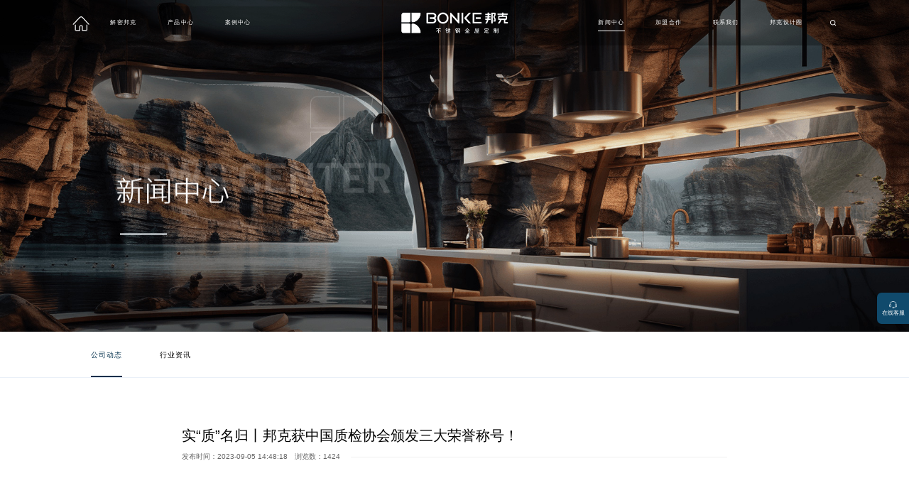

--- FILE ---
content_type: text/html; charset=utf-8
request_url: https://www.bonke.cn/news/dynamic/567.html
body_size: 10090
content:
<!DOCTYPE html>
<html>

<head>
    <meta http-equiv="Content-Type" content="text/html; charset=utf-8" />
    <meta http-equiv="Content-Language" content="zh-CN">
    <meta http-equiv="X-UA-Compatible" content="IE=edge,chrome=1" />

    <!-- 以下meta不需要响应式的删掉 -->
    <meta name="viewport" content="width=device-width, initial-scale=1, maximum-scale=1, user-scalable=no">
    <meta name="wap-font-scale" content="no" />
    <meta name="apple-mobile-web-app-capable" content="yes" />
    <meta name="format-detection" content="telephone=no" />

    <meta name="copyright" content="Copyright 2014-2022 - www.uweb.net.cn">
    <meta name="Author" content="广州网站建设-优网科技 www.uweb.net.cn">
    <meta name="Robots" content="all">
    <meta name="Keywords" content="全屋定制十大公认品牌 全屋定制十大品牌排名 全屋定制前十名 全屋定制十大名牌有哪些—邦克全屋定制">
    <meta name="Description" content="【邦克品牌】邦克不锈钢全屋定制,不锈钢橱柜招商加盟,从早期囊括不锈钢水槽,水龙头等产品线,到如今包含不锈钢整体橱柜,酒柜,衣柜、电视柜等在内的不锈钢全屋定制产业链,邦克是国内前三甲的全不锈钢十大品牌厂家">
    <meta name="renderer" content="webkit">

    <meta name="referrer" content="no-referrer"></meta>

    <title>全屋定制十大品牌	 全屋定制排名 全屋定制价格 全屋定制哪个品牌好—邦克全屋定制荣誉</title>
    <link rel="icon" href="/favicon.ico" type="image/x-icon">
    <link rel="stylesheet" href="/assets/static/style/core.css?v=1721031862" />
    <link rel="stylesheet" href="/assets/static/style/style.css?v=1767580660" />
    <script src="/assets/static/script/jquery.js?v=1721005294"></script>
    <script src="/assets/static/script/core.js?v=1721005294"></script>
    <script>
    var _hmt = _hmt || [];
    (function() {
      var hm = document.createElement("script");
      hm.src = "https://hm.baidu.com/hm.js?9701971caa9d326bd04b006f8720adb4";
      var s = document.getElementsByTagName("script")[0]; 
      s.parentNode.insertBefore(hm, s);
    })();
    </script>    
    
    <script src="https://turing.captcha.qcloud.com/TCaptcha.js"></script>
    
    <meta property="og:title" content="全屋定制十大品牌	 全屋定制排名 全屋定制价格 全屋定制哪个品牌好—邦克全屋定制荣誉" />
    <meta property="og:url" content="https://www.bonke.cn/news/dynamic/567.html" />
    <meta property="og:image" content="https://www.bonke.cn/favicon.ico" />
    <meta property="og:description" content="【邦克品牌】邦克不锈钢全屋定制,不锈钢橱柜招商加盟,从早期囊括不锈钢水槽,水龙头等产品线,到如今包含不锈钢整体橱柜,酒柜,衣柜、电视柜等在内的不锈钢全屋定制产业链,邦克是国内前三甲的全不锈钢十大品牌厂家" />
</head>

<body  oncontextmenu="return false">

<div class="header" data-aos="">
    <div class="wp1680">
        <div class="header-nav">
            <div class="header-left">
                <div class="header-mobile" id="mobileToggleBtn">
                    <i class="iconfont icon-caidan"></i>
                </div>
                <div class="nav-list">
                    <div class="home">
                        <a href="/">
                            <svg t="1716456880058" class="icon" viewBox="0 0 1024 1024" version="1.1" xmlns="http://www.w3.org/2000/svg" p-id="3982" width="32" height="32"><path d="M796.21945188 563.55700952c0.00316175-10.91572286-8.84150608-19.76513446-19.75564845-19.76987746h-0.00632426c-10.91177087 0-19.7588102 8.84466861-19.76197194 19.75564845l-0.06561026 203.30405657c0 1.27346178 0.12173376 2.54771378 0.36757275 3.79983204 0.282201 1.44341426 0.9620125 10.31970186-2.81489477 14.9044794-3.32317328 4.03697605-10.76632209 4.88515955-16.42536142 4.88515955-35.16524386 0-109.70345112 0.00790475-145.24812447 0.0110665l-0.84976476-148.61635475c0.82446925-7.11114782 2.23468403-30.42869406-11.84295462-46.91017974-6.05506858-7.09138632-17.25694442-15.54081517-36.22843838-15.54081438h-2.87418076c-0.07114274-0.00158125-0.1430765-0.00632349-0.21422-0.00632427h-0.0063235c-0.00158125 0-7.65815983 0.00316175-23.89143425 0.004743-16.23327441-0.00158125-23.88906275-0.004743-23.89143425-0.004743h-0.00632348c-0.07193376 0-0.14228625 0.004743-0.21422001 0.00632427h-2.87418077c-18.97149319 0-30.1733698 8.44942884-36.22922862 15.54081438-14.07763865 16.48148492-12.66742387 39.79903115-11.84295462 46.91017974l-0.84976476 148.61635475c-35.5438831-0.00316175-110.08288062-0.01106649-145.24812446-0.0110665-5.61160929 0-13.00495888-0.83395526-16.35500893-4.7997878-3.6282983-4.29546203-3.28997303-12.38996587-2.86390452-15.0886609 0.29089599-1.34934752 0.34623001-2.29871227 0.34622924-3.70260354l-0.06481925-203.30247531c-0.00316175-10.91256111-8.85020184-19.75564845-19.76197194-19.75564846h-0.0063235c-10.91414237 0.004743-19.75960044 8.85415384-19.75564844 19.7682962l0.06481925 201.76815606c-0.99046976 7.21470056-2.42835154 28.48490678 11.45878134 45.35214545 7.24394884 8.79723934 21.26704371 19.28452295 46.93784675 19.28452296 47.11175122 0 164.89468692 0.01422823 164.89468615 0.01422823h0.00237149c10.86908461 0 19.6995242-8.77826809 19.76197272-19.64893396l0.96991725-169.60831193c0.00632349-1.15172802-0.04031476-2.01967377-0.23240024-3.1461063-0.686926-4.96025505-0.15335275-13.80729515 2.61885653-17.00320066 0.95727027-1.10350852 3.02832453-1.66316752 6.15545881-1.66316752l26.98536826-0.00158125 26.98615851 0.00158125c3.12634403 0 5.19818931 0.55886876 6.15545959 1.66316752 2.77220927 3.19590628 3.30499228 12.04215536 2.61885652 17.00320066-0.191296 1.12722277-0.23951474 1.99279702-0.23240101 3.1461063l0.97070827 169.60831194c0.06165751 10.87066586 8.89288733 19.65051443 19.7635532 19.64893395 0 0 117.78293569-0.01422823 164.89468691-0.01422823 25.67159251 0 39.69389714-10.48807386 46.93784598-19.28452296 13.88713288-16.86881917 12.44925187-38.13902539 11.45878211-45.35214545l0.06402901-201.76657479z" fill="#ffffff" p-id="3983"></path><path d="M880.56592073 520.52096708L596.7729321 215.55025926c-4.19744253-4.86302579-32.62622583-35.93912287-74.82673175-37.37147063-30.11013105-1.03473651-58.95312535 12.83737713-85.73692138 41.19422667-71.26167223 75.45041978-281.97093436 298.80260127-284.09099836 301.04914203-7.48978784 7.93877959-7.12537683 20.4457362 0.81419301 27.93552405 7.93798934 7.49294958 20.4457362 7.12537683 27.93552402-0.81340277 2.12006401-2.24654077 212.82142216-225.58923703 284.07439863-301.03017079 18.55649194-19.64735269 37.18096487-29.3354618 55.36356055-28.84299354 26.32373778 0.736726 45.53869846 22.53971524 46.49280622 23.64322297 0.27587751 0.33990575 0.43950651 0.51697351 0.74937453 0.85213627l284.08230337 305.28057583a19.71296219 19.71296219 0 0 0 14.47129715 6.29932632 19.69399095 19.69399095 0 0 0 13.45790262-5.29383655c7.99174133-7.43840658 8.44073385-19.94062019 1.00628002-27.93157204z" fill="#ffffff" p-id="3984"></path></svg>
                        </a>
                    </div>

                                        <div class="nav-item ">
                        <div class="nav-link">
                            <a href="/decrypt-bonke.html" target="_self">解密邦克</a>
                        </div>
                                                <div class="dropdown">
                                                        <a href="/decrypt-bonke/company"
                               target="_self"
                               class="dropdown-item"><span>企业概况</span></a>
                                                        <a href="/decrypt-bonke/honor"
                               target="_self"
                               class="dropdown-item"><span>资质荣誉</span></a>
                                                        <a href="/decrypt-bonke/history"
                               target="_self"
                               class="dropdown-item"><span>发展历程</span></a>
                                                        <a href="/decrypt-bonke/video"
                               target="_self"
                               class="dropdown-item"><span>视频中心</span></a>
                                                        <a href="/decrypt-bonke/vr"
                               target="_self"
                               class="dropdown-item"><span>360°全景展厅</span></a>
                                                    </div>
                                            </div>
                                        <div class="nav-item ">
                        <div class="nav-link">
                            <a href="/product.html" target="_self">产品中心</a>
                        </div>
                                                <div class="dropdown">
                                                        <a href="/product/ambry"
                               target="_self"
                               class="dropdown-item"><span>整体厨柜系列</span></a>
                                                        <a href="/product/kitchen-cabinet"
                               target="_self"
                               class="dropdown-item"><span>衣帽间系列</span></a>
                                                        <a href="/product/The-balcony-ark"
                               target="_self"
                               class="dropdown-item"><span>玄关柜系列</span></a>
                                                        <a href="/product/stainless-steel-wardrobe"
                               target="_self"
                               class="dropdown-item"><span>浴室柜▪阳台柜系列</span></a>
                                                        <a href="/product/wine"
                               target="_self"
                               class="dropdown-item"><span>酒柜系列</span></a>
                                                        <a href="/product/Whole-house"
                               target="_self"
                               class="dropdown-item"><span>电视柜 ▪ 储物柜系列</span></a>
                                                        <a href="/product/hardware"
                               target="_self"
                               class="dropdown-item"><span>厨房水槽系列</span></a>
                                                        <a href="/product/leading-hardware"
                               target="_self"
                               class="dropdown-item"><span>厨房龙头系列</span></a>
                                                    </div>
                                            </div>
                                        <div class="nav-item ">
                        <div class="nav-link">
                            <a href="/cases.html" target="_self">案例中心</a>
                        </div>
                                                <div class="dropdown">
                                                    </div>
                                            </div>
                                        <div class="nav-item is-active">
                        <div class="nav-link">
                            <a href="/news.html" target="_self">新闻中心</a>
                        </div>
                                                <div class="dropdown">
                                                        <a href="/news/dynamic"
                               target="_self"
                               class="dropdown-item"><span>公司动态</span></a>
                                                        <a href="/news/information"
                               target="_self"
                               class="dropdown-item"><span>行业资讯</span></a>
                                                    </div>
                                            </div>
                                        <div class="nav-item ">
                        <div class="nav-link">
                            <a href="/join.html" target="_self">加盟合作</a>
                        </div>
                                                <div class="dropdown">
                                                        <a href="/join.html#sec25"
                               target="_self"
                               class="dropdown-item"><span>加盟优势</span></a>
                                                        <a href="/join.html#sec26"
                               target="_self"
                               class="dropdown-item"><span>终端支持</span></a>
                                                        <a href="/join.html#sec27"
                               target="_self"
                               class="dropdown-item"><span>加盟流程</span></a>
                                                        <a href="/join.html#sec28"
                               target="_self"
                               class="dropdown-item"><span>申请加盟</span></a>
                                                    </div>
                                            </div>
                                        <div class="nav-item ">
                        <div class="nav-link">
                            <a href="/contact.html" target="_self">联系我们</a>
                        </div>
                                                <div class="dropdown">
                                                        <a href="/contact/contact-way"
                               target="_self"
                               class="dropdown-item"><span>联系方式</span></a>
                                                        <a href="/contact/recruitment"
                               target="_self"
                               class="dropdown-item"><span>人才招聘</span></a>
                                                    </div>
                                            </div>
                                        <div class="nav-item ">
                        <div class="nav-link">
                            <a href="https://kujiale.com/mp/YS5tTpRMptq" target="_self">邦克设计圈</a>
                        </div>
                                            </div>
                                    </div>
            </div>
            <div class="header-middle">
                <a href="/" class="logo">
                    <img src="/uploads/20240606/f4529ee1e8c69adb5e26169b9e2afc8a.png" alt="邦克不锈钢全屋定制_邦克全屋定制_邦克不锈钢橱柜_广东邦克厨卫有限公司">
                </a>
            </div>
            <div class="header-right">
                <div class="header-search-box">
                    <div class="header-search-btn">
                        <i class="iconfont icon-sousuo"></i>
                    </div>
                        <form action="/search/index.html" class="header-search">
                        <div class="input">
                            <input type="text" name="kw" value="" placeholder="搜索">
                        </div>
                        <button class="iconfont icon-sousuo"></button>
                    </form>
                </div>
            </div>
        </div>
    </div>
    <!-- mobile -->
    <div class="mask"></div>
    <div id="mobileNav">
        <div class="back"><i class="iconfont icon-arrowleft-copy"></i><span>返回</span></div>
        <div class="nav-box">
            <div id="mobileMenuScroller">
                <div class="scroller-wp">
                    <ul class="menu">
                                                <li class="menu-item">
                            <div class="menu-link-box">
                                <a href="/" target="_self" class="menu-link ">首页</a>
                                                            </div>
                                                    </li>
                                                <li class="menu-item">
                            <div class="menu-link-box">
                                <a href="/decrypt-bonke.html" target="_self" class="menu-link ">解密邦克</a>
                                                                <i class="menu-link-icon"></i>
                                                            </div>
                                                        <div class="dropdown-menu-box">
                                <div class="dropdown-menu">
                                                                        <a href="/decrypt-bonke/company" target="_self" class="dropdown-menu-link">
                                        企业概况                                    </a>
                                                                        <a href="/decrypt-bonke/honor" target="_self" class="dropdown-menu-link">
                                        资质荣誉                                    </a>
                                                                        <a href="/decrypt-bonke/history" target="_self" class="dropdown-menu-link">
                                        发展历程                                    </a>
                                                                        <a href="/decrypt-bonke/video" target="_self" class="dropdown-menu-link">
                                        视频中心                                    </a>
                                                                        <a href="/decrypt-bonke/vr" target="_self" class="dropdown-menu-link">
                                        360°全景展厅                                    </a>
                                                                    </div>
                            </div>
                                                    </li>
                                                <li class="menu-item">
                            <div class="menu-link-box">
                                <a href="/product.html" target="_self" class="menu-link ">产品中心</a>
                                                                <i class="menu-link-icon"></i>
                                                            </div>
                                                        <div class="dropdown-menu-box">
                                <div class="dropdown-menu">
                                                                        <a href="/product/ambry" target="_self" class="dropdown-menu-link">
                                        整体厨柜系列                                    </a>
                                                                        <a href="/product/kitchen-cabinet" target="_self" class="dropdown-menu-link">
                                        衣帽间系列                                    </a>
                                                                        <a href="/product/The-balcony-ark" target="_self" class="dropdown-menu-link">
                                        玄关柜系列                                    </a>
                                                                        <a href="/product/stainless-steel-wardrobe" target="_self" class="dropdown-menu-link">
                                        浴室柜▪阳台柜系列                                    </a>
                                                                        <a href="/product/wine" target="_self" class="dropdown-menu-link">
                                        酒柜系列                                    </a>
                                                                        <a href="/product/Whole-house" target="_self" class="dropdown-menu-link">
                                        电视柜 ▪ 储物柜系列                                    </a>
                                                                        <a href="/product/hardware" target="_self" class="dropdown-menu-link">
                                        厨房水槽系列                                    </a>
                                                                        <a href="/product/leading-hardware" target="_self" class="dropdown-menu-link">
                                        厨房龙头系列                                    </a>
                                                                    </div>
                            </div>
                                                    </li>
                                                <li class="menu-item">
                            <div class="menu-link-box">
                                <a href="/cases.html" target="_self" class="menu-link ">案例中心</a>
                                                                <i class="menu-link-icon"></i>
                                                            </div>
                                                        <div class="dropdown-menu-box">
                                <div class="dropdown-menu">
                                                                    </div>
                            </div>
                                                    </li>
                                                <li class="menu-item">
                            <div class="menu-link-box">
                                <a href="/news.html" target="_self" class="menu-link on">新闻中心</a>
                                                                <i class="menu-link-icon"></i>
                                                            </div>
                                                        <div class="dropdown-menu-box">
                                <div class="dropdown-menu">
                                                                        <a href="/news/dynamic" target="_self" class="dropdown-menu-link">
                                        公司动态                                    </a>
                                                                        <a href="/news/information" target="_self" class="dropdown-menu-link">
                                        行业资讯                                    </a>
                                                                    </div>
                            </div>
                                                    </li>
                                                <li class="menu-item">
                            <div class="menu-link-box">
                                <a href="/join.html" target="_self" class="menu-link ">加盟合作</a>
                                                                <i class="menu-link-icon"></i>
                                                            </div>
                                                        <div class="dropdown-menu-box">
                                <div class="dropdown-menu">
                                                                        <a href="" target="_self" class="dropdown-menu-link">
                                        加盟优势                                    </a>
                                                                        <a href="" target="_self" class="dropdown-menu-link">
                                        终端支持                                    </a>
                                                                        <a href="" target="_self" class="dropdown-menu-link">
                                        加盟流程                                    </a>
                                                                        <a href="" target="_self" class="dropdown-menu-link">
                                        申请加盟                                    </a>
                                                                    </div>
                            </div>
                                                    </li>
                                                <li class="menu-item">
                            <div class="menu-link-box">
                                <a href="/contact.html" target="_self" class="menu-link ">联系我们</a>
                                                                <i class="menu-link-icon"></i>
                                                            </div>
                                                        <div class="dropdown-menu-box">
                                <div class="dropdown-menu">
                                                                        <a href="/contact/contact-way" target="_self" class="dropdown-menu-link">
                                        联系方式                                    </a>
                                                                        <a href="/contact/recruitment" target="_self" class="dropdown-menu-link">
                                        人才招聘                                    </a>
                                                                    </div>
                            </div>
                                                    </li>
                                                <li class="menu-item">
                            <div class="menu-link-box">
                                <a href="https://kujiale.com/mp/YS5tTpRMptq" target="_self" class="menu-link ">邦克设计圈</a>
                                                            </div>
                                                    </li>
                                            </ul>
                </div>
            </div>
        </div>
    </div>
    <div id="mobileSearch">
        <div class="con">
            <div class="mobile-search-close">
                <i class="iconfont icon-close"></i>
            </div>
            <!-- <div class="logo">
                <img src="/assets/static/images/logo.png" alt="">
            </div> -->
            <div class="txt">
                BONKE
            </div>
            <form class="header-search-m flex-center" action="/search/index.html">
                <div class="search-box">
                    <input type="text" class="header-search-input" placeholder="搜索" name="kw">
                    <div class="header-search-btn"></div>
                </div>
                <input type="submit" class="header-search-submit"  value="确定搜索">
            </form>
        </div>
    </div>
</div>



<div id="web" class="article">
    <div class="banner" data-aos="fade-up">
    <img src="/assets/static/images/articlebanner.png" alt="新闻中心">
        <div class="banner-title">
        <img src="/assets/static/images/art-t-ban.png" alt="新闻中心">
    </div>
    </div>


    <div class="sub-menu" id="subMenuScroller" data-aos="fade-up">
    <div class="scroller-wp">
        <ul class="sub-menu-list wp1600">
                        <li
                    class="sub-menu-itme active">
                <a href="/news/dynamic"
                   target="_self">公司动态</a>
            </li>
                        <li
                    class="sub-menu-itme ">
                <a href="/news/information"
                   target="_self">行业资讯</a>
            </li>
                    </ul>
    </div>
</div>
    
    <div class="article-detai-box" data-aos="fade-up">
        <h1 class="article-title" data-aos="fade-up">
            <p>实“质”名归丨邦克获中国质检协会颁发三大荣誉称号！</p>
        </h1>
        <p class="article-year" data-aos="fade-up">
            <span>发布时间：2023-09-05 14:48:18</span>
            <span >浏览数：1424</span>
            <span class="hr" id="hr"></span>
        </p>
        <div class="article-detail" data-aos="fade-up">
            <section style="margin: 0px 16px 24px; padding: 0px; outline: 0px; max-width: 100%; color: rgba(0, 0, 0, 0.9); font-family: system-ui, -apple-system, BlinkMacSystemFont, &quot;Helvetica Neue&quot;, &quot;PingFang SC&quot;, &quot;Hiragino Sans GB&quot;, &quot;Microsoft YaHei UI&quot;, &quot;Microsoft YaHei&quot;, Arial, sans-serif; font-size: 17px; letter-spacing: 0.544px; text-align: justify; white-space: normal; background-color: rgb(255, 255, 255); line-height: 1.75em; visibility: visible; box-sizing: border-box !important; overflow-wrap: break-word !important;"><span style="margin: 0px; padding: 0px; outline: 0px; max-width: 100%; box-sizing: border-box !important; overflow-wrap: break-word !important; font-family: Optima-Regular, PingFangTC-light; font-size: 15px; letter-spacing: 1px; visibility: visible;">近日，邦克荣获由中国质量检验协会颁发的<strong style="margin: 0px; padding: 0px; outline: 0px; max-width: 100%; box-sizing: border-box !important; overflow-wrap: break-word !important; visibility: visible;">“全国不锈钢家居定制行业质量领先企业”</strong>、<strong style="margin: 0px; padding: 0px; outline: 0px; max-width: 100%; box-sizing: border-box !important; overflow-wrap: break-word !important; visibility: visible;">“全国产品与服务质量诚信品牌”</strong>、<strong style="margin: 0px; padding: 0px; outline: 0px; max-width: 100%; box-sizing: border-box !important; overflow-wrap: break-word !important; visibility: visible;">“全国质量检验稳定合格产品”</strong>三大荣誉称号，品牌综合实力和高质量发展成果得到行业高度认可。</span></section><p><br/></p><section style="margin: 0px 16px 24px; padding: 0px; outline: 0px; max-width: 100%; color: rgba(0, 0, 0, 0.9); font-family: system-ui, -apple-system, BlinkMacSystemFont, &quot;Helvetica Neue&quot;, &quot;PingFang SC&quot;, &quot;Hiragino Sans GB&quot;, &quot;Microsoft YaHei UI&quot;, &quot;Microsoft YaHei&quot;, Arial, sans-serif; font-size: 17px; letter-spacing: 0.544px; text-align: center; white-space: normal; background-color: rgb(255, 255, 255); visibility: visible; box-sizing: border-box !important; overflow-wrap: break-word !important;"><img class="rich_pages wxw-img js_insertlocalimg" src="https://mmbiz.qpic.cn/sz_mmbiz_jpg/HbYbcMBD9xJYBxicGy4iclyvLkeDTCnejqsc5GnJLZeUfsVuS72yzqjjj2wBibXiaUUkNlPKib5wicKuEMPsISlXsTCQ/640?wx_fmt=jpeg&wxfrom=5&wx_lazy=1&wx_co=1" alt="图片" style="margin: 0px; padding: 0px; outline: 0px; max-width: 100%; box-sizing: border-box !important; overflow-wrap: break-word !important; vertical-align: bottom; height: auto !important; visibility: visible !important; width: 645px;"/></section><section style="margin: 0px 16px 24px; padding: 0px; outline: 0px; max-width: 100%; color: rgba(0, 0, 0, 0.9); font-family: system-ui, -apple-system, BlinkMacSystemFont, &quot;Helvetica Neue&quot;, &quot;PingFang SC&quot;, &quot;Hiragino Sans GB&quot;, &quot;Microsoft YaHei UI&quot;, &quot;Microsoft YaHei&quot;, Arial, sans-serif; font-size: 17px; letter-spacing: 0.544px; text-align: center; white-space: normal; background-color: rgb(255, 255, 255); box-sizing: border-box !important; overflow-wrap: break-word !important;"><img class="rich_pages wxw-img js_insertlocalimg" src="https://mmbiz.qpic.cn/sz_mmbiz_jpg/HbYbcMBD9xJYBxicGy4iclyvLkeDTCnejqTOiaBR80PB59b3RCFfPLJUyhOrOeLYiamj1l4zyKu3xRM83vPFkFDqEw/640?wx_fmt=jpeg&wxfrom=5&wx_lazy=1&wx_co=1" alt="图片" style="margin: 0px; padding: 0px; outline: 0px; max-width: 100%; box-sizing: border-box !important; overflow-wrap: break-word !important; vertical-align: bottom; height: auto !important; width: 645px; visibility: visible !important;"/></section><section style="margin: 0px 16px 24px; padding: 0px; outline: 0px; max-width: 100%; color: rgba(0, 0, 0, 0.9); font-family: system-ui, -apple-system, BlinkMacSystemFont, &quot;Helvetica Neue&quot;, &quot;PingFang SC&quot;, &quot;Hiragino Sans GB&quot;, &quot;Microsoft YaHei UI&quot;, &quot;Microsoft YaHei&quot;, Arial, sans-serif; font-size: 17px; letter-spacing: 0.544px; text-align: center; white-space: normal; background-color: rgb(255, 255, 255); box-sizing: border-box !important; overflow-wrap: break-word !important;"><img class="rich_pages wxw-img js_insertlocalimg" src="https://mmbiz.qpic.cn/sz_mmbiz_jpg/HbYbcMBD9xJYBxicGy4iclyvLkeDTCnejqPe4j1Tdjm1yyE3Ku0Rxc3ia4ZWs98gIcuY9GJ2ia9Uo4fTP9xrXNfoTg/640?wx_fmt=jpeg&wxfrom=5&wx_lazy=1&wx_co=1" alt="图片" style="margin: 0px; padding: 0px; outline: 0px; max-width: 100%; box-sizing: border-box !important; overflow-wrap: break-word !important; vertical-align: bottom; height: auto !important; width: 645px; visibility: visible !important;"/></section><section style="margin: 0px 16px 24px; padding: 0px; outline: 0px; max-width: 100%; color: rgba(0, 0, 0, 0.9); font-family: system-ui, -apple-system, BlinkMacSystemFont, &quot;Helvetica Neue&quot;, &quot;PingFang SC&quot;, &quot;Hiragino Sans GB&quot;, &quot;Microsoft YaHei UI&quot;, &quot;Microsoft YaHei&quot;, Arial, sans-serif; font-size: 17px; letter-spacing: 0.544px; text-align: justify; white-space: normal; background-color: rgb(255, 255, 255); line-height: 1.75em; box-sizing: border-box !important; overflow-wrap: break-word !important;"><span style="margin: 0px; padding: 0px; outline: 0px; max-width: 100%; box-sizing: border-box !important; overflow-wrap: break-word !important; font-family: Optima-Regular, PingFangTC-light; font-size: 15px; letter-spacing: 1px;"></span></section><section style="margin: 0px 16px 24px; padding: 0px; outline: 0px; max-width: 100%; color: rgba(0, 0, 0, 0.9); font-family: system-ui, -apple-system, BlinkMacSystemFont, &quot;Helvetica Neue&quot;, &quot;PingFang SC&quot;, &quot;Hiragino Sans GB&quot;, &quot;Microsoft YaHei UI&quot;, &quot;Microsoft YaHei&quot;, Arial, sans-serif; font-size: 17px; letter-spacing: 0.544px; text-align: justify; white-space: normal; background-color: rgb(255, 255, 255); line-height: 1.75em; box-sizing: border-box !important; overflow-wrap: break-word !important;"><span style="margin: 0px; padding: 0px; outline: 0px; max-width: 100%; box-sizing: border-box !important; overflow-wrap: break-word !important; font-family: Optima-Regular, PingFangTC-light; letter-spacing: 1px; font-size: 15px;"></span></section><section style="margin: 0px 16px 24px; padding: 0px; outline: 0px; max-width: 100%; color: rgba(0, 0, 0, 0.9); font-family: system-ui, -apple-system, BlinkMacSystemFont, &quot;Helvetica Neue&quot;, &quot;PingFang SC&quot;, &quot;Hiragino Sans GB&quot;, &quot;Microsoft YaHei UI&quot;, &quot;Microsoft YaHei&quot;, Arial, sans-serif; font-size: 17px; letter-spacing: 0.544px; text-align: justify; white-space: normal; background-color: rgb(255, 255, 255); line-height: 1.75em; box-sizing: border-box !important; overflow-wrap: break-word !important;"><span style="margin: 0px; padding: 0px; outline: 0px; max-width: 100%; box-sizing: border-box !important; overflow-wrap: break-word !important; font-family: Optima-Regular, PingFangTC-light; font-size: 15px; letter-spacing: 1px;">中</span><span style="margin: 0px; padding: 0px; outline: 0px; max-width: 100%; box-sizing: border-box !important; overflow-wrap: break-word !important; font-family: Optima-Regular, PingFangTC-light; font-size: 15px; letter-spacing: 1px;">国质量检验协会是全国产品质量监督检验领域的国家级质量专业机构</span><span style="margin: 0px; padding: 0px; outline: 0px; max-width: 100%; box-sizing: border-box !important; overflow-wrap: break-word !important; font-family: Optima-Regular, PingFangTC-light; font-size: 15px; letter-spacing: 1px;">，在传递质量信任、引导质量消费、向广大消费者提供可靠的质量消费信息等方面发挥着权威作用，国内影响力重大。</span><span style="margin: 0px; padding: 0px; outline: 0px; max-width: 100%; box-sizing: border-box !important; overflow-wrap: break-word !important; font-family: Optima-Regular, PingFangTC-light; font-size: 15px; letter-spacing: 1px;"><br/></span></section><section style="margin: 0px 16px 24px; padding: 0px; outline: 0px; max-width: 100%; color: rgba(0, 0, 0, 0.9); font-family: system-ui, -apple-system, BlinkMacSystemFont, &quot;Helvetica Neue&quot;, &quot;PingFang SC&quot;, &quot;Hiragino Sans GB&quot;, &quot;Microsoft YaHei UI&quot;, &quot;Microsoft YaHei&quot;, Arial, sans-serif; font-size: 17px; letter-spacing: 0.544px; text-align: justify; white-space: normal; background-color: rgb(255, 255, 255); line-height: 1.75em; box-sizing: border-box !important; overflow-wrap: break-word !important;"><strong style="margin: 0px; padding: 0px; outline: 0px; max-width: 100%; box-sizing: border-box !important; overflow-wrap: break-word !important;"><span style="margin: 0px; padding: 0px; outline: 0px; max-width: 100%; box-sizing: border-box !important; overflow-wrap: break-word !important; font-family: Optima-Regular, PingFangTC-light; font-size: 15px; letter-spacing: 1px;">此次中国</span><span style="margin: 0px; padding: 0px; outline: 0px; max-width: 100%; box-sizing: border-box !important; overflow-wrap: break-word !important; font-family: Optima-Regular, PingFangTC-light; font-size: 15px; letter-spacing: 1px;">质检协的荣誉颁发，代表行业对邦克企业质量管理、产品质优、诚信服务等方面的高度认可，</span></strong><span style="margin: 0px; padding: 0px; outline: 0px; max-width: 100%; box-sizing: border-box !important; overflow-wrap: break-word !important; font-family: Optima-Regular, PingFangTC-light; font-size: 15px; letter-spacing: 1px;"><strong style="margin: 0px; padding: 0px; outline: 0px; max-width: 100%; box-sizing: border-box !important; overflow-wrap: break-word !important;">也为消费者选购邦克品牌提供了一个强有力的“买单”理由。</strong></span></section><section style="margin: 0px 16px 24px; padding: 0px; outline: 0px; max-width: 100%; color: rgba(0, 0, 0, 0.9); font-family: system-ui, -apple-system, BlinkMacSystemFont, &quot;Helvetica Neue&quot;, &quot;PingFang SC&quot;, &quot;Hiragino Sans GB&quot;, &quot;Microsoft YaHei UI&quot;, &quot;Microsoft YaHei&quot;, Arial, sans-serif; font-size: 17px; letter-spacing: 0.544px; text-align: justify; white-space: normal; background-color: rgb(255, 255, 255); line-height: 1.75em; box-sizing: border-box !important; overflow-wrap: break-word !important;"><span style="margin: 0px; padding: 0px; outline: 0px; max-width: 100%; box-sizing: border-box !important; overflow-wrap: break-word !important; font-family: Optima-Regular, PingFangTC-light; font-size: 15px; letter-spacing: 1px;"></span></section><section style="margin: 0px 16px 24px; padding: 0px; outline: 0px; max-width: 100%; color: rgba(0, 0, 0, 0.9); font-family: system-ui, -apple-system, BlinkMacSystemFont, &quot;Helvetica Neue&quot;, &quot;PingFang SC&quot;, &quot;Hiragino Sans GB&quot;, &quot;Microsoft YaHei UI&quot;, &quot;Microsoft YaHei&quot;, Arial, sans-serif; font-size: 17px; letter-spacing: 0.544px; text-align: justify; white-space: normal; background-color: rgb(255, 255, 255); line-height: 1.75em; box-sizing: border-box !important; overflow-wrap: break-word !important;"><span style="margin: 0px; padding: 0px; outline: 0px; max-width: 100%; box-sizing: border-box !important; overflow-wrap: break-word !important; font-family: Optima-Regular, PingFangTC-light; font-size: 15px; letter-spacing: 1px;">邦克创建于1997年，总部坐落于佛山顺德，是一家集研发、生产、销售与服务于一体的不锈钢家居定制企业。26年来，邦克一直践行双碳标准、绿色生产的企业理念，通过对不锈钢定制家居领域持续不断地探索与钻研、强化生产技术及制造工艺迭代更新，推动生产线智能化升级。</span></section><section style="margin: 0px 16px 24px; padding: 0px; outline: 0px; max-width: 100%; color: rgba(0, 0, 0, 0.9); font-family: system-ui, -apple-system, BlinkMacSystemFont, &quot;Helvetica Neue&quot;, &quot;PingFang SC&quot;, &quot;Hiragino Sans GB&quot;, &quot;Microsoft YaHei UI&quot;, &quot;Microsoft YaHei&quot;, Arial, sans-serif; font-size: 17px; letter-spacing: 0.544px; text-align: center; white-space: normal; background-color: rgb(255, 255, 255); box-sizing: border-box !important; overflow-wrap: break-word !important;"><img class="rich_pages wxw-img js_insertlocalimg" src="https://mmbiz.qpic.cn/sz_mmbiz_jpg/HbYbcMBD9xJYBxicGy4iclyvLkeDTCnejqHica6s2DTibq4NMG6X5O7iaflyeCb3SAT2ZYfFAdLibdib3HhWPGFbZtDgQ/640?wx_fmt=jpeg&wxfrom=5&wx_lazy=1&wx_co=1" alt="图片" style="margin: 0px; padding: 0px; outline: 0px; max-width: 100%; box-sizing: border-box !important; overflow-wrap: break-word !important; vertical-align: bottom; height: auto !important; width: 645px; visibility: visible !important;"/></section><section style="margin: 0px 16px 24px; padding: 0px; outline: 0px; max-width: 100%; color: rgba(0, 0, 0, 0.9); font-family: system-ui, -apple-system, BlinkMacSystemFont, &quot;Helvetica Neue&quot;, &quot;PingFang SC&quot;, &quot;Hiragino Sans GB&quot;, &quot;Microsoft YaHei UI&quot;, &quot;Microsoft YaHei&quot;, Arial, sans-serif; font-size: 17px; letter-spacing: 0.544px; text-align: justify; white-space: normal; background-color: rgb(255, 255, 255); line-height: 1.75em; box-sizing: border-box !important; overflow-wrap: break-word !important;"><span style="margin: 0px; padding: 0px; outline: 0px; max-width: 100%; box-sizing: border-box !important; overflow-wrap: break-word !important; font-family: Optima-Regular, PingFangTC-light; font-size: 15px; letter-spacing: 1px;"></span></section><section style="margin: 0px 16px 24px; padding: 0px; outline: 0px; max-width: 100%; color: rgba(0, 0, 0, 0.9); font-family: system-ui, -apple-system, BlinkMacSystemFont, &quot;Helvetica Neue&quot;, &quot;PingFang SC&quot;, &quot;Hiragino Sans GB&quot;, &quot;Microsoft YaHei UI&quot;, &quot;Microsoft YaHei&quot;, Arial, sans-serif; font-size: 17px; letter-spacing: 0.544px; text-align: justify; white-space: normal; background-color: rgb(255, 255, 255); line-height: 1.75em; box-sizing: border-box !important; overflow-wrap: break-word !important;"><span style="margin: 0px; padding: 0px; outline: 0px; max-width: 100%; box-sizing: border-box !important; overflow-wrap: break-word !important; font-family: Optima-Regular, PingFangTC-light; font-size: 15px; letter-spacing: 1px;">以“智”提“质”，引领高质量发展。自创立起，邦克就将质量工作放在核心位置，恪守坚持内部标准高于行业标准的要求，</span><span style="margin: 0px; padding: 0px; outline: 0px; max-width: 100%; box-sizing: border-box !important; overflow-wrap: break-word !important; font-family: Optima-Regular, PingFangTC-light; font-size: 15px; letter-spacing: 1px;">从制造到设备，从研发到设计，从选材到生产，汇聚全球最优资源，以高品质、高度自动化和高效产能为产线标准，深度布局<strong style="margin: 0px; padding: 0px; outline: 0px; max-width: 100%; box-sizing: border-box !important; overflow-wrap: break-word !important;">佛山总部与马来西亚两大智能制造生产基地</strong>，并率先引进德国工业4.0工艺与技术</span><span style="margin: 0px; padding: 0px; outline: 0px; max-width: 100%; box-sizing: border-box !important; overflow-wrap: break-word !important; font-family: Optima-Regular, PingFangTC-light; font-size: 15px; letter-spacing: 1px;">，通过信息化、自动化、智能化将非标的高定产品标准化，<strong style="margin: 0px; padding: 0px; outline: 0px; max-width: 100%; box-sizing: border-box !important; overflow-wrap: break-word !important;">让消费者享受到高颜值、有设计感、性价比高的家居定制产品</strong>。</span></section><section style="margin: 0px 16px 24px; padding: 0px; outline: 0px; max-width: 100%; color: rgba(0, 0, 0, 0.9); font-family: system-ui, -apple-system, BlinkMacSystemFont, &quot;Helvetica Neue&quot;, &quot;PingFang SC&quot;, &quot;Hiragino Sans GB&quot;, &quot;Microsoft YaHei UI&quot;, &quot;Microsoft YaHei&quot;, Arial, sans-serif; font-size: 17px; letter-spacing: 0.544px; text-align: center; white-space: normal; background-color: rgb(255, 255, 255); box-sizing: border-box !important; overflow-wrap: break-word !important;"><img class="rich_pages wxw-img js_insertlocalimg" src="https://mmbiz.qpic.cn/sz_mmbiz_jpg/HbYbcMBD9xJYBxicGy4iclyvLkeDTCnejqCK6R4LflIfic2ibp5W2U35MSD168IWycnRcTOBIqVSFQMrdOgFZ9fjeg/640?wx_fmt=jpeg&wxfrom=5&wx_lazy=1&wx_co=1" alt="图片" style="margin: 0px; padding: 0px; outline: 0px; max-width: 100%; box-sizing: border-box !important; overflow-wrap: break-word !important; vertical-align: bottom; height: auto !important; width: 645px; visibility: visible !important;"/></section><section style="margin: 0px 16px 24px; padding: 0px; outline: 0px; max-width: 100%; color: rgba(0, 0, 0, 0.9); font-family: system-ui, -apple-system, BlinkMacSystemFont, &quot;Helvetica Neue&quot;, &quot;PingFang SC&quot;, &quot;Hiragino Sans GB&quot;, &quot;Microsoft YaHei UI&quot;, &quot;Microsoft YaHei&quot;, Arial, sans-serif; font-size: 17px; letter-spacing: 0.544px; text-align: center; white-space: normal; background-color: rgb(255, 255, 255); box-sizing: border-box !important; overflow-wrap: break-word !important;"><img class="rich_pages wxw-img" src="https://mmbiz.qpic.cn/sz_mmbiz_jpg/HbYbcMBD9xJYBxicGy4iclyvLkeDTCnejqribOwcC4ib2VVE9FnJ8bkict71vmvjewicagvKJz7rWZ8iaMYDYBTs6vEBA/640?wx_fmt=jpeg&wxfrom=5&wx_lazy=1&wx_co=1" alt="图片" style="margin: 0px; padding: 0px; outline: 0px; max-width: 100%; box-sizing: border-box !important; overflow-wrap: break-word !important; vertical-align: bottom; height: auto !important; width: 645px; visibility: visible !important;"/></section><section style="margin: 0px 16px 24px; padding: 0px; outline: 0px; max-width: 100%; color: rgba(0, 0, 0, 0.9); font-family: system-ui, -apple-system, BlinkMacSystemFont, &quot;Helvetica Neue&quot;, &quot;PingFang SC&quot;, &quot;Hiragino Sans GB&quot;, &quot;Microsoft YaHei UI&quot;, &quot;Microsoft YaHei&quot;, Arial, sans-serif; font-size: 17px; letter-spacing: 0.544px; text-align: center; white-space: normal; background-color: rgb(255, 255, 255); box-sizing: border-box !important; overflow-wrap: break-word !important;"><img class="rich_pages wxw-img js_insertlocalimg" src="https://mmbiz.qpic.cn/sz_mmbiz_jpg/HbYbcMBD9xJYBxicGy4iclyvLkeDTCnejqZRZTIQDzVcAatcvpH7KvAP3jVpb3gU3rA1GGNIvz6KgLIaG1kEObFw/640?wx_fmt=jpeg&wxfrom=5&wx_lazy=1&wx_co=1" alt="图片" style="margin: 0px; padding: 0px; outline: 0px; max-width: 100%; box-sizing: border-box !important; overflow-wrap: break-word !important; vertical-align: bottom; height: auto !important; width: 645px; visibility: visible !important;"/></section><section style="margin: 0px 16px 24px; padding: 0px; outline: 0px; max-width: 100%; color: rgba(0, 0, 0, 0.9); font-family: system-ui, -apple-system, BlinkMacSystemFont, &quot;Helvetica Neue&quot;, &quot;PingFang SC&quot;, &quot;Hiragino Sans GB&quot;, &quot;Microsoft YaHei UI&quot;, &quot;Microsoft YaHei&quot;, Arial, sans-serif; font-size: 17px; letter-spacing: 0.544px; text-align: justify; white-space: normal; background-color: rgb(255, 255, 255); line-height: 1.75em; box-sizing: border-box !important; overflow-wrap: break-word !important;"><span style="margin: 0px; padding: 0px; outline: 0px; max-width: 100%; box-sizing: border-box !important; overflow-wrap: break-word !important; font-family: Optima-Regular, PingFangTC-light; font-size: 15px; letter-spacing: 1px;"></span></section><section style="margin: 0px 16px 24px; padding: 0px; outline: 0px; max-width: 100%; color: rgba(0, 0, 0, 0.9); font-family: system-ui, -apple-system, BlinkMacSystemFont, &quot;Helvetica Neue&quot;, &quot;PingFang SC&quot;, &quot;Hiragino Sans GB&quot;, &quot;Microsoft YaHei UI&quot;, &quot;Microsoft YaHei&quot;, Arial, sans-serif; font-size: 17px; letter-spacing: 0.544px; text-align: center; white-space: normal; background-color: rgb(255, 255, 255); box-sizing: border-box !important; overflow-wrap: break-word !important;"><img class="rich_pages wxw-img" src="https://mmbiz.qpic.cn/sz_mmbiz_jpg/HbYbcMBD9xKaZU3KIvOc10eZ3kQB8mCP1TwwkVia6t9JydicSia7AUQ53O4AKcxa25xveacKN5xbicPIKOQ8icQhh9w/640?wx_fmt=jpeg&wxfrom=5&wx_lazy=1&wx_co=1" alt="图片" style="margin: 0px; padding: 0px; outline: 0px; max-width: 100%; box-sizing: border-box !important; overflow-wrap: break-word !important; vertical-align: bottom; height: auto !important; width: 645px; visibility: visible !important;"/></section><section style="margin: 0px 16px 24px; padding: 0px; outline: 0px; max-width: 100%; color: rgba(0, 0, 0, 0.9); font-family: system-ui, -apple-system, BlinkMacSystemFont, &quot;Helvetica Neue&quot;, &quot;PingFang SC&quot;, &quot;Hiragino Sans GB&quot;, &quot;Microsoft YaHei UI&quot;, &quot;Microsoft YaHei&quot;, Arial, sans-serif; font-size: 17px; letter-spacing: 0.544px; text-align: justify; white-space: normal; background-color: rgb(255, 255, 255); line-height: 1.75em; box-sizing: border-box !important; overflow-wrap: break-word !important;"><span style="margin: 0px; padding: 0px; outline: 0px; max-width: 100%; box-sizing: border-box !important; overflow-wrap: break-word !important; font-family: Optima-Regular, PingFangTC-light; font-size: 15px; letter-spacing: 1px;"></span></section><section style="margin: 0px 16px 24px; padding: 0px; outline: 0px; max-width: 100%; color: rgba(0, 0, 0, 0.9); font-family: system-ui, -apple-system, BlinkMacSystemFont, &quot;Helvetica Neue&quot;, &quot;PingFang SC&quot;, &quot;Hiragino Sans GB&quot;, &quot;Microsoft YaHei UI&quot;, &quot;Microsoft YaHei&quot;, Arial, sans-serif; font-size: 17px; letter-spacing: 0.544px; text-align: justify; white-space: normal; background-color: rgb(255, 255, 255); line-height: 1.75em; box-sizing: border-box !important; overflow-wrap: break-word !important;"><span style="margin: 0px; padding: 0px; outline: 0px; max-width: 100%; box-sizing: border-box !important; overflow-wrap: break-word !important; font-family: Optima-Regular, PingFangTC-light; letter-spacing: 1px; font-size: 15px;">严守质量防线，以品质塑品牌。未来，邦克将秉承着“<strong style="margin: 0px; padding: 0px; outline: 0px; max-width: 100%; box-sizing: border-box !important; overflow-wrap: break-word !important;">打造全球最值得信赖的品牌</strong>”的企业愿景，继续坚守品质大关，不断提升筑健康家的新生活方式，</span><span style="margin: 0px; padding: 0px; outline: 0px; max-width: 100%; box-sizing: border-box !important; overflow-wrap: break-word !important; font-family: Optima-Regular, PingFangTC-light; font-size: 15px; letter-spacing: 1px;">让更多用户享受到</span><strong style="margin: 0px; padding: 0px; outline: 0px; max-width: 100%; box-sizing: border-box !important; overflow-wrap: break-word !important;"><span style="margin: 0px; padding: 0px; outline: 0px; max-width: 100%; box-sizing: border-box !important; overflow-wrap: break-word !important; font-family: Optima-Regular, PingFangTC-light; font-size: 15px; letter-spacing: 1px;">更健康、更环保、更安</span><span style="margin: 0px; padding: 0px; outline: 0px; max-width: 100%; box-sizing: border-box !important; overflow-wrap: break-word !important; font-family: Optima-Regular, PingFangTC-light; font-size: 15px; letter-spacing: 1px;">全可靠</span></strong><span style="margin: 0px; padding: 0px; outline: 0px; max-width: 100%; box-sizing: border-box !important; overflow-wrap: break-word !important; font-family: Optima-Regular, PingFangTC-light; font-size: 15px; letter-spacing: 1px;">的高品</span><span style="margin: 0px; padding: 0px; outline: 0px; max-width: 100%; box-sizing: border-box !important; overflow-wrap: break-word !important; font-family: Optima-Regular, PingFangTC-light; font-size: 15px; letter-spacing: 1px;">质家居生活，充分发挥高质量标杆企业示范作用，为推动不锈钢定制行业高质量发展贡献积极力量。</span></section><p><br/></p><p><br/></p>        </div>
        <div class="hr"></div>
        <div class="more-article">
                        <a href="/news/dynamic/568.html">上一篇： 质感奢享，进阶收纳丨邦克奥维塔不锈钢橱柜新品鉴赏！</a>
            
                        <a href="/news/dynamic/566.html">下一篇： 荣誉加冕丨邦克全屋定制荣获华腾杯“不锈钢橱柜十大品牌”！</a>
            
        </div>
    </div>
</div>


<div class="footer">
    <div class="wp1600">
        <div class="footer-top">
            <div class="left">
                  t              <div class="footer-contact">
                    <div class="t">服务热线：<span class="tel">400-862-2608</span></div><div class="p">周一至周日 24小时服务热线</div>                </div>
                
            </div>
            <div class="middle">
                <div class="footer-logo">
                    <img src="/uploads/20240606/f4529ee1e8c69adb5e26169b9e2afc8a.png" alt="">
                </div>
            </div>
            <div class="right">
                <div class="qrcode-list">
                                        <a href="javascript:;" class="qrcode">
                        <div class="icon">
                            <img src="/assets/static/images/img7.png" alt="">
                            <img src="/assets/static/images/img7_hover.png" alt="">
                        </div>
                        <div class="qrcode-box">
                            <img src="/uploads/20240617/9e7dbbec58eba60ac4e639a56d1916f5.jpg" alt="">
                        </div>
                    </a>
                                        <a href="javascript:;" class="qrcode">
                        <div class="icon">
                            <img src="/assets/static/images/img6.png" alt="">
                            <img src="/assets/static/images/img6_hover.png" alt="">
                        </div>
                        <div class="qrcode-box">
                            <img src="/uploads/20240617/1c624aaccedbbad22598dce82c46a9ce.jpg" alt="">
                        </div>
                    </a>
                                    </div>
            </div>
        </div>
        <div class="copyright">
              <div class="link">
                <span>友情链接：</span>
                                <a target="_blank" href="https://www.bonke.com.cn/">邦克厨卫功能五金</a>
                                <a target="_blank" href="https://bonke.tmall.com">邦克旗舰店</a>
                            </div>
            <span>版权所有 2026  广东邦克厨卫有限公司-邦克不锈钢全屋定制</span>
            <a target="_blank" href="http://beian.miit.gov.cn">备案号：粤ICP备16039135号</a>
        </div>
    </div>
</div>

<div class="top">
    <a href="https://affim.baidu.com/cps/chat?siteId=14919786&userId=28114366" target="_blank">
        <img src="/assets/static/images/kf.png" alt="">
        <p>在线客服</p>
    </a>
    <a href="javascript:;" class="gotop">
        <img src="/assets/static/images/top.png" alt="">
        <p>置顶</p>
    </a>
</div>

<script>
    (function ($) {
        $(function () {
            $(window).scroll(function () {
                var scrollHeight = $(this).scrollTop();
                if (scrollHeight > 100) {
                    $('.top').addClass('on');
                } else {
                    $('.top').removeClass('on');
                }
            });
            $('.gotop').click(function () {
                $('html,body').animate({ scrollTop: 0 }, 500)
            })
        })
    })(jQuery)
</script>

<script src="/assets/static/script/script.js?v=1721005294"></script>
</body>
</html>


--- FILE ---
content_type: text/css
request_url: https://www.bonke.cn/assets/static/style/style.css?v=1767580660
body_size: 25846
content:
@charset "UTF-8";@font-face{font-family:"Barlow-ExtraLight";src:url(../font/Barlow-ExtraLight.ttf)}@font-face{font-family:"Barlow-Light";src:url(../font/Barlow-Light.ttf)}@font-face{font-family:"Barlow-Regular";src:url(../font/Barlow-Regular.ttf)}*{outline:none}body,h1,h2,h3,h4,h5,h6,p,dl,dt,dd,ul,ol,li,form,button,input,textarea,th,td{font-weight:inherit;margin:0;padding:0}body,button,input,select,textarea,h1,h2,h3,h4,h5,h6,i{font:normal 12Px Microsoft YaHei,PingFang SC,Helvetica Neue,Arial,Source Han Sans SC,sans-serif;-moz-osx-font-smoothing:grayscale;-webkit-font-smoothing:antialiased}ul,ol,li{list-style:none}a{text-decoration:none;color:inherit;display:inline-block}a:hover{text-decoration:none}img{vertical-align:top;border:0}button,input,textarea{font-size:100%;vertical-align:middle;outline:none;border-radius:0;-webkit-appearance:none}table{border-spacing:0;border-collapse:collapse}div,a{-webkit-tap-highlight-color:rgba(255,255,255,0)}html{font-size:100Px}@media screen and (min-width: 320px){html{font-size:85.3333333333Px}}@media screen and (min-width: 360px){html{font-size:96Px}}@media screen and (min-width: 375px){html{font-size:100Px}}@media screen and (min-width: 480px){html{font-size:128Px}}@media screen and (min-width: 640px){html{font-size:170.6666666667Px}}@media screen and (min-width: 750px){html{font-size:200Px}}@media screen and (min-width: 1280px) and (max-width: 1903px){html{font-size:10vw}}.clearfloat:after{font-size:0;display:block;visibility:hidden;clear:both;height:0;content:" "}.clearboth{clear:both}.checkBrowser{font-size:14Px;line-height:40Px;position:fixed;z-index:99999;top:0;left:50%;width:700Px;height:40Px;margin-left:-360Px;padding:0 10Px;color:#fff;border-bottom-right-radius:5Px;border-bottom-left-radius:5Px;background-color:#e6212a}.checkBrowser a{font-size:16Px;line-height:20Px;position:absolute;top:10Px;right:5Px;display:block;width:20Px;height:20Px;cursor:pointer;text-align:center;color:#333;border-radius:50%;background-color:#fff}.paged{padding-top:20PX;text-align:center}.paged.gray a{background-color:#f4f5f4;color:#8b8b8b}@media screen and (max-width: 768px){.paged{display:-webkit-box;display:-moz-box;display:-ms-flexbox;display:flex;-webkit-box-pack:center;-moz-box-pack:center;-ms-flex-pack:center;justify-content:center;padding-top:10PX}}.paged a,.paged .current{display:inline-block;margin:0 8PX;font-size:14PX;text-align:center;background:#fff;color:#8b8b8b;border-radius:50%;line-height:46PX;white-space:nowrap}.paged a:hover,.paged .current:hover{background:#01304b;color:#fff}@media screen and (max-width: 768px){.paged a,.paged .current{padding:0 20PX;height:35PX;line-height:35PX;display:none}}.paged .current{background:#01304b;color:#fff}.paged .prev,.paged .next{width:120PX;border-radius:23PX}@media screen and (max-width: 1024px){.paged .prev,.paged .next{width:200PX;display:block}}.uweb-search{width:1200Px;max-width:100%;margin:0.92rem auto 0.5rem}@media (max-width: 1200px){.uweb-search{width:auto;margin-right:0.15rem;margin-left:0.15rem}}.uweb-search-input-con{float:left;width:50%;-webkit-box-sizing:border-box;-moz-box-sizing:border-box;box-sizing:border-box;padding-right:25Px}.uweb-search-select-con{float:left;width:37%;-webkit-box-sizing:border-box;-moz-box-sizing:border-box;box-sizing:border-box;padding-right:25Px}@media screen and (max-width: 750px){.uweb-search-input-con,.uweb-search-select-con{float:none;width:100%;padding-right:0;margin-bottom:0.05rem}}.uweb-search-top{position:relative;margin-bottom:40Px;height:44Px;width:100%}.uweb-search-top-s .uweb-search-input-con{float:left;width:87%}@media screen and (max-width: 750px){.uweb-search-top{height:auto}.uweb-search-top-s .uweb-search-input-con{width:100%}}.uweb-search-top-text{float:left;width:80Px;font-size:14Px;color:#666;line-height:44Px}.uweb-search-top-input{margin:0 0 0 80Px;height:44Px;border:1Px solid #e9e9e9}.uweb-search-top-input input{width:100%;height:100%;border:0;font-size:14Px;padding:0 20Px}.uweb-search-top-button{float:left;width:13%;height:46Px;background:#01304b;cursor:pointer;color:#fff;font-size:14Px;line-height:46Px;text-align:center;-webkit-appearance:none;-moz-appearance:none;appearance:none;border:none;padding:0}.uweb-search-top-button:hover{opacity:0.7}@media screen and (max-width: 750px){.uweb-search-top-button{float:none;width:100%}}.uweb-search-top-input2{-webkit-box-sizing:border-box;-moz-box-sizing:border-box;box-sizing:border-box;margin-left:80Px;height:44Px;border:1Px solid #e9e9e9}.uweb-search-top-input2 input{-webkit-box-sizing:border-box;-moz-box-sizing:border-box;box-sizing:border-box;width:100%;height:100%;border:0;font-size:14Px;padding:0 20Px}.uweb-search-top-text1{float:left;width:70Px;font-size:14Px;color:#666;line-height:44Px}.uweb-search-top-select{position:relative;margin-left:70Px;height:44Px;border:1Px solid #e9e9e9;font-size:14Px;color:#999}.uweb-search-top-select:after{position:absolute;right:12Px;top:50%;-webkit-transform:translate(0,-50%);-moz-transform:translate(0,-50%);transform:translate(0,-50%);content:"";width:0;height:0;border-left:5Px solid transparent;border-right:5Px solid transparent;border-top:6Px solid #999}.uweb-search-top-select select{position:relative;z-index:10;width:100%;height:100%!important;border:0Px;padding:0 22Px;-webkit-box-sizing:border-box;-moz-box-sizing:border-box;box-sizing:border-box}.uweb-search-top-select .customSelect{width:100%;height:100%;line-height:42Px;padding:0 22Px;-webkit-box-sizing:border-box;-moz-box-sizing:border-box;box-sizing:border-box}@media screen and (max-width: 1200px){.uweb-search-top-select{float:none;-webkit-box-flex:1;-moz-box-flex:1;-ms-flex:1;flex:1;width:auto}}.uweb-search-content{margin:40Px -12Px;font-size:0}.uweb-search-content li{display:inline-block;vertical-align:top;padding:0 12Px;-webkit-box-sizing:border-box;-moz-box-sizing:border-box;box-sizing:border-box;width:50%;height:156Px;margin-bottom:30Px}.uweb-search-content li a{display:block;width:100%;height:100%;border:1Px solid #e9e9e9;-webkit-box-sizing:border-box;-moz-box-sizing:border-box;box-sizing:border-box;padding:25Px 40Px 30Px;-webkit-transition:all 0.3s ease;-moz-transition:all 0.3s ease;transition:all 0.3s ease}.uweb-search-content li a:hover{background:#f1f1f1}.uweb-search-content li a:hover .text{color:#01304b}.uweb-search-content li a:hover .btn{background:#01304b}.uweb-search-content li a .text{font-size:16Px;font-weight:bold;color:#666;-webkit-transition:all 0.3s ease;-moz-transition:all 0.3s ease;transition:all 0.3s ease;line-height:22Px;max-height:44Px;overflow:hidden}.uweb-search-content li a .time{margin-top:5Px;font-size:14Px;font-family:"Arial";color:#999}.uweb-search-content li a .btn{margin-top:20Px;width:95Px;height:28Px;background:#999;font-size:14Px;color:#fff;line-height:28Px;text-align:center;-webkit-transition:all 0.3s ease;-moz-transition:all 0.3s ease;transition:all 0.3s ease}@media screen and (max-width: 1200px){.uweb-search-content{margin-right:0;margin-left:0}.uweb-search-content li:nth-child(2n+1){padding:0 0.06rem 0 0}.uweb-search-content li:nth-child(2n){padding:0 0 0 0.06rem}}@media screen and (max-width: 480px){.uweb-search-content li{float:none;width:100%;height:auto}.uweb-search-content li:nth-child(2n+1),.uweb-search-content li:nth-child(2n){padding:0}.uweb-search-content li a .text{max-height:none}}.uweb-search-tip-con{margin:40Px auto;width:1200Px;max-width:100%;background:#fff;-webkit-box-sizing:border-box;-moz-box-sizing:border-box;box-sizing:border-box;padding:0.5rem;text-align:center}.uweb-search-tip-con .title{font-size:24Px;color:#333;margin-bottom:20Px}.uweb-search-tip-con .tips{font-size:14Px;color:orange;font-weight:bold;line-height:28Px;width:900Px;margin:0 auto 10Px;max-width:100%}.uweb-search-tip-con .p{font-size:14Px;color:#333;line-height:28Px;margin-bottom:10Px}.uweb-search-tip-con .num{color:red;padding:0 3Px;text-decoration:underline}.uweb-search-tip-con .tip-btn{display:block;width:140Px;height:36Px;text-align:center;line-height:36Px;color:#fff;background:#999;border:none;-webkit-appearance:none;-moz-appearance:none;appearance:none;margin:0 auto;cursor:pointer}.uweb-search-tip-con .tip-btn:hover{background:#b3b3b3}.tips-popup{display:none;position:fixed;top:0;left:0;bottom:0;right:0;-webkit-box-align:center;-moz-box-align:center;-ms-flex-align:center;align-items:center;-webkit-box-pack:center;-moz-box-pack:center;-ms-flex-pack:center;justify-content:center;z-index:9999999}.tips-popup.init{display:-webkit-box;display:-moz-box;display:-ms-flexbox;display:flex}.tips-popup.show .tips-popup-mask{opacity:1}.tips-popup.show .tips-popup-box{opacity:1;-webkit-transform:scale(1);-moz-transform:scale(1);transform:scale(1)}.tips-popup-mask{position:absolute;top:0;left:0;width:100%;height:100%;opacity:0;z-index:1;-webkit-transition:all 0.3s;-moz-transition:all 0.3s;transition:all 0.3s}.tips-popup-box{position:relative;padding:18Px 24Px 8Px;width:320Px;background-color:#fff;-webkit-box-shadow:0 4Px 12Px rgba(0,0,0,0.15);box-shadow:0 4Px 12Px rgba(0,0,0,0.15);border-radius:8Px;z-index:9;opacity:0;-webkit-transform:scale(0.8);-moz-transform:scale(0.8);transform:scale(0.8);-webkit-transition:all 0.3s;-moz-transition:all 0.3s;transition:all 0.3s}@media screen and (max-width: 414px){.tips-popup-box{max-width:-moz-calc(100% - 0.4rem);max-width:calc(100% - 0.4rem);-webkit-box-sizing:border-box;-moz-box-sizing:border-box;box-sizing:border-box}}.tips-popup-head{display:-webkit-box;display:-moz-box;display:-ms-flexbox;display:flex;padding-bottom:10Px}.tips-popup-head .title{-webkit-box-flex:1;-moz-box-flex:1;-ms-flex:1;flex:1;min-width:0;padding-top:1Px;line-height:22Px;font-size:16Px;color:#000}.tips-popup-close{margin:5Px 0 0 10Px;width:14Px;height:14Px;background:url(../images/tips_icon.png) top -130Px left no-repeat;opacity:0.7;z-index:2;cursor:pointer;-webkit-transition:all 0.3s;-moz-transition:all 0.3s;transition:all 0.3s}.tips-popup-close:hover{opacity:1}.tips-popup-content{padding-bottom:10Px;font-size:14Px;line-height:24Px;color:#666}.tips-popup-footer{padding:4Px 0;text-align:right;font-size:0}.tips-popup-footer li{display:inline-block;vertical-align:top;margin-left:10Px;padding:8Px 15Px;line-height:1;font-size:12Px;white-space:nowrap;border-radius:3Px;border-width:1Px;border-style:solid;-webkit-box-sizing:border-box;-moz-box-sizing:border-box;box-sizing:border-box;cursor:pointer;-webkit-transition:all 0.3s;-moz-transition:all 0.3s;transition:all 0.3s}.tips-popup-footer li:hover{opacity:0.8}.tips-popup-footer .cancel-btn{color:#666;background-color:#fff;border-color:#dcdfe6}.tips-popup-footer .submit-btn{color:#fff}.tips-popup .tips-icon{margin-right:10Px;width:24Px;height:24Px;background-image:url(../images/tips_icon.png);background-repeat:no-repeat}.tips-popup .tips-icon-success{background-position:0 -104Px}.tips-popup .tips-icon-question{background-position:0 -78Px}.tips-popup .tips-icon-info{background-position:0 -52Px}.tips-popup .tips-icon-error{background-position:0 -26Px}.tips-popup .tips-icon-alert{background-position:0 0}.tips-popup-icon{padding-left:20Px;padding-right:20Px}.tips-popup-icon .tips-popup-content{padding-left:34Px}.loading-wrap{position:relative}.loading-wrap .loading-box{position:absolute}.loading-box{position:fixed;top:0;left:0;right:0;bottom:0;background:rgba(255,255,255,0.8);z-index:9999}.loading-box-circular{position:absolute;top:50%;left:50%;margin:-25Px 0 0 -25Px;width:50Px;height:50Px;-webkit-animation:loading-rotate 2s linear infinite;-moz-animation:loading-rotate 2s linear infinite;animation:loading-rotate 2s linear infinite}.loading-box-circular .path{-webkit-animation:loading-dash 1.5s ease-in-out infinite;-moz-animation:loading-dash 1.5s ease-in-out infinite;animation:loading-dash 1.5s ease-in-out infinite;stroke-dasharray:90,150;stroke-dashoffset:0;stroke-width:2;stroke:#0da945;stroke-linecap:round}@-webkit-keyframes loading-rotate{to{-webkit-transform:rotate(1turn);transform:rotate(1turn)}}@-moz-keyframes loading-rotate{to{-moz-transform:rotate(1turn);transform:rotate(1turn)}}@keyframes loading-rotate{to{-webkit-transform:rotate(1turn);-moz-transform:rotate(1turn);transform:rotate(1turn)}}@-webkit-keyframes loading-dash{0%{stroke-dasharray:1,200;stroke-dashoffset:0}50%{stroke-dasharray:90,150;stroke-dashoffset:-40Px}to{stroke-dasharray:90,150;stroke-dashoffset:-120Px}}@-moz-keyframes loading-dash{0%{stroke-dasharray:1,200;stroke-dashoffset:0}50%{stroke-dasharray:90,150;stroke-dashoffset:-40Px}to{stroke-dasharray:90,150;stroke-dashoffset:-120Px}}@keyframes loading-dash{0%{stroke-dasharray:1,200;stroke-dashoffset:0}50%{stroke-dasharray:90,150;stroke-dashoffset:-40Px}to{stroke-dasharray:90,150;stroke-dashoffset:-120Px}}.normal-popup{display:none;position:fixed;top:0;left:0;bottom:0;right:0;-webkit-box-align:center;-moz-box-align:center;-ms-flex-align:center;align-items:center;-webkit-box-pack:center;-moz-box-pack:center;-ms-flex-pack:center;justify-content:center;z-index:9000}.normal-popup.init{display:-webkit-box;display:-moz-box;display:-ms-flexbox;display:flex}.normal-popup.show .normal-popup-box{opacity:1;-webkit-transform:scale(1);-moz-transform:scale(1);transform:scale(1);-webkit-transition-delay:0.2s;-moz-transition-delay:0.2s;transition-delay:0.2s}.normal-popup.show .normal-popup-mask{opacity:1;-webkit-transition-delay:0s;-moz-transition-delay:0s;transition-delay:0s}.normal-popup-mask{position:absolute;top:0;left:0;width:100%;height:100%;background:rgba(0,0,0,0.3);opacity:0;z-index:1;-webkit-transition:all 0.3s;-moz-transition:all 0.3s;transition:all 0.3s}.normal-popup-close{position:absolute;top:10Px;right:10Px;line-height:1;font-size:20Px;font-family:"iconfont";color:#666;z-index:2;cursor:pointer;-webkit-transition:all 0.3s;-moz-transition:all 0.3s;transition:all 0.3s}.normal-popup-close:before{content:"\e662"}.normal-popup-close:hover{color:#ea140a}.normal-popup-box{position:relative;width:680Px;background-color:#fff;overflow:hidden;border-radius:6Px;-webkit-transform:scale(0.9);-moz-transform:scale(0.9);transform:scale(0.9);-webkit-box-sizing:border-box;-moz-box-sizing:border-box;box-sizing:border-box;opacity:0;z-index:6;-webkit-transition:all 0.4s;-moz-transition:all 0.4s;transition:all 0.4s}.normal-popup-title{margin-bottom:25Px;text-align:center}.normal-popup-title h3{line-height:1.2;font-size:30Px;color:#555}.normal-popup-title p{line-height:1.2;font-size:12Px;color:#999;text-transform:uppercase}.normal-popup-scroller{position:relative;overflow:hidden}.normal-popup-scroller .bscroll-indicator{background-color:rgba(205,205,205,0.5)!important}.modal-popup .normal-popup-box{padding:60Px;text-align:center}.modal-popup .icon{font-family:"iconfont";font-size:80Px}.modal-popup .icon-error{color:#ea140a}.modal-popup .icon-error:before{content:"\e71e"}.modal-popup .icon-success{color:#0da945}.modal-popup .icon-success:before{content:"\e605"}.modal-popup .icon-notice{color:#fbba65}.modal-popup .icon-notice:before{content:"\e698"}.modal-popup .title{margin:15Px 0 3Px;line-height:1.4;font-size:24Px;color:#333}.modal-popup .p{line-height:1.6;font-size:16Px;color:#888}.modal-popup-footer{display:-webkit-box;display:-moz-box;display:-ms-flexbox;display:flex;-webkit-box-pack:center;-moz-box-pack:center;-ms-flex-pack:center;justify-content:center;margin-top:30Px}.modal-popup-footer li{width:242Px;line-height:45Px;font-size:16Px;font-weight:bold;color:#fff;cursor:pointer;-webkit-transition:all 0.3s;-moz-transition:all 0.3s;transition:all 0.3s}.modal-popup-footer li+li{margin-left:16Px}.modal-popup-footer li:hover{opacity:0.8}.modal-popup-footer .cancel-btn{background-color:#bbb}.iframe-popup .normal-popup-box{padding:55Px 60Px 70Px}.iframe-popup .normal-popup-title{margin-bottom:30Px}.iframe-popup-box{position:relative;max-height:-moz-calc(98vh - 205Px);max-height:calc(98vh - 205Px);overflow-y:auto}.iframe-popup-box .iframe{display:block;width:100%;border:none}.iframe-popup .loading-box{position:absolute}.captcha-title{height:60Px;width:100%;text-align:center;border-radius:2Px;background-color:#f3f3f3;color:#bbb;font-size:14Px;letter-spacing:0.1Px;line-height:60Px}.captcha-show{display:none;height:60Px;width:100%;text-align:center;border-radius:2Px;background-color:#f3f3f3}.captcha-loading{margin:auto;width:70Px;height:100%;display:-webkit-box;display:-moz-box;display:-ms-flexbox;display:flex;-webkit-box-pack:center;-moz-box-pack:center;-ms-flex-pack:center;justify-content:center;-webkit-box-align:center;-moz-box-align:center;-ms-flex-align:center;align-items:center}.captcha-loading-dot{width:8Px;height:8Px;margin:18Px 4Px;background:#ccc;border-radius:50%;opacity:0;-webkit-box-shadow:0 0 2Px black;box-shadow:0 0 2Px black;-webkit-animation:loadingFade 1s infinite;-moz-animation:loadingFade 1s infinite;animation:loadingFade 1s infinite}.captcha-loading-dot:nth-child(2){-webkit-animation-delay:0.1s;-moz-animation-delay:0.1s;animation-delay:0.1s}.captcha-loading-dot:nth-child(3){-webkit-animation-delay:0.2s;-moz-animation-delay:0.2s;animation-delay:0.2s}.captcha-loading-dot:nth-child(4){-webkit-animation-delay:0.3s;-moz-animation-delay:0.3s;animation-delay:0.3s}.captcha .geetest_holder.geetest_wind .geetest_logo,.captcha .geetest_holder.geetest_wind .geetest_success_logo{display:none}@-webkit-keyframes loadingFade{0%{opacity:0}50%{opacity:0.8}100%{opacity:0}}@-moz-keyframes loadingFade{0%{opacity:0}50%{opacity:0.8}100%{opacity:0}}@keyframes loadingFade{0%{opacity:0}50%{opacity:0.8}100%{opacity:0}}.error-con{padding:0.5rem 0;background:#fff}.error-box{background-color:#fff;-webkit-box-sizing:border-box;-moz-box-sizing:border-box;box-sizing:border-box;padding:0.25rem;text-align:center;width:1360Px;max-width:100%;margin:0 auto;display:grid}.error-box img{display:inline-block;vertical-align:top;max-width:100%;margin-left:auto;margin-right:auto}.error-box .tips{margin:20Px auto;font-size:18Px;color:#666}.error-box .btn a{display:inline-block;vertical-align:top;width:170Px;height:40Px;margin:0 2Px;border-radius:20Px;color:#fff;text-align:center;font-size:16Px;background:#999;-webkit-transition:all 0.2s;-moz-transition:all 0.2s;transition:all 0.2s;line-height:40Px;max-width:45%}.error-box .btn a:hover{background:#a6a6a6}.share-box{display:-webkit-box;display:-moz-box;display:-ms-flexbox;display:flex;-webkit-box-pack:center;-moz-box-pack:center;-ms-flex-pack:center;justify-content:center;margin-top:0.1rem;-webkit-box-align:center;-moz-box-align:center;-ms-flex-align:center;align-items:center}.share-box-item{cursor:pointer;background-color:#181818;color:#fff;margin-right:15Px;width:40Px;height:40Px;text-align:center;border-radius:50%}.share-box-item .iconfont{font-size:20Px;line-height:40Px}.share-box .share-to-wechat{position:relative}.share-box .share-to-wechat .wechat-ewm{position:absolute;border-radius:5Px;border:1Px solid #eee;background:#fff;left:50%;bottom:100%;padding:10Px 10Px 5Px;display:none;-webkit-transform:translateX(-50%);-moz-transform:translateX(-50%);transform:translateX(-50%)}.share-box .share-to-wechat .wechat-ewm p{font-size:12Px;color:#333;text-align:center;margin-top:5Px}.share-box .share-to-wechat:hover{background-color:#3dbe5b}.share-box .share-to-wechat:hover .wechat-ewm{display:block}.share-box .share-to-qq,.share-box .share-to-qzone,.share-box .share-to-weibo,.share-box .share-to-wechat{-webkit-transition:background-color 0.3s;-moz-transition:background-color 0.3s;transition:background-color 0.3s}.share-box .share-to-qq:hover{background-color:#21b3f7}.share-box .share-to-qzone:hover{background-color:#f8c514}.share-box .share-to-weibo:hover{background-color:#ff5757}.wechat-tip-mask{top:0;left:0;position:fixed;z-index:999;width:100%;height:100%;background-color:rgba(0,0,0,0.5);display:none;background-image:url(../images/share_bg.png);background-repeat:no-repeat;background-position:center top;background-size:100% auto}.image{display:block;position:relative}.image>img{display:block;width:100%;height:100%;-o-object-fit:cover;object-fit:cover;position:absolute;top:0;left:0}.image.is-1by1{padding-top:100%}.image.is-4by3{padding-top:75%}.is-relative{position:relative}.text-center{text-align:center}[role=button]{-webkit-appearance:none;-moz-appearance:none;appearance:none;outline:none}.wp1680{max-width:8.4rem;margin:0 auto;width:100%;-webkit-box-sizing:border-box;-moz-box-sizing:border-box;box-sizing:border-box}@media screen and (max-width: 1024px){.wp1680{padding:0 0.15rem}}.wp1640{max-width:8.2rem;margin:0 auto;width:100%;-webkit-box-sizing:border-box;-moz-box-sizing:border-box;box-sizing:border-box}@media screen and (max-width: 1024px){.wp1640{padding:0 0.15rem}}.wp1600{max-width:8rem;margin:0 auto;width:100%;-webkit-box-sizing:border-box;-moz-box-sizing:border-box;box-sizing:border-box}@media screen and (max-width: 1024px){.wp1600{padding:0 0.15rem}}.wp1300{max-width:6.5rem;margin:0 auto;width:100%;-webkit-box-sizing:border-box;-moz-box-sizing:border-box;box-sizing:border-box}@media screen and (max-width: 1024px){.wp1300{padding:0 0.15rem}}@-webkit-keyframes fadeInUpSmall{from{opacity:0;-webkit-transform:translate3d(0%,0.15rem,0);transform:translate3d(0%,0.15rem,0)}to{opacity:1;-webkit-transform:none;transform:none;visibility:visible}}@-moz-keyframes fadeInUpSmall{from{opacity:0;-moz-transform:translate3d(0%,0.15rem,0);transform:translate3d(0%,0.15rem,0)}to{opacity:1;-moz-transform:none;transform:none;visibility:visible}}@keyframes fadeInUpSmall{from{opacity:0;-webkit-transform:translate3d(0%,0.15rem,0);-moz-transform:translate3d(0%,0.15rem,0);transform:translate3d(0%,0.15rem,0)}to{opacity:1;-webkit-transform:none;-moz-transform:none;transform:none;visibility:visible}}.pages-box{display:-webkit-box;display:-moz-box;display:-ms-flexbox;display:flex;-webkit-box-pack:center;-moz-box-pack:center;-ms-flex-pack:center;justify-content:center;-webkit-box-align:center;-moz-box-align:center;-ms-flex-align:center;align-items:center;gap:0.1rem;background-color:#fff;width:-webkit-fit-content;width:-moz-fit-content;width:fit-content;margin:0.3rem auto 0;padding:0.075rem 0.275rem;border-radius:0.3rem;color:#666;border:0.005rem solid #ebebeb}@media (max-width: 750px){.pages-box{border-radius:0.3rem}}.pages-box .paged{display:-webkit-box;display:-moz-box;display:-ms-flexbox;display:flex;-webkit-box-pack:center;-moz-box-pack:center;-ms-flex-pack:center;justify-content:center;-webkit-box-align:center;-moz-box-align:center;-ms-flex-align:center;align-items:center;gap:0.05rem;padding:0;margin:0}.pages-box .paged>a{height:0.2rem;width:0.2rem;line-height:0.2rem;text-align:center;border-radius:50%;margin:0;font-size:0.08rem;cursor:pointer}@media (max-width: 1024px){.pages-box .paged>a{font-size:0.12rem}}@media (max-width: 750px){.pages-box .paged>a{height:0.4rem;width:0.4rem;line-height:0.4rem;font-size:0.15rem;display:none}}.pages-box .paged>a:hover{background-color:#002F4B;color:#fff}.pages-box .paged>a.page-more{cursor:pointer}.pages-box .paged>a.page-more:hover{background-color:transparent;color:#999}.pages-box .paged>a.prev,.pages-box .paged>a.next{width:auto;display:block}.pages-box .paged>a.prev:hover,.pages-box .paged>a.next:hover{background-color:transparent;color:#002F4B}.pages-box .paged>a.prev{margin-right:0.1rem}.pages-box .paged>a.next{margin-left:0.1rem}.pages-box .paged>.current{background-color:#002F4B;color:#fff;height:0.2rem;width:0.2rem;line-height:0.2rem;text-align:center;border-radius:50%;font-size:0.08rem;margin:0;cursor:pointer}.pages-box .prev,.pages-box .next{width:auto;border-radius:0%;font-size:0.08rem}.pages-box .prev:hover,.pages-box .next:hover{color:#002F4B;background-color:transparent}@media (max-width: 1024px){.pages-box .prev,.pages-box .next{font-size:0.14rem}}.sub-menu{border-bottom:0.005rem solid #eaf0f8;overflow:hidden}.sub-menu .scroller-wp{width:8rem;margin:0 auto}@media (max-width: 1024px){.sub-menu .scroller-wp{width:-webkit-max-content;width:-moz-max-content;width:max-content}}.sub-menu .sub-menu-list{margin:0 auto;-webkit-box-align:center;-moz-box-align:center;-ms-flex-align:center;align-items:center;display:inline-block;white-space:nowrap}@media (min-width: 750px) and (max-width: 1240px){.sub-menu .sub-menu-list{padding:0 0.1rem;width:auto}}@media (min-width: 758px) and (max-width: 1224px){.sub-menu .sub-menu-list{padding:0 0.1rem}}.sub-menu .sub-menu-list>li.sub-menu-itme{display:inline-block;position:relative;height:0.5rem;line-height:0.5rem;margin-right:0.39rem}@media (max-width: 750px){.sub-menu .sub-menu-list>li.sub-menu-itme{margin-right:0.2rem}}.sub-menu .sub-menu-list>li.sub-menu-itme>a{color:#000;font-size:0.08rem;-webkit-transition:0.5s;-moz-transition:0.5s;transition:0.5s;letter-spacing:0.008rem;font-weight:400}@media (max-width: 750px){.sub-menu .sub-menu-list>li.sub-menu-itme>a{font-size:0.12rem}}.sub-menu .sub-menu-list>li.sub-menu-itme::after{content:"";position:absolute;bottom:0;left:0;width:0%;height:0.01rem;background-color:#002F4B;-webkit-transition:0.5s;-moz-transition:0.5s;transition:0.5s}.sub-menu .sub-menu-list>li.sub-menu-itme:hover::after{width:100%}.sub-menu .sub-menu-list>li.sub-menu-itme:hover>a{color:#002F4B}.sub-menu .sub-menu-list>li.sub-menu-itme.active::after{width:100%}.sub-menu .sub-menu-list>li.sub-menu-itme.active>a{color:#002F4B}.banner{position:relative;overflow:hidden}@media (max-width: 750px){.banner{height:3rem}}.banner>img{width:100%;height:100%;-o-object-fit:cover;object-fit:cover}@media (max-width: 1024px){.banner>img{-o-object-position:20% 50%;object-position:20% 50%}}.banner .banner-title{position:absolute;top:50%;left:1.275rem;-webkit-transform:translateY(-50%);-moz-transform:translateY(-50%);transform:translateY(-50%)}@media (max-width: 1260px){.banner .banner-title{left:0.2rem}}.banner .banner-title .subtitle{color:rgba(255,255,255,0.3764705882);font-size:0.3rem;text-transform:uppercase;font-weight:600}.banner .banner-title .banner-tit{color:#fff;font-size:0.2rem;margin-top:-0.2rem;padding-left:0.025rem}.banner .banner-title hr{background-color:#fff;width:0.3rem;margin-left:0;margin-top:0.175rem}@media (max-width: 1024px){.banner .banner-title>img{width:60%}}body::-webkit-scrollbar{width:0.025rem;height:0.05rem}body::-webkit-scrollbar-track{background:transparent;border-radius:0.01rem}body::-webkit-scrollbar-thumb{background:#002F4B;border-radius:0.05rem}body::-webkit-scrollbar-thumb:hover{background:#333}body::-webkit-scrollbar-corner{background:#333}.imgScale{overflow:hidden}.imgScale img{-webkit-transition:0.5s;-moz-transition:0.5s;transition:0.5s;overflow:hidden}.imgScale:hover img{-webkit-transform:scale(1.05);-moz-transform:scale(1.05);transform:scale(1.05)}.sticky-wrapper{background:transparent;position:absolute;left:0;top:0}.header{width:100%;z-index:90;background:rgba(0,0,0,0.3)}.header.stuck{position:fixed;top:0;left:0;z-index:99}.header .header-nav{display:-webkit-box;display:-moz-box;display:-ms-flexbox;display:flex;-webkit-box-pack:justify;-moz-box-pack:justify;-ms-flex-pack:justify;justify-content:space-between;-webkit-box-align:center;-moz-box-align:center;-ms-flex-align:center;align-items:center;position:relative}@media (max-width: 1024px){.header .header-nav{min-height:0.5rem}}.header .header-nav .header-left{-webkit-box-sizing:border-box;-moz-box-sizing:border-box;box-sizing:border-box}@media (min-width: 1024px){.header .header-nav .header-left{padding-left:3.6458333333vw;-webkit-box-flex:1;-moz-box-flex:1;-ms-flex-positive:1;flex-grow:1}}.header .header-nav .header-left .header-mobile{display:none}@media (max-width: 1024px){.header .header-nav .header-left .header-mobile{display:-webkit-box;display:-moz-box;display:-ms-flexbox;display:flex;-webkit-box-align:center;-moz-box-align:center;-ms-flex-align:center;align-items:center;-webkit-box-pack:start;-moz-box-pack:start;-ms-flex-pack:start;justify-content:flex-start}.header .header-nav .header-left .header-mobile i{font-size:0.2rem;color:#fff}}.header .header-nav .header-left .nav-list{width:100%;display:-webkit-box;display:-moz-box;display:-ms-flexbox;display:flex;-webkit-box-pack:center;-moz-box-pack:center;-ms-flex-pack:center;justify-content:center;-webkit-box-align:center;-moz-box-align:center;-ms-flex-align:center;align-items:center;position:relative;z-index:30}@media (max-width: 1024px){.header .header-nav .header-left .nav-list{display:none}}.header .header-nav .header-left .nav-list .home{position:absolute;top:50%;right:100%;-webkit-transform:translateY(-50%);-moz-transform:translateY(-50%);transform:translateY(-50%);margin-right:0.05rem;margin-top:0.025rem;padding:0 0.1rem}.header .header-nav .header-left .nav-list .home>a{line-height:0}.header .header-nav .header-left .nav-list .nav-item{position:relative;margin-right:2.3958333333vw}.header .header-nav .header-left .nav-list .nav-item .nav-link{display:-webkit-box;display:-moz-box;display:-ms-flexbox;display:flex;-webkit-box-pack:center;-moz-box-pack:center;-ms-flex-pack:center;justify-content:center;-webkit-box-align:center;-moz-box-align:center;-ms-flex-align:center;align-items:center;position:relative;padding:0.155rem 0.05rem;-webkit-transition:0.3s ease all;-moz-transition:0.3s ease all;transition:0.3s ease all}.header .header-nav .header-left .nav-list .nav-item .nav-link a{font-size:0.08rem;line-height:0.15rem;letter-spacing:0.01rem;color:#fff;padding:0.02rem 0;position:relative;z-index:1;-webkit-transition:0.3s ease all;-moz-transition:0.3s ease all;transition:0.3s ease all}@media (max-width: 1440px){.header .header-nav .header-left .nav-list .nav-item .nav-link a{font-size:0.07rem}}@media (max-width: 1300px){.header .header-nav .header-left .nav-list .nav-item .nav-link a{font-size:0.065rem}}@media (max-width: 1200px){.header .header-nav .header-left .nav-list .nav-item .nav-link a{font-size:0.06rem}}.header .header-nav .header-left .nav-list .nav-item .nav-link a::after{content:"";display:block;width:100%;height:0.005rem;background:#fff;position:absolute;bottom:0;left:0;-webkit-transform:scaleX(0);-moz-transform:scaleX(0);transform:scaleX(0);-webkit-transform-origin:left center;-moz-transform-origin:left center;transform-origin:left center;-webkit-transition:0.4s ease all;-moz-transition:0.4s ease all;transition:0.4s ease all}.header .header-nav .header-left .nav-list .nav-item .nav-link:hover a::after{-webkit-transform:scaleX(1);-moz-transform:scaleX(1);transform:scaleX(1)}.header .header-nav .header-left .nav-list .nav-item.is-active .nav-link a::after{-webkit-transform:scaleX(1);-moz-transform:scaleX(1);transform:scaleX(1)}.header .header-nav .header-left .nav-list .nav-item:nth-child(5){margin-left:auto}.header .header-nav .header-left .nav-list .nav-item:last-child{margin-right:0}.header .header-nav .header-left .nav-list .nav-item .dropdown{display:none;position:absolute;top:100%;left:0.05rem;min-width:0.375rem;-webkit-box-sizing:border-box;-moz-box-sizing:border-box;box-sizing:border-box;background:transparent;padding-top:0.185rem;padding-bottom:0.465rem;z-index:20}.header .header-nav .header-left .nav-list .nav-item .dropdown .dropdown-item{display:-webkit-box;display:-moz-box;display:-ms-flexbox;display:flex;-webkit-box-pack:start;-moz-box-pack:start;-ms-flex-pack:start;justify-content:flex-start;width:100%;opacity:0;visibility:hidden;-webkit-animation:fadeInUpSmall 1.5s ease forwards;-moz-animation:fadeInUpSmall 1.5s ease forwards;animation:fadeInUpSmall 1.5s ease forwards;-webkit-animation-play-state:paused;-moz-animation-play-state:paused;animation-play-state:paused}.header .header-nav .header-left .nav-list .nav-item .dropdown .dropdown-item span{white-space:nowrap;font-size:0.07rem;text-align:left;line-height:0.2rem;letter-spacing:0.005rem;color:#999;position:relative;-webkit-transition:0.3s ease all;-moz-transition:0.3s ease all;transition:0.3s ease all}.header .header-nav .header-left .nav-list .nav-item .dropdown .dropdown-item span::after{content:"";display:block;width:100%;height:0.005rem;background:#fff;position:absolute;left:0;bottom:0.035rem;-webkit-transform:scaleX(0);-moz-transform:scaleX(0);transform:scaleX(0);-webkit-transform-origin:left center;-moz-transform-origin:left center;transform-origin:left center;-webkit-transition:0.3s ease all;-moz-transition:0.3s ease all;transition:0.3s ease all}.header .header-nav .header-left .nav-list .nav-item .dropdown .dropdown-item:hover span,.header .header-nav .header-left .nav-list .nav-item .dropdown .dropdown-item.is-active span{color:#fff}.header .header-nav .header-left .nav-list .nav-item .dropdown .dropdown-item:hover span::after,.header .header-nav .header-left .nav-list .nav-item .dropdown .dropdown-item.is-active span::after{-webkit-transform:scaleX(1);-moz-transform:scaleX(1);transform:scaleX(1)}.header .header-nav .header-left .nav-list .nav-item .dropdown .dropdown-item.animate-on{-webkit-animation-play-state:running;-moz-animation-play-state:running;animation-play-state:running}.header .header-nav .header-middle{position:absolute;left:50%;top:50%;-webkit-transform:translate(-50%,-50%);-moz-transform:translate(-50%,-50%);transform:translate(-50%,-50%);z-index:30;-webkit-transition:0.2s ease all;-moz-transition:0.2s ease all;transition:0.2s ease all}.header .header-nav .header-middle .logo img{width:auto;height:0.225rem;-o-object-fit:contain;object-fit:contain;-webkit-transition:all 0.3s linear;-moz-transition:all 0.3s linear;transition:all 0.3s linear}.header .header-nav .header-right{display:-webkit-box;display:-moz-box;display:-ms-flexbox;display:flex;-webkit-box-pack:end;-moz-box-pack:end;-ms-flex-pack:end;justify-content:flex-end;-webkit-box-align:center;-moz-box-align:center;-ms-flex-align:center;align-items:center;z-index:30;padding-left:2.3958333333vw}.header .header-nav .header-right .header-search-box{display:-webkit-box;display:-moz-box;display:-ms-flexbox;display:flex;-webkit-box-pack:center;-moz-box-pack:center;-ms-flex-pack:center;justify-content:center;-webkit-box-align:center;-moz-box-align:center;-ms-flex-align:center;align-items:center;cursor:pointer;position:relative}@media (min-width: 1024px){.header .header-nav .header-right .header-search-box:hover .header-search{width:1.2rem;opacity:1}.header .header-nav .header-right .header-search-box:hover .header-search button{visibility:visible}}.header .header-nav .header-right .header-search-box .header-search-btn{-webkit-box-sizing:border-box;-moz-box-sizing:border-box;box-sizing:border-box;display:-webkit-box;display:-moz-box;display:-ms-flexbox;display:flex;-webkit-box-pack:center;-moz-box-pack:center;-ms-flex-pack:center;justify-content:center;-webkit-box-align:center;-moz-box-align:center;-ms-flex-align:center;align-items:center}.header .header-nav .header-right .header-search-box .header-search-btn i{font-size:0.1rem;color:#fff}@media (min-width: 1024px) and (max-width: 1480px){.header .header-nav .header-right .header-search-box .header-search-btn i{font-size:0.09rem}}@media (min-width: 1024px) and (max-width: 1280px){.header .header-nav .header-right .header-search-box .header-search-btn i{font-size:0.08rem}}@media (min-width: 1024px) and (max-width: 1180px){.header .header-nav .header-right .header-search-box .header-search-btn i{font-size:0.07rem}}@media (max-width: 1024px){.header .header-nav .header-right .header-search-box .header-search-btn i{font-size:0.19rem}}.header .header-nav .header-right .header-search-box .header-search{position:absolute;z-index:10;display:-webkit-box;display:-moz-box;display:-ms-flexbox;display:flex;-webkit-box-align:center;-moz-box-align:center;-ms-flex-align:center;align-items:center;width:0;opacity:0;-webkit-transition:all 0.2s;-moz-transition:all 0.2s;transition:all 0.2s;top:100%;padding-top:0.125rem;right:-0.04rem;margin-top:0.01rem;border-radius:0.1rem}.header .header-nav .header-right .header-search-box .header-search .input{-webkit-box-flex:1;-moz-box-flex:1;-ms-flex:1;flex:1;overflow:hidden;border-top-left-radius:0.1rem;border-bottom-left-radius:0.1rem}.header .header-nav .header-right .header-search-box .header-search .input input{display:block;width:100%;-webkit-box-sizing:border-box;-moz-box-sizing:border-box;box-sizing:border-box;height:0.2rem;line-height:0.2rem;font-size:0.07rem;color:#000;-webkit-appearance:none;-moz-appearance:none;appearance:none;border:none;padding:0 0.075rem;background:rgb(239,239,239)}.header .header-nav .header-right .header-search-box .header-search button{visibility:hidden;display:block;width:0.2rem;height:0.2rem;line-height:0.2rem;text-align:center;border:none;cursor:pointer;font-size:0.1rem;color:#333;-webkit-transition:all 0.2s;-moz-transition:all 0.2s;transition:all 0.2s;background:rgb(239,239,239);-webkit-appearance:none;-moz-appearance:none;appearance:none;border-top-right-radius:0.1rem;border-bottom-right-radius:0.1rem}@media (min-width: 1024px) and (max-width: 1480px){.header .header-nav .header-right .header-search-box .header-search button{font-size:0.09rem}}@media (min-width: 1024px) and (max-width: 1280px){.header .header-nav .header-right .header-search-box .header-search button{font-size:0.08rem}}@media (min-width: 1024px) and (max-width: 1180px){.header .header-nav .header-right .header-search-box .header-search button{font-size:0.07rem}}.header .header-nav .hover-bg{display:none;position:fixed;width:100%;top:0;left:0;background-color:rgba(0,0,0,0.7);z-index:15}.header .header-nav .hover-bg .line{width:100%;height:0.005rem;background-color:rgba(73,83,96,0.4);position:absolute;left:0;top:0.5rem}@media (min-width: 1024px){.header.mini .header-nav .header-left .nav-list .nav-item .nav-link{padding-top:0.105rem;padding-bottom:0.105rem}.header.mini .header-nav .header-middle .logo img{height:0.19rem}}.header .mask{display:none;position:absolute;left:0;top:0.5rem;-webkit-box-sizing:border-box;-moz-box-sizing:border-box;box-sizing:border-box;width:100%;height:1000vh;background:rgba(0,0,0,0.4);z-index:10}.header #mobileNav{display:none}@media (max-width: 1024px){.header #mobileNav{display:block;overflow:hidden;-webkit-transition:0.4s ease all;-moz-transition:0.4s ease all;transition:0.4s ease all}.header #mobileNav .back{position:fixed;top:-0.5rem;left:0;z-index:12;width:100%;height:0.5rem;display:-webkit-box;display:-moz-box;display:-ms-flexbox;display:flex;-webkit-box-pack:start;-moz-box-pack:start;-ms-flex-pack:start;justify-content:flex-start;background:#222;padding-left:0.13rem;-webkit-transition:all 0.3s ease-in-out;-moz-transition:all 0.3s ease-in-out;transition:all 0.3s ease-in-out}.header #mobileNav .back i,.header #mobileNav .back span{color:#fff;font-size:0.16rem;line-height:0.5rem}.header #mobileNav .back i{-webkit-transform:rotate(180deg);-moz-transform:rotate(180deg);transform:rotate(180deg)}.header #mobileNav .back span{margin-left:0.04rem}.header #mobileNav .nav-box{position:fixed;top:0;right:-100vw;z-index:11;width:2.9rem;height:100vh;padding:0.5rem 0 0;background:#fff;-webkit-transition:all 0.3s 0.1s ease-in-out;-moz-transition:all 0.3s 0.1s ease-in-out;transition:all 0.3s 0.1s ease-in-out}.header #mobileNav .nav-box #mobileMenuScroller{height:100vh;overflow:hidden}.header #mobileNav .nav-box #mobileMenuScroller .scroller-wp{position:relative;padding-bottom:0.6rem}.header #mobileNav .nav-box .menu{display:-webkit-box;display:-moz-box;display:-ms-flexbox;display:flex;-webkit-box-orient:vertical;-webkit-box-direction:normal;-moz-box-orient:vertical;-moz-box-direction:normal;-ms-flex-direction:column;flex-direction:column;-webkit-box-pack:start;-moz-box-pack:start;-ms-flex-pack:start;justify-content:flex-start}.header #mobileNav .nav-box .menu .menu-item{width:100%}.header #mobileNav .nav-box .menu .menu-item .menu-link-box{-webkit-box-sizing:border-box;-moz-box-sizing:border-box;box-sizing:border-box;padding-left:0.32rem;padding-right:0.15rem;width:100%;height:0.5rem;display:-webkit-box;display:-moz-box;display:-ms-flexbox;display:flex;-webkit-box-pack:justify;-moz-box-pack:justify;-ms-flex-pack:justify;justify-content:space-between;-webkit-box-align:stretch;-moz-box-align:stretch;-ms-flex-align:stretch;align-items:stretch;border-bottom:0.005rem solid rgba(149,149,149,0.2);position:relative}.header #mobileNav .nav-box .menu .menu-item .menu-link-box a.menu-link{font-size:0.16rem;line-height:0.5rem;color:#333;padding:0;-webkit-box-flex:1;-moz-box-flex:1;-ms-flex:1;flex:1;overflow:hidden;text-overflow:ellipsis;white-space:nowrap}.header #mobileNav .nav-box .menu .menu-item .menu-link-box a.menu-link.on{color:#01304b}.header #mobileNav .nav-box .menu .menu-item i.menu-link-icon{display:-webkit-box;display:-moz-box;display:-ms-flexbox;display:flex;-webkit-box-pack:center;-moz-box-pack:center;-ms-flex-pack:center;justify-content:center;-webkit-box-align:center;-moz-box-align:center;-ms-flex-align:center;align-items:center;width:0.35rem;margin:0.05rem 0}.header #mobileNav .nav-box .menu .menu-item i.menu-link-icon::after{content:"";display:block;width:0.08rem;height:0.08rem;background:url(../images/add.svg) center/cover}.header #mobileNav .nav-box .menu .menu-item .dropdown-menu-box{display:none}.header #mobileNav .nav-box .menu .menu-item .dropdown-menu-box .dropdown-menu{display:-webkit-box;display:-moz-box;display:-ms-flexbox;display:flex;-webkit-box-orient:vertical;-webkit-box-direction:normal;-moz-box-orient:vertical;-moz-box-direction:normal;-ms-flex-direction:column;flex-direction:column;-webkit-box-pack:start;-moz-box-pack:start;-ms-flex-pack:start;justify-content:flex-start}.header #mobileNav .nav-box .menu .menu-item .dropdown-menu-box .dropdown-menu .dropdown-menu-link{height:0.5rem;line-height:0.5rem;font-size:0.14rem;color:#666;border-bottom:0.005rem solid #dedede;padding-left:0.425rem;padding-right:0.15rem;position:relative;overflow:hidden;text-overflow:ellipsis;white-space:nowrap}.header #mobileNav .nav-box .menu .menu-item .dropdown-menu-box .dropdown-menu .dropdown-menu-link::after{content:"-";display:inline-block;font-size:0.14rem;color:#666;position:absolute;left:0.325rem;top:0}.header #mobileNav .nav-box .menu .menu-item .dropdown-menu-box .dropdown-menu .dropdown-menu-link.on{color:#01304b}.header #mobileNav .nav-box .menu .menu-item .dropdown-menu-box .dropdown-menu .dropdown-menu-link-trigger{-webkit-box-sizing:border-box;-moz-box-sizing:border-box;box-sizing:border-box;display:-webkit-box;display:-moz-box;display:-ms-flexbox;display:flex;width:100%;padding-right:0.15rem;border-bottom:0.005rem solid #dedede}.header #mobileNav .nav-box .menu .menu-item .dropdown-menu-box .dropdown-menu .dropdown-menu-link-trigger .dropdown-menu-link{border-bottom:none;-webkit-box-flex:1;-moz-box-flex:1;-ms-flex:1;flex:1}.header #mobileNav .nav-box .menu .menu-item .dropdown-menu-box .dropdown-menu .dropdown-menu-link-trigger+.dropdown-menu-box .dropdown-menu{padding-left:0.1rem}.header #mobileNav .nav-box .menu .is-show>.menu-link-box>i.menu-link-icon::after,.header #mobileNav .nav-box .menu .is-show>.dropdown-menu-link-trigger>i.menu-link-icon::after{background:url(../images/sub.svg) center/cover}.header #mobileNav.is-show .back{top:0}.header #mobileNav.is-show .nav-box{right:0}}.header #mobileSearch{display:none}@media (max-width: 1024px){.header #mobileSearch{display:none;position:fixed;left:0;top:0;z-index:99;background:#fff;width:100%;height:100vh;-webkit-box-sizing:border-box;-moz-box-sizing:border-box;box-sizing:border-box;padding:0 0.3rem}}.header #mobileSearch .con{width:100%;height:100%;display:-webkit-box;display:-moz-box;display:-ms-flexbox;display:flex;place-content:center center;-webkit-box-align:center;-moz-box-align:center;-ms-flex-align:center;align-items:center;-ms-flex-wrap:wrap;flex-wrap:wrap}.header #mobileSearch .mobile-search-close{position:absolute;top:0.3rem;right:0.3rem}.header #mobileSearch .mobile-search-close i{font-size:0.25rem;color:#333}.header #mobileSearch .logo{-webkit-box-flex:0;-moz-box-flex:0;-ms-flex:0 0 100%;flex:0 0 100%;width:100%;margin-bottom:0.1rem}.header #mobileSearch .logo img{display:block;width:auto;height:0.87rem;margin-left:auto;margin-right:auto}.header #mobileSearch .txt{font-size:0.2rem;line-height:1;color:#000;font-weight:bold}.header #mobileSearch .header-search-m{margin-top:0.59rem;-webkit-box-flex:0;-moz-box-flex:0;-ms-flex:0 0 100%;flex:0 0 100%;width:100%;display:-webkit-box;display:-moz-box;display:-ms-flexbox;display:flex;-ms-flex-wrap:wrap;flex-wrap:wrap}.header #mobileSearch .header-search-m .search-box{position:relative;-webkit-box-flex:0;-moz-box-flex:0;-ms-flex:0 0 100%;flex:0 0 100%;width:100%}.header #mobileSearch .header-search-m .search-box .header-search-input{-webkit-box-sizing:border-box;-moz-box-sizing:border-box;box-sizing:border-box;width:100%;padding:0.13rem 0 0.13rem 0.19rem;font-size:0.13rem;color:#333;background:#eee;border-radius:0.25rem;border:solid 0.005rem #d8d7d7}.header #mobileSearch .header-search-m .search-box .header-search-input::-webkit-input-placeholder{font-size:0.13rem;color:#666}.header #mobileSearch .header-search-m .search-box .header-search-input:-moz-placeholder{font-size:0.13rem;color:#666}.header #mobileSearch .header-search-m .search-box .header-search-input::-moz-placeholder{font-size:0.13rem;color:#666}.header #mobileSearch .header-search-m .search-box .header-search-input:-ms-input-placeholder{font-size:0.13rem;color:#666}.header #mobileSearch .header-search-m .search-box .header-search-input::-ms-input-placeholder{font-size:0.13rem;color:#666}.header #mobileSearch .header-search-m .search-box .header-search-input::placeholder{font-size:0.13rem;color:#666}.header #mobileSearch .header-search-m .search-box .header-search-btn{width:0.15rem;height:0.14rem;font-size:0;line-height:0;outline:none;border:none;-webkit-appearance:none;-moz-appearance:none;appearance:none;position:absolute;top:50%;right:0.14rem;-webkit-transform:translateY(-50%);-moz-transform:translateY(-50%);transform:translateY(-50%);background:url(../images/icon-search-m.png) center/cover}.header #mobileSearch .header-search-m .header-search-submit{margin-top:0.2rem;-webkit-box-flex:0;-moz-box-flex:0;-ms-flex:0 0 100%;flex:0 0 100%;width:100%;outline:none;border:none;-webkit-appearance:none;-moz-appearance:none;appearance:none;height:0.4rem;border-radius:0.2rem;background-color:#01304b;color:#fff;font-size:0.14rem;font-weight:bold;display:-webkit-box;display:-moz-box;display:-ms-flexbox;display:flex;-webkit-box-align:center;-moz-box-align:center;-ms-flex-align:center;align-items:center;-webkit-box-pack:center;-moz-box-pack:center;-ms-flex-pack:center;justify-content:center;letter-spacing:0.005rem;-webkit-transition:0.3s ease all;-moz-transition:0.3s ease all;transition:0.3s ease all}.header #mobileSearch .header-search-m .header-search-submit:hover{background-color:#466098}html{scroll-behavior:smooth}#baseSwiper{width:100%;height:100vh;overflow:hidden;background:#000}#baseSwiper>.swiper-wrapper{-webkit-transition-timing-function:ease;-moz-transition-timing-function:ease;transition-timing-function:ease}#baseSwiper>.swiper-wrapper>.swiper-slide{overflow:hidden;height:100%;-webkit-transform:translate3d(0,0,0);-moz-transform:translate3d(0,0,0);transform:translate3d(0,0,0)}#baseSwiper>.swiper-wrapper>.swiper-slide.auto-height{overflow:initial;height:auto!important}#baseSwiper>.swiper-wrapper>.swiper-slide.auto-height .footer .footer-top,#baseSwiper>.swiper-wrapper>.swiper-slide.auto-height .footer .copyright{opacity:0}.base-swiper-pagin{right:0.1rem!important;-webkit-animation:fadeInRight2 1s linear;-moz-animation:fadeInRight2 1s linear;animation:fadeInRight2 1s linear}@media (max-width: 1024px){.base-swiper-pagin{display:none;right:0.15rem!important}}.base-swiper-pagin .swiper-pagination-bullet{display:-webkit-box;display:-moz-box;display:-ms-flexbox;display:flex;-webkit-box-pack:center;-moz-box-pack:center;-ms-flex-pack:center;justify-content:center;-webkit-box-align:center;-moz-box-align:center;-ms-flex-align:center;align-items:center;width:0.1rem;height:0.01rem;margin:0.09rem 0 0.09rem auto!important;-webkit-box-sizing:border-box;-moz-box-sizing:border-box;box-sizing:border-box;border-radius:0;background:#fff;opacity:0.5;position:relative;-webkit-transition:0.3s ease all;-moz-transition:0.3s ease all;transition:0.3s ease all}.base-swiper-pagin .swiper-pagination-bullet .t{position:absolute;right:0.25rem;top:50%;white-space:nowrap;font-size:0.07rem;letter-spacing:0.005rem;text-align:left;color:#fff;-webkit-transform:translateY(-50%);-moz-transform:translateY(-50%);transform:translateY(-50%);opacity:0;visibility:hidden;-webkit-transition:0.3s ease all;-moz-transition:0.3s ease all;transition:0.3s ease all}@media (max-width: 1024px){.base-swiper-pagin .swiper-pagination-bullet .t{font-size:0.12rem}}@media (max-width: 1024px){.base-swiper-pagin .swiper-pagination-bullet{width:0.15rem;height:0.02rem;margin:0.12rem 0!important}}.base-swiper-pagin .swiper-pagination-bullet-active{background:#fff;width:0.2rem;opacity:1}.base-swiper-pagin .swiper-pagination-bullet-active .t{opacity:1;visibility:visible}.index-banner{width:100%;height:100%;position:relative}.index-banner .swiper-container{width:100%;height:100%;overflow:hidden}.index-banner .swiper-container .swiper-slide{overflow:hidden}.index-banner .swiper-container .swiper-slide>div{-webkit-box-sizing:border-box;-moz-box-sizing:border-box;box-sizing:border-box;display:block;width:100%;height:100%}.index-banner .swiper-container .swiper-slide video,.index-banner .swiper-container .swiper-slide img{width:100%;height:100%;-o-object-fit:cover;object-fit:cover;-o-object-position:center;object-position:center;-webkit-transform:scale(1.2);-moz-transform:scale(1.2);transform:scale(1.2);-webkit-filter:blur(0.01rem);filter:blur(0.01rem);-webkit-transition:0.4s ease all;-moz-transition:0.4s ease all;transition:0.4s ease all}.index-banner .swiper-container .swiper-slide video.pc,.index-banner .swiper-container .swiper-slide img.pc{display:block}.index-banner .swiper-container .swiper-slide video.m,.index-banner .swiper-container .swiper-slide img.m{display:none}@media (max-width: 1024px){.index-banner .swiper-container .swiper-slide video.pc,.index-banner .swiper-container .swiper-slide img.pc{display:none}.index-banner .swiper-container .swiper-slide video.m,.index-banner .swiper-container .swiper-slide img.m{display:block}}.index-banner .swiper-container .swiper-slide video{-webkit-transform:scale(1);-moz-transform:scale(1);transform:scale(1);-webkit-filter:blur(0);filter:blur(0)}@media (max-width: 1024px){.index-banner .swiper-container .swiper-slide video{-o-object-fit:contain;object-fit:contain}}.index-banner .swiper-container .swiper-slide.swiper-slide-active img{-webkit-filter:none;filter:none}.index-banner .swiper-container .swiper-pagin{position:absolute;left:-moz-calc((100% - 8rem) / 2);left:calc((100% - 8rem) / 2);bottom:0.225rem;display:-webkit-box;display:-moz-box;display:-ms-flexbox;display:flex;-webkit-box-pack:start;-moz-box-pack:start;-ms-flex-pack:start;justify-content:flex-start;-webkit-box-align:end;-moz-box-align:end;-ms-flex-align:end;align-items:flex-end;z-index:4}@media (max-width: 1700px){.index-banner .swiper-container .swiper-pagin{left:0.3rem}}@media (max-width: 1024px){.index-banner .swiper-container .swiper-pagin{left:0.15rem;bottom:0.2rem}}.index-banner .swiper-container .swiper-pagin .pagin{font-family:"Barlow-Light";color:#fff;display:-webkit-box;display:-moz-box;display:-ms-flexbox;display:flex;-webkit-box-pack:end;-moz-box-pack:end;-ms-flex-pack:end;justify-content:flex-end;-webkit-box-align:end;-moz-box-align:end;-ms-flex-align:end;align-items:flex-end}.index-banner .swiper-container .swiper-pagin .pagin .cur{font-size:0.2rem;line-height:0.2rem;letter-spacing:-0.01rem}@media (min-width: 1024px) and (max-width: 1480px){.index-banner .swiper-container .swiper-pagin .pagin .cur{font-size:0.17rem;line-height:0.17rem}}@media (min-width: 1024px) and (max-width: 1280px){.index-banner .swiper-container .swiper-pagin .pagin .cur{font-size:0.14rem;line-height:0.14rem}}@media (max-width: 1024px){.index-banner .swiper-container .swiper-pagin .pagin .cur{font-size:0.265rem;letter-spacing:-0.015rem;line-height:0.265rem}}.index-banner .swiper-container .swiper-pagin .pagin .line{margin-left:0.075rem;margin-right:0.05rem;display:inline-block;width:0.08rem;height:0.005rem;background:#fff;margin-bottom:0.06rem}@media (max-width: 1024px){.index-banner .swiper-container .swiper-pagin .pagin .line{margin-left:0.1rem;margin-right:0.065rem;width:0.11rem;height:0.015rem;margin-bottom:0.03rem}}.index-banner .swiper-container .swiper-pagin .pagin .all{margin-bottom:0.01rem;font-size:0.1rem;line-height:0.1rem;letter-spacing:-0.005rem}@media (min-width: 1024px) and (max-width: 1480px){.index-banner .swiper-container .swiper-pagin .pagin .all{font-size:0.08rem;line-height:0.08rem}}@media (min-width: 1024px) and (max-width: 1280px){.index-banner .swiper-container .swiper-pagin .pagin .all{font-size:0.07rem;line-height:0.07rem}}@media (max-width: 1024px){.index-banner .swiper-container .swiper-pagin .pagin .all{font-size:0.13rem;line-height:0.13rem}}.index-banner .swiper-container .swiper-btns{position:absolute;right:-moz-calc((100% - 8rem) / 2);right:calc((100% - 8rem) / 2);left:-moz-calc((100% - 8rem) / 2);left:calc((100% - 8rem) / 2);top:50%;display:-webkit-box;display:-moz-box;display:-ms-flexbox;display:flex;-webkit-box-pack:justify;-moz-box-pack:justify;-ms-flex-pack:justify;justify-content:space-between;-webkit-box-align:end;-moz-box-align:end;-ms-flex-align:end;align-items:flex-end;z-index:4}@media (max-width: 1700px){.index-banner .swiper-container .swiper-btns{right:0.3rem}}@media (max-width: 1024px){.index-banner .swiper-container .swiper-btns{right:0.15rem;bottom:0.2rem}}.index-banner .swiper-container .swiper-btns .btns{display:-webkit-box;display:-moz-box;display:-ms-flexbox;display:flex;-webkit-box-pack:justify;-moz-box-pack:justify;-ms-flex-pack:justify;justify-content:space-between;-webkit-box-align:center;-moz-box-align:center;-ms-flex-align:center;align-items:center;width:100%}.index-banner .swiper-container .swiper-btns .btns .swiper-btn-prev,.index-banner .swiper-container .swiper-btns .btns .swiper-btn-next{display:-webkit-box;display:-moz-box;display:-ms-flexbox;display:flex;-webkit-box-align:end;-moz-box-align:end;-ms-flex-align:end;align-items:flex-end;cursor:pointer;visibility:hidden;opacity:0;-webkit-transition:0.5s;-moz-transition:0.5s;transition:0.5s;-webkit-transition:0.3s ease all;-moz-transition:0.3s ease all;transition:0.3s ease all}.index-banner .swiper-container .swiper-btns .btns .swiper-btn-prev i,.index-banner .swiper-container .swiper-btns .btns .swiper-btn-next i{font-size:0.2rem;color:#fff;-webkit-transition:0.2s ease all;-moz-transition:0.2s ease all;transition:0.2s ease all}@media (max-width: 1024px){.index-banner .swiper-container .swiper-btns .btns .swiper-btn-prev i,.index-banner .swiper-container .swiper-btns .btns .swiper-btn-next i{font-size:0.14rem}}.index-banner .swiper-container .swiper-btns .btns .swiper-btn-prev span,.index-banner .swiper-container .swiper-btns .btns .swiper-btn-next span{font-family:"Barlow-ExtraLight";font-size:0.1rem;line-height:1;color:#fff;-webkit-transition:0.3s ease all;-moz-transition:0.3s ease all;transition:0.3s ease all}@media (max-width: 1024px){.index-banner .swiper-container .swiper-btns .btns .swiper-btn-prev span,.index-banner .swiper-container .swiper-btns .btns .swiper-btn-next span{font-size:0.13rem}}.index-banner .swiper-container .swiper-btns .btns .swiper-btn-prev.swiper-button-disabled,.index-banner .swiper-container .swiper-btns .btns .swiper-btn-next.swiper-button-disabled{opacity:0.7}.index-banner .swiper-container .swiper-btns .btns .swiper-btn-prev{-webkit-transform:translateX(-0.25rem);-moz-transform:translateX(-0.25rem);transform:translateX(-0.25rem);-webkit-transition:0.5s;-moz-transition:0.5s;transition:0.5s}.index-banner .swiper-container .swiper-btns .btns .swiper-btn-prev i{margin-right:0.07rem}.index-banner .swiper-container .swiper-btns .btns .swiper-btn-prev:hover{-webkit-transform:scale(1.2);-moz-transform:scale(1.2);transform:scale(1.2)}.index-banner .swiper-container .swiper-btns .btns .swiper-btn-next{-webkit-transform:translateX(0.25rem);-moz-transform:translateX(0.25rem);transform:translateX(0.25rem);-webkit-transition:0.5s;-moz-transition:0.5s;transition:0.5s}.index-banner .swiper-container .swiper-btns .btns .swiper-btn-next span{margin-right:0.07rem}.index-banner .swiper-container .swiper-btns .btns .swiper-btn-next:hover{-webkit-transform:scale(1.2);-moz-transform:scale(1.2);transform:scale(1.2)}.index-banner .swiper-container .swiper-btns .btns .line{width:0.005rem;height:0.045rem;background:#fff;margin:0.02rem 0.1rem 0}@media (max-width: 1024px){.index-banner .swiper-container .swiper-btns .btns .line{height:0.065rem;margin:0.03rem 0.1rem 0}}.index-banner .swiper-container .swiper-mask{position:absolute;left:50%;bottom:-0.75rem;-webkit-transform:translateX(-50%);-moz-transform:translateX(-50%);transform:translateX(-50%);z-index:3;cursor:pointer}@media (max-width: 1024px){.index-banner .swiper-container .swiper-mask{left:0;bottom:0;width:100%;-webkit-transform:none;-moz-transform:none;transform:none}}.index-banner .swiper-container .swiper-mask img{display:block;width:5.35rem;height:4.52rem}.index-banner .swiper-container .swiper-mask img:last-of-type{display:none}@media screen and (max-width: 1024px){.index-banner .swiper-container .swiper-mask img:first-of-type{display:none}.index-banner .swiper-container .swiper-mask img:last-of-type{display:inline-block}}@media (max-width: 1024px){.index-banner .swiper-container .swiper-mask img{width:100%;height:auto}}.index-banner .swiper-container:hover .btns .swiper-btn-prev,.index-banner .swiper-container:hover .btns .swiper-btn-next{visibility:visible;opacity:1;-webkit-transform:translateX(0);-moz-transform:translateX(0);transform:translateX(0)}.index-banner .scroll-down{position:absolute;left:50%;bottom:0;-webkit-transform:translateX(-50%);-moz-transform:translateX(-50%);transform:translateX(-50%);display:-webkit-box;display:-moz-box;display:-ms-flexbox;display:flex;-webkit-box-orient:vertical;-webkit-box-direction:normal;-moz-box-orient:vertical;-moz-box-direction:normal;-ms-flex-direction:column;flex-direction:column;-webkit-box-pack:end;-moz-box-pack:end;-ms-flex-pack:end;justify-content:flex-end;-webkit-box-align:center;-moz-box-align:center;-ms-flex-align:center;align-items:center;z-index:4}.index-banner .scroll-down .icon-shubiao{font-size:0.16rem;color:#fff;-webkit-animation:scrollDown 1.6s linear alternate infinite;-moz-animation:scrollDown 1.6s linear alternate infinite;animation:scrollDown 1.6s linear alternate infinite}@media (max-width: 1024px){.index-banner .scroll-down .icon-shubiao{font-size:0.2rem}}.index-banner .scroll-down .line{margin-top:0.05rem;width:0.005rem;height:0.33rem;background:#fff}.index-banner .anime-ring{position:absolute;left:50%;bottom:0.265rem;width:0.39rem;height:0.39rem;-webkit-transform:translateX(-50%);-moz-transform:translateX(-50%);transform:translateX(-50%);z-index:3}@media (max-width: 1024px){.index-banner .anime-ring{bottom:0.25rem;width:0.39rem;height:0.39rem}}@media (max-width: 480px){.index-banner .anime-ring{width:0.25rem;height:0.25rem}}.index-banner .anime-ring svg{width:100%;height:100%;-webkit-transform:rotateY(180deg);-moz-transform:rotateY(180deg);transform:rotateY(180deg);position:absolute;left:0;top:0;z-index:2}.index-banner .anime-ring .circle-bg{width:100%;height:100%}.index-banner .anime-ring .circle{fill:none;stroke:rgba(255,255,255,0.5)}.index-banner .anime-ring .circle.ring{stroke-width:0.0075rem;stroke:#01304b;stroke-dasharray:151;stroke-dashoffset:151}@-webkit-keyframes scrollDown{0%{-webkit-transform:translateY(0);transform:translateY(0)}100%{-webkit-transform:translateY(0.05rem);transform:translateY(0.05rem)}}@-moz-keyframes scrollDown{0%{-moz-transform:translateY(0);transform:translateY(0)}100%{-moz-transform:translateY(0.05rem);transform:translateY(0.05rem)}}@keyframes scrollDown{0%{-webkit-transform:translateY(0);-moz-transform:translateY(0);transform:translateY(0)}100%{-webkit-transform:translateY(0.05rem);-moz-transform:translateY(0.05rem);transform:translateY(0.05rem)}}.index-section{position:relative;display:-webkit-box;display:-moz-box;display:-ms-flexbox;display:flex;-webkit-box-orient:vertical;-webkit-box-direction:normal;-moz-box-orient:vertical;-moz-box-direction:normal;-ms-flex-direction:column;flex-direction:column;-webkit-box-pack:center;-moz-box-pack:center;-ms-flex-pack:center;justify-content:center;-webkit-box-sizing:border-box;-moz-box-sizing:border-box;box-sizing:border-box;width:100%;height:100%}.index-section .bg{position:absolute;left:0;top:0;display:block;width:100%;height:100%;z-index:-1}.index-section .bg img{display:block;width:100%;height:100%;-o-object-fit:cover;object-fit:cover;-o-object-position:center;object-position:center}.index-section .bg img:last-of-type{display:none}@media screen and (max-width: 1024px){.index-section .bg img:first-of-type{display:none}.index-section .bg img:last-of-type{display:inline-block}}.index-section .index-info{text-align:center}.index-section .index-info .title{margin-bottom:0.235rem}@media (max-width: 1024px){.index-section .index-info .title{margin-bottom:0.56rem}}.index-section .index-info .title .en{font-size:0.35rem;line-height:1;color:#ececec;font-family:"Barlow-ExtraLight"}@media (max-width: 1024px){.index-section .index-info .title .en{font-size:0.35rem}}.index-section .index-info .title .cn{margin-top:0.07rem;font-size:0.16rem;line-height:1;letter-spacing:0.015rem;font-weight:300;color:rgba(236,236,236,0.6)}@media (max-width: 1024px){.index-section .index-info .title .cn{font-size:0.2rem;letter-spacing:0.02rem}}.index-section .index-info .p-cn{font-size:0.25rem;line-height:0.3rem;letter-spacing:0.025rem;font-weight:300;color:#ececec}@media (max-width: 1024px){.index-section .index-info .p-cn{font-size:0.25rem;line-height:0.3rem}}.index-section .index-info .p-en{margin-top:0.01rem;font-size:0.08rem;line-height:2.25;color:rgba(255,255,255,0.5);font-family:"Barlow-Light"}@media (min-width: 1024px) and (max-width: 1480px){.index-section .index-info .p-en{font-size:0.07rem}}@media (min-width: 1024px) and (max-width: 1280px){.index-section .index-info .p-en{font-size:0.06rem}}@media (max-width: 1024px){.index-section .index-info .p-en{margin-top:0.15rem;font-size:0.12rem;line-height:0.15rem}}.index-section .index-more{margin:0 auto;display:-webkit-box;display:-moz-box;display:-ms-flexbox;display:flex;-webkit-box-pack:start;-moz-box-pack:start;-ms-flex-pack:start;justify-content:flex-start;-webkit-box-align:center;-moz-box-align:center;-ms-flex-align:center;align-items:center;position:relative;width:0.3rem;height:0.3rem;padding-left:0.1rem;-webkit-box-sizing:border-box;-moz-box-sizing:border-box;box-sizing:border-box;border-radius:0.05rem 0.25rem 0.05rem 0.05rem;-webkit-transition:0.7s ease all;-moz-transition:0.7s ease all;transition:0.7s ease all}@media (max-width: 1024px){.index-section .index-more{width:0.38rem;height:0.38rem;padding-left:0.13rem}}.index-section .index-more::after{content:"";display:block;-webkit-box-sizing:border-box;-moz-box-sizing:border-box;box-sizing:border-box;width:0.3rem;height:0.3rem;border-radius:0.05rem 0.25rem 0.05rem 0.05rem;border:0.005rem dashed #c2c2c2;position:absolute;left:0;top:0;z-index:0;-webkit-transition:0.6s ease all;-moz-transition:0.6s ease all;transition:0.6s ease all}@media (max-width: 1024px){.index-section .index-more::after{width:0.38rem;height:0.38rem;border-radius:0.075rem 0.275rem 0.075rem 0.075rem}}.index-section .index-more span{position:relative;z-index:1;font-size:0.08rem;line-height:0.3rem;font-weight:300;letter-spacing:0.005rem;color:#fff;width:0;white-space:nowrap;overflow:hidden;-webkit-transition:0.6s ease all;-moz-transition:0.6s ease all;transition:0.6s ease all}@media (max-width: 1024px){.index-section .index-more span{font-size:0.12rem;line-height:0.38rem}}.index-section .index-more i{font-size:0.08rem;line-height:0.3rem;color:#fff;position:relative;z-index:1;-webkit-transition:0.6s ease all;-moz-transition:0.6s ease all;transition:0.6s ease all}@media (max-width: 1024px){.index-section .index-more i{font-size:0.14rem;line-height:0.38rem}}.index-section .index-more:hover{padding:0 0.15rem;width:1.15rem;border-radius:0.15rem}@media (max-width: 1024px){.index-section .index-more:hover{width:1.5rem}}.index-section .index-more:hover::after{border-radius:0.15rem;border-color:transparent;background-color:#01304b;width:100%}@media (max-width: 1024px){.index-section .index-more:hover::after{border-radius:0.2rem}}.index-section .index-more:hover span{width:0.75rem}@media (max-width: 1024px){.index-section .index-more:hover span{width:0.95rem}}.index-section .index-more:hover i{margin-left:0.035rem}.index-brand{padding-top:0.35rem}@media (max-width: 1024px){.index-brand .wp1300{padding:0;max-width:66.6666666667%;margin-left:auto;margin-right:auto}}.index-brand .brand-data{margin-top:0.7rem;display:-webkit-box;display:-moz-box;display:-ms-flexbox;display:flex;-webkit-box-pack:justify;-moz-box-pack:justify;-ms-flex-pack:justify;justify-content:space-between;-webkit-box-align:start;-moz-box-align:start;-ms-flex-align:start;align-items:flex-start;padding-bottom:0.3rem;border-bottom:0.005rem solid rgba(255,255,255,0.1)}@media (max-width: 1024px){.index-brand .brand-data{margin-top:0.575rem;padding-bottom:0.2rem;-ms-flex-wrap:wrap;flex-wrap:wrap}}@media (max-width: 1024px){.index-brand .brand-data .item{margin-bottom:0.3rem}.index-brand .brand-data .item:nth-child(odd){margin-right:0.7rem}}.index-brand .brand-data .item .num-box{display:-webkit-box;display:-moz-box;display:-ms-flexbox;display:flex;-webkit-box-pack:center;-moz-box-pack:center;-ms-flex-pack:center;justify-content:center;-webkit-box-align:center;-moz-box-align:center;-ms-flex-align:center;align-items:center}.index-brand .brand-data .item .num-box .num{font-size:0.25rem;line-height:0.225rem;letter-spacing:-0.1041666667vw;color:#fff;font-family:"Barlow-Light"}@media (max-width: 1024px){.index-brand .brand-data .item .num-box .num{font-size:0.32rem;line-height:0.225rem;letter-spacing:-0.015rem}}.index-brand .brand-data .item .num-box .symbol{margin-top:0.025rem;font-size:0.1rem;line-height:1;color:#fff;letter-spacing:-0.005rem}@media (max-width: 1024px){.index-brand .brand-data .item .num-box .symbol{margin-left:0.02rem;font-size:0.12rem}}.index-brand .brand-data .item .text{margin-top:0.08rem;font-size:0.1rem;font-weight:300;line-height:1;letter-spacing:0.005rem;color:rgba(236,236,236,0.7);text-align:center}@media (max-width: 1024px){.index-brand .brand-data .item .text{margin-top:0.07rem;font-size:0.12rem}}.index-brand .index-more{margin-top:0.28rem}@media (max-width: 1024px){.index-brand .index-more{margin-top:0.575rem}}.index-product .gallery{width:100%;height:100%}.index-product .gallery .swiper-slide img{display:block;width:100%;height:100%;-o-object-fit:cover;object-fit:cover;-o-object-position:center;object-position:center}.index-product .gallery .swiper-slide img:last-of-type{display:none}@media screen and (max-width: 1024px){.index-product .gallery .swiper-slide img:first-of-type{display:none}.index-product .gallery .swiper-slide img:last-of-type{display:inline-block}}.index-product .thumbs{position:absolute;left:50%;bottom:0.35rem;-webkit-transform:translateX(-50%);-moz-transform:translateX(-50%);transform:translateX(-50%);width:1.95rem;z-index:2;--swiper-navigation-size: 0.09rem;--swiper-navigation-color: #fff}@media (max-width: 1024px){.index-product .thumbs{left:0;bottom:0.3rem;width:100%;-webkit-transform:none;-moz-transform:none;transform:none;--swiper-navigation-size: 0.16rem}}.index-product .thumbs .swiper-slide{text-align:center}.index-product .thumbs .swiper-slide .t{font-size:0.09rem;font-weight:300;line-height:1;letter-spacing:0.01rem;color:#fff}@media (min-width: 1024px) and (max-width: 1480px){.index-product .thumbs .swiper-slide .t{font-size:0.08rem}}@media (min-width: 1024px) and (max-width: 1280px){.index-product .thumbs .swiper-slide .t{font-size:0.07rem}}@media (max-width: 1024px){.index-product .thumbs .swiper-slide .t{font-size:0.15rem;letter-spacing:0.015rem}}.index-product .thumbs .swiper-slide .s{margin-top:0.05rem;font-family:"Barlow-Light";font-size:0.07rem;line-height:1;color:rgba(255,255,255,0.4)}@media (min-width: 1024px) and (max-width: 1480px){.index-product .thumbs .swiper-slide .s{font-size:0.07rem}}@media (min-width: 1024px) and (max-width: 1280px){.index-product .thumbs .swiper-slide .s{font-size:0.06rem}}@media (max-width: 1024px){.index-product .thumbs .swiper-slide .s{margin-top:0.1rem;font-size:0.12rem;line-height:1}}.index-product .thumbs .swiper-button-prev{left:0.2rem}.index-product .thumbs .swiper-button-next{right:0.2rem}.index-product .index-info{position:absolute;top:0.925rem;left:0;width:100%;z-index:3}@media (max-width: 1024px){.index-product .index-info{top:1.45rem}}.index-product .index-info .index-more{margin-top:0.25rem}@media (max-width: 1024px){.index-product .index-info .index-more{margin-top:0.85rem}}.index-join{-webkit-box-pack:start;-moz-box-pack:start;-ms-flex-pack:start;justify-content:flex-start;padding-top:1.5rem}.index-join .index-info{max-width:80%;margin-left:auto;margin-right:auto}.index-join .index-more{margin-top:0.3rem}@media (max-width: 1024px){.index-join .index-more{margin-top:0.63rem}}.index-news{padding-top:0.4rem}@media (max-width: 1024px){.index-news{padding-top:0.3rem}}.index-news .title{margin-bottom:0.39rem;display:-webkit-box;display:-moz-box;display:-ms-flexbox;display:flex;-webkit-box-pack:center;-moz-box-pack:center;-ms-flex-pack:center;justify-content:center;-webkit-box-align:center;-moz-box-align:center;-ms-flex-align:center;align-items:center}@media (max-width: 1024px){.index-news .title{margin-bottom:0.19rem;-webkit-box-orient:vertical;-webkit-box-direction:normal;-moz-box-orient:vertical;-moz-box-direction:normal;-ms-flex-direction:column;flex-direction:column}}.index-news .title .en{font-size:0.35rem;line-height:1;color:#ececec;font-family:"Barlow-ExtraLight"}@media (max-width: 1024px){.index-news .title .en{font-size:0.35rem}}.index-news .title .cn{margin-left:0.09rem;font-size:0.25rem;letter-spacing:0.025rem;line-height:1;color:#ececec;font-weight:300}@media (max-width: 1024px){.index-news .title .cn{font-size:0.2rem;letter-spacing:0.02rem;color:rgba(236,236,236,0.7);margin-left:0;margin-top:0.09rem}}.index-news .content{display:-webkit-box;display:-moz-box;display:-ms-flexbox;display:flex;-webkit-box-pack:start;-moz-box-pack:start;-ms-flex-pack:start;justify-content:flex-start}@media (max-width: 1024px){.index-news .content{-ms-flex-wrap:wrap;flex-wrap:wrap}}.index-news .content .left{-webkit-box-sizing:border-box;-moz-box-sizing:border-box;box-sizing:border-box;-webkit-box-flex:0;-moz-box-flex:0;-ms-flex:0 0 48.7804878049%;flex:0 0 48.7804878049%;max-width:48.7804878049%}@media (max-width: 1024px){.index-news .content .left{-webkit-box-flex:0;-moz-box-flex:0;-ms-flex:0 0 100%;flex:0 0 100%;max-width:100%}}.index-news .content .left .news-rec-item{display:block;width:100%;position:relative}.index-news .content .left .news-rec-item .image{padding-top:58.75%;overflow:hidden}.index-news .content .left .news-rec-item .image::after{content:"";position:absolute;top:0;left:0;right:0;bottom:0;background-color:rgba(0,0,0,0.3764705882);z-index:9}.index-news .content .left .news-rec-item .image img{-webkit-transition:all 0.6s ease;-moz-transition:all 0.6s ease;transition:all 0.6s ease}.index-news .content .left .news-rec-item .image:hover img{-webkit-transform:scale(1.05);-moz-transform:scale(1.05);transform:scale(1.05)}@media (min-width: 1024px){.index-news .content .left .news-rec-item .txt{position:absolute;left:0.05rem;bottom:0.15rem;z-index:10}}@media (max-width: 1024px){.index-news .content .left .news-rec-item .txt{padding-bottom:0.21rem;border-bottom:0.005rem dashed rgba(236,236,236,0.1)}}.index-news .content .left .news-rec-item .txt .t{font-size:0.1rem;line-height:1;color:#ececec;font-weight:300;overflow:hidden;text-overflow:ellipsis;white-space:nowrap}@media (min-width: 1024px) and (max-width: 1480px){.index-news .content .left .news-rec-item .txt .t{font-size:0.09rem}}@media (min-width: 1024px) and (max-width: 1280px){.index-news .content .left .news-rec-item .txt .t{font-size:0.08rem}}@media (min-width: 1024px) and (max-width: 1180px){.index-news .content .left .news-rec-item .txt .t{font-size:0.07rem}}@media (max-width: 1024px){.index-news .content .left .news-rec-item .txt .t{margin-top:0.09rem;font-size:0.15rem}}.index-news .content .left .news-rec-item .txt .time{margin-top:0.11rem;font-size:0.09rem;line-height:1;color:#ececec;font-family:"Barlow-ExtraLight"}@media (min-width: 1024px) and (max-width: 1480px){.index-news .content .left .news-rec-item .txt .time{font-size:0.08rem}}@media (min-width: 1024px) and (max-width: 1280px){.index-news .content .left .news-rec-item .txt .time{font-size:0.07rem}}@media (max-width: 1024px){.index-news .content .left .news-rec-item .txt .time{margin-top:0.12rem;font-size:0.11rem}}.index-news .content .right{-webkit-box-sizing:border-box;-moz-box-sizing:border-box;box-sizing:border-box;-webkit-box-flex:0;-moz-box-flex:0;-ms-flex:0 0 51.2195121951%;flex:0 0 51.2195121951%;max-width:51.2195121951%;padding-left:0.2rem}@media (max-width: 1024px){.index-news .content .right{-webkit-box-flex:0;-moz-box-flex:0;-ms-flex:0 0 100%;flex:0 0 100%;max-width:100%;padding-left:0}}.index-news .content .right .news-item{display:-webkit-box;display:-moz-box;display:-ms-flexbox;display:flex;-webkit-box-pack:start;-moz-box-pack:start;-ms-flex-pack:start;justify-content:flex-start}@media (max-width: 1024px){.index-news .content .right .news-item{padding-top:0.19rem}}@media (min-width: 1024px){.index-news .content .right .news-item:not(:first-child){padding-top:0.165rem}}.index-news .content .right .news-item:not(:last-child){padding-bottom:0.18rem;border-bottom:0.005rem dashed rgba(236,236,236,0.1)}@media (max-width: 1024px){.index-news .content .right .news-item:not(:last-child){padding-bottom:0.18rem}}.index-news .content .right .news-item .img-box{-webkit-box-sizing:border-box;-moz-box-sizing:border-box;box-sizing:border-box;-webkit-box-flex:0;-moz-box-flex:0;-ms-flex:0 0 25%;flex:0 0 25%;max-width:25%}@media (max-width: 1024px){.index-news .content .right .news-item .img-box{-webkit-box-flex:0;-moz-box-flex:0;-ms-flex:0 0 1rem;flex:0 0 1rem;max-width:1rem;padding-top:0.03rem}}.index-news .content .right .news-item .img-box .image{padding-top:55%;overflow:hidden}.index-news .content .right .news-item .img-box .image img{-webkit-transition:all 0.6s ease;-moz-transition:all 0.6s ease;transition:all 0.6s ease}.index-news .content .right .news-item .img-box .image:hover img{-webkit-transform:scale(1.05);-moz-transform:scale(1.05);transform:scale(1.05)}.index-news .content .right .news-item .txt-box{padding-left:0.16rem;-webkit-box-sizing:border-box;-moz-box-sizing:border-box;box-sizing:border-box;-webkit-box-flex:0;-moz-box-flex:0;-ms-flex:0 0 75%;flex:0 0 75%;max-width:75%}@media (max-width: 1024px){.index-news .content .right .news-item .txt-box{padding-left:0.11rem;-webkit-box-flex:0;-moz-box-flex:0;-ms-flex:0 0 calc(100% - 1rem);flex:0 0 calc(100% - 1rem);max-width:-moz-calc(100% - 1rem);max-width:calc(100% - 1rem)}}.index-news .content .right .news-item .txt-box .t{font-size:0.09rem;line-height:1.6666666667;color:#ececec;font-weight:300;overflow:hidden;text-overflow:ellipsis;display:-webkit-box;-webkit-line-clamp:2;-webkit-box-orient:vertical}@media (min-width: 1024px) and (max-width: 1480px){.index-news .content .right .news-item .txt-box .t{font-size:0.08rem}}@media (min-width: 1024px) and (max-width: 1280px){.index-news .content .right .news-item .txt-box .t{font-size:0.07rem}}@media (max-width: 1024px){.index-news .content .right .news-item .txt-box .t{font-size:0.14rem;line-height:0.2rem}}.index-news .content .right .news-item .txt-box .time{margin-top:0.135rem;font-size:0.08rem;line-height:1;color:#ececec;font-family:"Barlow-ExtraLight"}@media (min-width: 1024px) and (max-width: 1480px){.index-news .content .right .news-item .txt-box .time{font-size:0.07rem}}@media (min-width: 1024px) and (max-width: 1280px){.index-news .content .right .news-item .txt-box .time{font-size:0.06rem}}@media (max-width: 1024px){.index-news .content .right .news-item .txt-box .time{margin-top:0.1rem;font-size:0.11rem}}.index-news .content .right .news-item:hover .img-box img{-webkit-transform:scale(1.05);-moz-transform:scale(1.05);transform:scale(1.05)}.index-news .index-more{margin-top:0.275rem}@media (max-width: 1024px){.index-news .index-more{margin-top:0.25rem}}.splitTxt{display:-webkit-box;display:-moz-box;display:-ms-flexbox;display:flex;-webkit-box-align:center;-moz-box-align:center;-ms-flex-align:center;align-items:center;-webkit-box-pack:center;-moz-box-pack:center;-ms-flex-pack:center;justify-content:center}.animate-on .index-banner .swiper-pagin,.animate-on .index-banner .swiper-btns{-webkit-animation:slideInUp 1s linear;-moz-animation:slideInUp 1s linear;animation:slideInUp 1s linear}.animate-on .index-banner .scroll-down,.animate-on .index-banner .anime-ring{-webkit-animation:fadeInUp2 1s linear;-moz-animation:fadeInUp2 1s linear;animation:fadeInUp2 1s linear}.animate-on .index-product .index-info{-webkit-animation:fadeInDown 1.6s ease;-moz-animation:fadeInDown 1.6s ease;animation:fadeInDown 1.6s ease}.animate-on .index-product .thumbs{-webkit-animation:fadeInUp2 1.6s ease;-moz-animation:fadeInUp2 1.6s ease;animation:fadeInUp2 1.6s ease}.animate-on .index-product .swiper-slide-active .splitTxt .char{-webkit-animation:fadeLeft 1s linear 0s 1 normal none;-moz-animation:fadeLeft 1s linear 0s 1 normal none;animation:fadeLeft 1s linear 0s 1 normal none}.animate-on .index-news .title{-webkit-animation:fadeInDown 1.6s ease;-moz-animation:fadeInDown 1.6s ease;animation:fadeInDown 1.6s ease}.animate-on .index-news .content .left{-webkit-animation:fadeInLeft 1.6s ease;-moz-animation:fadeInLeft 1.6s ease;animation:fadeInLeft 1.6s ease}.animate-on .index-news .content .right .news-item{-webkit-animation:fadeInRight 2.4s both;-moz-animation:fadeInRight 2.4s both;animation:fadeInRight 2.4s both}.animate-on .index-news .content .right .news-item:nth-child(1){-webkit-animation-delay:0s;-moz-animation-delay:0s;animation-delay:0s}.animate-on .index-news .content .right .news-item:nth-child(-n+3){opacity:0}.animate-on .index-news .content .right .news-item:nth-child(2){-webkit-animation-delay:0.1s;-moz-animation-delay:0.1s;animation-delay:0.1s}.animate-on .index-news .content .right .news-item:nth-child(-n+3){opacity:0}.animate-on .index-news .content .right .news-item:nth-child(3){-webkit-animation-delay:0.2s;-moz-animation-delay:0.2s;animation-delay:0.2s}.animate-on .index-news .content .right .news-item:nth-child(-n+3){opacity:0}.animate-on .index-news .index-more{-webkit-animation:fadeInUp 1.6s ease;-moz-animation:fadeInUp 1.6s ease;animation:fadeInUp 1.6s ease}.animate-on .footer .footer-top{-webkit-animation:fadeInUp 1.6s ease forwards;-moz-animation:fadeInUp 1.6s ease forwards;animation:fadeInUp 1.6s ease forwards}.animate-on .footer .copyright{-webkit-animation:fadeInUp 1.6s ease 0.5s forwards;-moz-animation:fadeInUp 1.6s ease 0.5s forwards;animation:fadeInUp 1.6s ease 0.5s forwards}.animate-on .splitTxt .char{-webkit-animation:fadeLeft 1s linear 0s 1 normal none;-moz-animation:fadeLeft 1s linear 0s 1 normal none;animation:fadeLeft 1s linear 0s 1 normal none}@-webkit-keyframes fadeInUp2{0%{opacity:0;-webkit-transform:translate3d(-50%,40%,0);transform:translate3d(-50%,40%,0)}to{opacity:1;-webkit-transform:translateX(-50%) translateZ(0);transform:translateX(-50%) translateZ(0)}}@-moz-keyframes fadeInUp2{0%{opacity:0;-moz-transform:translate3d(-50%,40%,0);transform:translate3d(-50%,40%,0)}to{opacity:1;-moz-transform:translateX(-50%) translateZ(0);transform:translateX(-50%) translateZ(0)}}@keyframes fadeInUp2{0%{opacity:0;-webkit-transform:translate3d(-50%,40%,0);-moz-transform:translate3d(-50%,40%,0);transform:translate3d(-50%,40%,0)}to{opacity:1;-webkit-transform:translateX(-50%) translateZ(0);-moz-transform:translateX(-50%) translateZ(0);transform:translateX(-50%) translateZ(0)}}@-webkit-keyframes fadeInRight2{0%{opacity:0;-webkit-transform:translate3d(100%,-50%,0);transform:translate3d(100%,-50%,0)}to{opacity:1;-webkit-transform:translate3d(0,-50%,0);transform:translate3d(0,-50%,0)}}@-moz-keyframes fadeInRight2{0%{opacity:0;-moz-transform:translate3d(100%,-50%,0);transform:translate3d(100%,-50%,0)}to{opacity:1;-moz-transform:translate3d(0,-50%,0);transform:translate3d(0,-50%,0)}}@keyframes fadeInRight2{0%{opacity:0;-webkit-transform:translate3d(100%,-50%,0);-moz-transform:translate3d(100%,-50%,0);transform:translate3d(100%,-50%,0)}to{opacity:1;-webkit-transform:translate3d(0,-50%,0);-moz-transform:translate3d(0,-50%,0);transform:translate3d(0,-50%,0)}}@-webkit-keyframes fadeLeft{from{-webkit-transform:scaleX(0);transform:scaleX(0);-webkit-transform-origin:0% 50%;transform-origin:0% 50%;opacity:0}to{-webkit-transform:scaleX(1);transform:scaleX(1);-webkit-transform-origin:0% 50%;transform-origin:0% 50%;opacity:1}}@-moz-keyframes fadeLeft{from{-moz-transform:scaleX(0);transform:scaleX(0);-moz-transform-origin:0% 50%;transform-origin:0% 50%;opacity:0}to{-moz-transform:scaleX(1);transform:scaleX(1);-moz-transform-origin:0% 50%;transform-origin:0% 50%;opacity:1}}@keyframes fadeLeft{from{-webkit-transform:scaleX(0);-moz-transform:scaleX(0);transform:scaleX(0);-webkit-transform-origin:0% 50%;-moz-transform-origin:0% 50%;transform-origin:0% 50%;opacity:0}to{-webkit-transform:scaleX(1);-moz-transform:scaleX(1);transform:scaleX(1);-webkit-transform-origin:0% 50%;-moz-transform-origin:0% 50%;transform-origin:0% 50%;opacity:1}}.footer{background:#01304b;position:relative}.footer .footer-top{padding-top:4.1666666667vw;padding-bottom:4.1666666667vw;display:-webkit-box;display:-moz-box;display:-ms-flexbox;display:flex;-webkit-box-pack:justify;-moz-box-pack:justify;-ms-flex-pack:justify;justify-content:space-between;-webkit-box-align:center;-moz-box-align:center;-ms-flex-align:center;align-items:center;border-bottom:0.005rem solid rgba(255,255,255,0.1)}@media (max-width: 1024px){.footer .footer-top{padding-top:0.4rem;padding-bottom:0.28rem;-webkit-box-pack:center;-moz-box-pack:center;-ms-flex-pack:center;justify-content:center;-webkit-box-align:start;-moz-box-align:start;-ms-flex-align:start;align-items:flex-start;-ms-flex-wrap:wrap;flex-wrap:wrap}}.footer .footer-top .left{max-width:-moz-calc((100% - 1.4rem) / 2);max-width:calc((100% - 1.4rem) / 2)}@media (max-width: 1024px){.footer .footer-top .left{-webkit-box-flex:0;-moz-box-flex:0;-ms-flex:0 0 100%;flex:0 0 100%;max-width:100%;-webkit-box-ordinal-group:3;-moz-box-ordinal-group:3;-ms-flex-order:2;order:2}}@media (max-width: 1024px){.footer .footer-top .left .footer-contact{text-align:center}}.footer .footer-top .left .footer-contact .t{font-size:0.1rem;line-height:1;color:#fff;letter-spacing:0.02rem}@media (min-width: 1024px) and (max-width: 1480px){.footer .footer-top .left .footer-contact .t{font-size:0.09rem}}@media (min-width: 1024px) and (max-width: 1280px){.footer .footer-top .left .footer-contact .t{font-size:0.08rem}}@media (min-width: 1024px) and (max-width: 1180px){.footer .footer-top .left .footer-contact .t{font-size:0.07rem}}@media (max-width: 1024px){.footer .footer-top .left .footer-contact .t{font-size:0.14rem;letter-spacing:0.03rem}}.footer .footer-top .left .footer-contact .t .tel{letter-spacing:0;font-family:"Barlow-Regular"}.footer .footer-top .left .footer-contact .p{margin-top:0.625vw;font-size:0.08rem;line-height:1.875;font-weight:300;letter-spacing:0.15625vw;color:#fff}@media (min-width: 1024px) and (max-width: 1480px){.footer .footer-top .left .footer-contact .p{font-size:0.07rem}}@media (min-width: 1024px) and (max-width: 1280px){.footer .footer-top .left .footer-contact .p{font-size:0.06rem}}@media (max-width: 1024px){.footer .footer-top .left .footer-contact .p{margin-top:0.09rem;font-size:0.14rem;line-height:0.15rem;letter-spacing:0.03rem}}@media (min-width: 1024px){.footer .footer-top .middle{position:absolute;left:50%;top:4.1666666667vw;-webkit-transform:translateX(-50%);-moz-transform:translateX(-50%);transform:translateX(-50%)}}@media (max-width: 1024px){.footer .footer-top .middle{-webkit-box-ordinal-group:2;-moz-box-ordinal-group:2;-ms-flex-order:1;order:1;margin-bottom:0.25rem}}.footer .footer-top .middle .footer-logo{height:0.25rem}@media (max-width: 1024px){.footer .footer-top .middle .footer-logo{height:0.3rem}}.footer .footer-top .middle .footer-logo img{display:block;width:auto;height:100%;-o-object-fit:contain;object-fit:contain}@media (max-width: 1024px){.footer .footer-top .middle .footer-logo img{margin-left:auto;margin-right:auto}}.footer .footer-top .right{max-width:-moz-calc((100% - 1.4rem) / 2);max-width:calc((100% - 1.4rem) / 2)}@media (max-width: 1024px){.footer .footer-top .right{padding-top:0.17rem;-webkit-box-flex:0;-moz-box-flex:0;-ms-flex:0 0 100%;flex:0 0 100%;-webkit-box-ordinal-group:4;-moz-box-ordinal-group:4;-ms-flex-order:3;order:3}}.footer .footer-top .right .qrcode-box{position:absolute;bottom:130%;width:0.55rem;height:0.55rem;-webkit-transform:translateY(30%) translateX(-50%);-moz-transform:translateY(30%) translateX(-50%);transform:translateY(30%) translateX(-50%);visibility:hidden;-webkit-transition:all 0.5s;-moz-transition:all 0.5s;transition:all 0.5s;opacity:0;left:50%}@media (max-width: 1024px){.footer .footer-top .right .qrcode-box{width:1rem;height:1rem;-webkit-transform:translateY(20%) translateX(-50%);-moz-transform:translateY(20%) translateX(-50%);transform:translateY(20%) translateX(-50%)}}.footer .footer-top .right .qrcode-box img{border-radius:0.05rem;max-width:100%}.footer .footer-top .right .qrcode-list{display:-webkit-box;display:-moz-box;display:-ms-flexbox;display:flex;-webkit-box-pack:end;-moz-box-pack:end;-ms-flex-pack:end;justify-content:flex-end}@media (max-width: 1024px){.footer .footer-top .right .qrcode-list{-webkit-box-pack:center;-moz-box-pack:center;-ms-flex-pack:center;justify-content:center}}.footer .footer-top .right .qrcode-list .qrcode{position:relative;width:0.2rem;height:0.2rem;cursor:pointer}.footer .footer-top .right .qrcode-list .qrcode:not(:last-child){margin-right:0.78125vw}@media screen and (max-width: 1024px){.footer .footer-top .right .qrcode-list .qrcode{width:0.3rem;height:0.3rem}.footer .footer-top .right .qrcode-list .qrcode:not(:last-child){margin-right:0.1rem}.footer .footer-top .right .qrcode-list .qrcode:nth-child(1) .qrcode-box{left:0;-webkit-transform:translateY(20%);-moz-transform:translateY(20%);transform:translateY(20%)}}.footer .footer-top .right .qrcode-list .qrcode .icon{-webkit-box-sizing:border-box;-moz-box-sizing:border-box;box-sizing:border-box;width:100%;height:100%;background:transparent;border-radius:50%;border:0.005rem solid #fff;z-index:1;position:relative}.footer .footer-top .right .qrcode-list .qrcode .icon::after{content:"";width:100%;height:100%;position:absolute;background-color:#fff;left:0;top:0;-webkit-transform:scale(0);-moz-transform:scale(0);transform:scale(0);-webkit-transition:0.4s;-moz-transition:0.4s;transition:0.4s;border-radius:50%}.footer .footer-top .right .qrcode-list .qrcode .icon img{display:block;width:100%;height:100%;position:relative;z-index:3}.footer .footer-top .right .qrcode-list .qrcode .icon img:nth-child(2){position:absolute;left:0;top:0;opacity:0;visibility:0;z-index:2}.footer .footer-top .right .qrcode-list .qrcode:hover .icon img:nth-child(1){opacity:0;visibility:hidden}.footer .footer-top .right .qrcode-list .qrcode:hover .icon img:nth-child(2){opacity:1;visibility:visible}.footer .footer-top .right .qrcode-list .qrcode:hover .icon::after{-webkit-transform:scale(1);-moz-transform:scale(1);transform:scale(1)}.footer .footer-top .right .qrcode-list .qrcode:hover .qrcode-box{-webkit-transform:translateY(0) translateX(-50%);-moz-transform:translateY(0) translateX(-50%);transform:translateY(0) translateX(-50%);visibility:visible;opacity:1}@media (max-width: 1024px){.footer .footer-top .right .qrcode-list .qrcode:hover:nth-child(1) .qrcode-box{-webkit-transform:translateY(0);-moz-transform:translateY(0);transform:translateY(0)}}.footer .copyright{padding-top:0.245rem;padding-bottom:0.195rem;text-align:center}@media (max-width: 1024px){.footer .copyright{padding-top:0.25rem;padding-bottom:0.3rem}.footer .copyright span:nth-child(1){display:block}}.footer .copyright span,.footer .copyright p,.footer .copyright a{font-size:0.07rem;line-height:0.18rem;color:rgba(255,255,255,0.5);-webkit-transition:0.2s ease all;-moz-transition:0.2s ease all;transition:0.2s ease all}.footer .copyright span:not(:first-child),.footer .copyright p:not(:first-child),.footer .copyright a:not(:first-child){margin-left:0.5208333333vw}@media (max-width: 1024px){.footer .copyright span,.footer .copyright p,.footer .copyright a{font-size:0.12rem;line-height:0.18rem}.footer .copyright span:not(:first-child),.footer .copyright p:not(:first-child),.footer .copyright a:not(:first-child){margin-left:0.08rem}}.footer .copyright a:hover{color:#fff}.top{position:fixed;right:0;bottom:1.71rem;width:0.35rem;height:0.7rem;z-index:9999;overflow:hidden;-webkit-transition:0.5s;-moz-transition:0.5s;transition:0.5s}@media (max-width: 1024px){.top{width:0.5rem;height:1rem}}.top>a{display:-webkit-box;display:-moz-box;display:-ms-flexbox;display:flex;-webkit-box-pack:center;-moz-box-pack:center;-ms-flex-pack:center;justify-content:center;-webkit-box-align:center;-moz-box-align:center;-ms-flex-align:center;align-items:center;height:0.35rem;-webkit-box-orient:vertical;-webkit-box-direction:normal;-moz-box-orient:vertical;-moz-box-direction:normal;-ms-flex-direction:column;flex-direction:column;background-color:#104a6c;border-radius:0.05rem 0 0 0.05rem;-webkit-transition:0.5s;-moz-transition:0.5s;transition:0.5s}@media (max-width: 1024px){.top>a{height:0.5rem}}.top>a:hover{background-color:#01304b}.top>a p{color:#fff;font-size:0.06rem}@media (max-width: 1024px){.top>a p{font-size:0.08rem}}.top>a img{width:0.085rem;height:0.105rem;-o-object-fit:contain;object-fit:contain}@media (max-width: 1024px){.top>a img{height:0.15rem;width:0.15rem}}.top>a.gotop{opacity:0;visibility:hidden;-webkit-transform:translateX(0.1rem);-moz-transform:translateX(0.1rem);transform:translateX(0.1rem);-webkit-transition:0.5s;-moz-transition:0.5s;transition:0.5s}.top.on a{border-radius:0.05rem 0 0 0}.top.on a.gotop{border-radius:0 0 0 0.05rem;opacity:1;visibility:visible;-webkit-transform:translateX(0);-moz-transform:translateX(0);transform:translateX(0)}.products .products-list-box{background-color:#f1f6fa;padding:0.5rem 0}.products .products-list-box .products-list{margin:0 auto;display:grid;grid-template-columns:repeat(2,minmax(0,1fr));gap:0.3rem}@media (max-width: 1240px){.products .products-list-box .products-list{padding:0 0.2rem}}@media (max-width: 1024px){.products .products-list-box .products-list{grid-template-columns:repeat(1,minmax(0,1fr))}}.products .products-list-box .products-list .product-item{width:100%;height:2.475rem;position:relative;overflow:hidden}.products .products-list-box .products-list .product-item:hover .pro-mask{-webkit-transform:scale(1);-moz-transform:scale(1);transform:scale(1)}.products .products-list-box .products-list .product-item:hover img{-webkit-transform:scale(1.12);-moz-transform:scale(1.12);transform:scale(1.12)}.products .products-list-box .products-list .product-item>a{display:block;width:100%;height:100%}.products .products-list-box .products-list .product-item>a>img{width:100%;height:100%;-o-object-fit:cover;object-fit:cover;-webkit-transition:0.5s;-moz-transition:0.5s;transition:0.5s}.products .products-list-box .products-list .product-item>a .pro-mask{position:absolute;top:0;left:0;bottom:0;right:0;z-index:2;background-color:rgba(0,47,75,0.8);display:-webkit-box;display:-moz-box;display:-ms-flexbox;display:flex;-webkit-box-orient:vertical;-webkit-box-direction:normal;-moz-box-orient:vertical;-moz-box-direction:normal;-ms-flex-direction:column;flex-direction:column;-webkit-box-pack:center;-moz-box-pack:center;-ms-flex-pack:center;justify-content:center;-webkit-box-align:center;-moz-box-align:center;-ms-flex-align:center;align-items:center;-webkit-transform:scale(0);-moz-transform:scale(0);transform:scale(0);-webkit-transition:0.5s;-moz-transition:0.5s;transition:0.5s}.products .products-list-box .products-list .product-item>a .pro-mask>p{color:#fff;font-size:0.09rem;font-weight:300}@media (max-width: 1024px){.products .products-list-box .products-list .product-item>a .pro-mask>p{font-size:0.16rem}}.products .products-list-box .products-list .product-item>a .pro-mask .more{color:#fff;font-size:0.075rem;margin-top:0.05rem;display:-webkit-box;display:-moz-box;display:-ms-flexbox;display:flex;-webkit-box-align:center;-moz-box-align:center;-ms-flex-align:center;align-items:center;font-weight:300}@media (max-width: 1024px){.products .products-list-box .products-list .product-item>a .pro-mask .more{font-size:0.14rem}}.product-detail{overflow:hidden}.product-detail .products-detail-box{max-width:6.8rem;margin:0 auto;padding:0.475rem 0}@media (max-width: 750px){.product-detail .products-detail-box{padding:0.475rem 0.2rem}}@media (min-width: 758px) and (max-width: 1440px){.product-detail .products-detail-box{padding:0.475rem 0.1rem}}.product-detail .products-detail-box .detail-title{font-size:0.15rem;margin-bottom:0.1rem;letter-spacing:0.0075rem;display:-webkit-box;display:-moz-box;display:-ms-flexbox;display:flex;-webkit-box-align:center;-moz-box-align:center;-ms-flex-align:center;align-items:center;-webkit-box-pack:justify;-moz-box-pack:justify;-ms-flex-pack:justify;justify-content:space-between}.product-detail .products-detail-box .detail-title .black{font-size:0.08rem}@media (max-width: 1024px){.product-detail .products-detail-box .detail-title{font-size:0.2rem}}.product-detail .products-detail-box .detail-intro{font-size:0.1rem;margin-bottom:0.15rem;color:#666;display:-webkit-box;display:-moz-box;display:-ms-flexbox;display:flex;gap:0.05rem;-webkit-box-align:center;-moz-box-align:center;-ms-flex-align:center;align-items:center}@media (max-width: 1024px){.product-detail .products-detail-box .detail-intro{font-size:0.15rem}}.product-detail .products-detail-box .detail-intro .hr{-webkit-box-flex:1;-moz-box-flex:1;-ms-flex:1;flex:1;position:relative;height:0.005rem;background-color:#ebebeb}.product-detail .products-detail-box .detail-intro.aos-animate .hr{-webkit-animation:hrw 1.6s linear 0s 1 normal none;-moz-animation:hrw 1.6s linear 0s 1 normal none;animation:hrw 1.6s linear 0s 1 normal none}.product-detail .products-detail-box .detail-content-box>p{font-size:0.08rem;margin-bottom:0.1rem;color:#666}@media (max-width: 750px){.product-detail .products-detail-box .detail-content-box>p{font-size:0.14rem;text-align:justify}}.product-detail .products-detail-box .detail-content-box .detailSwiper{margin-top:0.25rem;overflow:hidden;position:relative;--swiper-theme-color: #f60;--swiper-navigation-color: #fff;--swiper-navigation-size: 0.15rem}.product-detail .products-detail-box .detail-content-box .detailSwiper .swiper-button-disabled{--swiper-navigation-color: #fff}.product-detail .products-detail-box .detail-content-box .detailSwiper .swiper-slide img{width:100%}.product-detail .products-detail-box .detail-content-box .detailSwiper .swiper-pagination{bottom:0.2rem}.product-detail .products-detail-box .detail-content-box .detailSwiper .swiper-pagination .swiper-pagination-bullet{border:0.005rem solid #fff;width:0.05rem;height:0.05rem}.product-detail .products-detail-box .detail-content-box .detailSwiper .swiper-pagination .swiper-pagination-bullet.swiper-pagination-bullet-active{background-color:#fff}.product-detail .products-detail-box .detail-content-box .detailSwiper .swiper-button-prev::after,.product-detail .products-detail-box .detail-content-box .detailSwiper .swiper-button-next::after{font-weight:700;font-size:0.175rem}.product-detail .detail-more-list{background-color:rgb(241,246,250);padding:0.44rem 0}@media (max-width: 1024px){.product-detail .detail-more-list{padding:0.44rem 0.2rem}}.product-detail .detail-more-list .related-products{max-width:6.8rem;margin:0 auto}.product-detail .detail-more-list .related-products .related{font-size:0.15rem;color:#002F4B;text-transform:uppercase;font-weight:200;margin-top:0.05rem;-webkit-transition:0.5s;-moz-transition:0.5s;transition:0.5s}@media (max-width: 1024px){.product-detail .detail-more-list .related-products .related{font-size:0.18rem}}.product-detail .detail-more-list .related-products .related-title{font-size:0.18rem;color:#002F4B;text-transform:uppercase;font-weight:200;margin-bottom:0.2rem;display:-webkit-box;display:-moz-box;display:-ms-flexbox;display:flex;-webkit-box-align:center;-moz-box-align:center;-ms-flex-align:center;align-items:center;-webkit-box-pack:justify;-moz-box-pack:justify;-ms-flex-pack:justify;justify-content:space-between;gap:0.075rem;-webkit-transition:0.5s;-moz-transition:0.5s;transition:0.5s}@media (max-width: 1024px){.product-detail .detail-more-list .related-products .related-title{font-size:0.2rem}}.product-detail .detail-more-list .related-products .related-title>a{font-size:0.08rem}@media (max-width: 1024px){.product-detail .detail-more-list .related-products .related-title>a{font-size:0.14rem}}.product-detail .detail-more-list .related-products .related-title .hr{height:0.005rem;background-color:#ccc;-webkit-box-flex:1;-moz-box-flex:1;-ms-flex:1;flex:1;width:0;-webkit-transition:width 0.5s ease;-moz-transition:width 0.5s ease;transition:width 0.5s ease}.product-detail .detail-more-list .related-products .related-title .hr.adshow{width:100%}.product-detail .detail-more-list .related-products .related-title.aos-animate .hr{-webkit-animation:hrw 1.6s linear 0s 1 normal none;-moz-animation:hrw 1.6s linear 0s 1 normal none;animation:hrw 1.6s linear 0s 1 normal none}.product-detail .detail-more-list .related-products .related-img{width:0.225rem;height:0.225rem;-o-object-fit:contain;object-fit:contain}@media (max-width: 750px){.product-detail .detail-more-list .related-products .related-img{width:0.3rem;height:0.3rem}}.product-detail .detail-more-list .related-products .swiper-box{position:relative}.product-detail .detail-more-list .related-products .swiper-box .moreSwiper{overflow:hidden}.product-detail .detail-more-list .related-products .swiper-box .moreSwiper .swiper-slide{overflow:hidden;position:relative;width:100%;height:1.38rem}@media (max-width: 1024px){.product-detail .detail-more-list .related-products .swiper-box .moreSwiper .swiper-slide{height:auto;aspect-ratio:5/3}}.product-detail .detail-more-list .related-products .swiper-box .moreSwiper .swiper-slide a{width:100%;height:100%}.product-detail .detail-more-list .related-products .swiper-box .moreSwiper .swiper-slide a>img{width:100%;-webkit-transition:1.5s;-moz-transition:1.5s;transition:1.5s;height:100%;-o-object-fit:cover;object-fit:cover}.product-detail .detail-more-list .related-products .swiper-box .moreSwiper .swiper-slide .pro-mask{position:absolute;top:0;left:0;bottom:0;right:0;z-index:2;background-color:rgba(0,47,75,0.8);display:-webkit-box;display:-moz-box;display:-ms-flexbox;display:flex;-webkit-box-orient:vertical;-webkit-box-direction:normal;-moz-box-orient:vertical;-moz-box-direction:normal;-ms-flex-direction:column;flex-direction:column;-webkit-box-pack:center;-moz-box-pack:center;-ms-flex-pack:center;justify-content:center;-webkit-box-align:center;-moz-box-align:center;-ms-flex-align:center;align-items:center;-webkit-transform:scale(0);-moz-transform:scale(0);transform:scale(0);-webkit-transition:0.5s;-moz-transition:0.5s;transition:0.5s}.product-detail .detail-more-list .related-products .swiper-box .moreSwiper .swiper-slide .pro-mask>p{color:#fff;font-size:0.09rem;font-weight:300}.product-detail .detail-more-list .related-products .swiper-box .moreSwiper .swiper-slide .pro-mask .more{color:#fff;font-size:0.075rem;margin-top:0.05rem;display:-webkit-box;display:-moz-box;display:-ms-flexbox;display:flex;-webkit-box-align:center;-moz-box-align:center;-ms-flex-align:center;align-items:center;font-weight:300}.product-detail .detail-more-list .related-products .swiper-box .moreSwiper .swiper-slide:hover .pro-mask{-webkit-transform:scale(1);-moz-transform:scale(1);transform:scale(1)}.product-detail .detail-more-list .related-products .swiper-box .moreSwiper .swiper-slide:hover>img{-webkit-transform:scale(1.2);-moz-transform:scale(1.2);transform:scale(1.2)}.product-detail .detail-more-list .related-products .swiper-box .moreSwiper .swiper-pagination{display:none}@media (max-width: 1024px){.product-detail .detail-more-list .related-products .swiper-box .moreSwiper .swiper-pagination{display:block}}.product-detail .detail-more-list .related-products .swiper-box .moreSwiper .swiper-pagination .swiper-pagination-bullet{border:0.005rem solid #fff}.product-detail .detail-more-list .related-products .swiper-box .moreSwiper .swiper-pagination .swiper-pagination-bullet.swiper-pagination-bullet-active{background-color:#fff}.product-detail .detail-more-list .related-products .swiper-box .prev-btn{position:absolute;top:50%;left:-0.2rem;-webkit-transform:translateY(-50%);-moz-transform:translateY(-50%);transform:translateY(-50%);cursor:pointer;z-index:9;-webkit-transition:0.5s;-moz-transition:0.5s;transition:0.5s}@media (max-width: 750px){.product-detail .detail-more-list .related-products .swiper-box .prev-btn{display:none}}@media (min-width: 758px) and (max-width: 1440px){.product-detail .detail-more-list .related-products .swiper-box .prev-btn{left:0}}.product-detail .detail-more-list .related-products .swiper-box .prev-btn path{-webkit-transition:0.5s;-moz-transition:0.5s;transition:0.5s}.product-detail .detail-more-list .related-products .swiper-box .prev-btn:hover path{fill:#0e3246}.product-detail .detail-more-list .related-products .swiper-box .next-btn{position:absolute;top:50%;right:-0.2rem;-webkit-transform:translateY(-50%);-moz-transform:translateY(-50%);transform:translateY(-50%);cursor:pointer;z-index:9;-webkit-transition:0.5s;-moz-transition:0.5s;transition:0.5s}@media (max-width: 750px){.product-detail .detail-more-list .related-products .swiper-box .next-btn{display:none}}@media (min-width: 758px) and (max-width: 1440px){.product-detail .detail-more-list .related-products .swiper-box .next-btn{right:0}}.product-detail .detail-more-list .related-products .swiper-box .next-btn path{-webkit-transition:0.5s;-moz-transition:0.5s;transition:0.5s}.product-detail .detail-more-list .related-products .swiper-box .next-btn:hover path{fill:#0e3246}@-webkit-keyframes hrw{from{-webkit-transform:scale(0);transform:scale(0);-webkit-transform-origin:0% 500%;transform-origin:0% 500%;opacity:1}to{-webkit-transform:scale(1);transform:scale(1);-webkit-transform-origin:0% 500%;transform-origin:0% 500%;opacity:1}}@-moz-keyframes hrw{from{-moz-transform:scale(0);transform:scale(0);-moz-transform-origin:0% 500%;transform-origin:0% 500%;opacity:1}to{-moz-transform:scale(1);transform:scale(1);-moz-transform-origin:0% 500%;transform-origin:0% 500%;opacity:1}}@keyframes hrw{from{-webkit-transform:scale(0);-moz-transform:scale(0);transform:scale(0);-webkit-transform-origin:0% 500%;-moz-transform-origin:0% 500%;transform-origin:0% 500%;opacity:1}to{-webkit-transform:scale(1);-moz-transform:scale(1);transform:scale(1);-webkit-transform-origin:0% 500%;-moz-transform-origin:0% 500%;transform-origin:0% 500%;opacity:1}}.case .cases-list-box{background-color:#f1f6fa;padding:0.65rem 0 0.575rem}.case .cases-list-box .cases-list{margin:0 auto;display:grid;grid-template-columns:repeat(3,minmax(0,1fr));gap:0.3rem 0.175rem}@media (max-width: 1240px){.case .cases-list-box .cases-list{padding:0 0.2rem}}@media (max-width: 1024px){.case .cases-list-box .cases-list{grid-template-columns:repeat(1,minmax(0,1fr))}}.case .cases-list-box .cases-list .case-item{width:100%}.case .cases-list-box .cases-list .case-item .cate-item-box{height:1.74rem;position:relative;overflow:hidden}@media (max-width: 1024px){.case .cases-list-box .cases-list .case-item .cate-item-box{height:auto}}.case .cases-list-box .cases-list .case-item .cate-item-box>img{width:100%;height:100%;-o-object-fit:cover;object-fit:cover;-webkit-transition:0.5s;-moz-transition:0.5s;transition:0.5s}.case .cases-list-box .cases-list .case-item .cate-item-box .pro-mask{position:absolute;top:0;left:0;bottom:0;right:0;z-index:2;background-color:rgba(0,47,75,0.8);display:-webkit-box;display:-moz-box;display:-ms-flexbox;display:flex;-webkit-box-orient:vertical;-webkit-box-direction:normal;-moz-box-orient:vertical;-moz-box-direction:normal;-ms-flex-direction:column;flex-direction:column;-webkit-box-pack:center;-moz-box-pack:center;-ms-flex-pack:center;justify-content:center;-webkit-box-align:center;-moz-box-align:center;-ms-flex-align:center;align-items:center;-webkit-transform:scale(0);-moz-transform:scale(0);transform:scale(0);-webkit-transition:0.5s;-moz-transition:0.5s;transition:0.5s}.case .cases-list-box .cases-list .case-item .cate-item-box .pro-mask>p{color:#fff;font-size:0.09rem;font-weight:300}@media (max-width: 1024px){.case .cases-list-box .cases-list .case-item .cate-item-box .pro-mask>p{font-size:0.16rem}}.case .cases-list-box .cases-list .case-item .cate-item-box .pro-mask .more{color:#fff;font-size:0.075rem;margin-top:0.05rem;display:-webkit-box;display:-moz-box;display:-ms-flexbox;display:flex;-webkit-box-align:center;-moz-box-align:center;-ms-flex-align:center;align-items:center}.case .cases-list-box .cases-list .case-item .cate-item-box .pro-mask .more>p{color:#fff;font-size:0.09rem;font-weight:300}@media (max-width: 1024px){.case .cases-list-box .cases-list .case-item .cate-item-box .pro-mask .more>p{font-size:0.16rem}}.case .cases-list-box .cases-list .case-item>a{display:block;width:100%;height:100%}.case .cases-list-box .cases-list .case-item .case-title{text-align:center;font-size:0.1rem;margin-top:0.1rem;-webkit-transition:0.5s;-moz-transition:0.5s;transition:0.5s;font-weight:300}@media (max-width: 1024px){.case .cases-list-box .cases-list .case-item .case-title{font-size:0.16rem}}.case .cases-list-box .cases-list .case-item:hover .case-title{-webkit-transform:translateY(-0.5rem);-moz-transform:translateY(-0.5rem);transform:translateY(-0.5rem);opacity:0}.case .cases-list-box .cases-list .case-item:hover .pro-mask{-webkit-transform:scale(1);-moz-transform:scale(1);transform:scale(1)}.case .cases-list-box .cases-list .case-item:hover img{-webkit-transform:scale(1.12);-moz-transform:scale(1.12);transform:scale(1.12)}.honor .honor-img{position:relative;overflow:hidden;width:100%}.honor .honor-img .sub-menu{position:absolute;left:0;top:0;width:100%;border-color:#314057;z-index:99}@media (max-width: 1024px){.honor .honor-img .sub-menu{position:relative;background-color:#101f37}}.honor .honor-img .sub-menu .sub-menu-list{display:-webkit-box;display:-moz-box;display:-ms-flexbox;display:flex;-webkit-box-pack:space-evenly;-moz-box-pack:space-evenly;-ms-flex-pack:space-evenly;justify-content:space-evenly}@media (max-width: 1024px){.honor .honor-img .sub-menu .sub-menu-list{display:inline-block}}.honor .honor-img .sub-menu .sub-menu-list .sub-menu-itme{margin:0 auto}@media (max-width: 1024px){.honor .honor-img .sub-menu .sub-menu-list .sub-menu-itme{margin-right:0.5rem}}.honor .honor-img .sub-menu .sub-menu-list .sub-menu-itme>a{color:#fff}.honor .honor-img .sub-menu .sub-menu-list .sub-menu-itme::after{background-color:#fff}.honor .honor-img img{image-rendering:crisp-edges;-ms-interpolation-mode:nearest-neighbor}@media (max-width: 1660px){.honor .honor-img img{width:100%}}.honor .honor-list-box{background-color:#f1f6fa;padding:0.5rem 0}.honor .honor-list-box .honor-list{max-width:6.8rem;margin:0 auto;display:grid;grid-template-columns:repeat(3,minmax(0,1fr));gap:0.25rem 0.5rem}@media (max-width: 1450px){.honor .honor-list-box .honor-list{padding:0 0.2rem}}@media (max-width: 1024px){.honor .honor-list-box .honor-list{grid-template-columns:repeat(2,minmax(0,1fr));gap:0.2rem 0.15rem}}.honor .honor-list-box .honor-list .honor-item{background-color:#fff;border:0.005rem solid #ebebeb;padding:0.135rem 0.135rem 0;cursor:pointer}.honor .honor-list-box .honor-list .honor-item .image{overflow:hidden;position:relative;padding-bottom:71.4285714286%;overflow:hidden}.honor .honor-list-box .honor-list .honor-item .image img{position:absolute;width:100%;height:100%;top:0;left:0;-o-object-fit:cover;object-fit:cover;-webkit-transition:0.4s;-moz-transition:0.4s;transition:0.4s}.honor .honor-list-box .honor-list .honor-item img{width:100%;-webkit-transition:0.5s;-moz-transition:0.5s;transition:0.5s}.honor .honor-list-box .honor-list .honor-item img:hover{-webkit-transform:scale(1.2);-moz-transform:scale(1.2);transform:scale(1.2)}.honor .honor-list-box .honor-list .honor-item .honor-title{font-size:0.09rem;text-align:center;margin-top:0.05rem;line-height:0.15rem;padding:0.1rem 0}@media (max-width: 1024px){.honor .honor-list-box .honor-list .honor-item .honor-title{font-size:0.14rem;margin-bottom:0.05rem}}.video .sub-menu .sub-menu-list{display:-webkit-box;display:-moz-box;display:-ms-flexbox;display:flex;-webkit-box-pack:space-evenly;-moz-box-pack:space-evenly;-ms-flex-pack:space-evenly;justify-content:space-evenly}@media (max-width: 1024px){.video .sub-menu .sub-menu-list{display:inline-block}}.video .sub-menu .sub-menu-list .sub-menu-itme{margin:0 auto}@media (max-width: 1024px){.video .sub-menu .sub-menu-list .sub-menu-itme{margin-right:0.5rem}}.video .videos-list-box{padding:0.5rem 0;background-color:#f1f6fa}.video .videos-list-box .videos-list{max-width:6.8rem;margin:0 auto}@media (max-width: 1260px){.video .videos-list-box .videos-list{padding:0 0.2rem}}.video .videos-list-box .videos-list .video-list-1{width:100%;position:relative;height:3.5rem;cursor:pointer;overflow:hidden}@media (max-width: 1024px){.video .videos-list-box .videos-list .video-list-1{height:auto;aspect-ratio:3/2}}.video .videos-list-box .videos-list .video-list-1 .video-img{width:100%;height:100%;-o-object-fit:cover;object-fit:cover;-webkit-transition:0.5s;-moz-transition:0.5s;transition:0.5s}.video .videos-list-box .videos-list .video-list-1 .video-btn{width:0.25rem;height:0.25rem;-webkit-transition:0.6s;-moz-transition:0.6s;transition:0.6s}.video .videos-list-box .videos-list .video-list-1 .video-btn>img{width:100%;height:100%;-o-object-fit:contain;object-fit:contain}.video .videos-list-box .videos-list .video-list-1::after{content:"";position:absolute;top:0;left:0;right:0;bottom:0;z-index:1;background-color:rgba(0,0,0,0.6)}.video .videos-list-box .videos-list .video-list-1:hover .video-d{visibility:visible;opacity:1;-webkit-transform:scale(1);-moz-transform:scale(1);transform:scale(1)}.video .videos-list-box .videos-list .video-list-1:hover .video-btn{visibility:hidden;opacity:0;-webkit-transform:scale(0);-moz-transform:scale(0);transform:scale(0)}.video .videos-list-box .videos-list .video-list-1:hover .video-img{-webkit-transform:scale(1.05);-moz-transform:scale(1.05);transform:scale(1.05)}.video .videos-list-box .videos-list .video-list-2{margin-top:0.3rem;display:grid;grid-template-columns:repeat(2,minmax(0,1fr));gap:0.3rem}@media (max-width: 1024px){.video .videos-list-box .videos-list .video-list-2{grid-template-columns:repeat(1,minmax(0,1fr))}}.video .videos-list-box .videos-list .video-list-2 .video-item{position:relative;cursor:pointer;overflow:hidden}@media (max-width: 1024px){.video .videos-list-box .videos-list .video-list-2 .video-item{aspect-ratio:3/2}}.video .videos-list-box .videos-list .video-list-2 .video-item .video-img{width:100%;height:100%;-o-object-fit:cover;object-fit:cover;-webkit-transition:0.5s;-moz-transition:0.5s;transition:0.5s}.video .videos-list-box .videos-list .video-list-2 .video-item::after{content:"";position:absolute;top:0;left:0;right:0;bottom:0;z-index:1;background-color:rgba(0,0,0,0.6)}.video .videos-list-box .videos-list .video-list-2 .video-item .video-btn{width:0.2rem;height:0.2rem;-webkit-transition:0.6s;-moz-transition:0.6s;transition:0.6s}@media (max-width: 1024px){.video .videos-list-box .videos-list .video-list-2 .video-item .video-btn{width:0.3rem;height:0.3rem}}.video .videos-list-box .videos-list .video-list-2 .video-item .video-btn>img{width:100%;height:100%;-o-object-fit:contain;object-fit:contain}.video .videos-list-box .videos-list .video-list-2 .video-item:hover .video-d{visibility:visible;opacity:1;-webkit-transform:scale(1);-moz-transform:scale(1);transform:scale(1)}.video .videos-list-box .videos-list .video-list-2 .video-item:hover .video-btn{visibility:hidden;opacity:0;-webkit-transform:scale(0);-moz-transform:scale(0);transform:scale(0)}.video .videos-list-box .videos-list .video-list-2 .video-item:hover .video-img{-webkit-transform:scale(1.05);-moz-transform:scale(1.05);transform:scale(1.05)}.video .videos-list-box .video-btn{position:absolute;top:50%;left:50%;-webkit-transform:translate(-50%,-50%) scale(1);-moz-transform:translate(-50%,-50%) scale(1);transform:translate(-50%,-50%) scale(1);z-index:20;cursor:pointer;visibility:visible;opacity:1;-webkit-transition:0.6s;-moz-transition:0.6s;transition:0.6s}.video .videos-list-box .video-d{position:absolute;top:0;left:0;right:0;bottom:0;z-index:30;background-color:rgba(0,47,75,0.8);display:-webkit-box;display:-moz-box;display:-ms-flexbox;display:flex;-webkit-box-pack:center;-moz-box-pack:center;-ms-flex-pack:center;justify-content:center;-webkit-box-align:center;-moz-box-align:center;-ms-flex-align:center;align-items:center;-webkit-box-orient:vertical;-webkit-box-direction:normal;-moz-box-orient:vertical;-moz-box-direction:normal;-ms-flex-direction:column;flex-direction:column;visibility:hidden;opacity:0;-webkit-transform:scale(0);-moz-transform:scale(0);transform:scale(0);-webkit-transition:0.5s;-moz-transition:0.5s;transition:0.5s}.video .videos-list-box .video-d .video-title{text-align:center;font-size:0.1rem;color:#fff}@media (max-width: 1024px){.video .videos-list-box .video-d .video-title{font-size:0.14rem}}.video .videos-list-box .video-d .video-d-btn{width:0.2rem;height:0.2rem;margin-top:0.05rem}@media (max-width: 1024px){.video .videos-list-box .video-d .video-d-btn{width:0.3rem;height:0.3rem;margin-top:0.1rem}}.video .videos-list-box .video-d .video-d-btn>img{width:100%;height:100%;-o-object-fit:contain;object-fit:contain}.video-popup{display:none;position:fixed;top:0;left:0;bottom:0;right:0;z-index:9001;-webkit-transition:0.5s;-moz-transition:0.5s;transition:0.5s}.video-popup.show .video-popup-box,.video-popup.show .video-popup-mask{opacity:1}.video-popup.show .video-popup-box{-webkit-transform:translate(-50%,-50%) scale(1);-moz-transform:translate(-50%,-50%) scale(1);transform:translate(-50%,-50%) scale(1)}.video-popup-box{position:absolute;top:50%;left:50%;width:6.7rem;background-color:#000;-webkit-box-shadow:0 0.03rem 0.1rem rgba(0,0,0,0.8);box-shadow:0 0.03rem 0.1rem rgba(0,0,0,0.8);opacity:0;z-index:6;-webkit-transform:translate(-50%,-50%) scale(0.8);-moz-transform:translate(-50%,-50%) scale(0.8);transform:translate(-50%,-50%) scale(0.8);-webkit-transition:all 0.4s;-moz-transition:all 0.4s;transition:all 0.4s}.video-popup-box .icon-close-circle{font-size:0.4rem;-webkit-transition:all 0.3s;-moz-transition:all 0.3s;transition:all 0.3s}.video-popup-box .icon-close-circle:hover{-webkit-transform:rotate(-180deg);-moz-transform:rotate(-180deg);transform:rotate(-180deg)}.video-popup .video{position:relative;width:100%;height:0;padding-bottom:56.25%;overflow:hidden}.video-popup .video iframe{position:absolute;top:0;left:0;width:100%!important;height:100%!important;overflow:hidden}.video-popup .video iframe video{width:100%;height:100%}.video-popup-mask{position:absolute;top:0;left:0;width:100%;height:100%;background-color:rgba(0,0,0,0.7);z-index:2;opacity:0;-webkit-transition:all 0.4s;-moz-transition:all 0.4s;transition:all 0.4s}.video-popup-close{position:absolute;top:-0.12rem;right:-0.29rem;color:#fff;font-size:0.19rem;cursor:pointer;-webkit-transition:all 0.3s;-moz-transition:all 0.3s;transition:all 0.3s;z-index:9}.video-popup-close::before{font-size:0.15rem}.video-popup-close:hover{-webkit-transform:rotate(180deg);-moz-transform:rotate(180deg);transform:rotate(180deg)}@media screen and (max-width: 1440px){.video-popup-box{width:-moz-calc(100% - 0.5rem);width:calc(100% - 0.5rem)}}@media screen and (max-width: 750px){.video-popup.show .video-popup-box{-webkit-transform:scale(1);-moz-transform:scale(1);transform:scale(1)}.video-popup-box{top:0;left:0;display:-webkit-box;display:-moz-box;display:-ms-flexbox;display:flex;-webkit-box-align:center;-moz-box-align:center;-ms-flex-align:center;align-items:center;width:100%;height:100%;-webkit-transform:scale(0.8);-moz-transform:scale(0.8);transform:scale(0.8)}.video-popup .video{padding-bottom:60%}.video-popup-close{top:0.3rem;right:0.3rem;font-size:0.2rem}}.about .sub-menu .sub-menu-list{display:-webkit-box;display:-moz-box;display:-ms-flexbox;display:flex;-webkit-box-pack:space-evenly;-moz-box-pack:space-evenly;-ms-flex-pack:space-evenly;justify-content:space-evenly}@media (max-width: 1024px){.about .sub-menu .sub-menu-list{display:inline-block}}.about .sub-menu .sub-menu-list .sub-menu-itme{margin:0 auto}@media (max-width: 1024px){.about .sub-menu .sub-menu-list .sub-menu-itme{margin-right:0.5rem}}.about .about-box{position:relative;overflow:hidden;-webkit-box-align:center;-moz-box-align:center;-ms-flex-align:center;align-items:center;display:grid;grid-template-columns:repeat(2,minmax(0,1fr))}@media (max-width: 1024px){.about .about-box{grid-template-columns:repeat(1,minmax(0,1fr))}}.about .about-box .about-main{max-width:8.3rem;margin:0 auto;padding:0.5rem 0}@media (max-width: 1280px){.about .about-box .about-main{padding:0.5rem 0.2rem}}.about .about-box .about-main .year{font-size:0.3rem;font-weight:bold;color:#002F4B}@media (max-width: 1024px){.about .about-box .about-main .year{font-size:0.35rem}}.about .about-box .about-main .subtitle{font-size:0.18rem;font-weight:300;text-transform:uppercase;color:#002F4B}@media (max-width: 1024px){.about .about-box .about-main .subtitle{font-size:0.2rem}}.about .about-box .about-main .about-intro{max-width:3.165rem;font-size:0.08rem;line-height:0.18rem;margin-top:0.3rem;letter-spacing:0;color:#333}@media (max-width: 1280px){.about .about-box .about-main .about-intro{max-width:-webkit-max-content;max-width:-moz-max-content;max-width:max-content}}@media (max-width: 1024px){.about .about-box .about-main .about-intro{font-size:0.14rem;line-height:0.3rem}}.about .about-box .about-main .about-intro>p:nth-child(2){margin:0.1rem 0}.about .about-box .about-main .num-box{max-width:3.165rem;margin-top:0.25rem;display:-webkit-box;display:-moz-box;display:-ms-flexbox;display:flex;-webkit-box-pack:justify;-moz-box-pack:justify;-ms-flex-pack:justify;justify-content:space-between}@media (max-width: 1280px){.about .about-box .about-main .num-box{max-width:none}}@media (max-width: 1024px){.about .about-box .about-main .num-box{display:grid;grid-template-columns:repeat(2,minmax(0,1fr));gap:0.2rem 0.1rem}}.about .about-box .about-main .num-box .num-sec .num-head{display:-webkit-box;display:-moz-box;display:-ms-flexbox;display:flex;-webkit-box-align:center;-moz-box-align:center;-ms-flex-align:center;align-items:center}.about .about-box .about-main .num-box .num-sec .num-head .num{font-size:0.25rem;font-weight:bold;color:#002F4B}.about .about-box .about-main .num-box .num-sec .num-head>p{font-size:0.07rem;color:#666}@media (max-width: 1024px){.about .about-box .about-main .num-box .num-sec .num-head>p{font-size:0.14rem;line-height:0.2rem}}.about .about-box .about-main .num-box .num-sec .num-intro{margin-top:0.1rem;font-size:0.07rem;color:#444;line-height:0.12rem}@media (max-width: 1024px){.about .about-box .about-main .num-box .num-sec .num-intro{font-size:0.13rem;line-height:0.25rem}}.about .about-box .about-main .num-box .num-sec:nth-child(2) .num-head>p{margin-left:0.025rem}.about .about-box .about-right{width:100%;height:100%;display:-webkit-box;display:-moz-box;display:-ms-flexbox;display:flex;-webkit-box-orient:vertical;-webkit-box-direction:normal;-moz-box-orient:vertical;-moz-box-direction:normal;-ms-flex-direction:column;flex-direction:column;position:relative}@media (max-width: 1024px){.about .about-box .about-right{display:none}}.about .about-box .about-right .right-img-box{position:absolute;right:0;top:0;bottom:0;left:0}.about .about-box .about-right .right-img-box .img-r-t{height:0.8rem;overflow:hidden;width:100%}.about .about-box .about-right .right-img-box .img-r-t>img{width:100%;height:100%;-o-object-fit:cover;object-fit:cover;-o-object-position:bottom left;object-position:bottom left}.about .about-box .about-right .right-img-box .img-r-b{height:3.95rem;-webkit-box-shadow:-0.035rem -0.035rem 0.15rem 0 rgba(63,88,103,0.5);box-shadow:-0.035rem -0.035rem 0.15rem 0 rgba(63,88,103,0.5);border-radius:1.75rem 0 0;overflow:hidden;width:100%;-webkit-transition:0.5s;-moz-transition:0.5s;transition:0.5s}.about .about-box .about-right .right-img-box .img-r-b>img{width:100%;height:100%;-o-object-fit:cover;object-fit:cover;-o-object-position:top left;object-position:top left}.about .about-box .about-right .right-img-box .img-r-b:hover{-webkit-transform:scale(1.05);-moz-transform:scale(1.05);transform:scale(1.05);-webkit-box-shadow:-0.035rem -0.035rem 0.175rem 0.025rem rgba(63,88,103,0.5);box-shadow:-0.035rem -0.035rem 0.175rem 0.025rem rgba(63,88,103,0.5)}.about .culture{padding:0.5rem 0;position:relative;overflow:hidden;background-color:#f3f5f8}@media (max-width: 1280px){.about .culture{padding:0.5rem 0.2rem}}.about .culture .culture-box{max-width:8rem;margin:0 auto}.about .culture .culture-box .culture-title{font-size:0.2rem;text-align:center;margin-bottom:0.125rem;color:#002F4B}@media (max-width: 1024px){.about .culture .culture-box .culture-title{font-size:0.25rem;letter-spacing:0.03rem}}.about .culture .culture-box .subtitle{text-align:center;font-size:0.11rem;color:#666;font-weight:300;margin-bottom:0.325rem}@media (max-width: 1024px){.about .culture .culture-box .subtitle{font-size:0.14rem;letter-spacing:0.03rem}}.about .culture .culture-box .flex-box{display:grid;grid-template-columns:repeat(2,minmax(0,1fr));-webkit-box-align:center;-moz-box-align:center;-ms-flex-align:center;align-items:center}@media (max-width: 1024px){.about .culture .culture-box .flex-box{grid-template-columns:repeat(1,minmax(0,1fr))}.about .culture .culture-box .flex-box:nth-child(even){display:-webkit-box;display:-moz-box;display:-ms-flexbox;display:flex;-webkit-box-orient:vertical;-webkit-box-direction:reverse;-moz-box-orient:vertical;-moz-box-direction:reverse;-ms-flex-direction:column-reverse;flex-direction:column-reverse}}.about .culture .culture-box .flex-box img{width:100%}.about .culture .culture-box .flex-box .flex-right{position:relative;width:100%;height:100%;display:-webkit-box;display:-moz-box;display:-ms-flexbox;display:flex;-webkit-box-align:center;-moz-box-align:center;-ms-flex-align:center;align-items:center;-webkit-box-pack:center;-moz-box-pack:center;-ms-flex-pack:center;justify-content:center;-webkit-box-orient:vertical;-webkit-box-direction:normal;-moz-box-orient:vertical;-moz-box-direction:normal;-ms-flex-direction:column;flex-direction:column}.about .culture .culture-box .flex-box .flex-right .flex-right-box{position:relative;-webkit-box-sizing:border-box;-moz-box-sizing:border-box;box-sizing:border-box}@media (max-width: 1024px){.about .culture .culture-box .flex-box .flex-right .flex-right-box{padding:0.3rem 0}}.about .culture .culture-box .flex-box .flex-right .flex-right-box .right-logo{position:absolute;top:-0.1rem;left:50%;width:0.655rem;height:0.63rem;-webkit-transform:translateX(-50%);-moz-transform:translateX(-50%);transform:translateX(-50%)}.about .culture .culture-box .flex-box .flex-right .flex-right-box .right-logo>img{width:100%;margin:0 auto}@media (max-width: 1024px){.about .culture .culture-box .flex-box .flex-right .flex-right-box .right-logo{top:50%;-webkit-transform:translate(-50%,-50%);-moz-transform:translate(-50%,-50%);transform:translate(-50%,-50%)}}.about .culture .culture-box .flex-box .flex-right .flex-right-box .row-item:nth-child(even){margin:0.2rem 0}.about .culture .culture-box .flex-box .flex-right .flex-right-box .row-item .flex-right-title{font-size:0.11rem;text-align:center;margin-bottom:0.125rem;color:#002F4B}@media (max-width: 1024px){.about .culture .culture-box .flex-box .flex-right .flex-right-box .row-item .flex-right-title{font-size:0.16rem;letter-spacing:0.03rem}}.about .culture .culture-box .flex-box .flex-right .flex-right-box .row-item .flex-right-subtitle{font-size:0.09rem;text-align:center;color:#333}@media (max-width: 1024px){.about .culture .culture-box .flex-box .flex-right .flex-right-box .row-item .flex-right-subtitle{font-size:0.14rem}}.contact .contact-box{min-height:3.85rem;padding-top:0.8rem;background-color:#f1f6fa;position:relative;overflow:hidden}.contact .contact-box .contact-head{max-width:8rem;margin:0 auto;background-color:#fff;-webkit-box-shadow:0 0.18rem 0.23rem 0 rgba(34,34,34,0.18);box-shadow:0 0.18rem 0.23rem 0 rgba(34,34,34,0.18);position:relative;z-index:2;display:grid;grid-template-columns:repeat(2,minmax(0,1fr));-webkit-box-align:center;-moz-box-align:center;-ms-flex-align:center;align-items:center;padding:0.275rem;-webkit-box-sizing:border-box;-moz-box-sizing:border-box;box-sizing:border-box}@media (max-width: 1024px){.contact .contact-box .contact-head{grid-template-columns:repeat(1,minmax(0,1fr));margin:0 0.2rem;gap:0.1rem 0}}.contact .contact-box .contact-head .logo{width:0.325rem;height:0.34rem;-o-object-fit:contain;object-fit:contain}.contact .contact-box .contact-head .contact-item{margin-left:0.15rem;margin-top:-0.29rem}.contact .contact-box .contact-head .contact-item .company-name{font-size:0.13rem;line-height:0.24rem;letter-spacing:0;color:#000;margin-bottom:0.075rem;font-weight:300}@media (max-width: 1024px){.contact .contact-box .contact-head .contact-item .company-name{font-size:0.2rem}}.contact .contact-box .contact-head .contact-item>p{color:#666;font-size:0.08rem;line-height:0.22rem;font-weight:300}@media (max-width: 1024px){.contact .contact-box .contact-head .contact-item>p{font-size:0.14rem;line-height:0.3rem;margin-bottom:0.05rem}}.contact .contact-box .contact-head .contact-right{display:-webkit-box;display:-moz-box;display:-ms-flexbox;display:flex;-webkit-box-pack:end;-moz-box-pack:end;-ms-flex-pack:end;justify-content:flex-end;gap:0.2rem}@media (max-width: 1024px){.contact .contact-box .contact-head .contact-right{-webkit-box-pack:start;-moz-box-pack:start;-ms-flex-pack:start;justify-content:flex-start;gap:0.4rem;margin-top:0.2rem}}.contact .contact-box .contact-head .contact-right .ewm-box{width:0.85rem;height:0.85rem;padding:0.05rem;border:0.005rem dashed #e0e0e0}.contact .contact-box .contact-head .contact-right .ewm-box>img{width:100%;height:100%}.contact .contact-box .contact-head .contact-right p{font-size:0.08rem;line-height:0.24rem;text-align:center;color:#666}@media (max-width: 1024px){.contact .contact-box .contact-head .contact-right p{font-size:0.14rem;line-height:0.3rem}}.contact .contact-box .contact-img{position:absolute;bottom:-0.775rem;left:0;width:100%;z-index:1}@media (max-width: 1024px){.contact .contact-box .contact-img{position:relative;bottom:0}}.contact .contact-box .contact-img>img{width:100%}.article .article-detai-box{padding:0.5rem 0.2rem;max-width:6rem;margin:0 auto}.article .article-detai-box .article-title{font-size:0.16rem;line-height:0.27rem;margin-bottom:0.05rem;font-weight:300}@media (max-width: 1024px){.article .article-detai-box .article-title{font-size:0.16rem}}.article .article-detai-box .article-year{font-size:0.08rem;color:#666;margin-bottom:0.2rem;display:-webkit-box;display:-moz-box;display:-ms-flexbox;display:flex;-webkit-box-align:center;-moz-box-align:center;-ms-flex-align:center;align-items:center;font-weight:300}@media (max-width: 1024px){.article .article-detai-box .article-year{font-size:0.14rem}}.article .article-detai-box .article-year span:nth-child(2){margin-left:0.075rem;margin-right:0.12rem}.article .article-detai-box .article-year .hr{-webkit-box-flex:1;-moz-box-flex:1;-ms-flex:1;flex:1;position:relative;height:0.005rem;background-color:#ebebeb;margin:0}.article .article-detai-box .article-year.aos-animate .hr{-webkit-animation:hrw 1.6s linear 0s 1 normal none;-moz-animation:hrw 1.6s linear 0s 1 normal none;animation:hrw 1.6s linear 0s 1 normal none}.article .article-detai-box .article-detail{color:#333;font-size:0.08rem;line-height:0.17rem;font-weight:300}@media (max-width: 1024px){.article .article-detai-box .article-detail{font-size:0.14rem;text-align:justify;line-height:0.25rem}}.article .article-detai-box .article-detail>p{margin-bottom:0.15rem}.article .article-detai-box .article-detail img{max-width:100%;margin:0 auto 0.1rem;display:block}.article .article-detai-box .hr{height:0.005rem;background-color:#e5dfdf;opacity:0.7;margin:0.275rem auto}.article .article-detai-box .more-article{display:-webkit-box;display:-moz-box;display:-ms-flexbox;display:flex;-webkit-box-orient:vertical;-webkit-box-direction:normal;-moz-box-orient:vertical;-moz-box-direction:normal;-ms-flex-direction:column;flex-direction:column;gap:0.175rem}.article .article-detai-box .more-article>a{color:#666;font-size:0.08rem}@media (max-width: 1024px){.article .article-detai-box .more-article>a{font-size:0.14rem}}.article .article-detai-box .more-article>a:hover{color:#01304b}@keyframes hrw{from{-webkit-transform:scale(0);-moz-transform:scale(0);transform:scale(0);-webkit-transform-origin:0% 500%;-moz-transform-origin:0% 500%;transform-origin:0% 500%;opacity:1}to{-webkit-transform:scale(1);-moz-transform:scale(1);transform:scale(1);-webkit-transform-origin:0% 500%;-moz-transform-origin:0% 500%;transform-origin:0% 500%;opacity:1}}.articles .article-top{max-width:8rem;margin:0 auto;padding:0.55rem 0;position:relative}@media (max-width: 1240px){.articles .article-top{padding:0.55rem 0.2rem 0.7rem}}.articles .article-top .article-swiper{overflow:hidden}.articles .article-top .article-swiper .swiper-slide{display:grid;grid-template-columns:repeat(2,minmax(0,1fr));max-height:2.35rem}@media (max-width: 1024px){.articles .article-top .article-swiper .swiper-slide{grid-template-columns:repeat(1,minmax(0,1fr))}}.articles .article-top .article-swiper .swiper-slide:hover .slide-title{color:#002F4B}.articles .article-top .article-swiper .swiper-slide:hover .year{-webkit-transform:scale(1.1);-moz-transform:scale(1.1);transform:scale(1.1);-webkit-transform-origin:top left;-moz-transform-origin:top left;transform-origin:top left}.articles .article-top .article-swiper .swiper-slide img{width:100%}.articles .article-top .article-swiper .swiper-slide .slide-right{padding-left:0.3rem}@media (max-width: 1024px){.articles .article-top .article-swiper .swiper-slide .slide-right{padding:0.25rem 0 0}}.articles .article-top .article-swiper .swiper-slide .slide-right .year{background-color:#002F4B;color:#fff;font-size:0.11rem;width:0.44rem;height:0.44rem;border-radius:0.015rem 0.015rem 0.15rem;display:-webkit-box;display:-moz-box;display:-ms-flexbox;display:flex;-webkit-box-orient:vertical;-webkit-box-direction:normal;-moz-box-orient:vertical;-moz-box-direction:normal;-ms-flex-direction:column;flex-direction:column;-webkit-box-pack:center;-moz-box-pack:center;-ms-flex-pack:center;justify-content:center;-webkit-box-align:center;-moz-box-align:center;-ms-flex-align:center;align-items:center;font-weight:300;-webkit-transition:0.5s;-moz-transition:0.5s;transition:0.5s}@media (max-width: 1024px){.articles .article-top .article-swiper .swiper-slide .slide-right .year{display:none}}.articles .article-top .article-swiper .swiper-slide .slide-right .year-m{display:none;font-size:0.1rem;color:#777;line-height:0.18rem}@media (max-width: 1024px){.articles .article-top .article-swiper .swiper-slide .slide-right .year-m{display:block!important;font-size:0.15rem}}.articles .article-top .article-swiper .swiper-slide .slide-right .slide-title{font-size:0.11rem;line-height:0.24rem;color:#333;margin:0.275rem 0 0.2rem;font-weight:600}@media (max-width: 1240px){.articles .article-top .article-swiper .swiper-slide .slide-right .slide-title{margin:0.1rem 0;line-height:0.2rem}}@media (max-width: 1024px){.articles .article-top .article-swiper .swiper-slide .slide-right .slide-title{margin:0.15rem 0 0.1rem;font-size:0.19rem;line-height:1.5}}.articles .article-top .article-swiper .swiper-slide .slide-right .slide-intro{font-size:0.08rem;line-height:0.18rem;color:#777;font-weight:300;overflow:hidden;text-overflow:ellipsis;display:-webkit-box;-webkit-line-clamp:3;-webkit-box-orient:vertical}@media (max-width: 1024px){.articles .article-top .article-swiper .swiper-slide .slide-right .slide-intro{font-size:0.14rem;line-height:0.3rem}}.articles .article-top .article-swiper .swiper-slide .slide-right:hover .slide-title{color:#002F4B}.articles .article-top .article-swiper .swiper-slide .slide-right:hover .year{-webkit-transform:scale(1.1);-moz-transform:scale(1.1);transform:scale(1.1);-webkit-transform-origin:top left;-moz-transform-origin:top left;transform-origin:top left}.articles .article-top .swiper-page{position:absolute;bottom:0.45rem;right:0;z-index:2;width:50%}@media (max-width: 1240px){.articles .article-top .swiper-page{bottom:0.15rem;right:0.15rem}}@media (max-width: 1024px){.articles .article-top .swiper-page{bottom:0.15rem;left:0%;width:100%}}.articles .article-top .swiper-page .pagin{display:-webkit-box;display:-moz-box;display:-ms-flexbox;display:flex;-webkit-box-align:center;-moz-box-align:center;-ms-flex-align:center;align-items:center;position:relative;padding-left:0.275rem;gap:0.025rem;font-weight:300}@media (max-width: 1024px){.articles .article-top .swiper-page .pagin{padding-left:0;-webkit-box-pack:center;-moz-box-pack:center;-ms-flex-pack:center;justify-content:center}}.articles .article-top .swiper-page .pagin::before{content:"";-webkit-box-flex:1;-moz-box-flex:1;-ms-flex:1;flex:1;height:0.005rem;background-color:#999;opacity:0.2;margin-right:0.05rem}@media (max-width: 1024px){.articles .article-top .swiper-page .pagin::before{-webkit-box-flex:0;-moz-box-flex:0;-ms-flex:0;flex:0}}.articles .article-top .swiper-page .pagin .cur{font-size:0.14rem;color:#002F4B;padding-bottom:0.05rem}@media (max-width: 1024px){.articles .article-top .swiper-page .pagin .cur{font-size:0.2rem}}.articles .article-top .swiper-page .pagin .all{color:#999;font-size:0.105rem;padding-bottom:0.02rem}@media (max-width: 1024px){.articles .article-top .swiper-page .pagin .all{font-size:0.14rem}}.articles .article-top .swiper-page .pagin .line{color:#999;font-size:0.105rem;padding-bottom:0.04rem}@media (max-width: 1024px){.articles .article-top .swiper-page .pagin .line{font-size:0.14rem}}.articles .article-top .swiper-page .pagin .slide-next,.articles .article-top .swiper-page .pagin .slide-prev{cursor:pointer}.articles .article-top .swiper-page .pagin .slide-next:hover path,.articles .article-top .swiper-page .pagin .slide-prev:hover path{fill:#002F4B}.articles .article-list-sec{background-color:#f1f6fa;padding-bottom:0.5rem}@media (max-width: 1240px){.articles .article-list-sec{padding:0 0.2rem 0.5rem}}.articles .article-list-sec .articles-box{max-width:8rem;margin:0 auto;padding-top:0.25rem}.articles .article-list-sec .articles-box .article-item{background-color:#fff;padding:0.25rem;border:0.01rem solid transparent;-webkit-box-sizing:border-box;-moz-box-sizing:border-box;box-sizing:border-box;-webkit-transition:0.5s;-moz-transition:0.5s;transition:0.5s;margin-top:0.15rem}.articles .article-list-sec .articles-box .article-item:hover{border-color:#002F4B;-webkit-box-shadow:0 0.015rem 0.05rem 0 rgba(1,48,75,0.35);box-shadow:0 0.015rem 0.05rem 0 rgba(1,48,75,0.35)}.articles .article-list-sec .articles-box .article-item:hover .item-left>img{-webkit-transform:scale(1.2);-moz-transform:scale(1.2);transform:scale(1.2)}.articles .article-list-sec .articles-box .article-item:hover .item-title{color:#002F4B!important}.articles .article-list-sec .articles-box .article-item:hover .item-logo{opacity:0.1!important}.articles .article-list-sec .articles-box .article-item>a{display:-webkit-box;display:-moz-box;display:-ms-flexbox;display:flex;gap:0.25rem}@media (max-width: 1240px){.articles .article-list-sec .articles-box .article-item>a{display:grid;grid-template-columns:repeat(2,minmax(0,1fr))}}@media (max-width: 1024px){.articles .article-list-sec .articles-box .article-item>a{grid-template-columns:repeat(1,minmax(0,1fr));gap:0}}.articles .article-list-sec .articles-box .article-item>a .item-left{width:2.5rem;height:1.465rem;overflow:hidden}@media (max-width: 1024px){.articles .article-list-sec .articles-box .article-item>a .item-left{width:100%;height:auto;aspect-ratio:5/3}}.articles .article-list-sec .articles-box .article-item>a .item-left>img{height:100%;width:100%;-o-object-fit:cover;object-fit:cover;-webkit-transition:0.7s;-moz-transition:0.7s;transition:0.7s}.articles .article-list-sec .articles-box .article-item>a .item-right{padding-top:0.165rem;position:relative;-webkit-box-flex:1;-moz-box-flex:1;-ms-flex:1;flex:1}@media (max-width: 1024px){.articles .article-list-sec .articles-box .article-item>a .item-right{padding-top:0.25rem}}.articles .article-list-sec .articles-box .article-item>a .item-right .item-logo{position:absolute;width:0.3rem;height:0.3rem;top:0;left:-0.15rem;opacity:0;-webkit-transition:0.5s;-moz-transition:0.5s;transition:0.5s}.articles .article-list-sec .articles-box .article-item>a .item-right .item-title{color:#333;font-size:0.1rem;font-weight:600}@media (max-width: 1024px){.articles .article-list-sec .articles-box .article-item>a .item-right .item-title{font-size:0.16rem}}.articles .article-list-sec .articles-box .article-item>a .item-right .item-intro{margin:0.15rem 0;font-size:0.08rem;color:#777;line-height:0.18rem;font-weight:300;overflow:hidden;text-overflow:ellipsis;display:-webkit-box;-webkit-line-clamp:3;-webkit-box-orient:vertical}@media (max-width: 1024px){.articles .article-list-sec .articles-box .article-item>a .item-right .item-intro{font-size:0.14rem;line-height:0.3rem;text-align:justify}}.articles .article-list-sec .articles-box .article-item>a .item-right .item-year{font-size:0.08rem;color:#777;line-height:0.18rem}@media (max-width: 1024px){.articles .article-list-sec .articles-box .article-item>a .item-right .item-year{font-size:0.14rem}}.recruitment .scroller-wp{width:100%}.recruitment .sub-menu-list{display:-webkit-box;display:-moz-box;display:-ms-flexbox;display:flex;-webkit-box-pack:space-evenly;-moz-box-pack:space-evenly;-ms-flex-pack:space-evenly;justify-content:space-evenly}.recruitment .sub-menu-list .sub-menu-itme{margin:0}.recruitment .recruitment-box{background-color:#f1f6fa;padding:0.45rem 0 0.5rem}.recruitment .recruitment-box .recruitment-sec{max-width:8rem;margin:0 auto}@media (max-width: 1280px){.recruitment .recruitment-box .recruitment-sec{padding:0 0.2rem}}.recruitment .recruitment-box .recruitment-sec .re-head{position:relative}.recruitment .recruitment-box .recruitment-sec .re-head>img{width:100%}@media (max-width: 1024px){.recruitment .recruitment-box .recruitment-sec .re-head .pc{display:none}}.recruitment .recruitment-box .recruitment-sec .re-head .re-txt{position:absolute;top:0;left:0;bottom:0;right:0;width:100%;display:grid;z-index:9;grid-template-columns:repeat(3,minmax(0,1fr))}@media (max-width: 1024px){.recruitment .recruitment-box .recruitment-sec .re-head .re-txt{grid-template-columns:repeat(2,minmax(0,1fr));position:relative;gap:0.05rem}}@media (max-width: 750px){.recruitment .recruitment-box .recruitment-sec .re-head .re-txt{grid-template-columns:repeat(1,minmax(0,1fr))}}.recruitment .recruitment-box .recruitment-sec .re-head .re-txt .re-txt-1{padding:0 0.4rem;-webkit-box-sizing:border-box;-moz-box-sizing:border-box;box-sizing:border-box;display:-webkit-box;display:-moz-box;display:-ms-flexbox;display:flex;-webkit-box-orient:vertical;-webkit-box-direction:normal;-moz-box-orient:vertical;-moz-box-direction:normal;-ms-flex-direction:column;flex-direction:column;-webkit-box-pack:center;-moz-box-pack:center;-ms-flex-pack:center;justify-content:center}@media (max-width: 1280px){.recruitment .recruitment-box .recruitment-sec .re-head .re-txt .re-txt-1{padding:0 0.2rem}}@media (max-width: 1024px){.recruitment .recruitment-box .recruitment-sec .re-head .re-txt .re-txt-1{background-color:#002F4B;padding:0.4rem 0.2rem;aspect-ratio:3/2}}.recruitment .recruitment-box .recruitment-sec .re-head .re-txt .re-txt-1 .logo{width:0.325rem;height:0.34rem;-o-object-fit:contain;object-fit:contain}.recruitment .recruitment-box .recruitment-sec .re-head .re-txt .re-txt-1 .contact-item{margin-left:0.15rem;margin-top:-0.285rem}.recruitment .recruitment-box .recruitment-sec .re-head .re-txt .re-txt-1 .contact-item .company-name{font-size:0.13rem;line-height:0.24rem;letter-spacing:0;color:#fff;margin-bottom:0.175rem;font-weight:300}@media (max-width: 1024px){.recruitment .recruitment-box .recruitment-sec .re-head .re-txt .re-txt-1 .contact-item .company-name{font-size:0.16rem}}.recruitment .recruitment-box .recruitment-sec .re-head .re-txt .re-txt-1 .contact-item>p{color:#fff;font-size:0.08rem;line-height:0.2rem;font-weight:300;margin-bottom:0.1rem}@media (max-width: 1024px){.recruitment .recruitment-box .recruitment-sec .re-head .re-txt .re-txt-1 .contact-item>p{font-size:0.14rem;line-height:0.3rem}}.recruitment .recruitment-box .recruitment-sec .re-head .re-txt .re-txt-2{display:-webkit-box;display:-moz-box;display:-ms-flexbox;display:flex;-webkit-box-pack:center;-moz-box-pack:center;-ms-flex-pack:center;justify-content:center;-webkit-box-align:center;-moz-box-align:center;-ms-flex-align:center;align-items:center;-webkit-box-orient:vertical;-webkit-box-direction:normal;-moz-box-orient:vertical;-moz-box-direction:normal;-ms-flex-direction:column;flex-direction:column;position:relative;line-height:0.24rem;font-weight:300;overflow:hidden}.recruitment .recruitment-box .recruitment-sec .re-head .re-txt .re-txt-2>p{font-size:0.16rem;color:#fff;text-align:center;position:relative;z-index:3}@media (max-width: 1024px){.recruitment .recruitment-box .recruitment-sec .re-head .re-txt .re-txt-2>p{font-size:0.2rem;line-height:0.4rem}}.recruitment .recruitment-box .recruitment-sec .re-head .re-txt .re-txt-2 img{display:none}@media (max-width: 1024px){.recruitment .recruitment-box .recruitment-sec .re-head .re-txt .re-txt-2{background-color:#002F4B;padding:0.2rem;aspect-ratio:3/2}.recruitment .recruitment-box .recruitment-sec .re-head .re-txt .re-txt-2 img{position:absolute;top:0;left:-0.125rem;bottom:0;right:0;width:100%;height:100%;opacity:0.5;z-index:0;-webkit-transform:scale(1.2);-moz-transform:scale(1.2);transform:scale(1.2);display:block}}.recruitment .recruitment-box .recruitment-sec .re-head .re-txt .re-txt-3{display:none;background-image:url(../images/re-txt-3.png);background-position:right;background-repeat:no-repeat;background-size:inherit}@media (max-width: 1024px){.recruitment .recruitment-box .recruitment-sec .re-head .re-txt .re-txt-3{display:block;width:100%;aspect-ratio:3/2}}.recruitment .recruitment-box .recruitment-sec .re-list{margin-top:0.3rem}.recruitment .recruitment-box .recruitment-sec .re-list .re-item{background-color:#fff;border:0.01rem solid transparent;-webkit-box-sizing:border-box;-moz-box-sizing:border-box;box-sizing:border-box;position:relative;cursor:pointer;margin-bottom:0.1rem;-webkit-transition:0.5s;-moz-transition:0.5s;transition:0.5s}.recruitment .recruitment-box .recruitment-sec .re-list .re-item .re-item-head{display:-webkit-box;display:-moz-box;display:-ms-flexbox;display:flex;-webkit-box-pack:justify;-moz-box-pack:justify;-ms-flex-pack:justify;justify-content:space-between;-webkit-box-align:center;-moz-box-align:center;-ms-flex-align:center;align-items:center;padding:0.15rem 0.25rem}@media (max-width: 780px){.recruitment .recruitment-box .recruitment-sec .re-list .re-item .re-item-head{padding:0.15rem 0.1rem}}.recruitment .recruitment-box .recruitment-sec .re-list .re-item .re-item-head .re-item-left{display:-webkit-box;display:-moz-box;display:-ms-flexbox;display:flex;-webkit-box-align:center;-moz-box-align:center;-ms-flex-align:center;align-items:center;gap:0.05rem}.recruitment .recruitment-box .recruitment-sec .re-list .re-item .re-item-head .re-item-left .re-title{font-size:0.1rem;color:#000}@media (max-width: 1024px){.recruitment .recruitment-box .recruitment-sec .re-list .re-item .re-item-head .re-item-left .re-title{font-size:0.1rem}}@media (max-width: 780px){.recruitment .recruitment-box .recruitment-sec .re-list .re-item .re-item-head .re-item-left .re-title{font-size:0.13rem}}.recruitment .recruitment-box .recruitment-sec .re-list .re-item .re-item-head .re-item-left .icon-re{width:0.12rem;height:0.14rem;-o-object-fit:contain;object-fit:contain}.recruitment .recruitment-box .recruitment-sec .re-list .re-item .re-item-head .re-item-right{display:-webkit-box;display:-moz-box;display:-ms-flexbox;display:flex;-webkit-box-align:center;-moz-box-align:center;-ms-flex-align:center;align-items:center;font-size:0.09rem;color:#333}.recruitment .recruitment-box .recruitment-sec .re-list .re-item .re-item-head .re-item-right .re-add{margin:0 0.65rem}@media (max-width: 750px){.recruitment .recruitment-box .recruitment-sec .re-list .re-item .re-item-head .re-item-right .re-add{margin:0 0.1rem!important}}@media (max-width: 1024px){.recruitment .recruitment-box .recruitment-sec .re-list .re-item .re-item-head .re-item-right .re-add{margin:0 0.2rem}}@media (max-width: 1024px){.recruitment .recruitment-box .recruitment-sec .re-list .re-item .re-item-head .re-item-right{font-size:0.1rem}}@media (max-width: 780px){.recruitment .recruitment-box .recruitment-sec .re-list .re-item .re-item-head .re-item-right{font-size:0.13rem}}.recruitment .recruitment-box .recruitment-sec .re-list .re-item .re-item-head .re-item-right .icon-open-j{display:none}.recruitment .recruitment-box .recruitment-sec .re-list .re-item .re-item-head .re-item-right .re-open{width:0.2rem;height:0.2rem}.recruitment .recruitment-box .recruitment-sec .re-list .re-item .re-item-head .re-item-right .re-open>img{width:100%;height:100%;-o-object-fit:contain;object-fit:contain}.recruitment .recruitment-box .recruitment-sec .re-list .re-item .re-intro{display:none;padding:0.3rem 0.25rem;font-size:0.08rem;line-height:0.18rem;color:#666;font-weight:300}@media (max-width: 1024px){.recruitment .recruitment-box .recruitment-sec .re-list .re-item .re-intro{font-size:0.1rem}}@media (max-width: 780px){.recruitment .recruitment-box .recruitment-sec .re-list .re-item .re-intro{font-size:0.12rem;line-height:0.25rem}}.recruitment .recruitment-box .recruitment-sec .re-list .re-item.open{border-color:#002F4B;-webkit-box-shadow:0 0.015rem 0.05rem 0 rgba(1,48,75,0.35);box-shadow:0 0.015rem 0.05rem 0 rgba(1,48,75,0.35)}.recruitment .recruitment-box .recruitment-sec .re-list .re-item.open .re-item-head{-webkit-box-shadow:0 0.005rem 0.075rem 0 rgba(0,47,75,0.14);box-shadow:0 0.005rem 0.075rem 0 rgba(0,47,75,0.14)}.recruitment .recruitment-box .recruitment-sec .re-list .re-item:hover{border-color:#002F4B;-webkit-box-shadow:0 0.015rem 0.05rem 0 rgba(1,48,75,0.35);box-shadow:0 0.015rem 0.05rem 0 rgba(1,48,75,0.35)}.join .join-section{position:relative}.join .join-section .sub-menu{position:absolute;left:0;top:0;width:100%;border-color:#314057;background-color:transparent;z-index:99}@media (max-width: 1024px){.join .join-section .sub-menu{position:relative;background-color:#031c30}}.join .join-section .sub-menu .sub-menu-list{display:-webkit-box;display:-moz-box;display:-ms-flexbox;display:flex;-webkit-box-pack:space-evenly;-moz-box-pack:space-evenly;-ms-flex-pack:space-evenly;justify-content:space-evenly}@media (max-width: 1024px){.join .join-section .sub-menu .sub-menu-list{display:inline-block}}.join .join-section .sub-menu .sub-menu-list .sub-menu-itme{margin:0 auto}@media (max-width: 1024px){.join .join-section .sub-menu .sub-menu-list .sub-menu-itme{margin-right:0.5rem}}.join .join-section .sub-menu .sub-menu-list .sub-menu-itme>a{color:#fff}.join .join-section .sub-menu .sub-menu-list .sub-menu-itme::after{background-color:#fff}.join .join-section .img{width:100%}.join .section-title .adv-logo{width:0.195rem;height:0.21rem;margin-bottom:0.1rem}@media (max-width: 1024px){.join .section-title .adv-logo{width:0.3rem;height:0.3rem;-o-object-fit:contain;object-fit:contain}}.join .section-title .adv-title-en{font-size:0.15rem;line-height:0.19rem;font-weight:300;color:#fff;text-transform:uppercase;font-family:"Barlow-Light"}.join .section-title .adv-title-cn{color:#fff;font-size:0.2rem;letter-spacing:0.02rem;line-height:0.45rem;font-weight:300}.join .section-1{position:relative;overflow:hidden;-webkit-box-sizing:border-box;-moz-box-sizing:border-box;box-sizing:border-box;width:100%}@media (max-width: 1024px){.join .section-1{margin-bottom:-0.005rem}}.join .section-1 .section-box-1{padding:1.3rem 0 0.5rem;z-index:9;background-repeat:no-repeat;background-size:cover;background-position:right}@media (max-width: 1260px){.join .section-1 .section-box-1{padding:0.5rem 0.2rem}}.join .section-1 .section-box-1 .advantage{max-width:6.8rem;margin:0 auto}.join .section-1 .section-box-1 .advantage .adv-grid-list{display:grid;grid-template-columns:repeat(4,minmax(0,1fr));margin-top:0.5rem;gap:0.525rem 0.275rem}@media (max-width: 1024px){.join .section-1 .section-box-1 .advantage .adv-grid-list{grid-template-columns:repeat(2,minmax(0,1fr))}}.join .section-1 .section-box-1 .advantage .adv-grid-list .grid-item{height:0.555rem;border-bottom:0.005rem solid rgba(128,164,197,0.3137254902);cursor:default}.join .section-1 .section-box-1 .advantage .adv-grid-list .grid-item:hover .icon{-webkit-box-shadow:0 0 0.075rem 0.01rem #DDB68E;box-shadow:0 0 0.075rem 0.01rem #DDB68E;background-color:#DDB68E}.join .section-1 .section-box-1 .advantage .adv-grid-list .grid-item .t{display:-webkit-box;display:-moz-box;display:-ms-flexbox;display:flex;-webkit-box-align:center;-moz-box-align:center;-ms-flex-align:center;align-items:center;gap:0.025rem}@media (max-width: 1024px){.join .section-1 .section-box-1 .advantage .adv-grid-list .grid-item .t{margin-bottom:0.05rem}}.join .section-1 .section-box-1 .advantage .adv-grid-list .grid-item .t .icon{width:0.09rem;height:0.09rem;border-radius:50%;-webkit-transition:0.5s;-moz-transition:0.5s;transition:0.5s}.join .section-1 .section-box-1 .advantage .adv-grid-list .grid-item .t>p{color:#fff;font-size:0.1rem;font-weight:300}@media (max-width: 1024px){.join .section-1 .section-box-1 .advantage .adv-grid-list .grid-item .t>p{font-size:0.14rem}}.join .section-1 .section-box-1 .advantage .adv-grid-list .grid-item .p{color:#91a7ba;font-size:0.08rem;line-height:0.18rem;font-weight:300}@media (max-width: 1024px){.join .section-1 .section-box-1 .advantage .adv-grid-list .grid-item .p{font-size:0.14rem}}.join .section-2{background-color:#071927;padding:0.5rem 0}@media (max-width: 1260px){.join .section-2{padding:0.5rem 0.2rem}}.join .section-2 .section-box-2{max-width:6.8rem;margin:0 auto;display:grid;grid-template-columns:repeat(3,minmax(0,1fr));gap:0.2rem 0.465rem;-webkit-box-align:center;-moz-box-align:center;-ms-flex-align:center;align-items:center}@media (max-width: 1024px){.join .section-2 .section-box-2{grid-template-columns:repeat(2,minmax(0,1fr))}}.join .section-2 .section-box-2 .section-grid-end{text-align:end;display:-webkit-box;display:-moz-box;display:-ms-flexbox;display:flex;-webkit-box-orient:vertical;-webkit-box-direction:normal;-moz-box-orient:vertical;-moz-box-direction:normal;-ms-flex-direction:column;flex-direction:column;-webkit-box-pack:center;-moz-box-pack:center;-ms-flex-pack:center;justify-content:center}.join .section-2 .section-box-2 .section-grid-end .end-t{color:#fff;font-size:0.13rem;line-height:0.24rem;margin-bottom:0.1rem;text-transform:uppercase;font-weight:300}@media (max-width: 1200px){.join .section-2 .section-box-2 .section-grid-end .end-t{font-size:0.14rem}}.join .section-2 .section-box-2 .section-grid-end .end-p{font-size:0.15rem;color:#fff;opacity:0.5;line-height:0.24rem;font-weight:300;text-transform:uppercase;font-family:"Barlow-Light"}@media (max-width: 1200px){.join .section-2 .section-box-2 .section-grid-end .end-p{font-size:0.14rem}}.join .section-2 .section-box-2 .section-grid-item{position:relative;padding:0.1rem;-webkit-box-sizing:border-box;-moz-box-sizing:border-box;box-sizing:border-box}.join .section-2 .section-box-2 .section-grid-item>img{margin-bottom:0.1rem;width:100%;position:relative;z-index:3;border-radius:0.15rem}.join .section-2 .section-box-2 .section-grid-item .grid-item-t{color:#fff;font-size:0.1rem;line-height:0.18rem;text-align:center;font-weight:300}@media (max-width: 1024px){.join .section-2 .section-box-2 .section-grid-item .grid-item-t{font-size:0.14rem}}.join .section-2 .section-box-2 .section-grid-item::after{content:"";position:absolute;bottom:0.01rem;left:0.01rem;right:0.01rem;height:1.2rem;z-index:0;-webkit-box-shadow:0 0 0 0.005rem #80a4c5;box-shadow:0 0 0 0.005rem #80a4c5;border-radius:0.1rem;opacity:0.5;-webkit-transition:-webkit-box-shadow 0.5s ease;transition:-webkit-box-shadow 0.5s ease;-moz-transition:box-shadow 0.5s ease;transition:box-shadow 0.5s ease;transition:box-shadow 0.5s ease,-webkit-box-shadow 0.5s ease}.join .section-2 .section-box-2 .section-grid-item:hover::after{-webkit-box-shadow:0 0 0 0.01rem #dcb690;box-shadow:0 0 0 0.01rem #dcb690}.join .section-3{padding:0.5rem 0;background-position:bottom;background-repeat:no-repeat;background-size:cover}@media (max-width: 1024px){.join .section-3{margin-top:-0.01rem}}.join .section-3 .section-box-3{max-width:6.8rem;margin:0 auto}.join .section-3 .section-box-3 .section-title{text-align:center;margin-bottom:0.2rem}@media (max-width: 1260px){.join .section-3 .section-box-3 .section-title{-webkit-transform:scale(1.2);-moz-transform:scale(1.2);transform:scale(1.2)}}@media (max-width: 1024px){.join .section-3 .section-box-3 .section-title{-webkit-transform:scale(1);-moz-transform:scale(1);transform:scale(1)}}@media (max-width: 1260px){.join .section-3 .section-box-3{-webkit-transform:scale(0.8);-moz-transform:scale(0.8);transform:scale(0.8)}}@media (max-width: 1024px){.join .section-3 .section-box-3{-webkit-transform:scale(1);-moz-transform:scale(1);transform:scale(1)}}.join .section-3 .pro-grid-list{display:grid;grid-template-columns:repeat(4,minmax(0,1fr));gap:0 0.25rem}@media (max-width: 1024px){.join .section-3 .pro-grid-list{grid-template-columns:repeat(1,minmax(0,1fr));gap:0.5rem}}.join .section-3 .pro-grid-list .pro-item{position:relative;text-align:center;cursor:pointer}@media (max-width: 1024px){.join .section-3 .pro-grid-list .pro-item{display:-webkit-box;display:-moz-box;display:-ms-flexbox;display:flex;-webkit-box-align:center;-moz-box-align:center;-ms-flex-align:center;align-items:center;padding:0 0.3rem;gap:0.1rem}}.join .section-3 .pro-grid-list .pro-item .icon-line{position:relative}.join .section-3 .pro-grid-list .pro-item .icon-line .icon{width:0.6rem;height:0.6rem;margin:0 auto;background-color:#01304b;border-radius:0.3rem;border:solid 0.005rem #375175;display:-webkit-box;display:-moz-box;display:-ms-flexbox;display:flex;-webkit-box-pack:center;-moz-box-pack:center;-ms-flex-pack:center;justify-content:center;-webkit-box-align:center;-moz-box-align:center;-ms-flex-align:center;align-items:center;position:relative;z-index:2;-webkit-transition:1s;-moz-transition:1s;transition:1s}.join .section-3 .pro-grid-list .pro-item .icon-line .icon>img{-o-object-fit:contain;object-fit:contain;width:35%;height:35%}.join .section-3 .pro-grid-list .pro-item .icon-line::before{content:"";position:absolute;left:0;top:50%;right:0;-webkit-transform:translateY(-50%);-moz-transform:translateY(-50%);transform:translateY(-50%);border-bottom:0.005rem dotted #7fa3c4;z-index:1;-webkit-transition:0.5s;-moz-transition:0.5s;transition:0.5s}@media (max-width: 1024px){.join .section-3 .pro-grid-list .pro-item .icon-line::before{display:none}}.join .section-3 .pro-grid-list .pro-item .icon-line::after{content:"";position:absolute;left:100%;top:50%;-webkit-transform:translateY(-50%);-moz-transform:translateY(-50%);transform:translateY(-50%);width:0.25rem;height:0.15rem;-webkit-box-sizing:border-box;-moz-box-sizing:border-box;box-sizing:border-box;background-image:url(../images/jt.png);background-position:center;background-repeat:no-repeat;background-size:60%;-webkit-transition:0.5s;-moz-transition:0.5s;transition:0.5s}@media (max-width: 1024px){.join .section-3 .pro-grid-list .pro-item .icon-line::after{background-image:url(../images/xjt.png);background-position:center;background-repeat:no-repeat;background-size:contain;top:100%;left:50%;width:0.15rem;height:0.5rem;-webkit-transform:translate(-50%,0);-moz-transform:translate(-50%,0);transform:translate(-50%,0)}}.join .section-3 .pro-grid-list .pro-item:hover .icon-line .icon{-webkit-transform:rotate(360deg);-moz-transform:rotate(360deg);transform:rotate(360deg)}.join .section-3 .pro-grid-list .pro-item:hover .icon-line::after{margin-left:0.025rem}.join .section-3 .pro-grid-list .pro-item:hover .icon-line::before{right:-0.025rem}.join .section-3 .pro-grid-list .pro-item:last-child .icon-line::after{display:none}@media (max-width: 1024px){.join .section-3 .pro-grid-list .pro-item:last-child .icon-line::after{display:block}}.join .section-3 .pro-grid-list .pro-item .pro-item-t{font-size:0.09rem;line-height:0.18rem;color:#fff;margin-top:0.05rem;font-weight:300}@media (max-width: 1024px){.join .section-3 .pro-grid-list .pro-item .pro-item-t{font-size:0.14rem;text-align:start;line-height:0.2rem;letter-spacing:0.03rem}}.join .section-3 .pro-grid-list.pro-1{padding-bottom:0.275rem;border-bottom:0.005rem dotted rgba(127,163,196,0.5647058824);position:relative}@media (max-width: 1024px){.join .section-3 .pro-grid-list.pro-1{border-bottom:0;padding-bottom:0}}.join .section-3 .pro-grid-list.pro-1::after{content:"";position:absolute;border:0.005rem dotted #7fa3c4;border-left:0;border-radius:0 0.15rem 0.15rem 0;top:0.3rem;left:-moz-calc(100% + 0.005rem);left:calc(100% + 0.005rem);width:0.175rem;height:-moz-calc(100% - 0.305rem);height:calc(100% - 0.305rem)}@media (max-width: 1024px){.join .section-3 .pro-grid-list.pro-1::after{display:none}}.join .section-3 .pro-grid-list.pro-1::before{content:"";position:absolute;border:0.005rem dotted #7fa3c4;border-right:0;border-radius:0.15rem 0 0 0.15rem;top:100%;right:-moz-calc(100% + 0.005rem);right:calc(100% + 0.005rem);width:0.175rem;height:0.8rem}@media (max-width: 1024px){.join .section-3 .pro-grid-list.pro-1::before{display:none}}.join .section-3 .pro-grid-list.pro-2{padding-top:0.5rem;position:relative}@media (max-width: 1024px){.join .section-3 .pro-grid-list.pro-2 .pro-item:last-child::after{display:none}.join .section-3 .pro-grid-list.pro-2 .pro-item:last-child .icon-line::after{display:none}}.join .section-4{padding:0.5rem 0;background-repeat:no-repeat;background-position:center;background-size:cover}@media (max-width: 1260px){.join .section-4{padding:0.5rem 0.2rem;margin-top:-0.01rem;margin-bottom:-0.01rem}}.join .section-4 .section-box-4{max-width:6.8rem;margin:0 auto}.join .section-4 .section-box-4 .section-title{text-align:center;margin-bottom:0.25rem}.join .section-4 .section-box-4 .form .form-grid{display:grid;grid-template-columns:repeat(3,minmax(0,1fr));gap:0.3rem 0.25rem}.join .section-4 .section-box-4 .form .form-grid .form-grid-item{border-bottom:0.005rem solid #56616f;font-size:0.08rem;line-height:0.18rem;display:-webkit-box;display:-moz-box;display:-ms-flexbox;display:flex;-webkit-box-align:center;-moz-box-align:center;-ms-flex-align:center;align-items:center}@media (max-width: 1024px){.join .section-4 .section-box-4 .form .form-grid .form-grid-item{grid-column:span 3/span 3;font-size:0.12rem}}.join .section-4 .section-box-4 .form .form-grid .form-grid-item label{color:#fff;font-size:0.08rem;font-weight:300}.join .section-4 .section-box-4 .form .form-grid .form-grid-item label>span{color:red;margin-left:0.025rem}@media (max-width: 1024px){.join .section-4 .section-box-4 .form .form-grid .form-grid-item label{font-size:0.14rem}}.join .section-4 .section-box-4 .form .form-grid .form-grid-item .inp{-webkit-box-flex:1;-moz-box-flex:1;-ms-flex:1;flex:1;background-color:transparent;border:none;color:#fff;padding:0.075rem;height:100%;-webkit-box-sizing:border-box;-moz-box-sizing:border-box;box-sizing:border-box}@media (max-width: 1024px){.join .section-4 .section-box-4 .form .form-grid .form-grid-item .inp{font-size:0.14rem}}.join .section-4 .section-box-4 .form .form-grid .form-grid-item.msg{grid-column:span 3/span 3}@media (max-width: 1024px){.join .section-4 .section-box-4 .form .form-grid .form-grid-item.msg{font-size:0.14rem}}.join .section-4 .section-box-4 .form .bottom{margin-top:0.4rem;display:-webkit-box;display:-moz-box;display:-ms-flexbox;display:flex;-webkit-box-align:center;-moz-box-align:center;-ms-flex-align:center;align-items:center;-webkit-box-pack:end;-moz-box-pack:end;-ms-flex-pack:end;justify-content:flex-end;gap:0.1rem;height:0.3rem}@media (max-width: 1024px){.join .section-4 .section-box-4 .form .bottom{height:0.5rem}}.join .section-4 .section-box-4 .form .bottom .cpatcha{display:-webkit-box;display:-moz-box;display:-ms-flexbox;display:flex;-webkit-box-align:center;-moz-box-align:center;-ms-flex-align:center;align-items:center;background-color:#fff;border-radius:0.025rem;height:100%;-webkit-box-sizing:border-box;-moz-box-sizing:border-box;box-sizing:border-box}.join .section-4 .section-box-4 .form .bottom .cpatcha input{background-color:transparent;padding:0.05rem 0.075rem;border:0;font-size:0.08rem}@media (max-width: 1024px){.join .section-4 .section-box-4 .form .bottom .cpatcha input{font-size:0.14rem}}.join .section-4 .section-box-4 .form .bottom .cpatcha .cpatcha-img{width:0.65rem;height:0.2rem;-o-object-fit:contain;object-fit:contain;cursor:pointer}@media (max-width: 1024px){.join .section-4 .section-box-4 .form .bottom .cpatcha .cpatcha-img{height:100%;width:1rem}}.join .section-4 .section-box-4 .form .bottom .cpatcha .geetest_radar_btn{border:none;background-color:transparent}.join .section-4 .section-box-4 .form .bottom .submit{background-color:#375175;color:#fff;height:100%;width:1.1rem;border:0;font-size:0.09rem;border-radius:0.025rem}@media (max-width: 1024px){.join .section-4 .section-box-4 .form .bottom .submit{font-size:0.14rem}}.history .his-sec{background-image:url(../images/hisbg.png);background-position:top;background-repeat:no-repeat;background-size:cover}.history .his-sec .sub-menu{border-color:#314057}.history .his-sec .sub-menu .sub-menu-list{display:-webkit-box;display:-moz-box;display:-ms-flexbox;display:flex;-webkit-box-pack:space-evenly;-moz-box-pack:space-evenly;-ms-flex-pack:space-evenly;justify-content:space-evenly}@media (max-width: 1024px){.history .his-sec .sub-menu .sub-menu-list{display:inline-block}}.history .his-sec .sub-menu .sub-menu-list .sub-menu-itme{margin:0 auto}@media (max-width: 1024px){.history .his-sec .sub-menu .sub-menu-list .sub-menu-itme{margin-right:0.5rem}}.history .his-sec .sub-menu .sub-menu-list .sub-menu-itme>a{color:#fff!important}.history .his-sec .sub-menu .sub-menu-list .sub-menu-itme::after{background-color:#fff}.history .his-sec .history-list-box{padding:0.7rem 0.2rem 0.5rem}.history .his-sec .history-list-box .his-swiper-box{position:relative;max-width:8.3rem;margin:0 auto;overflow:hidden}.history .his-sec .history-list-box .his-swiper-box .historySwiper{-webkit-box-sizing:border-box;-moz-box-sizing:border-box;box-sizing:border-box;position:relative}.history .his-sec .history-list-box .his-swiper-box .historySwiper::after{content:"";position:absolute;left:0;top:50%;right:0;-webkit-transform:translateY(-50%);-moz-transform:translateY(-50%);transform:translateY(-50%);height:0.005rem;background-color:#b7c8e2;opacity:0.5}.history .his-sec .history-list-box .his-swiper-box .historySwiper .swiper-wrapper{width:7rem;margin:0 auto}.history .his-sec .history-list-box .his-swiper-box .historySwiper .swiper-slide{display:-webkit-box;display:-moz-box;display:-ms-flexbox;display:flex;-webkit-box-orient:vertical;-webkit-box-direction:normal;-moz-box-orient:vertical;-moz-box-direction:normal;-ms-flex-direction:column;flex-direction:column;height:3rem;cursor:pointer}@media (max-width: 1200px){.history .his-sec .history-list-box .his-swiper-box .historySwiper .swiper-slide{height:4.5rem;padding:0 0.2rem;-webkit-box-sizing:border-box;-moz-box-sizing:border-box;box-sizing:border-box}}.history .his-sec .history-list-box .his-swiper-box .historySwiper .swiper-slide .slide-top{position:relative;-webkit-box-sizing:border-box;-moz-box-sizing:border-box;box-sizing:border-box;padding:0 0.1rem 0.5rem;height:50%;display:-webkit-box;display:-moz-box;display:-ms-flexbox;display:flex;-webkit-box-align:end;-moz-box-align:end;-ms-flex-align:end;align-items:flex-end}.history .his-sec .history-list-box .his-swiper-box .historySwiper .swiper-slide .slide-top .his-intro{font-size:0.08rem;line-height:0.15rem;color:#fff;width:1.515rem;margin-top:0.1rem;font-weight:300}@media (max-width: 1024px){.history .his-sec .history-list-box .his-swiper-box .historySwiper .swiper-slide .slide-top .his-intro{font-size:0.14rem;line-height:0.3rem;width:100%}}.history .his-sec .history-list-box .his-swiper-box .historySwiper .swiper-slide .slide-top::after{content:"";position:absolute;bottom:0;left:0;width:0.005rem;height:0.9rem;background-color:#b5cbeb;opacity:0.2}.history .his-sec .history-list-box .his-swiper-box .historySwiper .swiper-slide .slide-bottom{height:50%;position:relative}.history .his-sec .history-list-box .his-swiper-box .historySwiper .swiper-slide .slide-bottom>img{width:80%;aspect-ratio:7/3;-o-object-fit:contain;object-fit:contain;-o-object-position:left;object-position:left;visibility:hidden;-webkit-transform:translateY(-0.1rem);-moz-transform:translateY(-0.1rem);transform:translateY(-0.1rem);opacity:0;-webkit-transition:0.5s;-moz-transition:0.5s;transition:0.5s;margin:0.1rem 0}@media (max-width: 1024px){.history .his-sec .history-list-box .his-swiper-box .historySwiper .swiper-slide .slide-bottom>img{margin:0.2rem 0}}.history .his-sec .history-list-box .his-swiper-box .historySwiper .swiper-slide .slide-bottom .year{margin-top:0.225rem;font-size:0.13rem;line-height:0.18rem;color:#fff;-webkit-transition:0.5s;-moz-transition:0.5s;transition:0.5s}@media (max-width: 1024px){.history .his-sec .history-list-box .his-swiper-box .historySwiper .swiper-slide .slide-bottom .year{font-size:0.19rem}}.history .his-sec .history-list-box .his-swiper-box .historySwiper .swiper-slide .slide-bottom .point{position:absolute;height:0.11rem;width:0.11rem;left:-0.055rem;top:-0.055rem;display:-webkit-box;display:-moz-box;display:-ms-flexbox;display:flex;-webkit-box-align:center;-moz-box-align:center;-ms-flex-align:center;align-items:center;-webkit-box-pack:center;-moz-box-pack:center;-ms-flex-pack:center;justify-content:center;background-color:#b6cbeb;z-index:9;-webkit-transition:0.5s;-moz-transition:0.5s;transition:0.5s;border-radius:50%}.history .his-sec .history-list-box .his-swiper-box .historySwiper .swiper-slide .slide-bottom .point .ponit-center{height:0.05rem;width:0.05rem;background-color:#002F4B;border-radius:50%;-webkit-transition:0.5s;-moz-transition:0.5s;transition:0.5s}.history .his-sec .history-list-box .his-swiper-box .historySwiper .swiper-slide .slide-bottom>img.m{margin-top:0.2rem;display:none}.history .his-sec .history-list-box .his-swiper-box .historySwiper .swiper-slide:hover .slide-bottom .year{color:#c09b6a}.history .his-sec .history-list-box .his-swiper-box .historySwiper .swiper-slide:hover .slide-bottom .point{background-color:rgba(192,155,106,0.5)}.history .his-sec .history-list-box .his-swiper-box .historySwiper .swiper-slide:hover .slide-bottom .point .ponit-center{background-color:#c09b6a}.history .his-sec .history-list-box .his-swiper-box .historySwiper .swiper-slide:hover .slide-bottom>img{visibility:visible;-webkit-transform:translateY(0);-moz-transform:translateY(0);transform:translateY(0);opacity:1}@media (max-width: 1024px){.history .his-sec .history-list-box .his-swiper-box .historySwiper .swiper-slide.swiper-slide-active .slide-bottom .year{color:#c09b6a}.history .his-sec .history-list-box .his-swiper-box .historySwiper .swiper-slide.swiper-slide-active .slide-bottom .point{background-color:rgba(192,155,106,0.5)}.history .his-sec .history-list-box .his-swiper-box .historySwiper .swiper-slide.swiper-slide-active .slide-bottom .point .ponit-center{background-color:#c09b6a}.history .his-sec .history-list-box .his-swiper-box .historySwiper .swiper-slide.swiper-slide-active .slide-bottom>img{visibility:visible;-webkit-transform:translateY(0);-moz-transform:translateY(0);transform:translateY(0);opacity:1}.history .his-sec .history-list-box .his-swiper-box .historySwiper .swiper-slide.swiper-slide-active .slide-top>img{visibility:visible;-webkit-transform:translateY(0);-moz-transform:translateY(0);transform:translateY(0);opacity:1}}.history .his-sec .history-list-box .his-swiper-box .historySwiper .swiper-slide:nth-child(even){-webkit-box-orient:vertical;-webkit-box-direction:reverse;-moz-box-orient:vertical;-moz-box-direction:reverse;-ms-flex-direction:column-reverse;flex-direction:column-reverse}.history .his-sec .history-list-box .his-swiper-box .historySwiper .swiper-slide:nth-child(even) .slide-top{padding:0.5rem 0.1rem 0;display:-webkit-box;display:-moz-box;display:-ms-flexbox;display:flex;-webkit-box-align:start;-moz-box-align:start;-ms-flex-align:start;align-items:flex-start}.history .his-sec .history-list-box .his-swiper-box .historySwiper .swiper-slide:nth-child(even) .slide-top::after{top:0}.history .his-sec .history-list-box .his-swiper-box .historySwiper .swiper-slide:nth-child(even) .slide-top .his-intro{margin-top:0;margin-bottom:0.1rem}.history .his-sec .history-list-box .his-swiper-box .historySwiper .swiper-slide:nth-child(even) .slide-bottom{display:-webkit-box;display:-moz-box;display:-ms-flexbox;display:flex;-webkit-box-orient:vertical;-webkit-box-direction:reverse;-moz-box-orient:vertical;-moz-box-direction:reverse;-ms-flex-direction:column-reverse;flex-direction:column-reverse}.history .his-sec .history-list-box .his-swiper-box .historySwiper .swiper-slide:nth-child(even) .slide-bottom .year{margin-top:0;margin-bottom:0.225rem}.history .his-sec .history-list-box .his-swiper-box .historySwiper .swiper-slide:nth-child(even) .slide-bottom .point{left:-0.055rem;top:-moz-calc(100% - 0.055rem);top:calc(100% - 0.055rem)}.history .his-sec .history-list-box .his-swiper-box .swiper-btn{display:-webkit-box;display:-moz-box;display:-ms-flexbox;display:flex;-webkit-box-pack:center;-moz-box-pack:center;-ms-flex-pack:center;justify-content:center;-webkit-box-align:center;-moz-box-align:center;-ms-flex-align:center;align-items:center;gap:0.05rem;margin-top:0.15rem}@media (max-width: 1024px){.history .his-sec .history-list-box .his-swiper-box .swiper-btn{margin-top:0.3rem}}.history .his-sec .history-list-box .his-swiper-box .swiper-btn .swiper-button{padding:0.025rem;border-radius:50%;background-color:#002F4B;-webkit-transition:0.5s;-moz-transition:0.5s;transition:0.5s;cursor:pointer}.history .his-sec .history-list-box .his-swiper-box .swiper-btn .swiper-button:hover{background-color:#c09b6a}


--- FILE ---
content_type: application/javascript
request_url: https://turing.captcha.gtimg.com/1/dy-ele.b693189b.js
body_size: 59583
content:
!function(e){var t={};function r(i){if(t[i])return t[i].exports;var n=t[i]={i:i,l:!1,exports:{__esModule: undefined}};return e[i].call(n.exports,n,n.exports,r),n.l=!0,n.exports}r.m=e,r.c=t,r.d=function(e,t,i){r.o(e,t)||Object.defineProperty(e,t,{enumerable:!0,get:i})},r.r=function(e){"undefined"!=typeof Symbol&&Symbol.toStringTag&&Object.defineProperty(e,Symbol.toStringTag,{value:"Module"}),Object.defineProperty(e,"__esModule",{value:!0})},r.t=function(e,t){if(1&t&&(e=r(e)),8&t)return e;if(4&t&&"object"==typeof e&&e&&e.__esModule)return e;var i=Object.create(null);if(r.r(i),Object.defineProperty(i,"default",{enumerable:!0,value:e}),2&t&&"string"!=typeof e)for(var n in e)r.d(i,n,function(t){return e[t]}.bind(null,n));return i},r.n=function(e){var t=e&&e.__esModule?function(){return e["default"]}:function(){return e};return r.d(t,"a",t),t},r.o=function(e,t){return Object.prototype.hasOwnProperty.call(e,t)},r.p="",r(r.s=117)}([function(e,t,r){"use strict";var i=this&&this.__importDefault||function(e){return e&&e.__esModule?e:{"default":e}};t.__esModule=!0,t.setScaleWidth=t.changeDomVisibility=t.domParserHtml=t.setVoiceOverFocus=t.bodyAriaHidden=t.addAriaModel=t.isTouchEventSupported=t.supportsPassive=t.isWindow=t.getWindow=t.getOffset=t.isDarkMode=t.shakeEl=t.addOnceAnimationClass=t.animationEndName=t.removeDomClass=t.addDomClass=t.setCss=t.getCSS=t.supportsCSS=t.createGeneralIframe=void 0;var n=r(3),o=i(r(18)),a=r(19),s=i(r(7)),c=r(4);t.createGeneralIframe=function(e){var t=document.createElement("div");(null===e||void 0===e?void 0:e.name)?t.innerHTML='<iframe name="'.concat(null===e||void 0===e?void 0:e.name,'" />'):t.innerHTML="<iframe />";var r=t.childNodes[0];return(null===e||void 0===e?void 0:e.id)&&(r.id=e.id),(null===e||void 0===e?void 0:e.className)&&(r.className=e.className),r.setAttribute("frameborder","0"),r.setAttribute("border","0"),r.setAttribute("marginheight","0"),r.setAttribute("marginwidth","0"),r.setAttribute("scrolling","no"),r};t.supportsCSS=function(e,t){var r=document.createElement("div");return e in r.style&&"length"!==e&&"parentRule"!==e&&(r.style[e]=t,r.style[e]===t)};t.getCSS=function(e,t){return e.currentStyle?e.currentStyle[t]:window.getComputedStyle(e,null)[t]};t.setCss=function(e,t){if(e&&t&&(0,n.isObject)(t)){for(var r in t)try{e.style[r]=t[r]}catch(i){}return t}};t.addDomClass=function(e,t){if(e)if(e.classList)e.classList.add(t);else{var r=e.className,i=r+(""!==r?" ":"")+t;e.className=i}};t.removeDomClass=function(e,t){if(e&&t)for(var r=t.split(" "),i=0;i<r.length;i++)if(e.classList)e.classList.remove(r[i]);else{var n=" ".concat(e.className," "),o=(n=n.replace(/(\s+)/gi," ")).replace(" ".concat(r[i]," ")," ");o=o.replace(/(^\s+)|(\s+$)/g,""),e.className=o}},t.animationEndName=function(){var e,t=document.createElement("fake"),r={animation:"animationend",mozAnimation:"mozAnimationEnd",webkitAnimation:"webkitAnimationEnd"};for(e in r)if(t.style[e]!==undefined)return r[e];return!1}();t.addOnceAnimationClass=function(e){var r=e.el,i=e.className,a=e.callback,s=e.duration;s||(s=400),(0,n.isArray)(r)||(r=[r]);for(var c=0;c<r.length;c++){var u=r[c];(0,t.addDomClass)(u,i)}var d=!1,l=function(){if(!d){d=!0,(0,n.isArray)(r)||(r=[r]);for(var e=0;e<r.length;e++){var s=r[e];(0,t.removeDomClass)(s,i)}a(),t.animationEndName&&o["default"].remove(r[0],t.animationEndName,l)}};t.animationEndName?(o["default"].add(r[0],t.animationEndName,l),setTimeout(l,s)):setTimeout(l,s)};t.shakeEl=function(e,r,i){void 0===i&&(i="shake"),(0,t.addOnceAnimationClass)({el:e,className:i,callback:r})};function u(e){return d(e)?e:9===e.nodeType&&(e.defaultView||e.parentWindow)}function d(e){return null!=e&&e==e.window}t.isDarkMode=function(){var e;return null===(e=window.matchMedia)||void 0===e?void 0:e.call(window,"(prefers-color-scheme: dark)").matches},t.getOffset=function(e){var t,r,i={top:0,left:0},n=null===e||void 0===e?void 0:e.ownerDocument;if(n){t=n.documentElement,"undefined"!=typeof e.getBoundingClientRect&&(i=e.getBoundingClientRect());var o=0,a=0;return(r=u(n))&&(o=(r.pageYOffset||t.scrollTop)-(t.clientTop||0),a=(r.pageXOffset||t.scrollLeft)-(t.clientLeft||0)),{top:i.top+o,left:i.left+a}}},t.getWindow=u,t.isWindow=d,t.supportsPassive=function(){var e=!1;try{var t=Object.defineProperty({},"passive",{get:function(){e=!0}});window.addEventListener("testPassive",null,t),window.removeEventListener("testPassive",null,t)}catch(r){}return e}(),t.isTouchEventSupported=function(){return"ontouchstart"in document.createElement("div")},t.addAriaModel=function(e){try{e.setAttribute("role","dialog"),e.setAttribute("aria-modal","true"),e.setAttribute("aria-label","\u9a8c\u8bc1\u7801")}catch(t){}},t.bodyAriaHidden={hide:function(){try{document.getElementById("tcaptcha_transform_dy").setAttribute("aria-hidden","true")}catch(e){}},unhide:function(){try{document.getElementById("tcaptcha_transform_dy").setAttribute("aria-hidden","false")}catch(e){}}},t.setVoiceOverFocus=function(e){if(e){e.blur();var t=0,r=window.setInterval(function(){e.focus(),(t+=1)>=10&&window.clearInterval(r)},10)}};t.domParserHtml=function(e,t){var r;try{if("undefined"!=typeof DOMParser)return(r=(new DOMParser).parseFromString(e,"text/html")).getElementById(t);if(window.cap$JQ)return r=window.cap$JQ.parseHTML(e),window.cap$JQ(r).filter("#".concat(t))[0]}catch(n){var i=document.createElement("div");return i.innerHTML=e,i.querySelector("#".concat(t))}return null};t.changeDomVisibility=function(e,t){(e instanceof HTMLElement?window.cap$JQ(e):e).css({display:t})};t.setScaleWidth=function(e){var r=document.getElementById("tcaptcha_transform_dy"),i=e||{},n=i.scaleDom,o=void 0===n?r:n,u=i.dWidth,d=void 0===u?a.DEFAULT_WH_SIZE.width:u,l=i.dHeight,p=void 0===l?a.DEFAULT_WH_SIZE.height:l,h=i.type,f=window.innerWidth||document.documentElement.clientWidth||document.body.clientWidth,m=window.innerHeight||document.documentElement.clientHeight||document.body.clientHeight,g=m;h&&"full"===h&&(f=Math.min(f,a.DEFAULT_WH_SIZE.width),m=Math.min(m,a.DEFAULT_WH_SIZE.height));var v=s["default"].isHorizontalNew(),y=d>f?f:d;v&&(y=m);var w=f/d,b=m/p;!v&&f-d<=a.BASE_WIDTH_THRESHOLD&&(y-=a.BASE_WIDTH_THRESHOLD),h&&"full"===h&&f-d<=a.FULL_WIDTH_THRESHOLD&&(y-=v&&g<400?4*a.FULL_WIDTH_THRESHOLD:a.FULL_WIDTH_THRESHOLD);var _=v?b*a.HORIZONTAL_SCALE:w;y=Math.min(y,d),_=Math.min(_,1),_=Math.max(_,a.MIN_SCALE_RATIO);var E=Math.max(y*_,a.MIN_SCALE_WIDTH);o&&(o.style.width="".concat(E,"px")),r&&((0,t.removeDomClass)(r,"".concat(c.domClass.frame360," ").concat(c.domClass.frame320)),f<320||m<320?(0,t.addDomClass)(r,c.domClass.frame320):(f<360||m<360)&&(0,t.addDomClass)(r,c.domClass.frame360))}},function(e,t,r){"use strict";var i=this&&this.__values||function(e){var t="function"==typeof Symbol&&Symbol.iterator,r=t&&e[t],i=0;if(r)return r.call(e);if(e&&"number"==typeof e.length)return{next:function(){return e&&i>=e.length&&(e=void 0),{value:e&&e[i++],done:!e}}};throw new TypeError(t?"Object is not iterable.":"Symbol.iterator is not defined.")},n=this&&this.__importDefault||function(e){return e&&e.__esModule?e:{"default":e}};t.__esModule=!0,t.pxToRem=t.loadExternalCSS=t.isLowIE=t.isIos=t.getIEVersion=t.getLatestPrehandleSpeed=t.hashCode=t.debounce=t.getPerformance=t.getLogCommonParams=t.getDeviceInfo=t.getTokenID=void 0;var o=n(r(14));function a(){var e=function(e){var t,r=document.cookie,i=encodeURIComponent(e),n=r.indexOf(i),o=null;if(n>-1){var a=r.indexOf(";",n);-1===a&&(a=r.length),o=decodeURIComponent(r.substring(n+i.length+1,a))}try{window.localStorage&&(t=localStorage.getItem(e)),window.sessionStorage&&(t=t||sessionStorage.getItem(e))}catch(s){}return t||o}("TDC_itoken");return e?e.split(":")[0]:undefined}function s(){var e=new o["default"](navigator.userAgent);return{platform:e.getOS().name,client:e.getBrowser().name}}t.getTokenID=a,t.getDeviceInfo=s,t.getLogCommonParams=function(){try{var e=document.referrer||"unknown",t=location.href||document.URL,r=navigator.userAgent;e=e.length>512?e.substr(0,512):e,t=t.length>1024?t.substr(0,1024):t;var i=s(),n=i.client,o=i.platform;return["referer=".concat(encodeURIComponent(e)),"href=".concat(encodeURIComponent(t)),"token_id=".concat(a()),"ua=".concat(r),"client=".concat(n),"platform=".concat(o)]}catch(c){return t=(t=c.message).length>1024?t.substr(0,1024):t,["href=".concat(encodeURIComponent(t))]}};t.getPerformance=function(e){var t,r;if(window.performance&&"function"==typeof window.performance.getEntriesByType){var n=[],o={},a=window.performance.getEntriesByType("resource"),s=["xmlhttprequest","script","iframe","img","link"];try{for(var c=i(a),u=c.next();!u.done;u=c.next()){var d=u.value;if(-1!==s.indexOf(d.initiatorType)){var l="";try{l=d.name.split("://")[1].split("?")[0]}catch(h){}/cap_monitor/.test(d.name)||e.test(d.name)&&(o[l]={name:l,duration:Math.floor(d.duration)})}}}catch(f){t={error:f}}finally{try{u&&!u.done&&(r=c["return"])&&r.call(c)}finally{if(t)throw t.error}}for(var p in o)Object.prototype.hasOwnProperty.call(o,p)&&n.push(o[p]);return n}return[]};t.debounce=function(e,t){var r;return function(){for(var i=this,n=[],o=0;o<arguments.length;o++)n[o]=arguments[o];clearTimeout(r),r=setTimeout(function(){e.apply(i,n)},t)}};t.hashCode=function(e){void 0===e&&(e="");var t,r=0;if(0===e.length)return r;for(t=0;t<e.length;t++)r=(r<<5)-r+e.charCodeAt(t),r|=0;return r},t.getLatestPrehandleSpeed=function(e){for(var t=e.length-1;t>=0;t--){var r=e[t];if(r.name.match(/cap_union_prehandle/))return r}return null};t.getIEVersion=function(){var e=navigator.userAgent,t=e.indexOf("compatible")>-1&&e.indexOf("MSIE")>-1,r=e.indexOf("Trident")>-1&&e.indexOf("rv:11.0")>-1;if(t){new RegExp("MSIE (\\d+\\.\\d+);").test(e);var i=parseFloat(RegExp.$1);return 7===i?7:8===i?8:9===i?9:10===i?10:6}return r?11:-1};t.isIos=function(){return!!/iphone|ipad|ipod/gi.test(navigator.userAgent)};t.isLowIE=function(e){var t,r,i=e||8,n=navigator.userAgent.toLowerCase();if(n.indexOf("msie")>-1){if(t=parseInt(n.match(/msie ([\d.]+)/)[1],10),r=document.documentMode,t&&t<=i)return!0;if(r&&r<9)return!0}return!1};t.loadExternalCSS=function(e,r){void 0===r&&(r=0);var i=e.src,n=e.fallbackSrc,o=e.onError,a=e.onSuccess,s=e.attempts,c=void 0===s?3:s,u=document.createElement("link"),d=document.head||document.getElementsByTagName("head")[0];if(r>0){if(!n)return;u.href=n}else u.href=i;u.type="text/css",u.rel="stylesheet";var l=null;u.onerror=function(){clearTimeout(l),function(){try{d&&u&&d.removeChild(u)}catch(e){}}(),r>=c?o():(0,t.loadExternalCSS)(e,r+1)},u.onload=function(){clearTimeout(l),a()},l=setTimeout(function(){u.onerror()},15e3),d.appendChild(u)};t.pxToRem=function(e,t){var r,i;void 0===t&&(t=document.documentElement);var n=30;return window.getComputedStyle!==undefined&&(n=parseFloat(null!==(i=null===(r=getComputedStyle(t))||void 0===r?void 0:r.fontSize)&&void 0!==i?i:30)),e/n}},function(e,t,r){"use strict";t.__esModule=!0,t.convertUrlParamsToJson=t.expandCustomParams=t.addUrlParam=t.getQueryParam=t.getQueryMap=t.getQuery=t.cutUrl=t.getEntryUrl=t.getReferrer=t.getHref=void 0;var i=r(10);t.getHref=function(){var e=location.href||document.URL||"";return e.length>256?"".concat(e.substr(0,255),"*"):e};t.getReferrer=function(){var e=document.referrer||"";return e.length>256?"".concat(e.substr(0,255),"*"):e};t.getEntryUrl=function(){var e=(0,t.getHref)();try{if(e.indexOf("xui.ptlogin2.qq.com")>-1){var r=e.match(/s_url=(.*?)&/);r&&(e=decodeURIComponent(r[1]))}}catch(i){}return e};t.cutUrl=function(e){if(e){var t=e.indexOf("?");if(t>0)return e.substring(0,t)}return e};t.getQuery=function(e){var t=e?1:0;try{return location.search.substr(t)}catch(n){try{var r=document.URL,i=r.indexOf("?");if(i>=0)return r.substr(i+t)}catch(n){}}return""};t.getQueryMap=function(){for(var e={},r=(0,t.getQuery)(!0).split("&"),i=0;i<r.length;i++){var n=/(.*?)=(.*)/.exec(r[i]);n&&(e[n[1]]=n[2])}return e};t.getQueryParam=function(e){return(0,t.getQueryMap)()[e]};var n=function(e,t,r){if(-1!==e.indexOf("?")){var i=new RegExp("(\\?|&".concat(t,")=[^&]*"));e=i.test(e)?e.replace(i,"$1=".concat(r)):"".concat(e,"&").concat(t,"=").concat(r)}else e="".concat(e,"?").concat(t,"=").concat(r);return e};t.addUrlParam=function(e,t){var r;for(r in t)"undefined"!=typeof t[r]&&(e=n(e,encodeURIComponent(r),encodeURIComponent("".concat(t[r]))));return e};t.expandCustomParams=function(e,r){var n,o=e.userLanguage,a=e.forceLang,s=e.aidEncrypted,c=e.aidEncryptedType,u=e.aidEncryptedAad;return a&&(n={2052:"zh-cn",1028:"zh-hk",1033:"en"}[a]),o&&"string"==typeof o?r=(0,t.addUrlParam)(r,{userLanguage:(0,i.langTransform)(o)}):n&&"string"==typeof n&&(r=(0,t.addUrlParam)(r,{userLanguage:(0,i.langTransform)(n)})),s&&"string"==typeof s&&(r=(0,t.addUrlParam)(r,{aidEncrypted:s})),c&&"string"==typeof c&&(r=(0,t.addUrlParam)(r,{aidEncryptedType:c})),u&&"string"==typeof u&&(r=(0,t.addUrlParam)(r,{aidEncryptedAad:u})),r},t.convertUrlParamsToJson=function(e){var t=e.indexOf("?");if(-1===t)return{};for(var r=e.substring(t+1).split("&"),i={},n=0;n<r.length;n++){var o=r[n].split("="),a=decodeURIComponent(o[0]),s=decodeURIComponent(o[1]||"");i[a]=s}return i}},function(e,t,r){"use strict";var i=this&&this.__createBinding||(Object.create?function(e,t,r,i){i===undefined&&(i=r);var n=Object.getOwnPropertyDescriptor(t,r);n&&("get"in n?t.__esModule:!n.writable&&!n.configurable)||(n={enumerable:!0,get:function(){return t[r]}}),Object.defineProperty(e,i,n)}:function(e,t,r,i){i===undefined&&(i=r),e[i]=t[r]}),n=this&&this.__exportStar||function(e,t){for(var r in e)"default"===r||Object.prototype.hasOwnProperty.call(t,r)||i(t,e,r)};t.__esModule=!0,n(r(0),t),n(r(17),t),n(r(2),t),n(r(23),t),n(r(38),t),n(r(10),t),n(r(1),t),n(r(5),t)},function(e,t,r){"use strict";var i=this&&this.__createBinding||(Object.create?function(e,t,r,i){i===undefined&&(i=r);var n=Object.getOwnPropertyDescriptor(t,r);n&&("get"in n?t.__esModule:!n.writable&&!n.configurable)||(n={enumerable:!0,get:function(){return t[r]}}),Object.defineProperty(e,i,n)}:function(e,t,r,i){i===undefined&&(i=r),e[i]=t[r]}),n=this&&this.__exportStar||function(e,t){for(var r in e)"default"===r||Object.prototype.hasOwnProperty.call(t,r)||i(t,e,r)};t.__esModule=!0,n(r(6),t),n(r(28),t),n(r(25),t)},function(e,t,r){"use strict";t.__esModule=!0,t.getScriptUrl=t.getScript=void 0,t.getScript=function i(e,t){var r=3,n=e.src,o=e.successCheck,a=e.success,s=e.error,c=e.crossOrigin,u=e.id,d=e.inHead?document.getElementsByTagName("head").item(0):document.getElementsByTagName("body").item(0),l=!1,p=document.createElement("script");function h(e){if(!l){var t=!1;e&&"type"in e&&(t="load"===e.type),"readyState"in this&&/^(loaded|complete)$/.test(this.readyState)&&(t=!0),t&&(!o||o()?(m(),l=!0,null===a||void 0===a||a()):f())}}function f(){l||(m(),l=!0,(t=t||1)>=r?null===s||void 0===s||s():i({src:n,successCheck:o,success:a,error:s},t+1))}function m(){try{d&&p&&d.removeChild(p)}catch(s){}}p.type="text/javascript",p.async=!0,p.src=n,u&&(p.id=u),c&&p.setAttribute("crossorigin",c),"onload"in p?p.onload=h:p.onreadystatechange=h,p.onerror=f,null===d||void 0===d||d.appendChild(p)},t.getScriptUrl=function(){try{throw new Error("check own domain")}catch(r){var e=null===r||void 0===r?void 0:r.stack;if(!e)return;var t="".concat(e).match(/(https?:\/\/.*\.js)/);return{url:null===t||void 0===t?void 0:t[1],stack:e}}}},function(e,t,r){"use strict";t.__esModule=!0,t.cloudJQPath=t.rceRioDomain=t.intlFormalCdn=t.intlFormalDomain=t.chinaFormalCdn=t.chinaFormalDomain=t.isMobile=t.isWindows=t.isWxDevtools=t.isDev=void 0,t.isDev=!1,t.isWxDevtools=navigator.userAgent&&/wechatdevtools/.test(navigator.userAgent),t.isWindows=/windows/i.test(navigator.userAgent),t.isMobile=!t.isWindows&&("ontouchstart"in window||"ontouchstart"in document.createElement("div")||t.isWxDevtools),t.chinaFormalDomain="https://turing.captcha.qcloud.com",t.chinaFormalCdn="https://turing.captcha.gtimg.com/1",t.intlFormalDomain="https://ca.turing.captcha.qcloud.com",t.intlFormalCdn="https://global.turing.captcha.gtimg.com",t.rceRioDomain="https://rce.tencentrio.com",t.cloudJQPath="https://cloudcache.tencentcs.com/qcloud/main/scripts/release/common/vendors/jquery-3.2.1.min.js"},function(e,t,r){"use strict";var i=this&&this.__importDefault||function(e){return e&&e.__esModule?e:{"default":e}};t.__esModule=!0,t.getInternetExplorerVersion=void 0;var n=i(r(9)),o=Object.assign||n["default"],a=function(e){return function(t){return Object.prototype.toString.call(t)=="[object ".concat(e,"]")}},s=a("Object"),c=a("Function"),u=function(){return window.innerWidth||document.documentElement.clientWidth||document.body.clientWidth},d=function(){return window.innerHeight||document.documentElement.clientHeight||document.body.clientHeight},l=function(e,t,r){if(-1!=e.indexOf("?")){var i=new RegExp("(\\?|&".concat(t,")=[^&]*"));e=i.test(e)?e.replace(i,"$1=".concat(r)):"".concat(e,"&").concat(t,"=").concat(r)}else e="".concat(e,"?").concat(t,"=").concat(r);return e},p=function(e,t){var r;return e.currentStyle?e.currentStyle[t]:null===(r=document.defaultView)||void 0===r?void 0:r.getComputedStyle(e,null)[t]},h=function(e,t){if(e&&t){if(s(t)){for(var r in t)e.style[r]=t[r];return t}return p(e,t)}},f=/(iPhone|iPad|iPod|Android|ios|SymbianOS|Mobile)/i.test(navigator.userAgent),m=/chrome\/7[567]/i.test(navigator.userAgent),g=function(){var e,t,r=1;if(document.querySelector)t=document.querySelector('meta[name="viewport"]');else for(var i=document.getElementsByTagName("meta"),n=0,o=i.length;n<o;n++){"viewport"==i[n].getAttribute("name")&&(t=i[n])}if(t){var a=null===(e=t.getAttribute("content"))||void 0===e?void 0:e.match(/initial-scale=([\d\.]+)/);a&&(r=parseFloat(a[1]))}return r},v=["absolute","fixed","static","relative"],y=!!window.ActiveXObject&&8==document.documentMode;t.getInternetExplorerVersion=function(){var e=-1;if("Microsoft Internet Explorer"==navigator.appName){var t=navigator.userAgent;null!=new RegExp("MSIE ([0-9]{1,}[.0-9]{0,})").exec(t)&&(e=parseFloat(RegExp.$1))}return e};t["default"]={extend:o,isObject:s,isFunction:c,isHorizontal:function(e,t){if("number"==typeof window.orientation&&"object"==typeof window.onorientationchange&&(-90==window.orientation||90==window.orientation))return!0;if(e){if(t.windowHeight<t.windowWidth)return!0}else if(window.innerHeight<window.innerWidth)return!0;return!1},isHorizontalNew:function(){return"number"==typeof window.orientation&&"object"==typeof window.onorientationchange&&(-90==window.orientation||90==window.orientation)||window.innerHeight<window.innerWidth},callbackExecutor:function(e,t){e.closeSecurityCode(),setTimeout(function(){for(var r=0,i=e.listenFunc.length;r<i;r++)try{e.listenFunc[r](t)}catch(n){}},0)},addUrlParam:function(e,t){for(var r in t)e=l(e,encodeURIComponent(r),encodeURIComponent(t[r]));return e},removeIfExist:function(e){for(var t,r=window.document.getElementById(e);r;)null===(t=r.parentNode)||void 0===t||t.removeChild(r),r=window.document.getElementById(e)},createElement:function(e){return document.createElement(e)},CSS:h,computeBaseFontSize:function(){var e=u(),t=d(),r=0;"orientation"in window?r="string"==typeof window.orientation?parseInt(window.orientation,10):window.orientation:screen&&screen.orientation&&(r=screen.orientation.angle);var i,n=(90===Math.abs(r)?t:e)/375,o=g();return n=(n=0==o||1==o?n>1.3?1.3:n:o>=.5?n>2?2:n:n>3?3:n)<.85?.85:n,i=Math.floor(1e4*n)/1e4*16,i=f?i:16},isMobileUa:f,getWindowWidth:u,getWindowHeight:d,getParentScale:g,getPosStyle:function(e){var t="embed"==e.type?"relative":"absolute";if("popup"==e.type&&e.pos&&e.pos.length>0)for(var r=0;r<v.length;r++)if(e.pos===v[r]){t=e.pos;break}return t},getPosStyleNew:function(e,t){var r="embed"==e?"relative":"absolute";if("popup"==e&&t&&t.length>0)for(var i=0;i<v.length;i++)if(t===v[i]){r=t;break}return r},initColor:function(e){var t="#4886ff";if(e){var r=decodeURIComponent(e);r&&-1==r.indexOf("#")&&6==r.length&&/^[0-9a-fA-F]{6}$/g.test(r)&&(t="#".concat(r))}return t},getCSS:p,isIEVer:function(e){var t=document.createElement("b");return t.innerHTML="\x3c!--[if IE ".concat(e,"]><i></i><![endif]--\x3e"),t.getElementsByTagName("i")&&1===t.getElementsByTagName("i").length},getPos:function(e){if("undefined"!=typeof e.offsetParent){for(var t=0,r=0;e;e=e.offsetParent){var i=p(e,"borderLeftWidth");i=i&&i.indexOf("px")>-1?parseInt(i,10):0;var n=p(e,"borderTopWidth");n=n&&n.indexOf("px")>-1?parseInt(n,10):0,y&&(i=n=0),t+=e.offsetLeft+i,r+=e.offsetTop+n}return[t,r]}return[e.x,e.y]},getSize:function(e){var t=h(e,"width"),r=h(e,"height");return[parseInt(t,10),parseInt(r,10)]},getScrollTop:function(){return document.documentElement.scrollTop||window.pageYOffset||document.body.scrollTop},isLowIE:function(){var e,t,r=navigator.userAgent.toLowerCase(),i=r.indexOf("msie")>-1;if(i){var n=r.match(/msie ([\d.]+)/);if(e=n?n[1]:8,t=i&&document.documentMode,e&&e<=8)return!0;if(t&&t<9)return!0}return!1},getCapType:function(e,t){e=parseInt(e,10),t=parseInt(t,10);var r="defaultSize";if(0!=e&&1!=e||0!=t){if(1==e||2==e)switch(t){case 1:r="click";break;case 4:r="piece";break;case 7:r="coordinate";break;case 8:r="slide";break;case 9:r="slidepuzzle";break;case 11:r="vtt";break;case 12:r="f_limit";break;case 10:case 13:case 14:r="slidepuzzle_new";break;case 15:r="slidepuzzle_opt";break;default:r="defaultSize"}}else r="char";return r},getCaptchaType:function(e){var t=parseInt(e,10);if(t>=1e3)return"dy";var r="slidepuzzle_new";switch(t){case 11:r="vtt";break;case 10:case 13:case 14:r="slidepuzzle_new";break;case 15:r="slidepuzzle_opt";break;case 26:r="drag";break;case 28:r="dy"}return r},setPopPosition:function(e,t,r,i){var n=0,o=0,a=u(),s=d();return i&&i.width||(n=Math.floor((s-r-2)/2),o=Math.floor((a-t-2)/2)),h(e,{top:"".concat(n,"px"),left:"".concat(o,"px"),width:"".concat(t,"px"),height:"".concat(r,"px")})},addClass:function(e,t){var r=e.className,i=r+(""!=r?" ":"")+t;e.className=i},removeClass:function(e,t){var r=" ".concat(e.className," "),i=(r=r.replace(/(\s+)/gi," ")).replace(" ".concat(t," ")," ");i=i.replace(/(^\s+)|(\s+$)/g,""),e.className=i},isChrome75:m,isDarkMode:function(){return window.matchMedia&&window.matchMedia("(prefers-color-scheme: dark)").matches}}},function(e,t){(function(t){e.exports=t}).call(this,{})},function(e,t,r){"use strict";var i=Object.prototype.hasOwnProperty,n=Object.prototype.toString,o=Object.defineProperty,a=Object.getOwnPropertyDescriptor,s=function(e){return"function"==typeof Array.isArray?Array.isArray(e):"[object Array]"===n.call(e)},c=function(e){if(!e||"[object Object]"!==n.call(e))return!1;var t,r=i.call(e,"constructor"),o=e.constructor&&e.constructor.prototype&&i.call(e.constructor.prototype,"isPrototypeOf");if(e.constructor&&!r&&!o)return!1;for(t in e);return void 0===t||i.call(e,t)},u=function(e,t){o&&"__proto__"===t.name?o(e,t.name,{enumerable:!0,configurable:!0,value:t.newValue,writable:!0}):e[t.name]=t.newValue},d=function(e,t){if("__proto__"===t){if(!i.call(e,t))return;if(a)return a(e,t).value}return e[t]};e.exports=function l(){var e,t,r,i,n,o,a=arguments[0],p=1,h=arguments.length,f=!1;for("boolean"==typeof a&&(f=a,a=arguments[1]||{},p=2),(null==a||"object"!=typeof a&&"function"!=typeof a)&&(a={});p<h;++p)if(null!=(e=arguments[p]))for(t in e)r=d(a,t),a!==(i=d(e,t))&&(f&&i&&(c(i)||(n=s(i)))?(n?(n=!1,o=r&&s(r)?r:[]):o=r&&c(r)?r:{},u(a,{name:t,newValue:l(f,o,i)})):void 0!==i&&u(a,{name:t,newValue:i}));return a}},function(e,t,r){"use strict";t.__esModule=!0,t.langTransform=t.getWxLang=t.getBrowserLang=void 0;var i=r(2),n=r(12);function o(){var e=(0,i.getQuery)(),t=/(wehcat_real_lang|wechat_real_lang)=([a-zA-Z_-]+)/.exec(e);if(t)return t[2];for(var r=document.getElementsByTagName("script"),n=0;n<r.length;n++){var o=r[n].src;if(o&&/TCapIframeApi/i.test(o)){var a=/lang=([a-zA-Z_-]+)/.exec(o);if(a)return a[1].toLowerCase()}}return(0,i.getQueryParam)("wxLang")||""}t.getBrowserLang=function(){var e=navigator.languages?navigator.languages[0]:navigator.language||navigator.userLanguage||"";if(/MicroMessenger/.test(navigator.userAgent)){var t=o();t&&(e=t)}return e},t.getWxLang=o,t.langTransform=function(e){var t=e.toLowerCase().replace(/_/,"-"),r=t;return/-/.test(r)&&(r=r.split("-")[0]),n.all[t]?t:r}},function(e,t,r){"use strict";function i(e,r,i){return"trerror_".concat(t.ErrorCode[e],"_").concat(r,"_").concat(Math.floor((new Date).getTime()/1e3)).concat(i?"_".concat(i):"")}function n(){return"@".concat(Math.random().toString(36).substr(2))}t.__esModule=!0,t.getRandStr=t.getErrorRes=t.getErrorTicket=t.ErrorTicketTypeEnum=t.ErrorCode=void 0,t.ErrorCode={ENTRYJS_LOAD_ERROR:1001,CAPTCHA_SHOW_TIMEOUT:1002,FRAMEJS_LOAD_TIMEOUT:1003,FRAMEJS_LOAD_ERROR:1004,FRAMEJS_RUN_ERROR:1005,GET_CAPTCHA_CONFIG_REQUEST_ERROR:1006,PRE_TEMPLATE_LOAD_TIMEOUT:1007,IFRAME_LOAD_TIMEOUT:1008,LIB_JQ_LOAD_ERROR:1009,CAPTCHA_JS_LOAD_ERROR:1010,CAPTCHA_JS_RUN_ERROR:1011,REFRESH_ERROR:1012,VERIFY_ERROR:1013,RCE_SERVER_ERROR:1025,CAPTCHA_SERVER_ERROR:1035,SERVICE_IS_NOT_AVAILABLE:1045,RCE_PARAM_ERROR:1050,LOAD_ERROR:1055,LOW_IE:1065,LOAD_LIB_ERROR:1075,INVISIBLE_VERIFY_ERROR:1085},function(e){e.INVISIBLE_VERIFY_ERROR="INVISIBLE_VERIFY_ERROR",e.LOAD_LIB_ERROR="LOAD_LIB_ERROR",e.LOW_IE="LOW_IE",e.ENTRYJS_LOAD_ERROR="ENTRYJS_LOAD_ERROR",e.CAPTCHA_SHOW_TIMEOUT="CAPTCHA_SHOW_TIMEOUT",e.FRAMEJS_LOAD_TIMEOUT="FRAMEJS_LOAD_TIMEOUT",e.FRAMEJS_LOAD_ERROR="FRAMEJS_LOAD_ERROR",e.FRAMEJS_RUN_ERROR="FRAMEJS_RUN_ERROR",e.GET_CAPTCHA_CONFIG_REQUEST_ERROR="GET_CAPTCHA_CONFIG_REQUEST_ERROR",e.PRE_TEMPLATE_LOAD_TIMEOUT="PRE_TEMPLATE_LOAD_TIMEOUT",e.IFRAME_LOAD_TIMEOUT="IFRAME_LOAD_TIMEOUT",e.LIB_JQ_LOAD_ERROR="LIB_JQ_LOAD_ERROR",e.CAPTCHA_JS_LOAD_ERROR="CAPTCHA_JS_LOAD_ERROR",e.CAPTCHA_JS_RUN_ERROR="CAPTCHA_JS_RUN_ERROR",e.REFRESH_ERROR="REFRESH_ERROR",e.VERIFY_ERROR="VERIFY_ERROR",e.RCE_SERVER_ERROR="RCE_SERVER_ERROR",e.CAPTCHA_SERVER_ERROR="CAPTCHA_SERVER_ERROR",e.SERVICE_IS_NOT_AVAILABLE="SERVICE_IS_NOT_AVAILABLE",e.RCE_PARAM_ERROR="RCE_PARAM_ERROR",e.LOAD_ERROR="LOAD_ERROR"}(t.ErrorTicketTypeEnum||(t.ErrorTicketTypeEnum={})),t.getErrorTicket=i,t.getErrorRes=function(e,r,o){return{ret:0,randstr:n(),ticket:i(e,r||"",o),errorCode:t.ErrorCode[e],errorMessage:e.toLowerCase()}},t.getRandStr=n},function(e,t,r){"use strict";t.__esModule=!0,t.all=t.keys=void 0;var i=r(15);t.keys=["frame-verification","frame-back","frame-simple","frame-standard","frame-ok","aria-verification-simple","aria-verification-standard","aria-close","aria-standard","aria-simple","aria-feedback","aria-refresh","note-img-load-failed","note-verify-success","note-verify-timeout","note-verify-failed","note-verify-error","note-verify-failed-max","note-verify-default","note-appid-region-wrong","pre-play","play-ing","aria-audio-tip","aria-slider","aria-modal-captcha","ai-watermark"],i.langs.iw=i.langs.he,i.langs["in"]=i.langs.id,i.langs.zh=i.langs["zh-cn"],t.all=i.langs},function(e,t,r){"use strict";t.__esModule=!0,t.monitorSDKRegexList=t.envDomainRegexList=t.monitorErrorRegexList=t.miniAppRegexList=void 0,t.miniAppRegexList=[/wechatdevtools/i,/miniprogram/i,/toutiaomicroapp/i,/baiduboxapp/i,/swan/i,/quickapp/i,/QQ/i,/AlipayClient/i],t.monitorErrorRegexList=[/localhost:8302/,/captcha\.qq\.com/,/\.captcha\.qcloud\.com/,/captcha\.myqcloud\.com/,/captcha\.253\.com/,/t-captcha\.gjacky\.com/,/captcha\.gtimg\.com/,/turing-captcha\.testsite\.woa\.com/,/turing\.captcha\.qcloud\.com/,/turing\.captcha\.gtimg\.com/,/tcaptcha\-pre\.turing\.captcha\.qcloud\.com/],t.envDomainRegexList=[/turing-captcha\.testsite\.woa\.com/,/tcaptcha\-pre\.turing\.captcha\.qcloud\.com/,/global-turingcaptcha\.testsite\.woa\.com/,/tcaptchaglobal-pre\.turing\.captcha\.qcloud\.com/],t.monitorSDKRegexList=[/(Rce)?Captcha\.js|TCaptcha\.js/,/tcaptcha-frame(-rce)?(\.\w+)?\.js/,/drag_ele(_rce)?\.html/,/dy-ele(-rce)?(\.\w+)?\.js/]},function(e,t,r){var i;!function(n,o){"use strict";var a="model",s="name",c="type",u="vendor",d="version",l="mobile",p="tablet",h="smarttv",f="wearable",m=function(e){for(var t={},r=0;r<e.length;r++)t[e[r].toUpperCase()]=e[r];return t},g=function(e,t){return"string"==typeof e&&-1!==v(t).indexOf(v(e))},v=function(e){return e.toLowerCase()},y=function(e,t){if("string"==typeof e)return e=e.replace(/^\s\s*/,""),void 0===t?e:e.substring(0,500)},w=function(e,t){for(var r,i,n,o,a,s,c=0;c<t.length&&!a;){var u=t[c],d=t[c+1];for(r=i=0;r<u.length&&!a&&u[r];)if(a=u[r++].exec(e))for(n=0;n<d.length;n++)s=a[++i],"object"==typeof(o=d[n])&&o.length>0?2===o.length?"function"==typeof o[1]?this[o[0]]=o[1].call(this,s):this[o[0]]=o[1]:3===o.length?"function"!=typeof o[1]||o[1].exec&&o[1].test?this[o[0]]=s?s.replace(o[1],o[2]):void 0:this[o[0]]=s?o[1].call(this,s,o[2]):void 0:4===o.length&&(this[o[0]]=s?o[3].call(this,s.replace(o[1],o[2])):void 0):this[o]=s||void 0;c+=2}},b=function(e,t){for(var r in t)if("object"==typeof t[r]&&t[r].length>0){for(var i=0;i<t[r].length;i++)if(g(t[r][i],e))return"?"===r?void 0:r}else if(g(t[r],e))return"?"===r?void 0:r;return t.hasOwnProperty("*")?t["*"]:e},_={ME:"4.90","NT 3.11":"NT3.51","NT 4.0":"NT4.0",2000:"NT 5.0",XP:["NT 5.1","NT 5.2"],Vista:"NT 6.0",7:"NT 6.1",8:"NT 6.2",8.1:"NT 6.3",10:["NT 6.4","NT 10.0"],RT:"ARM"},E={browser:[[/\b(?:crmo|crios)\/([\w\.]+)/i],[d,[s,"Chrome"]],[/edg(?:e|ios|a)?\/([\w\.]+)/i],[d,[s,"Edge"]],[/(opera mini)\/([-\w\.]+)/i,/(opera [mobiletab]{3,6})\b.+version\/([-\w\.]+)/i,/(opera)(?:.+version\/|[\/ ]+)([\w\.]+)/i],[s,d],[/opios[\/ ]+([\w\.]+)/i],[d,[s,"Opera Mini"]],[/\bop(?:rg)?x\/([\w\.]+)/i],[d,[s,"Opera GX"]],[/\bopr\/([\w\.]+)/i],[d,[s,"Opera"]],[/\bb[ai]*d(?:uhd|[ub]*[aekoprswx]{5,6})[\/ ]?([\w\.]+)/i],[d,[s,"Baidu"]],[/\b(?:mxbrowser|mxios|myie2)\/?([-\w\.]*)\b/i],[d,[s,"Maxthon"]],[/(kindle)\/([\w\.]+)/i,/(lunascape|maxthon|netfront|jasmine|blazer|sleipnir)[\/ ]?([\w\.]*)/i,/(avant|iemobile|slim(?:browser|boat|jet))[\/ ]?([\d\.]*)/i,/(?:ms|\()(ie) ([\w\.]+)/i,/(flock|rockmelt|midori|epiphany|silk|skyfire|ovibrowser|bolt|iron|vivaldi|iridium|phantomjs|bowser|qupzilla|falkon|rekonq|puffin|brave|whale(?!.+naver)|qqbrowserlite|duckduckgo|klar|helio|(?=comodo_)?dragon)\/([-\w\.]+)/i,/(heytap|ovi|115)browser\/([\d\.]+)/i,/(weibo)__([\d\.]+)/i],[s,d],[/quark(?:pc)?\/([-\w\.]+)/i],[d,[s,"Quark"]],[/\bddg\/([\w\.]+)/i],[d,[s,"DuckDuckGo"]],[/(?:\buc? ?browser|(?:juc.+)ucweb)[\/ ]?([\w\.]+)/i],[d,[s,"UCBrowser"]],[/microm.+\bqbcore\/([\w\.]+)/i,/\bqbcore\/([\w\.]+).+microm/i,/micromessenger\/([\w\.]+)/i],[d,[s,"WeChat"]],[/konqueror\/([\w\.]+)/i],[d,[s,"Konqueror"]],[/trident.+rv[: ]([\w\.]{1,9})\b.+like gecko/i],[d,[s,"IE"]],[/ya(?:search)?browser\/([\w\.]+)/i],[d,[s,"Yandex"]],[/slbrowser\/([\w\.]+)/i],[d,[s,"Smart Lenovo Browser"]],[/(avast|avg)\/([\w\.]+)/i],[[s,/(.+)/,"$1 Secure Browser"],d],[/\bfocus\/([\w\.]+)/i],[d,[s,"Firefox Focus"]],[/\bopt\/([\w\.]+)/i],[d,[s,"Opera Touch"]],[/coc_coc\w+\/([\w\.]+)/i],[d,[s,"Coc Coc"]],[/dolfin\/([\w\.]+)/i],[d,[s,"Dolphin"]],[/coast\/([\w\.]+)/i],[d,[s,"Opera Coast"]],[/miuibrowser\/([\w\.]+)/i],[d,[s,"MIUI Browser"]],[/fxios\/([\w\.-]+)/i],[d,[s,"Firefox"]],[/\bqihoobrowser\/?([\w\.]*)/i],[d,[s,"360"]],[/\b(qq)\/([\w\.]+)/i],[[s,/(.+)/,"$1Browser"],d],[/(oculus|sailfish|huawei|vivo|pico)browser\/([\w\.]+)/i],[[s,/(.+)/,"$1 Browser"],d],[/samsungbrowser\/([\w\.]+)/i],[d,[s,"Samsung Internet"]],[/metasr[\/ ]?([\d\.]+)/i],[d,[s,"Sogou Explorer"]],[/(sogou)mo\w+\/([\d\.]+)/i],[[s,"Sogou Mobile"],d],[/(electron)\/([\w\.]+) safari/i,/(tesla)(?: qtcarbrowser|\/(20\d\d\.[-\w\.]+))/i,/m?(qqbrowser|2345(?=browser|chrome|explorer))\w*[\/ ]?v?([\w\.]+)/i],[s,d],[/(lbbrowser|rekonq)/i,/\[(linkedin)app\]/i],[s],[/ome\/([\w\.]+) \w* ?(iron) saf/i,/ome\/([\w\.]+).+qihu (360)[es]e/i],[d,s],[/((?:fban\/fbios|fb_iab\/fb4a)(?!.+fbav)|;fbav\/([\w\.]+);)/i],[[s,"Facebook"],d],[/(Klarna)\/([\w\.]+)/i,/(kakao(?:talk|story))[\/ ]([\w\.]+)/i,/(naver)\(.*?(\d+\.[\w\.]+).*\)/i,/(daum)apps[\/ ]([\w\.]+)/i,/safari (line)\/([\w\.]+)/i,/\b(line)\/([\w\.]+)\/iab/i,/(alipay)client\/([\w\.]+)/i,/(twitter)(?:and| f.+e\/([\w\.]+))/i,/(chromium|instagram|snapchat)[\/ ]([-\w\.]+)/i],[s,d],[/\bgsa\/([\w\.]+) .*safari\//i],[d,[s,"GSA"]],[/musical_ly(?:.+app_?version\/|_)([\w\.]+)/i],[d,[s,"TikTok"]],[/headlesschrome(?:\/([\w\.]+)| )/i],[d,[s,"Chrome Headless"]],[/ wv\).+(chrome)\/([\w\.]+)/i],[[s,"Chrome WebView"],d],[/droid.+ version\/([\w\.]+)\b.+(?:mobile safari|safari)/i],[d,[s,"Android Browser"]],[/(chrome|omniweb|arora|[tizenoka]{5} ?browser)\/v?([\w\.]+)/i],[s,d],[/version\/([\w\.\,]+) .*mobile\/\w+ (safari)/i],[d,[s,"Mobile Safari"]],[/version\/([\w(\.|\,)]+) .*(mobile ?safari|safari)/i],[d,s],[/webkit.+?(mobile ?safari|safari)(\/[\w\.]+)/i],[s,[d,b,{"1.0":"/8",1.2:"/1",1.3:"/3","2.0":"/412","2.0.2":"/416","2.0.3":"/417","2.0.4":"/419","?":"/"}]],[/(webkit|khtml)\/([\w\.]+)/i],[s,d],[/(navigator|netscape\d?)\/([-\w\.]+)/i],[[s,"Netscape"],d],[/(wolvic|librewolf)\/([\w\.]+)/i],[s,d],[/mobile vr; rv:([\w\.]+)\).+firefox/i],[d,[s,"Firefox Reality"]],[/ekiohf.+(flow)\/([\w\.]+)/i,/(swiftfox)/i,/(icedragon|iceweasel|camino|chimera|fennec|maemo browser|minimo|conkeror)[\/ ]?([\w\.\+]+)/i,/(seamonkey|k-meleon|icecat|iceape|firebird|phoenix|palemoon|basilisk|waterfox)\/([-\w\.]+)$/i,/(firefox)\/([\w\.]+)/i,/(mozilla)\/([\w\.]+) .+rv\:.+gecko\/\d+/i,/(amaya|dillo|doris|icab|ladybird|lynx|mosaic|netsurf|obigo|polaris|w3m|(?:go|ice|up)[\. ]?browser)[-\/ ]?v?([\w\.]+)/i,/\b(links) \(([\w\.]+)/i],[s,[d,/_/g,"."]],[/(cobalt)\/([\w\.]+)/i],[s,[d,/master.|lts./,""]]],cpu:[[/\b((amd|x|x86[-_]?|wow|win)64)\b/i],[["architecture","amd64"]],[/(ia32(?=;))/i,/\b((i[346]|x)86)(pc)?\b/i],[["architecture","ia32"]],[/\b(aarch64|arm(v?[89]e?l?|_?64))\b/i],[["architecture","arm64"]],[/\b(arm(v[67])?ht?n?[fl]p?)\b/i],[["architecture","armhf"]],[/( (ce|mobile); ppc;|\/[\w\.]+arm\b)/i],[["architecture","arm"]],[/((ppc|powerpc)(64)?)( mac|;|\))/i],[["architecture",/ower/,"",v]],[/ sun4\w[;\)]/i],[["architecture","sparc"]],[/\b(avr32|ia64(?=;)|68k(?=\))|\barm(?=v([1-7]|[5-7]1)l?|;|eabi)|(irix|mips|sparc)(64)?\b|pa-risc)/i],[["architecture",v]]],device:[[/\b(sch-i[89]0\d|shw-m380s|sm-[ptx]\w{2,4}|gt-[pn]\d{2,4}|sgh-t8[56]9|nexus 10)/i],[a,[u,"Samsung"],[c,p]],[/\b((?:s[cgp]h|gt|sm)-(?![lr])\w+|sc[g-]?[\d]+a?|galaxy nexus)/i,/samsung[- ]((?!sm-[lr])[-\w]+)/i,/sec-(sgh\w+)/i],[a,[u,"Samsung"],[c,l]],[/(?:\/|\()(ip(?:hone|od)[\w, ]*)(?:\/|;)/i],[a,[u,"Apple"],[c,l]],[/\((ipad);[-\w\),; ]+apple/i,/applecoremedia\/[\w\.]+ \((ipad)/i,/\b(ipad)\d\d?,\d\d?[;\]].+ios/i],[a,[u,"Apple"],[c,p]],[/(macintosh);/i],[a,[u,"Apple"]],[/\b(sh-?[altvz]?\d\d[a-ekm]?)/i],[a,[u,"Sharp"],[c,l]],[/\b((?:brt|eln|hey2?|gdi|jdn)-a?[lnw]09|(?:ag[rm]3?|jdn2|kob2)-a?[lw]0[09]hn)(?: bui|\)|;)/i],[a,[u,"Honor"],[c,p]],[/honor([-\w ]+)[;\)]/i],[a,[u,"Honor"],[c,l]],[/\b((?:ag[rs][2356]?k?|bah[234]?|bg[2o]|bt[kv]|cmr|cpn|db[ry]2?|jdn2|got|kob2?k?|mon|pce|scm|sht?|[tw]gr|vrd)-[ad]?[lw][0125][09]b?|605hw|bg2-u03|(?:gem|fdr|m2|ple|t1)-[7a]0[1-4][lu]|t1-a2[13][lw]|mediapad[\w\. ]*(?= bui|\)))\b(?!.+d\/s)/i],[a,[u,"Huawei"],[c,p]],[/(?:huawei)([-\w ]+)[;\)]/i,/\b(nexus 6p|\w{2,4}e?-[atu]?[ln][\dx][012359c][adn]?)\b(?!.+d\/s)/i],[a,[u,"Huawei"],[c,l]],[/oid[^\)]+; (2[\dbc]{4}(182|283|rp\w{2})[cgl]|m2105k81a?c)(?: bui|\))/i,/\b((?:red)?mi[-_ ]?pad[\w- ]*)(?: bui|\))/i],[[a,/_/g," "],[u,"Xiaomi"],[c,p]],[/\b(poco[\w ]+|m2\d{3}j\d\d[a-z]{2})(?: bui|\))/i,/\b; (\w+) build\/hm\1/i,/\b(hm[-_ ]?note?[_ ]?(?:\d\w)?) bui/i,/\b(redmi[\-_ ]?(?:note|k)?[\w_ ]+)(?: bui|\))/i,/oid[^\)]+; (m?[12][0-389][01]\w{3,6}[c-y])( bui|; wv|\))/i,/\b(mi[-_ ]?(?:a\d|one|one[_ ]plus|note lte|max|cc)?[_ ]?(?:\d?\w?)[_ ]?(?:plus|se|lite|pro)?)(?: bui|\))/i,/ ([\w ]+) miui\/v?\d/i],[[a,/_/g," "],[u,"Xiaomi"],[c,l]],[/; (\w+) bui.+ oppo/i,/\b(cph[12]\d{3}|p(?:af|c[al]|d\w|e[ar])[mt]\d0|x9007|a101op)\b/i],[a,[u,"OPPO"],[c,l]],[/\b(opd2(\d{3}a?))(?: bui|\))/i],[a,[u,b,{OnePlus:["304","403","203"],"*":"OPPO"}],[c,p]],[/vivo (\w+)(?: bui|\))/i,/\b(v[12]\d{3}\w?[at])(?: bui|;)/i],[a,[u,"Vivo"],[c,l]],[/\b(rmx[1-3]\d{3})(?: bui|;|\))/i],[a,[u,"Realme"],[c,l]],[/\b(milestone|droid(?:[2-4x]| (?:bionic|x2|pro|razr))?:?( 4g)?)\b[\w ]+build\//i,/\bmot(?:orola)?[- ](\w*)/i,/((?:moto(?! 360)[\w\(\) ]+|xt\d{3,4}|nexus 6)(?= bui|\)))/i],[a,[u,"Motorola"],[c,l]],[/\b(mz60\d|xoom[2 ]{0,2}) build\//i],[a,[u,"Motorola"],[c,p]],[/((?=lg)?[vl]k\-?\d{3}) bui| 3\.[-\w; ]{10}lg?-([06cv9]{3,4})/i],[a,[u,"LG"],[c,p]],[/(lm(?:-?f100[nv]?|-[\w\.]+)(?= bui|\))|nexus [45])/i,/\blg[-e;\/ ]+((?!browser|netcast|android tv|watch)\w+)/i,/\blg-?([\d\w]+) bui/i],[a,[u,"LG"],[c,l]],[/(ideatab[-\w ]+|602lv|d-42a|a101lv|a2109a|a3500-hv|s[56]000|pb-6505[my]|tb-?x?\d{3,4}(?:f[cu]|xu|[av])|yt\d?-[jx]?\d+[lfmx])( bui|;|\)|\/)/i,/lenovo ?(b[68]0[08]0-?[hf]?|tab(?:[\w- ]+?)|tb[\w-]{6,7})( bui|;|\)|\/)/i],[a,[u,"Lenovo"],[c,p]],[/(nokia) (t[12][01])/i],[u,a,[c,p]],[/(?:maemo|nokia).*(n900|lumia \d+|rm-\d+)/i,/nokia[-_ ]?(([-\w\. ]*))/i],[[a,/_/g," "],[c,l],[u,"Nokia"]],[/(pixel (c|tablet))\b/i],[a,[u,"Google"],[c,p]],[/droid.+; (pixel[\daxl ]{0,6})(?: bui|\))/i],[a,[u,"Google"],[c,l]],[/droid.+; (a?\d[0-2]{2}so|[c-g]\d{4}|so[-gl]\w+|xq-a\w[4-7][12])(?= bui|\).+chrome\/(?![1-6]{0,1}\d\.))/i],[a,[u,"Sony"],[c,l]],[/sony tablet [ps]/i,/\b(?:sony)?sgp\w+(?: bui|\))/i],[[a,"Xperia Tablet"],[u,"Sony"],[c,p]],[/ (kb2005|in20[12]5|be20[12][59])\b/i,/(?:one)?(?:plus)? (a\d0\d\d)(?: b|\))/i],[a,[u,"OnePlus"],[c,l]],[/(alexa)webm/i,/(kf[a-z]{2}wi|aeo(?!bc)\w\w)( bui|\))/i,/(kf[a-z]+)( bui|\)).+silk\//i],[a,[u,"Amazon"],[c,p]],[/((?:sd|kf)[0349hijorstuw]+)( bui|\)).+silk\//i],[[a,/(.+)/g,"Fire Phone $1"],[u,"Amazon"],[c,l]],[/(playbook);[-\w\),; ]+(rim)/i],[a,u,[c,p]],[/\b((?:bb[a-f]|st[hv])100-\d)/i,/\(bb10; (\w+)/i],[a,[u,"BlackBerry"],[c,l]],[/(?:\b|asus_)(transfo[prime ]{4,10} \w+|eeepc|slider \w+|nexus 7|padfone|p00[cj])/i],[a,[u,"ASUS"],[c,p]],[/ (z[bes]6[027][012][km][ls]|zenfone \d\w?)\b/i],[a,[u,"ASUS"],[c,l]],[/(nexus 9)/i],[a,[u,"HTC"],[c,p]],[/(htc)[-;_ ]{1,2}([\w ]+(?=\)| bui)|\w+)/i,/(zte)[- ]([\w ]+?)(?: bui|\/|\))/i,/(alcatel|geeksphone|nexian|panasonic(?!(?:;|\.))|sony(?!-bra))[-_ ]?([-\w]*)/i],[u,[a,/_/g," "],[c,l]],[/droid [\w\.]+; ((?:8[14]9[16]|9(?:0(?:48|60|8[01])|1(?:3[27]|66)|2(?:6[69]|9[56])|466))[gqswx])\w*(\)| bui)/i],[a,[u,"TCL"],[c,p]],[/(itel) ((\w+))/i],[[u,v],a,[c,b,{tablet:["p10001l","w7001"],"*":"mobile"}]],[/droid.+; ([ab][1-7]-?[0178a]\d\d?)/i],[a,[u,"Acer"],[c,p]],[/droid.+; (m[1-5] note) bui/i,/\bmz-([-\w]{2,})/i],[a,[u,"Meizu"],[c,l]],[/; ((?:power )?armor(?:[\w ]{0,8}))(?: bui|\))/i],[a,[u,"Ulefone"],[c,l]],[/; (energy ?\w+)(?: bui|\))/i,/; energizer ([\w ]+)(?: bui|\))/i],[a,[u,"Energizer"],[c,l]],[/; cat (b35);/i,/; (b15q?|s22 flip|s48c|s62 pro)(?: bui|\))/i],[a,[u,"Cat"],[c,l]],[/((?:new )?andromax[\w- ]+)(?: bui|\))/i],[a,[u,"Smartfren"],[c,l]],[/droid.+; (a(?:015|06[35]|142p?))/i],[a,[u,"Nothing"],[c,l]],[/; (x67 5g|tikeasy \w+|ac[1789]\d\w+)( b|\))/i,/archos ?(5|gamepad2?|([\w ]*[t1789]|hello) ?\d+[\w ]*)( b|\))/i],[a,[u,"Archos"],[c,p]],[/archos ([\w ]+)( b|\))/i,/; (ac[3-6]\d\w{2,8})( b|\))/i],[a,[u,"Archos"],[c,l]],[/(imo) (tab \w+)/i,/(infinix) (x1101b?)/i],[u,a,[c,p]],[/(blackberry|benq|palm(?=\-)|sonyericsson|acer|asus(?! zenw)|dell|jolla|meizu|motorola|polytron|infinix|tecno|micromax|advan)[-_ ]?([-\w]*)/i,/; (hmd|imo) ([\w ]+?)(?: bui|\))/i,/(hp) ([\w ]+\w)/i,/(microsoft); (lumia[\w ]+)/i,/(lenovo)[-_ ]?([-\w ]+?)(?: bui|\)|\/)/i,/(oppo) ?([\w ]+) bui/i],[u,a,[c,l]],[/(kobo)\s(ereader|touch)/i,/(hp).+(touchpad(?!.+tablet)|tablet)/i,/(kindle)\/([\w\.]+)/i,/(nook)[\w ]+build\/(\w+)/i,/(dell) (strea[kpr\d ]*[\dko])/i,/(le[- ]+pan)[- ]+(\w{1,9}) bui/i,/(trinity)[- ]*(t\d{3}) bui/i,/(gigaset)[- ]+(q\w{1,9}) bui/i,/(vodafone) ([\w ]+)(?:\)| bui)/i],[u,a,[c,p]],[/(surface duo)/i],[a,[u,"Microsoft"],[c,p]],[/droid [\d\.]+; (fp\du?)(?: b|\))/i],[a,[u,"Fairphone"],[c,l]],[/(u304aa)/i],[a,[u,"AT&T"],[c,l]],[/\bsie-(\w*)/i],[a,[u,"Siemens"],[c,l]],[/\b(rct\w+) b/i],[a,[u,"RCA"],[c,p]],[/\b(venue[\d ]{2,7}) b/i],[a,[u,"Dell"],[c,p]],[/\b(q(?:mv|ta)\w+) b/i],[a,[u,"Verizon"],[c,p]],[/\b(?:barnes[& ]+noble |bn[rt])([\w\+ ]*) b/i],[a,[u,"Barnes & Noble"],[c,p]],[/\b(tm\d{3}\w+) b/i],[a,[u,"NuVision"],[c,p]],[/\b(k88) b/i],[a,[u,"ZTE"],[c,p]],[/\b(nx\d{3}j) b/i],[a,[u,"ZTE"],[c,l]],[/\b(gen\d{3}) b.+49h/i],[a,[u,"Swiss"],[c,l]],[/\b(zur\d{3}) b/i],[a,[u,"Swiss"],[c,p]],[/\b((zeki)?tb.*\b) b/i],[a,[u,"Zeki"],[c,p]],[/\b([yr]\d{2}) b/i,/\b(dragon[- ]+touch |dt)(\w{5}) b/i],[[u,"Dragon Touch"],a,[c,p]],[/\b(ns-?\w{0,9}) b/i],[a,[u,"Insignia"],[c,p]],[/\b((nxa|next)-?\w{0,9}) b/i],[a,[u,"NextBook"],[c,p]],[/\b(xtreme\_)?(v(1[045]|2[015]|[3469]0|7[05])) b/i],[[u,"Voice"],a,[c,l]],[/\b(lvtel\-)?(v1[12]) b/i],[[u,"LvTel"],a,[c,l]],[/\b(ph-1) /i],[a,[u,"Essential"],[c,l]],[/\b(v(100md|700na|7011|917g).*\b) b/i],[a,[u,"Envizen"],[c,p]],[/\b(trio[-\w\. ]+) b/i],[a,[u,"MachSpeed"],[c,p]],[/\btu_(1491) b/i],[a,[u,"Rotor"],[c,p]],[/((?:tegranote|shield t(?!.+d tv))[\w- ]*?)(?: b|\))/i],[a,[u,"Nvidia"],[c,p]],[/(sprint) (\w+)/i],[u,a,[c,l]],[/(kin\.[onetw]{3})/i],[[a,/\./g," "],[u,"Microsoft"],[c,l]],[/droid.+; (cc6666?|et5[16]|mc[239][23]x?|vc8[03]x?)\)/i],[a,[u,"Zebra"],[c,p]],[/droid.+; (ec30|ps20|tc[2-8]\d[kx])\)/i],[a,[u,"Zebra"],[c,l]],[/smart-tv.+(samsung)/i],[u,[c,h]],[/hbbtv.+maple;(\d+)/i],[[a,/^/,"SmartTV"],[u,"Samsung"],[c,h]],[/(nux; netcast.+smarttv|lg (netcast\.tv-201\d|android tv))/i],[[u,"LG"],[c,h]],[/(apple) ?tv/i],[u,[a,"Apple TV"],[c,h]],[/crkey/i],[[a,"Chromecast"],[u,"Google"],[c,h]],[/droid.+aft(\w+)( bui|\))/i],[a,[u,"Amazon"],[c,h]],[/(shield \w+ tv)/i],[a,[u,"Nvidia"],[c,h]],[/\(dtv[\);].+(aquos)/i,/(aquos-tv[\w ]+)\)/i],[a,[u,"Sharp"],[c,h]],[/(bravia[\w ]+)( bui|\))/i],[a,[u,"Sony"],[c,h]],[/(mi(tv|box)-?\w+) bui/i],[a,[u,"Xiaomi"],[c,h]],[/Hbbtv.*(technisat) (.*);/i],[u,a,[c,h]],[/\b(roku)[\dx]*[\)\/]((?:dvp-)?[\d\.]*)/i,/hbbtv\/\d+\.\d+\.\d+ +\([\w\+ ]*; *([\w\d][^;]*);([^;]*)/i],[[u,y],[a,y],[c,h]],[/droid.+; ([\w- ]+) (?:android tv|smart[- ]?tv)/i],[a,[c,h]],[/\b(android tv|smart[- ]?tv|opera tv|tv; rv:)\b/i],[[c,h]],[/(ouya)/i,/(nintendo) ([wids3utch]+)/i],[u,a,[c,"console"]],[/droid.+; (shield)( bui|\))/i],[a,[u,"Nvidia"],[c,"console"]],[/(playstation \w+)/i],[a,[u,"Sony"],[c,"console"]],[/\b(xbox(?: one)?(?!; xbox))[\); ]/i],[a,[u,"Microsoft"],[c,"console"]],[/\b(sm-[lr]\d\d[0156][fnuw]?s?|gear live)\b/i],[a,[u,"Samsung"],[c,f]],[/((pebble))app/i,/(asus|google|lg|oppo) ((pixel |zen)?watch[\w ]*)( bui|\))/i],[u,a,[c,f]],[/(ow(?:19|20)?we?[1-3]{1,3})/i],[a,[u,"OPPO"],[c,f]],[/(watch)(?: ?os[,\/]|\d,\d\/)[\d\.]+/i],[a,[u,"Apple"],[c,f]],[/(opwwe\d{3})/i],[a,[u,"OnePlus"],[c,f]],[/(moto 360)/i],[a,[u,"Motorola"],[c,f]],[/(smartwatch 3)/i],[a,[u,"Sony"],[c,f]],[/(g watch r)/i],[a,[u,"LG"],[c,f]],[/droid.+; (wt63?0{2,3})\)/i],[a,[u,"Zebra"],[c,f]],[/droid.+; (glass) \d/i],[a,[u,"Google"],[c,f]],[/(pico) (4|neo3(?: link|pro)?)/i],[u,a,[c,f]],[/; (quest( \d| pro)?)/i],[a,[u,"Facebook"],[c,f]],[/(tesla)(?: qtcarbrowser|\/[-\w\.]+)/i],[u,[c,"embedded"]],[/(aeobc)\b/i],[a,[u,"Amazon"],[c,"embedded"]],[/(homepod).+mac os/i],[a,[u,"Apple"],[c,"embedded"]],[/windows iot/i],[[c,"embedded"]],[/droid .+?; ([^;]+?)(?: bui|; wv\)|\) applew).+? mobile safari/i],[a,[c,l]],[/droid .+?; ([^;]+?)(?: bui|\) applew).+?(?! mobile) safari/i],[a,[c,p]],[/\b((tablet|tab)[;\/]|focus\/\d(?!.+mobile))/i],[[c,p]],[/(phone|mobile(?:[;\/]| [ \w\/\.]*safari)|pda(?=.+windows ce))/i],[[c,l]],[/droid .+?; ([\w\. -]+)( bui|\))/i],[a,[u,"Generic"]]],engine:[[/windows.+ edge\/([\w\.]+)/i],[d,[s,"EdgeHTML"]],[/(arkweb)\/([\w\.]+)/i],[s,d],[/webkit\/537\.36.+chrome\/(?!27)([\w\.]+)/i],[d,[s,"Blink"]],[/(presto)\/([\w\.]+)/i,/(webkit|trident|netfront|netsurf|amaya|lynx|w3m|goanna|servo)\/([\w\.]+)/i,/ekioh(flow)\/([\w\.]+)/i,/(khtml|tasman|links)[\/ ]\(?([\w\.]+)/i,/(icab)[\/ ]([23]\.[\d\.]+)/i,/\b(libweb)/i],[s,d],[/ladybird\//i],[[s,"LibWeb"]],[/rv\:([\w\.]{1,9})\b.+(gecko)/i],[d,s]],os:[[/microsoft (windows) (vista|xp)/i],[s,d],[/(windows (?:phone(?: os)?|mobile|iot))[\/ ]?([\d\.\w ]*)/i],[s,[d,b,_]],[/windows nt 6\.2; (arm)/i,/windows[\/ ]([ntce\d\. ]+\w)(?!.+xbox)/i,/(?:win(?=3|9|n)|win 9x )([nt\d\.]+)/i],[[d,b,_],[s,"Windows"]],[/[adehimnop]{4,7}\b(?:.*os ([\w]+) like mac|; opera)/i,/(?:ios;fbsv\/|iphone.+ios[\/ ])([\d\.]+)/i,/cfnetwork\/.+darwin/i],[[d,/_/g,"."],[s,"iOS"]],[/(mac os x) ?([\w\. ]*)/i,/(macintosh|mac_powerpc\b)(?!.+haiku)/i],[[s,"Mac OS"],[d,/_/g,"."]],[/droid ([\w\.]+)\b.+(android[- ]x86|harmonyos)/i],[d,s],[/(ubuntu) ([\w\.]+) like android/i],[[s,/(.+)/,"$1 Touch"],d],[/(android|bada|blackberry|kaios|maemo|meego|openharmony|qnx|rim tablet os|sailfish|series40|symbian|tizen|webos)\w*[-\/; ]?([\d\.]*)/i],[s,d],[/\(bb(10);/i],[d,[s,"BlackBerry"]],[/(?:symbian ?os|symbos|s60(?=;)|series ?60)[-\/ ]?([\w\.]*)/i],[d,[s,"Symbian"]],[/mozilla\/[\d\.]+ \((?:mobile|tablet|tv|mobile; [\w ]+); rv:.+ gecko\/([\w\.]+)/i],[d,[s,"Firefox OS"]],[/web0s;.+rt(tv)/i,/\b(?:hp)?wos(?:browser)?\/([\w\.]+)/i],[d,[s,"webOS"]],[/watch(?: ?os[,\/]|\d,\d\/)([\d\.]+)/i],[d,[s,"watchOS"]],[/crkey\/([\d\.]+)/i],[d,[s,"Chromecast"]],[/(cros) [\w]+(?:\)| ([\w\.]+)\b)/i],[[s,"Chromium OS"],d],[/panasonic;(viera)/i,/(netrange)mmh/i,/(nettv)\/(\d+\.[\w\.]+)/i,/(nintendo|playstation) ([wids345portablevuch]+)/i,/(xbox); +xbox ([^\);]+)/i,/\b(joli|palm)\b ?(?:os)?\/?([\w\.]*)/i,/(mint)[\/\(\) ]?(\w*)/i,/(mageia|vectorlinux)[; ]/i,/([kxln]?ubuntu|debian|suse|opensuse|gentoo|arch(?= linux)|slackware|fedora|mandriva|centos|pclinuxos|red ?hat|zenwalk|linpus|raspbian|plan 9|minix|risc os|contiki|deepin|manjaro|elementary os|sabayon|linspire)(?: gnu\/linux)?(?: enterprise)?(?:[- ]linux)?(?:-gnu)?[-\/ ]?(?!chrom|package)([-\w\.]*)/i,/(hurd|linux)(?: arm\w*| x86\w*| ?)([\w\.]*)/i,/(gnu) ?([\w\.]*)/i,/\b([-frentopcghs]{0,5}bsd|dragonfly)[\/ ]?(?!amd|[ix346]{1,2}86)([\w\.]*)/i,/(haiku) (\w+)/i],[s,d],[/(sunos) ?([\w\.\d]*)/i],[[s,"Solaris"],d],[/((?:open)?solaris)[-\/ ]?([\w\.]*)/i,/(aix) ((\d)(?=\.|\)| )[\w\.])*/i,/\b(beos|os\/2|amigaos|morphos|openvms|fuchsia|hp-ux|serenityos)/i,/(unix) ?([\w\.]*)/i],[s,d]]},R=function(e,t){if("object"==typeof e&&(t=e,e=void 0),!(this instanceof R))return new R(e,t).getResult();var r=void 0!==n&&n.navigator?n.navigator:void 0,i=e||(r&&r.userAgent?r.userAgent:""),o=r&&r.userAgentData?r.userAgentData:void 0,a=t?function(e,t){var r={};for(var i in e)t[i]&&t[i].length%2==0?r[i]=t[i].concat(e[i]):r[i]=e[i];return r}(E,t):E,s=r&&r.userAgent==i;return this.getBrowser=function(){var e,t={};return t.name=void 0,t.version=void 0,w.call(t,i,a.browser),t.major="string"==typeof(e=t.version)?e.replace(/[^\d\.]/g,"").split(".")[0]:void 0,s&&r&&r.brave&&"function"==typeof r.brave.isBrave&&(t.name="Brave"),t},this.getCPU=function(){var e={architecture:void 0};return w.call(e,i,a.cpu),e},this.getDevice=function(){var e={vendor:void 0,model:void 0,type:void 0};return w.call(e,i,a.device),s&&!e.type&&o&&o.mobile&&(e.type=l),s&&"Macintosh"==e.model&&r&&"undefined"!=typeof r.standalone&&r.maxTouchPoints&&r.maxTouchPoints>2&&(e.model="iPad",e.type=p),e},this.getEngine=function(){var e={name:void 0,version:void 0};return w.call(e,i,a.engine),e},this.getOS=function(){var e={name:void 0,version:void 0};return w.call(e,i,a.os),s&&!e.name&&o&&o.platform&&"Unknown"!=o.platform&&(e.name=o.platform.replace(/chrome os/i,"Chromium OS").replace(/macos/i,"Mac OS")),e},this.getResult=function(){return{ua:this.getUA(),browser:this.getBrowser(),engine:this.getEngine(),os:this.getOS(),device:this.getDevice(),cpu:this.getCPU()}},this.getUA=function(){return i},this.setUA=function(e){return i="string"==typeof e&&e.length>500?y(e,500):e,this},this.setUA(i),this};R.VERSION="1.0.41",R.BROWSER=m([s,d,"major"]),R.CPU=m(["architecture"]),R.DEVICE=m([a,u,c,"console",l,h,p,f,"embedded"]),R.ENGINE=R.OS=m([s,d]),void 0!==t?(void 0!==e&&e.exports&&(t=e.exports=R),t.UAParser=R):r(8)?void 0===(i=function(){return R}.call(t,r,t,e))||(e.exports=i):void 0!==n&&(n.UAParser=R);var S=void 0!==n&&(n.jQuery||n.Zepto);if(S&&!S.ua){var k=new R;S.ua=k.getResult(),S.ua.get=function(){return k.getUA()},S.ua.set=function(e){k.setUA(e);var t=k.getResult();for(var r in t)S.ua[r]=t[r]}}}("object"==typeof window?window:this)},function(e,t,r){"use strict";t.__esModule=!0,t.langs=void 0,t.langs={ar:["\u0627\u0644\u062a\u062d\u0642\u0642","\u0631\u062c\u0648\u0639","\u0627\u0644\u0648\u0636\u0639 \u0627\u0644\u0628\u0633\u064a\u0637","\u0627\u0644\u0648\u0636\u0639 \u0627\u0644\u0642\u064a\u0627\u0633\u064a","\u062d\u0633\u0646\u064b\u0627","\u0627\u0644\u0648\u0636\u0639 \u0627\u0644\u0628\u0633\u064a\u0637","\u0627\u0644\u0648\u0636\u0639 \u0627\u0644\u0642\u064a\u0627\u0633\u064a","\u0645\u063a\u0627\u062f\u0631\u0629 \u0627\u0644\u062a\u062d\u0642\u0642","\u0627\u0644\u062a\u0628\u062f\u064a\u0644 \u0625\u0644\u0649 \u0627\u0644\u0648\u0636\u0639 \u0627\u0644\u0642\u064a\u0627\u0633\u064a","\u0635\u0639\u0628\u0629 \u0644\u0644\u063a\u0627\u064a\u0629\u061f \u0642\u0645 \u0628\u0627\u0644\u062a\u0628\u062f\u064a\u0644 \u0625\u0644\u0649 \u0627\u0644\u0648\u0636\u0639 \u0627\u0644\u0628\u0633\u064a\u0637","\u0627\u0644\u062a\u0639\u0644\u064a\u0642\u0627\u062a","\u062c\u0631\u0651\u0628 captcha \u062c\u062f\u064a\u062f\u0629","\u0641\u0634\u0644 \u062a\u062d\u0645\u064a\u0644. \u0627\u0646\u0642\u0631 \u0644\u0644\u062a\u062d\u062f\u064a\u062b","\u0646\u062c\u062d \u0627\u0644\u062a\u062d\u0642\u0642","\u0627\u0646\u062a\u0647\u062a \u0645\u0647\u0644\u0629 \u0627\u0644\u0634\u0628\u0643\u0629. \u0623\u0639\u062f \u0627\u0644\u0645\u062d\u0627\u0648\u0644\u0629.","\u0641\u0634\u0644 \u0627\u0644\u062a\u062d\u0642\u0642. \u0623\u0639\u062f \u0627\u0644\u0645\u062d\u0627\u0648\u0644\u0629.","\u0645\u0631\u0627\u062a \u0627\u0644\u062a\u0634\u063a\u064a\u0644 \u0643\u062b\u064a\u0631\u0629 \u062c\u062f\u064b\u0627. \u062d\u0627\u0648\u0644 \u0644\u0627\u062d\u0642\u064b\u0627.","\u0635\u0639\u0628\u0629 \u0644\u0644\u063a\u0627\u064a\u0629\u061f \u062c\u0631\u0628 \u0648\u0627\u062d\u062f\u0629 \u0623\u062e\u0631\u0649","\u062e\u0637\u0623 \u0641\u064a \u0627\u0644\u0634\u0628\u0643\u0629 (+). \u0623\u0639\u062f \u0627\u0644\u0645\u062d\u0627\u0648\u0644\u0629.","\u0644\u0627 \u064a\u062a\u0637\u0627\u0628\u0642 \u0645\u0639\u0631\u0651\u0641 \u0627\u0644\u062a\u0637\u0628\u064a\u0642 \u0645\u0639 \u0627\u0644\u0645\u0648\u0642\u0639 \u0627\u0644\u0641\u0639\u0644\u064a. \u064a\u064f\u0631\u062c\u0649 \u0627\u0644\u062a\u0648\u0627\u0635\u0644 \u0645\u0639 \u0641\u0631\u064a\u0642 Captcha.","\u062a\u0634\u063a\u064a\u0644","\u0642\u064a\u062f \u0627\u0644\u062a\u0634\u063a\u064a\u0644...","\u064a\u0631\u062c\u0649 \u0625\u062f\u062e\u0627\u0644 \u0627\u0644\u0623\u062d\u0631\u0641 \u0627\u0644\u062a\u064a \u062a\u0633\u0645\u0639\u0647\u0627 \u060c \u0627\u0633\u062a\u062e\u062f\u0645 \u0645\u0641\u062a\u0627\u062d \u0627\u0644\u0641\u0627\u0635\u0644\u0629 \u0644\u062a\u0634\u063a\u064a\u0644 \u0623\u0648 \u0625\u064a\u0642\u0627\u0641 \u0627\u0644\u0635\u0648\u062a \u060c \u0627\u0633\u062a\u062e\u062f\u0645 \u0645\u0641\u062a\u0627\u062d \u0627\u0644\u0627\u0633\u062a\u0641\u0647\u0627\u0645 \u0644\u0644\u062a\u0628\u062f\u064a\u0644 \u0625\u0644\u0649 \u0643\u0648\u062f \u0627\u0644\u062a\u062d\u0642\u0642 \u0627\u0644\u062c\u062f\u064a\u062f","\u0634\u0631\u064a\u0637 \u0627\u0644\u062a\u062d\u0643\u0645 \u0627\u0644\u0645\u0646\u0632\u0644\u0642","\u0643\u0627\u0628\u062a\u0634\u0627","Generated by AI"],"cs-cz":["Bezpe\u010dnostn\xed ov\u011b\u0159en\xed","Zp\u011bt","Ov\u011b\u0159en\xed s p\u0159\xedstupnost\xed","Standardn\xed ov\u011b\u0159en\xed","Potvrdit","Ov\u011b\u0159en\xed s p\u0159\xedstupnost\xed","Standardn\xed ov\u011b\u0159en\xed","Zav\u0159\xedt ov\u011b\u0159en\xed","Zm\u011bnit na standardn\xed ov\u011b\u0159en\xed","Nev\xedm zm\u011bnit zp\u016fsob ov\u011b\u0159en\xed","Nahl\xe1sit probl\xe9m","Obnovit ov\u011b\u0159en\xed","Na\u010d\xedt\xe1n\xed selhalo pros\xedm klikn\u011bte pro obnoven\xed","Ov\u011b\u0159en\xed \xfasp\u011b\u0161n\xe9!","\u010casov\xfd limit p\u0159ipojen\xed vypr\u0161el zkuste to znovu","Chyba p\u0159i ov\u011b\u0159ov\xe1n\xed zkuste to znovu","Va\u0161e \u010dinnost je p\u0159\xedli\u0161 \u010dast\xe1 zkuste to znovu pozd\u011bji","Tento \xfakol je trochu obt\xed\u017en\xfd byl pro v\xe1s zm\u011bn\u011bn","Do\u0161lo k chvilkov\xe9 odpojen\xed od s\xedt\u011b (+) zkuste to znovu","Region appid se neshoduje s aktu\xe1ln\xedm pou\u017eit\xedm obra\u0165te se na t\xfdm ov\u011b\u0159ov\xe1n\xed","P\u0159ehr\xe1t","P\u0159ehr\xe1v\xe1n\xed...","Zadejte znaky kter\xe9 sly\u0161\xedte pou\u017eijte tla\u010d\xedtko s \u010d\xe1rkou pro p\u0159ehr\xe1n\xed nebo pozastaven\xed zvuku pou\u017eijte tla\u010d\xedtko otazn\xedku pro p\u0159epnut\xed na nov\xe9 ov\u011b\u0159ovac\xed k\xf3dy","Posuvn\xfd prvek","Ov\u011b\u0159ovac\xed k\xf3d","Generated by AI"],de:["\xdcberpr\xfcfung","Zur\xfcck","Leichtmodus","Standardmodus","OK","Leichtmodus","Standardmodus","\xdcberpr\xfcfung beenden","In Standardmodus wechseln","Zu schwer? In Leichtmodus wechseln","R\xfcckmeldung","Versuchen Sie ein neues Captcha","Laden fehlgeschlagen klicken Sie bitte auf Aktualisieren","\xdcberpr\xfcfung okay","Netzw-Timeout. Erneut versuchen.","\xdcberpr\xfcf. n. OK. Neu versuchen.","Vorgang zu oft. Sp\xe4ter erneut versuchen.","Zu schwer? Neuer Versuch","Netzwerkfehler (+). Neu versuchen.","AppID passt nicht zum aktuellen Standort. Wenden Sie sich an das Captcha-Team.","spielen","spielen\xb7\xb7\xb7","Bitte geben Sie die Zeichen ein die Sie h\xf6ren spielen Sie den Ton ab oder stoppen Sie ihn mit der Komma-Taste. Verwenden Sie die Fragezeichen-Taste um den neuen Best\xe4tigungscode zu \xe4ndern","Schieberegler","Verifizierungscode","Generated by AI"],en:["Verification","Back","Simple mode","Standard mode","OK","Simple mode","Standard mode","Quit verification","Switch to Standard mode","Too difficult? Switch to Simple mode","Feedback","Try a new captcha","Loading failed. Click to refresh","Verification passed","Network timed out. Please try again.","Verification failed. Try again.","Operation too often. Please retry later.","Too hard? Try a new one","Network error (+). Please try again.","The AppID does not match the actual location. Please contact the Captcha team.","play","playing\xb7\xb7\xb7","Please enter the characters you hear play or stop audio with the comma button use the question mark button to switch the new verification code","Slider","Captcha","Generated by AI"],"en-in":["Verification","Back","Simple mode","Standard mode","OK","Simple mode","Standard mode","Quit verification","Switch to Standard mode","Too difficult? Switch to Simple mode","Feedback","Try a new captcha","Loading failed. Click to refresh","Verification passed","Network timed out. Please try again.","Verification failed. Try again.","Operation too often. Please retry later.","Too hard? Try a new one","Network error (+). Please try again.","The AppID does not match the actual location. Please contact the Captcha team.","play","playing\xb7\xb7\xb7","Please enter the characters you hear play or stop audio with the comma button use the question mark button to switch the new verification code","Slider","Captcha","Generated by AI"],es:["Verificaci\xf3n","Atr\xe1s","Modo sencillo","Modo normal","Aceptar","Modo sencillo","Modo normal","Verificaci\xf3n r\xe1pida","Cambiar a modo normal","\xbfDemasiado dif\xedcil? Cambiar a modo sencillo","Comentarios","Probar nuevo captcha","Fallo al cargar imagen. Clic para actualizar","Verificaci\xf3n aprobada","Red caducada. Pruebe de nuevo.","Fall\xf3 verificaci\xf3n. Pruebe de nuevo.","Operaci\xf3n muy repetida. Pruebe m\xe1s tarde.","\xbfDemasiado dif\xedcil? Pruebe otro","Erro de la red (+). Pruebe de nuevo.","El AppID no coincide con la posici\xf3n actual. Contacte con el equipo Captcha.","Reproducir","Reproduciendo...","Por favor, ingrese los caracteres que escucha, use la tecla de coma para reproducir o pausar el audio, use la tecla de interrogaci\xf3n para cambiar a un nuevo captcha","Deslizador","C\xf3digo de verificaci\xf3n","Generated by AI"],"es-la":["Verificaci\xf3n de seguridad","Volver","Verificaci\xf3n de accesibilidad","Verificaci\xf3n est\xe1ndar","Aceptar","Verificaci\xf3n de accesibilidad","Verificaci\xf3n est\xe1ndar","Cerrar verificaci\xf3n","Cambiar a verificaci\xf3n est\xe1ndar","No puedo hacerlo cambiar a otra forma de verificaci\xf3n","Reportar un problema","Actualizar verificaci\xf3n","Error al cargar haz clic para actualizar","\xa1Verificaci\xf3n exitosa!","Tiempo de espera agotado vuelve a intentarlo","Error de verificaci\xf3n vuelve a intentarlo","Has realizado demasiadas acciones por favor espera un momento","La pregunta es un poco dif\xedcil se ha cambiado por otra para ti","Hubo un problema con la red (+) int\xe9ntalo de nuevo","La regi\xf3n del appid no coincide con la regi\xf3n de uso real por favor contacta al equipo de verificaci\xf3n de c\xf3digo","Reproducir","Reproduciendo...","Por favor ingrese los caracteres que escucha, use la tecla de coma para reproducir o pausar el audio, use la tecla de interrogaci\xf3n para cambiar a un nuevo captcha","Deslizador","C\xf3digo de verificaci\xf3n","Generated by AI"],fil:["Pag-verify","Bumalik","Simple mode","Standard mode","OK","Simple mode","Standard mode","Tapusin ang pagpapatunay","Lumipat sa Standard mode","Napakahirap? Lumipat sa Simpleng mode","Feedback","Subukan ang bagong captcha","Hindi nag-load. I-click para i-refresh","Na-verify","Huminto ang network. Pakiulit.","Hindi na-verify. Pakiulit.","Madalas na operasyon.\nSubukan ulit mamaya.","Napakahirap? Sumubok ng bago","Network error (+). Pakiulit.","Di tugma ang AppID sa tunay na lugar. Pakikontak ang Captcha team.","play","Nagpapalabas...","Mangyaring magpasok ng mga karakter na naririnig mo, gamitin ang key shipment upang i-play o i-pause ang audio, gamitin ang key na tanong marka upang lumipat sa isang bagong captcha","Kod ng pagpapatunay","Slider","Generated by AI"],fr:["V\xe9rification","Retour","Mode simple","Mode standard","OK","Mode simple","Mode standard","Arr\xeater la v\xe9rification","Passez en mode standard","Trop difficile\xa0? Passez en mode simple","Commentaires","Essayez un nouveau captcha","Non charg\xe9e. Actualisez","V\xe9rification faite","R\xe9seau interrompu. R\xe9essayez.","V\xe9rification \xe9chou\xe9e. R\xe9essayez","Op\xe9ration trop fr\xe9quente. R\xe9essayez apr\xe8s.","Trop dur\xa0? Essayez-en un autre","Erreur r\xe9seau (+). R\xe9essayez.","LAppID ne correspond pas \xe0 lemplacement r\xe9el. Contactez l\xe9quipe Captcha.","Lire","Lecture en cours...","Veuillez saisir les caract\xe8res que vous entendez, utilisez la touche virgule pour lire ou mettre en pause l'audio, utilisez la touche point d'interrogation pour passer \xe0 un nouveau captcha","Curseur","Code de v\xe9rification","Generated by AI"],he:["\u05d0\u05d9\u05de\u05d5\u05ea","\u05d7\u05d6\u05e8\u05d4","\u05de\u05e6\u05d1 \u05e4\u05e9\u05d5\u05d8","\u05de\u05e6\u05d1 \u05e8\u05d2\u05d9\u05dc","\u05d0\u05d9\u05e9\u05d5\u05e8","\u05de\u05e6\u05d1 \u05e4\u05e9\u05d5\u05d8","\u05de\u05e6\u05d1 \u05e8\u05d2\u05d9\u05dc","\u05d9\u05e6\u05d9\u05d0\u05d4 \u05de\u05d0\u05d9\u05de\u05d5\u05ea","\u05de\u05e2\u05d1\u05e8 \u05dc\u05de\u05e6\u05d1 \u05e8\u05d2\u05d9\u05dc","\u05e7\u05e9\u05d4 \u05de\u05d3\u05d9? \u05e0\u05d9\u05ea\u05df \u05dc\u05e2\u05d1\u05d5\u05e8 \u05dc\u05de\u05e6\u05d1 \u05e4\u05e9\u05d5\u05d8","\u05de\u05e9\u05d5\u05d1","\u05d9\u05e9 \u05dc\u05e0\u05e1\u05d5\u05ea \u05d0\u05d9\u05de\u05d5\u05ea \u05d0\u05e0\u05d5\u05e9 \u05d7\u05d3\u05e9","\u05e0\u05db\u05e9\u05dc\u05d4 \u05d8\u05e2\u05d9\u05e0\u05ea. \u05d9\u05e9 \u05dc\u05dc\u05d7\u05d5\u05e5 \u05db\u05d3\u05d9 \u05dc\u05e8\u05e2\u05e0\u05df","\u05d4\u05d0\u05d9\u05de\u05d5\u05ea \u05d4\u05e6\u05dc\u05d9\u05d7","\u05e4\u05d2 \u05d6\u05de\u05df \u05d4\u05e8\u05e9\u05ea \u05d4\u05e7\u05e6\u05d5\u05d1. \u05e0\u05d0 \u05dc\u05e0\u05e1\u05d5\u05ea \u05e9\u05d5\u05d1.","\u05d4\u05d0\u05d9\u05de\u05d5\u05ea \u05e0\u05db\u05e9\u05dc. \u05d9\u05e9 \u05dc\u05e0\u05e1\u05d5\u05ea \u05e9\u05d5\u05d1.","\u05d4\u05e4\u05e2\u05dc\u05d4 \u05ea\u05d3\u05d9\u05e8\u05d4 \u05de\u05d3\u05d9. \u05e0\u05d0 \u05dc\u05e0\u05e1\u05d5\u05ea \u05e9\u05d5\u05d1 \u05de\u05d0\u05d5\u05d7\u05e8 \u05d9\u05d5\u05ea\u05e8.","\u05e7\u05e9\u05d4 \u05de\u05d3\u05d9? \u05e0\u05d9\u05ea\u05df \u05dc\u05e0\u05e1\u05d5\u05ea \u05d7\u05d3\u05e9","\u05e9\u05d2\u05d9\u05d0\u05ea \u05e8\u05e9\u05ea (+). \u05e0\u05d0 \u05dc\u05e0\u05e1\u05d5\u05ea \u05e9\u05d5\u05d1.","\u05d4\u05de\u05d6\u05d4\u05d4 AppID \u05dc\u05d0 \u05de\u05ea\u05d0\u05d9\u05dd \u05dc\u05de\u05d9\u05e7\u05d5\u05dd \u05d4\u05de\u05de\u05e9\u05d9. \u05e0\u05d0 \u05dc\u05e4\u05e0\u05d5\u05ea \u05dc\u05e6\u05d5\u05d5\u05ea \u05d0\u05d9\u05de\u05d5\u05ea \u05d0\u05e0\u05d5\u05e9.","\u05e0\u05d9\u05d2\u05d5\u05df","\u05de\u05ea\u05e0\u05d2\u05df...","\u05d0\u05e0\u05d0 \u05d4\u05e7\u05dc\u05d3/\u05d9 \u05d0\u05ea \u05d4\u05ea\u05d5\u05d5\u05d9\u05dd \u05e9\u05d0\u05ea/\u05d4 \u05e9\u05d5\u05de\u05e2/\u05ea, \u05d4\u05e9\u05ea\u05de\u05e9/\u05d9 \u05d1\u05de\u05e7\u05e9 \u05d4\u05e4\u05e1\u05d9\u05e7 \u05dc\u05e0\u05d9\u05d2\u05d5\u05df \u05d0\u05d5 \u05d4\u05e9\u05d4\u05d9\u05d9\u05d4 \u05e9\u05dc \u05d4\u05d5\u05d5\u05d9\u05d3\u05d0\u05d5, \u05d4\u05e9\u05ea\u05de\u05e9/\u05d9 \u05d1\u05de\u05e7\u05e9 \u05e9\u05d0\u05dc\u05d4 \u05dc\u05d7\u05d9\u05dc\u05d5\u05e5 \u05ea\u05d5\u05d5\u05d9\u05ea \u05d6\u05d9\u05d4\u05d5\u05d9 \u05d7\u05d3\u05e9\u05d4","\u05de\u05d7\u05d5\u05d5\u05df","\u05e7\u05d5\u05d3 \u05d0\u05d9\u05de\u05d5\u05ea","Generated by AI"],hi:["\u0938\u0924\u094d\u092f\u093e\u092a\u0928","\u092a\u0940\u091b\u0947","\u0906\u0938\u093e\u0928 \u092e\u094b\u0921","\u092e\u093e\u0928\u0915 \u092e\u094b\u0921","\u0920\u0940\u0915","\u0906\u0938\u093e\u0928 \u092e\u094b\u0921","\u092e\u093e\u0928\u0915 \u092e\u094b\u0921","\u0938\u0924\u094d\u092f\u093e\u092a\u0928 \u091b\u094b\u0921\u093c \u0926\u0947\u0902","\u092e\u093e\u0928\u0915 \u092e\u094b\u0921 \u0915\u0947 \u0932\u093f\u090f \u0938\u094d\u0935\u093f\u091a \u0915\u0930\u0947\u0902","\u0915\u093e\u092b\u093c\u0940 \u0915\u0920\u093f\u0928? \u0906\u0938\u093e\u0928 \u092e\u094b\u0921 \u0915\u0947 \u0932\u093f\u090f \u0938\u094d\u0935\u093f\u091a \u0915\u0930\u0947\u0902","\u092b\u0940\u0921\u092c\u0948\u0915","\u090f\u0915 \u0928\u092f\u093e \u0915\u0948\u092a\u094d\u091a\u093e \u0906\u091c\u092e\u093e\u090f\u0902","\u0932\u094b\u0921 \u0928\u0939\u0940\u0902\u0964 \u0915\u094d\u0932\u093f\u0915 \u0915\u0930\u0915\u0947 \u0930\u093f\u092b\u094d\u0930\u0947\u0936 \u0915\u0930\u0947\u0902","\u0938\u0924\u094d\u092f\u093e\u092a\u0928 \u092a\u093e\u0930\u093f\u0924","\u0928\u0947\u091f\u0935\u0930\u094d\u0915 \u0938\u092e\u092f \u0938\u092e\u093e\u092a\u094d\u0924\u0964 \u092b\u093f\u0930 \u0938\u0947 \u0915\u0930\u0947\u0902\u0964","\u0938\u0924\u094d\u092f\u093e\u092a\u0928 \u0935\u093f\u092b\u0932\u0964 \u092b\u093f\u0930 \u0915\u094b\u0936\u093f\u0936 \u0915\u0930\u0947\u0902\u0964","\u092a\u094d\u0930\u091a\u093e\u0932\u0928 \u0915\u093e \u0905\u0915\u094d\u0938\u0930 \u0939\u094b\u0928\u093e\u0964 \u092c\u093e\u0926 \u092e\u0947\u0902 \u0915\u094b\u0936\u093f\u0936 \u0915\u0930\u0947\u0902\u0964","\u0915\u093e\u092b\u093c\u0940 \u0915\u0920\u094b\u0930? \u090f\u0915 \u0928\u092f\u093e \u0906\u091c\u092e\u093e\u090f\u0902","\u0928\u0947\u091f\u0935\u0930\u094d\u0915 \u0924\u094d\u0930\u0941\u091f\u093f (+)\u0964 \u092b\u093f\u0930 \u0915\u094b\u0936\u093f\u0936 \u0915\u0930\u0947\u0902\u0964","\u0935\u093e\u0938\u094d\u0924\u0935\u093f\u0915 \u0938\u094d\u0925\u093e\u0928 \u0915\u0940 \u0910\u092a \u0906\u0908\u0921\u0940 \u0938\u0947 \u092e\u0947\u0932 \u0928\u0939\u0940\u0902 \u0916\u093e\u0924\u0940\u0964 \u0915\u0943\u092a\u092f\u093e \u0915\u0948\u092a\u094d\u091a\u093e \u091f\u0940\u092e \u0938\u0947 \u0938\u0902\u092a\u0930\u094d\u0915 \u0915\u0930\u0947\u0902\u0964","\u091a\u0932\u093e\u090f\u0901","\u091a\u0932 \u0930\u0939\u093e \u0939\u0948...","\u0915\u0943\u092a\u092f\u093e \u0909\u0928 \u0935\u0930\u094d\u0923\u094b\u0902 \u0915\u094b \u0926\u0930\u094d\u091c \u0915\u0930\u0947\u0902 \u091c\u094b \u0906\u092a \u0938\u0941\u0928\u0924\u0947 \u0939\u0948\u0902, \u0911\u0921\u093f\u092f\u094b \u0915\u094b \u091a\u0932\u093e\u0928\u0947 \u092f\u093e \u0930\u094b\u0915\u0928\u0947 \u0915\u0947 \u0932\u093f\u090f \u0905\u0932\u094d\u092a\u0935\u093f\u0930\u093e\u092e \u0915\u0941\u0902\u091c\u0940 \u0915\u093e \u0909\u092a\u092f\u094b\u0917 \u0915\u0930\u0947\u0902, \u090f\u0915 \u0928\u090f \u0938\u0924\u094d\u092f\u093e\u092a\u0928 \u0915\u094b\u0921 \u092a\u0930 \u0938\u094d\u0935\u093f\u091a \u0915\u0930\u0928\u0947 \u0915\u0947 \u0932\u093f\u090f \u092a\u094d\u0930\u0936\u094d\u0928 \u091a\u093f\u0928\u094d\u0939 \u0915\u0941\u0902\u091c\u0940 \u0915\u093e \u0909\u092a\u092f\u094b\u0917 \u0915\u0930\u0947\u0902","\u0938\u094d\u0932\u093e\u0907\u0921\u0930","\u0938\u0924\u094d\u092f\u093e\u092a\u0928 \u0915\u094b\u0921","Generated by AI"],id:["Verifikasi","Kembali","Mode sederhana","Mode standar","Oke","Mode sederhana","Mode standar","Keluar verifikasi","Beralih ke mode Standar","Terlalu sulit? Beralih ke mode Sederhana","Masukan","Coba captcha baru","Gagal dimuat. Klik untuk merefresh","Verifikasi berhasil","Jaringan kehabisan waktu. Coba lagi.","Verifikasi gagal. Coba lagi.","Operasi terlalu sering. Coba lagi nanti.","Terlalu sulit? Coba yang baru","Kesalahan jaringan (+). Coba lagi.","AppID tidak cocok dengan lokasi aktual. Harap hubungi tim Captcha.","Putar","sedangdiputar\xb7\xb7","Silakan masukkan karakter yang Anda dengar putar atau hentikan audio dengan tombol koma gunakan tombol tanda tanya untuk mengganti kode verifikasi baru","penggeser","Kode verifikasi","Generated by AI"],it:["Verifica","Indietro","Mod. semplice","Mod. standard","OK","Mod. semplice","Mod. standard","Esci dalla verifica","Passa alla mod. standard","Troppo diffic.? Passa alla mod. semplice","Feedback","Prova un altro captcha","Imp. caric. imm. Clicc. per aggiorn.","Verifica superata","Timeout rete. Riprovare.","Verif. non riusc. Riprovare.","Oper. ripet. troppe volte. Riprovare dopo.","Troppo diffic.? Prova un altro","Errore rete ({{errore}}). Riprovare.","LID dellapp non corrisp. alla posiz. corr. Contattare il team dei captcha.","Riproduci","In riproduzione...","Inserisci i caratteri che senti, utilizza il tasto virgola per riprodurre o mettere in pausa l'audio, utilizza il tasto punto interrogativo per passare a un nuovo captcha","Slider","Codice di verifica","Generated by AI"],ja:["\u30bb\u30ad\u30e5\u30ea\u30c6\u30a3\u8a8d\u8a3c","\u623b\u308b","\u30b7\u30f3\u30d7\u30eb\u30e2\u30fc\u30c9","\u4e00\u822c\u30e2\u30fc\u30c9","OK","\u30b7\u30f3\u30d7\u30eb\u30e2\u30fc\u30c9","\u4e00\u822c\u30e2\u30fc\u30c9","\u9589\u3058\u308b","\u4e00\u822c\u30e2\u30fc\u30c9\u3078\u5207\u308a\u66ff\u3048\u308b","\u30e2\u30fc\u30c9\u3092\u5207\u308a\u66ff\u3048","\u30d5\u30a3\u30fc\u30c9\u30d0\u30c3\u30af","\u518d\u8aad\u307f\u8fbc\u307f","\u8aad\u307f\u8fbc\u307f\u306b\u5931\u6557\u3057\u307e\u3057\u305f\u3002\u30af\u30ea\u30c3\u30af\u3057\u3066\u66f4\u65b0\u3057\u3066\u304f\u3060\u3055\u3044","\u8a8d\u8a3c\u306b\u6210\u529f\u3057\u307e\u3057\u305f","\u30a4\u30f3\u30bf\u30fc\u30cd\u30c3\u30c8\u63a5\u7d9a\u304c\u30bf\u30a4\u30e0\u30a2\u30a6\u30c8\u3057\u307e\u3057\u305f\u3002\u3082\u3046\u4e00\u5ea6\u304a\u8a66\u3057\u304f\u3060\u3055\u3044","\u8a8d\u8a3c\u306b\u5931\u6557\u3057\u307e\u3057\u305f\u3002\u3082\u3046\u4e00\u5ea6\u304a\u8a66\u3057\u304f\u3060\u3055\u3044","\u64cd\u4f5c\u304c\u983b\u5ea6\u306b\u884c\u308f\u308c\u3066\u3044\u307e\u3059\u306e\u3067\u3001\u5f8c\u3067\u3082\u3046\u4e00\u5ea6\u304a\u8a66\u3057\u304f\u3060\u3055\u3044","\u3053\u306e\u30af\u30a4\u30ba\u306f\u96e3\u3057\u3044\u306e\u3067\u3001\u5225\u306e\u30af\u30a4\u30ba\u306b\u30c1\u30e3\u30ec\u30f3\u30b8\u3057\u307e\u3057\u3087\u3046","\u30cd\u30c3\u30c8\u30ef\u30fc\u30af\u306b\u554f\u984c\u304c\u767a\u751f\u3057\u307e\u3057\u305f(+)\u3002\u3082\u3046\u4e00\u5ea6\u3084\u308a\u76f4\u3057\u3066\u304f\u3060\u3055\u3044","appid\u306e\u6240\u5c5e\u30ea\u30fc\u30b8\u30e7\u30f3\u306f\u5b9f\u969b\u306e\u5229\u7528\u30ea\u30fc\u30b8\u30e7\u30f3\u3068\u4e00\u81f4\u3057\u307e\u305b\u3093\u3002Captcha\u30c1\u30fc\u30e0\u306b\u304a\u554f\u3044\u5408\u308f\u305b\u304f\u3060\u3055\u3044","\u518d\u751f","\u518d\u751f\u3059\u308b\xb7\xb7\xb7","\u805e\u3053\u3048\u305f\u6587\u5b57\u3092\u5165\u529b\u3057\u3066\u304f\u3060\u3055\u3044\u3002\u30ab\u30f3\u30de \u30ad\u30fc\u3092\u4f7f\u7528\u3057\u3066\u97f3\u58f0\u3092\u518d\u751f\u307e\u305f\u306f\u4e00\u6642\u505c\u6b62\u3057\u3001\u7591\u554f\u7b26\u30ad\u30fc\u3092\u4f7f\u7528\u3057\u3066\u65b0\u3057\u3044\u78ba\u8a8d\u30b3\u30fc\u30c9\u306b\u5207\u308a\u66ff\u3048\u3066\u304f\u3060\u3055\u3044\u3002","\u30b9\u30e9\u30a4\u30c0\u30fc","captcha\u30b3\u30fc\u30c9\u3067\u3059","Generated by AI"],ko:["\ubcf4\uc548 \uc778\uc99d","\ub3cc\uc544\uac00\uae30","\ub108\ubb34 \uc5b4\ub835\uc2b5\ub2c8\ub2e4.","\uc77c\ubc18 \uc778\uc99d","\ud655\uc778","\ub108\ubb34 \uc5b4\ub835\uc2b5\ub2c8\ub2e4.","\uc77c\ubc18 \uc778\uc99d","\uc778\uc99d \ub05d\ub0b4\uae30","\uc77c\ubc18 \uc778\uc99d \ubc29\uc2dd\uc73c\ub85c \uc804\ud658\ud558\uae30","\uc77c\ubc18 \uc778\uc99d \ubc29\uc2dd\uc73c\ub85c \uc804\ud658\ud558\uae30","\ud53c\ub4dc\ubc31","\uc774\ubbf8\uc9c0 \uc0c8\ub85c\uace0\uce68","\ub85c\ub529\uc5d0 \uc2e4\ud328\ud588\uc2b5\ub2c8\ub2e4. \uc0c8\ub85c\uace0\uce68\ud558\uc138\uc694.","\uc778\uc99d \uc131\uacf5","\ub124\ud2b8\uc6cc\ud06c \uc2dc\uac04\uc774 \ucd08\uacfc\ub418\uc5c8\uc2b5\ub2c8\ub2e4. \ub2e4\uc2dc \uc2dc\ub3c4\ud558\uc138\uc694.","\uc778\uc99d \uc624\ub958\uc785\ub2c8\ub2e4. \ub2e4\uc2dc \uc2dc\ub3c4\ud558\uc138\uc694.","\uc2dc\ub3c4 \ud69f\uc218\uac00 \ub108\ubb34 \ub9ce\uc2b5\ub2c8\ub2e4. \uc7a0\uc2dc \ud6c4 \ub2e4\uc2dc \uc2dc\ub3c4\ud558\uc138\uc694.","\uc880 \ub354 \uc26c\uc6b4 \ubb38\uc81c\ub85c \uc2dc\ub3c4\ud574\ubcf4\uc138\uc694.","\ub124\ud2b8\uc6cc\ud06c \uc624\ub958\uc785\ub2c8\ub2e4(+). \ub2e4\uc2dc \uc2dc\ub3c4\ud558\uc138\uc694.","AppID \ub9ac\uc804\uacfc \uc2e4\uc81c \uc704\uce58\uc640 \uc77c\uce58\ud558\uc9c0 \uc54a\uc2b5\ub2c8\ub2e4. Captcha\ud300\uc5d0 \ubb38\uc758\ud558\uc138\uc694.","\ubc29\uc1a1","\uc7ac\uc0dd\uc911","\ub4e3\ub294 \ubb38\uc790\ub97c \uc785\ub825\ud558\uace0 \uc27c\ud45c \ubc84\ud2bc\uc73c\ub85c \uc624\ub514\uc624\ub97c \uc7ac\uc0dd\ud558\uac70\ub098 \uc911\uc9c0\ud558\uace0 \uc0c8 \uc778\uc99d \ucf54\ub4dc\ub97c \uc804\ud658\ud558\ub824\uba74 \ubb3c\uc74c\ud45c \ubc84\ud2bc\uc744 \uc0ac\uc6a9\ud558\uc138\uc694","\uc2ac\ub77c\uc774\ub354","\uc778\uc99d \ucf54\ub4dc","Generated by AI"],lo:["\u0e81\u0eb2\u0e99\u0e81\u0ea7\u0e94\u0eaa\u0ead\u0e9a","\u0e81\u0eb1\u0e9a\u0e84\u0eb7\u0e99","\u0ec2\u0edd\u0e94\u0e87\u0ec8\u0eb2\u0e8d","\u0ec2\u0edd\u0e94\u0ea1\u0eb2\u0e94\u0e95\u0eb0\u0e96\u0eb2\u0e99","\u0e95\u0ebb\u0e81\u0ea5\u0ebb\u0e87","\u0ec2\u0edd\u0e94\u0e87\u0ec8\u0eb2\u0e8d","\u0ec2\u0edd\u0e94\u0ea1\u0eb2\u0e94\u0e95\u0eb0\u0e96\u0eb2\u0e99","\u0ead\u0ead\u0e81\u0e81\u0eb2\u0e99\u0e81\u0ea7\u0e94\u0eaa\u0ead\u0e9a","\u0eaa\u0eb1\u0e9a\u0e9b\u0ec8\u0ebd\u0e99\u0ec0\u0e9b\u0eb1\u0e99\u0ec2\u0edd\u0e94\u0ea1\u0eb2\u0e94\u0e95\u0eb0\u0e96\u0eb2\u0e99","\u0e8d\u0eb2\u0e81\u0ec0\u0e81\u0eb5\u0e99\u0ec4\u0e9b\u0e9a\u0ecd? \u0eaa\u0eb1\u0e9a\u0e9b\u0ec8\u0ebd\u0e99\u0ec0\u0e9b\u0eb1\u0e99\u0ec2\u0edd\u0e94\u0e87\u0ec8\u0eb2\u0e8d","\u0e84\u0eb3\u0ec0\u0eab\u0eb1\u0e99\u0e95\u0eb4\u0e8a\u0ebb\u0ea1","\u0ea5\u0ead\u0e87\u0ec3\u0e8a\u0ec9\u0ec1\u0e84\u0eb1\u0e9a\u0e88\u0eb2\u0ec3\u0edd\u0ec8","\u0e81\u0eb2\u0e99\u0ec2\u0eab\u0ebc\u0e94\u0eae\u0eb9\u0e9a\u0e9a\u0ecd\u0ec8\u0eaa\u0eb3\u0ec0\u0ea5\u0eb1\u0e94. \u0e84\u0ea5\u0eb4\u0e81\u0ec0\u0e9e\u0eb7\u0ec8\u0ead\u0ea3\u0eb5\u0ec0\u0e9f\u0ea3\u0e8a","\u0e9c\u0ec8\u0eb2\u0e99\u0e81\u0eb2\u0e99\u0e81\u0ea7\u0e94\u0eaa\u0ead\u0e9a\u0ec1\u0ea5\u0ec9\u0ea7","\u0edd\u0ebb\u0e94\u0ec0\u0ea7\u0ea5\u0eb2\u0ec0\u0e84\u0eb7\u0ead\u0e82\u0ec8\u0eb2\u0e8d. \u0e81\u0eb0\u0ea5\u0eb8\u0e99\u0eb2\u0ea5\u0ead\u0e87\u0ec3\u0edd\u0ec8.","\u0e81\u0eb2\u0e99\u0e81\u0ea7\u0e94\u0eaa\u0ead\u0e9a\u0e9a\u0ecd\u0ec8\u0eaa\u0eb3\u0ec0\u0ea5\u0eb1\u0e94. \u0ea5\u0ead\u0e87\u0ec3\u0edd\u0ec8\u0ead\u0eb5\u0e81.","\u0e81\u0eb2\u0e99\u0e94\u0eb3\u0ec0\u0e99\u0eb5\u0e99\u0e81\u0eb2\u0e99\u0ec0\u0ea5\u0eb7\u0ec9\u0ead\u0ec6\u0ec0\u0e81\u0eb5\u0e99\u0ec4\u0e9b. \u0ea5\u0ead\u0e87\u0ec3\u0edd\u0ec8\u0e9e\u0eb2\u0e8d\u0eab\u0ebc\u0eb1\u0e87.","\u0e8d\u0eb2\u0e81\u0ec0\u0e81\u0eb5\u0e99\u0ec4\u0e9b\u0e9a\u0ecd? \u0ea5\u0ead\u0e87\u0ead\u0eb1\u0e99\u0ec3\u0edd\u0ec8","\u0ec0\u0e84\u0eb7\u0ead\u0e82\u0ec8\u0eb2\u0e8d\u0e82\u0eb1\u0e94\u0e82\u0ec9\u0ead\u0e87 (+). \u0e81\u0eb0\u0ea5\u0eb8\u0e99\u0eb2\u0ea5\u0ead\u0e87\u0ec3\u0edd\u0ec8.","AppID \u0e9a\u0ecd\u0ec8\u0e81\u0ebb\u0e87\u0e81\u0eb1\u0e9a\u0e88\u0eb8\u0e94\u0e97\u0eb5\u0ec8\u0e95\u0eb1\u0ec9\u0e87\u0e95\u0ebb\u0ea7\u0e88\u0eb4\u0e87. \u0e81\u0eb0\u0ea5\u0eb8\u0e99\u0eb2\u0e95\u0eb4\u0e94\u0e95\u0ecd\u0ec8\u0e97\u0eb5\u0ea1\u0ec1\u0e84\u0eb1\u0e9a\u0e88\u0eb2.","\u0ec0\u0e9a\u0eb4\u0ec8\u0e87\u0ec3\u0e8a\u0ec9","\u0ec3\u0e8a\u0ec9\u0e81\u0eb2\u0e99\u0ec0\u0e81\u0eb1\u0e9a\u0ec4\u0ea7\u0ec9...","\u0e81\u0eb0\u0ea5\u0eb8\u0e99\u0eb2\u0e9b\u0ec9\u0ead\u0e99\u0eaa\u0eb1\u0e99\u0e8d\u0eb2\u0ead\u0eb2\u0e8d\u0eb8\u0e9e\u0eb2\u0e9a\u0e97\u0eb5\u0ec8\u0e97\u0ec8\u0eb2\u0e99\u0ec4\u0e94\u0ec9\u0e88\u0ebb\u0e94\u0e82\u0eb6\u0ec9\u0e99, \u0e99\u0ecd\u0eb2\u0ec2\u0e94\u0e8d\u0e88\u0eb0\u0ec3\u0e8a\u0ec9\u0e84\u0eb5\u0ec0\u0e88\u0eb1\u0e81\u0ea5\u0eb8\u0e81\u0ec4\u0e9f\u0ea5\u0eb5\u0ec3\u0e99\u0e81\u0eb2\u0e99\u0ec0\u0e9e\u0eb5\u0ec8\u0ea1\u0eab\u0ebc\u0eb2\u0e8d\u0eab\u0eb2\u0eaa\u0eb2\u0e8d\u0ec4\u0e9f\u0ea5\u0eb5 \u0eab\u0ebc\u0eb7 \u0e99\u0ecd\u0eb2\u0ec2\u0e94\u0e8d\u0e88\u0eb0\u0ec3\u0e8a\u0ec9\u0e84\u0eb5\u0ec0\u0e88\u0eb1\u0e81\u0e84\u0eb3\u0e96\u0eb2\u0ea1\u0ec4\u0e9f\u0ea5\u0eb5\u0ec3\u0edd\u0ec8","\u0ea5\u0eb0\u0eab\u0eb1\u0e94\u0ea2\u0eb7\u0e99\u0ea2\u0eb1\u0e99","Slider","Generated by AI"],ms:["Pengesahan","Kembali","Mod mudah","mod standard","OK","Mod mudah","mod standard","Hentikan pengesahan","Tukar ke mod Standard","Terlalu sukar? Tukar ke mod Mudah","Maklum balas","Cuba captcha baharu","Imej gagal dimuat. Klik utk disegarkan","Lulus pengesahan","Rangkaian tamat masa. Cuba lagi.","Pengesahan gagal. Cuba lagi","Operasi terlalu kerap. Cuba lagi kemudian.","Terlalu sukar? Cuba yang baharu","Ralat rangkaian (+). Sila cuba lagi.","AppID tidak sepadan dengan lokasi sebenar. Sila hubungi pasukan Captcha.","Mainkan","Sedang bermain...","Sila masukkan karakter yang anda dengar, gunakan kekunci koma untuk memainkan atau menghentikan audio, gunakan kekunci tanda soal untuk tukar kepada kata pengesahan baru","Peluncur","Kod pengesahan","Generated by AI"],my:["\u1021\u1010\u100a\u103a\u1015\u103c\u102f\u1001\u103c\u1004\u103a\u1038","\u1014\u1031\u102c\u1000\u103a\u2026","\u101b\u102d\u102f\u1038\u101b\u103e\u1004\u103a\u1038\u1019\u102f\u1012\u103a","\u1015\u102f\u1036\u1019\u103e\u1014\u103a\u1019\u102f\u1012\u103a","\u1021\u102d\u102f\u1000\u1031","\u101b\u102d\u102f\u1038\u101b\u103e\u1004\u103a\u1038\u1019\u102f\u1012\u103a","\u1015\u102f\u1036\u1019\u103e\u1014\u103a\u1019\u102f\u1012\u103a","\u1021\u1010\u100a\u103a\u1015\u103c\u102f\u1001\u103c\u1004\u103a\u1038\u1019\u103e\u1011\u103d\u1000\u103a\u1015\u102b","\u1015\u102f\u1036\u1019\u103e\u1014\u103a\u1019\u102f\u1012\u103a\u101e\u102d\u102f\u1037 \u1015\u103c\u1031\u102c\u1004\u103a\u1038\u1015\u102b","\u1001\u1000\u103a\u1001\u1032\u101c\u103d\u1014\u103a\u1038\u101e\u101c\u102c\u1038\u104b \u101b\u102d\u102f\u1038\u101b\u103e\u1004\u103a\u1038\u1019\u102f\u1012\u103a\u101e\u102d\u102f\u1037 \u1015\u103c\u1031\u102c\u1004\u103a\u1038\u1015\u102b\u104b","\u1010\u102f\u1036\u1037\u1015\u103c\u1014\u103a\u1019\u103e\u102f","\u1000\u1000\u103a\u1015\u103a\u1001\u103b\u102c\u1021\u101e\u1005\u103a\u1016\u103c\u1004\u1037\u103a \u1000\u103c\u102d\u102f\u1038\u1005\u102c\u1038\u1015\u102b","\u1019\u1010\u1004\u103a\u1014\u102d\u102f\u1004\u103a\u1015\u102b\u104b \u101b\u102e\u1016\u101b\u1000\u103a\u101b\u103e\u103a\u101c\u102f\u1015\u103a\u101b\u1014\u103a\u1014\u103e\u102d\u1015\u103a","\u1021\u1010\u100a\u103a\u1015\u103c\u102f\u1001\u103c\u1004\u103a\u1038\u1021\u1031\u102c\u1004\u103a","\u1000\u103d\u1014\u103a\u101b\u1000\u103a\u1021\u1001\u103b\u102d\u1014\u103a\u101c\u103d\u1014\u103a\u1015\u103c\u102e\u104b \u1011\u1015\u103a\u101c\u102f\u1015\u103a\u1015\u102b\u104b","\u1021\u1010\u100a\u103a\u1019\u1015\u103c\u102f\u1014\u102d\u102f\u1004\u103a\u1015\u102b\u104b \u1011\u1015\u103a\u1000\u103c\u102d\u102f\u1038\u1005\u102c\u1038\u1015\u102b\u104b","\u101c\u102f\u1015\u103a\u1006\u1031\u102c\u1004\u103a\u1001\u103b\u1000\u103a\u1019\u103b\u102c\u1038\u101c\u103d\u1014\u103a\u1038\u101e\u100a\u103a\u104b \u1014\u1031\u102c\u1000\u103a\u1019\u103e\u101c\u102f\u1015\u103a\u1015\u102b\u104b","\u1001\u1000\u103a\u1001\u1032\u101c\u103d\u1014\u103a\u1038\u101e\u101c\u102c\u1038\u104b \u1021\u101e\u1005\u103a\u1015\u103c\u1031\u102c\u1004\u103a\u1038\u1015\u102b","\u1000\u103d\u1014\u103a\u101b\u1000\u103a\u1015\u103c\u103f\u1014\u102c (+)\u104b \u1011\u1015\u103a\u1000\u103c\u102d\u102f\u1038\u1005\u102c\u1038\u1015\u102b\u104b","AppID \u101e\u100a\u103a \u1021\u1019\u103e\u1014\u103a\u1010\u1000\u101a\u103a\u101b\u103e\u102d\u101e\u1031\u102c\u1014\u1031\u101b\u102c\u1014\u103e\u1004\u1037\u103a \u1019\u1000\u102d\u102f\u1000\u103a\u100a\u102e\u1015\u102b\u104b \u1000\u1000\u103a\u1015\u103a\u1001\u103b\u102c \u1021\u1016\u103d\u1032\u1037\u1000\u102d\u102f \u1006\u1000\u103a\u101e\u103d\u101a\u103a\u1015\u102b\u104b","\u1016\u103d\u1004\u1037\u103a\u1019\u103e\u102c\u1038\u101b\u1014\u103a","\u1016\u103d\u1004\u1037\u103a\u1019\u103e\u102c\u1038\u1014\u1031\u101e\u100a\u103a...","\u101e\u1004\u103b\u101e\u100a\u103b\u1014\u103e\u1005\u103a\u101e\u1000\u103b\u101e\u100a\u103a\u1021\u1010\u103d\u1000\u103a\u101e\u1004\u103a\u101e\u102c\u1031\u101e\u102c\u1005\u1000\u102c\u1038\u1000\u102d\u102f\u1011\u100a\u1037\u103a\u101e\u103d\u1004\u103a\u1038\u1015\u102b\u104a \u1021\u101e\u102f\u1036\u1038\u1015\u103c\u102f\u1019\u100a\u1037\u103a\u1001\u101c\u102f\u1010\u103a\u1016\u103c\u1005\u103a\u1015\u102b\u1010\u101a\u103a\u1006\u102d\u102f\u1015\u102b\u1000\u1014\u103e\u1005\u103a\u1010\u1031\u102c\u1037\u1010\u102c\u1000\u102d\u102f\u1005\u1031\u102c\u1004\u1037\u103a\u101b\u103e\u1031\u102c\u1000\u103a\u1014\u103e\u1004\u103a\u1038\u1019\u103e\u102f\u1000\u102d\u102f\u1021\u101e\u102f\u1036\u1038\u1015\u103c\u102f\u1015\u102b\u1000\u1014\u103e\u1005\u103a\u1010\u1031\u102c\u1037\u104b \u1010\u102d\u102f\u1038\u1015\u103c\u100a\u1037\u103a\u1005\u102c\u101c\u102f\u1036\u1038\u1021\u101e\u102f\u1036\u1038\u1015\u103c\u102f\u101b\u1014\u103a\u1021\u101e\u102c\u1038\u1015\u1031\u1038\u1019\u100a\u103a","\u1014\u103e\u1005\u103a\u101c\u103b\u103e\u1031\u102c\u1000\u103a\u1010\u102c","\u1000\u1015\u103a\u1010\u102d\u102f\u1037\u1019\u103e\u1010\u103a\u1001\u103b\u1000\u103a\u1016\u103c\u1015\u103a\u1015\u102b","Generated by AI"],nl:["Veiligheidsverificatie","Terug","Toegankelijkheidsverificatie","Standaardverificatie","Bevestigen","Toegankelijkheidsverificatie","Standaardverificatie","Verificatie sluiten","Overschakelen naar standaardverificatie","Ik weet het niet verander de verificatiemethode","Probleem melden","Verificatie vernieuwen","Laden mislukt klik om te vernieuwen","Verificatie geslaagd!","Netwerk time-out probeer opnieuw","Verificatiefout probeer opnieuw","Je hebt te vaak acties uitgevoerd wacht even en probeer opnieuw","De vraag is een beetje moeilijk deze is voor jou vervangen","Er was een probleem met het netwerk (+) probeer het opnieuw","De regio van de appid komt niet overeen met de werkelijke gebruikte regio neem contact op met het verificatieteam","Afspelen","Bezigmetafspelen...","Voer de tekens in die je hoort gebruik de komma-toets om audio af te spelen of te pauzeren gebruik de vraagteken-toets om naar een nieuwe verificatiecode te schakelen","Schuifknop","Verificatiecode","Generated by AI"],pl:["Weryfikacja","Wstecz","Tryb prosty","Tryb standar.","OK","Tryb prosty","Tryb standar.","Zako\u0144cz weryfikacj\u0119","Prze\u0142\u0105cz do trybu standardowego","Zbyt trudne? Prze\u0142\u0105cz do trybu prostego.","Opinie","Spr\xf3buj nowe captcha","Nie pobrano obrazu. Od\u015bwie\u017c (kliknij).","Zweryfikowano","Limit czasu sieci. Pon\xf3w.","Nie zweryfikowano. Pon\xf3w.","Zbyt cz\u0119ste operacje. Spr\xf3buj p\xf3\u017aniej.","Zbyt trudne? Spr\xf3buj ponownie.","B\u0142\u0105d sieciowy (+). Spr\xf3buj ponownie.","AppID nie pasuje do faktycznej lokalizacji. Skontaktuj si\u0119 z zespo\u0142em Captcha.","Odtw\xf3rz","Odtwarzanie...","Prosz\u0119 wprowadzi\u0107 znaki, kt\xf3rych s\u0142yszysz, u\u017cyj klawisza przecinka, aby odtworzy\u0107 lub zatrzyma\u0107 d\u017awi\u0119k, u\u017cyj klawisza zapytania, aby prze\u0142\u0105czy\u0107 si\u0119 na nowy captcha","Suwak","Kod weryfikacyjny","Generated by AI"],pt:["Verifica\xe7\xe3o","Voltar","Modo simples","Modo padr\xe3o","OK","Modo simples","Modo padr\xe3o","Sair da verifica\xe7\xe3o","Mudar para o modo padr\xe3o","Muito dif\xedcil? Mude para o modo simples","Feedback","Tentar outro captcha","Falha no carregamento da. Clique para atualizar","Verifica\xe7\xe3o conclu\xedda","A rede expirou. Tente novamente.","Falha na verifica\xe7\xe3o. Tente novamente.","Opera\xe7\xe3o realizada com muita frequ\xeancia. Tente novamente mais tarde.","Muito dif\xedcil? Tente outro","Erro de rede (+). Tente novamente.","O AppID n\xe3o corresponde ao local real. Entre em contato com a equipe do Captcha.","Tocar","Ouvir","Por favor insira os personagens que voc\xea ouve reproduz ou pare com o bot\xe3o de v\xedrgula use o bot\xe3o do ponto de interroga\xe7\xe3o para alternar o novo c\xf3digo de verifica\xe7\xe3o","Controle deslizante","C\xf3digo de verifica\xe7\xe3o","Generated by AI"],"pt-pt":["Verifica\xe7\xe3o de seguran\xe7a","Voltar","Verifica\xe7\xe3o de acessibilidade","Verifica\xe7\xe3o regular","Confirmar","Verifica\xe7\xe3o de acessibilidade","Verifica\xe7\xe3o regular","Fechar verifica\xe7\xe3o","Alternar para verifica\xe7\xe3o regular","N\xe3o sei mudar o m\xe9todo de verifica\xe7\xe3o","Feedback","Atualizar verifica\xe7\xe3o","Falha ao carregar por favor clique para atualizar","Verifica\xe7\xe3o bem-sucedida!","Tempo limite de rede por favor tente novamente","Erro de verifica\xe7\xe3o por favor tente novamente","Sua opera\xe7\xe3o \xe9 muito frequente por favor tente novamente mais tarde","Esta pergunta est\xe1 um pouco dif\xedcil n\xf3s a substitu\xedmos para voc\xea","A rede deu uma falhada (+) por favor tente novamente","A regi\xe3o do appid n\xe3o coincide com a regi\xe3o de uso real por favor entre em contato com a equipe de verifica\xe7\xe3o","Reproduzir","Reproduzindo...","Por favor digite os caracteres que voc\xea ouve use a tecla de v\xedrgula para reproduzir ou pausar o \xe1udio use a tecla de ponto de interroga\xe7\xe3o para alternar para um novo captch\xe1","Slider","Captch\xe1","Generated by AI"],"ro-ro":["Verificare de securitate","\xcenapoi","Verificare accesibilitate","Verificare standard","Confirmare","Verificare accesibilitate","Verificare standard","\xcenchide verificarea","Comuta\u021bi la verificarea standard","Nu \u0219tiu schimba\u021bi metoda de verificare","Raportare problem\u0103","Re\xeemprosp\u0103tare verificare","Eroare la \xeenc\u0103rcare face\u021bi clic pentru a re\xeemprosp\u0103ta","Verificare reu\u0219it\u0103!","Timeout la re\u021bea \xeencerca\u021bi din nou","Eroare la verificare \xeencerca\u021bi din nou","Opera\u021biunea dumneavoastr\u0103 este prea frecvent\u0103 \xeencerca\u021bi din nou mai t\xe2rziu","Aceast\u0103 \xeentrebare este pu\u021bin dificil\u0103 a fost \xeenlocuit\u0103 pentru dvs.","A fost o problem\u0103 cu re\u021beaua (+) \xeencerca\u021bi din nou","Regiunea appid nu corespunde cu cea real\u0103 v\u0103 rug\u0103m s\u0103 contacta\u021bi echipa de verificare","Redare","\xcenredare...","V\u0103 rug\u0103m s\u0103 introduce\u021bi caracterele pe care le auzi\u021bi utiliza\u021bi tasta virgul\u0103 pentru a reda sau opri sunetul utiliza\u021bi tasta \xeentrebare pentru a schimba un nou cod de verificare","Glisor","Cod de verificare","Generated by AI"],ru:["\u041f\u0440\u043e\u0432\u0435\u0440\u043a\u0430","\u041d\u0430\u0437\u0430\u0434","\u041f\u0440\u043e\u0441\u0442\u043e\u0439 \u0440\u0435\u0436\u0438\u043c","\u0421\u0442\u0430\u043d\u0434\u0430\u0440\u0442","OK","\u041f\u0440\u043e\u0441\u0442\u043e\u0439 \u0440\u0435\u0436\u0438\u043c","\u0421\u0442\u0430\u043d\u0434\u0430\u0440\u0442","\u0412\u044b\u0439\u0442\u0438 \u0438\u0437 \u043f\u0440\u043e\u0432\u0435\u0440\u043a\u0438","\u041f\u0435\u0440\u0435\u043a\u043b\u044e\u0447\u0438\u0442\u044c\u0441\u044f \u0432 \u0440\u0435\u0436\u0438\u043c \u0421\u0442\u0430\u043d\u0434\u0430\u0440\u0442","\u0421\u043b\u0438\u0448\u043a\u043e\u043c \u0441\u043b\u043e\u0436\u043d\u043e? \u041f\u0435\u0440\u0435\u043a\u043b\u044e\u0447\u0438\u0442\u0435\u0441\u044c \u0432 \u043f\u0440\u043e\u0441\u0442\u043e\u0439 \u0440\u0435\u0436\u0438\u043c","\u041e\u0431\u0440\u0430\u0442\u043d\u0430\u044f \u0441\u0432\u044f\u0437\u044c","\u041e\u0431\u043d\u043e\u0432\u0438\u0442\u044c \u043a\u0430\u043f\u0447\u0443","\u0421\u0431\u043e\u0439 \u0437\u0430\u0433\u0440\u0443\u0437\u043a\u0438 \u0438\u0437\u043e\u0431\u0440\u0430\u0436\u0435\u043d\u0438\u044f. \u041e\u0431\u043d\u043e\u0432\u0438\u0442\u0435.","\u041f\u0440\u043e\u0432\u0435\u0440\u043a\u0430 \u0432\u044b\u043f\u043e\u043b\u043d\u0435\u043d\u0430","\u0412\u0440\u0435\u043c\u044f \u0438\u0441\u0442\u0435\u043a\u043b\u043e. \u041f\u043e\u0432\u0442\u043e\u0440\u0438\u0442\u0435 \u043f\u043e\u043f\u044b\u0442\u043a\u0443.","\u0421\u0431\u043e\u0439 \u043f\u0440\u043e\u0432\u0435\u0440\u043a\u0438. \u041f\u043e\u0432\u0442\u043e\u0440\u0438\u0442\u0435.","\u0421\u043b\u0438\u0448\u043a\u043e\u043c \u043c\u043d\u043e\u0433\u043e \u043f\u043e\u0432\u0442\u043e\u0440\u043e\u0432. \u0412\u0435\u0440\u043d\u0438\u0442\u0435\u0441\u044c \u043f\u043e\u0437\u0436\u0435.","\u0421\u043b\u0438\u0448\u043a\u043e\u043c \u0441\u043b\u043e\u0436\u043d\u043e? \u0412\u044b\u0431\u0435\u0440\u0438\u0442\u0435 \u0434\u0440\u0443\u0433\u043e\u0439","\u041e\u0448\u0438\u0431\u043a\u0430 \u0441\u0435\u0442\u0438 (+). \u041f\u043e\u0432\u0442\u043e\u0440\u0438\u0442\u0435 \u043f\u043e\u0437\u0436\u0435.","AppID \u043d\u0435 \u0441\u043e\u043e\u0442\u0432\u0435\u0442\u0441\u0442\u0432\u0443\u0435\u0442 \u043c\u0435\u0441\u0442\u043e\u043f\u043e\u043b\u043e\u0436\u0435\u043d\u0438\u044e. \u0421\u0432\u044f\u0436\u0438\u0442\u0435\u0441\u044c \u0441 \u043a\u043e\u043c\u0430\u043d\u0434\u043e\u0439 Captcha.","\u0412\u043e\u0441\u043f\u0440\u043e\u0438\u0437\u0432\u0435\u0441\u0442\u0438","\u0412\u043e\u0441\u043f\u0440\u043e\u0438\u0437\u0432\u0435\u0434\u0435\u043d\u0438\u0435...","\u041f\u043e\u0436\u0430\u043b\u0443\u0439\u0441\u0442\u0430, \u0432\u0432\u0435\u0434\u0438\u0442\u0435 \u0441\u0438\u043c\u0432\u043e\u043b\u044b, \u043a\u043e\u0442\u043e\u0440\u044b\u0435 \u0432\u044b \u0441\u043b\u044b\u0448\u0438\u0442\u0435, \u0438\u0441\u043f\u043e\u043b\u044c\u0437\u0443\u0439\u0442\u0435 \u043a\u043b\u0430\u0432\u0438\u0448\u0443 \u0437\u0430\u043f\u044f\u0442\u043e\u0439 \u0434\u043b\u044f \u0432\u043e\u0441\u043f\u0440\u043e\u0438\u0437\u0432\u0435\u0434\u0435\u043d\u0438\u044f \u0438\u043b\u0438 \u043f\u0440\u0438\u043e\u0441\u0442\u0430\u043d\u043e\u0432\u043a\u0438 \u0430\u0443\u0434\u0438\u043e, \u0438\u0441\u043f\u043e\u043b\u044c\u0437\u0443\u0439\u0442\u0435 \u043a\u043b\u0430\u0432\u0438\u0448\u0443 \u0432\u043e\u043f\u0440\u043e\u0441\u0438\u0442\u0435\u043b\u044c\u043d\u043e\u0433\u043e \u0437\u043d\u0430\u043a\u0430 \u0434\u043b\u044f \u043f\u0435\u0440\u0435\u043a\u043b\u044e\u0447\u0435\u043d\u0438\u044f \u043d\u0430 \u043d\u043e\u0432\u044b\u0439 \u043a\u0430\u043f\u0447\u0443","\u041f\u043e\u043b\u0437\u0443\u043d\u043e\u043a","\u041a\u043e\u0434 \u043f\u043e\u0434\u0442\u0432\u0435\u0440\u0436\u0434\u0435\u043d\u0438\u044f","Generated by AI"],th:["\u0e01\u0e32\u0e23\u0e22\u0e37\u0e19\u0e22\u0e31\u0e19","\u0e22\u0e49\u0e2d\u0e19\u0e01\u0e25\u0e31\u0e1a","\u0e42\u0e2b\u0e21\u0e14\u0e2d\u0e22\u0e48\u0e32\u0e07\u0e07\u0e48\u0e32\u0e22","\u0e42\u0e2b\u0e21\u0e14\u0e21\u0e32\u0e15\u0e23\u0e10\u0e32\u0e19","\u0e15\u0e01\u0e25\u0e07","\u0e42\u0e2b\u0e21\u0e14\u0e2d\u0e22\u0e48\u0e32\u0e07\u0e07\u0e48\u0e32\u0e22","\u0e42\u0e2b\u0e21\u0e14\u0e21\u0e32\u0e15\u0e23\u0e10\u0e32\u0e19","\u0e2d\u0e2d\u0e01\u0e08\u0e32\u0e01\u0e01\u0e32\u0e23\u0e22\u0e37\u0e19\u0e22\u0e31\u0e19","\u0e40\u0e1b\u0e25\u0e35\u0e48\u0e22\u0e19\u0e40\u0e1b\u0e47\u0e19\u0e42\u0e2b\u0e21\u0e14\u0e21\u0e32\u0e15\u0e23\u0e10\u0e32\u0e19","\u0e22\u0e32\u0e01\u0e40\u0e01\u0e34\u0e19\u0e44\u0e1b\u0e43\u0e0a\u0e48\u0e44\u0e2b\u0e21 \u0e40\u0e1b\u0e25\u0e35\u0e48\u0e22\u0e19\u0e40\u0e1b\u0e47\u0e19\u0e42\u0e2b\u0e21\u0e14\u0e2d\u0e22\u0e48\u0e32\u0e07\u0e07\u0e48\u0e32\u0e22","\u0e02\u0e49\u0e2d\u0e40\u0e2a\u0e19\u0e2d\u0e41\u0e19\u0e30","\u0e25\u0e2d\u0e07 Captcha \u0e43\u0e2b\u0e21\u0e48","\u0e42\u0e2b\u0e25\u0e14\u0e20\u0e32\u0e1e\u0e44\u0e21\u0e48\u0e2a\u0e33\u0e40\u0e23\u0e47\u0e08 \u0e04\u0e25\u0e34\u0e01\u0e40\u0e1e\u0e37\u0e48\u0e2d\u0e23\u0e35\u0e40\u0e1f\u0e23\u0e0a","\u0e1c\u0e48\u0e32\u0e19\u0e01\u0e32\u0e23\u0e22\u0e37\u0e19\u0e22\u0e31\u0e19","\u0e40\u0e04\u0e23\u0e37\u0e2d\u0e02\u0e48\u0e32\u0e22\u0e2b\u0e21\u0e14\u0e40\u0e27\u0e25\u0e32 \u0e42\u0e1b\u0e23\u0e14\u0e25\u0e2d\u0e07\u0e2d\u0e35\u0e01\u0e04\u0e23\u0e31\u0e49\u0e07","\u0e01\u0e32\u0e23\u0e22\u0e37\u0e19\u0e22\u0e31\u0e19\u0e44\u0e21\u0e48\u0e2a\u0e33\u0e40\u0e23\u0e47\u0e08 \u0e25\u0e2d\u0e07\u0e2d\u0e35\u0e01\u0e04\u0e23\u0e31\u0e49\u0e07","\u0e14\u0e33\u0e40\u0e19\u0e34\u0e19\u0e01\u0e32\u0e23\u0e1a\u0e48\u0e2d\u0e22\u0e40\u0e01\u0e34\u0e19\u0e44\u0e1b \u0e42\u0e1b\u0e23\u0e14\u0e25\u0e2d\u0e07\u0e2d\u0e35\u0e01\u0e04\u0e23\u0e31\u0e49\u0e07\u0e20\u0e32\u0e22\u0e2b\u0e25\u0e31\u0e07","\u0e22\u0e32\u0e01\u0e40\u0e01\u0e34\u0e19\u0e44\u0e1b\u0e43\u0e0a\u0e48\u0e44\u0e2b\u0e21 \u0e25\u0e2d\u0e07\u0e20\u0e32\u0e1e\u0e43\u0e2b\u0e21\u0e48","\u0e40\u0e04\u0e23\u0e37\u0e2d\u0e02\u0e48\u0e32\u0e22\u0e21\u0e35\u0e02\u0e49\u0e2d\u0e1c\u0e34\u0e14\u0e1e\u0e25\u0e32\u0e14 (+) \u0e42\u0e1b\u0e23\u0e14\u0e25\u0e2d\u0e07\u0e2d\u0e35\u0e01\u0e04\u0e23\u0e31\u0e49\u0e07","AppID \u0e44\u0e21\u0e48\u0e15\u0e23\u0e07\u0e01\u0e31\u0e1a\u0e15\u0e33\u0e41\u0e2b\u0e19\u0e48\u0e07\u0e17\u0e35\u0e48\u0e15\u0e31\u0e49\u0e07\u0e08\u0e23\u0e34\u0e07 \u0e42\u0e1b\u0e23\u0e14\u0e15\u0e34\u0e14\u0e15\u0e48\u0e2d\u0e17\u0e35\u0e21 Captcha","\u0e40\u0e25\u0e48\u0e19","\u0e01\u0e33\u0e25\u0e31\u0e07\u0e40\u0e25\u0e48\u0e19...","\u0e42\u0e1b\u0e23\u0e14\u0e1b\u0e49\u0e2d\u0e19\u0e15\u0e31\u0e27\u0e2d\u0e31\u0e01\u0e29\u0e23\u0e17\u0e35\u0e48\u0e04\u0e38\u0e13\u0e44\u0e14\u0e49\u0e22\u0e34\u0e19\u0e43\u0e0a\u0e49\u0e04\u0e35\u0e22\u0e4c\u0e25\u0e39\u0e01\u0e19\u0e49\u0e33\u0e40\u0e1e\u0e37\u0e48\u0e2d\u0e40\u0e25\u0e48\u0e19\u0e2b\u0e23\u0e37\u0e2d\u0e2b\u0e22\u0e38\u0e14\u0e40\u0e2a\u0e35\u0e22\u0e07\u0e43\u0e0a\u0e49\u0e04\u0e35\u0e22\u0e4c\u0e40\u0e04\u0e23\u0e37\u0e48\u0e2d\u0e07\u0e2b\u0e21\u0e32\u0e22\u0e04\u0e33\u0e16\u0e32\u0e21\u0e40\u0e1e\u0e37\u0e48\u0e2d\u0e2a\u0e25\u0e31\u0e1a\u0e44\u0e1b\u0e22\u0e31\u0e07 captcha \u0e43\u0e2b\u0e21\u0e48","\u0e15\u0e31\u0e27\u0e40\u0e25\u0e37\u0e48\u0e2d\u0e19","\u0e23\u0e2b\u0e31\u0e2a\u0e22\u0e37\u0e19\u0e22\u0e31\u0e19","Generated by AI"],tr:["Do\u011frulama","Geri","Basit mod","Standart mod","Tamam","Basit mod","Standart mod","Do\u011frulamadan \xe7\u0131k","Standart moda ge\xe7","\xc7ok mu zor? Basit moda ge\xe7in","Geri bildirim","Yeni bir captcha deneyin","G\xf6r\xfcnt\xfc y\xfcklenmedi. T\u0131klay\u0131p yenileyin","Do\u011frulama ba\u015far\u0131l\u0131","A\u011f zaman a\u015f\u0131m\u0131. Tekrar deneyin.","Do\u011frulanamad\u0131. Tekrar deneyin.","\xc7ok s\u0131k i\u015flem yap\u0131ld\u0131. Daha sonra deneyin.","\xc7ok mu zar? Yeni birini deneyin","A\u011f hatas\u0131 (+). Tekrar deneyin.","Uygulama kimli\u011fi ger\xe7ek konumla e\u015fle\u015fmiyor. L\xfctfen Captcha ekibine ula\u015f\u0131n.","Oynat","Oynat\u0131l\u0131yor...","Duydu\u011funuz karakterleri girin, sesi oynatmak veya duraklatmak i\xe7in virg\xfcl tu\u015funu kullan\u0131n, yeni bir captcha'ya ge\xe7mek i\xe7in soru i\u015fareti tu\u015funu kullan\u0131n","Kayd\u0131r\u0131c\u0131","Do\u011frulama kodu","Generated by AI"],"uk-ua":["\u041f\u0456\u0434\u0442\u0432\u0435\u0440\u0434\u0436\u0435\u043d\u043d\u044f \u0431\u0435\u0437\u043f\u0435\u043a\u0438","\u041d\u0430\u0437\u0430\u0434","\u041f\u0435\u0440\u0435\u0432\u0456\u0440\u043a\u0430 \u0434\u043e\u0441\u0442\u0443\u043f\u043d\u043e\u0441\u0442\u0456","\u0421\u0442\u0430\u043d\u0434\u0430\u0440\u0442\u043d\u0435 \u043f\u0456\u0434\u0442\u0432\u0435\u0440\u0434\u0436\u0435\u043d\u043d\u044f","\u041f\u0456\u0434\u0442\u0432\u0435\u0440\u0434\u0438\u0442\u0438","\u041f\u0435\u0440\u0435\u0432\u0456\u0440\u043a\u0430 \u0434\u043e\u0441\u0442\u0443\u043f\u043d\u043e\u0441\u0442\u0456","\u0421\u0442\u0430\u043d\u0434\u0430\u0440\u0442\u043d\u0435 \u043f\u0456\u0434\u0442\u0432\u0435\u0440\u0434\u0436\u0435\u043d\u043d\u044f","\u0417\u0430\u043a\u0440\u0438\u0442\u0438 \u043f\u0456\u0434\u0442\u0432\u0435\u0440\u0434\u0436\u0435\u043d\u043d\u044f","\u041f\u0435\u0440\u0435\u043a\u043b\u044e\u0447\u0438\u0442\u0438\u0441\u044f \u043d\u0430 \u0441\u0442\u0430\u043d\u0434\u0430\u0440\u0442\u043d\u0438\u0439 \u0441\u043f\u043e\u0441\u0456\u0431 \u043f\u0456\u0434\u0442\u0432\u0435\u0440\u0434\u0436\u0435\u043d\u043d\u044f","\u041d\u0435 \u0437\u043d\u0430\u044e \u0437\u043c\u0456\u043d\u0438\u0442\u0438 \u0441\u043f\u043e\u0441\u0456\u0431 \u043f\u0456\u0434\u0442\u0432\u0435\u0440\u0434\u0436\u0435\u043d\u043d\u044f","\u0417\u0432\u043e\u0440\u043e\u0442\u043d\u0456\u0439 \u0437\u0432\u044f\u0437\u043e\u043a","\u041e\u043d\u043e\u0432\u0438\u0442\u0438 \u043f\u0456\u0434\u0442\u0432\u0435\u0440\u0434\u0436\u0435\u043d\u043d\u044f","\u041d\u0435 \u0432\u0434\u0430\u043b\u043e\u0441\u044c \u0437\u0430\u0432\u0430\u043d\u0442\u0430\u0436\u0438\u0442\u0438 \u043d\u0430\u0442\u0438\u0441\u043d\u0456\u0442\u044c \u0434\u043b\u044f \u043e\u043d\u043e\u0432\u043b\u0435\u043d\u043d\u044f","\u041f\u0456\u0434\u0442\u0432\u0435\u0440\u0434\u0436\u0435\u043d\u043d\u044f \u0443\u0441\u043f\u0456\u0448\u043d\u0435!","\u041f\u0435\u0440\u0435\u0432\u0438\u0449\u0435\u043d\u0438\u0439 \u0447\u0430\u0441 \u043e\u0447\u0456\u043a\u0443\u0432\u0430\u043d\u043d\u044f \u043c\u0435\u0440\u0435\u0436\u0456 \u0441\u043f\u0440\u043e\u0431\u0443\u0439\u0442\u0435 \u0449\u0435 \u0440\u0430\u0437","\u041f\u043e\u043c\u0438\u043b\u043a\u0430 \u043f\u0456\u0434\u0442\u0432\u0435\u0440\u0434\u0436\u0435\u043d\u043d\u044f \u0441\u043f\u0440\u043e\u0431\u0443\u0439\u0442\u0435 \u0449\u0435 \u0440\u0430\u0437","\u0412\u0430\u0448\u0430 \u0434\u0456\u044f \u0437\u0430\u043d\u0430\u0434\u0442\u043e \u0447\u0430\u0441\u0442\u0430 \u0441\u043f\u0440\u043e\u0431\u0443\u0439\u0442\u0435 \u0449\u0435 \u0440\u0430\u0437 \u043f\u0456\u0437\u043d\u0456\u0448\u0435","\u0426\u0435 \u0437\u0430\u0432\u0434\u0430\u043d\u043d\u044f \u0442\u0440\u043e\u0445\u0438 \u0441\u043a\u043b\u0430\u0434\u043d\u0435 \u0432\u043e\u043d\u043e \u0431\u0443\u043b\u043e \u0437\u043c\u0456\u043d\u0435\u043d\u0435 \u0434\u043b\u044f \u0432\u0430\u0441","\u041d\u0430 \u0437\u0454\u0434\u043d\u0430\u043d\u043d\u0456 \u0437 \u043c\u0435\u0440\u0435\u0436\u0435\u044e \u0441\u0442\u0430\u043b\u0430\u0441\u044f \u043f\u043e\u043c\u0438\u043b\u043a\u0430 (+) \u0441\u043f\u0440\u043e\u0431\u0443\u0439\u0442\u0435 \u0449\u0435 \u0440\u0430\u0437","\u0420\u0435\u0433\u0456\u043e\u043d appid \u043d\u0435 \u0432\u0456\u0434\u043f\u043e\u0432\u0456\u0434\u0430\u0454 \u0444\u0430\u043a\u0442\u0438\u0447\u043d\u043e\u043c\u0443 \u0432\u0438\u043a\u043e\u0440\u0438\u0441\u0442\u0430\u043d\u043d\u044e \u0437\u0432\u0435\u0440\u043d\u0456\u0442\u044c\u0441\u044f \u0434\u043e \u043a\u043e\u043c\u0430\u043d\u0434\u0438 \u043f\u0456\u0434\u0442\u0432\u0435\u0440\u0434\u0436\u0435\u043d\u043d\u044f","\u0412\u0456\u0434\u0442\u0432\u043e\u0440\u0438\u0442\u0438","\u0412\u0456\u0434\u0442\u0432\u043e\u0440\u0435\u043d\u043d\u044f...","\u0412\u0432\u0435\u0434\u0456\u0442\u044c \u0441\u0438\u043c\u0432\u043e\u043b\u0438 \u044f\u043a\u0456 \u0432\u0438 \u043f\u043e\u0447\u0443\u043b\u0438 \u0432\u0438\u043a\u043e\u0440\u0438\u0441\u0442\u043e\u0432\u0443\u0439\u0442\u0435 \u043a\u043d\u043e\u043f\u043a\u0443 \u0437 \u043a\u043e\u043c\u043e\u044e \u0434\u043b\u044f \u043f\u0440\u043e\u0433\u0440\u0430\u0432\u0430\u043d\u043d\u044f \u0430\u0431\u043e \u043f\u0440\u0438\u0437\u0443\u043f\u0438\u043d\u0435\u043d\u043d\u044f \u0430\u0443\u0434\u0456\u043e \u0432\u0438\u043a\u043e\u0440\u0438\u0441\u0442\u043e\u0432\u0443\u0439\u0442\u0435 \u043a\u043d\u043e\u043f\u043a\u0443 \u0437 \u043f\u0438\u0442\u0430\u043d\u043d\u044f\u043c \u0434\u043b\u044f \u043f\u0435\u0440\u0435\u043a\u043b\u044e\u0447\u0435\u043d\u043d\u044f \u043d\u0430 \u043d\u043e\u0432\u0456 \u043a\u0430\u043f\u0447\u0456","\u041f\u043e\u0432\u0437\u0443\u043d\u043e\u043a","\u041a\u0430\u043f\u0447\u0430","Generated by AI"],ur:["\u062a\u0623\u06cc\u06cc\u062f \u0627\u0645\u0646\u06cc\u062a","\u0648\u0627\u067e\u0633","\u062a\u0623\u06cc\u06cc\u062f \u062f\u0633\u062a\u0631\u0633\u06cc","\u062a\u0623\u06cc\u06cc\u062f \u0645\u0639\u0645\u0648\u0644\u06cc","\u062a\u0627\u06cc\u06cc\u062f","\u062a\u0623\u06cc\u06cc\u062f \u062f\u0633\u062a\u0631\u0633\u06cc","\u062a\u0623\u06cc\u06cc\u062f \u0645\u0639\u0645\u0648\u0644\u06cc","\u062a\u0623\u06cc\u06cc\u062f \u0631\u0627 \u0628\u0628\u0646\u062f\u06cc\u062f","\u062a\u063a\u06cc\u06cc\u0631 \u0628\u0647 \u0631\u0648\u0634 \u062a\u0623\u06cc\u06cc\u062f \u0645\u0639\u0645\u0648\u0644\u06cc","\u0645\u0646 \u0646\u0645\u06cc \u062f\u0627\u0646\u0645\u060c \u0631\u0648\u0634 \u062a\u0623\u06cc\u06cc\u062f \u0631\u0627 \u062a\u063a\u06cc\u06cc\u0631 \u062f\u0647\u06cc\u062f","\u0628\u0627\u0632\u062e\u0648\u0631\u062f \u0645\u0634\u06a9\u0644","\u062a\u0627\u0632\u0647 \u06a9\u0631\u062f\u0646 \u062a\u0623\u06cc\u06cc\u062f","\u0628\u0627\u0631\u06af\u0630\u0627\u0631\u06cc \u0646\u0627\u0645\u0648\u0641\u0642\u060c \u0644\u0637\u0641\u0627 \u0628\u0631\u0627\u06cc \u062a\u0627\u0632\u0647 \u06a9\u0631\u062f\u0646 \u06a9\u0644\u06cc\u06a9 \u06a9\u0646\u06cc\u062f","\u062a\u0623\u06cc\u06cc\u062f \u0645\u0648\u0641\u0642!","\u0632\u0645\u0627\u0646 \u0634\u0628\u06a9\u0647 \u062a\u0645\u0627\u0645 \u0634\u062f\u0647 \u0627\u0633\u062a\u060c \u0644\u0637\u0641\u0627 \u062f\u0648\u0628\u0627\u0631\u0647 \u0627\u0645\u062a\u062d\u0627\u0646 \u06a9\u0646\u06cc\u062f","\u062e\u0637\u0627 \u062f\u0631 \u062a\u0623\u06cc\u06cc\u062f\u060c \u0644\u0637\u0641\u0627 \u062f\u0648\u0628\u0627\u0631\u0647 \u0627\u0645\u062a\u062d\u0627\u0646 \u06a9\u0646\u06cc\u062f","\u0639\u0645\u0644\u06cc\u0627\u062a \u0634\u0645\u0627 \u0628\u06cc\u0634 \u0627\u0632 \u062d\u062f \u0641\u0631\u0627\u0648\u0627\u0646 \u0627\u0633\u062a\u060c \u0644\u0637\u0641\u0627 \u0628\u0639\u062f\u0627 \u062f\u0648\u0628\u0627\u0631\u0647 \u0627\u0645\u062a\u062d\u0627\u0646 \u06a9\u0646\u06cc\u062f","\u0627\u06cc\u0646 \u0633\u0648\u0627\u0644 \u06a9\u0645\u06cc \u0633\u062e\u062a \u0627\u0633\u062a\u060c \u0645\u0627 \u0622\u0646 \u0631\u0627 \u0628\u0631\u0627\u06cc \u0634\u0645\u0627 \u062a\u063a\u06cc\u06cc\u0631 \u062f\u0627\u062f\u0647 \u0627\u06cc\u0645","\u0634\u0628\u06a9\u0647 \u06a9\u0645\u06cc \u0645\u0634\u06a9\u0644 \u062f\u0627\u0634\u062a\u0647 \u0627\u0633\u062a (+)\u060c \u0644\u0637\u0641\u0627 \u062f\u0648\u0628\u0627\u0631\u0647 \u0627\u0645\u062a\u062d\u0627\u0646 \u06a9\u0646\u06cc\u062f","\u0645\u0646\u0637\u0642\u0647 \u0645\u0631\u062a\u0628\u0637 \u0628\u0627 appid \u0628\u0627 \u0645\u0646\u0637\u0642\u0647 \u0627\u0633\u062a\u0641\u0627\u062f\u0647 \u0648\u0627\u0642\u0639\u06cc \u0645\u0637\u0627\u0628\u0642\u062a \u0646\u062f\u0627\u0631\u062f\u060c \u0644\u0637\u0641\u0627 \u0628\u0627 \u062a\u06cc\u0645 \u062a\u0623\u06cc\u06cc\u062f \u062a\u0645\u0627\u0633 \u0628\u06af\u06cc\u0631\u06cc\u062f","\u0686\u0644\u0627\u0626\u06cc\u06ba","\u062f\u0631\u062d\u0627\u0644\u067e\u062e\u0634...","\u0628\u0631\u0627\u06c1 \u06a9\u0631\u0645 \u0648\u06c1 \u062d\u0631\u0648\u0641 \u062f\u0631\u062c \u06a9\u0631\u06cc\u06ba \u062c\u0648 \u0622\u067e \u0633\u0646\u062a\u06d2 \u06c1\u06cc\u06ba \u060c \u0622\u0688\u06cc\u0648 \u06a9\u0648 \u0686\u0644\u0627\u0646\u06d2 \u06cc\u0627 \u067e\u0648\u0632 \u06a9\u0631\u0646\u06d2 \u06a9\u06d2 \u0644\u0626\u06d2 \u06a9\u0627\u0645\u0627 \u06a9\u0644\u06cc\u062f \u06a9\u0627 \u0627\u0633\u062a\u0639\u0645\u0627\u0644 \u06a9\u0631\u06cc\u06ba \u060c \u0633\u0648\u0627\u0644 \u0639\u0644\u0627\u0645\u062a \u06a9\u0644\u06cc\u062f \u06a9\u0627 \u0627\u0633\u062a\u0639\u0645\u0627\u0644 \u06a9\u0631\u06cc\u06ba \u0646\u06cc\u0627 \u06a9\u06cc\u067e\u0686\u0627 \u067e\u0631 \u0633\u0648\u0626\u0686 \u06a9\u0631\u0646\u06d2 \u06a9\u06d2 \u0644\u0626\u06d2","\u062a\u0635\u062f\u06cc\u0642\u06cc \u06a9\u0648\u0688","\u0633\u0644\u0627\u0626\u0688\u0631","Generated by AI"],vi:["X\xe1c minh an to\xe0n","Quay l\u1ea1i","X\xe1c minh v\u1ec1 kh\u1ea3 n\u0103ng ti\u1ebfp c\u1eadn","X\xe1c minh th\xf4ng th\u01b0\u1eddng","X\xe1c nh\u1eadn","X\xe1c minh v\u1ec1 kh\u1ea3 n\u0103ng ti\u1ebfp c\u1eadn","X\xe1c minh th\xf4ng th\u01b0\u1eddng","\u0110\xf3ng x\xe1c minh","Chuy\u1ec3n sang ph\u01b0\u01a1ng th\u1ee9c x\xe1c minh th\xf4ng th\u01b0\u1eddng","T\xf4i kh\xf4ng bi\u1ebft \u0111\u1ed5i ph\u01b0\u01a1ng th\u1ee9c x\xe1c minh","Ph\u1ea3n h\u1ed3i v\u1ea5n \u0111\u1ec1","L\xe0m m\u1edbi x\xe1c minh","T\u1ea3i h\xe0ng th\u1ea5t b\u1ea1i vui l\xf2ng nh\u1ea5p \u0111\u1ec3 l\xe0m m\u1edbi","X\xe1c minh th\xe0nh c\xf4ng!","Th\u1eddi gian ch\u1edd m\u1ea1ng \u0111\xe3 qu\xe1 vui l\xf2ng th\u1eed l\u1ea1i","L\u1ed7i x\xe1c minh vui l\xf2ng th\u1eed l\u1ea1i","Ho\u1ea1t \u0111\u1ed9ng c\u1ee7a b\u1ea1n qu\xe1 th\u01b0\u1eddng xuy\xean vui l\xf2ng th\u1eed l\u1ea1i sau","C\xe2u h\u1ecfi n\xe0y h\u01a1i kh\xf3 ch\xfang t\xf4i \u0111\xe3 thay \u0111\u1ed5i n\xf3 cho b\u1ea1n","M\u1ea1ng h\u01a1i y\u1ebfu (+) vui l\xf2ng th\u1eed l\u1ea1i","Khu v\u1ef1c c\u1ee7a appid kh\xf4ng ph\xf9 h\u1ee3p v\u1edbi v\xf9ng s\u1eed d\u1ee5ng th\u1ef1c t\u1ebf vui l\xf2ng li\xean h\u1ec7 nh\xf3m x\xe1c minh \u0111\u1ec3 x\u1eed l\xfd","Ph\xe1t","\u0110angph\xe1t...","Vui l\xf2ng nh\u1eadp c\xe1c k\xfd t\u1ef1 b\u1ea1n nghe s\u1eed d\u1ee5ng ph\xedm d\u1ea5u ph\u1ea9y \u0111\u1ec3 ph\xe1t ho\u1eb7c t\u1ea1m d\u1eebng \xe2m thanh s\u1eed d\u1ee5ng ph\xedm d\u1ea5u ch\u1ea5m h\u1ecfi \u0111\u1ec3 chuy\u1ec3n sang Captch\xe1 m\u1edbi","Thanh tr\u01b0\u1ee3t","M\xe3 x\xe1c nh\u1eadn","Generated by AI"],"zh-cn":["\u5b89\u5168\u9a8c\u8bc1","\u8fd4\u56de","\u65e0\u969c\u788d\u9a8c\u8bc1","\u5e38\u89c4\u9a8c\u8bc1","\u786e\u5b9a","\u65e0\u969c\u788d\u9a8c\u8bc1","\u5e38\u89c4\u9a8c\u8bc1","\u5173\u95ed\u9a8c\u8bc1","\u5207\u6362\u4e3a\u5e38\u89c4\u9a8c\u8bc1\u65b9\u5f0f","\u6211\u4e0d\u4f1a\uff0c\u6362\u4e00\u79cd\u9a8c\u8bc1\u65b9\u5f0f","\u95ee\u9898\u53cd\u9988","\u5237\u65b0\u9a8c\u8bc1","\u52a0\u8f7d\u5931\u8d25\uff0c\u8bf7\u70b9\u51fb\u5237\u65b0","\u9a8c\u8bc1\u6210\u529f\uff01","\u7f51\u7edc\u8d85\u65f6\uff0c\u8bf7\u91cd\u8bd5","\u9a8c\u8bc1\u9519\u8bef\uff0c\u8bf7\u91cd\u8bd5","\u60a8\u7684\u64cd\u4f5c\u8fc7\u4e8e\u9891\u7e41\uff0c\u8bf7\u7a0d\u540e\u518d\u8bd5","\u8fd9\u9898\u6709\u70b9\u96be\u5462\uff0c\u5df2\u4e3a\u60a8\u66f4\u6362\u9898\u76ee","\u7f51\u7edc\u604d\u60da\u4e86\u4e00\u4e0b(+)\uff0c\u518d\u8bd5\u4e00\u6b21\u5427","appid\u6240\u5c5e\u5730\u57df\u4e0e\u5b9e\u9645\u4f7f\u7528\u5730\u57df\u4e0d\u7b26\uff0c\u8bf7\u8054\u7cfb\u9a8c\u8bc1\u7801\u56e2\u961f\u5904\u7406","\u64ad\u653e","\u64ad\u653e\u4e2d...","\u8bf7\u8f93\u5165\u60a8\u542c\u5230\u7684\u5b57\u7b26\uff0c\u4f7f\u7528\u9017\u53f7\u6309\u952e\u64ad\u653e\u6216\u6682\u505c\u97f3\u9891\uff0c\u4f7f\u7528\u95ee\u53f7\u6309\u952e\u5207\u6362\u65b0\u7684\u9a8c\u8bc1\u7801","\u9a8c\u8bc1\u7801","\u6ed1\u5757","AI\u751f\u6210\u80cc\u666f"],"zh-hk":["\u5b89\u5168\u9a57\u8b49","\u8fd4\u56de","\u7121\u969c\u7919\u65b9\u5f0f","\u5e38\u898f\u9a57\u8b49","\u78ba\u5b9a","\u7121\u969c\u7919\u9a57\u8b49","\u5e38\u898f\u9a57\u8b49","\u95dc\u9589\u9a57\u8b49","\u5207\u63db\u70ba\u5e38\u898f\u9a57\u8b49\u65b9\u5f0f","\u6211\u4e0d\u6703\uff0c\u63db\u4e00\u7a2e\u9a57\u8b49\u65b9\u5f0f","\u610f\u898b\u53cd\u6620","\u5237\u65b0\u9a57\u8b49","\u7121\u6cd5\u52a0\u8f09\uff0c\u8acb\u9ede\u64ca\u5237\u65b0","\u9a57\u8b49\u6210\u529f\uff01","\u7db2\u7d61\u903e\u6642\uff0c\u8acb\u91cd\u8a66","\u9a57\u8b49\u932f\u8aa4\uff0c\u8acb\u91cd\u8a66","\u60a8\u7684\u64cd\u4f5c\u904e\u65bc\u983b\u7e41\uff0c\u8acb\u7a0d\u5f8c\u518d\u8a66","\u9019\u984c\u6709\u9ede\u96e3\uff0c\u5df2\u70ba\u4f60\u66f4\u63db\u984c\u76ee","\u7db2\u7d61\u505c\u9813\u4e86\u4e00\u4e0b(+)\uff0c\u518d\u8a66\u4e00\u6b21\u5427","appid\u6240\u5c6c\u5730\u57df\u8207\u5be6\u969b\u4f7f\u7528\u5730\u57df\u4e0d\u7b26\uff0c\u8acb\u806f\u7cfb\u9a57\u8b49\u78bc\u5718\u968a\u8655\u7406","\u64ad\u653e","\u64ad\u653e\u4e2d\xb7\xb7\xb7","\u8acb\u8f38\u5165\u60a8\u807d\u5230\u7684\u5b57\u7b26\uff0c\u4f7f\u7528\u9017\u865f\u6309\u9375\u64ad\u653e\u6216\u66ab\u505c\u97f3\u983b\uff0c\u4f7f\u7528\u554f\u865f\u6309\u9375\u5207\u63db\u65b0\u7684\u9a57\u8b49\u78bc","\u6ed1\u687f","\u9a57\u8b49\u78bc","AI\u751f\u6210\u80cc\u666f"],"zh-tw":["\u5b89\u5168\u9a57\u8b49","\u8fd4\u56de","\u7121\u969c\u7919\u65b9\u5f0f","\u5e38\u898f\u9a57\u8b49","\u78ba\u5b9a","\u7121\u969c\u7919\u9a57\u8b49","\u5e38\u898f\u9a57\u8b49","\u95dc\u9589\u9a57\u8b49","\u5207\u63db\u70ba\u5e38\u898f\u9a57\u8b49\u65b9\u5f0f","\u6211\u4e0d\u6703\uff0c\u63db\u4e00\u7a2e\u9a57\u8b49\u65b9\u5f0f","\u53cd\u6620\u610f\u898b","\u5237\u65b0\u9a57\u8b49","\u8f09\u5165\u5931\u6557\uff0c\u8acb\u9ede\u64ca\u91cd\u65b0\u6574\u7406","\u9a57\u8b49\u6210\u529f\uff01","\u7db2\u7d61\u903e\u6642\uff0c\u8acb\u91cd\u8a66","\u9a57\u8b49\u932f\u8aa4\uff0c\u8acb\u91cd\u8a66","\u60a8\u7684\u64cd\u4f5c\u904e\u65bc\u983b\u7e41\uff0c\u8acb\u7a0d\u5f8c\u518d\u8a66","\u9019\u984c\u6709\u9ede\u96e3\uff0c\u5df2\u70ba\u4f60\u66f4\u63db\u984c\u76ee","\u7db2\u8def\u4e2d\u65b7\u4e86\u4e00\u4e0b(+)\uff0c\u518d\u8a66\u4e00\u6b21\u5427","appid\u6240\u5c6c\u5730\u57df\u8207\u5be6\u969b\u4f7f\u7528\u5730\u57df\u4e0d\u7b26\uff0c\u8acb\u806f\u7cfb\u9a57\u8b49\u78bc\u5718\u968a\u8655\u7406","\u64ad\u653e","\u64ad\u653e\u4e2d\xb7\xb7\xb7","\u8acb\u8f38\u5165\u60a8\u807d\u5230\u7684\u5b57\u7b26\uff0c\u4f7f\u7528\u9017\u865f\u6309\u9375\u64ad\u653e\u6216\u66ab\u505c\u97f3\u983b\uff0c\u4f7f\u7528\u554f\u865f\u6309\u9375\u5207\u63db\u65b0\u7684\u9a57\u8b49\u78bc","\u6ed1\u687f","\u9a57\u8b49\u78bc","AI\u751f\u6210\u80cc\u666f"]}},function(e,t,r){"use strict";t.__esModule=!0,t["default"]={loadState:{ready:0,fail:1,mixing:2},messageType:{hybridVerify:8,loadReady:10,preloadReady:30,checkPreLoadReady:31,sendPreloadData:32,goAged:36,goNormalVerify:37,windowChanged:38,readyConfirm:39},preloadMsgType:{capClose:33,verifySuccess:34,sessionTimeout:35},templateKeys:["drag","dy"],retCode:{success:0,errorWithTicket:0,close:2},defaultColorScheme:"#005ACF"}},function(e,t,r){"use strict";t.__esModule=!0,t.isArray=t.isObject=void 0;var i=function(e){return function(t){return Object.prototype.toString.call(t)==="[object ".concat(e,"]")}};t.isObject=i("Object"),t.isArray=i("Array")},function(e,t,r){"use strict";t.__esModule=!0;t["default"]={add:function(e,t,r){e&&(e.addEventListener?e.addEventListener(t,r,!1):e.attachEvent?e.attachEvent("on".concat(t),r):e["on".concat(t)]=r)},remove:function(e,t,r){e&&(e.removeEventListener?e.removeEventListener(t,r,!1):e.detachEvent?e.detachEvent("on".concat(t),r):e["on".concat(t)]=null)}}},function(e,t,r){"use strict";t.__esModule=!0,t.CAP_CONFIG_MAP=t.SLIDE_PTR=t.DEFAULT_PTR=t.SIZE_THRESHOLD=t.BASE_WIDTH=t.HORIZONTAL_SCALE=t.MIN_SCALE_WIDTH=t.MIN_SCALE_RATIO=t.FULL_WIDTH_THRESHOLD=t.BASE_WIDTH_THRESHOLD=t.SMART_VERIFY_SZ=t.DEFAULT_SIZE_PS=t.AUDIO_WH_SIZE=t.DEFAULT_WH_SIZE=void 0,t.DEFAULT_WH_SIZE={width:360,height:360},t.AUDIO_WH_SIZE={width:360,height:230},t.DEFAULT_SIZE_PS={top:"0%",left:"0%"},t.SMART_VERIFY_SZ={height:8,width:8},t.BASE_WIDTH_THRESHOLD=12,t.FULL_WIDTH_THRESHOLD=20,t.MIN_SCALE_RATIO=.65,t.MIN_SCALE_WIDTH=230,t.HORIZONTAL_SCALE=.95,t.BASE_WIDTH=360,t.SIZE_THRESHOLD=10,t.DEFAULT_PTR={minHeight:40,minWidth:230},t.SLIDE_PTR={height:40,width:300},t.CAP_CONFIG_MAP={slidepuzzle_new:{size:[19,19],hasBorder:!0,unionSizeType:!0,isOpt:!0},slidepuzzle_opt:{size:[19,19],hasBorder:!0,unionSizeType:!0,isOpt:!0},slidepuzzle_new_pc:{height:360,width:360,btn_width:298},slidepuzzle_opt_pc:{height:360,width:360,btn_width:298},vtt:{size:[19,19],hasBorder:!0,unionSizeType:!0,isOpt:!0},vtt_pc:{height:360,width:360,btn_width:298},drag:{size:[19,19],hasBorder:!0,unionSizeType:!0,isOpt:!0},drag_pc:{height:360,width:360,btn_width:298},dy:{size:[19,19],hasBorder:!0,unionSizeType:!0,isOpt:!0},dy_pc:{height:360,width:360,btn_width:298},defaultSize:{hasBorder:!1,size:["100%","100%"]}}},function(e,t,r){"use strict";var i=this&&this.__values||function(e){var t="function"==typeof Symbol&&Symbol.iterator,r=t&&e[t],i=0;if(r)return r.call(e);if(e&&"number"==typeof e.length)return{next:function(){return e&&i>=e.length&&(e=void 0),{value:e&&e[i++],done:!e}}};throw new TypeError(t?"Object is not iterable.":"Symbol.iterator is not defined.")};t.__esModule=!0,t.ErrorHandler=t.ErrorTypes=void 0;var n=r(4),o=r(1);t.ErrorTypes={FRAME_JS_LOAD_TIMEOUT:40,DY_LOAD_FAIL:39,OTHER_DOMAIN_MONITOR:38,DRAG_JQUERY_FAIL:37,DY_JQUERY_FAIL:37,DRAG_WEBSERVER_JS_LOAD:36,DY_WEBSERVER_JS_LOAD:36,IFRAME_FULL_CREATE_ERROR:35,NOT_NUMBER_TYPE:34,IFRAME_CREATE_TIMEOUT:33,PRELOAD_TEMPLATE_LOAD_ERROR:32,DRAG_REFRESH_ERROR:31,DY_REFRESH_ERROR:31,DRAG_VERIFY_ERROR:30,DY_VERIFY_ERROR:30,DRAG_IMG_ERROR:29,DY_IMG_ERROR:29,DRAG_JS_ERROR:28,DY_JS_ERROR:28,DRAG_JS_DOWNLOAD_ERROR:27,DY_JS_DOWNLOAD_ERROR:27,IFRAME_POPUP_CREATE_ERROR:26,IFRAME_CREATE_ERROR:25,ERROR_TYPE_TDC_RUN_RETRY_SUCCESS:23,ERROR_TYPE_TDC_DOWNLOAD_RETRY_SUCCESS:22,ERROR_TYPE_TDC_RUN_FAIL:21,ERROR_TYPE_TDC_DOWNLOAD_FAIL:20,CALLBACK_NAME:19,ERROR_TYPE_FRAMEJS_CODE_ERROR:18,ERROR_TYPE_JSONP_PREHANDLE:17,ERROR_TYPE_FRAMEJS_DOWNLOAD_FAIL:16,ERROR_SLIDE_JS_DOWNLOAD_ERROR:15,ERROR_TYPE_TOUCH_CANCEL:14,ERROR_TYPE_TWICE_IMAGE_ONERROR:13,ERROR_TYPE_CGI_IMAGE_ONERROR:12,ERROR_TYPE_IMAGE_ONERROR:11,ERROR_TYPE_AJAX_GETSIG:9,ERROR_TYPE_AJAX_VERIFY:8,ERROR_TYPE_IMAGE_BEYONDSIZE:7,ERROR_TYPE_MB_FP_REGISTER_TIMEOUT:6,ERROR_TYPE_MB_FPJS_DOWNLOAD_FAIL:5,ERROR_TYPE_PC_FP_REGISTER_TIMEOUT:4,ERROR_TYPE_PC_FPJS_DOWNLOAD_FAIL:3,ERROR_TYPE_BADJS_DOWNLOAD_FAIL:2,ERROR_TYPE_BADJS_REPORT:1,ERROR_TYPE_CAPTCHA_RUN_FAIL:45,ERROR_TYPE_DY_ELE_RUN_FAIL:48,INVISIBLE_VERIFY_ERROR:55};var a=function(){function e(){this.sentMsg={},this.sendQueue=[],this.initParam="",this.isAllowToReport=!1}return e.prototype.init=function(e){var t=(0,o.getLogCommonParams)(),r=["appid=".concat(e.appid),"sid=".concat(e.sid||""),"uid=".concat(e.uid||""),"err_type=".concat(e.errType||"")];this.initParam="".concat(t.join("&"),"&").concat(r.join("&"))},e.prototype.openReport=function(){var e,t;if(this.isAllowToReport=!0,this.isAllowToReport)try{for(var r=i(this.sendQueue),n=r.next();!n.done;n=r.next()){var o=n.value;this.send(o)}}catch(a){e={error:a}}finally{try{n&&!n.done&&(t=r["return"])&&t.call(r)}finally{if(e)throw e.error}}},e.prototype.sendError=function(e,r){if(this.isAllowToReport){r=r||t.ErrorTypes.ERROR_TYPE_BADJS_REPORT;var i=this.getErrorMsg(e);this.sentMsg[i]||(this.sentMsg[i]=!0,this.send({errorType:r,reason:i}))}},e.prototype.send=function(e){if(!n.isDev)if(this.isAllowToReport)try{var r=(e=e||{errorType:t.ErrorTypes.NOT_NUMBER_TYPE}).reason&&e.reason.length>1024?e.reason.substr(0,1024):e.reason;r=encodeURIComponent(r||""),"number"!=typeof e.errorType&&(r+="err origin type ".concat(e.errorType),e.errorType=t.ErrorTypes.NOT_NUMBER_TYPE);var i="".concat(window.AqSCodeCapDomain||window.TCaptchaApiDomain||"","/cap_monitor?type=").concat(e.errorType,"&reason=").concat(r,"&").concat(this.initParam);(new Image).src=i}catch(o){}else this.sendQueue.push(e)},e.prototype.getErrorMsg=function(e){var t="";(null===e||void 0===e?void 0:e.stack)&&(t=e.stack.replace(/\n/gi,"").split(/\bat\b/).join("\n").replace(/\?[^:]+/gi,""));try{var r=e.toString();t.indexOf(r)<0&&(t="".concat(r,"@").concat(t))}catch(i){}return t},e.prototype.initGlobalListener=function(e){var r=this;e=e||t.ErrorTypes.ERROR_TYPE_BADJS_REPORT,"function"==typeof window.addEventListener?addEventListener("error",function(t){r.sendError(t.error,e)}):window.onerror=function(t,i,n,o,a){if(null!==a&&void 0!==a&&a.stack)r.sendError(a,e);else if("string"!=typeof t){var s=(t.target||{src:""}).src||"";r.send({errorType:e,reason:s})}else r.send({errorType:e,reason:t})}},e}();t.ErrorHandler=a},,function(e,t){function r(e,t){Array.prototype[e]||(Array.prototype[e]=t)}r("indexOf",function(e){var t=this.length,r=Number(arguments[1])||0;for(r<0&&(r+=t);r<t;){if(r in this&&this[r]===e)return r;r++}return-1}),r("forEach",function(e,t){if("function"!=typeof e)throw new TypeError;for(var r=this.length,i=0;i<r;i++)e.call(t,this[i],i,this)}),r("map",function(e,t){if("function"!=typeof e)throw new TypeError;for(var r=this.length,i=new Array(r),n=0;n<r;n++)i[n]=e.call(t,this[n],n,this);return i}),r("filter",function(e,t){if("function"!=typeof e)throw new TypeError;for(var r=this.length,i=[],n=0;n<r;n++)if(n in this){var o=this[n];e.call(t,o,n,this)&&i.push(o)}return i}),r("some",function(e,t){if("function"!=typeof e)throw new TypeError;for(var r=this.length,i=0;i<r;i++)if(i in this&&e.call(t,this[i],i,this))return!0;return!1}),r("every",function(e,t){if("function"!=typeof e)throw new TypeError;for(var r=this.length,i=0;i<r;i++)if(i in this&&!e.call(t,this[i],i,this))return!1;return!0}),r("join",function(e,t){if("function"!=typeof e)throw new TypeError;for(var r="",i=0;i<this.length-1;i++)r+=this[i]+sep;return r+=this[this.length-1]}),r("find",function(e,t){if("function"!=typeof e)throw new TypeError("predicate must be a function");for(var r=this.length,i=0;i<r;i++)if(i in this&&e.call(t,this[i],i,this))return this[i];return undefined})},function(e,t,r){"use strict";var i=this&&this.__importDefault||function(e){return e&&e.__esModule?e:{"default":e}};t.__esModule=!0,t.shrinkArraySizeFromRuisun=t.shrinkArraySize=t.extend=void 0;var n=i(r(9));t.extend=Object.assign||n["default"],t.shrinkArraySize=function(e,t,r){var i=e.length;if(i<=t)return e;var n=[];(r=r||{}).keepStart&&(t-=1,i-=1,n.push(e[0])),r.keepLast&&(i-=1,t-=1);for(var o=t/i,a=0,s=0;s<i;s++)(a+=o)>=1&&(n.push(e[s]),a-=1);return r.keepLast&&n.push(e[e.length-1]),n},t.shrinkArraySizeFromRuisun=function(e,t,r){var i=e.length;if(i<=t)return e;(r=r||{}).keepStart&&(i-=1),r.keepLast&&(i-=1,t-=1);for(var n=Math.floor(i/(t-1)),o=0,a=[];a.length<t;)a.push(e[o]),o+=n;return r.keepLast&&a.push(e[e.length-1]),a}},function(e,t,r){"use strict";var i=this&&this.__values||function(e){var t="function"==typeof Symbol&&Symbol.iterator,r=t&&e[t],i=0;if(r)return r.call(e);if(e&&"number"==typeof e.length)return{next:function(){return e&&i>=e.length&&(e=void 0),{value:e&&e[i++],done:!e}}};throw new TypeError(t?"Object is not iterable.":"Symbol.iterator is not defined.")},n=this&&this.__importDefault||function(e){return e&&e.__esModule?e:{"default":e}};t.__esModule=!0,t.includeInPreoloadTemplate=t.injectTemplate=t.removeTemplateWrapper=t.markTypeTemplateUnloaded=t.markTypeTemplateLoaded=t.styledTypeTemplate=t.getHtmlTemplateGroup=t.htmlTemplateGroup=t.getTemplateDomain=void 0;var o=r(0),a=n(r(16)),s=r(3),c=r(17),u=r(40),d=r(13),l=r(4),p=a["default"].templateKeys;t.getTemplateDomain=function(){var e,t,r=(0,s.getIEVersion)(),n=l.isDev?"":window.AqSCodeCapDomain||"https://turing.captcha.qcloud.com",o=navigator.userAgent||"";if(-1!==r&&r<=9)return n;if(l.isDev||d.envDomainRegexList.some(function(e){return n.match(e)}))return n;if(d.miniAppRegexList.some(function(e){return o.match(e)})||"miniprogram"===window.__wxjs_environment)return n;var a=document.querySelectorAll("meta");try{for(var u=i(a),p=u.next();!p.done;p=u.next()){var h=p.value;if(h.httpEquiv.match(/content-security-policy/i)){var f=h.content.match(/frame-src.*;/i);if((0,c.isArray)(f)&&(!f[0].match(/turing.captcha.gtimg.com/i)||!f[0].match(/\*.gtimg.com/i)))return n}}}catch(w){e={error:w}}finally{try{p&&!p.done&&(t=u["return"])&&t.call(u)}finally{if(e)throw e.error}}var m=window.navigator.userAgent;if(m.match(/android/i)){var g=m.match(/QQ\/(\d+\.\d+\.\d+)/);if(g&&2===g.length){var v=g[1],y=function(e,t,r){return e[r]||t[r]?e[r]===t[r]?y(e,t,r+1):Number(e[r])-Number(t[r]):0};if(y(v.split("."),"8.9.28".split("."),0)<=0)return n}}return window.AqSCodeCdnDomain},t.htmlTemplateGroup={};t.getHtmlTemplateGroup=function(){return t.htmlTemplateGroup};t.styledTypeTemplate=function(e,r){var i=null===t.htmlTemplateGroup||void 0===t.htmlTemplateGroup?void 0:t.htmlTemplateGroup[e];i&&(i.styled=!0,i.showType=r||"")};t.markTypeTemplateLoaded=function(e){var r=null===t.htmlTemplateGroup||void 0===t.htmlTemplateGroup?void 0:t.htmlTemplateGroup[e];r&&(r.load=!0)};t.markTypeTemplateUnloaded=function(e){var r=null===t.htmlTemplateGroup||void 0===t.htmlTemplateGroup?void 0:t.htmlTemplateGroup[e];r&&(r.load=!1,r.styled=!1,r.showType=undefined)};t.removeTemplateWrapper=function(e){var t=u.dyTemplates[e].wrapId,r=document.getElementById(t);(null===r||void 0===r?void 0:r.parentNode)&&r.parentNode.removeChild(r)};t.injectTemplate=function(e,r,i){if(!document.body)return t.htmlTemplateGroup;var n=function(e,r,i){(0,t.removeTemplateWrapper)(e);var n=document.createElement("div"),a=u.dyTemplates[e],s=a.id,c=a.wrapId;n.id=c;var d=(0,o.createGeneralIframe)({id:s,name:window.AqSCodeCapDomain});return window.TCaptchaGlobal?d.src="".concat(r,"/template/drag_ele_global.html"):d.src="".concat(r,"/template/drag_ele.html"),(0,o.setCss)(n,{opacity:"0",position:"absolute",transition:"opacity 0.3s linear 0s",top:"-1000000px"}),n.appendChild(d),i?i.appendChild(n):document.body.appendChild(n),{wrapper:n,iframe:d}}(e,r,i),a=n.wrapper,s=n.iframe;return t.htmlTemplateGroup[e]={ele:i||document.body,type:e,wrapper:a,iframe:s,load:!1,styled:!1},t.htmlTemplateGroup},t.includeInPreoloadTemplate=function(e){var t,r;try{for(var n=i(p),o=n.next();!o.done;o=n.next())if(o.value===e)return!0}catch(a){t={error:a}}finally{try{o&&!o.done&&(r=n["return"])&&r.call(n)}finally{if(t)throw t.error}}return!1}},function(e,t,r){"use strict";t.__esModule=!0,t.get$Class=t.get$Id=t.getNativeDom=t.domClass=t.domId=void 0,t.domId={captchaRoot:"tcaptcha_transform_dy",captchaContent:"tCaptchaDyContent",captchaDyMainWrap:"tCaptchaDyMainWrap",captchaScriptFrame:"tCaptchaScriptFrame",frameEmbedLoading:"tCaptchaEmbedLoading",frameArea:"tCaptchaIframeArea",frameVerifyArea:"tCaptchaVerifyArea",frameContainer:"tCaptchaContainer",frameTransformArea:"tCaptchaTransformArea",frameMaskLayer:"tCaptchaMaskLayer",frameLoadingAnimation:"tCaptchaLoadingAnimation"},t.domClass={show:"tencent-captcha-dy__show",hide:"tencent-captcha-dy__hide",fullType:"tencent-captcha-dy__full-type",audioImgBg:"tencent-captcha-dy__audio-image-bg",captchaContent:"tencent-captcha-dy__content",sliderTypeWrap:"tencent-captcha-dy__slider-type-wrap",clickTypeWrap:"tencent-captcha-dy__click-type-wrap",otherTypeWrap:"tencent-captcha-dy__other-type-wrap",rightToLeft:"tencent-captcha-dy__right-to-left",rightLayout:"tencent-captcha-dy__right-layout",smallFont:"tencent-captcha-dy__small-fontsize",multiLine:"tencent-captcha-dy__multi-line",middleFont:"tencent-captcha-dy__middle-fontsize",noHeader:"tencent-captcha-dy__noHeader",darkMode:"tencent-captcha-dy__dark-mode",fgItem:"tencent-captcha-dy__fg-item",unselectable:"tencent-captcha-dy__unselectable",clickMark:"tencent-captcha-dy__click-mark",pointer:"tencent-captcha-dy__pointer",shakeAnimation:"tencent-captcha-dy__shake",confirmBtnDisabled:"tencent-captcha-dy__verify-confirm-btn--disabled",audioActiveWare:"tencent-captcha-dy__audio-track-group--active-ware",audioInputError:"tencent-captcha-dy__audio-input--error",frame360:"tencent-captcha__frame-width-360",frame320:"tencent-captcha__frame-width-320",frameEmbedLoading:"tencent-captcha__embed-loading",frameLoadingWrap:"tencent-captcha__loading-wrap",frameLoadingIcon:"tencent-captcha__loading-icon",frameArea:"tencent-captcha__iframe-area",frameChrome75:"tencent-captcha__chrome-75",frameTransform:"tencent-captcha__transform",frameDarkMode:"tencent-captcha__dark-mode",frameMiddleFont:"tencent-captcha__middle-fontsize",frameSmallFont:"tencent-captcha__small-fontsize",frameShowIcon:"tencent-captcha__show-icon",frameContainer:"tencent-captcha__container",frameContainerIframe:"tencent-captcha__container-iframe",frameMaskLayer:"tencent-captcha__mask-layer",frameVerifyArea:"tencent-captcha__verify-area",frameWrapIE9:"tencent-captcha-dy__frame-wrap-ie9",frameWrapIE8:"tencent-captcha-dy__frame-wrap-ie8",frameWrapIE7:"tencent-captcha-dy__frame-wrap-ie7",customColor:"tencent-captcha-dy__custom-theme"};t.getNativeDom=function(){return{mainWrap:document.getElementById(t.domId.captchaDyMainWrap),fullType:document.querySelector(".".concat(t.domClass.fullType))}};t.get$Id=function(e){return"string"==typeof e?window.cap$JQ("#".concat(e)):window.cap$JQ("#".concat(e.join(" #")))};t.get$Class=function(e){return"string"==typeof e?window.cap$JQ(".".concat(e)):window.cap$JQ(".".concat(e.join(" .")))}},function(e,t,r){"use strict";t.__esModule=!0;var i="[CODE_VERIFY]",n="postMessage"in window,o=function(){function e(e,t,r){var i="";if(arguments.length<2?i="[Msger] error 1":"object"!=typeof e?i="[Msger] error 2":"string"!=typeof t&&(i="[Msger] error 3"),i)throw new Error(i);this.target=e,this.name=t,this.domain=r||"*"}return e.prototype.send=function(e){if(n)this.target.postMessage(e,this.domain);else{var t=window.navigator[i+this.name];if("function"!=typeof t)throw new Error("target callback function is not defined");t(e,window)}},e}(),a=function(){function e(e,t,r){this.targets={},this.name=e,this.listenFunc=[],this.domain=r||"",i=t||i,this.listenCb=this.initListen()}return e.prototype.addTarget=function(e,t,r){var i=new o(e,t,r);this.targets[t]=i},e.prototype.initListen=function(){var e=this,t=function(t){if(!e.domain||!t.origin||-1!==t.origin.indexOf(e.domain)||"https://turing.captcha.gtimg.com"===t.origin||"https://global.turing.captcha.gtimg.com"===t.origin){"object"==typeof t&&t.data&&(t=t.data);for(var r=0;r<e.listenFunc.length;r++)e.listenFunc[r](t)}};return n?"addEventListener"in document?window.addEventListener("message",t,!1):"attachEvent"in document&&window.attachEvent("onmessage",t):window.navigator[i+this.name]=t,t},e.prototype.unlisten=function(){this.listenCb&&(n?"addEventListener"in document?window.removeEventListener("message",this.listenCb):"attachEvent"in document&&window.detachEvent("onmessage",this.listenCb):window.navigator[i+this.name]=null)},e.prototype.listen=function(e){this.listenFunc.push(e)},e.prototype.clear=function(){this.listenFunc=[]},e.prototype.send=function(e){var t,r=this.targets;for(t in r)r.hasOwnProperty(t)&&r[t].send(e)},e}();window.TCapMsg=a,t["default"]=a},,function(e,t,r){"use strict";t.__esModule=!0,t.TopicEventEnum=void 0,function(e){e.GET_PREHANDLE="GET_PREHANDLE",e.HYBRID_VERIFY="HYBRID_VERIFY",e.READY_FUNC="READY_FUNC",e.CALLBACK="CALLBACK",e.REFRESH="REFRESH",e.REFRESH_MAX="REFRESH_MAX",e.LIMIT_CLOSE="LIMIT_CLOSE",e.IFRAME_ERROR="IFRAME_ERROR",e.EXCHANGE_AGED="EXCHANGE_AGED",e.SHOW_CALLBACK="SHOW_CALLBACK",e.ON_BACK="ON_BACK",e.ON_SUCCESS="ON_SUCCESS",e.ON_CLOSE="ON_CLOSE",e.REMOVE_POPUP_BORDER="REMOVE_POPUP_BORDER",e.WINDOW_CHANGED="WINDOW_CHANGED",e.READY_CONFIRM="READY_CONFIRM",e.CHECK_PRELOAD_READY="CHECK_PRELOAD_READY",e.PRE_LOAD_READY="PRE_LOAD_READY",e.CAP_CLOSE="CAP_CLOSE",e.VERIFY_SUCCESS="VERIFY_SUCCESS",e.SESSION_TIMEOUT="SESSION_TIMEOUT",e.GO_AGED="GO_AGED",e.GO_NORMAL_VERIFY="GO_NORMAL_VERIFY",e[e.PC_REFRESH=15]="PC_REFRESH",e[e.OLD_FRAME_REFRESH=11]="OLD_FRAME_REFRESH",e[e.OLD_PC_SESSION_TIMEOUT=16]="OLD_PC_SESSION_TIMEOUT",e[e.H5_SESSION_TIMEOUT=12]="H5_SESSION_TIMEOUT",e[e.ON_HYBRID_VERIFY=8]="ON_HYBRID_VERIFY",e[e.ON_READY=10]="ON_READY",e[e.ON_POINT_LOADED=14]="ON_POINT_LOADED",e[e.OLD_ON_SUCCESS=3]="OLD_ON_SUCCESS",e[e.OLD_ON_READY=7]="OLD_ON_READY",e[e.OLD_ON_CLOSE=6]="OLD_ON_CLOSE",e[e.VTT_ON_CLOSE=13]="VTT_ON_CLOSE",e[e.VTT_ON_BACK=4]="VTT_ON_BACK",e[e.OLD_GO_AGED=36]="OLD_GO_AGED"}(t.TopicEventEnum||(t.TopicEventEnum={}))},,,,,,,,,,function(e,t,r){"use strict";t.__esModule=!0,t.isWebWorkerSupport=t.setWebworkerSupportCache=t.getWebworkerSupportCache=void 0;var i="captcha_webworker_supported";t.getWebworkerSupportCache=function(){try{return localStorage.getItem(i)}catch(e){}return!1},t.setWebworkerSupportCache=function(e){try{localStorage.setItem(i,e)}catch(t){}},t.isWebWorkerSupport=function(){var e=self||window;try{try{var t=void 0;try{t=new e.Blob([""])}catch(o){(t=new(e.BlobBuilder||e.WebKitBlobBuilder||e.MozBlobBuilder||e.MSBlobBuilder)).append(""),t=t.getBlob()}var r=e.URL||e.webkitURL,i=r.createObjectURL(t),n=new e.Worker(i);return r.revokeObjectURL(i),n}catch(o){return new e.Worker("data:application/javascript,".concat(encodeURIComponent("")))}}catch(o){return null}}},function(e,t,r){"use strict";t.__esModule=!0,t.loadImg=t.getImgNaturalDimension=void 0;t.getImgNaturalDimension=function(e,t){if("undefined"==typeof e.naturalWidth){var r=new Image;r.onload=function(){t({width:r.width,height:r.height})},r.src=e.src}else t({width:e.naturalWidth,height:e.naturalHeight})},t.loadImg=function i(e,r){var n=e.id,o=e.src,a=e.onSuccess,s=e.onError,c=e.maxRetryTimes,u=void 0===c?3:c,d="undefined"==typeof e.el?document.createElement("img"):e.el;if(null!==d){e.timeout=e.timeout||15e3;var l,p=!1,h=function(e){return function(t){p||(clearTimeout(l),e(t))}};d.onload=h(function(){(0,t.getImgNaturalDimension)(d,function(e){a(e)})}),d.onerror=h(function(){"number"!=typeof r&&(r=0),(r+=1)<u?i(e,r):s({id:n,src:o})}),e.timeout&&(l=window.setTimeout(function(){p=!0,s({id:n,src:o})},e.timeout)),d.src="".concat(window.TCaptchaApiDomain||window.AqSCodeCapDomain).concat(e.src)}else s(e)}},function(e,t,r){"use strict";t.__esModule=!0,t.rceDyTemplates=t.dyTemplates=void 0,t.dyTemplates={drag:{url:"template/drag_ele.html",id:"tcaptcha_iframe_drag",wrapId:"tcaptcha_transform_drag"},dy:{url:"template/drag_ele.html",id:"tcaptcha_iframe_dy",wrapId:"tcaptcha_transform_dy"}},t.rceDyTemplates={drag:{url:"template/drag_ele_rce.html",id:"tcaptcha_iframe_drag",wrapId:"tcaptcha_transform_drag"},dy:{url:"template/drag_ele_rce.html",id:"tcaptcha_iframe_dy",wrapId:"tcaptcha_transform_dy"}}},,,function(e,t,r){"use strict";t.__esModule=!0,t.dom=t.get$Dom=void 0;t.get$Dom=function(){return{docBody:$(document.body),tcWrap:$("#tcWrap"),bodyWrap:$("#bodyWrap"),fullScreenHead:$("#tcWrapHeader"),operation:$("#tcOperation"),tcStatus:$("#tcStatus"),slideBgWrap:$("#slideBgWrap"),slideBg:$("#slideBg"),imgSlide:$("#slideBlock"),close:$("#captcha_close"),btnBack:$("#btnBack"),instructionWrap:$("#instructionWrap"),instruction:$("#instruction"),instructionText:$("#instructionText"),title:$("#pHeaderTitle,#fsHeaderTitle"),statusFail:$("#statusFail"),watermark:$("#watermark"),txtSuccess:$("#statusSuccess"),txtError:$("#statusError"),txtErrorNote:$("#tcaptcha_note"),txtBack:$("#txtBack"),feedback:$(".show-FB"),site007:$("#tcaptcha_site_click"),btnReload:$(".show-reload"),btnSlide:$("#tcaptcha_drag_button"),btnThumb:$("#tcaptcha_drag_thumb"),btnIconfont:$("#t_iconfont"),iconError:$("#errorIcon"),iconGoback:$("#iconGoback"),embedStatus:$(".tcaptcha-embed"),embedLab:$("#e_lab"),embedShowFb:$("#e_showFB"),embedRefresh:$("#e_reload"),coverFail:$("#coverFail"),aged:$(".aged-icon"),agedText:$("#agedText"),normalVerify:$(".normal-verify-icon"),normalVerifyText:$("#normalVerifyText"),btnVerify:$(".verify-btn"),btnVerifyText:$(".verify-btn-text"),slider:$(".tc-slide")}},t.dom={tcStatus:document.getElementById("tcStatus")}},function(e,t,r){"use strict";var i=this&&this.__importDefault||function(e){return e&&e.__esModule?e:{"default":e}};t.__esModule=!0,t.getKeyInfo=t.getToken=t.getInfo=t.checkTdcSuccess=t.getTdcData=t.clearTdcData=t.setTdcData=t.loadDyJs=void 0;var n=i(r(68)),o=r(5);function a(e){window.TDC&&"function"==typeof window.TDC.setData&&window.TDC.setData(e)}function s(){return"undefined"!=typeof window.TDC&&"function"==typeof window.TDC.getData}function c(){return window.TDC&&"function"==typeof window.TDC.getInfo&&window.TDC.getInfo()||{}}t.loadDyJs=function(e){window.TDC=undefined,(0,o.getScript)({src:e,successCheck:function(){return s()}})},t.setTdcData=a,t.clearTdcData=function(){window.TDC&&"function"==typeof window.TDC.clearTc&&window.TDC.clearTc()},t.getTdcData=function(){return a({ft:(0,n["default"])()}),window.TDC&&"function"==typeof window.TDC.getData?window.TDC.getData(!0)||"---":"------"},t.checkTdcSuccess=s,t.getInfo=c,t.getToken=function(){return(c()||{}).tokenid||""},t.getKeyInfo=function(){return(c()||{}).info||""}},,,function(e,t,r){"use strict";function i(e){return/^touch/.test(e.type)}t.__esModule=!0,t.getPosition=t.testTouchEvent=void 0,t.testTouchEvent=i,t.getPosition=function(e){if(i(e)){var t=void 0;e.originalEvent&&(t=e.originalEvent);var r=((null===t||void 0===t?void 0:t.touches)||[])[0];return r?{x:r.clientX,y:r.clientY}:null}return{x:e.pageX,y:e.pageY}}},,,,,function(e,t,r){"use strict";var i=this&&this.__assign||function(){return(i=Object.assign||function(e){for(var t,r=1,i=arguments.length;r<i;r++)for(var n in t=arguments[r])Object.prototype.hasOwnProperty.call(t,n)&&(e[n]=t[n]);return e}).apply(this,arguments)},n=this&&this.__values||function(e){var t="function"==typeof Symbol&&Symbol.iterator,r=t&&e[t],i=0;if(r)return r.call(e);if(e&&"number"==typeof e.length)return{next:function(){return e&&i>=e.length&&(e=void 0),{value:e&&e[i++],done:!e}}};throw new TypeError(t?"Object is not iterable.":"Symbol.iterator is not defined.")},o=this&&this.__importDefault||function(e){return e&&e.__esModule?e:{"default":e}};t.__esModule=!0;var a=o(r(53)),s=o(r(55)),c=r(56),u=function(){function e(){this.useWebWorker=!1,this.workerReady=!1,this.taskQueue=[],this.taskId=0,this.callbacks=[];try{this.worker=new a["default"],this.useWebWorker=this.worker&&!window.setImmediate,this.bindListener()}catch(e){}}return e.prototype.bindListener=function(){var e=this;this.useWebWorker&&(this.worker.onmessage=function(t){var r,i,o,a,c=t.data,u=c.type,d=c.data;switch(u){case s["default"].WORKER_READY:e.workerReady=!0;try{for(var l=n(e.taskQueue),p=l.next();!p.done;p=l.next()){var h=p.value;e.run(h.data,h.cb),window.clearTimeout(h.timeout)}}catch(v){r={error:v}}finally{try{p&&!p.done&&(i=l["return"])&&i.call(l)}finally{if(r)throw r.error}}e.taskQueue=[];break;case s["default"].TASK_RESULT:try{for(var f=n(e.callbacks),m=f.next();!m.done;m=f.next()){var g=m.value;g.taskId===d.taskId&&g.cb(d)}}catch(y){o={error:y}}finally{try{m&&!m.done&&(a=f["return"])&&a.call(f)}finally{if(o)throw o.error}}}})},e.prototype.run=function(e,t,r){var n=this;if(this.useWebWorker){if(this.taskId+=1,!this.workerReady){var o=window.setTimeout(function(){for(var e=0;e<n.taskQueue.length;e++){var t=n.taskQueue[e];if(o===t.timeout){n.taskQueue.splice(e,1),t.cb((0,c.getWorkloadResult)(t.data,r));break}}},500);return void this.taskQueue.push({data:e,cb:t,timeout:o})}return this.sendToWorker(s["default"].RUN_TASK,i(i({},e),{taskId:this.taskId})),void this.callbacks.push({taskId:this.taskId,cb:t})}window.setTimeout(function(){t((0,c.getWorkloadResult)(e,r))},20)},e.prototype.sendToWorker=function(e,t){var r;this.useWebWorker&&(null===(r=this.worker)||void 0===r||r.postMessage({type:e,data:t}))},e.prototype.terminate=function(){var e;this.useWebWorker&&(null===(e=this.worker)||void 0===e||e.terminate())},e}();t["default"]=u},function(e,t,r){var i=r(54);e.exports=function(){return i('!function(t){var n={};function e(r){if(n[r])return n[r].exports;var o=n[r]={i:r,l:!1,exports:{}};return t[r].call(o.exports,o,o.exports,e),o.l=!0,o.exports}e.m=t,e.c=n,e.d=function(t,n,r){e.o(t,n)||Object.defineProperty(t,n,{enumerable:!0,get:r})},e.r=function(t){"undefined"!=typeof Symbol&&Symbol.toStringTag&&Object.defineProperty(t,Symbol.toStringTag,{value:"Module"}),Object.defineProperty(t,"__esModule",{value:!0})},e.t=function(t,n){if(1&n&&(t=e(t)),8&n)return t;if(4&n&&"object"==typeof t&&t&&t.__esModule)return t;var r=Object.create(null);if(e.r(r),Object.defineProperty(r,"default",{enumerable:!0,value:t}),2&n&&"string"!=typeof t)for(var o in t)e.d(r,o,function(n){return t[n]}.bind(null,o));return r},e.n=function(t){var n=t&&t.__esModule?function(){return t["default"]}:function(){return t};return e.d(n,"a",n),n},e.o=function(t,n){return Object.prototype.hasOwnProperty.call(t,n)},e.p="",e(e.s=0)}([function(t,n,e){"use strict";var r=this&&this.__assign||function(){return(r=Object.assign||function(t){for(var n,e=1,r=arguments.length;e<r;e++)for(var o in n=arguments[e])Object.prototype.hasOwnProperty.call(n,o)&&(t[o]=n[o]);return t}).apply(this,arguments)},o=this&&this.__rest||function(t,n){var e={};for(var r in t)Object.prototype.hasOwnProperty.call(t,r)&&n.indexOf(r)<0&&(e[r]=t[r]);if(null!=t&&"function"==typeof Object.getOwnPropertySymbols){var o=0;for(r=Object.getOwnPropertySymbols(t);o<r.length;o++)n.indexOf(r[o])<0&&Object.prototype.propertyIsEnumerable.call(t,r[o])&&(e[r[o]]=t[r[o]])}return e},u=this&&this.__importDefault||function(t){return t&&t.__esModule?t:{"default":t}};n.__esModule=!0;var a=e(1),f=u(e(2)),c=self;function i(t,n){c.postMessage({type:t,data:n})}i(f["default"].WORKER_READY),c.onmessage=function(t){var n=t.data;if(n.type===f["default"].RUN_TASK){var e=n.data,u=e.taskId,c=o(e,["taskId"]);i(f["default"].TASK_RESULT,r(r({},(0,a.getWorkloadResult)(c)),{taskId:u}))}},n["default"]=function(){}},function(t,n,e){"use strict";function r(t,n){var e=(65535&t)+(65535&n);return(t>>16)+(n>>16)+(e>>16)<<16|65535&e}function o(t,n,e,o,u,a){return r(function(t,n){return t<<n|t>>>32-n}(r(r(n,t),r(o,a)),u),e)}function u(t,n,e,r,u,a,f){return o(n&e|~n&r,t,n,u,a,f)}function a(t,n,e,r,u,a,f){return o(n&r|e&~r,t,n,u,a,f)}function f(t,n,e,r,u,a,f){return o(n^e^r,t,n,u,a,f)}function c(t,n,e,r,u,a,f){return o(e^(n|~r),t,n,u,a,f)}function i(t,n){var e,o,i,l,s;t[n>>5]|=128<<n%32,t[14+(n+64>>>9<<4)]=n;var d=1732584193,p=-271733879,g=-1732584194,_=271733878;for(e=0;e<t.length;e+=16)o=d,i=p,l=g,s=_,p=c(p=c(p=c(p=c(p=f(p=f(p=f(p=f(p=a(p=a(p=a(p=a(p=u(p=u(p=u(p=u(p,g=u(g,_=u(_,d=u(d,p,g,_,t[e],7,-680876936),p,g,t[e+1],12,-389564586),d,p,t[e+2],17,606105819),_,d,t[e+3],22,-1044525330),g=u(g,_=u(_,d=u(d,p,g,_,t[e+4],7,-176418897),p,g,t[e+5],12,1200080426),d,p,t[e+6],17,-1473231341),_,d,t[e+7],22,-45705983),g=u(g,_=u(_,d=u(d,p,g,_,t[e+8],7,1770035416),p,g,t[e+9],12,-1958414417),d,p,t[e+10],17,-42063),_,d,t[e+11],22,-1990404162),g=u(g,_=u(_,d=u(d,p,g,_,t[e+12],7,1804603682),p,g,t[e+13],12,-40341101),d,p,t[e+14],17,-1502002290),_,d,t[e+15],22,1236535329),g=a(g,_=a(_,d=a(d,p,g,_,t[e+1],5,-165796510),p,g,t[e+6],9,-1069501632),d,p,t[e+11],14,643717713),_,d,t[e],20,-373897302),g=a(g,_=a(_,d=a(d,p,g,_,t[e+5],5,-701558691),p,g,t[e+10],9,38016083),d,p,t[e+15],14,-660478335),_,d,t[e+4],20,-405537848),g=a(g,_=a(_,d=a(d,p,g,_,t[e+9],5,568446438),p,g,t[e+14],9,-1019803690),d,p,t[e+3],14,-187363961),_,d,t[e+8],20,1163531501),g=a(g,_=a(_,d=a(d,p,g,_,t[e+13],5,-1444681467),p,g,t[e+2],9,-51403784),d,p,t[e+7],14,1735328473),_,d,t[e+12],20,-1926607734),g=f(g,_=f(_,d=f(d,p,g,_,t[e+5],4,-378558),p,g,t[e+8],11,-2022574463),d,p,t[e+11],16,1839030562),_,d,t[e+14],23,-35309556),g=f(g,_=f(_,d=f(d,p,g,_,t[e+1],4,-1530992060),p,g,t[e+4],11,1272893353),d,p,t[e+7],16,-155497632),_,d,t[e+10],23,-1094730640),g=f(g,_=f(_,d=f(d,p,g,_,t[e+13],4,681279174),p,g,t[e],11,-358537222),d,p,t[e+3],16,-722521979),_,d,t[e+6],23,76029189),g=f(g,_=f(_,d=f(d,p,g,_,t[e+9],4,-640364487),p,g,t[e+12],11,-421815835),d,p,t[e+15],16,530742520),_,d,t[e+2],23,-995338651),g=c(g,_=c(_,d=c(d,p,g,_,t[e],6,-198630844),p,g,t[e+7],10,1126891415),d,p,t[e+14],15,-1416354905),_,d,t[e+5],21,-57434055),g=c(g,_=c(_,d=c(d,p,g,_,t[e+12],6,1700485571),p,g,t[e+3],10,-1894986606),d,p,t[e+10],15,-1051523),_,d,t[e+1],21,-2054922799),g=c(g,_=c(_,d=c(d,p,g,_,t[e+8],6,1873313359),p,g,t[e+15],10,-30611744),d,p,t[e+6],15,-1560198380),_,d,t[e+13],21,1309151649),g=c(g,_=c(_,d=c(d,p,g,_,t[e+4],6,-145523070),p,g,t[e+11],10,-1120210379),d,p,t[e+2],15,718787259),_,d,t[e+9],21,-343485551),d=r(d,o),p=r(p,i),g=r(g,l),_=r(_,s);return[d,p,g,_]}function l(t){var n,e="";for(n=0;n<32*t.length;n+=8)e+=String.fromCharCode(t[n>>5]>>>n%32&255);return e}function s(t){var n,e=[];for(e[(t.length>>2)-1]=void 0,n=0;n<e.length;n+=1)e[n]=0;for(n=0;n<8*t.length;n+=8)e[n>>5]|=(255&t.charCodeAt(n/8))<<n%32;return e}function d(t){var n,e,r="0123456789abcdef",o="";for(e=0;e<t.length;e+=1)n=t.charCodeAt(e),o+=r.charAt(n>>>4&15)+r.charAt(15&n);return o}function p(t){return unescape(encodeURIComponent(t))}function g(t){return function(t){return l(i(s(t),8*t.length))}(p(t))}function _(t,n){return function(t,n){var e,r,o=s(t),u=[],a=[];for(u[15]=a[15]=void 0,o.length>16&&(o=i(o,8*t.length)),e=0;e<16;e+=1)u[e]=909522486^o[e],a[e]=1549556828^o[e];return r=i(u.concat(s(n)),512+8*n.length),l(i(a.concat(r),640))}(p(t),p(n))}function v(t,n,e){return n?e?_(n,t):function(t,n){return d(_(t,n))}(n,t):e?g(t):function(t){return d(g(t))}(t)}n.__esModule=!0,n.getWorkloadResult=n.md5=void 0,n.md5=v,n.getWorkloadResult=function(t,n){for(var e=t.nonce,r=t.target,o=+new Date,u=0,a="number"==typeof n?n:3e4;v("".concat(e).concat(u))!==r&&(u+=1,!(+new Date-o>a)););return{ans:u,duration:+new Date-o}}},function(t,n,e){"use strict";n.__esModule=!0;n["default"]={WORKER_READY:"WORKER_READY",RUN_TASK:"RUN_TASK",TASK_RESULT:"TASK_RESULT"}}]);',"Worker",undefined,undefined)}},function(e,t,r){"use strict";e.exports=function(e,t,r,i){var n=self||window;try{try{var o;try{o=new n.Blob([e])}catch(u){(o=new(n.BlobBuilder||n.WebKitBlobBuilder||n.MozBlobBuilder||n.MSBlobBuilder)).append(e),o=o.getBlob()}var a=n.URL||n.webkitURL,s=a.createObjectURL(o),c=new n[t](s,r);return a.revokeObjectURL(s),c}catch(u){return new n[t]("data:application/javascript,".concat(encodeURIComponent(e)),r)}}catch(u){if(!i)throw Error("Inline worker is not supported");return new n[t](i,r)}}},function(e,t,r){"use strict";t.__esModule=!0;t["default"]={WORKER_READY:"WORKER_READY",RUN_TASK:"RUN_TASK",TASK_RESULT:"TASK_RESULT"}},function(e,t,r){"use strict";function i(e,t){var r=(65535&e)+(65535&t);return(e>>16)+(t>>16)+(r>>16)<<16|65535&r}function n(e,t,r,n,o,a){return i(function(e,t){return e<<t|e>>>32-t}(i(i(t,e),i(n,a)),o),r)}function o(e,t,r,i,o,a,s){return n(t&r|~t&i,e,t,o,a,s)}function a(e,t,r,i,o,a,s){return n(t&i|r&~i,e,t,o,a,s)}function s(e,t,r,i,o,a,s){return n(t^r^i,e,t,o,a,s)}function c(e,t,r,i,o,a,s){return n(r^(t|~i),e,t,o,a,s)}function u(e,t){var r,n,u,d,l;e[t>>5]|=128<<t%32,e[14+(t+64>>>9<<4)]=t;var p=1732584193,h=-271733879,f=-1732584194,m=271733878;for(r=0;r<e.length;r+=16)n=p,u=h,d=f,l=m,h=c(h=c(h=c(h=c(h=s(h=s(h=s(h=s(h=a(h=a(h=a(h=a(h=o(h=o(h=o(h=o(h,f=o(f,m=o(m,p=o(p,h,f,m,e[r],7,-680876936),h,f,e[r+1],12,-389564586),p,h,e[r+2],17,606105819),m,p,e[r+3],22,-1044525330),f=o(f,m=o(m,p=o(p,h,f,m,e[r+4],7,-176418897),h,f,e[r+5],12,1200080426),p,h,e[r+6],17,-1473231341),m,p,e[r+7],22,-45705983),f=o(f,m=o(m,p=o(p,h,f,m,e[r+8],7,1770035416),h,f,e[r+9],12,-1958414417),p,h,e[r+10],17,-42063),m,p,e[r+11],22,-1990404162),f=o(f,m=o(m,p=o(p,h,f,m,e[r+12],7,1804603682),h,f,e[r+13],12,-40341101),p,h,e[r+14],17,-1502002290),m,p,e[r+15],22,1236535329),f=a(f,m=a(m,p=a(p,h,f,m,e[r+1],5,-165796510),h,f,e[r+6],9,-1069501632),p,h,e[r+11],14,643717713),m,p,e[r],20,-373897302),f=a(f,m=a(m,p=a(p,h,f,m,e[r+5],5,-701558691),h,f,e[r+10],9,38016083),p,h,e[r+15],14,-660478335),m,p,e[r+4],20,-405537848),f=a(f,m=a(m,p=a(p,h,f,m,e[r+9],5,568446438),h,f,e[r+14],9,-1019803690),p,h,e[r+3],14,-187363961),m,p,e[r+8],20,1163531501),f=a(f,m=a(m,p=a(p,h,f,m,e[r+13],5,-1444681467),h,f,e[r+2],9,-51403784),p,h,e[r+7],14,1735328473),m,p,e[r+12],20,-1926607734),f=s(f,m=s(m,p=s(p,h,f,m,e[r+5],4,-378558),h,f,e[r+8],11,-2022574463),p,h,e[r+11],16,1839030562),m,p,e[r+14],23,-35309556),f=s(f,m=s(m,p=s(p,h,f,m,e[r+1],4,-1530992060),h,f,e[r+4],11,1272893353),p,h,e[r+7],16,-155497632),m,p,e[r+10],23,-1094730640),f=s(f,m=s(m,p=s(p,h,f,m,e[r+13],4,681279174),h,f,e[r],11,-358537222),p,h,e[r+3],16,-722521979),m,p,e[r+6],23,76029189),f=s(f,m=s(m,p=s(p,h,f,m,e[r+9],4,-640364487),h,f,e[r+12],11,-421815835),p,h,e[r+15],16,530742520),m,p,e[r+2],23,-995338651),f=c(f,m=c(m,p=c(p,h,f,m,e[r],6,-198630844),h,f,e[r+7],10,1126891415),p,h,e[r+14],15,-1416354905),m,p,e[r+5],21,-57434055),f=c(f,m=c(m,p=c(p,h,f,m,e[r+12],6,1700485571),h,f,e[r+3],10,-1894986606),p,h,e[r+10],15,-1051523),m,p,e[r+1],21,-2054922799),f=c(f,m=c(m,p=c(p,h,f,m,e[r+8],6,1873313359),h,f,e[r+15],10,-30611744),p,h,e[r+6],15,-1560198380),m,p,e[r+13],21,1309151649),f=c(f,m=c(m,p=c(p,h,f,m,e[r+4],6,-145523070),h,f,e[r+11],10,-1120210379),p,h,e[r+2],15,718787259),m,p,e[r+9],21,-343485551),p=i(p,n),h=i(h,u),f=i(f,d),m=i(m,l);return[p,h,f,m]}function d(e){var t,r="";for(t=0;t<32*e.length;t+=8)r+=String.fromCharCode(e[t>>5]>>>t%32&255);return r}function l(e){var t,r=[];for(r[(e.length>>2)-1]=void 0,t=0;t<r.length;t+=1)r[t]=0;for(t=0;t<8*e.length;t+=8)r[t>>5]|=(255&e.charCodeAt(t/8))<<t%32;return r}function p(e){var t,r,i="0123456789abcdef",n="";for(r=0;r<e.length;r+=1)t=e.charCodeAt(r),n+=i.charAt(t>>>4&15)+i.charAt(15&t);return n}function h(e){return unescape(encodeURIComponent(e))}function f(e){return function(e){return d(u(l(e),8*e.length))}(h(e))}function m(e,t){return function(e,t){var r,i,n=l(e),o=[],a=[];for(o[15]=a[15]=void 0,n.length>16&&(n=u(n,8*e.length)),r=0;r<16;r+=1)o[r]=909522486^n[r],a[r]=1549556828^n[r];return i=u(o.concat(l(t)),512+8*t.length),d(u(a.concat(i),640))}(h(e),h(t))}function g(e,t,r){return t?r?m(t,e):function(e,t){return p(m(e,t))}(t,e):r?f(e):function(e){return p(f(e))}(e)}t.__esModule=!0,t.getWorkloadResult=t.md5=void 0,t.md5=g,t.getWorkloadResult=function(e,t){for(var r=e.nonce,i=e.target,n=+new Date,o=0,a="number"==typeof t?t:3e4;g("".concat(r).concat(o))!==i&&(o+=1,!(+new Date-n>a)););return{ans:o,duration:+new Date-n}}},function(e,t,r){"use strict";var i=this&&this.__assign||function(){return(i=Object.assign||function(e){for(var t,r=1,i=arguments.length;r<i;r++)for(var n in t=arguments[r])Object.prototype.hasOwnProperty.call(t,n)&&(e[n]=t[n]);return e}).apply(this,arguments)};t.__esModule=!0,t.hexToRgb=t.setImageUrl=t.getSpriteEl=t.setSpriteUrl=t.getSpriteStyleStr=t.getSpriteStyle=void 0;var n=r(0);function o(e,t){var r=e.size_2d,i=e.sprite_pos,n=e.init_pos,o=e.spriteSize,a=0,s=0;return n&&(s=n[0]*t,a=n[1]*t),{bgPosLeft:-i[0]*t,bgPosTop:-i[1]*t,bgWidth:o[0]*t,bgHeight:o[1]*t,width:r[0]*t,height:r[1]*t,left:s,top:a}}function a(e,t){var r=o(e,t),i=r.bgPosLeft,n=r.bgPosTop,a=r.bgWidth,s=r.bgHeight,c=r.width,u=r.height,d=r.left,l=r.top;return{backgroundPosition:"".concat(i,"px ").concat(n,"px"),backgroundSize:"".concat(a,"px ").concat(s,"px"),width:"".concat(c,"px"),height:"".concat(u,"px"),left:"".concat(d,"px"),top:"".concat(l,"px")}}function s(e){var t=e.data,r=e.rate,s=e.spriteUrl,c=e.zIndex,u=e.isPureGet,d=void 0!==u&&u,l=e.el||document.createElement("div");if($(l).children().remove(),!(0,n.supportsCSS)("backgroundSize","10px 10px")||d){var p=document.createElement("img");p.src="".concat(window.TCaptchaApiDomain).concat(s);var h=o(t,r);return $(p).on("dragstart",function(){return!1}),(0,n.setCss)(l,{overflow:"hidden",width:"".concat(h.width,"px"),height:"".concat(h.height,"px")}),d||((0,n.setCss)(l,{position:"absolute",top:"".concat(h.top,"px"),left:"".concat(h.left,"px")}),c!==undefined&&(0,n.setCss)(l,{zIndex:"".concat(c)})),(0,n.setCss)(p,{position:"absolute",width:"".concat(h.bgWidth,"px"),height:"".concat(h.bgHeight,"px"),top:"".concat(h.bgPosTop,"px"),left:"".concat(h.bgPosLeft,"px")}),l.appendChild(p),l}return(0,n.setCss)(l,i({position:"absolute",backgroundImage:"url(".concat(window.TCaptchaApiDomain).concat(s,")")},a(t,r))),c!==undefined&&(0,n.setCss)(l,{zIndex:"".concat(c)}),l}t.getSpriteStyle=o,t.getSpriteStyleStr=a,t.setSpriteUrl=s,t.getSpriteEl=s,t.setImageUrl=function(e,t,r,i){if($(e).children().remove(),!(0,n.supportsCSS)("backgroundSize","10px 10px")){var o=document.createElement("img");return o.src="".concat(window.TCaptchaApiDomain).concat(r),$(o).on("dragstart",function(){return!1}),(0,n.setCss)(e,{position:"absolute",zIndex:"1",overflow:"hidden",width:"".concat(t[0]*i,"px"),height:"".concat(t[1]*i,"px"),top:"0px",left:"0px"}),(0,n.setCss)(o,{position:"absolute",width:"100%",height:"auto",top:"0px",left:"0px"}),void e.appendChild(o)}(0,n.setCss)(e,{width:"".concat(t[0]*i,"px"),height:"".concat(t[1]*i,"px"),position:"absolute",top:"0",left:"0",backgroundImage:"url(".concat(window.TCaptchaApiDomain).concat(r,")"),backgroundSize:"100% auto",backgroundRepeat:"no-repeat",overflow:"hidden",zIndex:"1"})},t.hexToRgb=function(e){return"".concat(parseInt("0x".concat(e.slice(1,3)),16)," ").concat(parseInt("0x".concat(e.slice(3,5)),16)," ").concat(parseInt("0x".concat(e.slice(5,7)),16))}},,,function(e,t,r){"use strict";var i=this&&this.__importDefault||function(e){return e&&e.__esModule?e:{"default":e}};t.__esModule=!0,t.Notify=t.initFrameMessenger=void 0;var n,o,a=i(r(26)),s=i(r(16)),c=r(24);t.initFrameMessenger=function(e,r){o=e,(n=new a["default"]("securityCode")).addTarget(window.parent,"parent"),n.listen(function(e){var i;try{i=JSON.parse(e)}catch(o){}if(void 0!==i&&i.message){var n=i.message;if(!n||"undefined"!=typeof n.type)switch(n.type){case s["default"].messageType.checkPreLoadReady:t.Notify.preloadReady();break;case s["default"].messageType.sendPreloadData:r(n)}}})};var u=function(e,t){try{var r=t?{message:e}:e;n.targets.parent.send(JSON.stringify(r))}catch(i){}};t.Notify={adjustStyle:function(){u({type:7},!0)},capClose:function(){u({type:s["default"].preloadMsgType.capClose},!0)},loadMsg:function(e,t){var r={type:s["default"].messageType.loadReady,loadstate:e,info:t||""};u(r,!0)},loadReady:function(){try{t.Notify.loadMsg(s["default"].loadState.ready)}catch(e){}},preloadReady:function(){if((0,c.includeInPreoloadTemplate)(o)){var e={type:s["default"].messageType.preloadReady,captype:o};u(e,!0)}},loadFailure:function(e){t.Notify.loadMsg(s["default"].loadState.fail,e)},sessionTimeout:function(){u({type:s["default"].preloadMsgType.sessionTimeout},!0)},verifySuccess:function(e){var t=e.ticket,r=e.randstr,i=e.errorCode,n=e.errorMessage,o=e.verifyDuration,a=e.actionDuration,c=e.sid;u({type:s["default"].preloadMsgType.verifySuccess,ticket:t,randstr:r,errorCode:i,errorMessage:n,verifyDuration:o,actionDuration:a,sid:c},!0)},showStageCallback:function(e){var t=e.duration,r=e.sid;u({type:22,duration:t,sid:r},!0)},frequencyLimit:function(){u({type:11},!0)},hybridVerify:function(e){u({type:s["default"].messageType.hybridVerify,sess:e},!0)},goBack:function(){u({type:s["default"].preloadMsgType.capClose},!0)},goAged:function(){u({type:s["default"].messageType.goAged},!0)},goNomralVerify:function(){u({type:s["default"].messageType.goNormalVerify},!0)}}},,,,,,,,function(e,t,r){"use strict";function i(e){return document.createElement(e)}function n(){return"history"in window&&"pushState"in history}t.__esModule=!0;var o,a,s=(o=[],a=[],{add:function(e){Array.prototype.push.apply(o,e)},get:function(){for(var e=0;e<o.length;e++)a[e]=o[e]();return a}});s.add([function(){return"matches"in i("div")},function(){return"msMatchesSelector"in i("div")},function(){return"webkitMatchesSelector"in i("div")},function(){return!!(window.matchMedia&&window.matchMedia("(min-width: 400px)")&&window.matchMedia("(min-width: 400px)").matches)},function(){return!!(window.CSS&&CSS.supports&&CSS.supports("display","block"))},function(){return!!document.createRange},function(){return!!window.CustomEvent},function(){return"scrollIntoView"in i("div")},function(){return"getUserMedia"in window.navigator},function(){return!!window.IntersectionObserver},function(){return"ontouchstart"in i("div")},function(){return"performance"in window},function(){return!(!window.performance||!performance.timing)},function(){return"MediaSource"in window},function(){return"onpageshow"in window},function(){return"onhashchange"in window},function(){return!(!window.requestFileSystem&&!window.webkitRequestFileSystem)},function(){return!!window.screen.orientation},function(){return"WebSocket"in window},function(){return!1},function(){return"FileReader"in window},function(){return!!window.atob},function(){return!(!window.JSON||!JSON.parse)},function(){return"postMessage"in window},function(){return"EventSource"in window},function(){return"vibrate"in navigator},function(){return"Promise"in window},function(){return"setImmediate"in window},function(){return"isInfinite"in Number},function(){return"indexedDB"in window},function(){return"Proxy"in window},function(){return"serviceWorker"in navigator},function(){return"postMessage"in window},function(){return"Crypto"in window},function(){return"openDatabase"in window},function(){return"Notification"in window},function(){return"currentScript"in document},function(){var e=!1;return"number"==typeof window.screenX&&["webkit","moz","ms","o",""].forEach(function(t){var r="".concat(t+(t?"H":"h"),"idden");0==e&&document[r]!==undefined&&(e=!0)}),e},function(){var e=!1;try{e="localStorage"in window&&"setItem"in localStorage}catch(t){}return e},function(){var e=!1;try{e="sessionStorage"in window&&"setItem"in sessionStorage}catch(t){}return e},function(){return"console"in window},function(){return"requestAnimationFrame"in window},function(){return"geolocation"in window.navigator},function(){return"webkitSpeechRecognition"in window},n,function(){return"TextEncoder"in window},n,n,function(){var e=!1,t="https://sv.aq.qq.com/";try{new URL("/",t).href==t&&(e=!0)}catch(r){}return e},function(){try{"a".localeCompare("b","i")}catch(e){return"RangeError"===e.name}return!1}]);for(var c,u=(c=[],{set:function(e){c[e]=!0},encode:function(){for(var e=[],t=[],r=0;r<c.length;r++)c[r]&&(e[Math.floor(r/6)]^=1<<r%6);for(r=0;r<e.length;r++)t[r]="ABCDEFGHIJKLMNOPQRSTUVWXYZabcdefghijklmnopqrstuvwxyz0123456789-_".charAt(e[r]||0);return t.join("")}}),d=s.get(),l=0;l<d.length;l++)d[l]&&u.set(l+1);var p=u.encode();t["default"]=function(){return p}},function(e,t,r){"use strict";t.__esModule=!0;var i=r(3),n=function(){function e(e,t){this.rightToLeft=!1,this.currentLanguage="en",this.keys=e,this.content=t,this.curLanguagePack={}}return e.prototype.init=function(e,t){for(var r=(0,i.langTransform)(e),n=this.content[r],o=0;o<this.keys.length;o++)this.curLanguagePack[this.keys[o]]=n[o];this.rightToLeft="ar"===r||"he"===r||"iw"===r,this.currentLanguage=r},e.prototype.getWord=function(e){var t=this.curLanguagePack[e];if(!t)for(var r=0;r<this.keys.length;r++)if(this.keys[r]===e){t=this.content.en[r];break}return(0,i.isArray)(t)?t[Math.floor(Math.random()*t.length)]:t},e}();t["default"]=n},function(e,t,r){"use strict";t.__esModule=!0;var i=r(44),n=window.navigator.userAgent,o=function(){var e={info:"unknown",version:"0"};try{if(/micromessenger/i.test(n))e.info="micromessenger",(t=n.match(/micromessenger\/([\d.]+)/i))&&(e.version=t[1]);else if(/mqqbrowser/i.test(n)){e.info="qqbroswer",(t=n.match(/mqqbrowser\/([\d.]+)/i))&&(e.version=t[1])}else if(/ucbrowser/i.test(n)){e.info="UCbrowser",(t=n.match(/ucbrowser\/([\d.]+)/i))&&(e.version=t[1])}else if(/ucweb/i.test(n)){e.info="UCWeb",(t=n.match(/ucweb\/([\d.]+)/i))&&(e.version=t[1])}else if(/MiuiBrowser/i.test(n)){e.info="MiuiBrowser",(t=n.match(/miuibrowser\/([\d.]+)/i))&&(e.version=t[1])}else if(/hs-t929_td/i.test(n)){e.info="HS-T929_TD",(t=n.match(/hs-t929_td\/([\d.]+)/i))&&(e.version=t[1])}else if(/k-touch_tou_ch_2/i.test(n)){e.info="k-touch_tou_ch_2",(t=n.match(/k-touch_tou_ch_2\/([\s]+)/i))&&(e.version=t[1])}else if(/chrome/i.test(n)){e.info="chrome",(t=n.match(/chrome\/([\d.]+)/i))&&(e.version=t[1])}else if(/safari/i.test(n)&&/iphone/i.test(n)){var t;e.info="safari",(t=n.match(/safari\/([\d.]+)/i))&&(e.version=t[1])}else e.info="unknown",e.version="0"}catch(r){}return e};t["default"]=function(e){return{clientInfo:o().info,clientVersion:o().version,os:function(){var e="";try{if(/android/i.test(n))(t=n.match(/android\s+([^\s]*)/i))&&(e="".concat("Android ").concat(t[1]));else if(/iphone/i.test(n)){var t;(t=n.match(/iphone\s+os\s+([^\s]*)/i))&&(e="".concat("IOS ").concat(t[1].replace("_",".")))}}catch(r){}return e}(),osVersion:function(){try{if(/android/i.test(n)){if(e=n.match(/([^;]+)\s+Build/i))return e[1]}else if(/iphone/i.test(n)){var e;if(e=n.match(/([^(]*);/))return e[1]}}catch(t){}return""}(),netType:e.aid,customInfo:"custominfo:clientIP:".concat(e.uip,",sid:").concat(e.sid),"d-wx-push":"1",imei:(0,i.getToken)()}}},,,function(e,t,r){"use strict";var i=this&&this.__importDefault||function(e){return e&&e.__esModule?e:{"default":e}};t.__esModule=!0,t.RequestManager=void 0;var n=r(5),o=r(44),a=i(r(52)),s=function(){function e(e){this.sess="",this.dyjsSrc="",this.workerLoader=null,this.workLoadData={workloadAns:null,workloadDuration:null,runWorkload:!1},this.workLoadLog=[],this.apiDomain="",this.captcha=e}return e.prototype.initCommonConfig=function(e,t,r){(null===e||void 0===e?void 0:e.tdc_path)&&this.refreshDyJs({src:e.tdc_path,callback:function(){t.resolve()}}),(null===e||void 0===e?void 0:e.pow_cfg)&&this.refreshWorkload(e.pow_cfg,function(){r.resolve()})},e.prototype.refreshData=function(e){this.sess=e,(0,o.clearTdcData)()},e.prototype.initVm=function(e){(0,n.getScript)({src:e})},e.prototype.refreshDyJs=function(e){var t=void 0===e?{src:undefined,callback:undefined}:e,r=t.src,i=t.callback;if(r&&(this.dyjsSrc="".concat(window.TCaptchaApiDomain).concat(r)),this.dyjsSrc){window.TDC=undefined;var a=undefined;if(i){var s=setTimeout(function(){i()},2e4);a=function(){i(),clearTimeout(s)}}(0,n.getScript)({src:this.dyjsSrc,successCheck:function(){return(0,o.checkTdcSuccess)()},success:a,error:a})}},e.prototype.refreshWorkload=function(e,t){var r=this;this.workLoadData={workloadAns:null,workloadDuration:null,workloadTarget:null===e||void 0===e?void 0:e.md5,workloadNonce:null===e||void 0===e?void 0:e.prefix,runWorkload:!!((null===e||void 0===e?void 0:e.md5)&&(null===e||void 0===e?void 0:e.prefix))},this.workLoadLog=[],this.workLoadData.runWorkload?(this.workerLoader&&this.workerLoader.terminate(),this.workerLoader=new a["default"],this.workLoadLog=[],this.workLoadLog.push("useWebWorker:".concat(this.workerLoader.useWebWorker)),this.workerLoader.run({target:this.workLoadData.workloadTarget,nonce:this.workLoadData.workloadNonce},function(e){r.workLoadLog.push("web worker run cb: ".concat(JSON.stringify(e))),r.workLoadData.workloadAns="".concat(e.ans),r.workLoadData.workloadDuration=e.duration,t()})):setTimeout(function(){t()})},e.prototype.refresh=function(e){var t=this;(0,o.checkTdcSuccess)()||this.refreshDyJs();var r={sess:this.sess},i="".concat(window.TCaptchaApiDomain,"/cap_union_new_getsig");$.ajax({type:"POST",url:i,timeout:15e3,data:r,dataType:"json",success:function(r){r.sess&&(t.sess=r.sess),e(r)},error:function(t,n,o){var a="".concat(i,",");a+=(null===t||void 0===t?void 0:t.status)?"".concat(t.status,","):"",a+=n?"".concat(n,":"):"",e({ret:"httpError",errorMessage:a+=o||"",dragPos:[],dragSrc:"",bgSrc:"",instruction:"",sess:r.sess})}})},e.prototype.verify=function(e,t,r){var i,n=this,a=decodeURIComponent((0,o.getTdcData)()),s=(0,o.getKeyInfo)(),c={collect:a,tlg:a.length,eks:s,sess:this.sess,ans:JSON.stringify(e)},u=this.workLoadData,d=u.workloadAns,l=u.workloadDuration,p=u.workloadNonce;u.runWorkload&&(c.pow_answer=null!==d&&d.length>0?"".concat(p).concat(d):d,c.pow_calc_time=l);var h=[];for(var f in c)Object.prototype.hasOwnProperty.call(c,f)&&h.push("".concat(f,"=").concat(c[f]));var m=null===(i=window.getVData)||void 0===i?void 0:i.call(window,h.join("&"));m&&(c.vData=m);var g="".concat(window.TCaptchaApiDomain,"/cap_union_new_verify"),v=$.ajax({type:"POST",url:g,data:c,timeout:15e3,dataType:"json",success:function(e){e&&(e.sess&&(n.sess=e.sess),t(e))},error:function(e,r,i){v.abort();var n="".concat(g,",");n+=(null===e||void 0===e?void 0:e.status)?"".concat(e.status,","):"",n+=r?"".concat(r,":"):"",t({errorMessage:n+=i||"",errorCode:"httpError",randstr:"",sess:"",ticket:""})}})},e.prototype.preverify=function(){},e.prototype.callVerify=function(){},e}();t.RequestManager=s},,,,,,,,,,,,,,,,,function(e,t,r){"use strict";var i=this&&this.__values||function(e){var t="function"==typeof Symbol&&Symbol.iterator,r=t&&e[t],i=0;if(r)return r.call(e);if(e&&"number"==typeof e.length)return{next:function(){return e&&i>=e.length&&(e=void 0),{value:e&&e[i++],done:!e}}};throw new TypeError(t?"Object is not iterable.":"Symbol.iterator is not defined.")},n=this&&this.__importDefault||function(e){return e&&e.__esModule?e:{"default":e}};t.__esModule=!0,t.Captcha=void 0;var o=r(20),a=r(43),s=r(60),c=r(73),u=r(91),d=r(92),l=r(98),p=r(11),h=r(2),f=r(0),m=n(r(70)),g=r(3),v=r(17),y=r(1),w=r(99),b=r(100),_=function(){function e(){this.actions=[],this.stopped=!1}return e.prototype.action=function(e){var t=this;e(function(){return t.stopped})},e.prototype.stop=function(){this.stopped=!0},e}(),E=function(){function e(e){this.isFirstInit=!0,this.onceSwitchA=!0,this.onceSwitchB=!0,this.onceSwitchC=!0,this.$domManager=new d.DomManager(this),this.dataManager=new l.DataManager(this),this.userEvent=new u.EventDelegator(this,(0,a.get$Dom)().operation),this.event=new u.EventEmitter,this.httpRequest=new c.RequestManager(this),this.monitor=new w.Monitor,this.multiStep=!1,this.sid="",this.appid="",this.uip="",this.curCommonConfig=null,this.refreshHttpErrorCounter=0,this.verifyHttpErrorCounter=0,this.verifyNoFreeErrorCount=0,this.autoVerifyTimer=null,this.loading=!1,this.closed=!0,this.enableAged=!1,this.aged=!1,this.invisible=!1,this.isDyJsDone=null,this.isPowDone=null,this.asyncAction=new _;var t=this;this.errorHandler=e,(0,b.setupErrorHandlers)(function(e){t.cbErrorTicket(e)})}return e.prototype.show=function(e){this.closed=!1,this.asyncAction=new _;var t=e.data,r=e.option;this.errorHandler.init({appid:r.aid,errType:r.subcapclass,sid:r.sid}),this.errorHandler.openReport();(0,g.getIEVersion)();this.recordTime(e.speedList),this.sid=r.sid,this.appid=r.aid,this.uip=r.uip||"",this.curCommonConfig=t.comm_captcha_cfg,"point"!==r.type&&"undefined"!=typeof r.type||(r.type="popup"),this.option=r;try{this.initFirst(r.type),this.$domManager.addDocumentClass(r),this.initFb(r.fb),this.initAged(r),this.isDyJsDone=$.Deferred(),this.isPowDone=$.Deferred(),this.httpRequest.initCommonConfig(t.comm_captcha_cfg,this.isDyJsDone,this.isPowDone),f.bodyAriaHidden.unhide(),this.initNewCaptcha(r.sess,t.dyn_show_info),this.monitor.init({appid:this.appid,sid:this.sid,isPreload:r.isPreload,isVisible:!this.invisible},.1)}catch(i){this.cbErrorTicket(i)}this.showCreateTime=(new Date).getTime()},e.prototype.cbErrorTicket=function(e){var t=e.stack?e.stack:e.message;this.errorHandler.send({errorType:o.ErrorTypes.ERROR_TYPE_DY_ELE_RUN_FAIL,reason:t}),this.onClose(),s.Notify.verifySuccess((0,p.getErrorRes)("CAPTCHA_JS_RUN_ERROR",this.appid,this.sid))},e.prototype.initNewCaptcha=function(e,t){var r;this.invisible=!t.instruction,this.autoVerify((null===(r=t.verify_trigger_cfg)||void 0===r?void 0:r.auto_verify_timer)||(this.invisible?0:void 0)),this.initEls(t),this.httpRequest.refreshData(e),this.dataManager.refreshData()},e.prototype.initEls=function(e){var t,r=this;this.$domManager.refreshDom(e,this.option),this.multiStep=!!(null===(t=e.verify_trigger_cfg)||void 0===t?void 0:t.verify_icon),this.event.remove("setData"),this.event.on("setData",function(e){var t=e.data,i=e.namespace;r.dataManager.setData(i,t),r.multiStep||r.verify()})},e.prototype.initFb=function(e){var t=(0,a.get$Dom)();e?(t.tcStatus.removeClass("hide-feedback"),t.embedStatus.removeClass("hide-feedback")):(t.tcStatus.addClass("hide-feedback"),t.embedStatus.addClass("hide-feedback"))},e.prototype.initAged=function(e){var t=(0,a.get$Dom)();t.aged.removeClass("show"),t.normalVerify.removeClass("show"),this.enableAged=e.enableAged,this.aged=!!e.aged,e.enableAged&&(e.aged?t.normalVerify.addClass("show"):t.aged.addClass("show"))},e.prototype.initFirst=function(e){this.isFirstInit&&(this.$domManager.initShowType(e),this.$domManager.addEmbedTip(),$("body")[0].style.zoom="0",$("body")[0].style.zoom="1",this.bindOperationEvent(),this.isFirstInit=!1)},e.prototype.onClose=function(){this.closed=!0,this.stopOngoingProcess(),this.isPowDone=null,this.isDyJsDone=null,this.verifyHttpErrorCounter=0,f.bodyAriaHidden.hide()},e.prototype.autoVerify=function(e,t){var r=this;if("number"==typeof this.autoVerifyTimer&&(clearTimeout(this.autoVerifyTimer),this.autoVerifyTimer=null),"number"==typeof e){var i=function(){r.dataManager.setData("autoVerify",[{elem_id:0,type:"DynAnswerType_TIME",data:""}]),r.verify()};if(t)return i();this.event.one("initReady",function(){r.autoVerifyTimer=window.setTimeout(function(){r.autoVerifyTimer=null,i()},1e3*e)})}},e.prototype.verify=function(){var e=this;this.$domManager.changeOperationStatus("loading");var t={0:"verifySuccess",9:"verifyFailRefresh",12:"verifyError",20:"verifySessionTimeout",50:"verifyFail",30:"verifyHybrid",51:"verifyHybrid",52:"verifyError",206:"verifySessionTimeout","default":"verifyError",httpError:"verifyHttpError"},r=this.dataManager.getData();this.asyncAction.action(function(i){$.when(e.isDyJsDone).then(function(){e.httpRequest.verify(r,function(r){if(!i()){e.$domManager.changeOperationStatus("");var n,o=r.errorCode,a=t["default"];for(n in"httpError"!==o&&(e.verifyHttpErrorCounter=0),e.invisible&&"12"!==o&&(e.verifyNoFreeErrorCount=0),t)if(n===o){a=t[n];break}e[a](r)}}),e.dataManager.initData()},function(e){})["catch"](function(t){e.cbErrorTicket(t)})})},e.prototype.verifySuccess=function(e){var t=this;this.$domManager.verifySuccess();var r=this.invisible?0:this.aged?1200:500,i=(0,y.getPerformance)(/cap_union_new_verify$/),n=this.showCreateTime?(new Date).getTime()-this.showCreateTime:0;setTimeout(function(){var r,o,a,c;if(t.onClose(),s.Notify.verifySuccess({ticket:e.ticket,randstr:e.randstr,verifyDuration:(null===(r=i[0])||void 0===r?void 0:r.duration)||0,actionDuration:n,sid:null===(o=t.option)||void 0===o?void 0:o.sid}),t.onceSwitchB&&(t.onceSwitchB=!1,t.monitor.send(i),t.invisible)){var u=null===(a=t.option)||void 0===a?void 0:a.createTime;if("number"==typeof u){var d={name:"".concat(null===(c=window.TCaptchaApiDomain)||void 0===c?void 0:c.split("://")[1],"/InvisibleCaptchaDuration"),duration:(new Date).getTime()-u};t.monitor.send(d)}}},r)},e.prototype.verifyFailRefresh=function(){var e=this;this.$domManager.verifyFailRefresh(function(){e.refresh()})},e.prototype.verifyError=function(e){var t=this;if(this.invisible&&(this.verifyNoFreeErrorCount+=1,this.verifyNoFreeErrorCount>=3))return this.errorHandler.send({errorType:o.ErrorTypes.INVISIBLE_VERIFY_ERROR,reason:"invisible verify error(".concat(this.verifyNoFreeErrorCount,"),reason:invisible continuous check errors;position:captcha/Captcha/verifyError")}),this.disasterRecovery("INVISIBLE_VERIFY_ERROR");this.$domManager.verifyError(this.sid,e.errorCode,function(){t.refresh()})},e.prototype.verifySessionTimeout=function(){this.onClose(),s.Notify.sessionTimeout()},e.prototype.verifyFail=function(){this.$domManager.verifyFail()},e.prototype.verifyHybrid=function(e){s.Notify.hybridVerify(e.sess)},e.prototype.disasterRecovery=function(e){this.onClose(),s.Notify.verifySuccess((0,p.getErrorRes)(e||"VERIFY_ERROR",this.appid,this.sid))},e.prototype.verifyHttpError=function(e){var t=this;this.errorHandler.send({errorType:o.ErrorTypes.DY_VERIFY_ERROR,reason:"verify http error(".concat(this.verifyHttpErrorCounter,"),reason:").concat(e.errorMessage,";position:captcha/Captcha/verifyHttpError")}),this.verifyHttpErrorCounter+=1,this.verifyHttpErrorCounter<3?this.$domManager.verifyHttpError(function(){t.refresh()}):(this.$domManager.verifySuccess(),setTimeout(function(){t.disasterRecovery()},500))},e.prototype.stopOngoingProcess=function(){this.event.remove("initReady"),"number"==typeof this.autoVerifyTimer&&(clearTimeout(this.autoVerifyTimer),this.autoVerifyTimer=null),this.asyncAction.stop()},e.prototype.refresh=function(){var e=this;this.stopOngoingProcess(),this.asyncAction=new _,this.$domManager.changeOperationStatus("loading");var t={0:"refreshSuccess",httpError:"refreshHttpError","default":"refreshError"};this.asyncAction.action(function(r){e.httpRequest.refresh(function(i){if(!r()){var n,o=i.ret,a=t["default"];for(n in"httpError"!==o&&(e.refreshHttpErrorCounter=0),t)if(n===o){a=t[n];break}e[a](i)}})})},e.prototype.refreshSuccess=function(e){this.onceSwitchC&&(this.onceSwitchC=!1,this.monitor.send((0,y.getPerformance)(/cap_union_new_getsig/))),this.refreshHttpErrorCounter=0,this.initNewCaptcha(e.sess,e.data)},e.prototype.refreshHttpError=function(e){var t=this;if(this.errorHandler.send({errorType:o.ErrorTypes.DY_REFRESH_ERROR,reason:"refresh http error(".concat(this.refreshHttpErrorCounter,"),reason:").concat(e.errorMessage,";position:captcha/Captcha/refresh")}),this.refreshHttpErrorCounter+=1,this.refreshHttpErrorCounter>=3)return this.$domManager.verifySuccess(),void setTimeout(function(){t.onClose(),s.Notify.verifySuccess((0,p.getErrorRes)("REFRESH_ERROR",t.appid,t.sid))},500);this.invisible?this.autoVerify(0,!0):this.$domManager.showError()},e.prototype.refreshError=function(e){this.errorHandler.send({errorType:o.ErrorTypes.DY_REFRESH_ERROR,reason:"refresh error,ret:".concat(e.ret,";position:captcha/Captcha/refresh")}),s.Notify.sessionTimeout()},e.prototype.recordTime=function(e){var t=this;this.event.one("initReady",function(){var r,n,o,a,c,u=null===(o=t.option)||void 0===o?void 0:o.createTime,d={name:"".concat(window.TCaptchaApiDomain.split("://")[1],"/VisibleCaptchaDuration"),duration:0};if("number"==typeof u&&u){var l=(new Date).getTime()-u;d.duration=l;try{s.Notify.showStageCallback({duration:l,sid:(null===(a=t.option)||void 0===a?void 0:a.sid)||""})}catch(R){}}if(t.onceSwitchA){t.onceSwitchA=!1;var p=[];if((0,v.isArray)(e))try{for(var h=i(e),f=h.next();!f.done;f=h.next()){var m=f.value;p.push(m)}}catch(S){r={error:S}}finally{try{f&&!f.done&&(n=h["return"])&&n.call(h)}finally{if(r)throw r.error}}if(performance.timing){var g=performance.timing,w=g.responseEnd,b=g.connectStart,_={name:null===(c=window.location.href)||void 0===c?void 0:c.split("://")[1],duration:w-b};p.push(_)}var E=(0,y.getPerformance)(/dy-ele(-rce)?(\.\w+)?\.js$|dy-jy3\.js$|cap_union_new_getcapbysig|tdc\.js/);p=p.concat(E),t.invisible||p.push(d),t.monitor.send(p)}})},e.prototype.bindOperationEvent=function(){var e=this,t=(0,a.get$Dom)();t.close.on("click",function(){e.onClose(),s.Notify.capClose()}),t.btnReload.on("click",function(){e.refresh()}),t.coverFail.on("click",function(){e.refresh()}),t.btnBack.on("click",function(){e.onClose(),s.Notify.capClose()}),t.aged.on("click",function(){e.onClose(),s.Notify.goAged()}),t.normalVerify.on("click",function(){e.onClose(),s.Notify.goNomralVerify()}),t.btnVerify.on("click",function(){e.verify()}),t.feedback.on("click",function(){var t,r;try{var i=null===(t=e.curCommonConfig)||void 0===t?void 0:t.feedback_url;if(i){var n=(0,h.addUrlParam)(i,(0,m["default"])({sid:e.sid,uip:e.uip,aid:e.appid})),o=null===(r=e.option)||void 0===r?void 0:r.fbUrl;"string"==typeof o&&(n=decodeURIComponent(o)),window.open(n)}}catch(a){}})},e}();t.Captcha=E},function(e,t,r){"use strict";var i=this&&this.__read||function(e,t){var r="function"==typeof Symbol&&e[Symbol.iterator];if(!r)return e;var i,n,o=r.call(e),a=[];try{for(;(void 0===t||t-- >0)&&!(i=o.next()).done;)a.push(i.value)}catch(s){n={error:s}}finally{try{i&&!i.done&&(r=o["return"])&&r.call(o)}finally{if(n)throw n.error}}return a},n=this&&this.__values||function(e){var t="function"==typeof Symbol&&Symbol.iterator,r=t&&e[t],i=0;if(r)return r.call(e);if(e&&"number"==typeof e.length)return{next:function(){return e&&i>=e.length&&(e=void 0),{value:e&&e[i++],done:!e}}};throw new TypeError(t?"Object is not iterable.":"Symbol.iterator is not defined.")};t.__esModule=!0,t.EventDelegator=t.EventEmitter=void 0;var o=r(47),a=r(0),s=function(){function e(){var e=this;this.emit=function(t,r){if(e){var i,n=e.EventsList[t];if(null===n||void 0===n?void 0:n.length){n=n.slice();for(var o=0;o<n.length;o++){i=n[o];try{var a=i.callback.apply(e,[r]);if(1===i.type&&e.remove(t,i.callback),!1===a)break}catch(s){throw s}}}return e}},this.EventsList={}}return e.prototype.indexOf=function(e,t){for(var r=0;r<e.length;r++)if(e[r].callback===t)return r;return-1},e.prototype.on=function(e,t,r){if(void 0===r&&(r=0),this){var i=this.EventsList[e];if(i||(this.EventsList[e]=[],i=this.EventsList[e]),-1===this.indexOf(i,t)){var n={name:e,type:r||0,callback:t};return i.push(n),this}return this}},e.prototype.one=function(e,t){this.on(e,t,1)},e.prototype.remove=function(e,t){if(this){var r=this.EventsList[e];if(!r)return null;if(!t){try{delete this.EventsList[e]}catch(n){}return null}if(r.length){var i=this.indexOf(r,t);r.splice(i,1)}return this}},e.prototype.clear=function(){this.EventsList={}},e}();t.EventEmitter=s;var c=function(){function e(e,t){this.boundEvent={},this.EventsList={},this.captcha=e,this.$wrapper=t,this.initTouchPrevent()}return e.prototype.indexOf=function(e,t,r,i){for(var n=0;n<e.length;n++)if(e[n].target===t&&e[n].name===r&&e[n].callback===i)return n;return-1},e.prototype.initTouchPrevent=function(){var e=this.captcha;var t=!!a.supportsPassive&&{passive:!1};document.addEventListener&&document.addEventListener("touchmove",function(t){var r;e.enableAged||null===(r=t.preventDefault)||void 0===r||r.call(t)},t)},e.prototype.on=function(e,t,r){if(this){var n,o,a;if("string"==typeof e&&"function"==typeof t){n=i(this.$wrapper,1)[0],o=e,a=t}else{if("object"!=typeof e||"string"!=typeof t||"function"!=typeof r)throw new Error("wrong param in bound event");n=e,o=t,a=r}var s=this.EventsList[o];if(s||(this.EventsList[o]=[],s=this.EventsList[o]),-1===this.indexOf(s,n,o,a)){var c={target:n,name:o,type:0,callback:a};s.push(c)}this.bindEvent(o)}},e.prototype.bindEvent=function(e){var t=this;this.boundEvent[e]||(this.$wrapper.on(e,function(r){t.emit(e,r)}),this.boundEvent[e]=!0)},e.prototype.emit=function(e,t){var r,i,o=this.EventsList[e];if(null===o||void 0===o?void 0:o.length)try{for(var a=n(o),s=a.next();!s.done;s=a.next()){var c=s.value,u=c.target,d=c.callback;this.checkIfTarget(u,t)&&d.apply(u,[t])}}catch(l){r={error:l}}finally{try{s&&!s.done&&(i=a["return"])&&i.call(a)}finally{if(r)throw r.error}}},e.prototype.clear=function(){this.EventsList={}},e.prototype.off=function(e,t,r){var i=this.EventsList[t];if(!i)return null;if(i.length){var n=this.indexOf(i,e,t,r);n>-1&&i.splice(n,1)}},e.prototype.checkIfTarget=function(e,t){if(!e||!t||!t.target)return!1;if(t.target===e)return!0;if($(t.target).parents().index(e)>-1)return!0;var r=(0,o.getPosition)(t);return!!this.checkIfStartInElOffset(e,null===r||void 0===r?void 0:r.x,null===r||void 0===r?void 0:r.y)||void 0},e.prototype.checkIfStartInElOffset=function(e,t,r){try{if(!t||!r)return!1;var i=$(e).offset(),n=$(e).height(),o=$(e).width();if(!i||!n||!o)return!1;var a=i.top,s=i.left;return!(t<s||t>s+o)&&!(r<a||r>a+n)}catch(c){return!1}},e}();t.EventDelegator=c},function(e,t,r){"use strict";var i=this&&this.__values||function(e){var t="function"==typeof Symbol&&Symbol.iterator,r=t&&e[t],i=0;if(r)return r.call(e);if(e&&"number"==typeof e.length)return{next:function(){return e&&i>=e.length&&(e=void 0),{value:e&&e[i++],done:!e}}};throw new TypeError(t?"Object is not iterable.":"Symbol.iterator is not defined.")},n=this&&this.__read||function(e,t){var r="function"==typeof Symbol&&e[Symbol.iterator];if(!r)return e;var i,n,o=r.call(e),a=[];try{for(;(void 0===t||t-- >0)&&!(i=o.next()).done;)a.push(i.value)}catch(s){n={error:s}}finally{try{i&&!i.done&&(r=o["return"])&&r.call(o)}finally{if(n)throw n.error}}return a},o=this&&this.__spreadArray||function(e,t,r){if(r||2===arguments.length)for(var i,n=0,o=t.length;n<o;n++)!i&&n in t||(i||(i=Array.prototype.slice.call(t,0,n)),i[n]=t[n]);return e.concat(i||Array.prototype.slice.call(t))},a=this&&this.__importDefault||function(e){return e&&e.__esModule?e:{"default":e}};t.__esModule=!0,t.DomManager=void 0;var s=r(12),c=a(r(69)),u=r(43),d=r(0),l=r(3),p=r(57),h=r(93),f=r(39),m=r(20),g=function(){function e(e){this.instruction="",this.errorTimeout=null,this.showType="popup",this.spriteSize=[0,0],this.allElTypes=[],this.operationDom=document.getElementById("tcOperation"),this.insIcons={},this.addDocumentClass=function(e){var t=e.type;"popup"!==t&&"embed"!==t&&(t="full");var r="type-".concat(t),i=document.getElementsByTagName("html")[0],n=r;e.noHeader&&(n+=n?" noHeader":"noHeader"),e.inDarkMode&&(n+=n?" dark-mode":"dark-mode"),i.className=n},this.$dom=(0,u.get$Dom)(),this.captcha=e,this.languageMgr=new c["default"](s.keys,s.all),this.bindResize(),this.isCaptchaSlider=!1}return e.prototype.showWatermark=function(e,t){var r,i;try{var n=!!t&&(parseInt(t)>=2e3&&parseInt(t)<=5e3);if(!e||!n)return this.hiddenWatermark();var o=!(null===e||void 0===e||!e.fg_elem_list)&&(null===(r=null===e||void 0===e?void 0:e.fg_elem_list)||void 0===r?void 0:r.find(function(e){return"slider"===e.type})),a=this.languageMgr.getWord("ai-watermark");this.$dom.watermark.text(a),this.$dom.watermark.attr({"aria-label":a});var s=(null===(i=this.$dom.operation)||void 0===i?void 0:i.height())||0;if(o){var c=390*this.getRate();this.isCaptchaSlider=!0,this.$dom.watermark.css({display:"block",bottom:"".concat(s-c,"px")})}else this.isCaptchaSlider=!1,this.$dom.watermark.css({display:"block",bottom:0})}catch(u){}},e.prototype.hiddenWatermark=function(){this.$dom.watermark&&this.$dom.watermark.css({display:"none"})},e.prototype.getRate=function(){return 1},e.prototype.initShowType=function(e){this.showType=""===e?"full":e},e.prototype.refreshDom=function(e,t){var r,a,s,c,u=this;this.initShowType(null===t||void 0===t?void 0:t.type),this.destroy(),this.changeOperationStatus("loading"),this.curShowInfo=e,this.instruction=e.instruction||"",this.languageMgr.init(e.lang?e.lang:(null===(s=this.captcha.option)||void 0===s?void 0:s.global)?"en":"zh-cn","embed"===this.showType);var d=this.getBgSize(e);$.isArray(d)&&(this.getRate=function(){return($(u.operationDom).width()||360)/d[0]});var l=[];this.initVerifyBtn(Boolean(null===(c=e.verify_trigger_cfg)||void 0===c?void 0:c.verify_icon)),this.initHeader(),this.initInstruction(),this.initFooter(),this.$dom.statusFail.text(this.languageMgr.getWord("note-img-load-failed")),this.initAriaAttr(this.showType);var p={captcha:this.captcha,operationDom:this.operationDom,showInfo:e,getRate:this.getRate,bgSize:d},f=function(t){var r=$.Deferred();if(!t.dataCheck(e))return"continue";var i=new t.el;i.init(p,function(e){e?r.reject(e):r.resolve()}),l.push(r),g.allElTypes.push(i)},g=this;try{for(var v=i(h.CaptchaEls),y=v.next();!y.done;y=v.next()){f(y.value)}}catch(w){r={error:w}}finally{try{y&&!y.done&&(a=v["return"])&&a.call(v)}finally{if(r)throw r.error}}$.when.apply($,o([],n(l),!1)).then(function(){u.showWatermark(e,null===t||void 0===t?void 0:t.subcapclass),u.finishDomLoading("")},function(e){var t="CaptchaEl init error,".concat(e);u.captcha.errorHandler.send({errorType:m.ErrorTypes.DY_IMG_ERROR,reason:t}),u.finishDomLoading("fail"),u.hiddenWatermark()})},e.prototype.getBgSize=function(e){var t=e.bg_elem_cfg;return null===t||void 0===t?void 0:t.size_2d},e.prototype.finishDomLoading=function(e){void 0===e&&(e=""),this.resizeElems(),this.changeOperationStatus(e),"fail"!==e&&$(".tc-fg-item").css("opacity","1"),this.captcha.invisible||(0,d.setVoiceOverFocus)($("#pHeaderTitle")[0]),this.captcha.event.emit("initReady","")},e.prototype.reInitStatus=function(){var e,t;try{for(var r=i(this.allElTypes),n=r.next();!n.done;n=r.next()){n.value.reInit()}}catch(o){e={error:o}}finally{try{n&&!n.done&&(t=r["return"])&&t.call(r)}finally{if(e)throw e.error}}},e.prototype.destroy=function(){var e,t;try{for(var r=i(this.allElTypes),n=r.next();!n.done;n=r.next()){n.value.destroy()}}catch(o){e={error:o}}finally{try{n&&!n.done&&(t=r["return"])&&t.call(r)}finally{if(e)throw e.error}}this.allElTypes=[],this.captcha.userEvent.clear(),this.hiddenWatermark()},e.prototype.initHeader=function(){var e=(0,u.get$Dom)();(0,l.isIos)()||e.title.removeAttr("role"),e.title.text(this.languageMgr.getWord("frame-verification")),e.txtBack.text(this.languageMgr.getWord("frame-back")),this.resizeHeader()},e.prototype.initInstruction=function(){var e=this,t=(0,u.get$Dom)();t.instruction.children(".tc-instruction-icon").remove(),t.instruction.removeClass("error right-to-left"),t.instructionText.text("".concat(this.instruction)||"\u8bf7\u62d6\u52a8\u7269\u4f53\u5b8c\u6210\u9a8c\u8bc1");var r=this.curShowInfo,n=r.ins_elem_cfg,o=void 0===n?[]:n,a=r.sprite_url;o.length>0&&a&&this.captcha.asyncAction.action(function(t){t()||(0,f.loadImg)({id:0,src:a,el:document.createElement("img"),onError:function(){t()},onSuccess:function(r){var n,s;if(!t()){var c=r.width,u=r.height;e.spriteSize=[c,u];var d=function(t){var r=t.id,i=t.size_2d,n=t.sprite_pos,o=$(document.createElement("div"));o.addClass("tc-instruction-icon"),(0,p.setSpriteUrl)({el:o[0],data:{size_2d:i,sprite_pos:n,spriteSize:e.spriteSize},rate:e.getRate(),spriteUrl:a,isPureGet:!0}),$(".tc-title").append(o),e.insIcons[r]={node:o,config:t},setTimeout(function(){$(o).css("opacity","1")},100)};try{for(var l=i(o),h=l.next();!h.done;h=l.next()){d(h.value)}}catch(f){n={error:f}}finally{try{h&&!h.done&&(s=l["return"])&&s.call(l)}finally{if(n)throw n.error}}}}})}),this.languageMgr.rightToLeft&&t.instruction.addClass("right-to-left"),"embed"===this.showType&&t.embedStatus.removeClass("hide"),this.resizeInstruction()},e.prototype.initFooter=function(){var e=(0,u.get$Dom)();this.errorTimeout&&clearTimeout(this.errorTimeout),e.normalVerifyText.text(this.languageMgr.getWord("frame-standard")),e.agedText.text(this.languageMgr.getWord("frame-simple")),e.btnVerifyText.text(this.languageMgr.getWord("frame-ok")),window.open||e.feedback.hide(),this.resizeFooter()},e.prototype.initVerifyBtn=function(e){var t,r,i=(0,u.get$Dom)();e?(i.btnVerify.addClass("show"),(null===(t=this.captcha.option)||void 0===t?void 0:t.fb)&&"embed"===this.showType&&i.embedStatus.addClass("hide-feedback")):(i.btnVerify.removeClass("show"),(null===(r=this.captcha.option)||void 0===r?void 0:r.fb)&&"embed"===this.showType&&i.embedStatus.removeClass("hide-feedback"))},e.prototype.initAriaAttr=function(e){var t=(0,u.get$Dom)();try{"popup"===e&&(0,d.addAriaModel)(t.tcWrap[0]),t.instructionText.attr("aria-label","".concat(this.instruction||"\u62d6\u52a8\u4e0b\u65b9\u6ed1\u5757\u5b8c\u6210\u62fc\u56fe")),t.title.attr("aria-label",this.captcha.aged?this.languageMgr.getWord("aria-verification-simple"):this.languageMgr.getWord("aria-verification-standard")),t.coverFail.attr("alt",this.languageMgr.getWord("note-img-load-failed")).attr("aria-label",this.languageMgr.getWord("note-img-load-failed")),t.btnBack.children("img").attr("alt",this.languageMgr.getWord("frame-back")).attr("aria-label",this.languageMgr.getWord("frame-back")),t.close.children("img").attr("role","button").attr("alt",this.languageMgr.getWord("aria-close")).attr("aria-label",this.languageMgr.getWord("aria-close")),t.btnReload.children("img").attr("role","button").attr("alt",this.languageMgr.getWord("aria-refresh")).attr("aria-label",this.languageMgr.getWord("aria-refresh")),t.feedback.children("img").attr("role","button").attr("alt",this.languageMgr.getWord("aria-feedback")).attr("aria-label",this.languageMgr.getWord("aria-feedback")),t.aged.find("img").attr("role","button").attr("aria-label",this.languageMgr.getWord("aria-simple")),t.normalVerify.find("img").attr("role","button").attr("aria-label",this.languageMgr.getWord("aria-standard"))}catch(r){}},e.prototype.resizeHeader=function(){var e=(0,u.get$Dom)();e.title.removeClass("small-fontsize multi-line"),"full"===this.showType&&e.title.height()>e.fullScreenHead.height()&&(e.title.addClass("small-fontsize"),e.title.height()>e.fullScreenHead.height()&&e.title.addClass("multi-line"))},e.prototype.resizeInstruction=function(){var e=(0,u.get$Dom)();e.instruction.removeClass("middle-fontsize small-fontsize multi-line");var t=e.instructionWrap.height()||0;if("embed"===this.showType){var r=e.instructionWrap.width()-e.embedStatus.width();7===(0,l.getIEVersion)()&&(r=164),e.instruction.width(r),e.instruction.height()>t&&e.instruction.addClass("multi-line")}else e.instruction.height()>t&&(e.instruction.addClass("middle-fontsize"),e.instruction.height()>t&&(e.instruction.removeClass("middle-fontsize"),e.instruction.addClass("small-fontsize"),e.instruction.height()>t&&e.instruction.addClass("multi-line")));for(var i in this.insIcons)this.resizeInstructionIcon(this.insIcons[i])},e.prototype.resizeFooter=function(){var e=(0,u.get$Dom)();if("popup"===this.showType){var t=($(window).height()||0)-($("#popCtWrapHeader").outerHeight(!0)||0)-(e.instructionWrap.outerHeight(!0)||0)-(e.operation.outerHeight(!0)||0);t<=0&&(t=36),e.tcStatus.height(t)}},e.prototype.resizeInstructionIcon=function(e){var t=this.getRate(),r=e.config,i={size_2d:r.size_2d,sprite_pos:r.sprite_pos,spriteSize:this.spriteSize},n=(0,p.getSpriteStyle)(i,t);e.node.css({width:"".concat(n.width,"px"),height:"".concat(n.height,"px")}),e.node.children("img").css({width:"".concat(n.bgWidth,"px"),height:"".concat(n.bgHeight,"px")})},e.prototype.changeOperationStatus=function(e){var t,r;try{for(var n=i(["success","loading","error","fail"]),o=n.next();!o.done;o=n.next()){var a=o.value;(0,d.removeDomClass)(this.operationDom,"show-".concat(a)),a===e&&(0,d.addDomClass)(this.operationDom,"show-".concat(e))}}catch(s){t={error:s}}finally{try{o&&!o.done&&(r=n["return"])&&r.call(n)}finally{if(t)throw t.error}}},e.prototype.bindResize=function(){var e=this;window.onresize=function(){var t;if(e.curShowInfo&&(e.resizeElems(),e.resizeHeader(),e.resizeInstruction(),e.resizeFooter(),e.$dom.watermark&&"full"===e.showType&&e.isCaptchaSlider)){var r=(null===(t=e.$dom.operation)||void 0===t?void 0:t.height())||0,i=390*e.getRate(),n=r>0?r-i:45;e.$dom.watermark.css({bottom:"".concat(n,"px")})}}},e.prototype.resizeElems=function(){var e,t;try{for(var r=i(this.allElTypes),n=r.next();!n.done;n=r.next()){n.value.resize()}}catch(o){e={error:o}}finally{try{n&&!n.done&&(t=r["return"])&&t.call(r)}finally{if(e)throw e.error}}},e.prototype.verifySuccess=function(){this.showSuccessNote(),this.changeOperationStatus("success")},e.prototype.verifyFail=function(){var e=this;this.showErrorNoteByWording("note-verify-failed"),this.shakeEls(function(){e.reInitStatus()})},e.prototype.verifyFailRefresh=function(e){this.showErrorNoteByWording("note-verify-failed-max"),this.shakeEls(function(){e()})},e.prototype.verifyError=function(e,t,r){var i="note-verify-default";"12"===t?i="note-verify-error":"52"===t&&(i="note-appid-region-wrong"),this.showCoverErrorByWording({wording:i,errorCode:t,sid:e}),setTimeout(function(){r()},1e3)},e.prototype.verifyHttpError=function(e){this.showErrorNoteByWording("note-verify-timeout"),this.shakeEls(e)},e.prototype.showError=function(){this.changeOperationStatus("fail")},e.prototype.showSuccessNote=function(){(0,u.get$Dom)().txtSuccess.text(this.languageMgr.getWord("note-verify-success"))},e.prototype.showCoverErrorByWording=function(e){var t=e.wording,r=e.errorCode,i=e.sid,n=(0,u.get$Dom)(),o=this.languageMgr.getWord(t);r&&(o=o.replace(/\+/g,r)),i&&(o+='<div class="tc-token">'.concat($("<div>").text(i).html(),"</div>")),n.txtError.html(o),this.changeOperationStatus("error")},e.prototype.showErrorNoteByWording=function(e){var t=this.languageMgr.getWord(e);this.showErrorNote(t)},e.prototype.showErrorNote=function(e){var t=this;this.errorTimeout&&clearTimeout(this.errorTimeout);var r=(0,u.get$Dom)();r.instructionText.text(e),r.instruction.addClass("error"),"embed"===this.showType&&r.embedStatus.addClass("hide"),this.errorTimeout=window.setTimeout(function(){r.instructionText.text(t.instruction),r.instruction.removeClass("error"),"embed"===t.showType&&r.embedStatus.removeClass("hide")},1500)},e.prototype.shakeEls=function(e){(0,d.shakeEl)(this.operationDom,e)},e.prototype.addEmbedTip=function(){this.addHoverDom($("#e_showFB"),"aria-feedback"),this.addHoverDom($("#e_reload"),"aria-refresh"),this.addHoverDom($(".tcaptcha-embed .aged-icon"),"frame-simple"),this.addHoverDom($(".tcaptcha-embed .normal-verify-icon"),"frame-standard")},e.prototype.addHoverDom=function(e,t){var r=this;(0,d.isTouchEventSupported)()||e.on("mouseenter",function(){e.css("border-color","#007AFF"),e.children(".status-normal").removeClass("show"),e.children(".status-hover").addClass("show");var i=document.createElement("div");$(i).text(r.languageMgr.getWord(t)).addClass("hover-tip").appendTo($("body")),e.on("mousemove",function(e){$(i).css({left:"".concat(e.clientX-10,"px"),top:"".concat(e.clientY+20,"px")})}),e.on("mouseleave",function(){e.css("border-color","#999"),e.children(".status-hover").removeClass("show"),e.children(".status-normal").addClass("show"),$(i).remove(),$(i).off("mousemove mouseleave")})})},e}();t.DomManager=g},function(e,t,r){"use strict";t.__esModule=!0,t.CaptchaEls=void 0;var i=r(94),n=r(96),o=r(97);t.CaptchaEls=[{dataCheck:function(e){return!!e.bg_elem_cfg},el:n.BgEl},{dataCheck:function(e){return!!e.fg_elem_list},el:i.DragEl},{dataCheck:function(e){var t;return!!(null===(t=e.bg_elem_cfg)||void 0===t?void 0:t.click_cfg)},el:o.ClickEl}]},function(e,t,r){"use strict";var i,n=this&&this.__extends||(i=function(e,t){return(i=Object.setPrototypeOf||{__proto__:[]}instanceof Array&&function(e,t){e.__proto__=t}||function(e,t){for(var r in t)Object.prototype.hasOwnProperty.call(t,r)&&(e[r]=t[r])})(e,t)},function(e,t){if("function"!=typeof t&&null!==t)throw new TypeError("Class extends value "+String(t)+" is not a constructor or null");function r(){this.constructor=e}i(e,t),e.prototype=null===t?Object.create(t):(r.prototype=t.prototype,new r)}),o=this&&this.__read||function(e,t){var r="function"==typeof Symbol&&e[Symbol.iterator];if(!r)return e;var i,n,o=r.call(e),a=[];try{for(;(void 0===t||t-- >0)&&!(i=o.next()).done;)a.push(i.value)}catch(s){n={error:s}}finally{try{i&&!i.done&&(r=o["return"])&&r.call(o)}finally{if(n)throw n.error}}return a},a=this&&this.__values||function(e){var t="function"==typeof Symbol&&Symbol.iterator,r=t&&e[t],i=0;if(r)return r.call(e);if(e&&"number"==typeof e.length)return{next:function(){return e&&i>=e.length&&(e=void 0),{value:e&&e[i++],done:!e}}};throw new TypeError(t?"Object is not iterable.":"Symbol.iterator is not defined.")},s=this&&this.__spreadArray||function(e,t,r){if(r||2===arguments.length)for(var i,n=0,o=t.length;n<o;n++)!i&&n in t||(i||(i=Array.prototype.slice.call(t,0,n)),i[n]=t[n]);return e.concat(i||Array.prototype.slice.call(t))},c=this&&this.__importDefault||function(e){return e&&e.__esModule?e:{"default":e}};t.__esModule=!0,t.DragEl=void 0;var u=r(0),d=r(47),l=r(95),p=r(20),h=c(r(16)),f=function(){function e(){this.els={},this.getRate=function(){return 1}}return e.prototype.init=function(e,t){var r,i,n=e.showInfo,c=e.captcha,u=e.operationDom,d=e.bgSize,l=e.getRate;if(this.getRate=l,n){var p=n.fg_elem_list,f=n.fg_binding_list,g=n.instruction,v=l(),y=[];if(p&&0!==p.length){for(var w=o(d,2),b=w[0],_=w[1],E=function(e){var t=$.Deferred(),r=new m(c,{wrapper:u,operationSize:[b,_],rate:v,fgItemData:p[e],spriteUrl:n.sprite_url,index:e,colorScheme:n.color_scheme?n.color_scheme:h["default"].defaultColorScheme});R.els["".concat(p[e].id)]=r,r.init(function(i){if(i)t.reject(i);else{try{var n=p[e].describe_text?p[e].describe_text:g;$(r.el).attr("aria-label",n).attr("alt",n)}catch(o){}t.resolve()}}),y.push(t)},R=this,S=0;S<p.length;S++)E(S);if(f&&f.length>0)try{for(var k=a(f),T=k.next();!T.done;T=k.next()){var C=T.value,A=this.els["".concat(C.master)],O=this.els["".concat(C.slave)];A&&O&&A.bindSlave(O)}}catch(D){r={error:D}}finally{try{T&&!T.done&&(i=k["return"])&&i.call(k)}finally{if(r)throw r.error}}$.when.apply($,s([],o(y),!1)).then(function(){t()},function(e){t(e)})}else t()}},e.prototype.reInit=function(){for(var e in this.els){if(Object.prototype.hasOwnProperty.call(this.els,e))this.els[e].reInit()}},e.prototype.resize=function(){for(var e in this.els)Object.prototype.hasOwnProperty.call(this.els,e)&&this.els[e].resize(this.getRate())},e.prototype.destroy=function(){for(var e in this.els)Object.prototype.hasOwnProperty.call(this.els,e)&&this.els[e].destroy();this.els={}},e}();t.DragEl=f;var m=function(e){function t(){var t=null!==e&&e.apply(this,arguments)||this;return t.slaves=[],t.startPos=null,t.acting=!1,t.movePoints=[],t.boundEventStartFn=null,t.boundEventMoveFn=null,t.boundEventEndFn=null,t}return n(t,e),t.prototype.init=function(t){var r=this;e.prototype.init.call(this,function(e){e?t(e):(r.option.fgItemData.move_cfg&&(r.addDragCss(),r.initStatusWithRate(r.option.rate),r.bindEvt()),t(null))})},t.prototype.addDragCss=function(){(0,u.setCss)(this.el,{cursor:"pointer"})},t.prototype.initStatusWithRate=function(e){var t=this.option,r=t.fgItemData,i=t.operationSize,n=r.init_pos[0]*e,a=r.init_pos[1]*e;this.initCSSPosition=[n,a],this.curCSSPositoon=[n,a],this.startCSSPosition=[n,a];var s=o(r.size_2d,2),c=s[0],u=s[1],d=[i[0]-c,i[1]-u],l=[d[0]*e,d[1]*e];this.boundary=l},t.prototype.bindEvt=function(){var e=this;this.boundEventStartFn=function(t){var r;null===(r=t.preventDefault)||void 0===r||r.call(t),e.onEventStart(t)},this.boundEventMoveFn=function(t){var r;null===(r=t.preventDefault)||void 0===r||r.call(t),e.onEventMove(t)},this.boundEventEndFn=function(t){e.onEventEnd(t)},this.captcha.userEvent.on(this.el,"mousedown touchstart",this.boundEventStartFn),this.captcha.userEvent.on(this.option.wrapper,"mousemove touchmove",this.boundEventMoveFn),this.captcha.userEvent.on(this.option.wrapper,"mouseup touchend",this.boundEventEndFn)},t.prototype.onEventStart=function(e){var t=(0,d.getPosition)(e);t&&void 0!==(null===t||void 0===t?void 0:t.x)&&void 0!==(null===t||void 0===t?void 0:t.y)?this.startPos||this.acting||(this.startPos=[t.x,t.y],this.startCSSPosition=this.curCSSPositoon):this.captcha.errorHandler.send({errorType:p.ErrorTypes.DY_JS_ERROR,reason:"errorMsg:unable to get touch/drag start pos;errorPos:drag-el/DragItem/onEventStart"})},t.prototype.onEventMove=function(e){if(this.startPos){var t=(0,d.getPosition)(e);if(t&&void 0!==(null===t||void 0===t?void 0:t.x)&&void 0!==(null===t||void 0===t?void 0:t.y)){var r=o(this.startPos,2),i=r[0],n=r[1],a=t.x-i,s=t.y-n;this.onMove([a,s])}}},t.prototype.onEventEnd=function(e){var t,r;if(this.startPos){this.startPos=null,this.endAct();try{for(var i=a(this.slaves),n=i.next();!n.done;n=i.next()){n.value.endAct()}}catch(o){t={error:o}}finally{try{n&&!n.done&&(r=i["return"])&&r.call(i)}finally{if(t)throw t.error}}}},t.prototype.reInit=function(){if(this.initCSSPosition&&this.curCSSPositoon){this.curCSSPositoon=this.initCSSPosition,this.startCSSPosition=this.initCSSPosition;var e=o(this.curCSSPositoon,2),t=e[0],r=e[1];(0,u.setCss)(this.el,{left:"".concat(t,"px"),top:"".concat(r,"px")})}},t.prototype.resize=function(t){e.prototype.resize.call(this,t),this.initStatusWithRate(t)},t.prototype.onMove=function(e){var t,r,i,n,c=this.checkBoundary(s([],o(e),!1));this.act(c);try{for(var u=a(this.slaves),d=u.next();!d.done;d=u.next())for(var l=d.value.checkBoundary(c),p=0;p<l.length;p++)"undefined"==typeof l[p]&&(c[p]=undefined)}catch(m){t={error:m}}finally{try{d&&!d.done&&(r=u["return"])&&r.call(u)}finally{if(t)throw t.error}}try{for(var h=a(this.slaves),f=h.next();!f.done;f=h.next()){f.value.act(c)}}catch(g){i={error:g}}finally{try{f&&!f.done&&(n=h["return"])&&n.call(h)}finally{if(i)throw i.error}}},t.prototype.getTargetPos=function(e){var t,r=o(e,2),i=r[0],n=r[1],a=o(this.startCSSPosition,2),s=a[0],c=a[1],u=null===(t=this.option.fgItemData.move_cfg)||void 0===t?void 0:t.move_factor,d=1,l=1;return u&&(d=u[0],l=u[1]),[void 0!==i?s+i*d:this.curCSSPositoon[0],void 0!==n?c+n*l:this.curCSSPositoon[1]]},t.prototype.act=function(e){this.acting=!0;var t=this.getTargetPos(e),r=o(t,2),i=r[0],n=r[1];this.curCSSPositoon=[i,n],(0,u.setCss)(this.el,{top:"".concat(n,"px"),left:"".concat(i,"px")})},t.prototype.endAct=function(){this.acting=!1,this.addData(),this.startCSSPosition=this.curCSSPositoon},t.prototype.addData=function(){var e,t,r,i=null===(r=this.option.fgItemData.move_cfg)||void 0===r?void 0:r.data_type;if(i)try{for(var n=a(i),s=n.next();!s.done;s=n.next()){var c=s.value,u=o(this.curCSSPositoon,2),d=u[0],l=u[1],p="";if("DynAnswerType_POS"===c&&(p="".concat(Math.floor(d/this.rate),",").concat(Math.floor(l/this.rate))),"DynAnswerType_CENTER_POS"===c){var h=$(this.el),f=h.width(),m=h.height();p="".concat(Math.floor((d+f/2)/this.rate),",").concat(Math.floor((l+m/2)/this.rate))}this.captcha.event.emit("setData",{namespace:"dragEl",data:[{elem_id:this.id,type:c,data:p}]})}}catch(g){e={error:g}}finally{try{s&&!s.done&&(t=n["return"])&&t.call(n)}finally{if(e)throw e.error}}},t.prototype.bindSlave=function(e){this.slaves.push(e)},t.prototype.destroy=function(){this.boundEventStartFn&&this.captcha.userEvent.off(this.el,"mousedown touchstart",this.boundEventStartFn),this.boundEventMoveFn&&this.captcha.userEvent.off(this.option.wrapper,"mousemove touchmove",this.boundEventMoveFn),this.boundEventEndFn&&this.captcha.userEvent.off(this.option.wrapper,"mouseup touchend",this.boundEventEndFn);try{this.el&&this.option.wrapper.removeChild(this.el)}catch(e){}},t.prototype.checkBoundary=function(e){var t=o(this.getTargetPos(e),2),r=t[0],i=t[1],n=o(this.boundary,2),a=n[0],c=n[1],u=s([],o(e),!1);return(r<0||r>a)&&(u[0]=undefined),(i<0||i>c)&&(u[1]=undefined),u},t}(l.BaseEl)},function(e,t,r){"use strict";var i=this&&this.__assign||function(){return(i=Object.assign||function(e){for(var t,r=1,i=arguments.length;r<i;r++)for(var n in t=arguments[r])Object.prototype.hasOwnProperty.call(t,n)&&(e[n]=t[n]);return e}).apply(this,arguments)},n=this&&this.__read||function(e,t){var r="function"==typeof Symbol&&e[Symbol.iterator];if(!r)return e;var i,n,o=r.call(e),a=[];try{for(;(void 0===t||t-- >0)&&!(i=o.next()).done;)a.push(i.value)}catch(s){n={error:s}}finally{try{i&&!i.done&&(r=o["return"])&&r.call(o)}finally{if(n)throw n.error}}return a};t.__esModule=!0,t.BaseEl=void 0;var o=r(39),a=r(0),s=r(57),c=r(3),u=function(){function e(e,t){this.el=null,this.spriteSize=[0,0],this.imgSize=[0,0],this.rate=1,this.index=1,this.captcha=e,this.option=t,this.id=t.fgItemData.id,this.rate=t.rate,t.index&&(this.index=t.index)}return e.prototype.init=function(e){this.createEl(e)},e.prototype.createEl=function(e){var t=this,r=this.option,n=r.wrapper,u=r.fgItemData,d=r.rate,l=r.spriteUrl,p=u.type,h=u.size_2d,f=u.init_pos,m=u.sprite_pos,g=u.img_url;if("slider"===p)this.captcha.asyncAction.action(function(r){if(!r()){var i=t.option.colorScheme,o=document.createElement("div");$(o).addClass("tc-fg-item"),(0,a.setCss)(o,{left:"".concat(f[0]*d,"px"),top:"".concat(f[1]*d,"px"),zIndex:String(t.index)});var u=document.createElement("img");if(u.alt="slider",u.src="[data-uri]",(0,c.isLowIE)()){$(o).addClass("tc-slider-ie"),u.className="tc-slider-bg unselectable";var l=document.createElement("div");l.className="tc-iconfont-btn",l.innerHTML="&#xe900;",(0,a.setCss)(l,{color:i}),o.appendChild(l)}else{$(o).addClass("tc-slider-normal"),(0,a.setCss)(o,{width:"".concat(h[0]*d,"px"),height:"".concat(h[1]*d,"px"),lineHeight:"".concat(h[1]*d,"px"),backgroundColor:i,boxShadow:"0 0 ".concat(10*d,"px ").concat(d,"px rgb(").concat((0,s.hexToRgb)(i)," / 0.5)")}),u.className="tc-slider-bg unselectable",(0,a.setCss)(u,{width:"".concat(h[0]/3.5*d,"px"),height:"".concat(h[0]/3.5*d/10*7,"px")});var p=document.createElement("i");p.className="tc-blank-text",p.innerText="&nbsp;",o.appendChild(p)}o.appendChild(u),n.appendChild(o),t.el=o,e(null)}});else if(l&&m)this.captcha.asyncAction.action(function(r){(0,o.loadImg)({id:t.id,src:l,onError:function(){r()||e("reason:load img ".concat(l," fail,pos:base-el/BaseEl/createEl/this.captcha.asyncAction.action/loadImg"))},onSuccess:function(o){if(!r()){var a=[o.width,o.height];t.spriteSize=a;var c=(0,s.getSpriteEl)({data:i(i({spriteSize:a},u),{sprite_pos:m}),rate:d,spriteUrl:l,zIndex:t.index});$(c).addClass("tc-fg-item"),t.el=c,n.appendChild(c),e(null)}}})});else if(g&&f){var v=document.createElement("img");this.el=v,this.captcha.asyncAction.action(function(r){(0,o.loadImg)({id:t.id,src:g+"",el:v,onError:function(){r()||e("reason:load img ".concat(g," fail,pos:base-el/BaseEl/createEl/this.captcha.asyncAction.action/loadImg"))},onSuccess:function(i){if(!r()){var o=i.width,s=i.height;t.imgSize=[o,s],(0,a.setCss)(v,{position:"absolute",width:"".concat(o*d,"px"),height:"".concat(s*d,"px"),left:"".concat(f[0]*d,"px"),top:"".concat(f[1]*d,"px"),zIndex:String(t.index)}),$(v).addClass("tc-fg-item"),n.appendChild(v),e(null)}}})})}else e("\u540e\u53f0\u53c2\u6570\u9519\u8bef")},e.prototype.resize=function(e){this.rate=e,"slider"===this.option.fgItemData.type?this.setSliderStyle(e):(this.setElBgStyle(e),this.setImgStyle(e))},e.prototype.setImgStyle=function(e){var t=this.option.fgItemData,r=t.img_url,i=t.init_pos;if(r&&i&&this.el){var o=n(this.imgSize,2),s=o[0],c=o[1];(0,a.setCss)(this.el,{width:"".concat(s*e,"px"),height:"".concat(c*e,"px"),left:"".concat(i[0]*e,"px"),top:"".concat(i[1]*e,"px")})}},e.prototype.setElBgStyle=function(e){var t=this.option,r=t.fgItemData,n=t.spriteUrl,o=r.sprite_pos;n&&o&&(0,s.setSpriteUrl)({el:this.el,data:i(i({spriteSize:this.spriteSize},r),{sprite_pos:o}),rate:e,spriteUrl:n})},e.prototype.setSliderStyle=function(e){var t=this.option.fgItemData,r=t.type,i=t.size_2d,n=t.init_pos;if("slider"===r&&this.el&&((0,a.setCss)(this.el,{left:"".concat(n[0]*e,"px"),top:"".concat(n[1]*e,"px")}),!(0,c.isLowIE)())){var o=this.option.colorScheme;(0,a.setCss)(this.el,{width:"".concat(i[0]*e,"px"),height:"".concat(i[1]*e,"px"),lineHeight:"".concat(i[1]*e,"px"),boxShadow:"0 0 ".concat(10*e,"px ").concat(e,"px rgb(").concat((0,s.hexToRgb)(o)," / 0.5)")}),(0,a.setCss)($(this.el).children("img")[0],{width:"".concat(i[0]/3.5*e,"px"),height:"".concat(i[0]/3.5*e/10*7,"px")})}},e}();t.BaseEl=u},function(e,t,r){"use strict";var i=this&&this.__assign||function(){return(i=Object.assign||function(e){for(var t,r=1,i=arguments.length;r<i;r++)for(var n in t=arguments[r])Object.prototype.hasOwnProperty.call(t,n)&&(e[n]=t[n]);return e}).apply(this,arguments)};t.__esModule=!0,t.BgEl=void 0;var n=r(39),o=r(43),a=r(57),s=r(0),c=function(){function e(){this.spriteSize=[0,0],this.getRate=function(){return 1}}return e.prototype.init=function(e,t){var r=e.showInfo,i=e.getRate,n=e.captcha;this.option={rate:i(),bgConfig:r.bg_elem_cfg,spriteUrl:r.sprite_url},this.captcha=n,this.getRate=i,this.loadBgImg(t)},e.prototype.loadBgImg=function(e){var t=this,r=this.option,s=r.bgConfig,c=r.rate,u=r.spriteUrl,d=s.sprite_pos,l=s.img_url,p=s.size_2d,h=s.describe_text,f=(0,o.get$Dom)(),m=f.slideBg;f.operation.removeClass("opera-border"),this.captcha.asyncAction.action(function(r){l?(0,n.loadImg)({src:l,onError:function(){r()||e("reason:load img ".concat(l," fail;pos:bg-el/BgEl/loadBgImg/this.captcha.asyncAction.action/loadImg"))},onSuccess:function(){r()||((0,a.setImageUrl)(m[0],p,l,c),h&&$(m).attr("aria-label",h).attr("alt",h),setTimeout(function(){e(),m.css("opacity","1")},100))}}):u&&d?(0,n.loadImg)({id:0,src:u,el:document.createElement("img"),onError:function(){r()||e("reason:load img ".concat(u," fail;pos:bg-el/BgEl/loadBgImg/this.captcha.asyncAction.action/loadImg"))},onSuccess:function(n){if(!r()){var o=n.width,l=n.height;t.spriteSize=[o,l],(0,a.setSpriteUrl)({el:m[0],data:i(i({},s),{sprite_pos:d,spriteSize:t.spriteSize}),rate:c,spriteUrl:u}),m.css("opacity","0"),setTimeout(function(){e(),m.css("opacity","1")},100)}}}):(f.operation.addClass("opera-border"),e())})},e.prototype.getBgEl=function(){return(0,o.get$Dom)().slideBg[0]},e.prototype.reInit=function(){},e.prototype.resize=function(){var e=this.getRate(),t=this.option,r=t.bgConfig,n=t.spriteUrl,o=r.sprite_pos,s=r.img_url,c=r.size_2d;n&&o&&(0,a.setSpriteUrl)({el:this.getBgEl(),data:i(i({},r),{spriteSize:this.spriteSize,sprite_pos:o}),rate:e,spriteUrl:n}),s&&(0,a.setImageUrl)(this.getBgEl(),c,s,e)},e.prototype.destroy=function(){var e=this.getBgEl();(0,s.supportsCSS)("backgroundSize","10px 10px")?((0,s.setCss)(e,{backgroundImage:""}),$(e).css("opacity","0")):$(e).children("img").remove()},e}();t.BgEl=c},function(e,t,r){"use strict";var i=this&&this.__values||function(e){var t="function"==typeof Symbol&&Symbol.iterator,r=t&&e[t],i=0;if(r)return r.call(e);if(e&&"number"==typeof e.length)return{next:function(){return e&&i>=e.length&&(e=void 0),{value:e&&e[i++],done:!e}}};throw new TypeError(t?"Object is not iterable.":"Symbol.iterator is not defined.")};t.__esModule=!0,t.ClickEl=void 0;var n=r(0),o=r(43),a=function(){function e(){this.marks=[],this.markClassName="tc-click-mark",this.markSize=24,this.standardWidth=360,this.getRate=function(){return 1}}return e.prototype.init=function(e,t){var r=this;try{this.clickCfg=e.showInfo.bg_elem_cfg.click_cfg,this.captcha=e.captcha,this.bgSize=e.bgSize,this.targetNode=$(e.operationDom),this.targetNode.addClass("pointer"),this.getRate=function(){return Number(r.targetNode.css("width").slice(0,-2))/r.standardWidth},this.captcha.userEvent.on("click",function(e){var t,n,a=e.target,s=r.getMarkIndex(a);if(-1!==s){try{for(var c=i(r.marks.splice(s,r.marks.length-s)),u=c.next();!u.done;u=c.next()){var d=u.value;$(d).remove()}}catch(p){t={error:p}}finally{try{u&&!u.done&&(n=c["return"])&&n.call(c)}finally{if(t)throw t.error}}r.addData()}else if(a===(0,o.get$Dom)().slideBg[0]||a.parentNode===(0,o.get$Dom)().slideBg[0]){var l=void 0;"inc_number"===r.clickCfg.mark_style?l=String(r.marks.length+1):"icon"===r.clickCfg.mark_style||(l=undefined),r.addNewMark(l,e.offsetX,e.offsetY),r.addData()}}),t()}catch(n){t("reason:".concat(n.message,";pos:click-el/ClickEl/init"))}},e.prototype.getMarkIndex=function(e){for(var t=e;t!==this.targetNode[0];){var r=$.inArray(t,this.marks);if(-1!==r)return r;t=t.parentNode}return-1},e.prototype.addNewMark=function(e,t,r){var i,o,a=$("<div class=".concat(this.markClassName,"></div>")),s=this.getRate(),c=this.markSize*s;if((0,n.setCss)(a[0],{width:" ".concat(c,"px"),height:" ".concat(c,"px"),border:"".concat(c/10,"px solid #fff"),top:"".concat((r-c/2)/Number(null===(i=this.targetNode.css("height"))||void 0===i?void 0:i.slice(0,-2))*100,"%"),left:"".concat((t-c/2)/Number(null===(o=this.targetNode.css("width"))||void 0===o?void 0:o.slice(0,-2))*100,"%")}),"string"==typeof e){var u=$("<div class='".concat(this.markClassName,"-number'>").concat(e,"</div>"));u.attr("unselectable","on"),(0,n.setCss)(u[0],{fontSize:"".concat(c/1.5,"px"),lineHeight:"".concat(c,"px")}),a.append(u)}this.targetNode.append(a),this.marks.push(a[0])},e.prototype.addData=function(){var e,t,r=this.clickCfg.data_type;if(r)try{for(var n=i(r),o=n.next();!o.done;o=n.next()){if("DynAnswerType_POS"===o.value){for(var a=[],s=this.markSize,c=0;c<this.marks.length;c++){var u=this.marks[c];a.push({elem_id:c+1,type:"DynAnswerType_POS",data:"".concat((this.bgSize[0]*(Number(u.style.left.slice(0,-1))/100)+s/2).toFixed(0),",").concat((this.bgSize[1]*(Number(u.style.top.slice(0,-1))/100)+s/2).toFixed(0))})}this.captcha.event.emit("setData",{namespace:"clickEl",data:a})}}}catch(d){e={error:d}}finally{try{o&&!o.done&&(t=n["return"])&&t.call(n)}finally{if(e)throw e.error}}},e.prototype.reInit=function(){var e,t;try{for(var r=i(this.marks),n=r.next();!n.done;n=r.next()){var o=n.value;$(o).remove()}}catch(a){e={error:a}}finally{try{n&&!n.done&&(t=r["return"])&&t.call(r)}finally{if(e)throw e.error}}this.marks=[]},e.prototype.resize=function(){var e,t,r=this.markSize*(0,this.getRate)();try{for(var o=i(this.marks),a=o.next();!a.done;a=o.next()){var s=a.value;(0,n.setCss)(s,{width:" ".concat(r,"px"),height:" ".concat(r,"px"),border:"".concat(r/10,"px solid #fff")}),(0,n.setCss)($(s).children(".".concat(this.markClassName,"-number"))[0],{fontSize:" ".concat(r/1.5,"px"),lineHeight:" ".concat(r,"px")})}}catch(c){e={error:c}}finally{try{a&&!a.done&&(t=o["return"])&&t.call(o)}finally{if(e)throw e.error}}},e.prototype.destroy=function(){var e,t;try{for(var r=i(this.marks),n=r.next();!n.done;n=r.next()){var o=n.value;$(o).remove()}}catch(a){e={error:a}}finally{try{n&&!n.done&&(t=r["return"])&&t.call(r)}finally{if(e)throw e.error}}this.marks=[],this.targetNode.removeClass("pointer")},e}();t.ClickEl=a},function(e,t,r){"use strict";t.__esModule=!0,t.DataManager=void 0;var i=function(){function e(e){this.userData={},this.captcha=e}return e.prototype.initData=function(){this.userData={}},e.prototype.refreshData=function(){this.userData={}},e.prototype.setData=function(e,t){this.userData[e]=t},e.prototype.getData=function(){var e=[];for(var t in this.userData)if(Object.prototype.hasOwnProperty.call(this.userData,t)){var r=this.userData[t];e=e.concat(r)}return e},e}();t.DataManager=i},function(e,t,r){"use strict";var i=this&&this.__read||function(e,t){var r="function"==typeof Symbol&&e[Symbol.iterator];if(!r)return e;var i,n,o=r.call(e),a=[];try{for(;(void 0===t||t-- >0)&&!(i=o.next()).done;)a.push(i.value)}catch(s){n={error:s}}finally{try{i&&!i.done&&(r=o["return"])&&r.call(o)}finally{if(n)throw n.error}}return a},n=this&&this.__spreadArray||function(e,t,r){if(r||2===arguments.length)for(var i,n=0,o=t.length;n<o;n++)!i&&n in t||(i||(i=Array.prototype.slice.call(t,0,n)),i[n]=t[n]);return e.concat(i||Array.prototype.slice.call(t))};t.__esModule=!0,t.Monitor=void 0;var o=r(1),a=r(17),s=function(){function e(){this.baseURL="".concat(window.TCaptchaApiDomain,"/cap_monitor"),this.debouncedReport=(0,o.debounce)(this.report,1e3),this.samplingRate=1,this.data={isPreload:!1,isVisible:!1,speedList:[]},this.randomNum=Math.random()}return e.prototype.init=function(e,t){var r=e.appid,i=e.sid,n=e.isPreload,a=e.isVisible;this.samplingRate="2053860784"===r||"2052210005"===r?1:t;var s=(0,o.getDeviceInfo)(),c=s.platform,u=s.client;this.data.isPreload=n,this.data.isVisible=a,this.baseURL+="?appid=".concat(r,"&sid=").concat(i,"&log_mode=monitor&client=").concat(u,"&platform=").concat(c)},e.prototype.send=function(e){(0,a.isArray)(e)?this.data.speedList=n(n([],i(this.data.speedList),!1),i(e),!1):this.data.speedList.push(e),this.debouncedReport()},e.prototype.report=function(){if(!(this.randomNum>=this.samplingRate)){var e=this.data,t=e.isVisible,r=e.isPreload,i=e.speedList,n={is_visible:t?1:0,is_preload:r?1:0,speed_list:i};(new Image).src="".concat(this.baseURL,"&data=").concat(JSON.stringify(n)),this.data.speedList=[]}},e}();t.Monitor=s},function(e,t,r){"use strict";var i=this&&this.__assign||function(){return(i=Object.assign||function(e){for(var t,r=1,i=arguments.length;r<i;r++)for(var n in t=arguments[r])Object.prototype.hasOwnProperty.call(t,n)&&(e[n]=t[n]);return e}).apply(this,arguments)};t.__esModule=!0,t.setupErrorHandlers=void 0;var n=r(13),o=!1,a=function(e,t){window.addEventListener?window.addEventListener(e,t,!0):window.attachEvent&&window.attachEvent("on".concat(e),t)};t.setupErrorHandlers=function(e){o||(a("error",function(t){var r=t||window.event,o=r||{},a=o.message,s=void 0===a?"":a,c=o.filename,u=void 0===c?"":c,d=o.lineno,l=void 0===d?0:d,p=o.colno,h=void 0===p?0:p,f=o.error,m=void 0===f?"":f,g=o.isTrusted,v=n.monitorErrorRegexList.some(function(e){return u.match(e)}),y=n.monitorSDKRegexList.some(function(e){return u.match(e)});if(v&&y&&g){var w=i(i({},r),{type:"runtime error",message:s,url:u,line:l,column:h,error:m});if(e(w),!r.preventDefault)return!1;r.preventDefault()}}),o=!0)}},,,,,,,,,,,,,,,,,function(e,t,r){"use strict";t.__esModule=!0,r(22);var i=r(60),n=r(20),o=r(5),a=r(90);!function(){if(!window.TCaptchaLoaded){window.TCaptchaLoaded=!0;var e=new n.ErrorHandler;e.init({appid:"unknown"}),e.initGlobalListener(n.ErrorTypes.DY_JS_ERROR),function(e){if(window.$)e.success();else{e.errorHandler.send({errorType:n.ErrorTypes.DY_JQUERY_FAIL});try{(0,o.getScript)({success:e.success,src:"".concat(window.TCaptchaApiDomain,"/dy-jy3.js"),successCheck:function(){return!!window.$}})}catch(t){(0,o.getScript)({success:e.success,src:"https://cloudcache.tencentcs.com/qcloud/main/scripts/release/common/vendors/jquery-3.2.1.min.js",successCheck:function(){return!!window.$}})}}}({errorHandler:e,success:function(){var t=new a.Captcha(e);(0,i.initFrameMessenger)("dy",function(e){window.TCaptchaReferrer=e.option.referrer,t.show(e)}),i.Notify.preloadReady()}})}}()}]);

--- FILE ---
content_type: application/javascript
request_url: https://www.bonke.cn/assets/static/script/core.js?v=1721005294
body_size: 112662
content:
function isPassive(){var t=!1;try{addEventListener("test",null,Object.defineProperty({},"passive",{get:function(){t=!0}}))}catch(t){}return t}!function(t,e){"object"==typeof exports&&"undefined"!=typeof module?module.exports=e():"function"==typeof define&&define.amd?define(e):t.anime=e()}(this,function(){"use strict";var a={update:null,begin:null,loopBegin:null,changeBegin:null,change:null,changeComplete:null,loopComplete:null,complete:null,loop:1,direction:"normal",autoplay:!0,timelineOffset:0},w={duration:1e3,delay:0,endDelay:0,easing:"easeOutElastic(1, .5)",round:0},H=["translateX","translateY","translateZ","rotate","rotateX","rotateY","rotateZ","scale","scaleX","scaleY","scaleZ","skew","skewX","skewY","perspective"],d={CSS:{},springs:{}};function k(t,e,i){return Math.min(Math.max(t,e),i)}function h(t,e){return-1<t.indexOf(e)}function n(t,e){return t.apply(null,e)}var x={arr:function(t){return Array.isArray(t)},obj:function(t){return h(Object.prototype.toString.call(t),"Object")},pth:function(t){return x.obj(t)&&t.hasOwnProperty("totalLength")},svg:function(t){return t instanceof SVGElement},inp:function(t){return t instanceof HTMLInputElement},dom:function(t){return t.nodeType||x.svg(t)},str:function(t){return"string"==typeof t},fnc:function(t){return"function"==typeof t},und:function(t){return void 0===t},hex:function(t){return/(^#[0-9A-F]{6}$)|(^#[0-9A-F]{3}$)/i.test(t)},rgb:function(t){return/^rgb/.test(t)},hsl:function(t){return/^hsl/.test(t)},col:function(t){return x.hex(t)||x.rgb(t)||x.hsl(t)},key:function(t){return!a.hasOwnProperty(t)&&!w.hasOwnProperty(t)&&"targets"!==t&&"keyframes"!==t}};function u(t){t=/\(([^)]+)\)/.exec(t);return t?t[1].split(",").map(function(t){return parseFloat(t)}):[]}function r(s,i){var t=u(s),e=k(x.und(t[0])?1:t[0],.1,100),o=k(x.und(t[1])?100:t[1],.1,100),n=k(x.und(t[2])?10:t[2],.1,100),t=k(x.und(t[3])?0:t[3],.1,100),r=Math.sqrt(o/e),a=n/(2*Math.sqrt(o*e)),l=a<1?r*Math.sqrt(1-a*a):0,h=a<1?(a*r-t)/l:-t+r;function c(t){var e=i?i*t/1e3:t,e=a<1?Math.exp(-e*a*r)*(+Math.cos(l*e)+h*Math.sin(l*e)):(1+h*e)*Math.exp(-e*r);return 0===t||1===t?t:1-e}return i?c:function(){var t=d.springs[s];if(t)return t;for(var e=0,i=0;;)if(1===c(e+=1/6)){if(16<=++i)break}else i=0;t=e*(1/6)*1e3;return d.springs[s]=t}}function X(e){return void 0===e&&(e=10),function(t){return Math.round(t*e)*(1/e)}}function N(b,e,w,i){if(0<=b&&b<=1&&0<=w&&w<=1){var T=new Float32Array(11);if(b!==e||w!==i)for(var t=0;t<11;++t)T[t]=S(.1*t,b,w);return function(t){return b===e&&w===i||0===t||1===t?t:S(function(t){for(var e=0,i=1;10!==i&&T[i]<=t;++i)e+=.1;var s=e+(t-T[--i])/(T[i+1]-T[i])*.1,o=E(s,b,w);if(.001<=o){for(var n=t,r=s,a=b,l=w,h=0;h<4;++h){var c=E(r,a,l);if(0===c)return r;r-=(S(r,a,l)-n)/c}return r}if(0===o)return s;for(var d,u,p=t,f=e,m=e+.1,g=b,v=w,y=0;0<(d=S(u=f+(m-f)/2,g,v)-p)?m=u:f=u,1e-7<Math.abs(d)&&++y<10;);return u}(t),e,i)}}}e={linear:function(){return function(t){return t}}},i={Sine:function(){return function(t){return 1-Math.cos(t*Math.PI/2)}},Circ:function(){return function(t){return 1-Math.sqrt(1-t*t)}},Back:function(){return function(t){return t*t*(3*t-2)}},Bounce:function(){return function(t){for(var e,i=4;t<((e=Math.pow(2,--i))-1)/11;);return 1/Math.pow(4,3-i)-7.5625*Math.pow((3*e-2)/22-t,2)}},Elastic:function(t,e){void 0===e&&(e=.5);var i=k(t=void 0===t?1:t,1,10),s=k(e,.1,2);return function(t){return 0===t||1===t?t:-i*Math.pow(2,10*(t-1))*Math.sin((t-1-s/(2*Math.PI)*Math.asin(1/i))*(2*Math.PI)/s)}}},["Quad","Cubic","Quart","Quint","Expo"].forEach(function(t,e){i[t]=function(){return function(t){return Math.pow(t,e+2)}}}),Object.keys(i).forEach(function(t){var s=i[t];e["easeIn"+t]=s,e["easeOut"+t]=function(e,i){return function(t){return 1-s(e,i)(1-t)}},e["easeInOut"+t]=function(e,i){return function(t){return t<.5?s(e,i)(2*t)/2:1-s(e,i)(-2*t+2)/2}}});var e,i,l=e;function s(t,e){return 1-3*e+3*t}function S(t,e,i){return((s(e,i)*t+(3*i-6*e))*t+3*e)*t}function E(t,e,i){return 3*s(e,i)*t*t+2*(3*i-6*e)*t+3*e}function C(t,e){if(x.fnc(t))return t;var i=t.split("(")[0],s=l[i],o=u(t);switch(i){case"spring":return r(t,e);case"cubicBezier":return n(N,o);case"steps":return n(X,o);default:return n(s,o)}}function o(t){try{return document.querySelectorAll(t)}catch(t){}}function P(t,e){for(var i,s=t.length,o=2<=arguments.length?e:void 0,n=[],r=0;r<s;r++)r in t&&(i=t[r],e.call(o,i,r,t))&&n.push(i);return n}function c(t){return t.reduce(function(t,e){return t.concat(x.arr(e)?c(e):e)},[])}function p(t){return x.arr(t)?t:(t=x.str(t)?o(t)||t:t)instanceof NodeList||t instanceof HTMLCollection?[].slice.call(t):[t]}function f(t,e){return t.some(function(t){return t===e})}function m(t){var e,i={};for(e in t)i[e]=t[e];return i}function T(t,e){var i,s=m(t);for(i in t)s[i]=(e.hasOwnProperty(i)?e:t)[i];return s}function M(t,e){var i,s=m(t);for(i in e)s[i]=(x.und(t[i])?e:t)[i];return s}function z(t){t=/[+-]?\d*\.?\d+(?:\.\d+)?(?:[eE][+-]?\d+)?(%|px|pt|em|rem|in|cm|mm|ex|ch|pc|vw|vh|vmin|vmax|deg|rad|turn)?$/.exec(t);if(t)return t[1]}function g(t,e){return x.fnc(t)?t(e.target,e.id,e.total):t}function v(t,e){return t.getAttribute(e)}function y(t,e,i){var s,o,n;return f([i,"deg","rad","turn"],z(e))?e:(s=d.CSS[e+i],x.und(s)?(o=document.createElement(t.tagName),(t=t.parentNode&&t.parentNode!==document?t.parentNode:document.body).appendChild(o),o.style.position="absolute",o.style.width=100+i,n=100/o.offsetWidth,t.removeChild(o),t=n*parseFloat(e),d.CSS[e+i]=t):s)}function b(t,e,i){var s;if(e in t.style)return s=e.replace(/([a-z])([A-Z])/g,"$1-$2").toLowerCase(),e=t.style[e]||getComputedStyle(t).getPropertyValue(s)||"0",i?y(t,e,i):e}function O(t,e){return x.dom(t)&&!x.inp(t)&&(v(t,e)||x.svg(t)&&t[e])?"attribute":x.dom(t)&&f(H,e)?"transform":x.dom(t)&&"transform"!==e&&b(t,e)?"css":null!=t[e]?"object":void 0}function F(t){if(x.dom(t)){for(var e,i=t.style.transform||"",s=/(\w+)\(([^)]*)\)/g,o=new Map;e=s.exec(i);)o.set(e[1],e[2]);return o}}function D(t,e,i,s){switch(O(t,e)){case"transform":return o=t,r=s,a=i,l=h(n=e,"scale")?1:0+(h(l=n,"translate")||"perspective"===l?"px":h(l,"rotate")||h(l,"skew")?"deg":void 0),l=F(o).get(n)||l,r&&(r.transforms.list.set(n,l),r.transforms.last=n),a?y(o,l,a):l;case"css":return b(t,e,i);case"attribute":return v(t,e);default:return t[e]||0}var o,n,r,a,l}function L(t,e){var i=/^(\*=|\+=|-=)/.exec(t);if(!i)return t;var s=z(t)||0,o=parseFloat(e),n=parseFloat(t.replace(i[0],""));switch(i[0][0]){case"+":return o+n+s;case"-":return o-n+s;case"*":return o*n+s}}function $(t,e){var i,s,o,n,r,a,l;return x.col(t)?(a=t,x.rgb(a)?(n=/rgb\((\d+,\s*[\d]+,\s*[\d]+)\)/g.exec(r=a))?"rgba("+n[1]+",1)":r:x.hex(a)?(n=a.replace(/^#?([a-f\d])([a-f\d])([a-f\d])$/i,function(t,e,i,s){return e+e+i+i+s+s}),r=/^#?([a-f\d]{2})([a-f\d]{2})([a-f\d]{2})$/i.exec(n),"rgba("+parseInt(r[1],16)+","+parseInt(r[2],16)+","+parseInt(r[3],16)+",1)"):x.hsl(a)?(n=/hsl\((\d+),\s*([\d.]+)%,\s*([\d.]+)%\)/g.exec(n=a)||/hsla\((\d+),\s*([\d.]+)%,\s*([\d.]+)%,\s*([\d.]+)\)/g.exec(n),r=parseInt(n[1],10)/360,a=parseInt(n[2],10)/100,l=parseInt(n[3],10)/100,n=n[4]||1,0==a?i=s=o=l:(i=h(a=2*l-(l=l<.5?l*(1+a):l+a-l*a),l,r+1/3),s=h(a,l,r),o=h(a,l,r-1/3)),"rgba("+255*i+","+255*s+","+255*o+","+n+")"):void 0):/\s/g.test(t)?t:(l=(a=z(t))?t.substr(0,t.length-a.length):t,e?l+e:l);function h(t,e,i){return i<0&&(i+=1),1<i&&--i,i<1/6?t+6*(e-t)*i:i<.5?e:i<2/3?t+(e-t)*(2/3-i)*6:t}}function I(t,e){return Math.sqrt(Math.pow(e.x-t.x,2)+Math.pow(e.y-t.y,2))}function R(t){for(var e,i=t.points,s=0,o=0;o<i.numberOfItems;o++){var n=i.getItem(o);0<o&&(s+=I(e,n)),e=n}return s}function W(t){if(t.getTotalLength)return t.getTotalLength();switch(t.tagName.toLowerCase()){case"circle":return 2*Math.PI*v(t,"r");case"rect":return 2*v(e=t,"width")+2*v(e,"height");case"line":return I({x:v(e=t,"x1"),y:v(e,"y1")},{x:v(e,"x2"),y:v(e,"y2")});case"polyline":return R(t);case"polygon":return e=t.points,R(t)+I(e.getItem(e.numberOfItems-1),e.getItem(0))}var e}function V(e,t){var t=t||{},i=t.el||function(){for(var t=e.parentNode;x.svg(t)&&x.svg(t.parentNode);)t=t.parentNode;return t}(),s=i.getBoundingClientRect(),o=v(i,"viewBox"),n=s.width,s=s.height,t=t.viewBox||(o?o.split(" "):[0,0,n,s]);return{el:i,viewBox:t,x:+t[0],y:+t[1],w:n/t[2],h:s/t[3]}}function j(t,e){var i=/[+-]?\d*\.?\d+(?:\.\d+)?(?:[eE][+-]?\d+)?/g,s=$(x.pth(t)?t.totalLength:t,e)+"";return{original:s,numbers:s.match(i)?s.match(i).map(Number):[0],strings:x.str(t)||e?s.split(i):[]}}function q(t){return P(t?c(x.arr(t)?t.map(p):p(t)):[],function(t,e,i){return i.indexOf(t)===e})}function G(t){var i=q(t);return i.map(function(t,e){return{target:t,id:e,total:i.length,transforms:{list:F(t)}}})}function _(t,e){var i,s=[],o=e.keyframes;for(i in e=o?M(function(e){for(var i=P(c(e.map(function(t){return Object.keys(t)})),function(t){return x.key(t)}).reduce(function(t,e){return t.indexOf(e)<0&&t.push(e),t},[]),o={},t=0;t<i.length;t++)!function(t){var s=i[t];o[s]=e.map(function(t){var e,i={};for(e in t)x.key(e)?e==s&&(i.value=t[e]):i[e]=t[e];return i})}(t);return o}(o),e):e)x.key(i)&&s.push({name:i,tweens:function(t,i){var e,s=m(i),o=(/^spring/.test(s.easing)&&(s.duration=r(s.easing)),x.arr(t)&&(2!==(e=t.length)||x.obj(t[0])?x.fnc(i.duration)||(s.duration=i.duration/e):t={value:t}),x.arr(t)?t:[t]);return o.map(function(t,e){t=x.obj(t)&&!x.pth(t)?t:{value:t};return x.und(t.delay)&&(t.delay=e?0:i.delay),x.und(t.endDelay)&&(t.endDelay=e===o.length-1?i.endDelay:0),t}).map(function(t){return M(t,s)})}(e[i],t)});return s}var K={css:function(t,e,i){return t.style[e]=i},attribute:function(t,e,i){return t.setAttribute(e,i)},object:function(t,e,i){return t[e]=i},transform:function(t,e,i,s,o){var n;s.list.set(e,i),e!==s.last&&!o||(n="",s.list.forEach(function(t,e){n+=e+"("+t+") "}),t.style.transform=n)}};function U(t,r){G(t).forEach(function(t){for(var e in r){var i=g(r[e],t),s=t.target,o=z(i),n=D(s,e,o,t),i=L($(i,o||z(n)),n),o=O(s,e);K[o](s,e,i,t.transforms,!0)}})}function Z(t,e){return P(c(t.map(function(n){return e.map(function(t){var e,i,a,l,h,s=n,o=O(s.target,t.name);if(o)return l=s,i=(e=(a=t).tweens.map(function(t){var t=function(t,e){var i,s={};for(i in t){var o=g(t[i],e);x.arr(o)&&1===(o=o.map(function(t){return g(t,e)})).length&&(o=o[0]),s[i]=o}return s.duration=parseFloat(s.duration),s.delay=parseFloat(s.delay),s}(t,l),e=t.value,i=x.arr(e)?e[1]:e,s=z(i),o=D(l.target,a.name,s,l),n=h?h.to.original:o,r=x.arr(e)?e[0]:n,o=z(r)||z(o),s=s||o;return x.und(i)&&(i=n),t.from=j(r,s),t.to=j(L(i,r),s),t.start=h?h.end:0,t.end=t.start+t.delay+t.duration+t.endDelay,t.easing=C(t.easing,t.duration),t.isPath=x.pth(e),t.isColor=x.col(t.from.original),t.isColor&&(t.round=1),h=t}))[e.length-1],{type:o,property:t.name,animatable:s,tweens:e,duration:i.end,delay:e[0].delay,endDelay:i.endDelay}})})),function(t){return!x.und(t)})}function Q(t,e){function i(t){return t.timelineOffset||0}var s=t.length,o={};return o.duration=s?Math.max.apply(Math,t.map(function(t){return i(t)+t.duration})):e.duration,o.delay=s?Math.min.apply(Math,t.map(function(t){return i(t)+t.delay})):e.delay,o.endDelay=s?o.duration-Math.max.apply(Math,t.map(function(t){return i(t)+t.duration-t.endDelay})):e.endDelay,o}var B,J=0,A=[],t=[],tt=et;function et(){B=requestAnimationFrame(it)}function it(t){var e=A.length;if(e){for(var i=0;i<e;){var s,o=A[i];o.paused?-1<(s=A.indexOf(o))&&(A.splice(s,1),e=A.length):o.tick(t),i++}et()}else B=cancelAnimationFrame(B)}function Y(t){var l,h=0,c=0,d=0,u=0,p=null;function f(t){var e=window.Promise&&new Promise(function(t){return p=t});t.finished=e}e=T(a,t=t=void 0===t?{}:t),i=_(s=T(w,t),t),s=Q(i=Z(t=G(t.targets),i),s),o=J,J++;var e,i,s,o,S=M(e,{id:o,children:[],animatables:t,animations:i,duration:s.duration,delay:s.delay,endDelay:s.endDelay});function m(){var t=S.direction;"alternate"!==t&&(S.direction="normal"!==t?"normal":"reverse"),S.reversed=!S.reversed,l.forEach(function(t){return t.reversed=S.reversed})}function g(t){return S.reversed?S.duration-t:t}function n(){h=0,c=g(S.currentTime)*(1/Y.speed)}function v(t,e){e&&e.seek(t-e.timelineOffset)}function y(e){for(var t=0,i=S.animations,s=i.length;t<s;){var o=i[t],n=o.animatable,r=o.tweens,a=r.length-1,l=r[a];a&&(l=P(r,function(t){return e<t.end})[0]||l);for(var a=k(e-l.start-l.delay,0,l.duration)/l.duration,h=isNaN(a)?1:l.easing(a),c=l.to.strings,d=l.round,u=[],p=l.to.numbers.length,f=void 0,m=0;m<p;m++){var g=void 0,v=l.to.numbers[m],y=l.from.numbers[m]||0,g=l.isPath?function(e,i){function t(t){return e.el.getPointAtLength(1<=i+(t=void 0===t?0:t)?i+t:0)}var s=V(e.el,e.svg),o=t(),n=t(-1),r=t(1);switch(e.property){case"x":return(o.x-s.x)*s.w;case"y":return(o.y-s.y)*s.h;case"angle":return 180*Math.atan2(r.y-n.y,r.x-n.x)/Math.PI}}(l.value,h*v):y+h*(v-y);!d||l.isColor&&2<m||(g=Math.round(g*d)/d),u.push(g)}var b=c.length;if(b)for(var f=c[0],w=0;w<b;w++){c[w];var T=c[w+1],x=u[w];isNaN(x)||(f+=T?x+T:x+" ")}else f=u[0];K[o.type](n.target,o.property,f,n.transforms),o.currentValue=f,t++}}function b(t){S[t]&&!S.passThrough&&S[t](S)}function r(t){var e=S.duration,i=S.delay,s=e-S.endDelay,o=g(t);if(S.progress=k(o/e*100,0,100),S.reversePlayback=o<S.currentTime,l){var n=o;if(S.reversePlayback)for(var r=u;r--;)v(n,l[r]);else for(var a=0;a<u;a++)v(n,l[a])}!S.began&&0<S.currentTime&&(S.began=!0,b("begin")),!S.loopBegan&&0<S.currentTime&&(S.loopBegan=!0,b("loopBegin")),o<=i&&0!==S.currentTime&&y(0),(s<=o&&S.currentTime!==e||!e)&&y(e),i<o&&o<s?(S.changeBegan||(S.changeBegan=!0,S.changeCompleted=!1,b("changeBegin")),b("change"),y(o)):S.changeBegan&&(S.changeCompleted=!0,S.changeBegan=!1,b("changeComplete")),S.currentTime=k(o,0,e),S.began&&b("update"),e<=t&&(c=0,S.remaining&&!0!==S.remaining&&S.remaining--,S.remaining?(h=d,b("loopComplete"),S.loopBegan=!1,"alternate"===S.direction&&m()):(S.paused=!0,S.completed||(S.completed=!0,b("loopComplete"),b("complete"),!S.passThrough&&"Promise"in window&&(p(),f(S)))))}return f(S),S.reset=function(){var t=S.direction;S.passThrough=!1,S.currentTime=0,S.progress=0,S.paused=!0,S.began=!1,S.loopBegan=!1,S.changeBegan=!1,S.completed=!1,S.changeCompleted=!1,S.reversePlayback=!1,S.reversed="reverse"===t,S.remaining=S.loop,l=S.children;for(var e=u=l.length;e--;)S.children[e].reset();(S.reversed&&!0!==S.loop||"alternate"===t&&1===S.loop)&&S.remaining++,y(S.reversed?S.duration:0)},S.set=function(t,e){return U(t,e),S},S.tick=function(t){r(((d=t)+(c-(h=h||d)))*Y.speed)},S.seek=function(t){r(g(t))},S.pause=function(){S.paused=!0,n()},S.play=function(){S.paused&&(S.completed&&S.reset(),S.paused=!1,A.push(S),n(),B||tt())},S.reverse=function(){m(),n()},S.restart=function(){S.reset(),S.play()},S.reset(),S.autoplay&&S.play(),S}function st(t,e){for(var i=e.length;i--;)f(t,e[i].animatable.target)&&e.splice(i,1)}return"undefined"!=typeof document&&document.addEventListener("visibilitychange",function(){document.hidden?(A.forEach(function(t){return t.pause()}),t=A.slice(0),Y.running=A=[]):t.forEach(function(t){return t.play()})}),Y.version="3.1.0",Y.speed=1,Y.running=A,Y.remove=function(t){for(var e=q(t),i=A.length;i--;){var s=A[i],o=s.animations,n=s.children;st(e,o);for(var r=n.length;r--;){var a=n[r],l=a.animations;st(e,l),l.length||a.children.length||n.splice(r,1)}o.length||n.length||s.pause()}},Y.get=D,Y.set=U,Y.convertPx=y,Y.path=function(t,e){var i=x.str(t)?o(t)[0]:t,s=e||100;return function(t){return{property:t,el:i,svg:V(i),totalLength:W(i)*(s/100)}}},Y.setDashoffset=function(t){var e=W(t);return t.setAttribute("stroke-dasharray",e),e},Y.stagger=function(t,e){var a=(e=void 0===e?{}:e).direction||"normal",l=e.easing?C(e.easing):null,h=e.grid,c=e.axis,d=e.from||0,u="first"===d,p="center"===d,f="last"===d,m=x.arr(t),g=m?parseFloat(t[0]):parseFloat(t),v=m?parseFloat(t[1]):0,y=z(m?t[1]:t)||0,b=e.start||0+(m?g:0),w=[],T=0;return function(t,e,i){if(u&&(d=0),p&&(d=(i-1)/2),f&&(d=i-1),!w.length){for(var s,o,n,r=0;r<i;r++)h?(s=p?(h[0]-1)/2:d%h[0],o=p?(h[1]-1)/2:Math.floor(d/h[0]),s=s-r%h[0],o=o-Math.floor(r/h[0]),n=Math.sqrt(s*s+o*o),"x"===c&&(n=-s),w.push(n="y"===c?-o:n)):w.push(Math.abs(d-r)),T=Math.max.apply(Math,w);l&&(w=w.map(function(t){return l(t/T)*T})),"reverse"===a&&(w=w.map(function(t){return c?t<0?-1*t:-t:Math.abs(T-t)}))}return b+(m?(v-g)/T:g)*(Math.round(100*w[e])/100)+y}},Y.timeline=function(r){var a=Y(r=void 0===r?{}:r);return a.duration=0,a.add=function(t,e){var i=A.indexOf(a),s=a.children;function o(t){t.passThrough=!0}-1<i&&A.splice(i,1);for(var n=0;n<s.length;n++)o(s[n]);i=M(t,T(w,r)),i.targets=i.targets||r.targets,t=a.duration,i.autoplay=!1,i.direction=a.direction,i.timelineOffset=x.und(e)?t:L(e,t),o(a),a.seek(i.timelineOffset),e=Y(i),o(e),s.push(e),t=Q(s,r);return a.delay=t.delay,a.endDelay=t.endDelay,a.duration=t.duration,a.seek(0),a.reset(),a.autoplay&&a.play(),a},a},Y.easing=C,Y.penner=l,Y.random=function(t,e){return Math.floor(Math.random()*(e-t+1))+t},Y}),function(t,e){"object"==typeof exports&&"object"==typeof module?module.exports=e():"function"==typeof define&&define.amd?define([],e):"object"==typeof exports?exports.AOS=e():t.AOS=e()}(this,function(){return s=[function(t,e,i){"use strict";function s(t){return t&&t.__esModule?t:{default:t}}function o(){f=(0,p.default)(),v()}var n=Object.assign||function(t){for(var e=1;e<arguments.length;e++){var i,s=arguments[e];for(i in s)Object.prototype.hasOwnProperty.call(s,i)&&(t[i]=s[i])}return t},r=(s(i(1)),i(6)),a=s(r),l=s(i(7)),h=s(i(8)),c=s(i(9)),d=s(i(10)),u=s(i(11)),p=s(i(14)),f=[],m=!1,g={offset:120,delay:0,easing:"ease",duration:400,disable:!1,once:!1,startEvent:"DOMContentLoaded",throttleDelay:99,debounceDelay:50,disableMutationObserver:!1},v=function(){if(m=0<arguments.length&&void 0!==arguments[0]&&arguments[0]?!0:m)return f=(0,u.default)(f,g),(0,d.default)(f,g.once),f};t.exports={init:function(t){g=n(g,t),f=(0,p.default)();var e,t=document.all&&!window.atob;return!0===(e=g.disable)||"mobile"===e&&c.default.mobile()||"phone"===e&&c.default.phone()||"tablet"===e&&c.default.tablet()||"function"==typeof e&&!0===e()||t?void f.forEach(function(t,e){t.node.removeAttribute("data-aos"),t.node.removeAttribute("data-aos-easing"),t.node.removeAttribute("data-aos-duration"),t.node.removeAttribute("data-aos-delay")}):(g.disableMutationObserver||h.default.isSupported()||(console.info('\n      aos: MutationObserver is not supported on this browser,\n      code mutations observing has been disabled.\n      You may have to call "refreshHard()" by yourself.\n    '),g.disableMutationObserver=!0),document.querySelector("body").setAttribute("data-aos-easing",g.easing),document.querySelector("body").setAttribute("data-aos-duration",g.duration),document.querySelector("body").setAttribute("data-aos-delay",g.delay),"DOMContentLoaded"===g.startEvent&&-1<["complete","interactive"].indexOf(document.readyState)?v(!0):("load"===g.startEvent?window:document).addEventListener(g.startEvent,function(){v(!0)}),window.addEventListener("resize",(0,l.default)(v,g.debounceDelay,!0)),window.addEventListener("orientationchange",(0,l.default)(v,g.debounceDelay,!0)),window.addEventListener("scroll",(0,a.default)(function(){(0,d.default)(f,g.once)},g.throttleDelay)),g.disableMutationObserver||h.default.ready("[data-aos]",o),f)},refresh:v,refreshHard:o}},function(t,e){},,,,,function(p,t){!function(t){"use strict";function n(s,i,t){function o(t){var e=l,i=h;return l=h=void 0,f=t,d=s.apply(i,e)}function n(t){var e=t-p;return void 0===p||i<=e||e<0||g&&c<=t-f}function r(){var t,e=S();return n(e)?a(e):void(u=setTimeout(r,(t=i-((e=e)-p),g?x(t,c-(e-f)):t)))}function a(t){return u=void 0,v&&l?o(t):(l=h=void 0,d)}function e(){var t=S(),e=n(t);if(l=arguments,h=this,p=t,e){if(void 0===u)return f=t=p,u=setTimeout(r,i),m?o(t):d;if(g)return u=setTimeout(r,i),o(p)}return void 0===u&&(u=setTimeout(r,i)),d}var l,h,c,d,u,p,f=0,m=!1,g=!1,v=!0;if("function"!=typeof s)throw new TypeError(w);return i=b(i)||0,y(t)&&(m=!!t.leading,g="maxWait"in t,c=g?T(b(t.maxWait)||0,i):c,v="trailing"in t?!!t.trailing:v),e.cancel=function(){void 0!==u&&clearTimeout(u),l=p=h=u=void(f=0)},e.flush=function(){return void 0===u?d:a(S())},e}function y(t){var e=void 0===t?"undefined":s(t);return t&&("object"==e||"function"==e)}function i(t){return"symbol"==(void 0===t?"undefined":s(t))||!!(e=t)&&"object"==(void 0===e?"undefined":s(e))&&"[object Symbol]"==u.call(t);var e}function b(t){if("number"==typeof t)return t;if(i(t))return o;if("string"!=typeof(t=y(t)?y(e="function"==typeof t.valueOf?t.valueOf():t)?e+"":e:t))return 0===t?t:+t;t=t.replace(r,"");var e=l.test(t);return e||h.test(t)?c(t.slice(2),e?2:8):a.test(t)?o:+t}var s="function"==typeof Symbol&&"symbol"==typeof Symbol.iterator?function(t){return typeof t}:function(t){return t&&"function"==typeof Symbol&&t.constructor===Symbol&&t!==Symbol.prototype?"symbol":typeof t},w="Expected a function",o=NaN,r=/^\s+|\s+$/g,a=/^[-+]0x[0-9a-f]+$/i,l=/^0b[01]+$/i,h=/^0o[0-7]+$/i,c=parseInt,t="object"==(void 0===t?"undefined":s(t))&&t&&t.Object===Object&&t,e="object"==("undefined"==typeof self?"undefined":s(self))&&self&&self.Object===Object&&self,d=t||e||Function("return this")(),u=Object.prototype.toString,T=Math.max,x=Math.min,S=function(){return d.Date.now()};p.exports=function(t,e,i){var s=!0,o=!0;if("function"!=typeof t)throw new TypeError(w);return y(i)&&(s="leading"in i?!!i.leading:s,o="trailing"in i?!!i.trailing:o),n(t,e,{leading:s,maxWait:e,trailing:o})}}.call(t,function(){return this}())},function(p,t){!function(t){"use strict";function y(t){var e=void 0===t?"undefined":s(t);return t&&("object"==e||"function"==e)}function i(t){return"symbol"==(void 0===t?"undefined":s(t))||!!(e=t)&&"object"==(void 0===e?"undefined":s(e))&&u.call(t)==n;var e}function b(t){if("number"==typeof t)return t;if(i(t))return o;if("string"!=typeof(t=y(t)?y(e="function"==typeof t.valueOf?t.valueOf():t)?e+"":e:t))return 0===t?t:+t;t=t.replace(r,"");var e=l.test(t);return e||h.test(t)?c(t.slice(2),e?2:8):a.test(t)?o:+t}function w(){return d.Date.now()}var s="function"==typeof Symbol&&"symbol"==typeof Symbol.iterator?function(t){return typeof t}:function(t){return t&&"function"==typeof Symbol&&t.constructor===Symbol&&t!==Symbol.prototype?"symbol":typeof t},o=NaN,n="[object Symbol]",r=/^\s+|\s+$/g,a=/^[-+]0x[0-9a-f]+$/i,l=/^0b[01]+$/i,h=/^0o[0-7]+$/i,c=parseInt,t="object"==(void 0===t?"undefined":s(t))&&t&&t.Object===Object&&t,e="object"==("undefined"==typeof self?"undefined":s(self))&&self&&self.Object===Object&&self,d=t||e||Function("return this")(),u=Object.prototype.toString,T=Math.max,x=Math.min;p.exports=function(s,i,t){function o(t){var e=l,i=h;return l=h=void 0,f=t,d=s.apply(i,e)}function n(t){var e=t-p;return void 0===p||i<=e||e<0||g&&c<=t-f}function r(){var t,e=w();return n(e)?a(e):void(u=setTimeout(r,(t=i-((e=e)-p),g?x(t,c-(e-f)):t)))}function a(t){return u=void 0,v&&l?o(t):(l=h=void 0,d)}function e(){var t=w(),e=n(t);if(l=arguments,h=this,p=t,e){if(void 0===u)return f=t=p,u=setTimeout(r,i),m?o(t):d;if(g)return u=setTimeout(r,i),o(p)}return void 0===u&&(u=setTimeout(r,i)),d}var l,h,c,d,u,p,f=0,m=!1,g=!1,v=!0;if("function"!=typeof s)throw new TypeError("Expected a function");return i=b(i)||0,y(t)&&(m=!!t.leading,g="maxWait"in t,c=g?T(b(t.maxWait)||0,i):c,v="trailing"in t?!!t.trailing:v),e.cancel=function(){void 0!==u&&clearTimeout(u),l=p=h=u=void(f=0)},e.flush=function(){return void 0===u?d:a(w())},e}}.call(t,function(){return this}())},function(t,e){"use strict";function o(){return window.MutationObserver||window.WebKitMutationObserver||window.MozMutationObserver}function n(t){t&&t.forEach(function(t){var e=Array.prototype.slice.call(t.addedNodes),t=Array.prototype.slice.call(t.removedNodes);if(function t(e){for(var i,s=void 0,s=0;s<e.length;s+=1){if((i=e[s]).dataset&&i.dataset.aos)return!0;if(i.children&&t(i.children))return!0}return!1}(e.concat(t)))return r()})}Object.defineProperty(e,"__esModule",{value:!0});var r=function(){};e.default={isSupported:function(){return!!o()},ready:function(t,e){var i=window.document,s=new(o())(n);r=e,s.observe(i.documentElement,{childList:!0,subtree:!0,removedNodes:!0})}}},function(t,e){"use strict";function i(){return navigator.userAgent||navigator.vendor||window.opera||""}Object.defineProperty(e,"__esModule",{value:!0});var s=/(android|bb\d+|meego).+mobile|avantgo|bada\/|blackberry|blazer|compal|elaine|fennec|hiptop|iemobile|ip(hone|od)|iris|kindle|lge |maemo|midp|mmp|mobile.+firefox|netfront|opera m(ob|in)i|palm( os)?|phone|p(ixi|re)\/|plucker|pocket|psp|series(4|6)0|symbian|treo|up\.(browser|link)|vodafone|wap|windows ce|xda|xiino/i,o=/1207|6310|6590|3gso|4thp|50[1-6]i|770s|802s|a wa|abac|ac(er|oo|s\-)|ai(ko|rn)|al(av|ca|co)|amoi|an(ex|ny|yw)|aptu|ar(ch|go)|as(te|us)|attw|au(di|\-m|r |s )|avan|be(ck|ll|nq)|bi(lb|rd)|bl(ac|az)|br(e|v)w|bumb|bw\-(n|u)|c55\/|capi|ccwa|cdm\-|cell|chtm|cldc|cmd\-|co(mp|nd)|craw|da(it|ll|ng)|dbte|dc\-s|devi|dica|dmob|do(c|p)o|ds(12|\-d)|el(49|ai)|em(l2|ul)|er(ic|k0)|esl8|ez([4-7]0|os|wa|ze)|fetc|fly(\-|_)|g1 u|g560|gene|gf\-5|g\-mo|go(\.w|od)|gr(ad|un)|haie|hcit|hd\-(m|p|t)|hei\-|hi(pt|ta)|hp( i|ip)|hs\-c|ht(c(\-| |_|a|g|p|s|t)|tp)|hu(aw|tc)|i\-(20|go|ma)|i230|iac( |\-|\/)|ibro|idea|ig01|ikom|im1k|inno|ipaq|iris|ja(t|v)a|jbro|jemu|jigs|kddi|keji|kgt( |\/)|klon|kpt |kwc\-|kyo(c|k)|le(no|xi)|lg( g|\/(k|l|u)|50|54|\-[a-w])|libw|lynx|m1\-w|m3ga|m50\/|ma(te|ui|xo)|mc(01|21|ca)|m\-cr|me(rc|ri)|mi(o8|oa|ts)|mmef|mo(01|02|bi|de|do|t(\-| |o|v)|zz)|mt(50|p1|v )|mwbp|mywa|n10[0-2]|n20[2-3]|n30(0|2)|n50(0|2|5)|n7(0(0|1)|10)|ne((c|m)\-|on|tf|wf|wg|wt)|nok(6|i)|nzph|o2im|op(ti|wv)|oran|owg1|p800|pan(a|d|t)|pdxg|pg(13|\-([1-8]|c))|phil|pire|pl(ay|uc)|pn\-2|po(ck|rt|se)|prox|psio|pt\-g|qa\-a|qc(07|12|21|32|60|\-[2-7]|i\-)|qtek|r380|r600|raks|rim9|ro(ve|zo)|s55\/|sa(ge|ma|mm|ms|ny|va)|sc(01|h\-|oo|p\-)|sdk\/|se(c(\-|0|1)|47|mc|nd|ri)|sgh\-|shar|sie(\-|m)|sk\-0|sl(45|id)|sm(al|ar|b3|it|t5)|so(ft|ny)|sp(01|h\-|v\-|v )|sy(01|mb)|t2(18|50)|t6(00|10|18)|ta(gt|lk)|tcl\-|tdg\-|tel(i|m)|tim\-|t\-mo|to(pl|sh)|ts(70|m\-|m3|m5)|tx\-9|up(\.b|g1|si)|utst|v400|v750|veri|vi(rg|te)|vk(40|5[0-3]|\-v)|vm40|voda|vulc|vx(52|53|60|61|70|80|81|83|85|98)|w3c(\-| )|webc|whit|wi(g |nc|nw)|wmlb|wonu|x700|yas\-|your|zeto|zte\-/i,n=/(android|bb\d+|meego).+mobile|avantgo|bada\/|blackberry|blazer|compal|elaine|fennec|hiptop|iemobile|ip(hone|od)|iris|kindle|lge |maemo|midp|mmp|mobile.+firefox|netfront|opera m(ob|in)i|palm( os)?|phone|p(ixi|re)\/|plucker|pocket|psp|series(4|6)0|symbian|treo|up\.(browser|link)|vodafone|wap|windows ce|xda|xiino|android|ipad|playbook|silk/i,r=/1207|6310|6590|3gso|4thp|50[1-6]i|770s|802s|a wa|abac|ac(er|oo|s\-)|ai(ko|rn)|al(av|ca|co)|amoi|an(ex|ny|yw)|aptu|ar(ch|go)|as(te|us)|attw|au(di|\-m|r |s )|avan|be(ck|ll|nq)|bi(lb|rd)|bl(ac|az)|br(e|v)w|bumb|bw\-(n|u)|c55\/|capi|ccwa|cdm\-|cell|chtm|cldc|cmd\-|co(mp|nd)|craw|da(it|ll|ng)|dbte|dc\-s|devi|dica|dmob|do(c|p)o|ds(12|\-d)|el(49|ai)|em(l2|ul)|er(ic|k0)|esl8|ez([4-7]0|os|wa|ze)|fetc|fly(\-|_)|g1 u|g560|gene|gf\-5|g\-mo|go(\.w|od)|gr(ad|un)|haie|hcit|hd\-(m|p|t)|hei\-|hi(pt|ta)|hp( i|ip)|hs\-c|ht(c(\-| |_|a|g|p|s|t)|tp)|hu(aw|tc)|i\-(20|go|ma)|i230|iac( |\-|\/)|ibro|idea|ig01|ikom|im1k|inno|ipaq|iris|ja(t|v)a|jbro|jemu|jigs|kddi|keji|kgt( |\/)|klon|kpt |kwc\-|kyo(c|k)|le(no|xi)|lg( g|\/(k|l|u)|50|54|\-[a-w])|libw|lynx|m1\-w|m3ga|m50\/|ma(te|ui|xo)|mc(01|21|ca)|m\-cr|me(rc|ri)|mi(o8|oa|ts)|mmef|mo(01|02|bi|de|do|t(\-| |o|v)|zz)|mt(50|p1|v )|mwbp|mywa|n10[0-2]|n20[2-3]|n30(0|2)|n50(0|2|5)|n7(0(0|1)|10)|ne((c|m)\-|on|tf|wf|wg|wt)|nok(6|i)|nzph|o2im|op(ti|wv)|oran|owg1|p800|pan(a|d|t)|pdxg|pg(13|\-([1-8]|c))|phil|pire|pl(ay|uc)|pn\-2|po(ck|rt|se)|prox|psio|pt\-g|qa\-a|qc(07|12|21|32|60|\-[2-7]|i\-)|qtek|r380|r600|raks|rim9|ro(ve|zo)|s55\/|sa(ge|ma|mm|ms|ny|va)|sc(01|h\-|oo|p\-)|sdk\/|se(c(\-|0|1)|47|mc|nd|ri)|sgh\-|shar|sie(\-|m)|sk\-0|sl(45|id)|sm(al|ar|b3|it|t5)|so(ft|ny)|sp(01|h\-|v\-|v )|sy(01|mb)|t2(18|50)|t6(00|10|18)|ta(gt|lk)|tcl\-|tdg\-|tel(i|m)|tim\-|t\-mo|to(pl|sh)|ts(70|m\-|m3|m5)|tx\-9|up(\.b|g1|si)|utst|v400|v750|veri|vi(rg|te)|vk(40|5[0-3]|\-v)|vm40|voda|vulc|vx(52|53|60|61|70|80|81|83|85|98)|w3c(\-| )|webc|whit|wi(g |nc|nw)|wmlb|wonu|x700|yas\-|your|zeto|zte\-/i,a=(function(t,e,i){return e&&h(t.prototype,e),i&&h(t,i),t}(l,[{key:"phone",value:function(){var t=i();return!(!s.test(t)&&!o.test(t.substr(0,4)))}},{key:"mobile",value:function(){var t=i();return!(!n.test(t)&&!r.test(t.substr(0,4)))}},{key:"tablet",value:function(){return this.mobile()&&!this.phone()}}]),l);function l(){if(!(this instanceof l))throw new TypeError("Cannot call a class as a function")}function h(t,e){for(var i=0;i<e.length;i++){var s=e[i];s.enumerable=s.enumerable||!1,s.configurable=!0,"value"in s&&(s.writable=!0),Object.defineProperty(t,s.key,s)}}e.default=new a},function(t,e){"use strict";Object.defineProperty(e,"__esModule",{value:!0});e.default=function(t,n){var r=window.pageYOffset,a=window.innerHeight;t.forEach(function(t,e){var i,s,o;i=a+r,s=n,o=(t=t).node.getAttribute("data-aos-once"),i>t.position?t.node.classList.add("aos-animate"):void 0===o||"false"!==o&&(s||"true"===o)||t.node.classList.remove("aos-animate")})}},function(t,e,i){"use strict";Object.defineProperty(e,"__esModule",{value:!0});var i=i(12),s=(i=i)&&i.__esModule?i:{default:i};e.default=function(t,i){return t.forEach(function(t,e){t.node.classList.add("aos-init"),t.position=(0,s.default)(t.node,i.offset)}),t}},function(t,e,i){"use strict";Object.defineProperty(e,"__esModule",{value:!0});var i=i(13),r=(i=i)&&i.__esModule?i:{default:i};e.default=function(t,e){var i=0,s=0,o=window.innerHeight,n={offset:t.getAttribute("data-aos-offset"),anchor:t.getAttribute("data-aos-anchor"),anchorPlacement:t.getAttribute("data-aos-anchor-placement")};switch(n.offset&&!isNaN(n.offset)&&(s=parseInt(n.offset)),n.anchor&&document.querySelectorAll(n.anchor)&&(t=document.querySelectorAll(n.anchor)[0]),i=(0,r.default)(t).top,n.anchorPlacement){case"top-bottom":break;case"center-bottom":i+=t.offsetHeight/2;break;case"bottom-bottom":i+=t.offsetHeight;break;case"top-center":i+=o/2;break;case"bottom-center":i+=o/2+t.offsetHeight;break;case"center-center":i+=o/2+t.offsetHeight/2;break;case"top-top":i+=o;break;case"bottom-top":i+=t.offsetHeight+o;break;case"center-top":i+=t.offsetHeight/2+o}return i+(s=n.anchorPlacement||n.offset||isNaN(e)?s:e)}},function(t,e){"use strict";Object.defineProperty(e,"__esModule",{value:!0});e.default=function(t){for(var e=0,i=0;t&&!isNaN(t.offsetLeft)&&!isNaN(t.offsetTop);)e+=t.offsetLeft-("BODY"!=t.tagName?t.scrollLeft:0),i+=t.offsetTop-("BODY"!=t.tagName?t.scrollTop:0),t=t.offsetParent;return{top:i,left:e}}},function(t,e){"use strict";Object.defineProperty(e,"__esModule",{value:!0});e.default=function(t){return t=t||document.querySelectorAll("[data-aos]"),Array.prototype.map.call(t,function(t){return{node:t}})}}],o={},i.m=s,i.c=o,i.p="dist/",i(0);function i(t){var e;return(o[t]||(e=o[t]={exports:{},id:t,loaded:!1},s[t].call(e.exports,e,e.exports,i),e.loaded=!0,e)).exports}var s,o}),function(t,e){"object"==typeof exports&&"undefined"!=typeof module?e(exports):"function"==typeof define&&define.amd?define(["exports"],e):e((t="undefined"!=typeof globalThis?globalThis:t||self).BetterScroll={})}(this,function(t){"use strict";var Y=function(t,e){return(Y=Object.setPrototypeOf||({__proto__:[]}instanceof Array?function(t,e){t.__proto__=e}:function(t,e){for(var i in e)Object.prototype.hasOwnProperty.call(e,i)&&(t[i]=e[i])}))(t,e)};function H(t,e){function i(){this.constructor=t}Y(t,e),t.prototype=null===e?Object.create(e):(i.prototype=e.prototype,new i)}var c=function(){return(c=Object.assign||function(t){for(var e,i=1,s=arguments.length;i<s;i++)for(var o in e=arguments[i])Object.prototype.hasOwnProperty.call(e,o)&&(t[o]=e[o]);return t}).apply(this,arguments)};function X(t,r,a,l){return new(a=a||Promise)(function(i,e){function s(t){try{n(l.next(t))}catch(t){e(t)}}function o(t){try{n(l.throw(t))}catch(t){e(t)}}function n(t){var e;t.done?i(t.value):((e=t.value)instanceof a?e:new a(function(t){t(e)})).then(s,o)}n((l=l.apply(t,r||[])).next())})}function N(s,o){var n,r,a,l={label:0,sent:function(){if(1&a[0])throw a[1];return a[1]},trys:[],ops:[]},t={next:e(0),throw:e(1),return:e(2)};return"function"==typeof Symbol&&(t[Symbol.iterator]=function(){return this}),t;function e(i){return function(t){var e=[i,t];if(n)throw new TypeError("Generator is already executing.");for(;l;)try{if(n=1,r&&(a=2&e[0]?r.return:e[0]?r.throw||((a=r.return)&&a.call(r),0):r.next)&&!(a=a.call(r,e[1])).done)return a;switch(r=0,(e=a?[2&e[0],a.value]:e)[0]){case 0:case 1:a=e;break;case 4:return l.label++,{value:e[1],done:!1};case 5:l.label++,r=e[1],e=[0];continue;case 7:e=l.ops.pop(),l.trys.pop();continue;default:if(!(a=0<(a=l.trys).length&&a[a.length-1])&&(6===e[0]||2===e[0])){l=0;continue}if(3===e[0]&&(!a||e[1]>a[0]&&e[1]<a[3]))l.label=e[1];else if(6===e[0]&&l.label<a[1])l.label=a[1],a=e;else{if(!(a&&l.label<a[2])){a[2]&&l.ops.pop(),l.trys.pop();continue}l.label=a[2],l.ops.push(e)}}e=o.call(s,l)}catch(t){e=[6,t],r=0}finally{n=a=0}if(5&e[0])throw e[1];return{value:e[0]?e[1]:void 0,done:!0}}}}function F(){for(var t=0,e=0,i=arguments.length;e<i;e++)t+=arguments[e].length;for(var s=Array(t),o=0,e=0;e<i;e++)for(var n=arguments[e],r=0,a=n.length;r<a;r++,o++)s[o]=n[r];return s}var $=[{sourceKey:"scroller.scrollBehaviorX.currentPos",key:"x"},{sourceKey:"scroller.scrollBehaviorY.currentPos",key:"y"},{sourceKey:"scroller.scrollBehaviorX.hasScroll",key:"hasHorizontalScroll"},{sourceKey:"scroller.scrollBehaviorY.hasScroll",key:"hasVerticalScroll"},{sourceKey:"scroller.scrollBehaviorX.contentSize",key:"scrollerWidth"},{sourceKey:"scroller.scrollBehaviorY.contentSize",key:"scrollerHeight"},{sourceKey:"scroller.scrollBehaviorX.maxScrollPos",key:"maxScrollX"},{sourceKey:"scroller.scrollBehaviorY.maxScrollPos",key:"maxScrollY"},{sourceKey:"scroller.scrollBehaviorX.minScrollPos",key:"minScrollX"},{sourceKey:"scroller.scrollBehaviorY.minScrollPos",key:"minScrollY"},{sourceKey:"scroller.scrollBehaviorX.movingDirection",key:"movingDirectionX"},{sourceKey:"scroller.scrollBehaviorY.movingDirection",key:"movingDirectionY"},{sourceKey:"scroller.scrollBehaviorX.direction",key:"directionX"},{sourceKey:"scroller.scrollBehaviorY.direction",key:"directionY"},{sourceKey:"scroller.actions.enabled",key:"enabled"},{sourceKey:"scroller.animater.pending",key:"pending"},{sourceKey:"scroller.animater.stop",key:"stop"},{sourceKey:"scroller.scrollTo",key:"scrollTo"},{sourceKey:"scroller.scrollBy",key:"scrollBy"},{sourceKey:"scroller.scrollToElement",key:"scrollToElement"},{sourceKey:"scroller.resetPosition",key:"resetPosition"}];function s(t){console.error("[BScroll warn]: "+t)}function R(t,e){if(!t)throw new Error("[BScroll] "+e)}var o="undefined"!=typeof window,e=o&&navigator.userAgent.toLowerCase(),W=!(!e||!/wechatdevtools/.test(e)),V=e&&0<e.indexOf("android"),j="string"==typeof e&&!!(e=/os (\d\d?_\d(_\d)?)/.exec(e))&&!!(13===(e=e[1].split("_").map(function(t){return parseInt(t,10)}))[0]&&4<=e[1]),q=!1;if(o)try{var G={};Object.defineProperty(G,"passive",{get:function(){q=!0}}),window.addEventListener("test-passive",function(){},G)}catch(t){}function p(){return window.performance&&window.performance.now&&window.performance.timing?window.performance.now()+window.performance.timing.navigationStart:+new Date}function r(t,e){for(var i in e)t[i]=e[i];return t}function _(t){return null==t}function f(t,e,i){return t<e?e:i<t?i:t}function K(t,s){var o;return t.findIndex?t.findIndex(s):(o=-1,t.some(function(t,e,i){if(i=s(t,e,i))return o=e,i}),o)}var U=o&&document.createElement("div").style,Z=function(){if(o)for(var t=0,e=[{key:"standard",value:"transform"},{key:"webkit",value:"webkitTransform"},{key:"Moz",value:"MozTransform"},{key:"O",value:"OTransform"},{key:"ms",value:"msTransform"}];t<e.length;t++){var i=e[t];if(void 0!==U[i.value])return i.key}return!1}();function i(t){return!1===Z?t:"standard"===Z?"transitionEnd"===t?"transitionend":t:Z+t.charAt(0).toUpperCase()+t.substr(1)}function Q(t){return"string"==typeof t?document.querySelector(t):t}function J(t,e,i,s){s=q?{passive:!1,capture:!!s}:!!s,t.addEventListener(e,i,s)}function tt(t,e,i,s){t.removeEventListener(e,i,{capture:!!s})}function et(t){for(var e=0,i=0;t;)e-=t.offsetLeft,i-=t.offsetTop,t=t.offsetParent;return{left:e,top:i}}var it=Z&&"standard"!==Z?"-"+Z.toLowerCase()+"-":"",e=i("transform"),st=i("transition"),ot=o&&i("perspective")in U,nt=o&&("ontouchstart"in window||W),rt=o&&st in U,d={transform:e,transition:st,transitionTimingFunction:i("transitionTimingFunction"),transitionDuration:i("transitionDuration"),transitionDelay:i("transitionDelay"),transformOrigin:i("transformOrigin"),transitionEnd:i("transitionEnd"),transitionProperty:i("transitionProperty")},at={touchstart:1,touchmove:1,touchend:1,touchcancel:1,mousedown:2,mousemove:2,mouseup:2};function lt(t){var e;return t instanceof window.SVGElement?{top:(e=t.getBoundingClientRect()).top,left:e.left,width:e.width,height:e.height}:{top:t.offsetTop,left:t.offsetLeft,width:t.offsetWidth,height:t.offsetHeight}}function ht(t,e){for(var i in e)if(e[i].test(t[i]))return!0;return!1}var ct=ht;function dt(t,e){void 0===e&&(e="click"),"mouseup"===t.type?o=t:"touchend"!==t.type&&"touchcancel"!==t.type||(o=t.changedTouches[0]);var i,s={},o=(o&&(s.screenX=o.screenX||0,s.screenY=o.screenY||0,s.clientX=o.clientX||0,s.clientY=o.clientY||0),{ctrlKey:t.ctrlKey,shiftKey:t.shiftKey,altKey:t.altKey,metaKey:t.metaKey});if("undefined"!=typeof MouseEvent)try{i=new MouseEvent(e,r(c({bubbles:!0,cancelable:!0},o),s))}catch(t){n()}else n();function n(){(i=document.createEvent("Event")).initEvent(e,!0,!0),r(i,s)}i.forwardedTouchEvent=!0,i._constructed=!0,t.target.dispatchEvent(i)}function ut(t,e){return new RegExp("(^|\\s)"+e+"(\\s|$)").test(t.className)}var m={swipe:{style:"cubic-bezier(0.23, 1, 0.32, 1)",fn:function(t){return 1+--t*t*t*t*t}},swipeBounce:{style:"cubic-bezier(0.25, 0.46, 0.45, 0.94)",fn:function(t){return t*(2-t)}},bounce:{style:"cubic-bezier(0.165, 0.84, 0.44, 1)",fn:function(t){return 1- --t*t*t*t}}},n=o&&window;function pt(){}var ft=o?n.requestAnimationFrame||n.webkitRequestAnimationFrame||n.mozRequestAnimationFrame||n.oRequestAnimationFrame||function(t){return window.setTimeout(t,t.interval||1e3/60)}:pt,g=o?n.cancelAnimationFrame||n.webkitCancelAnimationFrame||n.mozCancelAnimationFrame||n.oCancelAnimationFrame||function(t){window.clearTimeout(t)}:pt,mt={enumerable:!0,configurable:!0,get:ue=function(t){},set:ue};function gt(t,n,e){mt.get=function(){for(var t=this,e=n.split("."),i=0;i<e.length-1;i++)if("object"!=typeof(t=t[e[i]])||!t)return;var s=e.pop();return"function"==typeof t[s]?function(){return t[s].apply(t,arguments)}:t[s]},mt.set=function(t){for(var e,i=this,s=n.split("."),o=0;o<s.length-1;o++)i[e=s[o]]||(i[e]={}),i=i[e];i[s.pop()]=t},Object.defineProperty(t,e,mt)}vt.prototype.on=function(t,e,i){return void 0===i&&(i=this),this.hasType(t),this.events[t]||(this.events[t]=[]),this.events[t].push([e,i]),this},vt.prototype.once=function(s,o,n){var r=this,a=(void 0===n&&(n=this),this.hasType(s),function(){for(var t=[],e=0;e<arguments.length;e++)t[e]=arguments[e];r.off(s,a);var i=o.apply(n,t);if(!0===i)return i});return a.fn=o,this.on(s,a),this},vt.prototype.off=function(t,e){if(!t&&!e)return this.events={},this;if(t){if(this.hasType(t),e){var i=this.events[t];if(i)for(var s=i.length;s--;)(i[s][0]===e||i[s][0]&&i[s][0].fn===e)&&i.splice(s,1)}else this.events[t]=[];return this}},vt.prototype.trigger=function(t){for(var e=[],i=1;i<arguments.length;i++)e[i-1]=arguments[i];if(this.hasType(t),t=this.events[t])for(var s=t.length,o=F(t),n=0;n<s;n++){var r=(a=o[n])[0],a=a[1];if(r&&!0===(r=r.apply(a,e)))return r}},vt.prototype.registerType=function(t){var e=this;t.forEach(function(t){e.eventTypes[t]=t})},vt.prototype.destroy=function(){this.events={},this.eventTypes={}},vt.prototype.hasType=function(t){var e=this.eventTypes;e[t]!==t&&s('EventEmitter has used unknown event type: "'+t+'", should be oneof ['+Object.keys(e).map(function(t){return JSON.stringify(t)})+"]")};var h=vt;function vt(t){this.events={},this.eventTypes={},this.registerType(t)}yt.prototype.destroy=function(){this.removeDOMEvents(),this.events=[]},yt.prototype.addDOMEvents=function(){this.handleDOMEvents(J)},yt.prototype.removeDOMEvents=function(){this.handleDOMEvents(tt)},yt.prototype.handleDOMEvents=function(e){var i=this,s=this.wrapper;this.events.forEach(function(t){e(s,t.name,i,!!t.capture)})},yt.prototype.handleEvent=function(e){var i=e.type;this.events.some(function(t){return t.name===i&&(t.handler(e),!0)})};var u=yt;function yt(t,e){this.wrapper=t,this.events=e,this.addDOMEvents()}function bt(){}H(xt,wt=bt),xt.prototype.merge=function(t){if(t)for(var e in t)"bounce"!==e?this[e]=t[e]:this.bounce=this.resolveBounce(t[e]);return this},xt.prototype.process=function(){return this.translateZ=this.HWCompositing&&ot?" translateZ(1px)":"",this.useTransition=this.useTransition&&rt,this.preventDefault=!this.eventPassthrough&&this.preventDefault,this.scrollX="horizontal"!==this.eventPassthrough&&this.scrollX,this.scrollY="vertical"!==this.eventPassthrough&&this.scrollY,this.freeScroll=this.freeScroll&&!this.eventPassthrough,this.scrollX=!!this.freeScroll||this.scrollX,this.scrollY=!!this.freeScroll||this.scrollY,this.directionLockThreshold=this.eventPassthrough?0:this.directionLockThreshold,this},xt.prototype.resolveBounce=function(t){var e={top:!0,right:!0,bottom:!0,left:!0};return"object"==typeof t?r(e,t):t?e:{top:!1,right:!1,bottom:!1,left:!1}};var wt,Tt=xt;function xt(){var t=wt.call(this)||this;return t.startX=0,t.startY=0,t.scrollX=!1,t.scrollY=!0,t.freeScroll=!1,t.directionLockThreshold=0,t.eventPassthrough="",t.click=!1,t.dblclick=!1,t.tap="",t.bounce={top:!0,bottom:!0,left:!0,right:!0},t.bounceTime=800,t.momentum=!0,t.momentumLimitTime=300,t.momentumLimitDistance=15,t.swipeTime=2500,t.swipeBounceTime=500,t.deceleration=.0015,t.flickLimitTime=200,t.flickLimitDistance=100,t.resizePolling=60,t.probeType=0,t.stopPropagation=!1,t.preventDefault=!0,t.preventDefaultException={tagName:/^(INPUT|TEXTAREA|BUTTON|SELECT|AUDIO)$/},t.tagException={tagName:/^TEXTAREA$/},t.HWCompositing=!0,t.useTransition=!0,t.bindToWrapper=!1,t.bindToTarget=!1,t.disableMouse=nt,t.disableTouch=!nt,t.autoBlur=!0,t.autoEndDistance=5,t.outOfBoundaryDampingFactor=1/3,t.specifiedIndexAsContent=0,t.quadrant=1,t}a.prototype.handleDOMEvents=function(){var t=(r=this.options).bindToWrapper,e=r.disableMouse,i=r.disableTouch,s=r.click,o=this.wrapper,n=t?o:window,r=[],t=[],i=!i,e=!e;s&&r.push({name:"click",handler:this.click.bind(this),capture:!0}),i&&(r.push({name:"touchstart",handler:this.start.bind(this)}),t.push({name:"touchmove",handler:this.move.bind(this)},{name:"touchend",handler:this.end.bind(this)},{name:"touchcancel",handler:this.end.bind(this)})),e&&(r.push({name:"mousedown",handler:this.start.bind(this)}),t.push({name:"mousemove",handler:this.move.bind(this)},{name:"mouseup",handler:this.end.bind(this)})),this.wrapperEventRegister=new u(o,r),this.targetEventRegister=new u(n,t)},a.prototype.beforeHandler=function(t,e){var i=this.options,s=i.preventDefault,o=i.stopPropagation,n=i.preventDefaultException;!{start:function(){return s&&!ht(t.target,n)},end:function(){return s&&!ht(t.target,n)},move:function(){return s}}[e]()||t.preventDefault(),o&&t.stopPropagation()},a.prototype.setInitiated=function(t){this.initiated=t=void 0===t?0:t},a.prototype.start=function(t){var e=at[t.type];this.initiated&&this.initiated!==e||(this.setInitiated(e),ct(t.target,this.options.tagException)?this.setInitiated():2===e&&0!==t.button||this.hooks.trigger(this.hooks.eventTypes.beforeStart,t)||(this.beforeHandler(t,"start"),e=t.touches?t.touches[0]:t,this.pointX=e.pageX,this.pointY=e.pageY,this.hooks.trigger(this.hooks.eventTypes.start,t)))},a.prototype.move=function(t){var e,i,s;at[t.type]===this.initiated&&(this.beforeHandler(t,"move"),s=(i=t.touches?t.touches[0]:t).pageX-this.pointX,e=i.pageY-this.pointY,this.pointX=i.pageX,this.pointY=i.pageY,!this.hooks.trigger(this.hooks.eventTypes.move,{deltaX:s,deltaY:e,e:t}))&&(i=document.documentElement.scrollLeft||window.pageXOffset||document.body.scrollLeft,s=document.documentElement.scrollTop||window.pageYOffset||document.body.scrollTop,e=this.pointX-i,i=this.pointY-s,s=this.options.autoEndDistance,e>document.documentElement.clientWidth-s||i>document.documentElement.clientHeight-s||e<s||i<s)&&this.end(t)},a.prototype.end=function(t){at[t.type]===this.initiated&&(this.setInitiated(),this.beforeHandler(t,"end"),this.hooks.trigger(this.hooks.eventTypes.end,t))},a.prototype.click=function(t){this.hooks.trigger(this.hooks.eventTypes.click,t)},a.prototype.setContent=function(t){t!==this.wrapper&&(this.wrapper=t,this.rebindDOMEvents())},a.prototype.rebindDOMEvents=function(){this.wrapperEventRegister.destroy(),this.targetEventRegister.destroy(),this.handleDOMEvents()},a.prototype.destroy=function(){this.wrapperEventRegister.destroy(),this.targetEventRegister.destroy(),this.hooks.destroy()};var St=a;function a(t,e){this.wrapper=t,this.options=e,this.hooks=new h(["beforeStart","start","move","end","click"]),this.handleDOMEvents()}var kt={x:["translateX","px"],y:["translateY","px"]},Et=(Ct.prototype.getComputedPosition=function(){var t=window.getComputedStyle(this.content,null)[d.transform].split(")")[0].split(", ");return{x:+(t[12]||t[4])||0,y:+(t[13]||t[5])||0}},Ct.prototype.translate=function(s){var o=[];Object.keys(s).forEach(function(t){var e,i;kt[t]&&(e=kt[t][0])&&(i=kt[t][1],t=s[t],o.push(e+"("+t+i+")"))}),this.hooks.trigger(this.hooks.eventTypes.beforeTranslate,o,s),this.style[d.transform]=o.join(" "),this.hooks.trigger(this.hooks.eventTypes.translate,s)},Ct.prototype.setContent=function(t){this.content!==t&&(this.content=t,this.style=t.style)},Ct.prototype.destroy=function(){this.hooks.destroy()},Ct);function Ct(t){this.setContent(t),this.hooks=new h(["beforeTranslate","translate"])}function Pt(t,e,i){this.translater=e,this.options=i,this.timer=0,this.hooks=new h(["move","end","beforeForceStop","forceStop","callStop","time","timeFunction"]),this.setContent(t)}Pt.prototype.translate=function(t){this.translater.translate(t)},Pt.prototype.setPending=function(t){this.pending=t},Pt.prototype.setForceStopped=function(t){this.forceStopped=t},Pt.prototype.setCallStop=function(t){this.callStopWhenPending=t},Pt.prototype.setContent=function(t){this.content!==t&&(this.content=t,this.style=t.style,this.stop())},Pt.prototype.clearTimer=function(){this.timer&&(g(this.timer),this.timer=0)},Pt.prototype.destroy=function(){this.hooks.destroy(),g(this.timer)};H(l,Mt=ve=Pt),l.prototype.startProbe=function(r,a){var l=this,h=r,c=function(){var t,e,i,s,o=l.translater.getComputedPosition();function n(t,e){return 0<(e=t-e)?-1:e<0?1:0}t=r,i=h,s=n((e=a).x,r.x),e=n(a.y,r.y),t=o.x-i.x,i=o.y-i.y,s*t<=0&&e*i<=0&&l.hooks.trigger(l.hooks.eventTypes.move,o),l.pending||(l.callStopWhenPending?l.callStopWhenPending=!1:l.hooks.trigger(l.hooks.eventTypes.end,o)),h=o,l.pending&&(l.timer=ft(c))};this.callStopWhenPending&&this.setCallStop(!1),g(this.timer),c()},l.prototype.transitionTime=function(t){this.style[d.transitionDuration]=(t=void 0===t?0:t)+"ms",this.hooks.trigger(this.hooks.eventTypes.time,t)},l.prototype.transitionTimingFunction=function(t){this.style[d.transitionTimingFunction]=t,this.hooks.trigger(this.hooks.eventTypes.timeFunction,t)},l.prototype.transitionProperty=function(){this.style[d.transitionProperty]=d.transform},l.prototype.move=function(t,e,i,s){this.setPending(0<i),this.transitionTimingFunction(s),this.transitionProperty(),this.transitionTime(i),this.translate(e),s=3===this.options.probeType,i&&s&&this.startProbe(t,e),i||(this._reflow=this.content.offsetHeight,s&&this.hooks.trigger(this.hooks.eventTypes.move,e),this.hooks.trigger(this.hooks.eventTypes.end,e))},l.prototype.doStop=function(){var t,e,i=this.pending;return this.setForceStopped(!1),this.setCallStop(!1),i&&(this.setPending(!1),g(this.timer),t=(e=this.translater.getComputedPosition()).x,e=e.y,this.transitionTime(),this.translate({x:t,y:e}),this.setForceStopped(!0),this.setCallStop(!0),this.hooks.trigger(this.hooks.eventTypes.forceStop,{x:t,y:e})),i},l.prototype.stop=function(){this.doStop()&&this.hooks.trigger(this.hooks.eventTypes.callStop)};var Mt,zt=l;function l(){return null!==Mt&&Mt.apply(this,arguments)||this}H(Lt,Ot=ve),Lt.prototype.move=function(t,e,i,s){i?this.animate(t,e,i,s):(this.translate(e),3===this.options.probeType&&this.hooks.trigger(this.hooks.eventTypes.move,e),this.hooks.trigger(this.hooks.eventTypes.end,e))},Lt.prototype.animate=function(n,r,e,i){var a=this,l=p(),h=l+e,c=3===this.options.probeType,d=function(){var s,o,t=p();h<=t?(a.translate(r),c&&a.hooks.trigger(a.hooks.eventTypes.move,r),a.hooks.trigger(a.hooks.eventTypes.end,r)):(s=i((t-l)/e),o={},Object.keys(r).forEach(function(t){var e=n[t],i=r[t];o[t]=(i-e)*s+e}),a.translate(o),c&&a.hooks.trigger(a.hooks.eventTypes.move,o),a.pending&&(a.timer=ft(d)),a.pending||(a.callStopWhenPending?a.callStopWhenPending=!1:a.hooks.trigger(a.hooks.eventTypes.end,r)))};this.setPending(!0),this.callStopWhenPending&&this.setCallStop(!1),g(this.timer),d()},Lt.prototype.doStop=function(){var t,e=this.pending;return this.setForceStopped(!1),this.setCallStop(!1),e&&(this.setPending(!1),g(this.timer),t=this.translater.getComputedPosition(),this.setForceStopped(!0),this.setCallStop(!0),this.hooks.trigger(this.hooks.eventTypes.forceStop,t)),e},Lt.prototype.stop=function(){this.doStop()&&this.hooks.trigger(this.hooks.eventTypes.callStop)};var Ot,Dt=Lt;function Lt(){return null!==Ot&&Ot.apply(this,arguments)||this}v.prototype.start=function(){this.dist=0,this.setMovingDirection(0),this.setDirection(0)},v.prototype.move=function(t){return t=this.hasScroll?t:0,this.setMovingDirection(t),this.performDampingAlgorithm(t,this.options.outOfBoundaryDampingFactor)},v.prototype.setMovingDirection=function(t){this.movingDirection=0<t?-1:t<0?1:0},v.prototype.setDirection=function(t){this.direction=0<t?-1:t<0?1:0},v.prototype.performDampingAlgorithm=function(t,e){var i=this.currentPos+t;return i>this.minScrollPos||i<this.maxScrollPos?i>this.minScrollPos&&this.options.bounces[0]||i<this.maxScrollPos&&this.options.bounces[1]?this.currentPos+t*e:i>this.minScrollPos?this.minScrollPos:this.maxScrollPos:i},v.prototype.end=function(t){var e={duration:0},i=Math.abs(this.currentPos-this.startPos);return this.options.momentum&&t<this.options.momentumLimitTime&&i>this.options.momentumLimitDistance?(i=-1===this.direction&&this.options.bounces[0]||1===this.direction&&this.options.bounces[1]?this.wrapperSize:0,e=this.hasScroll?this.momentum(this.currentPos,this.startPos,t,this.maxScrollPos,this.minScrollPos,i,this.options):{destination:this.currentPos,duration:0}):this.hooks.trigger(this.hooks.eventTypes.end,e),e},v.prototype.momentum=function(t,e,i,s,o,n,r){void 0===r&&(r=this.options);var a=t-e,l=Math.abs(a)/i,e=r.deceleration,i=r.swipeBounceTime,r=r.swipeTime,e={destination:t+l*l/e*(a<0?-1:1),duration:Math.min(r,2*l/e),rate:15};return this.hooks.trigger(this.hooks.eventTypes.momentum,e,a),e.destination<s?(e.destination=n?Math.max(s-n/4,s-n/e.rate*l):s,e.duration=i):e.destination>o&&(e.destination=n?Math.min(o+n/4,o+n/e.rate*l):o,e.duration=i),e.destination=Math.round(e.destination),e},v.prototype.updateDirection=function(){var t=this.currentPos-this.absStartPos;this.setDirection(t)},v.prototype.refresh=function(t){var e=(o=this.options.rect).size,i=o.position,s="static"===window.getComputedStyle(this.wrapper,null).position,o=lt(this.wrapper);this.wrapperSize=this.wrapper["width"===e?"clientWidth":"clientHeight"],this.setContent(t),t=lt(this.content),this.contentSize=t[e],this.relativeOffset=t[i],s&&(this.relativeOffset-=o[i]),this.computeBoundary(),this.setDirection(0)},v.prototype.setContent=function(t){t!==this.content&&(this.content=t,this.resetState())},v.prototype.resetState=function(){this.currentPos=0,this.startPos=0,this.dist=0,this.setDirection(0),this.setMovingDirection(0),this.resetStartPos()},v.prototype.computeBoundary=function(){this.hooks.trigger(this.hooks.eventTypes.beforeComputeBoundary);var t={minScrollPos:0,maxScrollPos:this.wrapperSize-this.contentSize};t.maxScrollPos<0&&(t.maxScrollPos-=this.relativeOffset,0===this.options.specifiedIndexAsContent)&&(t.minScrollPos=-this.relativeOffset),this.hooks.trigger(this.hooks.eventTypes.computeBoundary,t),this.minScrollPos=t.minScrollPos,this.maxScrollPos=t.maxScrollPos,this.hasScroll=this.options.scrollable&&this.maxScrollPos<this.minScrollPos,!this.hasScroll&&this.minScrollPos<this.maxScrollPos&&(this.maxScrollPos=this.minScrollPos,this.contentSize=this.wrapperSize)},v.prototype.updatePosition=function(t){this.currentPos=t},v.prototype.getCurrentPos=function(){return this.currentPos},v.prototype.checkInBoundary=function(){var t=this.adjustPosition(this.currentPos);return{position:t,inBoundary:t===this.getCurrentPos()}},v.prototype.adjustPosition=function(t){return!this.hasScroll&&!this.hooks.trigger(this.hooks.eventTypes.ignoreHasScroll)||t>this.minScrollPos?t=this.minScrollPos:t<this.maxScrollPos&&(t=this.maxScrollPos),t},v.prototype.updateStartPos=function(){this.startPos=this.currentPos},v.prototype.updateAbsStartPos=function(){this.absStartPos=this.currentPos},v.prototype.resetStartPos=function(){this.updateStartPos(),this.updateAbsStartPos()},v.prototype.getAbsDist=function(t){return this.dist+=t,Math.abs(this.dist)},v.prototype.destroy=function(){this.hooks.destroy()};var It=v;function v(t,e,i){this.wrapper=t,this.options=i,this.hooks=new h(["beforeComputeBoundary","computeBoundary","momentum","end","ignoreHasScroll"]),this.refresh(e)}(Ce={}).yes=function(t){return!0},Ce.no=function(t){return t.preventDefault(),!1};var Bt=Ce,At=((Ie={}).horizontal=((Me={}).yes="horizontal",Me.no="vertical",Me),Ie.vertical=((ze={}).yes="vertical",ze.no="horizontal",ze),Ie),Yt=(Ht.prototype.reset=function(){this.directionLocked=""},Ht.prototype.checkMovingDirection=function(t,e,i){return this.computeDirectionLock(t,e),this.handleEventPassthrough(i)},Ht.prototype.adjustDelta=function(t,e){return"horizontal"===this.directionLocked?e=0:"vertical"===this.directionLocked&&(t=0),{deltaX:t,deltaY:e}},Ht.prototype.computeDirectionLock=function(t,e){""!==this.directionLocked||this.freeScroll||(t>e+this.directionLockThreshold?this.directionLocked="horizontal":e>=t+this.directionLockThreshold?this.directionLocked="vertical":this.directionLocked="none")},Ht.prototype.handleEventPassthrough=function(t){var e=At[this.directionLocked];if(e){if(this.eventPassthrough===e.yes)return Bt.yes(t);if(this.eventPassthrough===e.no)return Bt.no(t)}return!1},Ht);function Ht(t,e,i){this.directionLockThreshold=t,this.freeScroll=e,this.eventPassthrough=i,this.reset()}y.prototype.bindActionsHandler=function(){var o=this;this.actionsHandler.hooks.on(this.actionsHandler.hooks.eventTypes.start,function(t){return!o.enabled||o.handleStart(t)}),this.actionsHandler.hooks.on(this.actionsHandler.hooks.eventTypes.move,function(t){var e=t.deltaX,i=t.deltaY,s=t.e;return!o.enabled||(t=e,e=i,e=2===(i=o.options.quadrant)?[e,-t]:3===i?[-t,-e]:4===i?[-e,t]:[t,e],o.hooks.trigger(o.hooks.eventTypes.coordinateTransformation,e={deltaX:e[0],deltaY:e[1]}),o.handleMove(e.deltaX,e.deltaY,s))}),this.actionsHandler.hooks.on(this.actionsHandler.hooks.eventTypes.end,function(t){return!o.enabled||o.handleEnd(t)}),this.actionsHandler.hooks.on(this.actionsHandler.hooks.eventTypes.click,function(t){o.enabled&&!t._constructed&&o.handleClick(t)})},y.prototype.handleStart=function(t){var e=p();this.fingerMoved=!1,this.contentMoved=!1,this.startTime=e,this.directionLockAction.reset(),this.scrollBehaviorX.start(),this.scrollBehaviorY.start(),this.animater.doStop(),this.scrollBehaviorX.resetStartPos(),this.scrollBehaviorY.resetStartPos(),this.hooks.trigger(this.hooks.eventTypes.start,t)},y.prototype.handleMove=function(t,e,i){var s,o,n;if(!this.hooks.trigger(this.hooks.eventTypes.beforeMove,i))return s=this.scrollBehaviorX.getAbsDist(t),o=this.scrollBehaviorY.getAbsDist(e),n=p(),!!this.checkMomentum(s,o,n)||(this.directionLockAction.checkMovingDirection(s,o,i)?(this.actionsHandler.setInitiated(),!0):(o=this.directionLockAction.adjustDelta(t,e),i=this.scrollBehaviorX.getCurrentPos(),t=this.scrollBehaviorX.move(o.deltaX),e=this.scrollBehaviorY.getCurrentPos(),o=this.scrollBehaviorY.move(o.deltaY),void(this.hooks.trigger(this.hooks.eventTypes.detectMovingDirection)||(this.fingerMoved||(this.fingerMoved=!0),e=t!==i||o!==e,this.contentMoved||e||this.hooks.trigger(this.hooks.eventTypes.contentNotMoved),!this.contentMoved&&e&&(this.contentMoved=!0,this.hooks.trigger(this.hooks.eventTypes.scrollStart)),this.contentMoved&&e&&(this.animater.translate({x:t,y:o}),this.dispatchScroll(n))))))},y.prototype.dispatchScroll=function(t){t-this.startTime>this.options.momentumLimitTime&&(this.startTime=t,this.scrollBehaviorX.updateStartPos(),this.scrollBehaviorY.updateStartPos(),1===this.options.probeType)&&this.hooks.trigger(this.hooks.eventTypes.scroll,this.getCurrentPos()),1<this.options.probeType&&this.hooks.trigger(this.hooks.eventTypes.scroll,this.getCurrentPos())},y.prototype.checkMomentum=function(t,e,i){return i-this.endTime>this.options.momentumLimitTime&&e<this.options.momentumLimitDistance&&t<this.options.momentumLimitDistance},y.prototype.handleEnd=function(t){if(!this.hooks.trigger(this.hooks.eventTypes.beforeEnd,t)){var e=this.getCurrentPos();if(this.scrollBehaviorX.updateDirection(),this.scrollBehaviorY.updateDirection(),this.hooks.trigger(this.hooks.eventTypes.end,t,e))return!0;e=this.ensureIntegerPos(e),this.animater.translate(e),this.endTime=p(),t=this.endTime-this.startTime,this.hooks.trigger(this.hooks.eventTypes.scrollEnd,e,t)}},y.prototype.ensureIntegerPos=function(t){this.ensuringInteger=!0;var e=t.x,i=t.y,s=(n=this.scrollBehaviorX).minScrollPos,o=n.maxScrollPos,n=(t=this.scrollBehaviorY).minScrollPos,t=t.maxScrollPos,e=0<e?Math.ceil(e):Math.floor(e),i=0<i?Math.ceil(i):Math.floor(i);return{x:f(e,o,s),y:f(i,t,n)}},y.prototype.handleClick=function(t){ht(t.target,this.options.preventDefaultException)||(t.preventDefault(),t.stopPropagation())},y.prototype.getCurrentPos=function(){return{x:this.scrollBehaviorX.getCurrentPos(),y:this.scrollBehaviorY.getCurrentPos()}},y.prototype.refresh=function(){this.endTime=0},y.prototype.destroy=function(){this.hooks.destroy()};var Xt=y;function y(t,e,i,s,o){this.hooks=new h(["start","beforeMove","scrollStart","scroll","beforeEnd","end","scrollEnd","contentNotMoved","detectMovingDirection","coordinateTransformation"]),this.scrollBehaviorX=t,this.scrollBehaviorY=e,this.actionsHandler=i,this.animater=s,this.options=o,this.directionLockAction=new Yt(o.directionLockThreshold,o.freeScroll,o.eventPassthrough),this.enabled=!0,this.bindActionsHandler()}function Nt(i,t,e,s){var o=["momentum","momentumLimitTime","momentumLimitDistance","deceleration","swipeBounceTime","swipeTime","outOfBoundaryDampingFactor","specifiedIndexAsContent"].reduce(function(t,e){return t[e]=i[e],t},{});return o.scrollable=!!i[t],o.bounces=e,o.rect=s,o}function Ft(s,o,t){t.forEach(function(t){var e,i;"string"==typeof t?e=i=t:(e=t.source,i=t.target),s.on(e,function(){for(var t=[],e=0;e<arguments.length;e++)t[e]=arguments[e];return o.trigger.apply(o,F([i],t))})})}b.prototype.init=function(){var t=this;this.bindTranslater(),this.bindAnimater(),this.bindActions(),this.hooks.on(this.hooks.eventTypes.scrollEnd,function(){t.togglePointerEvents(!0)})},b.prototype.registerTransitionEnd=function(){this.transitionEndRegister=new u(this.content,[{name:d.transitionEnd,handler:this.transitionEnd.bind(this)}])},b.prototype.bindTranslater=function(){var i=this,t=this.translater.hooks;t.on(t.eventTypes.beforeTranslate,function(t){i.options.translateZ&&t.push(i.options.translateZ)}),t.on(t.eventTypes.translate,function(t){var e=i.getCurrentPos();i.updatePositions(t),!0!==i.actions.ensuringInteger?t.x===e.x&&t.y===e.y||i.togglePointerEvents(!1):i.actions.ensuringInteger=!1})},b.prototype.bindAnimater=function(){var e=this;this.animater.hooks.on(this.animater.hooks.eventTypes.end,function(t){e.resetPosition(e.options.bounceTime)||(e.animater.setPending(!1),e.hooks.trigger(e.hooks.eventTypes.scrollEnd,t))}),Ft(this.animater.hooks,this.hooks,[{source:this.animater.hooks.eventTypes.move,target:this.hooks.eventTypes.scroll},{source:this.animater.hooks.eventTypes.forceStop,target:this.hooks.eventTypes.scrollEnd}])},b.prototype.bindActions=function(){var o=this,n=this.actions;Ft(n.hooks,this.hooks,[{source:n.hooks.eventTypes.start,target:this.hooks.eventTypes.beforeStart},{source:n.hooks.eventTypes.start,target:this.hooks.eventTypes.beforeScrollStart},{source:n.hooks.eventTypes.beforeMove,target:this.hooks.eventTypes.beforeMove},{source:n.hooks.eventTypes.scrollStart,target:this.hooks.eventTypes.scrollStart},{source:n.hooks.eventTypes.scroll,target:this.hooks.eventTypes.scroll},{source:n.hooks.eventTypes.beforeEnd,target:this.hooks.eventTypes.beforeEnd}]),n.hooks.on(n.hooks.eventTypes.end,function(t,e){return o.hooks.trigger(o.hooks.eventTypes.touchEnd,e),!!o.hooks.trigger(o.hooks.eventTypes.end,e)||!(n.fingerMoved||(o.hooks.trigger(o.hooks.eventTypes.scrollCancel),!o.checkClick(t)))||(o.resetPosition(o.options.bounceTime,m.bounce)?(o.animater.setForceStopped(!1),!0):void 0)}),n.hooks.on(n.hooks.eventTypes.scrollEnd,function(t,e){var i=Math.abs(t.x-o.scrollBehaviorX.startPos),s=Math.abs(t.y-o.scrollBehaviorY.startPos);o.checkFlick(e,i,s)?(o.animater.setForceStopped(!1),o.hooks.trigger(o.hooks.eventTypes.flick)):(o.momentum(t,e)||(n.contentMoved&&o.hooks.trigger(o.hooks.eventTypes.scrollEnd,t),o.animater.forceStopped))&&o.animater.setForceStopped(!1)})},b.prototype.checkFlick=function(t,e,i){if(1<this.hooks.events.flick.length&&t<this.options.flickLimitTime&&e<this.options.flickLimitDistance&&i<this.options.flickLimitDistance&&(1<i||1<e))return!0},b.prototype.momentum=function(t,e){var i={time:0,easing:m.swiper,newX:t.x,newY:t.y},s=this.scrollBehaviorX.end(e),e=this.scrollBehaviorY.end(e);if(i.newX=_(s.destination)?i.newX:s.destination,i.newY=_(e.destination)?i.newY:e.destination,i.time=Math.max(s.duration,e.duration),this.hooks.trigger(this.hooks.eventTypes.momentum,i,this),i.newX!==t.x||i.newY!==t.y)return(i.newX>this.scrollBehaviorX.minScrollPos||i.newX<this.scrollBehaviorX.maxScrollPos||i.newY>this.scrollBehaviorY.minScrollPos||i.newY<this.scrollBehaviorY.maxScrollPos)&&(i.easing=m.swipeBounce),this.scrollTo(i.newX,i.newY,i.time,i.easing),!0},b.prototype.checkClick=function(t){var e,i,s,o=this.animater.forceStopped;return this.hooks.trigger(this.hooks.eventTypes.checkClick)?(this.animater.setForceStopped(!1),!0):!o&&(o=!1,(s=this.options.dblclick)&&this.lastClickTime&&(i=void 0===(e=s.delay)?300:e,p()-this.lastClickTime<i)&&(o=!0,dt(t,"dblclick")),this.options.tap&&(s=t,e=this.options.tap,(i=document.createEvent("Event")).initEvent(e,!0,!0),i.pageX=s.pageX,i.pageY=s.pageY,s.target.dispatchEvent(i)),this.options.click&&!ht(t.target,this.options.preventDefaultException)&&dt(t),this.lastClickTime=o?null:p(),!0)},b.prototype.resize=function(){var t=this;this.actions.enabled&&(V&&(this.wrapper.scrollTop=0),clearTimeout(this.resizeTimeout),this.resizeTimeout=window.setTimeout(function(){t.hooks.trigger(t.hooks.eventTypes.resize)},this.options.resizePolling))},b.prototype.transitionEnd=function(t){t.target===this.content&&this.animater.pending&&(this.animater.transitionTime(),this.resetPosition(this.options.bounceTime,m.bounce)||(this.animater.setPending(!1),3!==this.options.probeType&&this.hooks.trigger(this.hooks.eventTypes.scrollEnd,this.getCurrentPos())))},b.prototype.togglePointerEvents=function(t){for(var e=this.content.children.length?this.content.children:[this.content],i=(t=void 0===t||t)?"auto":"none",s=0;s<e.length;s++){var o=e[s];o.isBScrollContainer||(o.style.pointerEvents=i)}},b.prototype.refresh=function(t){var e=this.setContent(t);this.hooks.trigger(this.hooks.eventTypes.beforeRefresh),this.scrollBehaviorX.refresh(t),this.scrollBehaviorY.refresh(t),e&&(this.translater.setContent(t),this.animater.setContent(t),this.transitionEndRegister.destroy(),this.registerTransitionEnd(),this.options.bindToTarget)&&this.actionsHandler.setContent(t),this.actions.refresh(),this.wrapperOffset=et(this.wrapper)},b.prototype.setContent=function(t){var e=t!==this.content;return e&&(this.content=t),e},b.prototype.scrollBy=function(t,e,i,s){void 0===i&&(i=0);var o=(n=this.getCurrentPos()).x,n=n.y;this.scrollTo(t+=o,e+=n,i,s=s||m.bounce)},b.prototype.scrollTo=function(t,e,i,s,o){void 0===i&&(i=0),void 0===s&&(s=m.bounce),void 0===o&&(o={start:{},end:{}});var n=this.options.useTransition?s.style:s.fn,s=this.getCurrentPos(),s=c({x:s.x,y:s.y},o.start),t=c({x:t,y:e},o.end);this.hooks.trigger(this.hooks.eventTypes.scrollTo,t),function(t,e){for(var i=0,s=Object.keys(t);i<s.length;i++){var o=s[i];if(t[o]!==e[o])return}return 1}(s,t)||(e=Math.abs(t.x-s.x),o=Math.abs(t.y-s.y),e<1&&o<1&&(i=0,this.hooks.trigger(this.hooks.eventTypes.minDistanceScroll)),this.animater.move(s,t,i,n))},b.prototype.scrollToElement=function(t,e,i,s,o){var n=Q(t),r=et(n);i=(t=function(t,e,i){return"number"==typeof t?t:t?Math.round(e/2-i/2):0})(i,n.offsetWidth,this.wrapper.offsetWidth),s=t(s,n.offsetHeight,this.wrapper.offsetHeight),r.left=(t=function(t,e,i,s){return s.adjustPosition((t-=e)-i)})(r.left,this.wrapperOffset.left,i,this.scrollBehaviorX),r.top=t(r.top,this.wrapperOffset.top,s,this.scrollBehaviorY),this.hooks.trigger(this.hooks.eventTypes.scrollToElement,n,r)||this.scrollTo(r.left,r.top,e,o)},b.prototype.resetPosition=function(t,e){void 0===t&&(t=0),void 0===e&&(e=m.bounce);var i=(o=this.scrollBehaviorX.checkInBoundary()).position,s=o.inBoundary,o=(n=this.scrollBehaviorY.checkInBoundary()).position,n=n.inBoundary;return!(s&&n||(j&&this.reflow(),this.scrollTo(i,o,t,e),0))},b.prototype.reflow=function(){this._reflow=this.content.offsetHeight},b.prototype.updatePositions=function(t){this.scrollBehaviorX.updatePosition(t.x),this.scrollBehaviorY.updatePosition(t.y)},b.prototype.getCurrentPos=function(){return this.actions.getCurrentPos()},b.prototype.enable=function(){this.actions.enabled=!0},b.prototype.disable=function(){g(this.animater.timer),this.actions.enabled=!1},b.prototype.destroy=function(){var e=this;["resizeRegister","transitionEndRegister","actionsHandler","actions","hooks","animater","translater","scrollBehaviorX","scrollBehaviorY"].forEach(function(t){return e[t].destroy()})};var $t=b;function b(t,e,i){this.wrapper=t,this.content=e,this.resizeTimeout=0,this.hooks=new h(["beforeStart","beforeMove","beforeScrollStart","scrollStart","scroll","beforeEnd","scrollEnd","resize","touchEnd","end","flick","scrollCancel","momentum","scrollTo","minDistanceScroll","scrollToElement","beforeRefresh"]),this.options=i;var s,o,n=(l=this.options.bounce).left,r=l.right,a=l.top,l=l.bottom;this.scrollBehaviorX=new It(t,e,Nt(i,"scrollX",[n,r],{size:"width",position:"left"})),this.scrollBehaviorY=new It(t,e,Nt(i,"scrollY",[a,l],{size:"height",position:"top"})),this.translater=new Et(this.content),this.animater=(e=this.content,i=this.translater,a=(s=this.options).useTransition,l={},Object.defineProperty(l,"probeType",{enumerable:!0,configurable:!1,get:function(){return s.probeType}}),new(a?zt:Dt)(e,i,l)),this.actionsHandler=new St(this.options.bindToTarget?this.content:t,(o=this.options,["click","bindToWrapper","disableMouse","disableTouch","preventDefault","stopPropagation","tagException","preventDefaultException","autoEndDistance"].reduce(function(t,e){return t[e]=o[e],t},{}))),this.actions=new Xt(this.scrollBehaviorX,this.scrollBehaviorY,this.actionsHandler,this.animater,this.options),t=this.resize.bind(this),this.resizeRegister=new u(window,[{name:"orientationchange",handler:t},{name:"resize",handler:t}]),this.registerTransitionEnd(),this.init()}H(w,Rt=h),w.use=function(e){var t=e.pluginName;return w.plugins.some(function(t){return e===t.ctor})||(_(t)?s("Plugin Class must specify plugin's name in static property by 'pluginName' field."):(w.pluginsMap[t]=!0,w.plugins.push({name:t,applyOrder:e.applyOrder,ctor:e}))),w},w.prototype.setContent=function(t){var e=!1,i=!0;return(t=t.children[this.options.specifiedIndexAsContent])?(e=this.content!==t)&&(this.content=t):(s("The wrapper need at least one child element to be content element to scroll."),i=!1),{valid:i,contentChanged:e}},w.prototype.init=function(t){var e=this;(this.wrapper=t).isBScrollContainer=!0,this.scroller=new $t(t,this.content,this.options),this.scroller.hooks.on(this.scroller.hooks.eventTypes.resize,function(){e.refresh()}),this.eventBubbling(),this.handleAutoBlur(),this.enable(),this.proxy($),this.applyPlugins(),this.refreshWithoutReset(this.content),t={x:(t=this.options).startX,y:t.startY},this.hooks.trigger(this.hooks.eventTypes.beforeInitialScrollTo,t)||this.scroller.scrollTo(t.x,t.y)},w.prototype.applyPlugins=function(){var i=this,s=this.options;w.plugins.sort(function(t,e){var i;(i={}).pre=-1,i.post=1;return(t.applyOrder?i[t.applyOrder]:0)-(e.applyOrder?i[e.applyOrder]:0)}).forEach(function(t){var e=t.ctor;s[t.name]&&"function"==typeof e&&(i.plugins[t.name]=new e(i))})},w.prototype.handleAutoBlur=function(){this.options.autoBlur&&this.on(this.eventTypes.beforeScrollStart,function(){var t=document.activeElement;!t||"INPUT"!==t.tagName&&"TEXTAREA"!==t.tagName||t.blur()})},w.prototype.eventBubbling=function(){Ft(this.scroller.hooks,this,[this.eventTypes.beforeScrollStart,this.eventTypes.scrollStart,this.eventTypes.scroll,this.eventTypes.scrollEnd,this.eventTypes.scrollCancel,this.eventTypes.touchEnd,this.eventTypes.flick])},w.prototype.refreshWithoutReset=function(t){this.scroller.refresh(t),this.hooks.trigger(this.hooks.eventTypes.refresh,t),this.trigger(this.eventTypes.refresh,t)},w.prototype.proxy=function(t){var i=this;t.forEach(function(t){var e=t.key,t=t.sourceKey;gt(i,t,e)})},w.prototype.refresh=function(){var t=this.setContent(this.wrapper),e=t.contentChanged;t.valid&&(t=this.content,this.refreshWithoutReset(t),e&&(this.hooks.trigger(this.hooks.eventTypes.contentChanged,t),this.trigger(this.eventTypes.contentChanged,t)),this.scroller.resetPosition())},w.prototype.enable=function(){this.scroller.enable(),this.hooks.trigger(this.hooks.eventTypes.enable),this.trigger(this.eventTypes.enable)},w.prototype.disable=function(){this.scroller.disable(),this.hooks.trigger(this.hooks.eventTypes.disable),this.trigger(this.eventTypes.disable)},w.prototype.destroy=function(){this.hooks.trigger(this.hooks.eventTypes.destroy),this.trigger(this.eventTypes.destroy),this.scroller.destroy()},w.prototype.eventRegister=function(t){this.registerType(t)},w.plugins=[],w.pluginsMap={};var Rt,Wt=w;function w(t,e){var i=Rt.call(this,["refresh","contentChanged","enable","disable","beforeScrollStart","scrollStart","scroll","scrollEnd","scrollCancel","touchEnd","flick","destroy"])||this;return(t=Q(t))?(i.plugins={},i.options=(new Tt).merge(e).process(),i.setContent(t).valid&&(i.hooks=new h(["refresh","enable","disable","destroy","beforeInitialScrollTo","contentChanged"]),i.init(t))):s("Can not resolve the wrapper DOM."),i}function Vt(t,e){return new Wt(t,e)}Vt.use=Wt.use,Vt.plugins=Wt.plugins,Vt.pluginsMap=Wt.pluginsMap;var jt=Vt,qt=(T.prototype.init=function(){this.handleBScroll(),this.handleOptions(),this.handleHooks(),this.registerEvent()},T.prototype.handleBScroll=function(){this.scroll.registerType(["alterOptions","mousewheelStart","mousewheelMove","mousewheelEnd"])},T.prototype.handleOptions=function(){var t=!0===this.scroll.options.mouseWheel?{}:this.scroll.options.mouseWheel;this.mouseWheelOpt=r({speed:20,invert:!1,easeTime:300,discreteTime:400,throttleTime:0,dampingFactor:.1},t)},T.prototype.handleHooks=function(){this.hooksFn=[],this.registerHooks(this.scroll.hooks,"destroy",this.destroy)},T.prototype.registerEvent=function(){this.eventRegister=new u(this.scroll.scroller.wrapper,[{name:"wheel",handler:this.wheelHandler.bind(this)},{name:"mousewheel",handler:this.wheelHandler.bind(this)},{name:"DOMMouseScroll",handler:this.wheelHandler.bind(this)}])},T.prototype.registerHooks=function(t,e,i){t.on(e,i,this),this.hooksFn.push([t,e,i])},T.prototype.wheelHandler=function(t){this.scroll.enabled&&(this.beforeHandler(t),this.wheelStart||(this.wheelStartHandler(t),this.wheelStart=!0),t=this.getWheelDelta(t),this.wheelMoveHandler(t),this.wheelEndDetector(t))},T.prototype.wheelStartHandler=function(t){this.cleanCache();var e=(i=this.scroll.scroller).scrollBehaviorX,i=i.scrollBehaviorY;e.setMovingDirection(0),i.setMovingDirection(0),e.setDirection(0),i.setDirection(0),this.scroll.trigger(this.scroll.eventTypes.alterOptions,this.mouseWheelOpt),this.scroll.trigger(this.scroll.eventTypes.mousewheelStart)},T.prototype.cleanCache=function(){this.deltaCache=[]},T.prototype.wheelMoveHandler=function(t){var e,i,s=this,o=this.mouseWheelOpt,n=o.throttleTime,r=o.dampingFactor;n&&this.wheelMoveTimer?this.deltaCache.push(t):(i=this.deltaCache.reduce(function(t,e){return{x:t.x+e.x,y:t.y+e.y}},{x:0,y:0}),this.cleanCache(),o=(e=this.scroll.scroller).scrollBehaviorX,e=e.scrollBehaviorY,o.setMovingDirection(-t.directionX),e.setMovingDirection(-t.directionY),o.setDirection(t.x),e.setDirection(t.y),o=o.performDampingAlgorithm(Math.round(t.x)+i.x,r),i=e.performDampingAlgorithm(Math.round(t.y)+i.x,r),this.scroll.trigger(this.scroll.eventTypes.mousewheelMove,{x:o,y:i})||(r=this.getEaseTime(),o===this.scroll.x&&i===this.scroll.y)||this.scroll.scrollTo(o,i,r),n&&(this.wheelMoveTimer=window.setTimeout(function(){s.wheelMoveTimer=0},n)))},T.prototype.wheelEndDetector=function(t){var e=this;window.clearTimeout(this.wheelEndTimer),this.wheelEndTimer=window.setTimeout(function(){e.wheelStart=!1,window.clearTimeout(e.wheelMoveTimer),e.wheelMoveTimer=0,e.scroll.trigger(e.scroll.eventTypes.mousewheelEnd,t)},this.mouseWheelOpt.discreteTime)},T.prototype.getWheelDelta=function(t){var e=(o=this.mouseWheelOpt).speed,i=0,s=0,o=o.invert?-1:1;switch(!0){case"deltaX"in t:s=1===t.deltaMode?(i=-t.deltaX*e,-t.deltaY*e):(i=-t.deltaX,-t.deltaY);break;case"wheelDeltaX"in t:i=t.wheelDeltaX/120*e,s=t.wheelDeltaY/120*e;break;case"wheelDelta"in t:i=s=t.wheelDelta/120*e;break;case"detail"in t:i=s=-t.detail/3*e}return i*=o,s*=o,this.scroll.hasVerticalScroll||(Math.abs(s)>Math.abs(i)&&(i=s),s=0),{x:i=this.scroll.hasHorizontalScroll?i:0,y:s,directionX:0<i?-1:i<0?1:0,directionY:0<s?-1:s<0?1:0}},T.prototype.beforeHandler=function(t){var e=(s=this.scroll.options).preventDefault,i=s.stopPropagation,s=s.preventDefaultException;e&&!ht(t.target,s)&&t.preventDefault(),i&&t.stopPropagation()},T.prototype.getEaseTime=function(){var t=this.mouseWheelOpt.easeTime;return t<100&&s("easeTime should be greater than 100.If mouseWheel easeTime is too small,scrollEnd will be triggered many times."),Math.max(t,100)},T.prototype.destroy=function(){this.eventRegister.destroy(),window.clearTimeout(this.wheelEndTimer),window.clearTimeout(this.wheelMoveTimer),this.hooksFn.forEach(function(t){var e=t[0],i=t[1],t=t[2];e.off(i,t)})},T.pluginName="mouseWheel",T.applyOrder="pre",T);function T(t){this.scroll=t,this.wheelEndTimer=0,this.wheelMoveTimer=0,this.wheelStart=!1,this.init()}x.prototype.init=function(){this.handleMutationObserver(),this.handleHooks()},x.prototype.handleMutationObserver=function(){var e=this;"undefined"!=typeof MutationObserver?(this.observer=new MutationObserver(function(t){e.mutationObserverHandler(t,0)}),this.startObserve(this.observer)):this.checkDOMUpdate()},x.prototype.handleHooks=function(){var t=this;this.hooksFn=[],this.registerHooks(this.scroll.hooks,this.scroll.hooks.eventTypes.contentChanged,function(){t.stopObserve(),t.handleMutationObserver()}),this.registerHooks(this.scroll.hooks,this.scroll.hooks.eventTypes.enable,function(){t.stopObserver&&t.handleMutationObserver()}),this.registerHooks(this.scroll.hooks,this.scroll.hooks.eventTypes.disable,function(){t.stopObserve()}),this.registerHooks(this.scroll.hooks,this.scroll.hooks.eventTypes.destroy,function(){t.destroy()})},x.prototype.mutationObserverHandler=function(t,e){var i=this;if(!this.shouldNotRefresh()){for(var s=!1,o=!1,n=0;n<t.length;n++){var r=t[n];if("attributes"!==r.type){s=!0;break}if(r.target!==this.scroll.scroller.content){o=!0;break}}s?this.scroll.refresh():o&&(clearTimeout(e),window.setTimeout(function(){i.shouldNotRefresh()||i.scroll.refresh()},60))}},x.prototype.startObserve=function(t){t.observe(this.scroll.scroller.content,{attributes:!0,childList:!0,subtree:!0})},x.prototype.shouldNotRefresh=function(){var t=this.scroll.scroller,e=t.scrollBehaviorX,i=t.scrollBehaviorY,i=e.currentPos>e.minScrollPos||e.currentPos<e.maxScrollPos||i.currentPos>i.minScrollPos||i.currentPos<i.maxScrollPos;return t.animater.pending||i},x.prototype.checkDOMUpdate=function(){function i(){setTimeout(function(){var t,e;s.stopObserver||(t=(n=lt(o)).width,e=n.height,r===t&&a===e||s.scroll.refresh(),r=t,a=e,i())},1e3)}var s=this,o=this.scroll.scroller.content,n=lt(o),r=n.width,a=n.height;i()},x.prototype.registerHooks=function(t,e,i){t.on(e,i,this),this.hooksFn.push([t,e,i])},x.prototype.stopObserve=function(){this.stopObserver=!0,this.observer&&this.observer.disconnect()},x.prototype.destroy=function(){this.stopObserve(),this.hooksFn.forEach(function(t){var e=t[0],i=t[1],t=t[2];e.off(i,t)}),this.hooksFn.length=0},x.pluginName="observeDOM";var Gt=x;function x(t){this.scroll=t,this.stopObserver=!1,this.init()}var _t=[{key:"finishPullDown",name:"finishPullDown"},{key:"openPullDown",name:"openPullDown"},{key:"closePullDown",name:"closePullDown"},{key:"autoPullDownRefresh",name:"autoPullDownRefresh"}].map(function(t){return{key:t.key,sourceKey:"plugins.pullDownRefresh."+t.name}}),Kt="pullingDown",Ut="enterThreshold",Zt="leaveThreshold",G=(S.prototype.setPulling=function(t){this.pulling=t},S.prototype.setThresholdBoundary=function(t){this.thresholdBoundary=t},S.prototype.init=function(){this.handleBScroll(),this.handleOptions(this.scroll.options.pullDownRefresh),this.handleHooks(),this.watch()},S.prototype.handleBScroll=function(){this.scroll.registerType([Kt,Ut,Zt]),this.scroll.proxy(_t)},S.prototype.handleOptions=function(t){this.options=r({threshold:90,stop:40},t=!0===(t=void 0===t?{}:t)?{}:t),this.scroll.options.probeType=3},S.prototype.handleHooks=function(){var e=this,t=(this.hooksFn=[],this.scroll.scroller),i=t.scrollBehaviorY;this.currentMinScrollY=this.cachedOriginanMinScrollY=i.minScrollPos,this.registerHooks(this.scroll.hooks,this.scroll.hooks.eventTypes.contentChanged,function(){e.finishPullDown()}),this.registerHooks(i.hooks,i.hooks.eventTypes.computeBoundary,function(t){0<t.maxScrollPos&&(t.maxScrollPos=-1),t.minScrollPos=e.currentMinScrollY}),this.hasMouseWheelPlugin()&&(this.registerHooks(this.scroll,this.scroll.eventTypes.alterOptions,function(t){t.discreteTime=300,t.easeTime=350}),this.registerHooks(this.scroll,this.scroll.eventTypes.mousewheelEnd,function(){t.hooks.trigger(t.hooks.eventTypes.end)}))},S.prototype.registerHooks=function(t,e,i){t.on(e,i,this),this.hooksFn.push([t,e,i])},S.prototype.hasMouseWheelPlugin=function(){return!!this.scroll.eventTypes.alterOptions},S.prototype.watch=function(){var t=this.scroll.scroller;this.watching=!0,this.registerHooks(t.hooks,t.hooks.eventTypes.end,this.checkPullDown),this.registerHooks(this.scroll,this.scroll.eventTypes.scrollStart,this.resetStateBeforeScrollStart),this.registerHooks(this.scroll,this.scroll.eventTypes.scroll,this.checkLocationOfThresholdBoundary),this.hasMouseWheelPlugin()&&this.registerHooks(this.scroll,this.scroll.eventTypes.mousewheelStart,this.resetStateBeforeScrollStart)},S.prototype.resetStateBeforeScrollStart=function(){this.isFetchingStatus()||(this.setPulling(1),this.setThresholdBoundary(0))},S.prototype.checkLocationOfThresholdBoundary=function(){var t,e,i;1===this.pulling&&(t=this.scroll,e=1!==this.thresholdBoundary&&this.locateInsideThresholdBoundary(),i=2!==this.thresholdBoundary&&!this.locateInsideThresholdBoundary(),e&&(this.setThresholdBoundary(1),t.trigger(Ut)),i)&&(this.setThresholdBoundary(2),t.trigger(Zt))},S.prototype.locateInsideThresholdBoundary=function(){return this.scroll.y<=this.options.threshold},S.prototype.unwatch=function(){var t=this.scroll,e=t.scroller;this.watching=!1,e.hooks.off(e.hooks.eventTypes.end,this.checkPullDown),t.off(t.eventTypes.scrollStart,this.resetStateBeforeScrollStart),t.off(t.eventTypes.scroll,this.checkLocationOfThresholdBoundary),this.hasMouseWheelPlugin()&&t.off(t.eventTypes.mousewheelStart,this.resetStateBeforeScrollStart)},S.prototype.checkPullDown=function(){var t=(e=this.options).threshold,e=e.stop;return!(this.scroll.y<t)&&(1===this.pulling&&(this.modifyBehaviorYBoundary(e),this.setPulling(2),this.scroll.trigger(Kt)),this.scroll.scrollTo(this.scroll.x,e,this.scroll.options.bounceTime,m.bounce),this.isFetchingStatus())},S.prototype.isFetchingStatus=function(){return 2===this.pulling},S.prototype.modifyBehaviorYBoundary=function(t){var e=this.scroll.scroller.scrollBehaviorY;this.cachedOriginanMinScrollY=e.minScrollPos,this.currentMinScrollY=t,e.computeBoundary()},S.prototype.finishPullDown=function(){var t;this.isFetchingStatus()&&(t=this.scroll.scroller.scrollBehaviorY,this.currentMinScrollY=this.cachedOriginanMinScrollY,t.computeBoundary(),this.setPulling(0),this.scroll.resetPosition(this.scroll.options.bounceTime,m.bounce))},S.prototype.openPullDown=function(t){this.handleOptions(t=void 0===t?{}:t),this.watching||this.watch()},S.prototype.closePullDown=function(){this.unwatch()},S.prototype.autoPullDownRefresh=function(){var t=(e=this.options).threshold,e=e.stop;!this.isFetchingStatus()&&this.watching&&(this.modifyBehaviorYBoundary(e),this.scroll.trigger(this.scroll.eventTypes.scrollStart),this.scroll.scrollTo(this.scroll.x,t),this.setPulling(2),this.scroll.trigger(Kt),this.scroll.scrollTo(this.scroll.x,e,this.scroll.options.bounceTime,m.bounce))},S.pluginName="pullDownRefresh",S);function S(t){this.scroll=t,this.pulling=0,this.thresholdBoundary=0,this.init()}var Qt=[{key:"finishPullUp",name:"finishPullUp"},{key:"openPullUp",name:"openPullUp"},{key:"closePullUp",name:"closePullUp"},{key:"autoPullUpLoad",name:"autoPullUpLoad"}].map(function(t){return{key:t.key,sourceKey:"plugins.pullUpLoad."+t.name}}),Jt="pullingUp",W=(k.prototype.init=function(){this.handleBScroll(),this.handleOptions(this.scroll.options.pullUpLoad),this.handleHooks(),this.watch()},k.prototype.handleBScroll=function(){this.scroll.registerType([Jt]),this.scroll.proxy(Qt)},k.prototype.handleOptions=function(t){this.options=r({threshold:0},t=!0===(t=void 0===t?{}:t)?{}:t),this.scroll.options.probeType=3},k.prototype.handleHooks=function(){var t=this,e=(this.hooksFn=[],this.scroll.scroller.scrollBehaviorY);this.registerHooks(this.scroll.hooks,this.scroll.hooks.eventTypes.contentChanged,function(){t.finishPullUp()}),this.registerHooks(e.hooks,e.hooks.eventTypes.computeBoundary,function(t){0<t.maxScrollPos&&(t.maxScrollPos=-1)})},k.prototype.registerHooks=function(t,e,i){t.on(e,i,this),this.hooksFn.push([t,e,i])},k.prototype.watch=function(){this.watching||(this.watching=!0,this.registerHooks(this.scroll,this.scroll.eventTypes.scroll,this.checkPullUp))},k.prototype.unwatch=function(){this.watching=!1,this.scroll.off(this.scroll.eventTypes.scroll,this.checkPullUp)},k.prototype.checkPullUp=function(t){var e=this,i=this.options.threshold;1===this.scroll.movingDirectionY&&t.y<=this.scroll.maxScrollY+i&&(this.pulling=!0,this.scroll.once(this.scroll.eventTypes.scrollEnd,function(){e.pulling=!1}),this.unwatch(),this.scroll.trigger(Jt))},k.prototype.finishPullUp=function(){var t=this;this.scroll.scroller.scrollBehaviorY.setMovingDirection(0),this.pulling?this.scroll.once(this.scroll.eventTypes.scrollEnd,function(){t.watch()}):this.watch()},k.prototype.openPullUp=function(t){this.handleOptions(t=void 0===t?{}:t),this.watch()},k.prototype.closePullUp=function(){this.unwatch()},k.prototype.autoPullUpLoad=function(){var t=this.options.threshold,e=this.scroll.scroller.scrollBehaviorY;!this.pulling&&this.watching&&(t=e.maxScrollPos+t+-1,this.scroll.scroller.scrollBehaviorY.setMovingDirection(-1),this.scroll.scrollTo(this.scroll.x,t,this.scroll.options.bounceTime))},k.pluginName="pullUpLoad",k);function k(t){this.scroll=t,this.pulling=!1,this.watching=!1,this.init()}ee.prototype.registerEvents=function(){var t=(o=this.options).disableMouse,e=o.disableTouch,i=[],s=[],o=[];t||(i.push({name:"mousedown",handler:this.start.bind(this)}),s.push({name:"mousemove",handler:this.move.bind(this)}),o.push({name:"mouseup",handler:this.end.bind(this)})),e||(i.push({name:"touchstart",handler:this.start.bind(this)}),s.push({name:"touchmove",handler:this.move.bind(this)}),o.push({name:"touchend",handler:this.end.bind(this)},{name:"touchcancel",handler:this.end.bind(this)})),this.startEventRegister=new u(this.indicator.indicatorEl,i),this.moveEventRegister=new u(window,s),this.endEventRegister=new u(window,o)},ee.prototype.BScrollIsDisabled=function(){return!this.indicator.scroll.enabled},ee.prototype.start=function(t){var e;this.BScrollIsDisabled()||(e=t.touches?t.touches[0]:t,t.preventDefault(),t.stopPropagation(),this.initiated=!0,this.lastPoint=e[this.indicator.keysMap.point],this.hooks.trigger(this.hooks.eventTypes.touchStart))},ee.prototype.move=function(t){var e;this.initiated&&(e=(t.touches?t.touches[0]:t)[this.indicator.keysMap.point],t.preventDefault(),t.stopPropagation(),t=e-this.lastPoint,this.lastPoint=e,this.hooks.trigger(this.hooks.eventTypes.touchMove,t))},ee.prototype.end=function(t){this.initiated&&(this.initiated=!1,t.preventDefault(),t.stopPropagation(),this.hooks.trigger(this.hooks.eventTypes.touchEnd))},ee.prototype.destroy=function(){this.startEventRegister.destroy(),this.moveEventRegister.destroy(),this.endEventRegister.destroy()};var te=ee;function ee(t,e){this.indicator=t,this.options=e,this.hooks=new h(["touchStart","touchMove","touchEnd"]),this.registerEvents()}E.prototype.handleFade=function(){this.options.fade&&(this.wrapper.style.opacity="0")},E.prototype.handleHooks=function(){var i=this,t=(a=this.options).fade,e=a.interactive,s=a.scrollbarTrackClickable,o=this.scroll,n=o.hooks,r=o.scroller.translater.hooks,a=o.scroller.animater.hooks;this.registerHooks(n,n.eventTypes.refresh,this.refresh),this.registerHooks(r,r.eventTypes.translate,function(t){var e=i.keysMap.hasScroll;i.scroll[e]&&i.updatePosition(t)}),this.registerHooks(a,a.eventTypes.time,this.transitionTime),this.registerHooks(a,a.eventTypes.timeFunction,this.transitionTimingFunction),t&&(this.registerHooks(o,o.eventTypes.scrollEnd,function(){i.fade()}),this.registerHooks(o,o.eventTypes.scrollStart,function(){i.fade(!0)}),o.eventTypes.mousewheelStart)&&o.eventTypes.mousewheelEnd&&(this.registerHooks(o,o.eventTypes.mousewheelStart,function(){i.fade(!0)}),this.registerHooks(o,o.eventTypes.mousewheelMove,function(){i.fade(!0)}),this.registerHooks(o,o.eventTypes.mousewheelEnd,function(){i.fade()})),e&&(e=(o=this.scroll.options).disableMouse,o=o.disableTouch,this.eventHandler=new te(this,{disableMouse:e,disableTouch:o}),o=this.eventHandler.hooks,this.registerHooks(o,o.eventTypes.touchStart,this.startHandler),this.registerHooks(o,o.eventTypes.touchMove,this.moveHandler),this.registerHooks(o,o.eventTypes.touchEnd,this.endHandler)),s&&this.bindClick()},E.prototype.registerHooks=function(t,e,i){t.on(e,i,this),this.hooksFn.push([t,e,i])},E.prototype.bindClick=function(){var t=this.wrapper;this.clickEventRegister=new u(t,[{name:"click",handler:this.handleClick.bind(this)}])},E.prototype.handleClick=function(t){var e=this.calculateclickOffsetPos(t),t=(i=this.scroll).x,i=i.y,t="horizontal"===this.direction?e:t,i="vertical"===this.direction?e:i;this.scroll.scrollTo(t,i,this.options.scrollbarTrackOffsetTime)},E.prototype.calculateclickOffsetPos=function(t){var e=this.keysMap,i=e.point,s=e.domRect,o=this.options.scrollbarTrackOffsetType,t=(e=t[i]-this.wrapperRect[s])<this.currentPos?-1:1,i=0,s=this.currentPos;return"step"===o?i=this.scrollInfo.baseSize*t:(i=0,s=e),this.newPos(s,i,this.scrollInfo)},E.prototype.getKeysMap=function(){return"vertical"===this.direction?{hasScroll:"hasVerticalScroll",size:"height",wrapperSize:"clientHeight",scrollerSize:"scrollerHeight",maxScrollPos:"maxScrollY",pos:"y",point:"pageY",translateProperty:"translateY",domRect:"top"}:{hasScroll:"hasHorizontalScroll",size:"width",wrapperSize:"clientWidth",scrollerSize:"scrollerWidth",maxScrollPos:"maxScrollX",pos:"x",point:"pageX",translateProperty:"translateX",domRect:"left"}},E.prototype.fade=function(t){var e=this.options,i=e.fadeInTime,s=e.fadeOutTime;(e=this.wrapper).style[d.transitionDuration]=(t?i:s)+"ms",e.style.opacity=t?"1":"0"},E.prototype.refresh=function(){var t,e,i=this.keysMap.hasScroll,s=this.scroll,o=s.x,n=s.y;this.wrapperRect=this.wrapper.getBoundingClientRect(),this.canScroll(s[i])&&(t=(e=this.keysMap).wrapperSize,i=e.scrollerSize,e=e.maxScrollPos,this.scrollInfo=this.refreshScrollInfo(this.wrapper[t],s[i],s[e],this.indicatorEl[t]),this.updatePosition({x:o,y:n}))},E.prototype.transitionTime=function(t){this.indicatorEl.style[d.transitionDuration]=(t=void 0===t?0:t)+"ms"},E.prototype.transitionTimingFunction=function(t){this.indicatorEl.style[d.transitionTimingFunction]=t},E.prototype.canScroll=function(t){return this.wrapper.style.display=t?"block":"none",t},E.prototype.refreshScrollInfo=function(t,e,i,s){return e=Math.max(Math.round(t*t/(e||t||1)),this.options.minSize),s=t-(e=this.options.isCustom?s:e),{baseSize:e,maxScrollPos:s,minScrollPos:0,sizeRatio:s/i}},E.prototype.updatePosition=function(t){var t=(e=this.caculatePosAndSize(t,this.scrollInfo)).pos,e=e.size;this.refreshStyle(e,t),this.currentPos=t},E.prototype.caculatePosAndSize=function(t,e){var i,s=this.keysMap.pos,o=e.sizeRatio,n=e.baseSize,r=e.maxScrollPos,a=e.minScrollPos,e=this.options.minSize;return(s=Math.round(o*t[s]))<a?(i=Math.max(n+3*s,e),s=a):r<s?s=r+n-(i=Math.max(n-3*(s-r),e)):i=n,{pos:s,size:i}},E.prototype.refreshStyle=function(t,e){var i=(o=this.keysMap).translateProperty,s=o.size,o=this.scroll.options.translateZ;this.indicatorEl.style[s]=t+"px",this.indicatorEl.style[d.transform]=i+"("+e+"px)"+o},E.prototype.startHandler=function(){this.moved=!1,this.startTime=p(),this.transitionTime(),this.scroll.scroller.hooks.trigger(this.scroll.scroller.hooks.eventTypes.beforeScrollStart)},E.prototype.moveHandler=function(t){this.moved||this.indicatorNotMoved(t)||(this.moved=!0,this.scroll.scroller.hooks.trigger(this.scroll.scroller.hooks.eventTypes.scrollStart)),this.moved&&(t=this.newPos(this.currentPos,t,this.scrollInfo),this.syncBScroll(t))},E.prototype.endHandler=function(){var t,e;this.moved&&(t=(e=this.scroll).x,e=e.y,this.scroll.scroller.hooks.trigger(this.scroll.scroller.hooks.eventTypes.scrollEnd,{x:t,y:e}))},E.prototype.indicatorNotMoved=function(t){var e=this.currentPos,i=this.scrollInfo,s=i.maxScrollPos;return e===i.minScrollPos&&t<=0||e===s&&0<=t},E.prototype.syncBScroll=function(t){var e=p(),i=(c=this.scroll).x,s=c.y,o=c.options,n=c.scroller,r=c.maxScrollY,a=c.minScrollY,l=c.maxScrollX,h=c.minScrollX,c=o.probeType,o=o.momentumLimitTime,s={x:i,y:s};"vertical"===this.direction?s.y=f(t,r,a):s.x=f(t,l,h),n.translater.translate(s),e-this.startTime>o&&(this.startTime=e,1===c)&&n.hooks.trigger(n.hooks.eventTypes.scroll,s),1<c&&n.hooks.trigger(n.hooks.eventTypes.scroll,s)},E.prototype.newPos=function(t,e,i){var s=i.maxScrollPos,o=i.sizeRatio,e=f(e=t+e,i.minScrollPos,s);return Math.round(e/o)},E.prototype.destroy=function(){var t=(i=this.options).interactive,e=i.scrollbarTrackClickable,i=i.isCustom;t&&this.eventHandler.destroy(),e&&this.clickEventRegister.destroy(),i||this.wrapper.parentNode.removeChild(this.wrapper),this.hooksFn.forEach(function(t){var e=t[0],i=t[1],t=t[2];e.off(i,t)}),this.hooksFn.length=0};var ie=E;function E(t,e){this.scroll=t,this.options=e,this.hooksFn=[],this.wrapper=e.wrapper,this.direction=e.direction,this.indicatorEl=this.wrapper.children[0],this.keysMap=this.getKeysMap(),this.handleFade(),this.handleHooks()}function se(t){this.scroll=t,this.handleOptions(),this.createIndicators(),this.handleHooks()}se.prototype.handleHooks=function(){var i=this,t=this.scroll;t.hooks.on(t.hooks.eventTypes.destroy,function(){for(var t=0,e=i.indicators;t<e.length;t++)e[t].destroy()})},se.prototype.handleOptions=function(){var t=!0===this.scroll.options.scrollbar?{}:this.scroll.options.scrollbar;this.options=r({fade:!0,fadeInTime:250,fadeOutTime:500,interactive:!1,customElements:[],minSize:8,scrollbarTrackClickable:!1,scrollbarTrackOffsetType:"step",scrollbarTrackOffsetTime:300},t)},se.prototype.createIndicators=function(){for(var t,e,i,s,o=this.scroll,n=[],r=["scrollX","scrollY"],a=["horizontal","vertical"],l=this.options.customElements,h=0;h<r.length;h++)o.options[r[h]]&&(t=l.shift(),e=a[h],i=!1,(s=t||this.createScrollbarElement(e))!==t?o.wrapper.appendChild(s):i=!0,i=c(c({wrapper:s,direction:e},this.options),{isCustom:i}),n.push(new ie(o,i)));this.indicators=n},se.prototype.createScrollbarElement=function(t,e){void 0===e&&(e=this.options.scrollbarTrackClickable);var i=document.createElement("div"),s=document.createElement("div");return i.style.cssText="position:absolute;z-index:9999;overflow:hidden;",s.style.cssText="box-sizing:border-box;position:absolute;background:rgba(0,0,0,0.5);border:1px solid rgba(255,255,255,0.9);border-radius:3px;",s.className="bscroll-indicator","horizontal"===t?(i.style.cssText+="height:7px;left:2px;right:2px;bottom:0;",s.style.height="100%",i.className="bscroll-horizontal-scrollbar"):(i.style.cssText+="width:7px;bottom:2px;top:2px;right:1px;",s.style.width="100%",i.className="bscroll-vertical-scrollbar"),e||(i.style.cssText+="pointer-events:none;"),i.appendChild(s),i},se.pluginName="scrollbar";var e=se,oe=(ne.prototype.init=function(){var t=(e=this.scroll.scroller).scrollBehaviorX,e=e.scrollBehaviorY;this.wrapperWidth=t.wrapperSize,this.wrapperHeight=e.wrapperSize,this.scrollerHeight=e.contentSize,this.scrollerWidth=t.contentSize,this.pages=this.buildPagesMatrix(this.wrapperWidth,this.wrapperHeight),this.pageLengthOfX=this.pages?this.pages.length:0,this.pageLengthOfY=this.pages&&this.pages[0]?this.pages[0].length:0},ne.prototype.getPageStats=function(t,e){return this.pages[t][e]},ne.prototype.getNearestPageIndex=function(t,e){for(var i=0,s=0,o=this.pages.length;i<o-1&&!(t>=this.pages[i][0].cx);i++);for(o=this.pages[i].length;s<o-1&&!(e>=this.pages[0][s].cy);s++);return{pageX:i,pageY:s}},ne.prototype.buildPagesMatrix=function(t,e){for(var i,s,o=[],n=0,r=0,a=this.scroll.scroller.scrollBehaviorX.maxScrollPos,l=this.scroll.scroller.scrollBehaviorY.maxScrollPos,h=Math.round(t/2),c=Math.round(e/2);n>-this.scrollerWidth;){for(o[r]=[],i=s=0;i>-this.scrollerHeight;)o[r][s]={x:Math.max(n,a),y:Math.max(i,l),width:t,height:e,cx:n-h,cy:i-c},i-=e,s++;n-=t,r++}return o},ne);function ne(t){this.scroll=t,this.init()}var re={pageX:0,pageY:0,x:0,y:0},ae=(C.prototype.refresh=function(){this.pagesMatrix=new oe(this.scroll),this.checkSlideLoop(),this.currentPage=this.getAdjustedCurrentPage()},C.prototype.getAdjustedCurrentPage=function(){var t=this.currentPage,e=t.pageX,i=t.pageY,e=Math.min(e,this.pagesMatrix.pageLengthOfX-1),i=Math.min(i,this.pagesMatrix.pageLengthOfY-1);return{pageX:e=this.loopX?Math.min(e,this.pagesMatrix.pageLengthOfX-2):e,pageY:i=this.loopY?Math.min(i,this.pagesMatrix.pageLengthOfY-2):i,x:(t=this.pagesMatrix.getPageStats(e,i)).x,y:t.y}},C.prototype.setCurrentPage=function(t){this.currentPage=t},C.prototype.getInternalPage=function(t,e){t>=this.pagesMatrix.pageLengthOfX?t=this.pagesMatrix.pageLengthOfX-1:t<0&&(t=0),e>=this.pagesMatrix.pageLengthOfY?e=this.pagesMatrix.pageLengthOfY-1:e<0&&(e=0);var i=this.pagesMatrix.getPageStats(t,e);return{pageX:t,pageY:e,x:i.x,y:i.y}},C.prototype.getInitialPage=function(t,e){var i=(a=this.slideOptions).startPageXIndex,s=a.startPageYIndex,o=this.loopX?1:0,n=this.loopY?1:0,r=(t=void 0!==t&&t)?o:this.currentPage.pageX,a=(t||this.currentPage.pageY,(e=void 0!==e&&e)?(r=this.loopX?i+1:i,this.loopY?s+1:s):(r=t?o:this.currentPage.pageX,t?n:this.currentPage.pageY));return{pageX:r,pageY:a,x:(n=this.pagesMatrix.getPageStats(r,a)).x,y:n.y}},C.prototype.getExposedPage=function(t){return t=r({},t),this.loopX&&(t.pageX=this.fixedPage(t.pageX,this.pagesMatrix.pageLengthOfX-2)),this.loopY&&(t.pageY=this.fixedPage(t.pageY,this.pagesMatrix.pageLengthOfY-2)),t},C.prototype.getExposedPageByPageIndex=function(t,e){var i={pageX:t,pageY:e};return this.loopX&&(i.pageX=t+1),this.loopY&&(i.pageY=e+1),{x:(i=this.pagesMatrix.getPageStats(i.pageX,i.pageY)).x,y:i.y,pageX:t,pageY:e}},C.prototype.getWillChangedPage=function(t){return t=r({},t),this.loopX&&(t.pageX=this.fixedPage(t.pageX,this.pagesMatrix.pageLengthOfX-2),t.x=this.pagesMatrix.getPageStats(t.pageX+1,0).x),this.loopY&&(t.pageY=this.fixedPage(t.pageY,this.pagesMatrix.pageLengthOfY-2),t.y=this.pagesMatrix.getPageStats(0,t.pageY+1).y),t},C.prototype.fixedPage=function(t,e){for(var i=[],s=0;s<e;s++)i.push(s);return i.unshift(e-1),i.push(0),i[t]},C.prototype.getPageStats=function(){return this.pagesMatrix.getPageStats(this.currentPage.pageX,this.currentPage.pageY)},C.prototype.getValidPageIndex=function(t,e){var i=this.pagesMatrix.pageLengthOfX-1,s=this.pagesMatrix.pageLengthOfY-1,o=0,n=0;return this.loopX&&(t+=1,o+=1,--i),this.loopY&&(e+=1,n+=1,--s),{pageX:t=f(t,o,i),pageY:e=f(e,n,s)}},C.prototype.nextPageIndex=function(){return this.getPageIndexByDirection("positive")},C.prototype.prevPageIndex=function(){return this.getPageIndexByDirection("negative")},C.prototype.getNearestPage=function(t,e){return e=(t=this.pagesMatrix.getNearestPageIndex(t,e)).pageX,t=t.pageY,{x:this.pagesMatrix.getPageStats(e,0).x,y:this.pagesMatrix.getPageStats(0,t).y,pageX:e,pageY:t}},C.prototype.getPageByDirection=function(t,e,i){var s=t.pageX,t=t.pageY;return s===this.currentPage.pageX&&(s=f(s+e,0,this.pagesMatrix.pageLengthOfX-1)),t===this.currentPage.pageY&&(t=f(t+i,0,this.pagesMatrix.pageLengthOfY-1)),{x:this.pagesMatrix.getPageStats(s,0).x,y:this.pagesMatrix.getPageStats(0,t).y,pageX:s,pageY:t}},C.prototype.resetLoopPage=function(){if(this.loopX){if(0===this.currentPage.pageX)return{pageX:this.pagesMatrix.pageLengthOfX-2,pageY:this.currentPage.pageY};if(this.currentPage.pageX===this.pagesMatrix.pageLengthOfX-1)return{pageX:1,pageY:this.currentPage.pageY}}if(this.loopY)return 0===this.currentPage.pageY?{pageX:this.currentPage.pageX,pageY:this.pagesMatrix.pageLengthOfY-2}:this.currentPage.pageY===this.pagesMatrix.pageLengthOfY-1?{pageX:this.currentPage.pageX,pageY:1}:void 0},C.prototype.getPageIndexByDirection=function(t){var e=this.currentPage.pageX,i=this.currentPage.pageY;return{pageX:this.slideX?"negative"===t?e-1:e+1:e,pageY:this.slideY?"negative"===t?i-1:i+1:i}},C.prototype.checkSlideLoop=function(){this.wannaLoop=this.slideOptions.loop,1<this.pagesMatrix.pageLengthOfX?this.slideX=!0:this.slideX=!1,this.pagesMatrix.pages[0]&&1<this.pagesMatrix.pageLengthOfY?this.slideY=!0:this.slideY=!1,this.loopX=this.wannaLoop&&this.slideX,this.loopY=this.wannaLoop&&this.slideY,this.slideX&&this.slideY&&s("slide does not support two direction at the same time.")},C);function C(t,e){this.scroll=t,this.slideOptions=e,this.slideX=!1,this.slideY=!1,this.currentPage=r({},re)}var le=[{key:"next",name:"next"},{key:"prev",name:"prev"},{key:"goToPage",name:"goToPage"},{key:"getCurrentPage",name:"getCurrentPage"},{key:"startPlay",name:"startPlay"},{key:"pausePlay",name:"pausePlay"}].map(function(t){return{key:t.key,sourceKey:"plugins.slide."+t.name}}),st=(P.prototype.satisfyInitialization=function(){return!(this.scroll.scroller.content.children.length<=0&&(s("slide need at least one slide page to be initialised.please check your DOM layout."),1))},P.prototype.init=function(){this.willChangeToPage=r({},re),this.handleBScroll(),this.handleOptions(),this.handleHooks(),this.createPages()},P.prototype.createPages=function(){this.pages=new ae(this.scroll,this.options)},P.prototype.handleBScroll=function(){this.scroll.registerType(["slideWillChange","slidePageChanged"]),this.scroll.proxy(le)},P.prototype.handleOptions=function(){var t=!0===this.scroll.options.slide?{}:this.scroll.options.slide;this.options=r({loop:!0,threshold:.1,speed:400,easing:m.bounce,listenFlick:!0,autoplay:!0,interval:3e3,startPageXIndex:0,startPageYIndex:0},t)},P.prototype.handleLoop=function(t){var e=this.options.loop,i=this.scroll.scroller.content,s=i.children.length;e&&(i!==t?(this.resetLoopChangedStatus(),this.removeClonedSlidePage(t),1<s&&this.cloneFirstAndLastSlidePage(i)):3===s&&this.initialised?(this.removeClonedSlidePage(i),this.moreToOnePageInLoop=!0,this.oneToMorePagesInLoop=!1):1<s?(this.initialised&&0===this.cachedClonedPageDOM.length?(this.oneToMorePagesInLoop=!0,this.moreToOnePageInLoop=!1):(this.removeClonedSlidePage(i),this.resetLoopChangedStatus()),this.cloneFirstAndLastSlidePage(i)):this.resetLoopChangedStatus())},P.prototype.resetLoopChangedStatus=function(){this.moreToOnePageInLoop=!1,this.oneToMorePagesInLoop=!1},P.prototype.handleHooks=function(){var e=this,t=this.scroll.hooks,i=this.scroll.scroller.hooks,s=this.options.listenFlick;this.prevContent=this.scroll.scroller.content,this.hooksFn=[],this.registerHooks(this.scroll,this.scroll.eventTypes.beforeScrollStart,this.pausePlay),this.registerHooks(this.scroll,this.scroll.eventTypes.scrollEnd,this.modifyCurrentPage),this.registerHooks(this.scroll,this.scroll.eventTypes.scrollEnd,this.startPlay),this.scroll.eventTypes.mousewheelMove&&(this.registerHooks(this.scroll,this.scroll.eventTypes.mousewheelMove,function(){return!0}),this.registerHooks(this.scroll,this.scroll.eventTypes.mousewheelEnd,function(t){1!==t.directionX&&1!==t.directionY||e.next(),-1!==t.directionX&&-1!==t.directionY||e.prev()})),this.registerHooks(t,t.eventTypes.refresh,this.refreshHandler),this.registerHooks(t,t.eventTypes.destroy,this.destroy),this.registerHooks(i,i.eventTypes.beforeRefresh,function(){e.handleLoop(e.prevContent),e.setSlideInlineStyle()}),this.registerHooks(i,i.eventTypes.momentum,this.modifyScrollMetaHandler),this.registerHooks(i,i.eventTypes.scroll,this.scrollHandler),this.registerHooks(i,i.eventTypes.checkClick,this.startPlay),s&&this.registerHooks(i,i.eventTypes.flick,this.flickHandler)},P.prototype.startPlay=function(){var t=this,e=this.options,i=e.interval;e.autoplay&&(clearTimeout(this.autoplayTimer),this.autoplayTimer=window.setTimeout(function(){t.next()},i))},P.prototype.pausePlay=function(){this.options.autoplay&&clearTimeout(this.autoplayTimer)},P.prototype.setSlideInlineStyle=function(){var t=this.scroll.scroller,l=t.content,h=t.wrapper,c=this.scroll.options;[{direction:"scrollX",sizeType:"offsetWidth",styleType:"width"},{direction:"scrollY",sizeType:"offsetHeight",styleType:"height"}].forEach(function(t){var e=t.direction,i=t.sizeType,s=t.styleType;if(c[e]){for(var o=h[i],n=l.children,r=n.length,a=0;a<r;a++)n[a].style[s]=o+"px";l.style[s]=o*r+"px"}})},P.prototype.next=function(t,e){var i=(s=this.pages.nextPageIndex()).pageX,s=s.pageY;this.goTo(i,s,t,e)},P.prototype.prev=function(t,e){var i=(s=this.pages.prevPageIndex()).pageX,s=s.pageY;this.goTo(i,s,t,e)},P.prototype.goToPage=function(t,e,i,s){e=this.pages.getValidPageIndex(t,e),this.goTo(e.pageX,e.pageY,i,s)},P.prototype.getCurrentPage=function(){return this.exposedPage||this.pages.getInitialPage(!1,!0)},P.prototype.setCurrentPage=function(t){this.pages.setCurrentPage(t),this.exposedPage=this.pages.getExposedPage(t)},P.prototype.nearestPage=function(t,e){var i=(n=this.scroll.scroller).scrollBehaviorX,s=n.scrollBehaviorY,o=i.maxScrollPos,n=i.minScrollPos,i=s.maxScrollPos,s=s.minScrollPos;return this.pages.getNearestPage(f(t,o,n),f(e,i,s))},P.prototype.satisfyThreshold=function(t,e){var i=(o=this.scroll.scroller).scrollBehaviorX,s=o.scrollBehaviorY,o=!0;return!(Math.abs(t-i.absStartPos)<=this.thresholdX&&Math.abs(e-s.absStartPos)<=this.thresholdY)},P.prototype.refreshHandler=function(t){var e,i,s=this;this.satisfyInitialization()&&(this.pages.refresh(),this.computeThreshold(),(e=this.contentChanged=this.prevContent!==t)&&(this.prevContent=t),i=this.pages.getInitialPage(this.oneToMorePagesInLoop||this.moreToOnePageInLoop,e||!this.initialised),this.initialised?this.goTo(i.pageX,i.pageY,0):this.registerHooks(this.scroll.hooks,this.scroll.hooks.eventTypes.beforeInitialScrollTo,function(t){s.initialised=!0,t.x=i.x,t.y=i.y}),this.startPlay())},P.prototype.computeThreshold=function(){var t,e,i=this.options.threshold;i%1==0?(this.thresholdX=i,this.thresholdY=i):(t=(e=this.pages.getPageStats()).width,e=e.height,this.thresholdX=Math.round(t*i),this.thresholdY=Math.round(e*i))},P.prototype.cloneFirstAndLastSlidePage=function(t){var e,i=t.children,s=i[i.length-1].cloneNode(!0),o=i[0].cloneNode(!0),n=s;(i=(e=t).firstChild)?i.parentNode.insertBefore(n,i):e.appendChild(n),t.appendChild(o),this.cachedClonedPageDOM=[s,o]},P.prototype.removeClonedSlidePage=function(e){(e&&e.children||[]).length&&this.cachedClonedPageDOM.forEach(function(t){e.removeChild(t)}),this.cachedClonedPageDOM=[]},P.prototype.modifyCurrentPage=function(t){var e,i=this.getCurrentPage(),s=i.pageX,o=i.pageY,n=this.nearestPage(t.x,t.y);return this.setCurrentPage(n),this.contentChanged?!(this.contentChanged=!1):(t=(i=this.getCurrentPage()).pageX,i=i.pageY,this.pageWillChangeTo(n),this.oneToMorePagesInLoop?!(this.oneToMorePagesInLoop=!1):this.moreToOnePageInLoop&&0===s&&0===o?!(this.moreToOnePageInLoop=!1):(s===t&&o===i||(e=this.pages.getExposedPageByPageIndex(t,i),this.scroll.trigger(this.scroll.eventTypes.slidePageChanged,e)),this.resetLooping?void(this.resetLooping=!1):(e=this.pages.resetLoopPage())?(this.resetLooping=!0,this.goTo(e.pageX,e.pageY,0),!0):void 0))},P.prototype.goTo=function(t,e,i,s){var o=this.pages.getInternalPage(t,e),n=s||this.options.easing||m.bounce,t=o.x,e=o.y,s=t-this.scroll.scroller.scrollBehaviorX.currentPos,o=e-this.scroll.scroller.scrollBehaviorY.currentPos;s||o?(i=void 0===i?this.getEaseTime(s,o):i,this.scroll.scroller.scrollTo(t,e,i,n)):this.scroll.scroller.togglePointerEvents(!0)},P.prototype.flickHandler=function(){var t=(a=this.scroll.scroller).scrollBehaviorX,e=a.scrollBehaviorY,i=t.currentPos,s=t.startPos,o=t.direction,n=e.currentPos,r=e.startPos,a=e.direction,e=(t=this.pages.currentPage).pageX,t=t.pageY,r=this.getEaseTime(i-s,n-r);this.goTo(e+o,t+a,r)},P.prototype.getEaseTime=function(t,e){return this.options.speed||Math.max(Math.max(Math.min(Math.abs(t),1e3),Math.min(Math.abs(e),1e3)),300)},P.prototype.modifyScrollMetaHandler=function(t){var e=(n=this.scroll.scroller).scrollBehaviorX,i=n.scrollBehaviorY,s=n.animater,o=t.newX,n=t.newY,i=this.satisfyThreshold(o,n)||s.forceStopped?this.pages.getPageByDirection(this.nearestPage(o,n),e.direction,i.direction):this.pages.currentPage;t.time=this.getEaseTime(t.newX-i.x,t.newY-i.y),t.newX=i.x,t.newY=i.y,t.easing=this.options.easing||m.bounce},P.prototype.scrollHandler=function(t){var e=t.x,t=t.y;this.satisfyThreshold(e,t)&&(t=this.nearestPage(e,t),this.pageWillChangeTo(t))},P.prototype.pageWillChangeTo=function(t){var e=this.pages.getWillChangedPage(t),i=this.willChangeToPage;i.pageX===(t=e).pageX&&i.pageY===t.pageY||(this.willChangeToPage=e,this.scroll.trigger(this.scroll.eventTypes.slideWillChange,this.willChangeToPage))},P.prototype.registerHooks=function(t,e,i){t.on(e,i,this),this.hooksFn.push([t,e,i])},P.prototype.destroy=function(){var t=this.scroll.scroller.content,e=(i=this.options).loop,i=i.autoplay;e&&this.removeClonedSlidePage(t),i&&clearTimeout(this.autoplayTimer),this.hooksFn.forEach(function(t){var e=t[0],i=t[1],t=t[2];e.eventTypes[i]&&e.off(i,t)}),this.hooksFn.length=0},P.pluginName="slide",P);function P(t){this.scroll=t,this.cachedClonedPageDOM=[],this.resetLooping=!1,this.autoplayTimer=0,this.satisfyInitialization()&&this.init()}var he=[{key:"wheelTo",name:"wheelTo"},{key:"getSelectedIndex",name:"getSelectedIndex"},{key:"restorePosition",name:"restorePosition"}].map(function(t){return{key:t.key,sourceKey:"plugins.wheel."+t.name}}),ce="wheelIndexChanged",n=(M.prototype.init=function(){this.handleBScroll(),this.handleOptions(),this.handleHooks(),this.refreshBoundary(),this.setSelectedIndex(this.options.selectedIndex)},M.prototype.handleBScroll=function(){this.scroll.proxy(he),this.scroll.registerType([ce])},M.prototype.handleOptions=function(){var t=!0===this.scroll.options.wheel?{}:this.scroll.options.wheel;this.options=r({wheelWrapperClass:"wheel-scroll",wheelItemClass:"wheel-item",rotate:25,adjustTime:400,selectedIndex:0,wheelDisabledItemClass:"wheel-disabled-item"},t)},M.prototype.handleHooks=function(){var i=this,t=this.scroll,e=this.scroll.scroller,s=e.actionsHandler,o=e.scrollBehaviorX,n=e.scrollBehaviorY,r=e.animater,a=e.content;t.on(t.eventTypes.scrollEnd,function(t){if(t=i.findNearestValidWheel(t.y).index,e.animater.forceStopped&&!i.isAdjustingPosition)return i.target=i.items[t],!0;i.setSelectedIndex(t),i.isAdjustingPosition&&(i.isAdjustingPosition=!1)}),this.scroll.hooks.on(this.scroll.hooks.eventTypes.refresh,function(t){t!==a&&(a=t,i.setSelectedIndex(i.options.selectedIndex,!0)),i.rotateX(i.scroll.y),i.wheelTo(i.selectedIndex,0)}),this.scroll.hooks.on(this.scroll.hooks.eventTypes.beforeInitialScrollTo,function(t){t.x=0,t.y=-(i.selectedIndex*i.itemHeight)}),e.hooks.on(e.hooks.eventTypes.checkClick,function(){t=i.items;var t=Array.prototype.slice.call(t,0).indexOf(i.target);return-1!==t&&i.wheelTo(t,i.options.adjustTime,m.swipe),!0}),e.hooks.on(e.hooks.eventTypes.scrollTo,function(t){t.y=i.findNearestValidWheel(t.y).y}),e.hooks.on(e.hooks.eventTypes.minDistanceScroll,function(){var t=e.animater;!0===t.forceStopped&&(t.forceStopped=!1)}),e.hooks.on(e.hooks.eventTypes.scrollToElement,function(t,e){return!ut(t,i.options.wheelItemClass)||void(e.top=i.findNearestValidWheel(e.top).y)}),s.hooks.on(s.hooks.eventTypes.beforeStart,function(t){i.target=t.target}),o.hooks.on(o.hooks.eventTypes.computeBoundary,function(t){t.maxScrollPos=0,t.minScrollPos=0}),n.hooks.on(n.hooks.eventTypes.computeBoundary,function(t){i.items=i.scroll.scroller.content.children,i.checkWheelAllDisabled(),i.itemHeight=0<i.items.length?n.contentSize/i.items.length:0,t.maxScrollPos=-i.itemHeight*(i.items.length-1),t.minScrollPos=0}),n.hooks.on(n.hooks.eventTypes.momentum,function(t){t.rate=4,t.destination=i.findNearestValidWheel(t.destination).y}),n.hooks.on(n.hooks.eventTypes.end,function(t){var e=i.findNearestValidWheel(n.currentPos);t.destination=e.y,t.duration=i.options.adjustTime}),r.hooks.on(r.hooks.eventTypes.time,function(t){i.transitionDuration(t)}),r.hooks.on(r.hooks.eventTypes.timeFunction,function(t){i.timeFunction(t)}),r.hooks.on(r.hooks.eventTypes.callStop,function(){var t=i.findNearestValidWheel(i.scroll.y).index;i.isAdjustingPosition=!0,i.wheelTo(t,0)}),r.translater.hooks.on(r.translater.hooks.eventTypes.translate,function(t){i.rotateX(t.y)})},M.prototype.refreshBoundary=function(){var t=(i=this.scroll.scroller).scrollBehaviorX,e=i.scrollBehaviorY,i=i.content;t.refresh(i),e.refresh(i)},M.prototype.setSelectedIndex=function(t,e){void 0===e&&(e=!1),this.selectedIndex===(this.selectedIndex=t)||e||this.scroll.trigger(ce,t)},M.prototype.getSelectedIndex=function(){return this.selectedIndex},M.prototype.wheelTo=function(t,e,i){t=-(t=void 0===t?0:t)*this.itemHeight,this.scroll.scrollTo(0,t,e=void 0===e?0:e,i)},M.prototype.restorePosition=function(){var t;this.scroll.pending&&(t=this.getSelectedIndex(),this.scroll.scroller.animater.clearTimer(),this.wheelTo(t,0))},M.prototype.transitionDuration=function(t){for(var e=0;e<this.items.length;e++)this.items[e].style[d.transitionDuration]=t+"ms"},M.prototype.timeFunction=function(t){for(var e=0;e<this.items.length;e++)this.items[e].style[d.transitionTimingFunction]=t},M.prototype.rotateX=function(t){for(var e=this.options.rotate,i=void 0===e?25:e,s=0;s<this.items.length;s++){var o=(i*(t/this.itemHeight+s)).toFixed(3);this.items[s].style[d.transform]="rotateX("+o+"deg)"}},M.prototype.findNearestValidWheel=function(t){t=0<t?0:t<this.scroll.maxScrollY?this.scroll.maxScrollY:t;for(var e=Math.abs(Math.round(-t/this.itemHeight)),t=e,i=this.items,s=this.options.wheelDisabledItemClass;0<=e&&ut(i[e],s);)e--;if(e<0)for(e=t;e<=i.length-1&&ut(i[e],s);)e++;return e===i.length&&(e=t),{index:this.wheelItemsAllDisabled?-1:e,y:-e*this.itemHeight}},M.prototype.checkWheelAllDisabled=function(){var t=this.options.wheelDisabledItemClass,e=this.items;this.wheelItemsAllDisabled=!0;for(var i=0;i<e.length;i++)if(!ut(e[i],t)){this.wheelItemsAllDisabled=!1;break}},M.pluginName="wheel",M);function M(t){this.scroll=t,this.init()}var de=[{key:"zoomTo",name:"zoomTo"}].map(function(t){return{key:t.key,sourceKey:"plugins.zoom."+t.name}}),ue=(z.prototype.init=function(){this.handleBScroll(),this.handleOptions(),this.handleHooks(),this.tryInitialZoomTo(this.zoomOpt)},z.prototype.zoomTo=function(t,e,i,s){i={x:(i=this.resolveOrigin(e,i)).originX,y:i.originY,baseScale:this.scale},this._doZoomTo(t,i,s,!0)},z.prototype.handleBScroll=function(){this.scroll.proxy(de),this.scroll.registerType(["beforeZoomStart","zoomStart","zooming","zoomEnd"])},z.prototype.handleOptions=function(){var t=!0===this.scroll.options.zoom?{}:this.scroll.options.zoom;this.zoomOpt=r({start:1,min:1,max:4,initialOrigin:[0,0],minimalZoomDistance:5,bounceTime:800},t)},z.prototype.handleHooks=function(){var i=this,t=this.scroll,e=this.scroll.scroller,s=(this.wrapper=this.scroll.scroller.wrapper,this.setTransformOrigin(this.scroll.scroller.content),e.scrollBehaviorX),o=e.scrollBehaviorY;this.hooksFn=[],this.registerHooks(t.hooks,t.hooks.eventTypes.contentChanged,function(t){i.setTransformOrigin(t),i.scale=1,i.tryInitialZoomTo(i.zoomOpt)}),this.registerHooks(t.hooks,t.hooks.eventTypes.beforeInitialScrollTo,function(){if(1!==i.zoomOpt.start)return!0}),this.registerHooks(s.hooks,s.hooks.eventTypes.beforeComputeBoundary,function(){var t=lt(i.scroll.scroller.content);s.contentSize=Math.floor(t.width*i.scale)}),this.registerHooks(o.hooks,o.hooks.eventTypes.beforeComputeBoundary,function(){var t=lt(i.scroll.scroller.content);o.contentSize=Math.floor(t.height*i.scale)}),this.registerHooks(e.actions.hooks,e.actions.hooks.eventTypes.start,function(t){var e=t.touches&&t.touches.length||0;i.fingersOperation(e),2===e&&i.zoomStart(t)}),this.registerHooks(e.actions.hooks,e.actions.hooks.eventTypes.beforeMove,function(t){var e=t.touches&&t.touches.length||0;if(i.fingersOperation(e),2===e)return i.zoom(t),!0}),this.registerHooks(e.actions.hooks,e.actions.hooks.eventTypes.beforeEnd,function(t){if(2===i.fingersOperation())return i.zoomEnd(),!0}),this.registerHooks(e.translater.hooks,e.translater.hooks.eventTypes.beforeTranslate,function(t,e){e=e.scale||i.prevScale,i.prevScale=e,t.push("scale("+e+")")}),this.registerHooks(e.hooks,e.hooks.eventTypes.scrollEnd,function(){2===i.fingersOperation()&&i.scroll.trigger(i.scroll.eventTypes.zoomEnd,{scale:i.scale})}),this.registerHooks(this.scroll.hooks,"destroy",this.destroy)},z.prototype.setTransformOrigin=function(t){t.style[d.transformOrigin]="0 0"},z.prototype.tryInitialZoomTo=function(t){var e=t.start,i=t.initialOrigin,t=(s=this.scroll.scroller).scrollBehaviorX,s=s.scrollBehaviorY;1!==e&&(this.resetBoundaries([t,s]),this.zoomTo(e,i[0],i[1],0))},z.prototype.fingersOperation=function(t){if("number"!=typeof t)return this.numberOfFingers;this.numberOfFingers=t},z.prototype._doZoomTo=function(t,e,i,s){var o=this;void 0===i&&(i=this.zoomOpt.bounceTime),void 0===s&&(s=!1);var n,r,a,l,h=(c=this.zoomOpt).min,c=c.max,d=this.scale,u=f(t,h,c);0!==i?0<i&&(r=p(),a=r+i,(l=function(){var t=p();a<=t?(o.scroll.trigger(o.scroll.eventTypes.zooming,{scale:u}),g(n)):(t=m.bounce.fn((t-r)/i),o.scroll.trigger(o.scroll.eventTypes.zooming,{scale:t*(u-d)+d}),n=ft(l))})()):o.scroll.trigger(o.scroll.eventTypes.zooming,{scale:u}),this.fingersOperation(2),this._zoomTo(u,d,e,i,s)},z.prototype._zoomTo=function(t,e,i,s,o){void 0===o&&(o=!1);var n=t/i.baseScale,r=(this.setScale(t),this.scroll.scroller),a=r.scrollBehaviorX,l=r.scrollBehaviorY,h=(this.resetBoundaries([a,l]),this.getNewPos(i.x,n,a,!0,o)),o=this.getNewPos(i.y,n,l,!0,o);a.currentPos===Math.round(h)&&l.currentPos===Math.round(o)&&t===e||r.scrollTo(h,o,s,m.bounce,{start:{scale:e},end:{scale:t}})},z.prototype.resolveOrigin=function(t,e){var i=(o=this.scroll.scroller).scrollBehaviorX,s=o.scrollBehaviorY,o={left:function(){return 0},top:function(){return 0},right:function(){return i.contentSize},bottom:function(){return s.contentSize},center:function(t){return(0===t?i:s).contentSize/2}};return{originX:"number"==typeof t?t:o[t](0),originY:"number"==typeof e?e:o[e](1)}},z.prototype.zoomStart=function(t){var e=t.touches[0],i=t.touches[1];this.startDistance=this.getFingerDistance(t),this.startScale=this.scale;var s=(t={left:-((s=(s=this.wrapper).getBoundingClientRect()).left+window.pageXOffset),top:-(s.top+window.pageYOffset)}).left,t=t.top;this.origin={x:Math.abs(e.pageX+i.pageX)/2+s-this.scroll.x,y:Math.abs(e.pageY+i.pageY)/2+t-this.scroll.y,baseScale:this.startScale},this.scroll.trigger(this.scroll.eventTypes.beforeZoomStart)},z.prototype.zoom=function(t){var e,i,s,o=this.getFingerDistance(t);!this.zoomed&&Math.abs(o-this.startDistance)<this.zoomOpt.minimalZoomDistance||(i=(e=this.dampingScale(o/this.startDistance*this.startScale))/this.startScale,this.setScale(e),this.zoomed||(this.zoomed=!0,this.scroll.trigger(this.scroll.eventTypes.zoomStart)),t=(s=this.scroll.scroller).scrollBehaviorX,o=s.scrollBehaviorY,t=this.getNewPos(this.origin.x,i,t,!1,!1),o=this.getNewPos(this.origin.y,i,o,!1,!1),this.scroll.trigger(this.scroll.eventTypes.zooming,{scale:this.scale}),s.translater.translate({x:t,y:o,scale:e}))},z.prototype.zoomEnd=function(){this.zoomed&&(this.shouldRebound()?this._doZoomTo(this.scale,this.origin,this.zoomOpt.bounceTime):this.scroll.trigger(this.scroll.eventTypes.zoomEnd,{scale:this.scale}))},z.prototype.getFingerDistance=function(t){var e=t.touches[0],i=t.touches[1],t=Math.abs(e.pageX-i.pageX),i=Math.abs(e.pageY-i.pageY);return Math.sqrt(t*t+i*i)},z.prototype.shouldRebound=function(){var t=this.zoomOpt,e=t.min,i=t.max;return(t=this.scale)!==f(t,e,i)||(i=(e=this.scroll.scroller).scrollBehaviorX,e=e.scrollBehaviorY,this.resetBoundaries([i,e]),e=i.checkInBoundary().inBoundary,i=i.checkInBoundary().inBoundary,!(e&&i))},z.prototype.dampingScale=function(t){var e=(i=this.zoomOpt).min,i=i.max;return t<e?t=.5*e*Math.pow(2,t/e):i<t&&(t=2*i*Math.pow(.5,i/t)),t},z.prototype.setScale=function(t){this.scale=t},z.prototype.resetBoundaries=function(t){t.forEach(function(t){return t.computeBoundary()})},z.prototype.getNewPos=function(t,e,i,s,o){return o=t-t*e+((o=void 0!==o&&o)?i.currentPos:i.startPos),0<(o=s?f(o,i.maxScrollPos,i.minScrollPos):o)?Math.floor(o):Math.ceil(o)},z.prototype.registerHooks=function(t,e,i){t.on(e,i,this),this.hooksFn.push([t,e,i])},z.prototype.destroy=function(){this.hooksFn.forEach(function(t){var e=t[0],i=t[1],t=t[2];e.off(i,t)}),this.hooksFn.length=0},z.pluginName="zoom",z);function z(t){this.scroll=t,this.scale=1,this.prevScale=1,this.init()}O.create=function(t){return new O(t)},O.prototype.hasAncestors=function(e){return-1<K(this.ancestors,function(t){return t[0]===e})},O.prototype.hasDescendants=function(e){return-1<K(this.descendants,function(t){return t[0]===e})},O.prototype.addAncestor=function(t,e){var i=this.ancestors;i.push([t,e]),i.sort(function(t,e){return t[1]-e[1]})},O.prototype.addDescendant=function(t,e){var i=this.descendants;i.push([t,e]),i.sort(function(t,e){return t[1]-e[1]})},O.prototype.removeAncestor=function(e){var t=this.ancestors;if(t.length){var i=K(this.ancestors,function(t){return t[0]===e});if(-1<i)return t.splice(i,1)}},O.prototype.removeDescendant=function(e){var t=this.descendants;if(t.length){var i=K(this.descendants,function(t){return t[0]===e});if(-1<i)return t.splice(i,1)}},O.prototype.registerHooks=function(t,e,i){t.on(e,i),this.hooksManager.push([t,e,i])},O.prototype.setAnalyzed=function(t){this.analyzed=t=void 0!==t&&t},O.prototype.purge=function(){var e=this;this.ancestors.forEach(function(t){t[0].removeDescendant(e)}),this.descendants.forEach(function(t){t[0].removeAncestor(e)}),this.hooksManager.forEach(function(t){var e=t[0],i=t[1],t=t[2];e.off(i,t)}),this.hooksManager=[]};var pe=O;function O(t){this.ancestors=[],this.descendants=[],this.hooksManager=[],this.analyzed=!1,this.selfScroll=t}function fe(t){t.forEach(function(t){t.enable()})}function me(t,e){t.forEach(function(t){t.hasHorizontalScroll!==e.hasHorizontalScroll&&t.hasVerticalScroll!==e.hasVerticalScroll||t.disable()})}var ge=[{key:"purgeNestedScroll",name:"purgeNestedScroll"}].map(function(t){return{key:t.key,sourceKey:"plugins.nestedScroll."+t.name}}),ve=(D.getAllNestedScrolls=function(){var e=D.instancesMap;return Object.keys(e).map(function(t){return e[t]})},D.purgeAllNestedScrolls=function(){D.getAllNestedScrolls().forEach(function(t){return t.purgeNestedScroll()})},D.prototype.handleOptions=function(t){return t=!0===t.options.nestedScroll?{}:t.options.nestedScroll,this.options=r({groupId:"INTERNAL_NESTED_SCROLL"},t),"string"!=(t=typeof this.options.groupId)&&"number"!=t&&s("groupId must be string or number for NestedScroll plugin"),this.options.groupId},D.prototype.init=function(t){t.proxy(ge),this.addBScroll(t),this.buildBScrollGraph(),this.analyzeBScrollGraph(),this.ensureEventInvokeSequence(),this.handleHooks(t)},D.prototype.handleHooks=function(t){var e=this;this.registerHooks(t.hooks,t.hooks.eventTypes.destroy,function(){e.deleteScroll(t)})},D.prototype.deleteScroll=function(e){e.wrapper.isBScrollContainer=void 0;var t=this.store,i=this.hooksFn,s=K(t,function(t){return t.selfScroll===e});-1<s&&(t[s].purge(),t.splice(s,1));var o,n=K(i,function(t){return t[0]===e.hooks});-1<n&&(t=(o=i[n])[0],s=o[1],o=o[2],t.off(s,o),i.splice(n,1))},D.prototype.addBScroll=function(t){this.store.push(pe.create(t))},D.prototype.buildBScrollGraph=function(){for(var t,e=this.store,i=this.store.length,s=0;s<i;s++)for(var o,n=(o=e[s]).selfScroll.wrapper,r=0;r<i;r++){var a=(t=e[r]).selfScroll.wrapper;o!==t&&n.contains(a)&&(a=function(t){for(var e=0,i=a.parentNode;i&&i!==t;)e++,i=i.parentNode;return e}(n),o.hasDescendants(t)||o.addDescendant(t,a),t.hasAncestors(o)||t.addAncestor(o,a))}},D.prototype.analyzeBScrollGraph=function(){this.store.forEach(function(t){var p,c,f,e;t.analyzed||(p=t.ancestors,c=t.descendants,f=t.selfScroll,t.registerHooks(f,f.eventTypes.beforeScrollStart,function(){var t,e,i,s,o,n,r,a,l,h=p.map(function(t){return t[0].selfScroll});F(h,c.map(function(t){return t[0].selfScroll})).forEach(function(t){t.pending&&(t.stop(),t.resetPosition())}),e=(t=f).hasHorizontalScroll,i=f.hasVerticalScroll,s=f.x,o=f.y,n=f.minScrollX,r=f.maxScrollX,a=f.minScrollY,l=f.maxScrollY,t=!1,i?t=a<o||o<l:e&&(t=n<s||s<r),t&&((t=f).scroller.reflow(),t.resetPosition(0)),h.forEach(function(t){var e=(i=t.scroller).actions,t=i.scrollBehaviorX,i=i.scrollBehaviorY;e.fingerMoved=!0,e.contentMoved=!1,e.directionLockAction.reset(),t.start(),i.start(),t.resetStartPos(),i.resetStartPos(),e.startTime=+new Date}),me(h,f)}),t.registerHooks(f,f.eventTypes.touchEnd,function(){fe(F(p.map(function(t){return t[0].selfScroll}),c.map(function(t){return t[0].selfScroll})))}),e=f.scroller.actions.hooks,t.registerHooks(e,e.eventTypes.detectMovingDirection,function(){var t,e,i,s,o,n,r,a,l=p.map(function(t){return t[0].selfScroll}),h=l[0],c=l.slice(1),d=f.scroller.actions.contentMoved,u=0===l.length;if(d)me(l,f);else if(!u&&(e=(t=f).hasHorizontalScroll,i=f.hasVerticalScroll,s=f.x,o=f.y,n=f.minScrollX,r=f.maxScrollX,a=f.minScrollY,d=f.maxScrollY,l=f.movingDirectionX,u=f.movingDirectionY,t=!1,i?t=a<=o&&-1===u||o<=d&&1===u:e&&(t=n<=s&&-1===l||s<=r&&1===l),t))return me([f],f),h&&fe([h]),me(c,f),!0}),t.setAnalyzed(!0))})},D.prototype.ensureEventInvokeSequence=function(){this.store.slice().sort(function(t,e){return t.descendants.length-e.descendants.length}).forEach(function(t){t.selfScroll.scroller.actionsHandler.rebindDOMEvents()})},D.prototype.registerHooks=function(t,e,i){t.on(e,i,this),this.hooksFn.push([t,e,i])},D.prototype.purgeNestedScroll=function(){var t=this.options.groupId;this.store.forEach(function(t){t.purge()}),this.store=[],this.hooksFn.forEach(function(t){var e=t[0],i=t[1],t=t[2];e.off(i,t)}),this.hooksFn=[],delete D.instancesMap[t]},D.pluginName="nestedScroll",D.instancesMap={},D);function D(t){var e=this.handleOptions(t),i=D.instancesMap[e];return i||((i=D.instancesMap[e]=this).store=[],i.hooksFn=[]),i.init(t),i}be.prototype.calculate=function(t,e){var i=t-this.lastPos,s=(this.lastPos=t,this.getDirection(i)),i=this.calculateIndex(0,t,e),e=this.calculateIndex(i,t+this.wrapperHeight,e);return 1===s?(i-=10,e+=30):(i-=30,e+=10),{start:i=i<0?0:i,end:e}},be.prototype.getDirection=function(t){var e;if(0<t)e=1;else{if(!(t<0))return this.lastDirection;e=0}return this.lastDirection=e},be.prototype.calculateIndex=function(t,e,i){if(e<=0)return t;for(var s=t,o=i[s]&&-1!==i[s].pos?i[s].pos:0,t=0;s<i.length&&i[s].pos<e;)o=i[s].pos,s++;return s+(s===i.length?Math.floor((e-o)/this.tombstoneHeight):t)},be.prototype.resetState=function(){this.lastDirection=1,this.lastPos=0};var ye=be;function be(t,e){this.wrapperHeight=t,this.tombstoneHeight=e,this.lastDirection=1,this.lastPos=0}function we(){this.data=null,this.dom=null,this.tombstone=null,this.width=0,this.height=0,this.pos=0}xe.prototype.update=function(i){return X(this,void 0,void 0,function(){var e;return N(this,function(t){return(i=this.hasMore?i:Math.min(i,this.list.length))>this.list.length&&(e=i-this.list.length,this.addEmptyData(e)),[2,this.checkToFetch(i)]})})},xe.prototype.add=function(t){for(var e=0;e<t.length;e++)this.list[this.loadedNum]?this.list[this.loadedNum]=c(c({},this.list[this.loadedNum]),{data:t[e]}):this.list[this.loadedNum]={data:t[e]},this.loadedNum++;return this.list},xe.prototype.addEmptyData=function(t){for(var e=0;e<t;e++)this.list.push(new we);return this.list},xe.prototype.fetch=function(i){return X(this,void 0,void 0,function(){var e;return N(this,function(t){switch(t.label){case 0:return this.fetching?[2,[]]:(this.fetching=!0,[4,this.fetchFn(i)]);case 1:return e=t.sent(),this.fetching=!1,[2,e]}})})},xe.prototype.checkToFetch=function(s){return X(this,void 0,void 0,function(){var e,i;return N(this,function(t){switch(t.label){case 0:return!this.hasMore||s<=this.loadedNum?[2]:(i=s-this.loadedNum,[4,this.fetch(i)]);case 1:return(e=t.sent())instanceof Array&&e.length?(this.add(e),i=this.onFetchFinish(this.list,!0),[2,this.checkToFetch(i)]):("boolean"==typeof e&&!1===e&&(this.hasMore=!1,this.list.splice(this.loadedNum),this.onFetchFinish(this.list,!1)),[2])}})})},xe.prototype.getList=function(){return this.list},xe.prototype.resetState=function(){this.loadedNum=0,this.fetching=!1,this.hasMore=!0,this.list=[]};var Te=xe;function xe(t,e,i){this.fetchFn=e,this.onFetchFinish=i,this.loadedNum=0,this.fetching=!1,this.hasMore=!0,this.list=t||[]}ke.isTombstone=function(t){return!(!t||!t.classList)&&t.classList.contains("tombstone")},ke.prototype.getSize=function(){var t;this.initialed||((t=this.create()).style.position="absolute",document.body.appendChild(t),t.style.display="",this.height=t.offsetHeight,this.width=t.offsetWidth,document.body.removeChild(t),this.cached.push(t))},ke.prototype.getOne=function(){var t,e=this.cached.pop();return e?((t=e.style).display="",t.opacity="1",t[d.transform]="",t[d.transition]="",e):this.create()},ke.prototype.recycle=function(t){for(var e=0,i=t;e<i.length;e++){var s=i[e];s.style.display="none",this.cached.push(s)}return this.cached},ke.prototype.recycleOne=function(t){return this.cached.push(t),this.cached};var Se=ke;function ke(t){this.create=t,this.cached=[],this.width=0,this.height=0,this.initialed=!1,this.getSize()}L.prototype.update=function(t,e,i){return e>=t.length&&(e=t.length-1),i>t.length&&(i=t.length),this.collectUnusedDom(t,e,i),this.createDom(t,e,i),this.cacheHeight(t,e,i),{start:e,startPos:(t=this.positionDom(t,e,i)).startPos,startDelta:t.startDelta,end:i,endPos:t.endPos}},L.prototype.collectUnusedDom=function(t,e,i){for(var s,o=0;o<t.length;o++)o!==e?t[o].dom&&(s=t[o].dom,Se.isTombstone(s)?(this.tombstone.recycleOne(s),s.style.display="none"):this.unusedDom.push(s),t[o].dom=null):o=i-1;return t},L.prototype.createDom=function(t,e,i){for(var s=e;s<i;s++){var o=t[s].dom,n=t[s].data;if(o){if(!Se.isTombstone(o)||!n)continue;t[s].tombstone=o,t[s].dom=null}(o=n?this.renderFn(n,this.unusedDom.pop()):this.tombstone.getOne()).style.position="absolute",t[s].dom=o,t[s].pos=-1,this.content.appendChild(o)}},L.prototype.cacheHeight=function(t,e,i){for(var s=e;s<i;s++)t[s].data&&!t[s].height&&(t[s].height=t[s].dom.offsetHeight)},L.prototype.positionDom=function(t,e,i){for(var s=this,o=[],n=(r=this.getStartPos(t,e,i)).start,r=r.delta,a=n,l=e;l<i;l++){var h,c=t[l].tombstone;c&&((h=c.style)[d.transition]=it+"transform 200ms, opacity 200ms",h[d.transform]="translateY("+a+"px)",h.opacity="0",t[l].tombstone=null,o.push(c)),t[l].dom&&t[l].pos!==a&&(t[l].dom.style[d.transform]="translateY("+a+"px)",t[l].pos=a),a+=t[l].height||this.tombstone.height}return e=window.setTimeout(function(){s.tombstone.recycle(o)},200),this.timers.push(e),{startPos:n,startDelta:r,endPos:a}},L.prototype.getStartPos=function(t,e,i){if(t[e]&&-1!==t[e].pos)return{start:t[e].pos,delta:0};for(var s=-1===t[0].pos?0:t[0].pos,o=0;o<e;o++)s+=t[o].height||this.tombstone.height;for(var n=s,r=e;r<i;r++)if(!Se.isTombstone(t[r].dom)&&-1!==t[r].pos){s=t[r].pos;break}var a=r;if(a<i)for(;e<a;)s-=t[a-1].height,a--;return{start:s,delta:n-s}},L.prototype.removeTombstone=function(){for(var t=this.content.querySelectorAll(".tombstone"),e=t.length-1;0<=e;e--)this.content.removeChild(t[e])},L.prototype.setContent=function(t){t!==this.content&&(this.content=t)},L.prototype.destroy=function(){this.removeTombstone(),this.timers.forEach(function(t){clearTimeout(t)})},L.prototype.resetState=function(){this.destroy(),this.timers=[],this.unusedDom=[]};var Ee=L;function L(t,e,i){this.renderFn=e,this.tombstone=i,this.unusedDom=[],this.timers=[],this.setContent(t)}I.prototype.init=function(){var e=this;this.handleOptions();var t=(s=this.options).fetch,i=s.render,s=s.createTombstone;this.tombstone=new Se(s),this.indexCalculator=new ye(this.scroll.scroller.scrollBehaviorY.wrapperSize,this.tombstone.height),this.domManager=new Ee(this.scroll.scroller.content,i,this.tombstone),this.dataManager=new Te([],t,this.onFetchFinish.bind(this)),this.scroll.on(this.scroll.eventTypes.destroy,this.destroy,this),this.scroll.on(this.scroll.eventTypes.scroll,this.update,this),this.scroll.on(this.scroll.eventTypes.contentChanged,function(t){e.domManager.setContent(t),e.indexCalculator.resetState(),e.domManager.resetState(),e.dataManager.resetState(),e.update({y:0})}),(t=this.scroll.scroller.scrollBehaviorY).hooks.on(t.hooks.eventTypes.computeBoundary,this.modifyBoundary,this),this.update({y:0})},I.prototype.modifyBoundary=function(t){t.maxScrollPos=-2e3},I.prototype.handleOptions=function(){var t=this.scroll.options.infinity;t&&("function"!=typeof t.fetch&&s("Infinity plugin need fetch Function to new data."),"function"!=typeof t.render&&s("Infinity plugin need render Function to render each item."),"function"!=typeof t.render&&s("Infinity plugin need createTombstone Function to create tombstone."),this.options=t),this.scroll.options.probeType=3},I.prototype.update=function(t){var e=Math.round(-t.y),e=(t=this.indexCalculator.calculate(e,this.dataManager.getList())).start,t=t.end;this.start=e,this.end=t,this.dataManager.update(t),this.updateDom(this.dataManager.getList())},I.prototype.onFetchFinish=function(t,e){return t=this.updateDom(t).end,e||(this.domManager.removeTombstone(),this.scroll.scroller.animater.stop(),this.scroll.resetPosition()),t},I.prototype.updateDom=function(t){var e=this.domManager.update(t,this.start,this.end),i=e.end,s=e.startPos,t=e.endPos;return(e=e.startDelta)&&(this.scroll.minScrollY=e),t>this.scroll.maxScrollY&&(this.scroll.maxScrollY=-(t-this.scroll.scroller.scrollBehaviorY.wrapperSize)),{end:i,startPos:s,endPos:t}},I.prototype.destroy=function(){for(var t=(e=this.scroll.scroller).content,e=e.scrollBehaviorY;t.firstChild;)t.removeChild(t.firstChild);this.domManager.destroy(),this.scroll.off("scroll",this.update),this.scroll.off("destroy",this.destroy),e.hooks.off(e.hooks.eventTypes.computeBoundary)},I.pluginName="infinity";var Ce=I;function I(t){this.scroll=t,this.start=0,this.end=0,this.init()}var Pe=[{key:"putAt",name:"putAt"}].map(function(t){return{key:t.key,sourceKey:"plugins.movable."+t.name}}),Me=(B.prototype.handleBScroll=function(){this.scroll.proxy(Pe)},B.prototype.handleHooks=function(){var t=this;function e(t,e){0<t.maxScrollPos&&(t.minScrollPos=e.wrapperSize-e.contentSize,t.maxScrollPos=0)}this.hooksFn=[];var i=this.scroll.scroller,s=i.scrollBehaviorX,o=i.scrollBehaviorY;this.registerHooks(s.hooks,s.hooks.eventTypes.ignoreHasScroll,function(){return!0}),this.registerHooks(s.hooks,s.hooks.eventTypes.computeBoundary,function(t){e(t,s)}),this.registerHooks(o.hooks,o.hooks.eventTypes.ignoreHasScroll,function(){return!0}),this.registerHooks(o.hooks,o.hooks.eventTypes.computeBoundary,function(t){e(t,o)}),this.registerHooks(this.scroll.hooks,this.scroll.hooks.eventTypes.destroy,function(){t.destroy()})},B.prototype.putAt=function(t,e,i,s){void 0===i&&(i=this.scroll.options.bounceTime),void 0===s&&(s=m.bounce),e=this.resolvePostion(t,e),this.scroll.scrollTo(e.x,e.y,i,s)},B.prototype.resolvePostion=function(t,e){var i=(o=this.scroll.scroller).scrollBehaviorX,s=o.scrollBehaviorY,o={left:function(){return 0},top:function(){return 0},right:function(){return i.minScrollPos},bottom:function(){return s.minScrollPos},center:function(t){return(0===t?i:s).minScrollPos/2}};return{x:"number"==typeof t?t:o[t](0),y:"number"==typeof e?e:o[e](1)}},B.prototype.destroy=function(){this.hooksFn.forEach(function(t){var e=t[0],i=t[1],t=t[2];e.off(i,t)}),this.hooksFn.length=0},B.prototype.registerHooks=function(t,e,i){t.on(e,i,this),this.hooksFn.push([t,e,i])},B.pluginName="movable",B.applyOrder="pre",B);function B(t){this.scroll=t,this.handleBScroll(),this.handleHooks()}Oe.prototype.init=function(){this.handleOptions(this.scroll.options.observeImage),this.bindEventsToWrapper()},Oe.prototype.handleOptions=function(t){this.options=r({debounceTime:100},t=!0===(t=void 0===t?{}:t)?{}:t)},Oe.prototype.bindEventsToWrapper=function(){var t=this.scroll.scroller.wrapper;this.imageLoadEventRegister=new u(t,[{name:"load",handler:this.load.bind(this),capture:!0}]),this.imageErrorEventRegister=new u(t,[{name:"error",handler:this.load.bind(this),capture:!0}])},Oe.prototype.load=function(t){var e=this,i=t.target,t=this.options.debounceTime;i&&"img"===i.tagName.toLowerCase()&&(0===t?this.scroll.refresh():(clearTimeout(this.refreshTimer),this.refreshTimer=window.setTimeout(function(){e.scroll.refresh()},this.options.debounceTime)))},Oe.pluginName="observeImage";var ze=Oe;function Oe(t){this.scroll=t,this.refreshTimer=0,this.init()}function De(t){t.preventDefault(),t.stopPropagation()}A.prototype.handleDOM=function(){var t=(e=this.options).relationElement,e=void 0===(e=e.relationElementHandleElementIndex)?0:e;this.wrapper=t,this.indicatorEl=this.wrapper.children[e]},A.prototype.handleHooks=function(){var e=this,t=(s=this.scroll).hooks,i=s.scroller.translater.hooks,s=s.scroller.animater.hooks;this.registerHooks(t,t.eventTypes.refresh,this.refresh),this.registerHooks(i,i.eventTypes.translate,function(t){e.updatePosition(t)}),this.registerHooks(s,s.eventTypes.time,this.transitionTime),this.registerHooks(s,s.eventTypes.timeFunction,this.transitionTimingFunction)},A.prototype.transitionTime=function(t){this.indicatorEl.style[d.transitionDuration]=(t=void 0===t?0:t)+"ms"},A.prototype.transitionTimingFunction=function(t){this.indicatorEl.style[d.transitionTimingFunction]=t},A.prototype.handleInteractive=function(){!1!==this.options.interactive&&this.registerEvents()},A.prototype.registerHooks=function(t,e,i){t.on(e,i,this),this.hooksFn.push([t,e,i])},A.prototype.registerEvents=function(){var t=(o=this.scroll.options).disableMouse,e=o.disableTouch,i=[],s=[],o=[];t||(i.push({name:"mousedown",handler:this.start.bind(this)}),s.push({name:"mousemove",handler:this.move.bind(this)}),o.push({name:"mouseup",handler:this.end.bind(this)})),e||(i.push({name:"touchstart",handler:this.start.bind(this)}),s.push({name:"touchmove",handler:this.move.bind(this)}),o.push({name:"touchend",handler:this.end.bind(this)},{name:"touchcancel",handler:this.end.bind(this)})),this.startEventRegister=new u(this.indicatorEl,i),this.moveEventRegister=new u(window,s),this.endEventRegister=new u(window,o)},A.prototype.refresh=function(){var t=(d=this.scroll).x,e=d.y,i=d.hasHorizontalScroll,s=d.hasVerticalScroll,o=d.maxScrollX,n=d.maxScrollY,r=(l={ratioX:0,ratioY:0},(c=this.options.ratio)&&("number"==typeof c?l.ratioX=l.ratioY=c:"object"==typeof c&&c&&(l.ratioX=c.x||0,l.ratioY=c.y||0)),l.ratioX),a=l.ratioY,l=(c={width:(d=this.wrapper).clientWidth,height:d.clientHeight}).width,h=c.height,c=(d=lt(this.indicatorEl)).width,d=d.height;i&&(this.maxScrollX=l-c,this.translateXSign=0<this.maxScrollX?-1:1,this.minScrollX=0,this.ratioX=r||Math.abs(this.maxScrollX/o)),s&&(this.maxScrollY=h-d,this.translateYSign=0<this.maxScrollY?-1:1,this.minScrollY=0,this.ratioY=a||Math.abs(this.maxScrollY/n)),this.updatePosition({x:t,y:e})},A.prototype.start=function(t){var e;this.BScrollIsDisabled()||(e=t.touches?t.touches[0]:t,De(t),this.initiated=!0,this.moved=!1,this.lastPointX=e.pageX,this.lastPointY=e.pageY,this.startTime=p(),this.scroll.scroller.hooks.trigger(this.scroll.scroller.hooks.eventTypes.beforeScrollStart))},A.prototype.BScrollIsDisabled=function(){return!this.scroll.enabled},A.prototype.move=function(t){var e,i,s;this.initiated&&(e=(s=t.touches?t.touches[0]:t).pageX,i=s.pageY,De(t),s=e-this.lastPointX,t=i-this.lastPointY,this.lastPointX=e,this.lastPointY=i,this.moved||this.indicatorNotMoved(s,t)||(this.moved=!0,this.scroll.scroller.hooks.trigger(this.scroll.scroller.hooks.eventTypes.scrollStart)),this.moved)&&(t=this.getBScrollPosByRatio(this.currentPos,s,t),this.syncBScroll(t))},A.prototype.end=function(t){var e;this.initiated&&(this.initiated=!1,De(t),this.moved)&&(t=(e=this.scroll).x,e=e.y,this.scroll.scroller.hooks.trigger(this.scroll.scroller.hooks.eventTypes.scrollEnd,{x:t,y:e}))},A.prototype.getBScrollPosByRatio=function(t,e,i){var s=t.x,o=t.y,n=(d=this.scroll).hasHorizontalScroll,r=d.hasVerticalScroll,a=d.minScrollX,l=d.maxScrollX,h=d.minScrollY,c=d.maxScrollY,d=(t=this.scroll).x,t=t.y;return n&&(e=f(s+e,Math.min(this.minScrollX,this.maxScrollX),Math.max(this.minScrollX,this.maxScrollX)),d=f(Math.round(e/this.ratioX*this.translateXSign),l,a)),r&&(i=f(o+i,Math.min(this.minScrollY,this.maxScrollY),Math.max(this.minScrollY,this.maxScrollY)),t=f(Math.round(i/this.ratioY*this.translateYSign),c,h)),{x:d,y:t}},A.prototype.indicatorNotMoved=function(t,e){var i=(s=this.currentPos).x,s=s.y,t=i===this.minScrollX&&t<=0||i===this.maxScrollX&&0<=t,e=s===this.minScrollY&&e<=0||s===this.maxScrollY&&0<=e;return t&&e},A.prototype.syncBScroll=function(t){var e=p(),i=(o=this.scroll).options,s=o.scroller,o=i.probeType,i=i.momentumLimitTime;s.translater.translate(t),e-this.startTime>i&&(this.startTime=e,1===o)&&s.hooks.trigger(s.hooks.eventTypes.scroll,t),1<o&&s.hooks.trigger(s.hooks.eventTypes.scroll,t)},A.prototype.updatePosition=function(t){t=this.getIndicatorPosByRatio(t),this.applyTransformProperty(t),this.currentPos=c({},t)},A.prototype.applyTransformProperty=function(t){var e=this.scroll.options.translateZ,e=["translateX("+t.x+"px)","translateY("+t.y+"px)",""+e];this.indicatorEl.style[d.transform]=e.join(" ")},A.prototype.getIndicatorPosByRatio=function(t){var e=t.x,i=t.y,s=(o=this.scroll).hasHorizontalScroll,t=o.hasVerticalScroll,o=c({},this.currentPos);return s&&(e=Math.round(this.ratioX*e*this.translateXSign),o.x=f(e,Math.min(this.minScrollX,this.maxScrollX),Math.max(this.minScrollX,this.maxScrollX))),t&&(i=Math.round(this.ratioY*i*this.translateYSign),o.y=f(i,Math.min(this.minScrollY,this.maxScrollY),Math.max(this.minScrollY,this.maxScrollY))),o},A.prototype.destroy=function(){!1!==this.options.interactive&&(this.startEventRegister.destroy(),this.moveEventRegister.destroy(),this.endEventRegister.destroy()),this.hooksFn.forEach(function(t){var e=t[0],i=t[1],t=t[2];e.off(i,t)}),this.hooksFn.length=0};var Le=A;function A(t,e){this.scroll=t,this.options=e,this.currentPos={x:0,y:0},this.hooksFn=[],this.handleDOM(),this.handleHooks(),this.handleInteractive()}Be.prototype.handleOptions=function(){var t=this.scroll.options.indicators;R(Array.isArray(t),"'indicators' must be an array.");for(var e=0,i=t;e<i.length;e++){var s=i[e];R(!!s.relationElement,"'relationElement' must be a HTMLElement."),this.createIndicators(s)}},Be.prototype.createIndicators=function(t){this.indicators.push(new Le(this.scroll,t))},Be.prototype.handleHooks=function(){var i=this,t=this.scroll.hooks;t.on(t.eventTypes.destroy,function(){for(var t=0,e=i.indicators;t<e.length;t++)e[t].destroy();i.indicators=[]})},Be.pluginName="indicators";var Ie=Be;function Be(t){this.scroll=t,this.options=[],this.indicators=[],this.handleOptions(),this.handleHooks()}jt.use(qt).use(Gt).use(G).use(W).use(e).use(st).use(n).use(ue).use(ve).use(Ce).use(Me).use(ze).use(Ie),t.Behavior=It,t.CustomOptions=bt,t.Indicators=Ie,t.InfinityScroll=Ce,t.MouseWheel=qt,t.Movable=Me,t.NestedScroll=ve,t.ObserveDom=Gt,t.ObserveImage=ze,t.PullDownRefresh=G,t.PullUpLoad=W,t.ScrollBar=e,t.Slide=st,t.Wheel=n,t.Zoom=ue,t.createBScroll=Vt,t.default=jt,Object.defineProperty(t,"__esModule",{value:!0})}),function(t,e){"object"==typeof exports&&"undefined"!=typeof module?e(exports):"function"==typeof define&&define.amd?define(["exports"],e):e((t="undefined"!=typeof globalThis?globalThis:t||self).countUp={})}(this,function(t){"use strict";var s=function(){return(s=Object.assign||function(t){for(var e,i=1,s=arguments.length;i<s;i++)for(var o in e=arguments[i])Object.prototype.hasOwnProperty.call(e,o)&&(t[o]=e[o]);return t}).apply(this,arguments)};function e(t,e,i){var l=this;this.endVal=e,this.options=i,this.version="2.7.1",this.defaults={startVal:0,decimalPlaces:0,duration:2,useEasing:!0,useGrouping:!0,useIndianSeparators:!1,smartEasingThreshold:999,smartEasingAmount:333,separator:",",decimal:".",prefix:"",suffix:"",enableScrollSpy:!1,scrollSpyDelay:200,scrollSpyOnce:!1},this.finalEndVal=null,this.useEasing=!0,this.countDown=!1,this.error="",this.startVal=0,this.paused=!0,this.once=!1,this.count=function(t){l.startTime||(l.startTime=t);var t=t-l.startTime,e=(l.remaining=l.duration-t,l.useEasing?l.countDown?l.frameVal=l.startVal-l.easingFn(t,0,l.startVal-l.endVal,l.duration):l.frameVal=l.easingFn(t,l.startVal,l.endVal-l.startVal,l.duration):l.frameVal=l.startVal+(l.endVal-l.startVal)*(t/l.duration),l.countDown?l.frameVal<l.endVal:l.frameVal>l.endVal);l.frameVal=e?l.endVal:l.frameVal,l.frameVal=Number(l.frameVal.toFixed(l.options.decimalPlaces)),l.printValue(l.frameVal),t<l.duration?l.rAF=requestAnimationFrame(l.count):null!==l.finalEndVal?l.update(l.finalEndVal):l.options.onCompleteCallback&&l.options.onCompleteCallback()},this.formatNumber=function(t){var e=t<0?"-":"",t=Math.abs(t).toFixed(l.options.decimalPlaces),t=(t+="").split("."),i=t[0],t=1<t.length?l.options.decimal+t[1]:"";if(l.options.useGrouping){for(var s="",o=3,n=0,r=0,a=i.length;r<a;++r)l.options.useIndianSeparators&&4===r&&(o=2,n=1),0!==r&&n%o==0&&(s=l.options.separator+s),n++,s=i[a-r-1]+s;i=s}return l.options.numerals&&l.options.numerals.length&&(i=i.replace(/[0-9]/g,function(t){return l.options.numerals[+t]}),t=t.replace(/[0-9]/g,function(t){return l.options.numerals[+t]})),e+l.options.prefix+i+t+l.options.suffix},this.easeOutExpo=function(t,e,i,s){return i*(1-Math.pow(2,-10*t/s))*1024/1023+e},this.options=s(s({},this.defaults),i),this.formattingFn=this.options.formattingFn||this.formatNumber,this.easingFn=this.options.easingFn||this.easeOutExpo,this.startVal=this.validateValue(this.options.startVal),this.frameVal=this.startVal,this.endVal=this.validateValue(e),this.options.decimalPlaces=Math.max(this.options.decimalPlaces),this.resetDuration(),this.options.separator=String(this.options.separator),this.useEasing=this.options.useEasing,""===this.options.separator&&(this.options.useGrouping=!1),this.el="string"==typeof t?document.getElementById(t):t,this.el?this.printValue(this.startVal):this.error="[CountUp] target is null or undefined","undefined"!=typeof window&&this.options.enableScrollSpy&&(this.error?console.error(this.error,t):(window.onScrollFns=window.onScrollFns||[],window.onScrollFns.push(function(){return l.handleScroll(l)}),window.onscroll=function(){window.onScrollFns.forEach(function(t){return t()})},this.handleScroll(this)))}e.prototype.handleScroll=function(t){var e,i,s;t&&window&&!t.once&&(e=window.innerHeight+window.scrollY,i=(s=t.el.getBoundingClientRect()).top+window.pageYOffset,(s=s.top+s.height+window.pageYOffset)<e&&s>window.scrollY&&t.paused?(t.paused=!1,setTimeout(function(){return t.start()},t.options.scrollSpyDelay),t.options.scrollSpyOnce&&(t.once=!0)):(window.scrollY>s||e<i)&&!t.paused&&t.reset())},e.prototype.determineDirectionAndSmartEasing=function(){var t=this.finalEndVal||this.endVal,e=(this.countDown=this.startVal>t,t-this.startVal);Math.abs(e)>this.options.smartEasingThreshold&&this.options.useEasing?(this.finalEndVal=t,e=this.countDown?1:-1,this.endVal=t+e*this.options.smartEasingAmount,this.duration=this.duration/2):(this.endVal=t,this.finalEndVal=null),null!==this.finalEndVal?this.useEasing=!1:this.useEasing=this.options.useEasing},e.prototype.start=function(t){this.error||(t&&(this.options.onCompleteCallback=t),0<this.duration?(this.determineDirectionAndSmartEasing(),this.paused=!1,this.rAF=requestAnimationFrame(this.count)):this.printValue(this.endVal))},e.prototype.pauseResume=function(){this.paused?(this.startTime=null,this.duration=this.remaining,this.startVal=this.frameVal,this.determineDirectionAndSmartEasing(),this.rAF=requestAnimationFrame(this.count)):cancelAnimationFrame(this.rAF),this.paused=!this.paused},e.prototype.reset=function(){cancelAnimationFrame(this.rAF),this.paused=!0,this.resetDuration(),this.startVal=this.validateValue(this.options.startVal),this.frameVal=this.startVal,this.printValue(this.startVal)},e.prototype.update=function(t){cancelAnimationFrame(this.rAF),this.startTime=null,this.endVal=this.validateValue(t),this.endVal!==this.frameVal&&(this.startVal=this.frameVal,null==this.finalEndVal&&this.resetDuration(),this.finalEndVal=null,this.determineDirectionAndSmartEasing(),this.rAF=requestAnimationFrame(this.count))},e.prototype.printValue=function(t){var e;this.el&&(t=this.formattingFn(t),null!=(e=this.options.plugin)&&e.render?this.options.plugin.render(this.el,t):"INPUT"===this.el.tagName?this.el.value=t:"text"===this.el.tagName||"tspan"===this.el.tagName?this.el.textContent=t:this.el.innerHTML=t)},e.prototype.ensureNumber=function(t){return"number"==typeof t&&!isNaN(t)},e.prototype.validateValue=function(t){var e=Number(t);return this.ensureNumber(e)?e:(this.error="[CountUp] invalid start or end value: ".concat(t),null)},e.prototype.resetDuration=function(){this.startTime=null,this.duration=1e3*Number(this.options.duration),this.remaining=this.duration},t.CountUp=e,Object.defineProperty(t,"__esModule",{value:!0})}),function(t,e){"use strict";"object"==typeof module&&"object"==typeof module.exports?module.exports=t.document?e(t):function(t){if(t.document)return e(t);throw new Error("Geetest requires a window with a document")}:e(t)}("undefined"!=typeof window?window:this,function(a,t){"use strict";if(void 0===a)throw new Error("Geetest requires browser environment");var o=a.document,e=a.Math,n=o.getElementsByTagName("head")[0];function r(t){this._obj=t}function l(t){var i=this;new r(t)._each(function(t,e){i[t]=e})}r.prototype={_each:function(t){var e,i=this._obj;for(e in i)i.hasOwnProperty(e)&&t(e,i[e]);return this}},l.prototype={api_server:"api.geetest.com",protocol:"http://",type_path:"/gettype.php",fallback_config:{slide:{static_servers:["static.geetest.com","dn-staticdown.qbox.me"],type:"slide",slide:"/static/js/geetest.0.0.0.js"},fullpage:{static_servers:["static.geetest.com","dn-staticdown.qbox.me"],type:"fullpage",fullpage:"/static/js/fullpage.0.0.0.js"}},_get_fallback_config:function(){var t=this;return c(t.type)?t.fallback_config[t.type]:t.new_captcha?t.fallback_config.fullpage:t.fallback_config.slide},_extend:function(t){var i=this;new r(t)._each(function(t,e){i[t]=e})}};function h(t,e){var i={networkError:"网络错误"};if("function"!=typeof e.onError)throw new Error(i[t]);e.onError(i[t])}function i(t,s){var e,i,o,n,r=new l(t);t.https?r.protocol="https://":t.protocol||(r.protocol=a.location.protocol+"//"),t=[r.api_server||r.apiserver],e=r.type_path,o=function(t){function e(){r._extend(t),s(new a.Geetest(r))}var n=t.type,i=(u[n]=u[n]||[],p[n]||"init");"init"===i?(p[n]="loading",u[n].push(e),v(r.protocol,t.static_servers||t.domains,t[n]||t.path,null,function(t){if(t)p[n]="fail",h("networkError",r);else{p[n]="loaded";for(var e=u[n],i=0,s=e.length;i<s;i+=1){var o=e[i];"function"==typeof o&&o()}u[n]=[]}})):"loaded"===i?e():"fail"===i?h("networkError",r):"loading"===i&&u[n].push(e)},d((i=r).getLib)?(i._extend(i.getLib),o(i)):i.offline?o(i._get_fallback_config()):(n="geetest_"+f(),a[n]=function(t){"success"===t.status?o(t.data):t.status?o(i._get_fallback_config()):o(t),a[n]=void 0;try{delete a[n]}catch(t){}},v(i.protocol,t,e,{gt:i.gt,callback:n},function(t){t&&o(i._get_fallback_config())}))}var c=function(t){return"string"==typeof t},d=function(t){return"object"==typeof t&&null!==t},u={},p={},f=function(){return parseInt(1e4*e.random())+(new Date).valueOf()},m=function(t,e){var i=o.createElement("script"),s=(i.charset="UTF-8",i.async=!0,!(i.onerror=function(){e(!0)}));i.onload=i.onreadystatechange=function(){s||i.readyState&&"loaded"!==i.readyState&&"complete"!==i.readyState||(s=!0,setTimeout(function(){e(!1)},0))},i.src=t,n.appendChild(i)},g=function(t,e,i,s){e=e.replace(/^https?:\/\/|\/$/g,"");var o,s=(i=0!==(i=(i=i).replace(/\/+/g,"/")).indexOf("/")?"/"+i:i)+((i=s)?(o="?",new r(i)._each(function(t,e){!c(e)&&"number"!=typeof e&&"boolean"!=typeof e||(o=o+encodeURIComponent(t)+"="+encodeURIComponent(e)+"&")}),(o="?"===o?"":o).replace(/&$/,"")):"");return s=e?t+e+s:s},v=function(i,s,o,n,r){function a(e){var t=g(i,s[e],o,n);m(t,function(t){t?e>=s.length-1?r(!0):a(e+1):r(!1)})}a(0)};a.Geetest&&(p.slide="loaded");return a.initGeetest=i}),function(f){f.fn.qrcode=function(h){function e(t){this.mode=i,this.data=t}function c(t,e){this.typeNumber=t,this.errorCorrectLevel=e,this.modules=null,this.moduleCount=0,this.dataCache=null,this.dataList=[]}function d(t,e){if(null==t.length)throw Error(t.length+"/"+e);for(var i=0;i<t.length&&0==t[i];)i++;this.num=Array(t.length-i+e);for(var s=0;s<t.length-i;s++)this.num[s]=t[s+i]}function u(t,e){this.totalCount=t,this.dataCount=e}function r(){this.buffer=[],this.length=0}e.prototype={getLength:function(){return this.data.length},write:function(t){for(var e=0;e<this.data.length;e++)t.put(this.data.charCodeAt(e),8)}},c.prototype={addData:function(t){this.dataList.push(new e(t)),this.dataCache=null},isDark:function(t,e){if(t<0||this.moduleCount<=t||e<0||this.moduleCount<=e)throw Error(t+","+e);return this.modules[t][e]},getModuleCount:function(){return this.moduleCount},make:function(){if(this.typeNumber<1){for(var t=1,t=1;t<40;t++){for(var e=u.getRSBlocks(t,this.errorCorrectLevel),i=new r,s=0,o=0;o<e.length;o++)s+=e[o].dataCount;for(o=0;o<this.dataList.length;o++)e=this.dataList[o],i.put(e.mode,4),i.put(e.getLength(),p.getLengthInBits(e.mode,t)),e.write(i);if(i.getLengthInBits()<=8*s)break}this.typeNumber=t}this.makeImpl(!1,this.getBestMaskPattern())},makeImpl:function(t,e){this.moduleCount=4*this.typeNumber+17,this.modules=Array(this.moduleCount);for(var i=0;i<this.moduleCount;i++){this.modules[i]=Array(this.moduleCount);for(var s=0;s<this.moduleCount;s++)this.modules[i][s]=null}this.setupPositionProbePattern(0,0),this.setupPositionProbePattern(this.moduleCount-7,0),this.setupPositionProbePattern(0,this.moduleCount-7),this.setupPositionAdjustPattern(),this.setupTimingPattern(),this.setupTypeInfo(t,e),7<=this.typeNumber&&this.setupTypeNumber(t),null==this.dataCache&&(this.dataCache=c.createData(this.typeNumber,this.errorCorrectLevel,this.dataList)),this.mapData(this.dataCache,e)},setupPositionProbePattern:function(t,e){for(var i=-1;i<=7;i++)if(!(t+i<=-1||this.moduleCount<=t+i))for(var s=-1;s<=7;s++)e+s<=-1||this.moduleCount<=e+s||(this.modules[t+i][e+s]=0<=i&&i<=6&&(0==s||6==s)||0<=s&&s<=6&&(0==i||6==i)||2<=i&&i<=4&&2<=s&&s<=4)},getBestMaskPattern:function(){for(var t=0,e=0,i=0;i<8;i++){this.makeImpl(!0,i);var s=p.getLostPoint(this);(0==i||s<t)&&(t=s,e=i)}return e},createMovieClip:function(t,e,i){for(t=t.createEmptyMovieClip(e,i),this.make(),e=0;e<this.modules.length;e++)for(var i=+e,s=0;s<this.modules[e].length;s++){var o=+s;this.modules[e][s]&&(t.beginFill(0,100),t.moveTo(o,i),t.lineTo(1+o,i),t.lineTo(1+o,i+1),t.lineTo(o,i+1),t.endFill())}return t},setupTimingPattern:function(){for(var t=8;t<this.moduleCount-8;t++)null==this.modules[t][6]&&(this.modules[t][6]=0==t%2);for(t=8;t<this.moduleCount-8;t++)null==this.modules[6][t]&&(this.modules[6][t]=0==t%2)},setupPositionAdjustPattern:function(){for(var t=p.getPatternPosition(this.typeNumber),e=0;e<t.length;e++)for(var i=0;i<t.length;i++){var s=t[e],o=t[i];if(null==this.modules[s][o])for(var n=-2;n<=2;n++)for(var r=-2;r<=2;r++)this.modules[s+n][o+r]=-2==n||2==n||-2==r||2==r||0==n&&0==r}},setupTypeNumber:function(t){for(var e=p.getBCHTypeNumber(this.typeNumber),i=0;i<18;i++){var s=!t&&1==(e>>i&1);this.modules[Math.floor(i/3)][i%3+this.moduleCount-8-3]=s}for(i=0;i<18;i++)s=!t&&1==(e>>i&1),this.modules[i%3+this.moduleCount-8-3][Math.floor(i/3)]=s},setupTypeInfo:function(t,e){for(var i=p.getBCHTypeInfo(this.errorCorrectLevel<<3|e),s=0;s<15;s++){var o=!t&&1==(i>>s&1);s<6?this.modules[s][8]=o:s<8?this.modules[s+1][8]=o:this.modules[this.moduleCount-15+s][8]=o}for(s=0;s<15;s++)o=!t&&1==(i>>s&1),s<8?this.modules[8][this.moduleCount-s-1]=o:s<9?this.modules[8][15-s-1+1]=o:this.modules[8][15-s-1]=o;this.modules[this.moduleCount-8][8]=!t},mapData:function(t,e){for(var i=-1,s=this.moduleCount-1,o=7,n=0,r=this.moduleCount-1;0<r;r-=2)for(6==r&&r--;;){for(var a,l=0;l<2;l++)null==this.modules[s][r-l]&&(a=!1,n<t.length&&(a=1==(t[n]>>>o&1)),p.getMask(e,s,r-l)&&(a=!a),this.modules[s][r-l]=a,-1==--o)&&(n++,o=7);if((s+=i)<0||this.moduleCount<=s){s-=i,i=-i;break}}}},c.PAD0=236,c.PAD1=17,c.createData=function(t,e,i){for(var e=u.getRSBlocks(t,e),s=new r,o=0;o<i.length;o++){var n=i[o];s.put(n.mode,4),s.put(n.getLength(),p.getLengthInBits(n.mode,t)),n.write(s)}for(o=t=0;o<e.length;o++)t+=e[o].dataCount;if(s.getLengthInBits()>8*t)throw Error("code length overflow. ("+s.getLengthInBits()+">"+8*t+")");for(s.getLengthInBits()+4<=8*t&&s.put(0,4);0!=s.getLengthInBits()%8;)s.putBit(!1);for(;!(s.getLengthInBits()>=8*t)&&(s.put(c.PAD0,8),!(s.getLengthInBits()>=8*t));)s.put(c.PAD1,8);return c.createBytes(s,e)},c.createBytes=function(t,e){for(var i=0,s=0,o=0,n=Array(e.length),r=Array(e.length),a=0;a<e.length;a++){var l=e[a].dataCount,h=e[a].totalCount-l,s=Math.max(s,l),o=Math.max(o,h);n[a]=Array(l);for(var c=0;c<n[a].length;c++)n[a][c]=255&t.buffer[c+i];for(i+=l,c=p.getErrorCorrectPolynomial(h),l=new d(n[a],c.getLength()-1).mod(c),r[a]=Array(c.getLength()-1),c=0;c<r[a].length;c++)h=c+l.getLength()-r[a].length,r[a][c]=0<=h?l.get(h):0}for(c=a=0;c<e.length;c++)a+=e[c].totalCount;for(i=Array(a),c=l=0;c<s;c++)for(a=0;a<e.length;a++)c<n[a].length&&(i[l++]=n[a][c]);for(c=0;c<o;c++)for(a=0;a<e.length;a++)c<r[a].length&&(i[l++]=r[a][c]);return i};for(var i=4,p={PATTERN_POSITION_TABLE:[[],[6,18],[6,22],[6,26],[6,30],[6,34],[6,22,38],[6,24,42],[6,26,46],[6,28,50],[6,30,54],[6,32,58],[6,34,62],[6,26,46,66],[6,26,48,70],[6,26,50,74],[6,30,54,78],[6,30,56,82],[6,30,58,86],[6,34,62,90],[6,28,50,72,94],[6,26,50,74,98],[6,30,54,78,102],[6,28,54,80,106],[6,32,58,84,110],[6,30,58,86,114],[6,34,62,90,118],[6,26,50,74,98,122],[6,30,54,78,102,126],[6,26,52,78,104,130],[6,30,56,82,108,134],[6,34,60,86,112,138],[6,30,58,86,114,142],[6,34,62,90,118,146],[6,30,54,78,102,126,150],[6,24,50,76,102,128,154],[6,28,54,80,106,132,158],[6,32,58,84,110,136,162],[6,26,54,82,110,138,166],[6,30,58,86,114,142,170]],G15:1335,G18:7973,G15_MASK:21522,getBCHTypeInfo:function(t){for(var e=t<<10;0<=p.getBCHDigit(e)-p.getBCHDigit(p.G15);)e^=p.G15<<p.getBCHDigit(e)-p.getBCHDigit(p.G15);return(t<<10|e)^p.G15_MASK},getBCHTypeNumber:function(t){for(var e=t<<12;0<=p.getBCHDigit(e)-p.getBCHDigit(p.G18);)e^=p.G18<<p.getBCHDigit(e)-p.getBCHDigit(p.G18);return t<<12|e},getBCHDigit:function(t){for(var e=0;0!=t;)e++,t>>>=1;return e},getPatternPosition:function(t){return p.PATTERN_POSITION_TABLE[t-1]},getMask:function(t,e,i){switch(t){case 0:return 0==(e+i)%2;case 1:return 0==e%2;case 2:return 0==i%3;case 3:return 0==(e+i)%3;case 4:return 0==(Math.floor(e/2)+Math.floor(i/3))%2;case 5:return 0==e*i%2+e*i%3;case 6:return 0==(e*i%2+e*i%3)%2;case 7:return 0==(e*i%3+(e+i)%2)%2;default:throw Error("bad maskPattern:"+t)}},getErrorCorrectPolynomial:function(t){for(var e=new d([1],0),i=0;i<t;i++)e=e.multiply(new d([1,o.gexp(i)],0));return e},getLengthInBits:function(t,e){if(1<=e&&e<10)switch(t){case 1:return 10;case 2:return 9;case i:case 8:return 8;default:throw Error("mode:"+t)}else if(e<27)switch(t){case 1:return 12;case 2:return 11;case i:return 16;case 8:return 10;default:throw Error("mode:"+t)}else{if(!(e<41))throw Error("type:"+e);switch(t){case 1:return 14;case 2:return 13;case i:return 16;case 8:return 12;default:throw Error("mode:"+t)}}},getLostPoint:function(t){for(var e=t.getModuleCount(),i=0,s=0;s<e;s++)for(var o=0;o<e;o++){for(var n=0,r=t.isDark(s,o),a=-1;a<=1;a++)if(!(s+a<0||e<=s+a))for(var l=-1;l<=1;l++)o+l<0||e<=o+l||0==a&&0==l||r==t.isDark(s+a,o+l)&&n++;5<n&&(i+=3+n-5)}for(s=0;s<e-1;s++)for(o=0;o<e-1;o++)n=0,t.isDark(s,o)&&n++,t.isDark(s+1,o)&&n++,t.isDark(s,o+1)&&n++,t.isDark(s+1,o+1)&&n++,0!=n&&4!=n||(i+=3);for(s=0;s<e;s++)for(o=0;o<e-6;o++)t.isDark(s,o)&&!t.isDark(s,o+1)&&t.isDark(s,o+2)&&t.isDark(s,o+3)&&t.isDark(s,o+4)&&!t.isDark(s,o+5)&&t.isDark(s,o+6)&&(i+=40);for(o=0;o<e;o++)for(s=0;s<e-6;s++)t.isDark(s,o)&&!t.isDark(s+1,o)&&t.isDark(s+2,o)&&t.isDark(s+3,o)&&t.isDark(s+4,o)&&!t.isDark(s+5,o)&&t.isDark(s+6,o)&&(i+=40);for(o=n=0;o<e;o++)for(s=0;s<e;s++)t.isDark(s,o)&&n++;return i+10*(t=Math.abs(100*n/e/e-50)/5)}},o={glog:function(t){if(t<1)throw Error("glog("+t+")");return o.LOG_TABLE[t]},gexp:function(t){for(;t<0;)t+=255;for(;256<=t;)t-=255;return o.EXP_TABLE[t]},EXP_TABLE:Array(256),LOG_TABLE:Array(256)},t=0;t<8;t++)o.EXP_TABLE[t]=1<<t;for(t=8;t<256;t++)o.EXP_TABLE[t]=o.EXP_TABLE[t-4]^o.EXP_TABLE[t-5]^o.EXP_TABLE[t-6]^o.EXP_TABLE[t-8];for(t=0;t<255;t++)o.LOG_TABLE[o.EXP_TABLE[t]]=t;return d.prototype={get:function(t){return this.num[t]},getLength:function(){return this.num.length},multiply:function(t){for(var e=Array(this.getLength()+t.getLength()-1),i=0;i<this.getLength();i++)for(var s=0;s<t.getLength();s++)e[i+s]^=o.gexp(o.glog(this.get(i))+o.glog(t.get(s)));return new d(e,0)},mod:function(t){if(this.getLength()-t.getLength()<0)return this;for(var e=o.glog(this.get(0))-o.glog(t.get(0)),i=Array(this.getLength()),s=0;s<this.getLength();s++)i[s]=this.get(s);for(s=0;s<t.getLength();s++)i[s]^=o.gexp(o.glog(t.get(s))+e);return new d(i,0).mod(t)}},u.RS_BLOCK_TABLE=[[1,26,19],[1,26,16],[1,26,13],[1,26,9],[1,44,34],[1,44,28],[1,44,22],[1,44,16],[1,70,55],[1,70,44],[2,35,17],[2,35,13],[1,100,80],[2,50,32],[2,50,24],[4,25,9],[1,134,108],[2,67,43],[2,33,15,2,34,16],[2,33,11,2,34,12],[2,86,68],[4,43,27],[4,43,19],[4,43,15],[2,98,78],[4,49,31],[2,32,14,4,33,15],[4,39,13,1,40,14],[2,121,97],[2,60,38,2,61,39],[4,40,18,2,41,19],[4,40,14,2,41,15],[2,146,116],[3,58,36,2,59,37],[4,36,16,4,37,17],[4,36,12,4,37,13],[2,86,68,2,87,69],[4,69,43,1,70,44],[6,43,19,2,44,20],[6,43,15,2,44,16],[4,101,81],[1,80,50,4,81,51],[4,50,22,4,51,23],[3,36,12,8,37,13],[2,116,92,2,117,93],[6,58,36,2,59,37],[4,46,20,6,47,21],[7,42,14,4,43,15],[4,133,107],[8,59,37,1,60,38],[8,44,20,4,45,21],[12,33,11,4,34,12],[3,145,115,1,146,116],[4,64,40,5,65,41],[11,36,16,5,37,17],[11,36,12,5,37,13],[5,109,87,1,110,88],[5,65,41,5,66,42],[5,54,24,7,55,25],[11,36,12],[5,122,98,1,123,99],[7,73,45,3,74,46],[15,43,19,2,44,20],[3,45,15,13,46,16],[1,135,107,5,136,108],[10,74,46,1,75,47],[1,50,22,15,51,23],[2,42,14,17,43,15],[5,150,120,1,151,121],[9,69,43,4,70,44],[17,50,22,1,51,23],[2,42,14,19,43,15],[3,141,113,4,142,114],[3,70,44,11,71,45],[17,47,21,4,48,22],[9,39,13,16,40,14],[3,135,107,5,136,108],[3,67,41,13,68,42],[15,54,24,5,55,25],[15,43,15,10,44,16],[4,144,116,4,145,117],[17,68,42],[17,50,22,6,51,23],[19,46,16,6,47,17],[2,139,111,7,140,112],[17,74,46],[7,54,24,16,55,25],[34,37,13],[4,151,121,5,152,122],[4,75,47,14,76,48],[11,54,24,14,55,25],[16,45,15,14,46,16],[6,147,117,4,148,118],[6,73,45,14,74,46],[11,54,24,16,55,25],[30,46,16,2,47,17],[8,132,106,4,133,107],[8,75,47,13,76,48],[7,54,24,22,55,25],[22,45,15,13,46,16],[10,142,114,2,143,115],[19,74,46,4,75,47],[28,50,22,6,51,23],[33,46,16,4,47,17],[8,152,122,4,153,123],[22,73,45,3,74,46],[8,53,23,26,54,24],[12,45,15,28,46,16],[3,147,117,10,148,118],[3,73,45,23,74,46],[4,54,24,31,55,25],[11,45,15,31,46,16],[7,146,116,7,147,117],[21,73,45,7,74,46],[1,53,23,37,54,24],[19,45,15,26,46,16],[5,145,115,10,146,116],[19,75,47,10,76,48],[15,54,24,25,55,25],[23,45,15,25,46,16],[13,145,115,3,146,116],[2,74,46,29,75,47],[42,54,24,1,55,25],[23,45,15,28,46,16],[17,145,115],[10,74,46,23,75,47],[10,54,24,35,55,25],[19,45,15,35,46,16],[17,145,115,1,146,116],[14,74,46,21,75,47],[29,54,24,19,55,25],[11,45,15,46,46,16],[13,145,115,6,146,116],[14,74,46,23,75,47],[44,54,24,7,55,25],[59,46,16,1,47,17],[12,151,121,7,152,122],[12,75,47,26,76,48],[39,54,24,14,55,25],[22,45,15,41,46,16],[6,151,121,14,152,122],[6,75,47,34,76,48],[46,54,24,10,55,25],[2,45,15,64,46,16],[17,152,122,4,153,123],[29,74,46,14,75,47],[49,54,24,10,55,25],[24,45,15,46,46,16],[4,152,122,18,153,123],[13,74,46,32,75,47],[48,54,24,14,55,25],[42,45,15,32,46,16],[20,147,117,4,148,118],[40,75,47,7,76,48],[43,54,24,22,55,25],[10,45,15,67,46,16],[19,148,118,6,149,119],[18,75,47,31,76,48],[34,54,24,34,55,25],[20,45,15,61,46,16]],u.getRSBlocks=function(t,e){var i=u.getRsBlockTable(t,e);if(null==i)throw Error("bad rs block @ typeNumber:"+t+"/errorCorrectLevel:"+e);for(var s=i.length/3,o=[],n=0;n<s;n++)for(var r=i[3*n+0],a=i[3*n+1],l=i[3*n+2],h=0;h<r;h++)o.push(new u(a,l));return o},u.getRsBlockTable=function(t,e){switch(e){case 1:return u.RS_BLOCK_TABLE[4*(t-1)+0];case 0:return u.RS_BLOCK_TABLE[4*(t-1)+1];case 3:return u.RS_BLOCK_TABLE[4*(t-1)+2];case 2:return u.RS_BLOCK_TABLE[4*(t-1)+3]}},r.prototype={get:function(t){return 1==(this.buffer[Math.floor(t/8)]>>>7-t%8&1)},put:function(t,e){for(var i=0;i<e;i++)this.putBit(1==(t>>>e-i-1&1))},getLengthInBits:function(){return this.length},putBit:function(t){var e=Math.floor(this.length/8);this.buffer.length<=e&&this.buffer.push(0),t&&(this.buffer[e]|=128>>>this.length%8),this.length++}},"string"==typeof h&&(h={text:h}),h=f.extend({},{render:"canvas",width:256,height:256,typeNumber:-1,correctLevel:2,background:"#ffffff",foreground:"#000000"},h),this.each(function(){var t;if("canvas"==h.render){(t=new c(h.typeNumber,h.correctLevel)).addData(h.text),t.make();var e=document.createElement("canvas");e.width=h.width,e.height=h.height;for(var i=e.getContext("2d"),s=h.width/t.getModuleCount(),o=h.height/t.getModuleCount(),n=0;n<t.getModuleCount();n++)for(var r=0;r<t.getModuleCount();r++){i.fillStyle=t.isDark(n,r)?h.foreground:h.background;var a=Math.ceil((r+1)*s)-Math.floor(r*s),l=Math.ceil((n+1)*s)-Math.floor(n*s);i.fillRect(Math.round(r*s),Math.round(n*o),a,l)}}else for((t=new c(h.typeNumber,h.correctLevel)).addData(h.text),t.make(),e=f("<table></table>").css("width",h.width+"px").css("height",h.height+"px").css("border","0px").css("border-collapse","collapse").css("background-color",h.background),i=h.width/t.getModuleCount(),s=h.height/t.getModuleCount(),o=0;o<t.getModuleCount();o++)for(n=f("<tr></tr>").css("height",s+"px").appendTo(e),r=0;r<t.getModuleCount();r++)f("<td></td>").css("width",i+"px").css("background-color",t.isDark(o,r)?h.foreground:h.background).appendTo(n);t=e,jQuery(t).appendTo(this)})}}(jQuery),function(){"use strict";function e(t){if(!t)throw new Error("No options passed to Waypoint constructor");if(!t.element)throw new Error("No element option passed to Waypoint constructor");if(!t.handler)throw new Error("No handler option passed to Waypoint constructor");this.key="waypoint-"+i,this.options=e.Adapter.extend({},e.defaults,t),this.element=this.options.element,this.adapter=new e.Adapter(this.element),this.callback=t.handler,this.axis=this.options.horizontal?"horizontal":"vertical",this.enabled=this.options.enabled,this.triggerPoint=null,this.group=e.Group.findOrCreate({name:this.options.group,axis:this.axis}),this.context=e.Context.findOrCreateByElement(this.options.context),e.offsetAliases[this.options.offset]&&(this.options.offset=e.offsetAliases[this.options.offset]),this.group.add(this),this.context.add(this),n[this.key]=this,i+=1}var i=0,n={};e.prototype.queueTrigger=function(t){this.group.queueTrigger(this,t)},e.prototype.trigger=function(t){this.enabled&&this.callback&&this.callback.apply(this,t)},e.prototype.destroy=function(){this.context.remove(this),this.group.remove(this),delete n[this.key]},e.prototype.disable=function(){return this.enabled=!1,this},e.prototype.enable=function(){return this.context.refresh(),this.enabled=!0,this},e.prototype.next=function(){return this.group.next(this)},e.prototype.previous=function(){return this.group.previous(this)},e.invokeAll=function(t){var e,i=[];for(e in n)i.push(n[e]);for(var s=0,o=i.length;s<o;s++)i[s][t]()},e.destroyAll=function(){e.invokeAll("destroy")},e.disableAll=function(){e.invokeAll("disable")},e.enableAll=function(){for(var t in e.Context.refreshAll(),n)n[t].enabled=!0;return this},e.refreshAll=function(){e.Context.refreshAll()},e.viewportHeight=function(){return window.innerHeight||document.documentElement.clientHeight},e.viewportWidth=function(){return document.documentElement.clientWidth},e.adapters=[],e.defaults={context:window,continuous:!0,enabled:!0,group:"default",horizontal:!1,offset:0},e.offsetAliases={"bottom-in-view":function(){return this.context.innerHeight()-this.adapter.outerHeight()},"right-in-view":function(){return this.context.innerWidth()-this.adapter.outerWidth()}},window.Waypoint=e}(),function(){"use strict";function e(t){window.setTimeout(t,1e3/60)}function i(t){this.element=t,this.Adapter=p.Adapter,this.adapter=new this.Adapter(t),this.key="waypoint-context-"+s,this.didScroll=!1,this.didResize=!1,this.oldScroll={x:this.adapter.scrollLeft(),y:this.adapter.scrollTop()},this.waypoints={vertical:{},horizontal:{}},t.waypointContextKey=this.key,o[t.waypointContextKey]=this,s+=1,p.windowContext||(p.windowContext=!0,p.windowContext=new i(window)),this.createThrottledScrollHandler(),this.createThrottledResizeHandler()}var s=0,o={},p=window.Waypoint,t=window.onload;i.prototype.add=function(t){var e=t.options.horizontal?"horizontal":"vertical";this.waypoints[e][t.key]=t,this.refresh()},i.prototype.checkEmpty=function(){var t=this.Adapter.isEmptyObject(this.waypoints.horizontal),e=this.Adapter.isEmptyObject(this.waypoints.vertical),i=this.element==this.element.window;t&&e&&!i&&(this.adapter.off(".waypoints"),delete o[this.key])},i.prototype.createThrottledResizeHandler=function(){function t(){e.handleResize(),e.didResize=!1}var e=this;this.adapter.on("resize.waypoints",function(){e.didResize||(e.didResize=!0,p.requestAnimationFrame(t))})},i.prototype.createThrottledScrollHandler=function(){function t(){e.handleScroll(),e.didScroll=!1}var e=this;this.adapter.on("scroll.waypoints",function(){e.didScroll&&!p.isTouch||(e.didScroll=!0,p.requestAnimationFrame(t))})},i.prototype.handleResize=function(){p.Context.refreshAll()},i.prototype.handleScroll=function(){var t,e,i={},s={horizontal:{newScroll:this.adapter.scrollLeft(),oldScroll:this.oldScroll.x,forward:"right",backward:"left"},vertical:{newScroll:this.adapter.scrollTop(),oldScroll:this.oldScroll.y,forward:"down",backward:"up"}};for(t in s){var o,n=s[t],r=n.newScroll>n.oldScroll?n.forward:n.backward;for(o in this.waypoints[t]){var a,l,h=this.waypoints[t][o];null!==h.triggerPoint&&(a=n.oldScroll<h.triggerPoint,l=n.newScroll>=h.triggerPoint,a&&l||!a&&!l)&&(h.queueTrigger(r),i[h.group.id]=h.group)}}for(e in i)i[e].flushTriggers();this.oldScroll={x:s.horizontal.newScroll,y:s.vertical.newScroll}},i.prototype.innerHeight=function(){return this.element==this.element.window?p.viewportHeight():this.adapter.innerHeight()},i.prototype.remove=function(t){delete this.waypoints[t.axis][t.key],this.checkEmpty()},i.prototype.innerWidth=function(){return this.element==this.element.window?p.viewportWidth():this.adapter.innerWidth()},i.prototype.destroy=function(){var t,e=[];for(t in this.waypoints)for(var i in this.waypoints[t])e.push(this.waypoints[t][i]);for(var s=0,o=e.length;s<o;s++)e[s].destroy()},i.prototype.refresh=function(){var t,e,i=this.element==this.element.window,s=i?void 0:this.adapter.offset(),o={};for(e in this.handleScroll(),t={horizontal:{contextOffset:i?0:s.left,contextScroll:i?0:this.oldScroll.x,contextDimension:this.innerWidth(),oldScroll:this.oldScroll.x,forward:"right",backward:"left",offsetProp:"left"},vertical:{contextOffset:i?0:s.top,contextScroll:i?0:this.oldScroll.y,contextDimension:this.innerHeight(),oldScroll:this.oldScroll.y,forward:"down",backward:"up",offsetProp:"top"}}){var n,r=t[e];for(n in this.waypoints[e]){var a,l=this.waypoints[e][n],h=l.options.offset,c=l.triggerPoint,d=0,u=null==c;l.element!==l.element.window&&(d=l.adapter.offset()[r.offsetProp]),"function"==typeof h?h=h.apply(l):"string"==typeof h&&(h=parseFloat(h),-1<l.options.offset.indexOf("%"))&&(h=Math.ceil(r.contextDimension*h/100)),a=r.contextScroll-r.contextOffset,l.triggerPoint=Math.floor(d+a-h),d=c<r.oldScroll,a=l.triggerPoint>=r.oldScroll,h=!d&&!a,!u&&(d&&a)?(l.queueTrigger(r.backward),o[l.group.id]=l.group):(!u&&h||u&&r.oldScroll>=l.triggerPoint)&&(l.queueTrigger(r.forward),o[l.group.id]=l.group)}}return p.requestAnimationFrame(function(){for(var t in o)o[t].flushTriggers()}),this},i.findOrCreateByElement=function(t){return i.findByElement(t)||new i(t)},i.refreshAll=function(){for(var t in o)o[t].refresh()},i.findByElement=function(t){return o[t.waypointContextKey]},window.onload=function(){t&&t(),i.refreshAll()},p.requestAnimationFrame=function(t){(window.requestAnimationFrame||window.mozRequestAnimationFrame||window.webkitRequestAnimationFrame||e).call(window,t)},p.Context=i}(),function(){"use strict";function n(t,e){return t.triggerPoint-e.triggerPoint}function r(t,e){return e.triggerPoint-t.triggerPoint}function e(t){this.name=t.name,this.axis=t.axis,this.id=this.name+"-"+this.axis,this.waypoints=[],this.clearTriggerQueues(),i[this.axis][this.name]=this}var i={vertical:{},horizontal:{}},s=window.Waypoint;e.prototype.add=function(t){this.waypoints.push(t)},e.prototype.clearTriggerQueues=function(){this.triggerQueues={up:[],down:[],left:[],right:[]}},e.prototype.flushTriggers=function(){for(var t in this.triggerQueues){var e=this.triggerQueues[t];e.sort("up"===t||"left"===t?r:n);for(var i=0,s=e.length;i<s;i+=1){var o=e[i];!o.options.continuous&&i!==e.length-1||o.trigger([t])}}this.clearTriggerQueues()},e.prototype.next=function(t){this.waypoints.sort(n);t=s.Adapter.inArray(t,this.waypoints);return t===this.waypoints.length-1?null:this.waypoints[t+1]},e.prototype.previous=function(t){this.waypoints.sort(n);t=s.Adapter.inArray(t,this.waypoints);return t?this.waypoints[t-1]:null},e.prototype.queueTrigger=function(t,e){this.triggerQueues[e].push(t)},e.prototype.remove=function(t){t=s.Adapter.inArray(t,this.waypoints);-1<t&&this.waypoints.splice(t,1)},e.prototype.first=function(){return this.waypoints[0]},e.prototype.last=function(){return this.waypoints[this.waypoints.length-1]},e.findOrCreate=function(t){return i[t.axis][t.name]||new e(t)},s.Group=e}(),function(){"use strict";function i(t){this.$element=s(t)}var s=window.jQuery,t=window.Waypoint;s.each(["innerHeight","innerWidth","off","offset","on","outerHeight","outerWidth","scrollLeft","scrollTop"],function(t,e){i.prototype[e]=function(){var t=Array.prototype.slice.call(arguments);return this.$element[e].apply(this.$element,t)}}),s.each(["extend","inArray","isEmptyObject"],function(t,e){i[e]=s[e]}),t.adapters.push({name:"jquery",Adapter:i}),t.Adapter=i}(),function(){"use strict";function t(s){return function(){var e=[],i=arguments[0];return s.isFunction(arguments[0])&&((i=s.extend({},arguments[1])).handler=arguments[0]),this.each(function(){var t=s.extend({},i,{element:this});"string"==typeof t.context&&(t.context=s(this).closest(t.context)[0]),e.push(new o(t))}),e}}var o=window.Waypoint;window.jQuery&&(window.jQuery.fn.waypoint=t(window.jQuery)),window.Zepto&&(window.Zepto.fn.waypoint=t(window.Zepto))}(),function(){"use strict";function e(t){this.options=i.extend({},o.defaults,e.defaults,t),this.element=this.options.element,this.$element=i(this.element),this.createWrapper(),this.createWaypoint()}var i=window.jQuery,o=window.Waypoint;e.prototype.createWaypoint=function(){var s=this.options.handler;this.waypoint=new o(i.extend({},this.options,{element:this.wrapper,handler:i.proxy(function(t){var e=-1<this.options.direction.indexOf(t),i=e?this.$element.outerHeight(!0):"";this.$wrapper.height(i),this.$element.toggleClass(this.options.stuckClass,e),s&&s.call(this,t)},this)}))},e.prototype.createWrapper=function(){this.options.wrapper&&this.$element.wrap(this.options.wrapper),this.$wrapper=this.$element.parent(),this.wrapper=this.$wrapper[0]},e.prototype.destroy=function(){this.$element.parent()[0]===this.wrapper&&(this.waypoint.destroy(),this.$element.removeClass(this.options.stuckClass),this.options.wrapper)&&this.$element.unwrap()},e.defaults={wrapper:'<div class="sticky-wrapper" />',stuckClass:"stuck",direction:"down right"},o.Sticky=e}(),function(t,e){"object"==typeof exports&&"undefined"!=typeof module?module.exports=e():"function"==typeof define&&define.amd?define(e):(t=t||self).Swiper=e()}(this,function(){"use strict";function B(t){return null!==t&&"object"==typeof t&&"constructor"in t&&t.constructor===Object}function s(e,i){void 0===e&&(e={}),void 0===i&&(i={}),Object.keys(i).forEach(function(t){void 0===e[t]?e[t]=i[t]:B(i[t])&&B(e[t])&&0<Object.keys(i[t]).length&&s(e[t],i[t])})}function l(t){for(var e=0;e<t.length;e+=1)this[e]=t[e];return this.length=t.length,this}var v="undefined"!=typeof document?document:{},t={body:{},addEventListener:function(){},removeEventListener:function(){},activeElement:{blur:function(){},nodeName:""},querySelector:function(){return null},querySelectorAll:function(){return[]},getElementById:function(){return null},createEvent:function(){return{initEvent:function(){}}},createElement:function(){return{children:[],childNodes:[],style:{},setAttribute:function(){},getElementsByTagName:function(){return[]}}},createElementNS:function(){return{}},importNode:function(){return null},location:{hash:"",host:"",hostname:"",href:"",origin:"",pathname:"",protocol:"",search:""}},K=(s(v,t),"undefined"!=typeof window?window:{});s(K,{document:t,navigator:{userAgent:""},location:{hash:"",host:"",hostname:"",href:"",origin:"",pathname:"",protocol:"",search:""},history:{replaceState:function(){},pushState:function(){},go:function(){},back:function(){}},CustomEvent:function(){return this},addEventListener:function(){},removeEventListener:function(){},getComputedStyle:function(){return{getPropertyValue:function(){return""}}},Image:function(){},Date:function(){},screen:{},setTimeout:function(){},clearTimeout:function(){},matchMedia:function(){return{}}});function S(t,e){var i=[],s=0;if(t&&!e&&t instanceof l)return t;if(t)if("string"==typeof t){var o,n,r=t.trim();if(0<=r.indexOf("<")&&0<=r.indexOf(">")){var a="div";for(0===r.indexOf("<li")&&(a="ul"),0===r.indexOf("<tr")&&(a="tbody"),0!==r.indexOf("<td")&&0!==r.indexOf("<th")||(a="tr"),0===r.indexOf("<tbody")&&(a="table"),0===r.indexOf("<option")&&(a="select"),(n=v.createElement(a)).innerHTML=r,s=0;s<n.childNodes.length;s+=1)i.push(n.childNodes[s])}else for(o=e||"#"!==t[0]||t.match(/[ .<>:~]/)?(e||v).querySelectorAll(t.trim()):[v.getElementById(t.trim().split("#")[1])],s=0;s<o.length;s+=1)o[s]&&i.push(o[s])}else if(t.nodeType||t===K||t===v)i.push(t);else if(0<t.length&&t[0].nodeType)for(s=0;s<t.length;s+=1)i.push(t[s]);return new l(i)}function n(t){for(var e=[],i=0;i<t.length;i+=1)-1===e.indexOf(t[i])&&e.push(t[i]);return e}S.fn=l.prototype,S.Class=l,S.Dom7=l;function e(t){var e=this;e.params=t=void 0===t?{}:t,e.eventsListeners={},e.params&&e.params.on&&Object.keys(e.params.on).forEach(function(t){e.on(t,e.params.on[t])})}var A={addClass:function(t){if(void 0!==t)for(var e=t.split(" "),i=0;i<e.length;i+=1)for(var s=0;s<this.length;s+=1)void 0!==this[s]&&void 0!==this[s].classList&&this[s].classList.add(e[i]);return this},removeClass:function(t){for(var e=t.split(" "),i=0;i<e.length;i+=1)for(var s=0;s<this.length;s+=1)void 0!==this[s]&&void 0!==this[s].classList&&this[s].classList.remove(e[i]);return this},hasClass:function(t){return!!this[0]&&this[0].classList.contains(t)},toggleClass:function(t){for(var e=t.split(" "),i=0;i<e.length;i+=1)for(var s=0;s<this.length;s+=1)void 0!==this[s]&&void 0!==this[s].classList&&this[s].classList.toggle(e[i]);return this},attr:function(t,e){var i=arguments;if(1===arguments.length&&"string"==typeof t)return this[0]?this[0].getAttribute(t):void 0;for(var s=0;s<this.length;s+=1)if(2===i.length)this[s].setAttribute(t,e);else for(var o in t)this[s][o]=t[o],this[s].setAttribute(o,t[o]);return this},removeAttr:function(t){for(var e=0;e<this.length;e+=1)this[e].removeAttribute(t);return this},data:function(t,e){var i;if(void 0===e)return(i=this[0])?i.dom7ElementDataStorage&&t in i.dom7ElementDataStorage?i.dom7ElementDataStorage[t]:i.getAttribute("data-"+t)||void 0:void 0;for(var s=0;s<this.length;s+=1)(i=this[s]).dom7ElementDataStorage||(i.dom7ElementDataStorage={}),i.dom7ElementDataStorage[t]=e;return this},transform:function(t){for(var e=0;e<this.length;e+=1){var i=this[e].style;i.webkitTransform=t,i.transform=t}return this},transition:function(t){"string"!=typeof t&&(t+="ms");for(var e=0;e<this.length;e+=1){var i=this[e].style;i.webkitTransitionDuration=t,i.transitionDuration=t}return this},on:function(){for(var t=[],e=arguments.length;e--;)t[e]=arguments[e];var i=t[0],n=t[1],r=t[2],s=t[3];function o(t){var e=t.target;if(e){var i=t.target.dom7EventData||[];if(i.indexOf(t)<0&&i.unshift(t),S(e).is(n))r.apply(e,i);else for(var s=S(e).parents(),o=0;o<s.length;o+=1)S(s[o]).is(n)&&r.apply(s[o],i)}}function a(t){var e=t&&t.target&&t.target.dom7EventData||[];e.indexOf(t)<0&&e.unshift(t),r.apply(this,e)}"function"==typeof t[1]&&(i=t[0],r=t[1],s=t[2],n=void 0);for(var l,s=s||!1,h=i.split(" "),c=0;c<this.length;c+=1){var d=this[c];if(n)for(l=0;l<h.length;l+=1){var u=h[l];d.dom7LiveListeners||(d.dom7LiveListeners={}),d.dom7LiveListeners[u]||(d.dom7LiveListeners[u]=[]),d.dom7LiveListeners[u].push({listener:r,proxyListener:o}),d.addEventListener(u,o,s)}else for(l=0;l<h.length;l+=1){var p=h[l];d.dom7Listeners||(d.dom7Listeners={}),d.dom7Listeners[p]||(d.dom7Listeners[p]=[]),d.dom7Listeners[p].push({listener:r,proxyListener:a}),d.addEventListener(p,a,s)}}return this},off:function(){for(var t=[],e=arguments.length;e--;)t[e]=arguments[e];for(var i=t[0],s=t[1],o=t[2],n=t[3],r=("function"==typeof t[1]&&(i=t[0],o=t[1],n=t[2],s=void 0),n=n||!1,i.split(" ")),a=0;a<r.length;a+=1)for(var l=r[a],h=0;h<this.length;h+=1){var c=this[h],d=void 0;if(!s&&c.dom7Listeners?d=c.dom7Listeners[l]:s&&c.dom7LiveListeners&&(d=c.dom7LiveListeners[l]),d&&d.length)for(var u=d.length-1;0<=u;--u){var p=d[u];(o&&p.listener===o||o&&p.listener&&p.listener.dom7proxy&&p.listener.dom7proxy===o||!o)&&(c.removeEventListener(l,p.proxyListener,n),d.splice(u,1))}}return this},trigger:function(){for(var t=[],e=arguments.length;e--;)t[e]=arguments[e];for(var i=t[0].split(" "),s=t[1],o=0;o<i.length;o+=1)for(var n=i[o],r=0;r<this.length;r+=1){var a=this[r],l=void 0;try{l=new K.CustomEvent(n,{detail:s,bubbles:!0,cancelable:!0})}catch(t){(l=v.createEvent("Event")).initEvent(n,!0,!0),l.detail=s}a.dom7EventData=t.filter(function(t,e){return 0<e}),a.dispatchEvent(l),a.dom7EventData=[],delete a.dom7EventData}return this},transitionEnd:function(e){var i,s=["webkitTransitionEnd","transitionend"],o=this;function n(t){if(t.target===this)for(e.call(this,t),i=0;i<s.length;i+=1)o.off(s[i],n)}if(e)for(i=0;i<s.length;i+=1)o.on(s[i],n);return this},outerWidth:function(t){return 0<this.length?t?(t=this.styles(),this[0].offsetWidth+parseFloat(t.getPropertyValue("margin-right"))+parseFloat(t.getPropertyValue("margin-left"))):this[0].offsetWidth:null},outerHeight:function(t){return 0<this.length?t?(t=this.styles(),this[0].offsetHeight+parseFloat(t.getPropertyValue("margin-top"))+parseFloat(t.getPropertyValue("margin-bottom"))):this[0].offsetHeight:null},offset:function(){var t,e,i,s,o;return 0<this.length?(t=(o=this[0]).getBoundingClientRect(),i=v.body,e=o.clientTop||i.clientTop||0,i=o.clientLeft||i.clientLeft||0,s=o===K?K.scrollY:o.scrollTop,o=o===K?K.scrollX:o.scrollLeft,{top:t.top+s-e,left:t.left+o-i}):null},css:function(t,e){var i;if(1===arguments.length){if("string"!=typeof t){for(i=0;i<this.length;i+=1)for(var s in t)this[i].style[s]=t[s];return this}if(this[0])return K.getComputedStyle(this[0],null).getPropertyValue(t)}if(2===arguments.length&&"string"==typeof t)for(i=0;i<this.length;i+=1)this[i].style[t]=e;return this},each:function(t){if(t)for(var e=0;e<this.length;e+=1)if(!1===t.call(this[e],e,this[e]))return this;return this},html:function(t){if(void 0===t)return this[0]?this[0].innerHTML:void 0;for(var e=0;e<this.length;e+=1)this[e].innerHTML=t;return this},text:function(t){if(void 0===t)return this[0]?this[0].textContent.trim():null;for(var e=0;e<this.length;e+=1)this[e].textContent=t;return this},is:function(t){var e,i,s=this[0];if(s&&void 0!==t)if("string"==typeof t){if(s.matches)return s.matches(t);if(s.webkitMatchesSelector)return s.webkitMatchesSelector(t);if(s.msMatchesSelector)return s.msMatchesSelector(t);for(e=S(t),i=0;i<e.length;i+=1)if(e[i]===s)return!0}else{if(t===v)return s===v;if(t===K)return s===K;if(t.nodeType||t instanceof l)for(e=t.nodeType?[t]:t,i=0;i<e.length;i+=1)if(e[i]===s)return!0}return!1},index:function(){var t,e=this[0];if(e){for(t=0;null!==(e=e.previousSibling);)1===e.nodeType&&(t+=1);return t}},eq:function(t){var e;return void 0===t?this:(e=this.length)-1<t?new l([]):t<0?(e=e+t)<0?new l([]):new l([this[e]]):new l([this[t]])},append:function(){for(var t=[],e=arguments.length;e--;)t[e]=arguments[e];for(var i=0;i<t.length;i+=1)for(var s=t[i],o=0;o<this.length;o+=1)if("string"==typeof s){var n=v.createElement("div");for(n.innerHTML=s;n.firstChild;)this[o].appendChild(n.firstChild)}else if(s instanceof l)for(var r=0;r<s.length;r+=1)this[o].appendChild(s[r]);else this[o].appendChild(s);return this},prepend:function(t){for(var e,i=0;i<this.length;i+=1)if("string"==typeof t){var s=v.createElement("div");for(s.innerHTML=t,e=s.childNodes.length-1;0<=e;--e)this[i].insertBefore(s.childNodes[e],this[i].childNodes[0])}else if(t instanceof l)for(e=0;e<t.length;e+=1)this[i].insertBefore(t[e],this[i].childNodes[0]);else this[i].insertBefore(t,this[i].childNodes[0]);return this},next:function(t){return 0<this.length?t?this[0].nextElementSibling&&S(this[0].nextElementSibling).is(t)?new l([this[0].nextElementSibling]):new l([]):this[0].nextElementSibling?new l([this[0].nextElementSibling]):new l([]):new l([])},nextAll:function(t){var e=[],i=this[0];if(!i)return new l([]);for(;i.nextElementSibling;){var s=i.nextElementSibling;(!t||S(s).is(t))&&e.push(s),i=s}return new l(e)},prev:function(t){var e;return 0<this.length?(e=this[0],t?e.previousElementSibling&&S(e.previousElementSibling).is(t)?new l([e.previousElementSibling]):new l([]):e.previousElementSibling?new l([e.previousElementSibling]):new l([])):new l([])},prevAll:function(t){var e=[],i=this[0];if(!i)return new l([]);for(;i.previousElementSibling;){var s=i.previousElementSibling;(!t||S(s).is(t))&&e.push(s),i=s}return new l(e)},parent:function(t){for(var e=[],i=0;i<this.length;i+=1)null===this[i].parentNode||t&&!S(this[i].parentNode).is(t)||e.push(this[i].parentNode);return S(n(e))},parents:function(t){for(var e=[],i=0;i<this.length;i+=1)for(var s=this[i].parentNode;s;)t&&!S(s).is(t)||e.push(s),s=s.parentNode;return S(n(e))},closest:function(t){var e=this;return void 0===t?new l([]):e.is(t)?e:e.parents(t).eq(0)},find:function(t){for(var e=[],i=0;i<this.length;i+=1)for(var s=this[i].querySelectorAll(t),o=0;o<s.length;o+=1)e.push(s[o]);return new l(e)},children:function(t){for(var e=[],i=0;i<this.length;i+=1)for(var s=this[i].childNodes,o=0;o<s.length;o+=1)t?1===s[o].nodeType&&S(s[o]).is(t)&&e.push(s[o]):1===s[o].nodeType&&e.push(s[o]);return new l(n(e))},filter:function(t){for(var e=[],i=0;i<this.length;i+=1)t.call(this[i],i,this[i])&&e.push(this[i]);return new l(e)},remove:function(){for(var t=0;t<this.length;t+=1)this[t].parentNode&&this[t].parentNode.removeChild(this[t]);return this},add:function(){for(var t=[],e=arguments.length;e--;)t[e]=arguments[e];for(var i=0;i<t.length;i+=1)for(var s=S(t[i]),o=0;o<s.length;o+=1)this[this.length]=s[o],this.length+=1;return this},styles:function(){return this[0]?K.getComputedStyle(this[0],null):{}}},U=(Object.keys(A).forEach(function(t){S.fn[t]=S.fn[t]||A[t]}),{deleteProps:function(t){var e=t;Object.keys(e).forEach(function(t){try{e[t]=null}catch(t){}try{delete e[t]}catch(t){}})},nextTick:function(t,e){return void 0===e&&(e=0),setTimeout(t,e)},now:function(){return Date.now()},getTranslate:function(t,e){void 0===e&&(e="x");var i,s,o,t=K.getComputedStyle(t,null);return K.WebKitCSSMatrix?(6<(s=t.transform||t.webkitTransform).split(",").length&&(s=s.split(", ").map(function(t){return t.replace(",",".")}).join(", ")),o=new K.WebKitCSSMatrix("none"===s?"":s)):i=(o=t.MozTransform||t.OTransform||t.MsTransform||t.msTransform||t.transform||t.getPropertyValue("transform").replace("translate(","matrix(1, 0, 0, 1,")).toString().split(","),"x"===e&&(s=K.WebKitCSSMatrix?o.m41:16===i.length?parseFloat(i[12]):parseFloat(i[4])),(s="y"===e?K.WebKitCSSMatrix?o.m42:16===i.length?parseFloat(i[13]):parseFloat(i[5]):s)||0},parseUrlQuery:function(t){var e,i,s,o,n={},t=t||K.location.href;if("string"==typeof t&&t.length)for(o=(i=(t=-1<t.indexOf("?")?t.replace(/\S*\?/,""):"").split("&").filter(function(t){return""!==t})).length,e=0;e<o;e+=1)s=i[e].replace(/#\S+/g,"").split("="),n[decodeURIComponent(s[0])]=void 0===s[1]?void 0:decodeURIComponent(s[1])||"";return n},isObject:function(t){return"object"==typeof t&&null!==t&&t.constructor&&t.constructor===Object},extend:function(){for(var t=[],e=arguments.length;e--;)t[e]=arguments[e];for(var i=Object(t[0]),s=1;s<t.length;s+=1){var o=t[s];if(null!=o)for(var n=Object.keys(Object(o)),r=0,a=n.length;r<a;r+=1){var l=n[r],h=Object.getOwnPropertyDescriptor(o,l);void 0!==h&&h.enumerable&&(U.isObject(i[l])&&U.isObject(o[l])?U.extend(i[l],o[l]):!U.isObject(i[l])&&U.isObject(o[l])?(i[l]={},U.extend(i[l],o[l])):i[l]=o[l])}}return i}}),T={touch:!!("ontouchstart"in K||K.DocumentTouch&&v instanceof K.DocumentTouch),pointerEvents:!!K.PointerEvent&&"maxTouchPoints"in K.navigator&&0<=K.navigator.maxTouchPoints,observer:"MutationObserver"in K||"WebkitMutationObserver"in K,passiveListener:function(){var t=!1;try{var e=Object.defineProperty({},"passive",{get:function(){t=!0}});K.addEventListener("testPassiveListener",null,e)}catch(t){}return t}(),gestures:"ongesturestart"in K},t={components:{configurable:!0}};e.prototype.on=function(t,e,i){var s,o=this;return"function"==typeof e&&(s=i?"unshift":"push",t.split(" ").forEach(function(t){o.eventsListeners[t]||(o.eventsListeners[t]=[]),o.eventsListeners[t][s](e)})),o},e.prototype.once=function(i,s,t){var o=this;return"function"!=typeof s?o:(n.f7proxy=s,o.on(i,n,t));function n(){for(var t=[],e=arguments.length;e--;)t[e]=arguments[e];o.off(i,n),n.f7proxy&&delete n.f7proxy,s.apply(o,t)}},e.prototype.off=function(t,s){var o=this;return o.eventsListeners&&t.split(" ").forEach(function(i){void 0===s?o.eventsListeners[i]=[]:o.eventsListeners[i]&&o.eventsListeners[i].length&&o.eventsListeners[i].forEach(function(t,e){(t===s||t.f7proxy&&t.f7proxy===s)&&o.eventsListeners[i].splice(e,1)})}),o},e.prototype.emit=function(){for(var t=[],e=arguments.length;e--;)t[e]=arguments[e];var i,s,o,n=this;return n.eventsListeners&&(o="string"==typeof t[0]||Array.isArray(t[0])?(i=t[0],s=t.slice(1,t.length),n):(i=t[0].events,s=t[0].data,t[0].context||n),(Array.isArray(i)?i:i.split(" ")).forEach(function(t){var e;n.eventsListeners&&n.eventsListeners[t]&&(e=[],n.eventsListeners[t].forEach(function(t){e.push(t)}),e.forEach(function(t){t.apply(o,s)}))})),n},e.prototype.useModulesParams=function(e){var i=this;i.modules&&Object.keys(i.modules).forEach(function(t){t=i.modules[t];t.params&&U.extend(e,t.params)})},e.prototype.useModules=function(e){void 0===e&&(e={});var s=this;s.modules&&Object.keys(s.modules).forEach(function(t){var i=s.modules[t],t=e[t]||{};i.instance&&Object.keys(i.instance).forEach(function(t){var e=i.instance[t];s[t]="function"==typeof e?e.bind(s):e}),i.on&&s.on&&Object.keys(i.on).forEach(function(t){s.on(t,i.on[t])}),i.create&&i.create.bind(s)(t)})},t.components.set=function(t){this.use&&this.use(t)},e.installModule=function(e){for(var t=[],i=arguments.length-1;0<i--;)t[i]=arguments[i+1];var s=this,o=(s.prototype.modules||(s.prototype.modules={}),e.name||Object.keys(s.prototype.modules).length+"_"+U.now());return(s.prototype.modules[o]=e).proto&&Object.keys(e.proto).forEach(function(t){s.prototype[t]=e.proto[t]}),e.static&&Object.keys(e.static).forEach(function(t){s[t]=e.static[t]}),e.install&&e.install.apply(s,t),s},e.use=function(t){for(var e=[],i=arguments.length-1;0<i--;)e[i]=arguments[i+1];var s=this;return Array.isArray(t)?(t.forEach(function(t){return s.installModule(t)}),s):s.installModule.apply(s,[t].concat(e))},Object.defineProperties(e,t);t={updateSize:function(){var t=this,e=t.$el,i=void 0!==t.params.width?t.params.width:e[0].clientWidth,s=void 0!==t.params.height?t.params.height:e[0].clientHeight;0===i&&t.isHorizontal()||0===s&&t.isVertical()||(i=i-parseInt(e.css("padding-left"),10)-parseInt(e.css("padding-right"),10),s=s-parseInt(e.css("padding-top"),10)-parseInt(e.css("padding-bottom"),10),U.extend(t,{width:i,height:s,size:t.isHorizontal()?i:s}))},updateSlides:function(){var t=this,e=t.params,i=t.$wrapperEl,s=t.size,o=t.rtlTranslate,Y=t.wrongRTL,H=((p=t.virtual&&e.virtual.enabled)?t.virtual:t).slides.length,n=i.children("."+t.params.slideClass),r=(p?t.virtual.slides:n).length,a=[],l=[],h=[];function c(t){return!e.cssMode||t!==n.length-1}var d=e.slidesOffsetBefore,u=("function"==typeof d&&(d=e.slidesOffsetBefore.call(t)),e.slidesOffsetAfter),p=("function"==typeof u&&(u=e.slidesOffsetAfter.call(t)),t.snapGrid.length),X=t.snapGrid.length,f=e.spaceBetween,m=-d,g=0,v=0;if(void 0!==s){"string"==typeof f&&0<=f.indexOf("%")&&(f=parseFloat(f.replace("%",""))/100*s),t.virtualSize=-f,o?n.css({marginLeft:"",marginTop:""}):n.css({marginRight:"",marginBottom:""}),1<e.slidesPerColumn&&(y=Math.floor(r/e.slidesPerColumn)===r/t.params.slidesPerColumn?r:Math.ceil(r/e.slidesPerColumn)*e.slidesPerColumn,"auto"!==e.slidesPerView)&&"row"===e.slidesPerColumnFill&&(y=Math.max(y,e.slidesPerView*e.slidesPerColumn));for(var y,N,F,b,$,w=e.slidesPerColumn,R=y/w,W=Math.floor(r/e.slidesPerColumn),T=0;T<r;T+=1){M=0;var x,S,k,E,C,P,M,z,O,D,V,j,q,L=n.eq(T);1<e.slidesPerColumn&&(P=C=E=void 0,"row"===e.slidesPerColumnFill&&1<e.slidesPerGroup?(k=Math.floor(T/(e.slidesPerGroup*e.slidesPerColumn)),x=T-e.slidesPerColumn*e.slidesPerGroup*k,S=0===k?e.slidesPerGroup:Math.min(Math.ceil((r-k*w*e.slidesPerGroup)/w),e.slidesPerGroup),C=x-(P=Math.floor(x/S))*S+k*e.slidesPerGroup,L.css({"-webkit-box-ordinal-group":E=C+P*y/w,"-moz-box-ordinal-group":E,"-ms-flex-order":E,"-webkit-order":E,order:E})):"column"===e.slidesPerColumnFill?(P=T-(C=Math.floor(T/w))*w,(W<C||C===W&&P===w-1)&&w<=(P+=1)&&(P=0,C+=1)):C=T-(P=Math.floor(T/R))*R,L.css("margin-"+(t.isHorizontal()?"top":"left"),0!==P&&e.spaceBetween&&e.spaceBetween+"px")),"none"!==L.css("display")&&("auto"===e.slidesPerView?(x=K.getComputedStyle(L[0],null),S=L[0].style.transform,k=L[0].style.webkitTransform,S&&(L[0].style.transform="none"),k&&(L[0].style.webkitTransform="none"),M=e.roundLengths?t.isHorizontal()?L.outerWidth(!0):L.outerHeight(!0):t.isHorizontal()?(E=parseFloat(x.getPropertyValue("width")),C=parseFloat(x.getPropertyValue("padding-left")),P=parseFloat(x.getPropertyValue("padding-right")),O=parseFloat(x.getPropertyValue("margin-left")),D=parseFloat(x.getPropertyValue("margin-right")),(z=x.getPropertyValue("box-sizing"))&&"border-box"===z?E+O+D:E+C+P+O+D):(z=parseFloat(x.getPropertyValue("height")),O=parseFloat(x.getPropertyValue("padding-top")),D=parseFloat(x.getPropertyValue("padding-bottom")),V=parseFloat(x.getPropertyValue("margin-top")),j=parseFloat(x.getPropertyValue("margin-bottom")),(q=x.getPropertyValue("box-sizing"))&&"border-box"===q?z+V+j:z+O+D+V+j),S&&(L[0].style.transform=S),k&&(L[0].style.webkitTransform=k),e.roundLengths&&(M=Math.floor(M))):(M=(s-(e.slidesPerView-1)*f)/e.slidesPerView,e.roundLengths&&(M=Math.floor(M)),n[T]&&(t.isHorizontal()?n[T].style.width=M+"px":n[T].style.height=M+"px")),n[T]&&(n[T].swiperSlideSize=M),h.push(M),e.centeredSlides?(m=m+M/2+g/2+f,0===g&&0!==T&&(m=m-s/2-f),0===T&&(m=m-s/2-f),Math.abs(m)<.001&&(m=0),e.roundLengths&&(m=Math.floor(m)),v%e.slidesPerGroup==0&&a.push(m),l.push(m)):(e.roundLengths&&(m=Math.floor(m)),(v-Math.min(t.params.slidesPerGroupSkip,v))%t.params.slidesPerGroup==0&&a.push(m),l.push(m),m=m+M+f),t.virtualSize+=M+f,g=M,v+=1)}if(t.virtualSize=Math.max(t.virtualSize,s)+u,o&&Y&&("slide"===e.effect||"coverflow"===e.effect)&&i.css({width:t.virtualSize+e.spaceBetween+"px"}),e.setWrapperSize&&(t.isHorizontal()?i.css({width:t.virtualSize+e.spaceBetween+"px"}):i.css({height:t.virtualSize+e.spaceBetween+"px"})),1<e.slidesPerColumn&&(t.virtualSize=(M+e.spaceBetween)*y,t.virtualSize=Math.ceil(t.virtualSize/e.slidesPerColumn)-e.spaceBetween,t.isHorizontal()?i.css({width:t.virtualSize+e.spaceBetween+"px"}):i.css({height:t.virtualSize+e.spaceBetween+"px"}),e.centeredSlides)){for(var I=[],B=0;B<a.length;B+=1){var G=a[B];e.roundLengths&&(G=Math.floor(G)),a[B]<t.virtualSize+a[0]&&I.push(G)}a=I}if(!e.centeredSlides){I=[];for(var A=0;A<a.length;A+=1){var _=a[A];e.roundLengths&&(_=Math.floor(_)),a[A]<=t.virtualSize-s&&I.push(_)}a=I,1<Math.floor(t.virtualSize-s)-Math.floor(a[a.length-1])&&a.push(t.virtualSize-s)}0===a.length&&(a=[0]),0!==e.spaceBetween&&(t.isHorizontal()?o?n.filter(c).css({marginLeft:f+"px"}):n.filter(c).css({marginRight:f+"px"}):n.filter(c).css({marginBottom:f+"px"})),e.centeredSlides&&e.centeredSlidesBounds&&(N=0,h.forEach(function(t){N+=t+(e.spaceBetween||0)}),F=(N-=e.spaceBetween)-s,a=a.map(function(t){return t<0?-d:F<t?F+u:t})),e.centerInsufficientSlides&&(b=0,h.forEach(function(t){b+=t+(e.spaceBetween||0)}),(b-=e.spaceBetween)<s)&&($=(s-b)/2,a.forEach(function(t,e){a[e]=t-$}),l.forEach(function(t,e){l[e]=t+$})),U.extend(t,{slides:n,snapGrid:a,slidesGrid:l,slidesSizesGrid:h}),r!==H&&t.emit("slidesLengthChange"),a.length!==p&&(t.params.watchOverflow&&t.checkOverflow(),t.emit("snapGridLengthChange")),l.length!==X&&t.emit("slidesGridLengthChange"),(e.watchSlidesProgress||e.watchSlidesVisibility)&&t.updateSlidesOffset()}},updateAutoHeight:function(t){var e,i,s=this,o=[],n=0;if("number"==typeof t?s.setTransition(t):!0===t&&s.setTransition(s.params.speed),"auto"!==s.params.slidesPerView&&1<s.params.slidesPerView)if(s.params.centeredSlides)s.visibleSlides.each(function(t,e){o.push(e)});else for(e=0;e<Math.ceil(s.params.slidesPerView);e+=1){var r=s.activeIndex+e;if(r>s.slides.length)break;o.push(s.slides.eq(r)[0])}else o.push(s.slides.eq(s.activeIndex)[0]);for(e=0;e<o.length;e+=1)void 0!==o[e]&&(n=n<(i=o[e].offsetHeight)?i:n);n&&s.$wrapperEl.css("height",n+"px")},updateSlidesOffset:function(){for(var t=this.slides,e=0;e<t.length;e+=1)t[e].swiperSlideOffset=this.isHorizontal()?t[e].offsetLeft:t[e].offsetTop},updateSlidesProgress:function(t){void 0===t&&(t=this&&this.translate||0);var e=this,i=e.params,s=e.slides,o=e.rtlTranslate;if(0!==s.length){void 0===s[0].swiperSlideOffset&&e.updateSlidesOffset();var n=o?t:-t;s.removeClass(i.slideVisibleClass),e.visibleSlidesIndexes=[],e.visibleSlides=[];for(var r=0;r<s.length;r+=1){var a,l,h=s[r],c=(n+(i.centeredSlides?e.minTranslate():0)-h.swiperSlideOffset)/(h.swiperSlideSize+i.spaceBetween);(i.watchSlidesVisibility||i.centeredSlides&&i.autoHeight)&&(l=(a=-(n-h.swiperSlideOffset))+e.slidesSizesGrid[r],0<=a&&a<e.size-1||1<l&&l<=e.size||a<=0&&l>=e.size)&&(e.visibleSlides.push(h),e.visibleSlidesIndexes.push(r),s.eq(r).addClass(i.slideVisibleClass)),h.progress=o?-c:c}e.visibleSlides=S(e.visibleSlides)}},updateProgress:function(t){var e=this,i=(void 0===t&&(i=e.rtlTranslate?-1:1,t=e&&e.translate&&e.translate*i||0),e.params),s=e.maxTranslate()-e.minTranslate(),o=e.progress,n=e.isBeginning,r=n,a=l=e.isEnd,l=0==s?n=!(o=0):(n=(o=(t-e.minTranslate())/s)<=0,1<=o);U.extend(e,{progress:o,isBeginning:n,isEnd:l}),(i.watchSlidesProgress||i.watchSlidesVisibility||i.centeredSlides&&i.autoHeight)&&e.updateSlidesProgress(t),n&&!r&&e.emit("reachBeginning toEdge"),l&&!a&&e.emit("reachEnd toEdge"),(r&&!n||a&&!l)&&e.emit("fromEdge"),e.emit("progress",o)},updateSlidesClasses:function(){var t=(r=this).slides,e=r.params,i=r.$wrapperEl,s=r.activeIndex,o=r.realIndex,n=r.virtual&&e.virtual.enabled,r=(t.removeClass(e.slideActiveClass+" "+e.slideNextClass+" "+e.slidePrevClass+" "+e.slideDuplicateActiveClass+" "+e.slideDuplicateNextClass+" "+e.slideDuplicatePrevClass),(n=n?r.$wrapperEl.find("."+e.slideClass+'[data-swiper-slide-index="'+s+'"]'):t.eq(s)).addClass(e.slideActiveClass),e.loop&&(n.hasClass(e.slideDuplicateClass)?i.children("."+e.slideClass+":not(."+e.slideDuplicateClass+')[data-swiper-slide-index="'+o+'"]'):i.children("."+e.slideClass+"."+e.slideDuplicateClass+'[data-swiper-slide-index="'+o+'"]')).addClass(e.slideDuplicateActiveClass),n.nextAll("."+e.slideClass).eq(0).addClass(e.slideNextClass)),s=(e.loop&&0===r.length&&(r=t.eq(0)).addClass(e.slideNextClass),n.prevAll("."+e.slideClass).eq(0).addClass(e.slidePrevClass));e.loop&&0===s.length&&(s=t.eq(-1)).addClass(e.slidePrevClass),e.loop&&((r.hasClass(e.slideDuplicateClass)?i.children("."+e.slideClass+":not(."+e.slideDuplicateClass+')[data-swiper-slide-index="'+r.attr("data-swiper-slide-index")+'"]'):i.children("."+e.slideClass+"."+e.slideDuplicateClass+'[data-swiper-slide-index="'+r.attr("data-swiper-slide-index")+'"]')).addClass(e.slideDuplicateNextClass),(s.hasClass(e.slideDuplicateClass)?i.children("."+e.slideClass+":not(."+e.slideDuplicateClass+')[data-swiper-slide-index="'+s.attr("data-swiper-slide-index")+'"]'):i.children("."+e.slideClass+"."+e.slideDuplicateClass+'[data-swiper-slide-index="'+s.attr("data-swiper-slide-index")+'"]')).addClass(e.slideDuplicatePrevClass))},updateActiveIndex:function(t){var e=this,i=e.rtlTranslate?e.translate:-e.translate,s=e.slidesGrid,o=e.snapGrid,n=e.params,r=e.activeIndex,a=e.realIndex,l=e.snapIndex,h=t;if(void 0===h){for(var c=0;c<s.length;c+=1)void 0!==s[c+1]?i>=s[c]&&i<s[c+1]-(s[c+1]-s[c])/2?h=c:i>=s[c]&&i<s[c+1]&&(h=c+1):i>=s[c]&&(h=c);n.normalizeSlideIndex&&(h<0||void 0===h)&&(h=0)}(t=0<=o.indexOf(i)?o.indexOf(i):(t=Math.min(n.slidesPerGroupSkip,h))+Math.floor((h-t)/n.slidesPerGroup))>=o.length&&(t=o.length-1),h===r?t!==l&&(e.snapIndex=t,e.emit("snapIndexChange")):(n=parseInt(e.slides.eq(h).attr("data-swiper-slide-index")||h,10),U.extend(e,{snapIndex:t,realIndex:n,previousIndex:r,activeIndex:h}),e.emit("activeIndexChange"),e.emit("snapIndexChange"),a!==n&&e.emit("realIndexChange"),(e.initialized||e.params.runCallbacksOnInit)&&e.emit("slideChange"))},updateClickedSlide:function(t){var e=this,i=e.params,s=S(t.target).closest("."+i.slideClass)[0],o=!1;if(s)for(var n=0;n<e.slides.length;n+=1)e.slides[n]===s&&(o=!0);s&&o?(e.clickedSlide=s,e.virtual&&e.params.virtual.enabled?e.clickedIndex=parseInt(S(s).attr("data-swiper-slide-index"),10):e.clickedIndex=S(s).index(),i.slideToClickedSlide&&void 0!==e.clickedIndex&&e.clickedIndex!==e.activeIndex&&e.slideToClickedSlide()):(e.clickedSlide=void 0,e.clickedIndex=void 0)}};var Y={getTranslate:function(t){void 0===t&&(t=this.isHorizontal()?"x":"y");var e=this.params,i=this.rtlTranslate,s=this.translate,o=this.$wrapperEl;return e.virtualTranslate?i?-s:s:e.cssMode?s:(e=U.getTranslate(o[0],t),(e=i?-e:e)||0)},setTranslate:function(t,e){var i=this,s=i.rtlTranslate,o=i.params,n=i.$wrapperEl,r=i.wrapperEl,a=i.progress,l=0,h=0;i.isHorizontal()?l=s?-t:t:h=t,o.roundLengths&&(l=Math.floor(l),h=Math.floor(h)),o.cssMode?r[i.isHorizontal()?"scrollLeft":"scrollTop"]=i.isHorizontal()?-l:-h:o.virtualTranslate||n.transform("translate3d("+l+"px, "+h+"px, 0px)"),i.previousTranslate=i.translate,i.translate=i.isHorizontal()?l:h,(r=0==(s=i.maxTranslate()-i.minTranslate())?0:(t-i.minTranslate())/s)!==a&&i.updateProgress(t),i.emit("setTranslate",i.translate,e)},minTranslate:function(){return-this.snapGrid[0]},maxTranslate:function(){return-this.snapGrid[this.snapGrid.length-1]},translateTo:function(t,e,i,s,o){void 0===t&&(t=0),void 0===e&&(e=this.params.speed),void 0===i&&(i=!0),void 0===s&&(s=!0);var n,r,a=this,l=a.params,h=a.wrapperEl;return!(a.animating&&l.preventInteractionOnTransition||(r=a.minTranslate(),n=a.maxTranslate(),a.updateProgress(r=s&&r<t?r:s&&t<n?n:t),l.cssMode?(s=a.isHorizontal(),0!==e&&h.scrollTo?h.scrollTo(((n={})[s?"left":"top"]=-r,n.behavior="smooth",n)):h[s?"scrollLeft":"scrollTop"]=-r):0===e?(a.setTransition(0),a.setTranslate(r),i&&(a.emit("beforeTransitionStart",e,o),a.emit("transitionEnd"))):(a.setTransition(e),a.setTranslate(r),i&&(a.emit("beforeTransitionStart",e,o),a.emit("transitionStart")),a.animating||(a.animating=!0,a.onTranslateToWrapperTransitionEnd||(a.onTranslateToWrapperTransitionEnd=function(t){a&&!a.destroyed&&t.target===this&&(a.$wrapperEl[0].removeEventListener("transitionend",a.onTranslateToWrapperTransitionEnd),a.$wrapperEl[0].removeEventListener("webkitTransitionEnd",a.onTranslateToWrapperTransitionEnd),a.onTranslateToWrapperTransitionEnd=null,delete a.onTranslateToWrapperTransitionEnd,i)&&a.emit("transitionEnd")}),a.$wrapperEl[0].addEventListener("transitionend",a.onTranslateToWrapperTransitionEnd),a.$wrapperEl[0].addEventListener("webkitTransitionEnd",a.onTranslateToWrapperTransitionEnd))),0))}};var H={setTransition:function(t,e){this.params.cssMode||this.$wrapperEl.transition(t),this.emit("setTransition",t,e)},transitionStart:function(t,e){void 0===t&&(t=!0);var i=this,s=i.activeIndex,o=i.params,n=i.previousIndex;o.cssMode||(o.autoHeight&&i.updateAutoHeight(),o=(o=e)||(n<s?"next":s<n?"prev":"reset"),i.emit("transitionStart"),t&&s!==n&&("reset"===o?i.emit("slideResetTransitionStart"):(i.emit("slideChangeTransitionStart"),"next"===o?i.emit("slideNextTransitionStart"):i.emit("slidePrevTransitionStart"))))},transitionEnd:function(t,e){void 0===t&&(t=!0);var i=this,s=i.activeIndex,o=i.previousIndex,n=i.params;i.animating=!1,n.cssMode||(i.setTransition(0),n=(n=e)||(o<s?"next":s<o?"prev":"reset"),i.emit("transitionEnd"),t&&s!==o&&("reset"===n?i.emit("slideResetTransitionEnd"):(i.emit("slideChangeTransitionEnd"),"next"===n?i.emit("slideNextTransitionEnd"):i.emit("slidePrevTransitionEnd"))))}};var X={slideTo:function(t,e,i,s){void 0===e&&(e=this.params.speed),void 0===i&&(i=!0);var o=this,n=t=void 0===t?0:t,t=(n<0&&(n=0),o.params),r=o.snapGrid,a=o.slidesGrid,l=o.previousIndex,h=o.activeIndex,c=o.rtlTranslate,d=o.wrapperEl;if(o.animating&&t.preventInteractionOnTransition)return!1;var u,p=Math.min(o.params.slidesPerGroupSkip,n),f=((p=p+Math.floor((n-p)/o.params.slidesPerGroup))>=r.length&&(p=r.length-1),(h||t.initialSlide||0)===(l||0)&&i&&o.emit("beforeSlideChangeStart"),-r[p]);if(o.updateProgress(f),t.normalizeSlideIndex)for(var m=0;m<a.length;m+=1)-Math.floor(100*f)>=Math.floor(100*a[m])&&(n=m);if(o.initialized&&n!==h){if(!o.allowSlideNext&&f<o.translate&&f<o.minTranslate())return!1;if(!o.allowSlidePrev&&f>o.translate&&f>o.maxTranslate()&&(h||0)!==n)return!1}return u=h<n?"next":n<h?"prev":"reset",c&&-f===o.translate||!c&&f===o.translate?(o.updateActiveIndex(n),t.autoHeight&&o.updateAutoHeight(),o.updateSlidesClasses(),"slide"!==t.effect&&o.setTranslate(f),"reset"!==u&&(o.transitionStart(i,u),o.transitionEnd(i,u)),!1):(t.cssMode?(l=o.isHorizontal(),r=-f,c&&(r=d.scrollWidth-d.offsetWidth-r),0!==e&&d.scrollTo?d.scrollTo(((p={})[l?"left":"top"]=r,p.behavior="smooth",p)):d[l?"scrollLeft":"scrollTop"]=r):0===e?(o.setTransition(0),o.setTranslate(f),o.updateActiveIndex(n),o.updateSlidesClasses(),o.emit("beforeTransitionStart",e,s),o.transitionStart(i,u),o.transitionEnd(i,u)):(o.setTransition(e),o.setTranslate(f),o.updateActiveIndex(n),o.updateSlidesClasses(),o.emit("beforeTransitionStart",e,s),o.transitionStart(i,u),o.animating||(o.animating=!0,o.onSlideToWrapperTransitionEnd||(o.onSlideToWrapperTransitionEnd=function(t){o&&!o.destroyed&&t.target===this&&(o.$wrapperEl[0].removeEventListener("transitionend",o.onSlideToWrapperTransitionEnd),o.$wrapperEl[0].removeEventListener("webkitTransitionEnd",o.onSlideToWrapperTransitionEnd),o.onSlideToWrapperTransitionEnd=null,delete o.onSlideToWrapperTransitionEnd,o.transitionEnd(i,u))}),o.$wrapperEl[0].addEventListener("transitionend",o.onSlideToWrapperTransitionEnd),o.$wrapperEl[0].addEventListener("webkitTransitionEnd",o.onSlideToWrapperTransitionEnd))),!0)},slideToLoop:function(t,e,i,s){return void 0===e&&(e=this.params.speed),t=void 0===t?0:t,this.params.loop&&(t+=this.loopedSlides),this.slideTo(t,e,i=void 0===i?!0:i,s)},slideNext:function(t,e,i){void 0===t&&(t=this.params.speed),void 0===e&&(e=!0);var s=this,o=s.params,n=s.animating,r=s.activeIndex<o.slidesPerGroupSkip?1:o.slidesPerGroup;if(o.loop){if(n)return!1;s.loopFix(),s._clientLeft=s.$wrapperEl[0].clientLeft}return s.slideTo(s.activeIndex+r,t,e,i)},slidePrev:function(t,e,i){void 0===t&&(t=this.params.speed),void 0===e&&(e=!0);var s=this,o=s.params,n=s.animating,r=s.snapGrid,a=s.slidesGrid,l=s.rtlTranslate;if(o.loop){if(n)return!1;s.loopFix(),s._clientLeft=s.$wrapperEl[0].clientLeft}function h(t){return t<0?-Math.floor(Math.abs(t)):Math.floor(t)}var c,d=h(l?s.translate:-s.translate),n=r.map(h),u=(a.map(h),r[n.indexOf(d)],r[n.indexOf(d)-1]);return void 0===u&&o.cssMode&&r.forEach(function(t){!u&&t<=d&&(u=t)}),void 0!==u&&(c=a.indexOf(u))<0&&(c=s.activeIndex-1),s.slideTo(c,t,e,i)},slideReset:function(t,e,i){return void 0===t&&(t=this.params.speed),this.slideTo(this.activeIndex,t,e=void 0===e?!0:e,i)},slideToClosest:function(t,e,i,s){void 0===t&&(t=this.params.speed),void 0===e&&(e=!0),void 0===s&&(s=.5);var o,n=this,r=n.activeIndex,a=(a=Math.min(n.params.slidesPerGroupSkip,r))+Math.floor((r-a)/n.params.slidesPerGroup),l=n.rtlTranslate?n.translate:-n.translate;return l>=n.snapGrid[a]?(o=n.snapGrid[a],(n.snapGrid[a+1]-o)*s<l-o&&(r+=n.params.slidesPerGroup)):l-(o=n.snapGrid[a-1])<=(n.snapGrid[a]-o)*s&&(r-=n.params.slidesPerGroup),r=Math.max(r,0),r=Math.min(r,n.slidesGrid.length-1),n.slideTo(r,t,e,i)},slideToClickedSlide:function(){var t,e=this,i=e.params,s=e.$wrapperEl,o="auto"===i.slidesPerView?e.slidesPerViewDynamic():i.slidesPerView,n=e.clickedIndex;i.loop?e.animating||(t=parseInt(S(e.clickedSlide).attr("data-swiper-slide-index"),10),i.centeredSlides?n<e.loopedSlides-o/2||n>e.slides.length-e.loopedSlides+o/2?(e.loopFix(),n=s.children("."+i.slideClass+'[data-swiper-slide-index="'+t+'"]:not(.'+i.slideDuplicateClass+")").eq(0).index(),U.nextTick(function(){e.slideTo(n)})):e.slideTo(n):n>e.slides.length-o?(e.loopFix(),n=s.children("."+i.slideClass+'[data-swiper-slide-index="'+t+'"]:not(.'+i.slideDuplicateClass+")").eq(0).index(),U.nextTick(function(){e.slideTo(n)})):e.slideTo(n)):e.slideTo(n)}};var N={loopCreate:function(){var s=this,t=s.params,e=s.$wrapperEl,o=(e.children("."+t.slideClass+"."+t.slideDuplicateClass).remove(),e.children("."+t.slideClass));if(t.loopFillGroupWithBlank){var i=t.slidesPerGroup-o.length%t.slidesPerGroup;if(i!==t.slidesPerGroup){for(var n=0;n<i;n+=1){var r=S(v.createElement("div")).addClass(t.slideClass+" "+t.slideBlankClass);e.append(r)}o=e.children("."+t.slideClass)}}"auto"!==t.slidesPerView||t.loopedSlides||(t.loopedSlides=o.length),s.loopedSlides=Math.ceil(parseFloat(t.loopedSlides||t.slidesPerView,10)),s.loopedSlides+=t.loopAdditionalSlides,s.loopedSlides>o.length&&(s.loopedSlides=o.length);var a=[],l=[];o.each(function(t,e){var i=S(e);t<s.loopedSlides&&l.push(e),t<o.length&&t>=o.length-s.loopedSlides&&a.push(e),i.attr("data-swiper-slide-index",t)});for(var h=0;h<l.length;h+=1)e.append(S(l[h].cloneNode(!0)).addClass(t.slideDuplicateClass));for(var c=a.length-1;0<=c;--c)e.prepend(S(a[c].cloneNode(!0)).addClass(t.slideDuplicateClass))},loopFix:function(){var t=this,e=(t.emit("beforeLoopFix"),t.activeIndex),i=t.slides,s=t.loopedSlides,o=t.allowSlidePrev,n=t.allowSlideNext,r=t.snapGrid,a=t.rtlTranslate;t.allowSlidePrev=!0,t.allowSlideNext=!0;var l,r=-r[e]-t.getTranslate();e<s?(l=i.length-3*s+e,t.slideTo(l+=s,0,!1,!0)&&0!=r&&t.setTranslate((a?-t.translate:t.translate)-r)):e>=i.length-s&&(l=-i.length+e+s,t.slideTo(l+=s,0,!1,!0))&&0!=r&&t.setTranslate((a?-t.translate:t.translate)-r),t.allowSlidePrev=o,t.allowSlideNext=n,t.emit("loopFix")},loopDestroy:function(){var t=this.$wrapperEl,e=this.params,i=this.slides;t.children("."+e.slideClass+"."+e.slideDuplicateClass+",."+e.slideClass+"."+e.slideBlankClass).remove(),i.removeAttr("data-swiper-slide-index")}};var F={setGrabCursor:function(t){var e;T.touch||!this.params.simulateTouch||this.params.watchOverflow&&this.isLocked||this.params.cssMode||((e=this.el).style.cursor="move",e.style.cursor=t?"-webkit-grabbing":"-webkit-grab",e.style.cursor=t?"-moz-grabbin":"-moz-grab",e.style.cursor=t?"grabbing":"grab")},unsetGrabCursor:function(){T.touch||this.params.watchOverflow&&this.isLocked||this.params.cssMode||(this.el.style.cursor="")}};var i,o,r,a,h,$={appendSlide:function(t){var e=this.$wrapperEl,i=this.params;if(i.loop&&this.loopDestroy(),"object"==typeof t&&"length"in t)for(var s=0;s<t.length;s+=1)t[s]&&e.append(t[s]);else e.append(t);i.loop&&this.loopCreate(),i.observer&&T.observer||this.update()},prependSlide:function(t){var e=this.params,i=this.$wrapperEl,s=this.activeIndex,o=(e.loop&&this.loopDestroy(),s+1);if("object"==typeof t&&"length"in t){for(var n=0;n<t.length;n+=1)t[n]&&i.prepend(t[n]);o=s+t.length}else i.prepend(t);e.loop&&this.loopCreate(),e.observer&&T.observer||this.update(),this.slideTo(o,0,!1)},addSlide:function(t,e){var i=this,s=i.$wrapperEl,o=i.params,n=i.activeIndex,r=(o.loop&&(n-=i.loopedSlides,i.loopDestroy(),i.slides=s.children("."+o.slideClass)),i.slides.length);if(t<=0)i.prependSlide(e);else if(r<=t)i.appendSlide(e);else{for(var a=t<n?n+1:n,l=[],h=r-1;t<=h;--h){var c=i.slides.eq(h);c.remove(),l.unshift(c)}if("object"==typeof e&&"length"in e){for(var d=0;d<e.length;d+=1)e[d]&&s.append(e[d]);a=t<n?n+e.length:n}else s.append(e);for(var u=0;u<l.length;u+=1)s.append(l[u]);o.loop&&i.loopCreate(),o.observer&&T.observer||i.update(),o.loop?i.slideTo(a+i.loopedSlides,0,!1):i.slideTo(a,0,!1)}},removeSlide:function(t){var e,i=this,s=i.params,o=i.$wrapperEl,n=i.activeIndex,r=(s.loop&&(n-=i.loopedSlides,i.loopDestroy(),i.slides=o.children("."+s.slideClass)),n);if("object"==typeof t&&"length"in t)for(var a=0;a<t.length;a+=1)e=t[a],i.slides[e]&&i.slides.eq(e).remove(),e<r&&--r;else i.slides[e=t]&&i.slides.eq(e).remove(),e<r&&--r;r=Math.max(r,0),s.loop&&i.loopCreate(),s.observer&&T.observer||i.update(),s.loop?i.slideTo(r+i.loopedSlides,0,!1):i.slideTo(r,0,!1)},removeAllSlides:function(){for(var t=[],e=0;e<this.slides.length;e+=1)t.push(e);this.removeSlide(t)}},c=(i=K.navigator.platform,o=K.navigator.userAgent,r={ios:!1,android:!1,androidChrome:!1,desktop:!1,iphone:!1,ipod:!1,ipad:!1,edge:!1,ie:!1,firefox:!1,macos:!1,windows:!1,cordova:!(!K.cordova&&!K.phonegap),phonegap:!(!K.cordova&&!K.phonegap),electron:!1},f=K.screen.width,m=K.screen.height,y=o.match(/(Android);?[\s\/]+([\d.]+)?/),x=o.match(/(iPad).*OS\s([\d_]+)/),I=o.match(/(iPod)(.*OS\s([\d_]+))?/),w=!x&&o.match(/(iPhone\sOS|iOS)\s([\d_]+)/),u=0<=o.indexOf("MSIE ")||0<=o.indexOf("Trident/"),G=0<=o.indexOf("Edge/"),_=0<=o.indexOf("Gecko/")&&0<=o.indexOf("Firefox/"),a="Win32"===i,h=0<=o.toLowerCase().indexOf("electron"),i="MacIntel"===i,!x&&i&&T.touch&&(1024===f&&1366===m||834===f&&1194===m||834===f&&1112===m||768===f&&1024===m)&&(x=o.match(/(Version)\/([\d.]+)/),i=!1),r.ie=u,r.edge=G,r.firefox=_,y&&!a&&(r.os="android",r.osVersion=y[2],r.android=!0,r.androidChrome=0<=o.toLowerCase().indexOf("chrome")),(x||w||I)&&(r.os="ios",r.ios=!0),w&&!I&&(r.osVersion=w[2].replace(/_/g,"."),r.iphone=!0),x&&(r.osVersion=x[2].replace(/_/g,"."),r.ipad=!0),I&&(r.osVersion=I[3]?I[3].replace(/_/g,"."):null,r.ipod=!0),r.ios&&r.osVersion&&0<=o.indexOf("Version/")&&"10"===r.osVersion.split(".")[0]&&(r.osVersion=o.toLowerCase().split("version/")[1].split(" ")[0]),r.webView=!(!(w||x||I)||!o.match(/.*AppleWebKit(?!.*Safari)/i)&&!K.navigator.standalone)||K.matchMedia&&K.matchMedia("(display-mode: standalone)").matches,r.webview=r.webView,r.standalone=r.webView,r.desktop=!(r.ios||r.android)||h,r.desktop&&(r.electron=h,r.macos=i,r.windows=a,r.macos&&(r.os="macos"),r.windows)&&(r.os="windows"),r.pixelRatio=K.devicePixelRatio||1,r);function d(){var t,e,i=this,s=i.params,o=i.el;o&&0===o.offsetWidth||(s.breakpoints&&i.setBreakpoint(),o=i.allowSlideNext,t=i.allowSlidePrev,e=i.snapGrid,i.allowSlideNext=!0,i.allowSlidePrev=!0,i.updateSize(),i.updateSlides(),i.updateSlidesClasses(),("auto"===s.slidesPerView||1<s.slidesPerView)&&i.isEnd&&!i.isBeginning&&!i.params.centeredSlides?i.slideTo(i.slides.length-1,0,!1,!0):i.slideTo(i.activeIndex,0,!1,!0),i.autoplay&&i.autoplay.running&&i.autoplay.paused&&i.autoplay.run(),i.allowSlidePrev=t,i.allowSlideNext=o,i.params.watchOverflow&&e!==i.snapGrid&&i.checkOverflow())}var R=!1;function W(){}var u,V={init:!0,direction:"horizontal",touchEventsTarget:"container",initialSlide:0,speed:300,cssMode:!1,updateOnWindowResize:!0,preventInteractionOnTransition:!1,edgeSwipeDetection:!1,edgeSwipeThreshold:20,freeMode:!1,freeModeMomentum:!0,freeModeMomentumRatio:1,freeModeMomentumBounce:!0,freeModeMomentumBounceRatio:1,freeModeMomentumVelocityRatio:1,freeModeSticky:!1,freeModeMinimumVelocity:.02,autoHeight:!1,setWrapperSize:!1,virtualTranslate:!1,effect:"slide",breakpoints:void 0,spaceBetween:0,slidesPerView:1,slidesPerColumn:1,slidesPerColumnFill:"column",slidesPerGroup:1,slidesPerGroupSkip:0,centeredSlides:!1,centeredSlidesBounds:!1,slidesOffsetBefore:0,slidesOffsetAfter:0,normalizeSlideIndex:!0,centerInsufficientSlides:!1,watchOverflow:!1,roundLengths:!1,touchRatio:1,touchAngle:45,simulateTouch:!0,shortSwipes:!0,longSwipes:!0,longSwipesRatio:.5,longSwipesMs:300,followFinger:!0,allowTouchMove:!0,threshold:0,touchMoveStopPropagation:!1,touchStartPreventDefault:!0,touchStartForcePreventDefault:!1,touchReleaseOnEdges:!1,uniqueNavElements:!0,resistance:!0,resistanceRatio:.85,watchSlidesProgress:!1,watchSlidesVisibility:!1,grabCursor:!1,preventClicks:!0,preventClicksPropagation:!0,slideToClickedSlide:!1,preloadImages:!0,updateOnImagesReady:!0,loop:!1,loopAdditionalSlides:0,loopedSlides:null,loopFillGroupWithBlank:!1,allowSlidePrev:!0,allowSlideNext:!0,swipeHandler:null,noSwiping:!0,noSwipingClass:"swiper-no-swiping",noSwipingSelector:null,passiveListeners:!0,containerModifierClass:"swiper-container-",slideClass:"swiper-slide",slideBlankClass:"swiper-slide-invisible-blank",slideActiveClass:"swiper-slide-active",slideDuplicateActiveClass:"swiper-slide-duplicate-active",slideVisibleClass:"swiper-slide-visible",slideDuplicateClass:"swiper-slide-duplicate",slideNextClass:"swiper-slide-next",slideDuplicateNextClass:"swiper-slide-duplicate-next",slidePrevClass:"swiper-slide-prev",slideDuplicatePrevClass:"swiper-slide-duplicate-prev",wrapperClass:"swiper-wrapper",runCallbacksOnInit:!0},j={update:t,translate:Y,transition:H,slide:X,loop:N,grabCursor:F,manipulation:$,events:{attachEvents:function(){var t,e=this,i=e.params,s=e.touchEvents,o=e.el,n=e.wrapperEl,r=(e.onTouchStart=function(t){var e,i,s,o,n,r=this,a=r.touchEventsData,l=r.params,h=r.touches;r.animating&&l.preventInteractionOnTransition||(e=S((t=(t=t).originalEvent?t.originalEvent:t).target),"wrapper"===l.touchEventsTarget&&!e.closest(r.wrapperEl).length)||(a.isTouchEvent="touchstart"===t.type,!a.isTouchEvent&&"which"in t&&3===t.which)||!a.isTouchEvent&&"button"in t&&0<t.button||a.isTouched&&a.isMoved||(l.noSwiping&&e.closest(l.noSwipingSelector||"."+l.noSwipingClass)[0]?r.allowClick=!0:l.swipeHandler&&!e.closest(l.swipeHandler)[0]||(h.currentX=("touchstart"===t.type?t.targetTouches[0]:t).pageX,h.currentY=("touchstart"===t.type?t.targetTouches[0]:t).pageY,i=h.currentX,s=h.currentY,o=l.edgeSwipeDetection||l.iOSEdgeSwipeDetection,n=l.edgeSwipeThreshold||l.iOSEdgeSwipeThreshold,o&&(i<=n||i>=K.screen.width-n))||(U.extend(a,{isTouched:!0,isMoved:!1,allowTouchCallbacks:!0,isScrolling:void 0,startMoving:void 0}),h.startX=i,h.startY=s,a.touchStartTime=U.now(),r.allowClick=!0,r.updateSize(),r.swipeDirection=void 0,0<l.threshold&&(a.allowThresholdMove=!1),"touchstart"!==t.type&&(o=!0,e.is(a.formElements)&&(o=!1),v.activeElement&&S(v.activeElement).is(a.formElements)&&v.activeElement!==e[0]&&v.activeElement.blur(),n=o&&r.allowTouchMove&&l.touchStartPreventDefault,l.touchStartForcePreventDefault||n)&&t.preventDefault(),r.emit("touchStart",t)))}.bind(e),e.onTouchMove=function(t){var e=this,i=e.touchEventsData,s=e.params,o=e.touches,n=e.rtlTranslate;if(t.originalEvent&&(t=t.originalEvent),i.isTouched){if(!i.isTouchEvent||"touchmove"===t.type){var r="touchmove"===t.type&&t.targetTouches&&(t.targetTouches[0]||t.changedTouches[0]),a=("touchmove"===t.type?r:t).pageX,r=("touchmove"===t.type?r:t).pageY;if(t.preventedByNestedSwiper)o.startX=a,o.startY=r;else if(e.allowTouchMove){if(i.isTouchEvent&&s.touchReleaseOnEdges&&!s.loop)if(e.isVertical()){if(r<o.startY&&e.translate<=e.maxTranslate()||r>o.startY&&e.translate>=e.minTranslate())return i.isTouched=!1,void(i.isMoved=!1)}else if(a<o.startX&&e.translate<=e.maxTranslate()||a>o.startX&&e.translate>=e.minTranslate())return;if(i.isTouchEvent&&v.activeElement&&t.target===v.activeElement&&S(t.target).is(i.formElements))i.isMoved=!0,e.allowClick=!1;else if(i.allowTouchCallbacks&&e.emit("touchMove",t),!(t.targetTouches&&1<t.targetTouches.length)){o.currentX=a,o.currentY=r;var l=o.currentX-o.startX,h=o.currentY-o.startY;if(!(e.params.threshold&&Math.sqrt(Math.pow(l,2)+Math.pow(h,2))<e.params.threshold))if(void 0===i.isScrolling&&(e.isHorizontal()&&o.currentY===o.startY||e.isVertical()&&o.currentX===o.startX?i.isScrolling=!1:25<=l*l+h*h&&(c=180*Math.atan2(Math.abs(h),Math.abs(l))/Math.PI,i.isScrolling=e.isHorizontal()?c>s.touchAngle:90-c>s.touchAngle)),i.isScrolling&&e.emit("touchMoveOpposite",t),void 0!==i.startMoving||o.currentX===o.startX&&o.currentY===o.startY||(i.startMoving=!0),i.isScrolling)i.isTouched=!1;else if(i.startMoving){e.allowClick=!1,!s.cssMode&&t.cancelable&&t.preventDefault(),s.touchMoveStopPropagation&&!s.nested&&t.stopPropagation(),i.isMoved||(s.loop&&e.loopFix(),i.startTranslate=e.getTranslate(),e.setTransition(0),e.animating&&e.$wrapperEl.trigger("webkitTransitionEnd transitionend"),i.allowMomentumBounce=!1,!s.grabCursor||!0!==e.allowSlideNext&&!0!==e.allowSlidePrev||e.setGrabCursor(!0),e.emit("sliderFirstMove",t)),e.emit("sliderMove",t),i.isMoved=!0;var c=e.isHorizontal()?l:h,l=(o.diff=c,c*=s.touchRatio,e.swipeDirection=0<(c=n?-c:c)?"prev":"next",i.currentTranslate=c+i.startTranslate,!0),h=s.resistanceRatio;if(s.touchReleaseOnEdges&&(h=0),0<c&&i.currentTranslate>e.minTranslate()?(l=!1,s.resistance&&(i.currentTranslate=e.minTranslate()-1+Math.pow(-e.minTranslate()+i.startTranslate+c,h))):c<0&&i.currentTranslate<e.maxTranslate()&&(l=!1,s.resistance)&&(i.currentTranslate=e.maxTranslate()+1-Math.pow(e.maxTranslate()-i.startTranslate-c,h)),l&&(t.preventedByNestedSwiper=!0),!e.allowSlideNext&&"next"===e.swipeDirection&&i.currentTranslate<i.startTranslate&&(i.currentTranslate=i.startTranslate),!e.allowSlidePrev&&"prev"===e.swipeDirection&&i.currentTranslate>i.startTranslate&&(i.currentTranslate=i.startTranslate),0<s.threshold){if(!(Math.abs(c)>s.threshold||i.allowThresholdMove))return void(i.currentTranslate=i.startTranslate);if(!i.allowThresholdMove)return i.allowThresholdMove=!0,o.startX=o.currentX,o.startY=o.currentY,i.currentTranslate=i.startTranslate,void(o.diff=e.isHorizontal()?o.currentX-o.startX:o.currentY-o.startY)}s.followFinger&&!s.cssMode&&((s.freeMode||s.watchSlidesProgress||s.watchSlidesVisibility)&&(e.updateActiveIndex(),e.updateSlidesClasses()),s.freeMode&&(0===i.velocities.length&&i.velocities.push({position:o[e.isHorizontal()?"startX":"startY"],time:i.touchStartTime}),i.velocities.push({position:o[e.isHorizontal()?"currentX":"currentY"],time:U.now()})),e.updateProgress(i.currentTranslate),e.setTranslate(i.currentTranslate))}}}else e.allowClick=!1,i.isTouched&&(U.extend(o,{startX:a,startY:r,currentX:a,currentY:r}),i.touchStartTime=U.now())}}else i.startMoving&&i.isScrolling&&e.emit("touchMoveOpposite",t)}.bind(e),e.onTouchEnd=function(t){var e=this,i=e.touchEventsData,s=e.params,o=e.touches,n=e.rtlTranslate,r=e.$wrapperEl,a=e.slidesGrid,l=e.snapGrid;if(t.originalEvent&&(t=t.originalEvent),i.allowTouchCallbacks&&e.emit("touchEnd",t),i.allowTouchCallbacks=!1,i.isTouched){s.grabCursor&&i.isMoved&&i.isTouched&&(!0===e.allowSlideNext||!0===e.allowSlidePrev)&&e.setGrabCursor(!1);var h,c=U.now(),d=c-i.touchStartTime;if(e.allowClick&&(e.updateClickedSlide(t),e.emit("tap click",t),d<300)&&c-i.lastClickTime<300&&e.emit("doubleTap doubleClick",t),i.lastClickTime=U.now(),U.nextTick(function(){e.destroyed||(e.allowClick=!0)}),i.isTouched&&i.isMoved&&e.swipeDirection&&0!==o.diff&&i.currentTranslate!==i.startTranslate){if(i.isTouched=!1,i.isMoved=!1,i.startMoving=!1,h=s.followFinger?n?e.translate:-e.translate:-i.currentTranslate,!s.cssMode)if(s.freeMode)if(h<-e.minTranslate())e.slideTo(e.activeIndex);else if(h>-e.maxTranslate())e.slides.length<l.length?e.slideTo(l.length-1):e.slideTo(e.slides.length-1);else{if(s.freeModeMomentum){(!(1<i.velocities.length)||(c=i.velocities.pop(),o=i.velocities.pop(),f=c.position-o.position,o=c.time-o.time,e.velocity=f/o,e.velocity/=2,Math.abs(e.velocity)<s.freeModeMinimumVelocity&&(e.velocity=0),150<o)||300<U.now()-c.time)&&(e.velocity=0),e.velocity*=s.freeModeMomentumVelocityRatio,i.velocities.length=0;var u,p,f=1e3*s.freeModeMomentumRatio,o=e.velocity*f,m=e.translate+o,c=(n&&(m=-m),!1),o=20*Math.abs(e.velocity)*s.freeModeMomentumBounceRatio;if(m<e.maxTranslate())s.freeModeMomentumBounce?(m+e.maxTranslate()<-o&&(m=e.maxTranslate()-o),u=e.maxTranslate(),i.allowMomentumBounce=c=!0):m=e.maxTranslate(),s.loop&&s.centeredSlides&&(p=!0);else if(m>e.minTranslate())s.freeModeMomentumBounce?(m-e.minTranslate()>o&&(m=e.minTranslate()+o),u=e.minTranslate(),i.allowMomentumBounce=c=!0):m=e.minTranslate(),s.loop&&s.centeredSlides&&(p=!0);else if(s.freeModeSticky){for(var g,v=0;v<l.length;v+=1)if(l[v]>-m){g=v;break}m=-(m=Math.abs(l[g]-m)<Math.abs(l[g-1]-m)||"next"===e.swipeDirection?l[g]:l[g-1])}if(p&&e.once("transitionEnd",function(){e.loopFix()}),0!==e.velocity)f=n?Math.abs((-m-e.translate)/e.velocity):Math.abs((m-e.translate)/e.velocity),s.freeModeSticky&&(f=(o=Math.abs((n?-m:m)-e.translate))<(p=e.slidesSizesGrid[e.activeIndex])?s.speed:o<2*p?1.5*s.speed:2.5*s.speed);else if(s.freeModeSticky)return void e.slideToClosest();s.freeModeMomentumBounce&&c?(e.updateProgress(u),e.setTransition(f),e.setTranslate(m),e.transitionStart(!0,e.swipeDirection),e.animating=!0,r.transitionEnd(function(){e&&!e.destroyed&&i.allowMomentumBounce&&(e.emit("momentumBounce"),e.setTransition(s.speed),setTimeout(function(){e.setTranslate(u),r.transitionEnd(function(){e&&!e.destroyed&&e.transitionEnd()})},0))})):e.velocity?(e.updateProgress(m),e.setTransition(f),e.setTranslate(m),e.transitionStart(!0,e.swipeDirection),e.animating||(e.animating=!0,r.transitionEnd(function(){e&&!e.destroyed&&e.transitionEnd()}))):e.updateProgress(m),e.updateActiveIndex(),e.updateSlidesClasses()}else if(s.freeModeSticky)return void e.slideToClosest();(!s.freeModeMomentum||d>=s.longSwipesMs)&&(e.updateProgress(),e.updateActiveIndex(),e.updateSlidesClasses())}else{for(var y=0,b=e.slidesSizesGrid[0],w=0;w<a.length;w+=w<s.slidesPerGroupSkip?1:s.slidesPerGroup){var T=w<s.slidesPerGroupSkip-1?1:s.slidesPerGroup;void 0!==a[w+T]?h>=a[w]&&h<a[w+T]&&(b=a[(y=w)+T]-a[w]):h>=a[w]&&(y=w,b=a[a.length-1]-a[a.length-2])}n=(h-a[y])/b,o=y<s.slidesPerGroupSkip-1?1:s.slidesPerGroup;d>s.longSwipesMs?s.longSwipes?("next"===e.swipeDirection&&(n>=s.longSwipesRatio?e.slideTo(y+o):e.slideTo(y)),"prev"===e.swipeDirection&&(n>1-s.longSwipesRatio?e.slideTo(y+o):e.slideTo(y))):e.slideTo(e.activeIndex):s.shortSwipes?e.navigation&&(t.target===e.navigation.nextEl||t.target===e.navigation.prevEl)?t.target===e.navigation.nextEl?e.slideTo(y+o):e.slideTo(y):("next"===e.swipeDirection&&e.slideTo(y+o),"prev"===e.swipeDirection&&e.slideTo(y)):e.slideTo(e.activeIndex)}}else i.isTouched=!1,i.isMoved=!1,i.startMoving=!1}else i.isMoved&&s.grabCursor&&e.setGrabCursor(!1),i.isMoved=!1,i.startMoving=!1}.bind(e),i.cssMode&&(e.onScroll=function(){var t=this,e=t.wrapperEl,i=t.rtlTranslate;t.previousTranslate=t.translate,t.isHorizontal()?t.translate=i?e.scrollWidth-e.offsetWidth-e.scrollLeft:-e.scrollLeft:t.translate=-e.scrollTop,-0===t.translate&&(t.translate=0),t.updateActiveIndex(),t.updateSlidesClasses(),(e=0==(e=t.maxTranslate()-t.minTranslate())?0:(t.translate-t.minTranslate())/e)!==t.progress&&t.updateProgress(i?-t.translate:t.translate),t.emit("setTranslate",t.translate,!1)}.bind(e)),e.onClick=function(t){this.allowClick||(this.params.preventClicks&&t.preventDefault(),this.params.preventClicksPropagation&&this.animating&&(t.stopPropagation(),t.stopImmediatePropagation()))}.bind(e),!!i.nested);!T.touch&&T.pointerEvents?(o.addEventListener(s.start,e.onTouchStart,!1),v.addEventListener(s.move,e.onTouchMove,r),v.addEventListener(s.end,e.onTouchEnd,!1)):(T.touch&&(t=!("touchstart"!==s.start||!T.passiveListener||!i.passiveListeners)&&{passive:!0,capture:!1},o.addEventListener(s.start,e.onTouchStart,t),o.addEventListener(s.move,e.onTouchMove,T.passiveListener?{passive:!1,capture:r}:r),o.addEventListener(s.end,e.onTouchEnd,t),s.cancel&&o.addEventListener(s.cancel,e.onTouchEnd,t),R||(v.addEventListener("touchstart",W),R=!0)),(i.simulateTouch&&!c.ios&&!c.android||i.simulateTouch&&!T.touch&&c.ios)&&(o.addEventListener("mousedown",e.onTouchStart,!1),v.addEventListener("mousemove",e.onTouchMove,r),v.addEventListener("mouseup",e.onTouchEnd,!1))),(i.preventClicks||i.preventClicksPropagation)&&o.addEventListener("click",e.onClick,!0),i.cssMode&&n.addEventListener("scroll",e.onScroll),i.updateOnWindowResize?e.on(c.ios||c.android?"resize orientationchange observerUpdate":"resize observerUpdate",d,!0):e.on("observerUpdate",d,!0)},detachEvents:function(){var t,e=this,i=e.params,s=e.touchEvents,o=e.el,n=e.wrapperEl,r=!!i.nested;!T.touch&&T.pointerEvents?(o.removeEventListener(s.start,e.onTouchStart,!1),v.removeEventListener(s.move,e.onTouchMove,r),v.removeEventListener(s.end,e.onTouchEnd,!1)):(T.touch&&(t=!("onTouchStart"!==s.start||!T.passiveListener||!i.passiveListeners)&&{passive:!0,capture:!1},o.removeEventListener(s.start,e.onTouchStart,t),o.removeEventListener(s.move,e.onTouchMove,r),o.removeEventListener(s.end,e.onTouchEnd,t),s.cancel)&&o.removeEventListener(s.cancel,e.onTouchEnd,t),(i.simulateTouch&&!c.ios&&!c.android||i.simulateTouch&&!T.touch&&c.ios)&&(o.removeEventListener("mousedown",e.onTouchStart,!1),v.removeEventListener("mousemove",e.onTouchMove,r),v.removeEventListener("mouseup",e.onTouchEnd,!1))),(i.preventClicks||i.preventClicksPropagation)&&o.removeEventListener("click",e.onClick,!0),i.cssMode&&n.removeEventListener("scroll",e.onScroll),e.off(c.ios||c.android?"resize orientationchange observerUpdate":"resize observerUpdate",d)}},breakpoints:{setBreakpoint:function(){var t,i,e,s,o=this,n=o.activeIndex,r=o.initialized,a=o.loopedSlides,l=(void 0===a&&(a=0),o.params),h=o.$el,c=l.breakpoints;c&&0!==Object.keys(c).length&&(t=o.getBreakpoint(c))&&o.currentBreakpoint!==t&&((i=t in c?c[t]:void 0)&&["slidesPerView","spaceBetween","slidesPerGroup","slidesPerGroupSkip","slidesPerColumn"].forEach(function(t){var e=i[t];void 0!==e&&(i[t]="slidesPerView"!==t||"AUTO"!==e&&"auto"!==e?"slidesPerView"===t?parseFloat(e):parseInt(e,10):"auto")}),c=i||o.originalParams,e=1<l.slidesPerColumn,s=1<c.slidesPerColumn,e&&!s?h.removeClass(l.containerModifierClass+"multirow "+l.containerModifierClass+"multirow-column"):!e&&s&&(h.addClass(l.containerModifierClass+"multirow"),"column"===c.slidesPerColumnFill)&&h.addClass(l.containerModifierClass+"multirow-column"),e=c.direction&&c.direction!==l.direction,s=l.loop&&(c.slidesPerView!==l.slidesPerView||e),e&&r&&o.changeDirection(),U.extend(o.params,c),U.extend(o,{allowTouchMove:o.params.allowTouchMove,allowSlideNext:o.params.allowSlideNext,allowSlidePrev:o.params.allowSlidePrev}),o.currentBreakpoint=t,s&&r&&(o.loopDestroy(),o.loopCreate(),o.updateSlides(),o.slideTo(n-a+o.loopedSlides,0,!1)),o.emit("breakpoint",c))},getBreakpoint:function(t){if(t){var e=!1,i=Object.keys(t).map(function(t){var e;return"string"==typeof t&&0===t.indexOf("@")?(e=parseFloat(t.substr(1)),{value:K.innerHeight*e,point:t}):{value:t,point:t}});i.sort(function(t,e){return parseInt(t.value,10)-parseInt(e.value,10)});for(var s=0;s<i.length;s+=1){var o=i[s],n=o.point;o.value<=K.innerWidth&&(e=n)}return e||"max"}}},checkOverflow:{checkOverflow:function(){var t=this,e=t.params,i=t.isLocked,s=0<t.slides.length&&e.slidesOffsetBefore+e.spaceBetween*(t.slides.length-1)+t.slides[0].offsetWidth*t.slides.length;e.slidesOffsetBefore&&e.slidesOffsetAfter&&s?t.isLocked=s<=t.size:t.isLocked=1===t.snapGrid.length,t.allowSlideNext=!t.isLocked,t.allowSlidePrev=!t.isLocked,i!==t.isLocked&&t.emit(t.isLocked?"lock":"unlock"),i&&i!==t.isLocked&&(t.isEnd=!1,t.navigation)&&t.navigation.update()}},classes:{addClasses:function(){var e=this.classNames,i=this.params,t=this.rtl,s=this.$el,o=[];o.push("initialized"),o.push(i.direction),i.freeMode&&o.push("free-mode"),i.autoHeight&&o.push("autoheight"),t&&o.push("rtl"),1<i.slidesPerColumn&&(o.push("multirow"),"column"===i.slidesPerColumnFill)&&o.push("multirow-column"),c.android&&o.push("android"),c.ios&&o.push("ios"),i.cssMode&&o.push("css-mode"),o.forEach(function(t){e.push(i.containerModifierClass+t)}),s.addClass(e.join(" "))},removeClasses:function(){var t=this.$el,e=this.classNames;t.removeClass(e.join(" "))}},images:{loadImage:function(t,e,i,s,o,n){function r(){n&&n()}!(S(t).parent("picture")[0]||t.complete&&o)&&e?((t=new K.Image).onload=r,t.onerror=r,s&&(t.sizes=s),i&&(t.srcset=i),e&&(t.src=e)):r()},preloadImages:function(){var t=this;function e(){null!=t&&t&&!t.destroyed&&(void 0!==t.imagesLoaded&&(t.imagesLoaded+=1),t.imagesLoaded===t.imagesToLoad.length)&&(t.params.updateOnImagesReady&&t.update(),t.emit("imagesReady"))}t.imagesToLoad=t.$el.find("img");for(var i=0;i<t.imagesToLoad.length;i+=1){var s=t.imagesToLoad[i];t.loadImage(s,s.currentSrc||s.getAttribute("src"),s.srcset||s.getAttribute("srcset"),s.sizes||s.getAttribute("sizes"),!0,e)}}}},q={},p=function(h){function c(){for(var i,t=[],e=arguments.length;e--;)t[e]=arguments[e];i=(i=1===t.length&&t[0].constructor&&t[0].constructor===Object?t[0]:(n=t[0],t[1]))||{},i=U.extend({},i),n&&!i.el&&(i.el=n),h.call(this,i),Object.keys(j).forEach(function(e){Object.keys(j[e]).forEach(function(t){c.prototype[t]||(c.prototype[t]=j[e][t])})});var s,o,n,r=this,a=(void 0===r.modules&&(r.modules={}),Object.keys(r.modules).forEach(function(t){var e,t=r.modules[t];t.params&&(e=Object.keys(t.params)[0],"object"==typeof(t=t.params[e]))&&null!==t&&e in i&&"enabled"in t&&(!0===i[e]&&(i[e]={enabled:!0}),"object"!=typeof i[e]||"enabled"in i[e]||(i[e].enabled=!0),i[e]||(i[e]={enabled:!1}))}),U.extend({},V)),l=(r.useModulesParams(a),r.params=U.extend({},a,q,i),r.originalParams=U.extend({},r.params),r.passedParams=U.extend({},i),(r.$=S)(r.params.el));if(n=l[0])return 1<l.length?(s=[],l.each(function(t,e){e=U.extend({},i,{el:e});s.push(new c(e))}),s):(n.swiper=r,l.data("swiper",r),n&&n.shadowRoot&&n.shadowRoot.querySelector?(o=S(n.shadowRoot.querySelector("."+r.params.wrapperClass))).children=function(t){return l.children(t)}:o=l.children("."+r.params.wrapperClass),U.extend(r,{$el:l,el:n,$wrapperEl:o,wrapperEl:o[0],classNames:[],slides:S(),slidesGrid:[],snapGrid:[],slidesSizesGrid:[],isHorizontal:function(){return"horizontal"===r.params.direction},isVertical:function(){return"vertical"===r.params.direction},rtl:"rtl"===n.dir.toLowerCase()||"rtl"===l.css("direction"),rtlTranslate:"horizontal"===r.params.direction&&("rtl"===n.dir.toLowerCase()||"rtl"===l.css("direction")),wrongRTL:"-webkit-box"===o.css("display"),activeIndex:0,realIndex:0,isBeginning:!0,isEnd:!1,translate:0,previousTranslate:0,progress:0,velocity:0,animating:!1,allowSlideNext:r.params.allowSlideNext,allowSlidePrev:r.params.allowSlidePrev,touchEvents:(a=["touchstart","touchmove","touchend","touchcancel"],n=T.pointerEvents?["pointerdown","pointermove","pointerup"]:["mousedown","mousemove","mouseup"],r.touchEventsTouch={start:a[0],move:a[1],end:a[2],cancel:a[3]},r.touchEventsDesktop={start:n[0],move:n[1],end:n[2]},T.touch||!r.params.simulateTouch?r.touchEventsTouch:r.touchEventsDesktop),touchEventsData:{isTouched:void 0,isMoved:void 0,allowTouchCallbacks:void 0,touchStartTime:void 0,isScrolling:void 0,currentTranslate:void 0,startTranslate:void 0,allowThresholdMove:void 0,formElements:"input, select, option, textarea, button, video, label",lastClickTime:U.now(),clickTimeout:void 0,velocities:[],allowMomentumBounce:void 0,isTouchEvent:void 0,startMoving:void 0},allowClick:!0,allowTouchMove:r.params.allowTouchMove,touches:{startX:0,startY:0,currentX:0,currentY:0,diff:0},imagesToLoad:[],imagesLoaded:0}),r.useModules(),r.params.init&&r.init(),r)}h&&(c.__proto__=h);var t={extendedDefaults:{configurable:!0},defaults:{configurable:!0},Class:{configurable:!0},$:{configurable:!0}};return((c.prototype=Object.create(h&&h.prototype)).constructor=c).prototype.slidesPerViewDynamic=function(){var t=this.params,e=this.slides,i=this.slidesGrid,s=this.size,o=this.activeIndex,n=1;if(t.centeredSlides){for(var r,a=e[o].swiperSlideSize,l=o+1;l<e.length;l+=1)e[l]&&!r&&(n+=1,s<(a+=e[l].swiperSlideSize))&&(r=!0);for(var h=o-1;0<=h;--h)e[h]&&!r&&(n+=1,s<(a+=e[h].swiperSlideSize))&&(r=!0)}else for(var c=o+1;c<e.length;c+=1)i[c]-i[o]<s&&(n+=1);return n},c.prototype.update=function(){var t,e,i=this;function s(){var t=i.rtlTranslate?-1*i.translate:i.translate,t=Math.min(Math.max(t,i.maxTranslate()),i.minTranslate());i.setTranslate(t),i.updateActiveIndex(),i.updateSlidesClasses()}i&&!i.destroyed&&(t=i.snapGrid,(e=i.params).breakpoints&&i.setBreakpoint(),i.updateSize(),i.updateSlides(),i.updateProgress(),i.updateSlidesClasses(),i.params.freeMode?(s(),i.params.autoHeight&&i.updateAutoHeight()):(("auto"===i.params.slidesPerView||1<i.params.slidesPerView)&&i.isEnd&&!i.params.centeredSlides?i.slideTo(i.slides.length-1,0,!1,!0):i.slideTo(i.activeIndex,0,!1,!0))||s(),e.watchOverflow&&t!==i.snapGrid&&i.checkOverflow(),i.emit("update"))},c.prototype.changeDirection=function(i,t){void 0===t&&(t=!0);var e=this,s=e.params.direction;return(i=i||("horizontal"===s?"vertical":"horizontal"))===s||"horizontal"!==i&&"vertical"!==i||(e.$el.removeClass(""+e.params.containerModifierClass+s).addClass(""+e.params.containerModifierClass+i),e.params.direction=i,e.slides.each(function(t,e){"vertical"===i?e.style.width="":e.style.height=""}),e.emit("changeDirection"),t&&e.update()),e},c.prototype.init=function(){var t=this;t.initialized||(t.emit("beforeInit"),t.params.breakpoints&&t.setBreakpoint(),t.addClasses(),t.params.loop&&t.loopCreate(),t.updateSize(),t.updateSlides(),t.params.watchOverflow&&t.checkOverflow(),t.params.grabCursor&&t.setGrabCursor(),t.params.preloadImages&&t.preloadImages(),t.params.loop?t.slideTo(t.params.initialSlide+t.loopedSlides,0,t.params.runCallbacksOnInit):t.slideTo(t.params.initialSlide,0,t.params.runCallbacksOnInit),t.attachEvents(),t.initialized=!0,t.emit("init"))},c.prototype.destroy=function(t,e){void 0===t&&(t=!0),void 0===e&&(e=!0);var i=this,s=i.params,o=i.$el,n=i.$wrapperEl,r=i.slides;return void 0===i.params||i.destroyed||(i.emit("beforeDestroy"),i.initialized=!1,i.detachEvents(),s.loop&&i.loopDestroy(),e&&(i.removeClasses(),o.removeAttr("style"),n.removeAttr("style"),r)&&r.length&&r.removeClass([s.slideVisibleClass,s.slideActiveClass,s.slideNextClass,s.slidePrevClass].join(" ")).removeAttr("style").removeAttr("data-swiper-slide-index"),i.emit("destroy"),Object.keys(i.eventsListeners).forEach(function(t){i.off(t)}),!1!==t&&(i.$el[0].swiper=null,i.$el.data("swiper",null),U.deleteProps(i)),i.destroyed=!0),null},c.extendDefaults=function(t){U.extend(q,t)},t.extendedDefaults.get=function(){return q},t.defaults.get=function(){return V},t.Class.get=function(){return h},t.$.get=function(){return S},Object.defineProperties(c,t),c}(e),f={name:"device",proto:{device:c},static:{device:c}},m={name:"support",proto:{support:T},static:{support:T}},k={isEdge:!!K.navigator.userAgent.match(/Edge/g),isSafari:0<=(u=K.navigator.userAgent.toLowerCase()).indexOf("safari")&&u.indexOf("chrome")<0&&u.indexOf("android")<0,isWebView:/(iPhone|iPod|iPad).*AppleWebKit(?!.*Safari)/i.test(K.navigator.userAgent)},G={name:"browser",proto:{browser:k},static:{browser:k}},_={name:"resize",create:function(){var t=this;U.extend(t,{resize:{resizeHandler:function(){t&&!t.destroyed&&t.initialized&&(t.emit("beforeResize"),t.emit("resize"))},orientationChangeHandler:function(){t&&!t.destroyed&&t.initialized&&t.emit("orientationchange")}}})},on:{init:function(){K.addEventListener("resize",this.resize.resizeHandler),K.addEventListener("orientationchange",this.resize.orientationChangeHandler)},destroy:function(){K.removeEventListener("resize",this.resize.resizeHandler),K.removeEventListener("orientationchange",this.resize.orientationChangeHandler)}}},g={func:K.MutationObserver||K.WebkitMutationObserver,attach:function(t,e){void 0===e&&(e={});var i=this,s=new g.func(function(t){var e;1===t.length?i.emit("observerUpdate",t[0]):(e=function(){i.emit("observerUpdate",t[0])},K.requestAnimationFrame?K.requestAnimationFrame(e):K.setTimeout(e,0))});s.observe(t,{attributes:void 0===e.attributes||e.attributes,childList:void 0===e.childList||e.childList,characterData:void 0===e.characterData||e.characterData}),i.observer.observers.push(s)},init:function(){if(T.observer&&this.params.observer){if(this.params.observeParents)for(var t=this.$el.parents(),e=0;e<t.length;e+=1)this.observer.attach(t[e]);this.observer.attach(this.$el[0],{childList:this.params.observeSlideChildren}),this.observer.attach(this.$wrapperEl[0],{attributes:!1})}},destroy:function(){this.observer.observers.forEach(function(t){t.disconnect()}),this.observer.observers=[]}},y={name:"observer",params:{observer:!1,observeParents:!1,observeSlideChildren:!1},create:function(){U.extend(this,{observer:{init:g.init.bind(this),attach:g.attach.bind(this),destroy:g.destroy.bind(this),observers:[]}})},on:{init:function(){this.observer.init()},destroy:function(){this.observer.destroy()}}},b={update:function(t){var e,i=this,s=i.params,o=s.slidesPerView,n=s.slidesPerGroup,s=s.centeredSlides,r=i.params.virtual,a=r.addSlidesBefore,r=r.addSlidesAfter,l=i.virtual,h=l.from,c=l.to,d=l.slides,u=l.slidesGrid,p=l.renderSlide,l=l.offset,f=(i.updateActiveIndex(),i.activeIndex||0),m=i.rtlTranslate?"right":i.isHorizontal()?"left":"top",s=s?(e=Math.floor(o/2)+n+a,Math.floor(o/2)+n+r):(e=o+(n-1)+a,n+r),g=Math.max((f||0)-s,0),v=Math.min((f||0)+e,d.length-1),o=(i.slidesGrid[g]||0)-(i.slidesGrid[0]||0);function y(){i.updateSlides(),i.updateProgress(),i.updateSlidesClasses(),i.lazy&&i.params.lazy.enabled&&i.lazy.load()}if(U.extend(i.virtual,{from:g,to:v,offset:o,slidesGrid:i.slidesGrid}),h!==g||c!==v||t){if(i.params.virtual.renderExternal)i.params.virtual.renderExternal.call(i,{offset:o,from:g,to:v,slides:function(){for(var t=[],e=g;e<=v;e+=1)t.push(d[e]);return t}()});else{var b=[],w=[];if(t)i.$wrapperEl.find("."+i.params.slideClass).remove();else for(var T=h;T<=c;T+=1)(T<g||v<T)&&i.$wrapperEl.find("."+i.params.slideClass+'[data-swiper-slide-index="'+T+'"]').remove();for(var x=0;x<d.length;x+=1)g<=x&&x<=v&&(void 0===c||t?w.push(x):(c<x&&w.push(x),x<h&&b.push(x)));w.forEach(function(t){i.$wrapperEl.append(p(d[t],t))}),b.sort(function(t,e){return e-t}).forEach(function(t){i.$wrapperEl.prepend(p(d[t],t))}),i.$wrapperEl.children(".swiper-slide").css(m,o+"px")}y()}else i.slidesGrid!==u&&o!==l&&i.slides.css(m,o+"px"),i.updateProgress()},renderSlide:function(t,e){var i=this.params.virtual;return i.cache&&this.virtual.cache[e]?this.virtual.cache[e]:((t=i.renderSlide?S(i.renderSlide.call(this,t,e)):S('<div class="'+this.params.slideClass+'" data-swiper-slide-index="'+e+'">'+t+"</div>")).attr("data-swiper-slide-index")||t.attr("data-swiper-slide-index",e),i.cache&&(this.virtual.cache[e]=t),t)},appendSlide:function(t){if("object"==typeof t&&"length"in t)for(var e=0;e<t.length;e+=1)t[e]&&this.virtual.slides.push(t[e]);else this.virtual.slides.push(t);this.virtual.update(!0)},prependSlide:function(t){var s,o,e=this.activeIndex,i=e+1,n=1;if(Array.isArray(t)){for(var r=0;r<t.length;r+=1)t[r]&&this.virtual.slides.unshift(t[r]);i=e+t.length,n=t.length}else this.virtual.slides.unshift(t);this.params.virtual.cache&&(s=this.virtual.cache,o={},Object.keys(s).forEach(function(t){var e=s[t],i=e.attr("data-swiper-slide-index");i&&e.attr("data-swiper-slide-index",parseInt(i,10)+1),o[parseInt(t,10)+n]=e}),this.virtual.cache=o),this.virtual.update(!0),this.slideTo(i,0)},removeSlide:function(t){if(null!=t){var e=this.activeIndex;if(Array.isArray(t))for(var i=t.length-1;0<=i;--i)this.virtual.slides.splice(t[i],1),this.params.virtual.cache&&delete this.virtual.cache[t[i]],t[i]<e&&--e,e=Math.max(e,0);else this.virtual.slides.splice(t,1),this.params.virtual.cache&&delete this.virtual.cache[t],t<e&&--e,e=Math.max(e,0);this.virtual.update(!0),this.slideTo(e,0)}},removeAllSlides:function(){this.virtual.slides=[],this.params.virtual.cache&&(this.virtual.cache={}),this.virtual.update(!0),this.slideTo(0,0)}},w={name:"virtual",params:{virtual:{enabled:!1,slides:[],cache:!0,renderSlide:null,renderExternal:null,addSlidesBefore:0,addSlidesAfter:0}},create:function(){U.extend(this,{virtual:{update:b.update.bind(this),appendSlide:b.appendSlide.bind(this),prependSlide:b.prependSlide.bind(this),removeSlide:b.removeSlide.bind(this),removeAllSlides:b.removeAllSlides.bind(this),renderSlide:b.renderSlide.bind(this),slides:this.params.virtual.slides,cache:{}}})},on:{beforeInit:function(){var t;this.params.virtual.enabled&&(this.classNames.push(this.params.containerModifierClass+"virtual"),U.extend(this.params,t={watchSlidesProgress:!0}),U.extend(this.originalParams,t),this.params.initialSlide||this.virtual.update())},setTranslate:function(){this.params.virtual.enabled&&this.virtual.update()}}},Z={handle:function(t){var e=this,i=e.rtlTranslate,s=(t=t.originalEvent?t.originalEvent:t).keyCode||t.charCode,o=e.params.keyboard.pageUpDown,n=o&&33===s,o=o&&34===s,r=37===s,a=39===s,l=38===s,h=40===s;if(!e.allowSlideNext&&(e.isHorizontal()&&a||e.isVertical()&&h||o))return!1;if(!e.allowSlidePrev&&(e.isHorizontal()&&r||e.isVertical()&&l||n))return!1;if(!(t.shiftKey||t.altKey||t.ctrlKey||t.metaKey||v.activeElement&&v.activeElement.nodeName&&("input"===v.activeElement.nodeName.toLowerCase()||"textarea"===v.activeElement.nodeName.toLowerCase()))){if(e.params.keyboard.onlyInViewport&&(n||o||r||a||l||h)){var c=!1;if(0<e.$el.parents("."+e.params.slideClass).length&&0===e.$el.parents("."+e.params.slideActiveClass).length)return;for(var d=K.innerWidth,u=K.innerHeight,p=e.$el.offset(),f=(i&&(p.left-=e.$el[0].scrollLeft),[[p.left,p.top],[p.left+e.width,p.top],[p.left,p.top+e.height],[p.left+e.width,p.top+e.height]]),m=0;m<f.length;m+=1){var g=f[m];0<=g[0]&&g[0]<=d&&0<=g[1]&&g[1]<=u&&(c=!0)}if(!c)return}e.isHorizontal()?((n||o||r||a)&&(t.preventDefault?t.preventDefault():t.returnValue=!1),((o||a)&&!i||(n||r)&&i)&&e.slideNext(),((n||r)&&!i||(o||a)&&i)&&e.slidePrev()):((n||o||l||h)&&(t.preventDefault?t.preventDefault():t.returnValue=!1),(o||h)&&e.slideNext(),(n||l)&&e.slidePrev()),e.emit("keyPress",s)}},enable:function(){this.keyboard.enabled||(S(v).on("keydown",this.keyboard.handle),this.keyboard.enabled=!0)},disable:function(){this.keyboard.enabled&&(S(v).off("keydown",this.keyboard.handle),this.keyboard.enabled=!1)}},x={name:"keyboard",params:{keyboard:{enabled:!1,onlyInViewport:!0,pageUpDown:!0}},create:function(){U.extend(this,{keyboard:{enabled:!1,enable:Z.enable.bind(this),disable:Z.disable.bind(this),handle:Z.handle.bind(this)}})},on:{init:function(){this.params.keyboard.enabled&&this.keyboard.enable()},destroy:function(){this.keyboard.enabled&&this.keyboard.disable()}}};var E={lastScrollTime:U.now(),lastEventBeforeSnap:void 0,recentWheelEvents:[],event:function(){return-1<K.navigator.userAgent.indexOf("firefox")?"DOMMouseScroll":((i=(e="onwheel")in v)||((t=v.createElement("div")).setAttribute(e,"return;"),i="function"==typeof t[e]),(i=!i&&v.implementation&&v.implementation.hasFeature&&!0!==v.implementation.hasFeature("","")?v.implementation.hasFeature("Events.wheel","3.0"):i)?"wheel":"mousewheel");var t,e,i},normalize:function(t){var e=0,i=0,s=0,o=0;return"detail"in t&&(i=t.detail),"wheelDelta"in t&&(i=-t.wheelDelta/120),"wheelDeltaY"in t&&(i=-t.wheelDeltaY/120),"wheelDeltaX"in t&&(e=-t.wheelDeltaX/120),"axis"in t&&t.axis===t.HORIZONTAL_AXIS&&(e=i,i=0),s=10*e,o=10*i,"deltaY"in t&&(o=t.deltaY),"deltaX"in t&&(s=t.deltaX),t.shiftKey&&!s&&(s=o,o=0),(s||o)&&t.deltaMode&&(1===t.deltaMode?(s*=40,o*=40):(s*=800,o*=800)),{spinX:e=s&&!e?s<1?-1:1:e,spinY:i=o&&!i?o<1?-1:1:i,pixelX:s,pixelY:o}},handleMouseEnter:function(){this.mouseEntered=!0},handleMouseLeave:function(){this.mouseEntered=!1},handle:function(t){var e=t,i=this,s=i.params.mousewheel,o=(i.params.cssMode&&e.preventDefault(),i.$el);if("container"!==i.params.mousewheel.eventsTarged&&(o=S(i.params.mousewheel.eventsTarged)),!i.mouseEntered&&!o[0].contains(e.target)&&!s.releaseOnEdges)return!0;e.originalEvent&&(e=e.originalEvent);var o=0,n=i.rtlTranslate?-1:1,r=E.normalize(e);if(s.forceToAxis)if(i.isHorizontal()){if(!(Math.abs(r.pixelX)>Math.abs(r.pixelY)))return!0;o=-r.pixelX*n}else{if(!(Math.abs(r.pixelY)>Math.abs(r.pixelX)))return!0;o=-r.pixelY}else o=Math.abs(r.pixelX)>Math.abs(r.pixelY)?-r.pixelX*n:-r.pixelY;if(0===o)return!0;if(s.invert&&(o=-o),i.params.freeMode){var a={time:U.now(),delta:Math.abs(o),direction:Math.sign(o)},n=i.mousewheel.lastEventBeforeSnap,r=n&&a.time<n.time+500&&a.delta<=n.delta&&a.direction===n.direction;if(!r){i.mousewheel.lastEventBeforeSnap=void 0,i.params.loop&&i.loopFix();var l,h,n=i.getTranslate()+o*s.sensitivity,s=i.isBeginning,c=i.isEnd;if((n=n>=i.minTranslate()?i.minTranslate():n)<=i.maxTranslate()&&(n=i.maxTranslate()),i.setTransition(0),i.setTranslate(n),i.updateProgress(),i.updateActiveIndex(),i.updateSlidesClasses(),(!s&&i.isBeginning||!c&&i.isEnd)&&i.updateSlidesClasses(),i.params.freeModeSticky&&(clearTimeout(i.mousewheel.timeout),i.mousewheel.timeout=void 0,15<=(l=i.mousewheel.recentWheelEvents).length&&l.shift(),s=l.length?l[l.length-1]:void 0,c=l[0],l.push(a),s&&(a.delta>s.delta||a.direction!==s.direction)?l.splice(0):15<=l.length&&a.time-c.time<500&&1<=c.delta-a.delta&&a.delta<=6&&(h=0<o?.8:.2,i.mousewheel.lastEventBeforeSnap=a,l.splice(0),i.mousewheel.timeout=U.nextTick(function(){i.slideToClosest(i.params.speed,!0,void 0,h)},0)),i.mousewheel.timeout||(i.mousewheel.timeout=U.nextTick(function(){i.mousewheel.lastEventBeforeSnap=a,l.splice(0),i.slideToClosest(i.params.speed,!0,void 0,.5)},500))),r||i.emit("scroll",e),i.params.autoplay&&i.params.autoplayDisableOnInteraction&&i.autoplay.stop(),n===i.minTranslate()||n===i.maxTranslate())return!0}}else{s={time:U.now(),delta:Math.abs(o),direction:Math.sign(o),raw:t},c=i.mousewheel.recentWheelEvents,r=(2<=c.length&&c.shift(),c.length?c[c.length-1]:void 0);if(c.push(s),(!r||s.direction!==r.direction||s.delta>r.delta||s.time>r.time+150)&&i.mousewheel.animateSlider(s),i.mousewheel.releaseScroll(s))return!0}return e.preventDefault?e.preventDefault():e.returnValue=!1,!1},animateSlider:function(t){var e=this;return 6<=t.delta&&U.now()-e.mousewheel.lastScrollTime<60||(t.direction<0?e.isEnd&&!e.params.loop||e.animating||(e.slideNext(),e.emit("scroll",t.raw)):e.isBeginning&&!e.params.loop||e.animating||(e.slidePrev(),e.emit("scroll",t.raw)),e.mousewheel.lastScrollTime=(new K.Date).getTime(),!1)},releaseScroll:function(t){var e=this.params.mousewheel;if(t.direction<0){if(this.isEnd&&!this.params.loop&&e.releaseOnEdges)return!0}else if(this.isBeginning&&!this.params.loop&&e.releaseOnEdges)return!0;return!1},enable:function(){var t=this,e=E.event();if(t.params.cssMode)t.wrapperEl.removeEventListener(e,t.mousewheel.handle);else{if(!e)return!1;if(t.mousewheel.enabled)return!1;var i=t.$el;(i="container"!==t.params.mousewheel.eventsTarged?S(t.params.mousewheel.eventsTarged):i).on("mouseenter",t.mousewheel.handleMouseEnter),i.on("mouseleave",t.mousewheel.handleMouseLeave),i.on(e,t.mousewheel.handle),t.mousewheel.enabled=!0}return!0},disable:function(){var t=E.event();if(this.params.cssMode)this.wrapperEl.addEventListener(t,this.mousewheel.handle);else{if(!t)return!1;if(!this.mousewheel.enabled)return!1;var e=this.$el;(e="container"!==this.params.mousewheel.eventsTarged?S(this.params.mousewheel.eventsTarged):e).off(t,this.mousewheel.handle),this.mousewheel.enabled=!1}return!0}},C={update:function(){var t,e,i=this.params.navigation;this.params.loop||(t=(e=this.navigation).$nextEl,(e=e.$prevEl)&&0<e.length&&(this.isBeginning?e.addClass(i.disabledClass):e.removeClass(i.disabledClass),e[this.params.watchOverflow&&this.isLocked?"addClass":"removeClass"](i.lockClass)),t&&0<t.length&&(this.isEnd?t.addClass(i.disabledClass):t.removeClass(i.disabledClass),t[this.params.watchOverflow&&this.isLocked?"addClass":"removeClass"](i.lockClass)))},onPrevClick:function(t){t.preventDefault(),this.isBeginning&&!this.params.loop||this.slidePrev()},onNextClick:function(t){t.preventDefault(),this.isEnd&&!this.params.loop||this.slideNext()},init:function(){var t,e,i=this,s=i.params.navigation;(s.nextEl||s.prevEl)&&(s.nextEl&&(t=S(s.nextEl),i.params.uniqueNavElements)&&"string"==typeof s.nextEl&&1<t.length&&1===i.$el.find(s.nextEl).length&&(t=i.$el.find(s.nextEl)),s.prevEl&&(e=S(s.prevEl),i.params.uniqueNavElements)&&"string"==typeof s.prevEl&&1<e.length&&1===i.$el.find(s.prevEl).length&&(e=i.$el.find(s.prevEl)),t&&0<t.length&&t.on("click",i.navigation.onNextClick),e&&0<e.length&&e.on("click",i.navigation.onPrevClick),U.extend(i.navigation,{$nextEl:t,nextEl:t&&t[0],$prevEl:e,prevEl:e&&e[0]}))},destroy:function(){var t=this.navigation,e=t.$nextEl,t=t.$prevEl;e&&e.length&&(e.off("click",this.navigation.onNextClick),e.removeClass(this.params.navigation.disabledClass)),t&&t.length&&(t.off("click",this.navigation.onPrevClick),t.removeClass(this.params.navigation.disabledClass))}},P={update:function(){var t=this,e=t.rtl,s=t.params.pagination;if(s.el&&t.pagination.el&&t.pagination.$el&&0!==t.pagination.$el.length){var o,i=(t.virtual&&t.params.virtual.enabled?t.virtual:t).slides.length,n=t.pagination.$el,r=t.params.loop?Math.ceil((i-2*t.loopedSlides)/t.params.slidesPerGroup):t.snapGrid.length;if(t.params.loop?((o=Math.ceil((t.activeIndex-t.loopedSlides)/t.params.slidesPerGroup))>i-1-2*t.loopedSlides&&(o-=i-2*t.loopedSlides),r-1<o&&(o-=r),o<0&&"bullets"!==t.params.paginationType&&(o=r+o)):o=void 0!==t.snapIndex?t.snapIndex:t.activeIndex||0,"bullets"===s.type&&t.pagination.bullets&&0<t.pagination.bullets.length){var a,l,h,c=t.pagination.bullets;if(s.dynamicBullets&&(t.pagination.bulletSize=c.eq(0)[t.isHorizontal()?"outerWidth":"outerHeight"](!0),n.css(t.isHorizontal()?"width":"height",t.pagination.bulletSize*(s.dynamicMainBullets+4)+"px"),1<s.dynamicMainBullets&&void 0!==t.previousIndex&&(t.pagination.dynamicBulletIndex+=o-t.previousIndex,t.pagination.dynamicBulletIndex>s.dynamicMainBullets-1?t.pagination.dynamicBulletIndex=s.dynamicMainBullets-1:t.pagination.dynamicBulletIndex<0&&(t.pagination.dynamicBulletIndex=0)),a=o-t.pagination.dynamicBulletIndex,h=((l=a+(Math.min(c.length,s.dynamicMainBullets)-1))+a)/2),c.removeClass(s.bulletActiveClass+" "+s.bulletActiveClass+"-next "+s.bulletActiveClass+"-next-next "+s.bulletActiveClass+"-prev "+s.bulletActiveClass+"-prev-prev "+s.bulletActiveClass+"-main"),1<n.length)c.each(function(t,e){var e=S(e),i=e.index();i===o&&e.addClass(s.bulletActiveClass),s.dynamicBullets&&(a<=i&&i<=l&&e.addClass(s.bulletActiveClass+"-main"),i===a&&e.prev().addClass(s.bulletActiveClass+"-prev").prev().addClass(s.bulletActiveClass+"-prev-prev"),i===l)&&e.next().addClass(s.bulletActiveClass+"-next").next().addClass(s.bulletActiveClass+"-next-next")});else{var i=c.eq(o),d=i.index();if(i.addClass(s.bulletActiveClass),s.dynamicBullets){for(var i=c.eq(a),u=c.eq(l),p=a;p<=l;p+=1)c.eq(p).addClass(s.bulletActiveClass+"-main");if(t.params.loop)if(d>=c.length-s.dynamicMainBullets){for(var f=s.dynamicMainBullets;0<=f;--f)c.eq(c.length-f).addClass(s.bulletActiveClass+"-main");c.eq(c.length-s.dynamicMainBullets-1).addClass(s.bulletActiveClass+"-prev")}else i.prev().addClass(s.bulletActiveClass+"-prev").prev().addClass(s.bulletActiveClass+"-prev-prev"),u.next().addClass(s.bulletActiveClass+"-next").next().addClass(s.bulletActiveClass+"-next-next");else i.prev().addClass(s.bulletActiveClass+"-prev").prev().addClass(s.bulletActiveClass+"-prev-prev"),u.next().addClass(s.bulletActiveClass+"-next").next().addClass(s.bulletActiveClass+"-next-next")}}s.dynamicBullets&&(d=Math.min(c.length,s.dynamicMainBullets+4),i=(t.pagination.bulletSize*d-t.pagination.bulletSize)/2-h*t.pagination.bulletSize,u=e?"right":"left",c.css(t.isHorizontal()?u:"top",i+"px"))}"fraction"===s.type&&(n.find("."+s.currentClass).text(s.formatFractionCurrent(o+1)),n.find("."+s.totalClass).text(s.formatFractionTotal(r))),"progressbar"===s.type&&(d=s.progressbarOpposite?t.isHorizontal()?"vertical":"horizontal":t.isHorizontal()?"horizontal":"vertical",h=(o+1)/r,u=e=1,"horizontal"===d?e=h:u=h,n.find("."+s.progressbarFillClass).transform("translate3d(0,0,0) scaleX("+e+") scaleY("+u+")").transition(t.params.speed)),"custom"===s.type&&s.renderCustom?(n.html(s.renderCustom(t,o+1,r)),t.emit("paginationRender",t,n[0])):t.emit("paginationUpdate",t,n[0]),n[t.params.watchOverflow&&t.isLocked?"addClass":"removeClass"](s.lockClass)}},render:function(){var t=this,e=t.params.pagination;if(e.el&&t.pagination.el&&t.pagination.$el&&0!==t.pagination.$el.length){var i=(t.virtual&&t.params.virtual.enabled?t.virtual:t).slides.length,s=t.pagination.$el,o="";if("bullets"===e.type){for(var n=t.params.loop?Math.ceil((i-2*t.loopedSlides)/t.params.slidesPerGroup):t.snapGrid.length,r=0;r<n;r+=1)e.renderBullet?o+=e.renderBullet.call(t,r,e.bulletClass):o+="<"+e.bulletElement+' class="'+e.bulletClass+'"></'+e.bulletElement+">";s.html(o),t.pagination.bullets=s.find("."+e.bulletClass)}"fraction"===e.type&&(o=e.renderFraction?e.renderFraction.call(t,e.currentClass,e.totalClass):'<span class="'+e.currentClass+'"></span> / <span class="'+e.totalClass+'"></span>',s.html(o)),"progressbar"===e.type&&(o=e.renderProgressbar?e.renderProgressbar.call(t,e.progressbarFillClass):'<span class="'+e.progressbarFillClass+'"></span>',s.html(o)),"custom"!==e.type&&t.emit("paginationRender",t.pagination.$el[0])}},init:function(){var t,e=this,i=e.params.pagination;i.el&&0!==(t=S(i.el)).length&&(e.params.uniqueNavElements&&"string"==typeof i.el&&1<t.length&&(t=e.$el.find(i.el)),"bullets"===i.type&&i.clickable&&t.addClass(i.clickableClass),t.addClass(i.modifierClass+i.type),"bullets"===i.type&&i.dynamicBullets&&(t.addClass(""+i.modifierClass+i.type+"-dynamic"),e.pagination.dynamicBulletIndex=0,i.dynamicMainBullets<1)&&(i.dynamicMainBullets=1),"progressbar"===i.type&&i.progressbarOpposite&&t.addClass(i.progressbarOppositeClass),i.clickable&&t.on("click","."+i.bulletClass,function(t){t.preventDefault();t=S(this).index()*e.params.slidesPerGroup;e.params.loop&&(t+=e.loopedSlides),e.slideTo(t)}),U.extend(e.pagination,{$el:t,el:t[0]}))},destroy:function(){var t,e=this.params.pagination;e.el&&this.pagination.el&&this.pagination.$el&&0!==this.pagination.$el.length&&((t=this.pagination.$el).removeClass(e.hiddenClass),t.removeClass(e.modifierClass+e.type),this.pagination.bullets&&this.pagination.bullets.removeClass(e.bulletActiveClass),e.clickable)&&t.off("click","."+e.bulletClass)}},M={setTranslate:function(){var t,e,i,s,o,n,r,a;this.params.scrollbar.el&&this.scrollbar.el&&(n=this.scrollbar,t=this.rtlTranslate,a=this.progress,e=n.dragSize,i=n.trackSize,s=n.$dragEl,o=n.$el,n=this.params.scrollbar,a=(i-(r=e))*a,t?0<(a=-a)?(r=e-a,a=0):i<-a+e&&(r=i+a):a<0?(r=e+a,a=0):i<a+e&&(r=i-a),this.isHorizontal()?(s.transform("translate3d("+a+"px, 0, 0)"),s[0].style.width=r+"px"):(s.transform("translate3d(0px, "+a+"px, 0)"),s[0].style.height=r+"px"),n.hide)&&(clearTimeout(this.scrollbar.timeout),o[0].style.opacity=1,this.scrollbar.timeout=setTimeout(function(){o[0].style.opacity=0,o.transition(400)},1e3))},setTransition:function(t){this.params.scrollbar.el&&this.scrollbar.el&&this.scrollbar.$dragEl.transition(t)},updateSize:function(){var t,e,i,s,o,n,r,a=this;a.params.scrollbar.el&&a.scrollbar.el&&(e=(t=a.scrollbar).$dragEl,i=t.$el,e[0].style.width="",e[0].style.height="",s=a.isHorizontal()?i[0].offsetWidth:i[0].offsetHeight,n=(o=a.size/a.virtualSize)*(s/a.size),r="auto"===a.params.scrollbar.dragSize?s*o:parseInt(a.params.scrollbar.dragSize,10),a.isHorizontal()?e[0].style.width=r+"px":e[0].style.height=r+"px",i[0].style.display=1<=o?"none":"",a.params.scrollbar.hide&&(i[0].style.opacity=0),U.extend(t,{trackSize:s,divider:o,moveDivider:n,dragSize:r}),t.$el[a.params.watchOverflow&&a.isLocked?"addClass":"removeClass"](a.params.scrollbar.lockClass))},getPointerPosition:function(t){return this.isHorizontal()?("touchstart"===t.type||"touchmove"===t.type?t.targetTouches[0]:t).clientX:("touchstart"===t.type||"touchmove"===t.type?t.targetTouches[0]:t).clientY},setDragPosition:function(t){var e=this,i=e.scrollbar,s=e.rtlTranslate,o=i.$el,n=i.dragSize,r=i.trackSize,a=i.dragStartPos,i=(i.getPointerPosition(t)-o.offset()[e.isHorizontal()?"left":"top"]-(null!==a?a:n/2))/(r-n),t=(i=Math.max(Math.min(i,1),0),s&&(i=1-i),e.minTranslate()+(e.maxTranslate()-e.minTranslate())*i);e.updateProgress(t),e.setTranslate(t),e.updateActiveIndex(),e.updateSlidesClasses()},onDragStart:function(t){var e=this,i=e.params.scrollbar,s=e.scrollbar,o=e.$wrapperEl,n=s.$el,r=s.$dragEl;e.scrollbar.isTouched=!0,e.scrollbar.dragStartPos=t.target===r[0]||t.target===r?s.getPointerPosition(t)-t.target.getBoundingClientRect()[e.isHorizontal()?"left":"top"]:null,t.preventDefault(),t.stopPropagation(),o.transition(100),r.transition(100),s.setDragPosition(t),clearTimeout(e.scrollbar.dragTimeout),n.transition(0),i.hide&&n.css("opacity",1),e.params.cssMode&&e.$wrapperEl.css("scroll-snap-type","none"),e.emit("scrollbarDragStart",t)},onDragMove:function(t){var e=this.scrollbar,i=this.$wrapperEl,s=e.$el,o=e.$dragEl;this.scrollbar.isTouched&&(t.preventDefault?t.preventDefault():t.returnValue=!1,e.setDragPosition(t),i.transition(0),s.transition(0),o.transition(0),this.emit("scrollbarDragMove",t))},onDragEnd:function(t){var e=this,i=e.params.scrollbar,s=e.scrollbar,o=e.$wrapperEl,n=s.$el;e.scrollbar.isTouched&&(e.scrollbar.isTouched=!1,e.params.cssMode&&(e.$wrapperEl.css("scroll-snap-type",""),o.transition("")),i.hide&&(clearTimeout(e.scrollbar.dragTimeout),e.scrollbar.dragTimeout=U.nextTick(function(){n.css("opacity",0),n.transition(400)},1e3)),e.emit("scrollbarDragEnd",t),i.snapOnRelease)&&e.slideToClosest()},enableDraggable:function(){var t,e,i,s,o,n=this;n.params.scrollbar.el&&(i=n.scrollbar,t=n.touchEventsTouch,e=n.touchEventsDesktop,o=n.params,i=i.$el[0],s=!(!T.passiveListener||!o.passiveListeners)&&{passive:!1,capture:!1},o=!(!T.passiveListener||!o.passiveListeners)&&{passive:!0,capture:!1},T.touch?(i.addEventListener(t.start,n.scrollbar.onDragStart,s),i.addEventListener(t.move,n.scrollbar.onDragMove,s),i.addEventListener(t.end,n.scrollbar.onDragEnd,o)):(i.addEventListener(e.start,n.scrollbar.onDragStart,s),v.addEventListener(e.move,n.scrollbar.onDragMove,s),v.addEventListener(e.end,n.scrollbar.onDragEnd,o)))},disableDraggable:function(){var t,e,i,s,o,n=this;n.params.scrollbar.el&&(i=n.scrollbar,t=n.touchEventsTouch,e=n.touchEventsDesktop,o=n.params,i=i.$el[0],s=!(!T.passiveListener||!o.passiveListeners)&&{passive:!1,capture:!1},o=!(!T.passiveListener||!o.passiveListeners)&&{passive:!0,capture:!1},T.touch?(i.removeEventListener(t.start,n.scrollbar.onDragStart,s),i.removeEventListener(t.move,n.scrollbar.onDragMove,s),i.removeEventListener(t.end,n.scrollbar.onDragEnd,o)):(i.removeEventListener(e.start,n.scrollbar.onDragStart,s),v.removeEventListener(e.move,n.scrollbar.onDragMove,s),v.removeEventListener(e.end,n.scrollbar.onDragEnd,o)))},init:function(){var t,e,i,s;this.params.scrollbar.el&&(t=this.scrollbar,s=this.$el,i=S((e=this.params.scrollbar).el),0===(s=(i=this.params.uniqueNavElements&&"string"==typeof e.el&&1<i.length&&1===s.find(e.el).length?s.find(e.el):i).find("."+this.params.scrollbar.dragClass)).length&&(s=S('<div class="'+this.params.scrollbar.dragClass+'"></div>'),i.append(s)),U.extend(t,{$el:i,el:i[0],$dragEl:s,dragEl:s[0]}),e.draggable)&&t.enableDraggable()},destroy:function(){this.scrollbar.disableDraggable()}},Q={setTransform:function(t,e){var i=this.rtl,t=S(t),i=i?-1:1,s=t.attr("data-swiper-parallax")||"0",o=t.attr("data-swiper-parallax-x"),n=t.attr("data-swiper-parallax-y"),r=t.attr("data-swiper-parallax-scale"),a=t.attr("data-swiper-parallax-opacity");o||n?(o=o||"0",n=n||"0"):this.isHorizontal()?(o=s,n="0"):(n=s,o="0"),o=0<=o.indexOf("%")?parseInt(o,10)*e*i+"%":o*e*i+"px",n=0<=n.indexOf("%")?parseInt(n,10)*e+"%":n*e+"px",null!=a&&(s=a-(a-1)*(1-Math.abs(e)),t[0].style.opacity=s),null==r?t.transform("translate3d("+o+", "+n+", 0px)"):(i=r-(r-1)*(1-Math.abs(e)),t.transform("translate3d("+o+", "+n+", 0px) scale("+i+")"))},setTranslate:function(){var s=this,t=s.$el,e=s.slides,o=s.progress,n=s.snapGrid;t.children("[data-swiper-parallax], [data-swiper-parallax-x], [data-swiper-parallax-y], [data-swiper-parallax-opacity], [data-swiper-parallax-scale]").each(function(t,e){s.parallax.setTransform(e,o)}),e.each(function(t,e){var i=e.progress;1<s.params.slidesPerGroup&&"auto"!==s.params.slidesPerView&&(i+=Math.ceil(t/2)-o*(n.length-1)),i=Math.min(Math.max(i,-1),1),S(e).find("[data-swiper-parallax], [data-swiper-parallax-x], [data-swiper-parallax-y], [data-swiper-parallax-opacity], [data-swiper-parallax-scale]").each(function(t,e){s.parallax.setTransform(e,i)})})},setTransition:function(s){void 0===s&&(s=this.params.speed);this.$el.find("[data-swiper-parallax], [data-swiper-parallax-x], [data-swiper-parallax-y], [data-swiper-parallax-opacity], [data-swiper-parallax-scale]").each(function(t,e){var e=S(e),i=parseInt(e.attr("data-swiper-parallax-duration"),10)||s;0===s&&(i=0),e.transition(i)})}},J={getDistanceBetweenTouches:function(t){var e,i,s;return t.targetTouches.length<2?1:(e=t.targetTouches[0].pageX,i=t.targetTouches[0].pageY,s=t.targetTouches[1].pageX,t=t.targetTouches[1].pageY,Math.sqrt(Math.pow(s-e,2)+Math.pow(t-i,2)))},onGestureStart:function(t){var e=this.params.zoom,i=this.zoom,s=i.gesture;if(i.fakeGestureTouched=!1,i.fakeGestureMoved=!1,!T.gestures){if("touchstart"!==t.type||"touchstart"===t.type&&t.targetTouches.length<2)return;i.fakeGestureTouched=!0,s.scaleStart=J.getDistanceBetweenTouches(t)}s.$slideEl&&s.$slideEl.length||(s.$slideEl=S(t.target).closest("."+this.params.slideClass),0===s.$slideEl.length&&(s.$slideEl=this.slides.eq(this.activeIndex)),s.$imageEl=s.$slideEl.find("img, svg, canvas, picture, .swiper-zoom-target"),s.$imageWrapEl=s.$imageEl.parent("."+e.containerClass),s.maxRatio=s.$imageWrapEl.attr("data-swiper-zoom")||e.maxRatio,0!==s.$imageWrapEl.length)?(s.$imageEl&&s.$imageEl.transition(0),this.zoom.isScaling=!0):s.$imageEl=void 0},onGestureChange:function(t){var e=this.params.zoom,i=this.zoom,s=i.gesture;if(!T.gestures){if("touchmove"!==t.type||"touchmove"===t.type&&t.targetTouches.length<2)return;i.fakeGestureMoved=!0,s.scaleMove=J.getDistanceBetweenTouches(t)}s.$imageEl&&0!==s.$imageEl.length&&(i.scale=T.gestures?t.scale*i.currentScale:s.scaleMove/s.scaleStart*i.currentScale,i.scale>s.maxRatio&&(i.scale=s.maxRatio-1+Math.pow(i.scale-s.maxRatio+1,.5)),i.scale<e.minRatio&&(i.scale=e.minRatio+1-Math.pow(e.minRatio-i.scale+1,.5)),s.$imageEl.transform("translate3d(0,0,0) scale("+i.scale+")"))},onGestureEnd:function(t){var e=this.params.zoom,i=this.zoom,s=i.gesture;if(!T.gestures){if(!i.fakeGestureTouched||!i.fakeGestureMoved)return;if("touchend"!==t.type||"touchend"===t.type&&t.changedTouches.length<2&&!c.android)return;i.fakeGestureTouched=!1,i.fakeGestureMoved=!1}s.$imageEl&&0!==s.$imageEl.length&&(i.scale=Math.max(Math.min(i.scale,s.maxRatio),e.minRatio),s.$imageEl.transition(this.params.speed).transform("translate3d(0,0,0) scale("+i.scale+")"),i.currentScale=i.scale,i.isScaling=!1,1===i.scale)&&(s.$slideEl=void 0)},onTouchStart:function(t){var e=this.zoom,i=e.gesture,e=e.image;i.$imageEl&&0!==i.$imageEl.length&&!e.isTouched&&(c.android&&t.cancelable&&t.preventDefault(),e.isTouched=!0,e.touchesStart.x=("touchstart"===t.type?t.targetTouches[0]:t).pageX,e.touchesStart.y=("touchstart"===t.type?t.targetTouches[0]:t).pageY)},onTouchMove:function(t){var e=this.zoom,i=e.gesture,s=e.image,o=e.velocity;if(i.$imageEl&&0!==i.$imageEl.length&&(this.allowClick=!1,s.isTouched)&&i.$slideEl){s.isMoved||(s.width=i.$imageEl[0].offsetWidth,s.height=i.$imageEl[0].offsetHeight,s.startX=U.getTranslate(i.$imageWrapEl[0],"x")||0,s.startY=U.getTranslate(i.$imageWrapEl[0],"y")||0,i.slideWidth=i.$slideEl[0].offsetWidth,i.slideHeight=i.$slideEl[0].offsetHeight,i.$imageWrapEl.transition(0),this.rtl&&(s.startX=-s.startX,s.startY=-s.startY));var n=s.width*e.scale,r=s.height*e.scale;if(!(n<i.slideWidth&&r<i.slideHeight)){if(s.minX=Math.min(i.slideWidth/2-n/2,0),s.maxX=-s.minX,s.minY=Math.min(i.slideHeight/2-r/2,0),s.maxY=-s.minY,s.touchesCurrent.x=("touchmove"===t.type?t.targetTouches[0]:t).pageX,s.touchesCurrent.y=("touchmove"===t.type?t.targetTouches[0]:t).pageY,!s.isMoved&&!e.isScaling){if(this.isHorizontal()&&(Math.floor(s.minX)===Math.floor(s.startX)&&s.touchesCurrent.x<s.touchesStart.x||Math.floor(s.maxX)===Math.floor(s.startX)&&s.touchesCurrent.x>s.touchesStart.x))return void(s.isTouched=!1);if(!this.isHorizontal()&&(Math.floor(s.minY)===Math.floor(s.startY)&&s.touchesCurrent.y<s.touchesStart.y||Math.floor(s.maxY)===Math.floor(s.startY)&&s.touchesCurrent.y>s.touchesStart.y))return void(s.isTouched=!1)}t.cancelable&&t.preventDefault(),t.stopPropagation(),s.isMoved=!0,s.currentX=s.touchesCurrent.x-s.touchesStart.x+s.startX,s.currentY=s.touchesCurrent.y-s.touchesStart.y+s.startY,s.currentX<s.minX&&(s.currentX=s.minX+1-Math.pow(s.minX-s.currentX+1,.8)),s.currentX>s.maxX&&(s.currentX=s.maxX-1+Math.pow(s.currentX-s.maxX+1,.8)),s.currentY<s.minY&&(s.currentY=s.minY+1-Math.pow(s.minY-s.currentY+1,.8)),s.currentY>s.maxY&&(s.currentY=s.maxY-1+Math.pow(s.currentY-s.maxY+1,.8)),o.prevPositionX||(o.prevPositionX=s.touchesCurrent.x),o.prevPositionY||(o.prevPositionY=s.touchesCurrent.y),o.prevTime||(o.prevTime=Date.now()),o.x=(s.touchesCurrent.x-o.prevPositionX)/(Date.now()-o.prevTime)/2,o.y=(s.touchesCurrent.y-o.prevPositionY)/(Date.now()-o.prevTime)/2,Math.abs(s.touchesCurrent.x-o.prevPositionX)<2&&(o.x=0),Math.abs(s.touchesCurrent.y-o.prevPositionY)<2&&(o.y=0),o.prevPositionX=s.touchesCurrent.x,o.prevPositionY=s.touchesCurrent.y,o.prevTime=Date.now(),i.$imageWrapEl.transform("translate3d("+s.currentX+"px, "+s.currentY+"px,0)")}}},onTouchEnd:function(){var t,e,i,s,o=this.zoom,n=o.gesture,r=o.image,a=o.velocity;n.$imageEl&&0!==n.$imageEl.length&&(r.isTouched&&r.isMoved?(r.isTouched=!1,r.isMoved=!1,t=a.x*(i=300),t=r.currentX+t,e=a.y*(s=300),e=r.currentY+e,0!==a.x&&(i=Math.abs((t-r.currentX)/a.x)),0!==a.y&&(s=Math.abs((e-r.currentY)/a.y)),a=Math.max(i,s),r.currentX=t,r.currentY=e,i=r.width*o.scale,s=r.height*o.scale,r.minX=Math.min(n.slideWidth/2-i/2,0),r.maxX=-r.minX,r.minY=Math.min(n.slideHeight/2-s/2,0),r.maxY=-r.minY,r.currentX=Math.max(Math.min(r.currentX,r.maxX),r.minX),r.currentY=Math.max(Math.min(r.currentY,r.maxY),r.minY),n.$imageWrapEl.transition(a).transform("translate3d("+r.currentX+"px, "+r.currentY+"px,0)")):(r.isTouched=!1,r.isMoved=!1))},onTransitionEnd:function(){var t=this.zoom,e=t.gesture;e.$slideEl&&this.previousIndex!==this.activeIndex&&(e.$imageEl&&e.$imageEl.transform("translate3d(0,0,0) scale(1)"),e.$imageWrapEl&&e.$imageWrapEl.transform("translate3d(0,0,0)"),t.scale=1,t.currentScale=1,e.$slideEl=void 0,e.$imageEl=void 0,e.$imageWrapEl=void 0)},toggle:function(t){var e=this.zoom;e.scale&&1!==e.scale?e.out():e.in(t)},in:function(t){var e,i,s,o,n=this.zoom,r=this.params.zoom,a=n.gesture,l=n.image;a.$slideEl||(this.params.virtual&&this.params.virtual.enabled&&this.virtual?a.$slideEl=this.$wrapperEl.children("."+this.params.slideActiveClass):a.$slideEl=this.slides.eq(this.activeIndex),a.$imageEl=a.$slideEl.find("img, svg, canvas, picture, .swiper-zoom-target"),a.$imageWrapEl=a.$imageEl.parent("."+r.containerClass)),a.$imageEl&&0!==a.$imageEl.length&&(a.$slideEl.addClass(""+r.zoomedSlideClass),l=void 0===l.touchesStart.x&&t?(o=("touchend"===t.type?t.changedTouches[0]:t).pageX,("touchend"===t.type?t.changedTouches[0]:t).pageY):(o=l.touchesStart.x,l.touchesStart.y),n.scale=a.$imageWrapEl.attr("data-swiper-zoom")||r.maxRatio,n.currentScale=a.$imageWrapEl.attr("data-swiper-zoom")||r.maxRatio,t?(r=a.$slideEl[0].offsetWidth,t=a.$slideEl[0].offsetHeight,o=a.$slideEl.offset().left+r/2-o,l=a.$slideEl.offset().top+t/2-l,s=a.$imageEl[0].offsetWidth,i=a.$imageEl[0].offsetHeight,s=s*n.scale,i=i*n.scale,r=Math.min(r/2-s/2,0),s=Math.min(t/2-i/2,0),(t=-r)<(i=(i=o*n.scale)<r?r:i)&&(i=t),(o=-s)<(e=(e=l*n.scale)<s?s:e)&&(e=o)):e=i=0,a.$imageWrapEl.transition(300).transform("translate3d("+i+"px, "+e+"px,0)"),a.$imageEl.transition(300).transform("translate3d(0,0,0) scale("+n.scale+")"))},out:function(){var t=this.zoom,e=this.params.zoom,i=t.gesture;i.$slideEl||(this.params.virtual&&this.params.virtual.enabled&&this.virtual?i.$slideEl=this.$wrapperEl.children("."+this.params.slideActiveClass):i.$slideEl=this.slides.eq(this.activeIndex),i.$imageEl=i.$slideEl.find("img, svg, canvas, picture, .swiper-zoom-target"),i.$imageWrapEl=i.$imageEl.parent("."+e.containerClass)),i.$imageEl&&0!==i.$imageEl.length&&(t.scale=1,t.currentScale=1,i.$imageWrapEl.transition(300).transform("translate3d(0,0,0)"),i.$imageEl.transition(300).transform("translate3d(0,0,0) scale(1)"),i.$slideEl.removeClass(""+e.zoomedSlideClass),i.$slideEl=void 0)},enable:function(){var t,e,i,s=this,o=s.zoom;o.enabled||(o.enabled=!0,t=!("touchstart"!==s.touchEvents.start||!T.passiveListener||!s.params.passiveListeners)&&{passive:!0,capture:!1},e=!T.passiveListener||{passive:!1,capture:!0},i="."+s.params.slideClass,T.gestures?(s.$wrapperEl.on("gesturestart",i,o.onGestureStart,t),s.$wrapperEl.on("gesturechange",i,o.onGestureChange,t),s.$wrapperEl.on("gestureend",i,o.onGestureEnd,t)):"touchstart"===s.touchEvents.start&&(s.$wrapperEl.on(s.touchEvents.start,i,o.onGestureStart,t),s.$wrapperEl.on(s.touchEvents.move,i,o.onGestureChange,e),s.$wrapperEl.on(s.touchEvents.end,i,o.onGestureEnd,t),s.touchEvents.cancel)&&s.$wrapperEl.on(s.touchEvents.cancel,i,o.onGestureEnd,t),s.$wrapperEl.on(s.touchEvents.move,"."+s.params.zoom.containerClass,o.onTouchMove,e))},disable:function(){var t,e,i,s=this,o=s.zoom;o.enabled&&(s.zoom.enabled=!1,t=!("touchstart"!==s.touchEvents.start||!T.passiveListener||!s.params.passiveListeners)&&{passive:!0,capture:!1},e=!T.passiveListener||{passive:!1,capture:!0},i="."+s.params.slideClass,T.gestures?(s.$wrapperEl.off("gesturestart",i,o.onGestureStart,t),s.$wrapperEl.off("gesturechange",i,o.onGestureChange,t),s.$wrapperEl.off("gestureend",i,o.onGestureEnd,t)):"touchstart"===s.touchEvents.start&&(s.$wrapperEl.off(s.touchEvents.start,i,o.onGestureStart,t),s.$wrapperEl.off(s.touchEvents.move,i,o.onGestureChange,e),s.$wrapperEl.off(s.touchEvents.end,i,o.onGestureEnd,t),s.touchEvents.cancel)&&s.$wrapperEl.off(s.touchEvents.cancel,i,o.onGestureEnd,t),s.$wrapperEl.off(s.touchEvents.move,"."+s.params.zoom.containerClass,o.onTouchMove,e))}},tt={loadInSlide:function(t,l){void 0===l&&(l=!0);var h,c=this,d=c.params.lazy;void 0!==t&&0!==c.slides.length&&(t=(h=c.virtual&&c.params.virtual.enabled?c.$wrapperEl.children("."+c.params.slideClass+'[data-swiper-slide-index="'+t+'"]'):c.slides.eq(t)).find("."+d.elementClass+":not(."+d.loadedClass+"):not(."+d.loadingClass+")"),0!==(t=!h.hasClass(d.elementClass)||h.hasClass(d.loadedClass)||h.hasClass(d.loadingClass)?t:t.add(h[0])).length)&&t.each(function(t,e){var i=S(e),s=(i.addClass(d.loadingClass),i.attr("data-background")),o=i.attr("data-src"),n=i.attr("data-srcset"),r=i.attr("data-sizes"),a=i.parent("picture");c.loadImage(i[0],o||s,n,r,!1,function(){var t,e;null==c||!c||c&&!c.params||c.destroyed||(s?(i.css("background-image",'url("'+s+'")'),i.removeAttr("data-background")):(n&&(i.attr("srcset",n),i.removeAttr("data-srcset")),r&&(i.attr("sizes",r),i.removeAttr("data-sizes")),a.length&&a.children("source").each(function(t,e){e=S(e);e.attr("data-srcset")&&(e.attr("srcset",e.attr("data-srcset")),e.removeAttr("data-srcset"))}),o&&(i.attr("src",o),i.removeAttr("data-src"))),i.addClass(d.loadedClass).removeClass(d.loadingClass),h.find("."+d.preloaderClass).remove(),c.params.loop&&l&&(t=h.attr("data-swiper-slide-index"),h.hasClass(c.params.slideDuplicateClass)?(e=c.$wrapperEl.children('[data-swiper-slide-index="'+t+'"]:not(.'+c.params.slideDuplicateClass+")"),c.lazy.loadInSlide(e.index(),!1)):(e=c.$wrapperEl.children("."+c.params.slideDuplicateClass+'[data-swiper-slide-index="'+t+'"]'),c.lazy.loadInSlide(e.index(),!1))),c.emit("lazyImageReady",h[0],i[0]),c.params.autoHeight&&c.updateAutoHeight())}),c.emit("lazyImageLoad",h[0],i[0])})},load:function(){var i=this,e=i.$wrapperEl,s=i.params,o=i.slides,t=i.activeIndex,n=i.virtual&&s.virtual.enabled,r=s.lazy,a=s.slidesPerView;function l(t){if(n){if(e.children("."+s.slideClass+'[data-swiper-slide-index="'+t+'"]').length)return 1}else if(o[t])return 1}function h(t){return n?S(t).attr("data-swiper-slide-index"):S(t).index()}if("auto"===a&&(a=0),i.lazy.initialImageLoaded||(i.lazy.initialImageLoaded=!0),i.params.watchSlidesVisibility)e.children("."+s.slideVisibleClass).each(function(t,e){e=n?S(e).attr("data-swiper-slide-index"):S(e).index();i.lazy.loadInSlide(e)});else if(1<a)for(var c=t;c<t+a;c+=1)l(c)&&i.lazy.loadInSlide(c);else i.lazy.loadInSlide(t);if(r.loadPrevNext)if(1<a||r.loadPrevNextAmount&&1<r.loadPrevNextAmount){for(var r=r.loadPrevNextAmount,d=a,u=Math.min(t+d+Math.max(r,d),o.length),d=Math.max(t-Math.max(d,r),0),p=t+a;p<u;p+=1)l(p)&&i.lazy.loadInSlide(p);for(var f=d;f<t;f+=1)l(f)&&i.lazy.loadInSlide(f)}else{r=e.children("."+s.slideNextClass),d=(0<r.length&&i.lazy.loadInSlide(h(r)),e.children("."+s.slidePrevClass));0<d.length&&i.lazy.loadInSlide(h(d))}}},z={LinearSpline:function(t,e){var i,s,o,n,r,a=function(t,e){for(s=-1,i=t.length;1<i-s;)t[o=i+s>>1]<=e?s=o:i=o;return i};return this.x=t,this.y=e,this.lastIndex=t.length-1,this.interpolate=function(t){return t?(r=a(this.x,t),n=r-1,(t-this.x[n])*(this.y[r]-this.y[n])/(this.x[r]-this.x[n])+this.y[n]):0},this},getInterpolateFunction:function(t){this.controller.spline||(this.controller.spline=this.params.loop?new z.LinearSpline(this.slidesGrid,t.slidesGrid):new z.LinearSpline(this.snapGrid,t.snapGrid))},setTranslate:function(t,e){var i,s,o=this,n=o.controller.control;function r(t){var e=o.rtlTranslate?-o.translate:o.translate;"slide"===o.params.controller.by&&(o.controller.getInterpolateFunction(t),s=-o.controller.spline.interpolate(-e)),s&&"container"!==o.params.controller.by||(i=(t.maxTranslate()-t.minTranslate())/(o.maxTranslate()-o.minTranslate()),s=(e-o.minTranslate())*i+t.minTranslate()),o.params.controller.inverse&&(s=t.maxTranslate()-s),t.updateProgress(s),t.setTranslate(s,o),t.updateActiveIndex(),t.updateSlidesClasses()}if(Array.isArray(n))for(var a=0;a<n.length;a+=1)n[a]!==e&&n[a]instanceof p&&r(n[a]);else n instanceof p&&e!==n&&r(n)},setTransition:function(e,t){var i,s=this,o=s.controller.control;function n(t){t.setTransition(e,s),0!==e&&(t.transitionStart(),t.params.autoHeight&&U.nextTick(function(){t.updateAutoHeight()}),t.$wrapperEl.transitionEnd(function(){o&&(t.params.loop&&"slide"===s.params.controller.by&&t.loopFix(),t.transitionEnd())}))}if(Array.isArray(o))for(i=0;i<o.length;i+=1)o[i]!==t&&o[i]instanceof p&&n(o[i]);else o instanceof p&&t!==o&&n(o)}},et={makeElFocusable:function(t){return t.attr("tabIndex","0"),t},makeElNotFocusable:function(t){return t.attr("tabIndex","-1"),t},addElRole:function(t,e){return t.attr("role",e),t},addElLabel:function(t,e){return t.attr("aria-label",e),t},disableEl:function(t){return t.attr("aria-disabled",!0),t},enableEl:function(t){return t.attr("aria-disabled",!1),t},onEnterKey:function(t){var e=this,i=e.params.a11y;13===t.keyCode&&(t=S(t.target),e.navigation&&e.navigation.$nextEl&&t.is(e.navigation.$nextEl)&&(e.isEnd&&!e.params.loop||e.slideNext(),e.isEnd?e.a11y.notify(i.lastSlideMessage):e.a11y.notify(i.nextSlideMessage)),e.navigation&&e.navigation.$prevEl&&t.is(e.navigation.$prevEl)&&(e.isBeginning&&!e.params.loop||e.slidePrev(),e.isBeginning?e.a11y.notify(i.firstSlideMessage):e.a11y.notify(i.prevSlideMessage)),e.pagination)&&t.is("."+e.params.pagination.bulletClass)&&t[0].click()},notify:function(t){var e=this.a11y.liveRegion;0!==e.length&&(e.html(""),e.html(t))},updateNavigation:function(){var t,e,i=this;!i.params.loop&&i.navigation&&(t=(e=i.navigation).$nextEl,(e=e.$prevEl)&&0<e.length&&(i.isBeginning?(i.a11y.disableEl(e),i.a11y.makeElNotFocusable(e)):(i.a11y.enableEl(e),i.a11y.makeElFocusable(e))),t)&&0<t.length&&(i.isEnd?(i.a11y.disableEl(t),i.a11y.makeElNotFocusable(t)):(i.a11y.enableEl(t),i.a11y.makeElFocusable(t)))},updatePagination:function(){var i=this,s=i.params.a11y;i.pagination&&i.params.pagination.clickable&&i.pagination.bullets&&i.pagination.bullets.length&&i.pagination.bullets.each(function(t,e){e=S(e);i.a11y.makeElFocusable(e),i.a11y.addElRole(e,"button"),i.a11y.addElLabel(e,s.paginationBulletMessage.replace(/\{\{index\}\}/,e.index()+1))})},init:function(){var t,e,i=this,s=(i.$el.append(i.a11y.liveRegion),i.params.a11y);i.navigation&&i.navigation.$nextEl&&(t=i.navigation.$nextEl),i.navigation&&i.navigation.$prevEl&&(e=i.navigation.$prevEl),t&&(i.a11y.makeElFocusable(t),i.a11y.addElRole(t,"button"),i.a11y.addElLabel(t,s.nextSlideMessage),t.on("keydown",i.a11y.onEnterKey)),e&&(i.a11y.makeElFocusable(e),i.a11y.addElRole(e,"button"),i.a11y.addElLabel(e,s.prevSlideMessage),e.on("keydown",i.a11y.onEnterKey)),i.pagination&&i.params.pagination.clickable&&i.pagination.bullets&&i.pagination.bullets.length&&i.pagination.$el.on("keydown","."+i.params.pagination.bulletClass,i.a11y.onEnterKey)},destroy:function(){var t,e,i=this;i.a11y.liveRegion&&0<i.a11y.liveRegion.length&&i.a11y.liveRegion.remove(),i.navigation&&i.navigation.$nextEl&&(t=i.navigation.$nextEl),i.navigation&&i.navigation.$prevEl&&(e=i.navigation.$prevEl),t&&t.off("keydown",i.a11y.onEnterKey),e&&e.off("keydown",i.a11y.onEnterKey),i.pagination&&i.params.pagination.clickable&&i.pagination.bullets&&i.pagination.bullets.length&&i.pagination.$el.off("keydown","."+i.params.pagination.bulletClass,i.a11y.onEnterKey)}},O={init:function(){var t;this.params.history&&(K.history&&K.history.pushState?((t=this.history).initialized=!0,t.paths=O.getPathValues(),(t.paths.key||t.paths.value)&&(t.scrollToSlide(0,t.paths.value,this.params.runCallbacksOnInit),this.params.history.replaceState||K.addEventListener("popstate",this.history.setHistoryPopState))):(this.params.history.enabled=!1,this.params.hashNavigation.enabled=!0))},destroy:function(){this.params.history.replaceState||K.removeEventListener("popstate",this.history.setHistoryPopState)},setHistoryPopState:function(){this.history.paths=O.getPathValues(),this.history.scrollToSlide(this.params.speed,this.history.paths.value,!1)},getPathValues:function(){var t=K.location.pathname.slice(1).split("/").filter(function(t){return""!==t}),e=t.length;return{key:t[e-2],value:t[e-1]}},setHistory:function(t,e){this.history.initialized&&this.params.history.enabled&&(e=this.slides.eq(e),e=O.slugify(e.attr("data-history")),K.location.pathname.includes(t)||(e=t+"/"+e),(t=K.history.state)&&t.value===e||(this.params.history.replaceState?K.history.replaceState({value:e},null,e):K.history.pushState({value:e},null,e)))},slugify:function(t){return t.toString().replace(/\s+/g,"-").replace(/[^\w-]+/g,"").replace(/--+/g,"-").replace(/^-+/,"").replace(/-+$/,"")},scrollToSlide:function(t,e,i){if(e)for(var s=0,o=this.slides.length;s<o;s+=1){var n=this.slides.eq(s);O.slugify(n.attr("data-history"))!==e||n.hasClass(this.params.slideDuplicateClass)||(n=n.index(),this.slideTo(n,t,i))}else this.slideTo(0,t,i)}},D={onHashCange:function(){this.emit("hashChange");var t=v.location.hash.replace("#","");t!==this.slides.eq(this.activeIndex).attr("data-hash")&&void 0!==(t=this.$wrapperEl.children("."+this.params.slideClass+'[data-hash="'+t+'"]').index())&&this.slideTo(t)},setHash:function(){var t;this.hashNavigation.initialized&&this.params.hashNavigation.enabled&&(this.params.hashNavigation.replaceState&&K.history&&K.history.replaceState?K.history.replaceState(null,null,"#"+this.slides.eq(this.activeIndex).attr("data-hash")||""):(t=(t=this.slides.eq(this.activeIndex)).attr("data-hash")||t.attr("data-history"),v.location.hash=t||""),this.emit("hashSet"))},init:function(){var t=this;if(!(!t.params.hashNavigation.enabled||t.params.history&&t.params.history.enabled)){t.hashNavigation.initialized=!0;var e=v.location.hash.replace("#","");if(e)for(var i=0,s=t.slides.length;i<s;i+=1){var o=t.slides.eq(i);(o.attr("data-hash")||o.attr("data-history"))!==e||o.hasClass(t.params.slideDuplicateClass)||(o=o.index(),t.slideTo(o,0,t.params.runCallbacksOnInit,!0))}t.params.hashNavigation.watchState&&S(K).on("hashchange",t.hashNavigation.onHashCange)}},destroy:function(){this.params.hashNavigation.watchState&&S(K).off("hashchange",this.hashNavigation.onHashCange)}},L={run:function(){var t=this,e=t.slides.eq(t.activeIndex),i=t.params.autoplay.delay;e.attr("data-swiper-autoplay")&&(i=e.attr("data-swiper-autoplay")||t.params.autoplay.delay),clearTimeout(t.autoplay.timeout),t.autoplay.timeout=U.nextTick(function(){t.params.autoplay.reverseDirection?t.params.loop?(t.loopFix(),t.slidePrev(t.params.speed,!0,!0),t.emit("autoplay")):t.isBeginning?t.params.autoplay.stopOnLastSlide?t.autoplay.stop():(t.slideTo(t.slides.length-1,t.params.speed,!0,!0),t.emit("autoplay")):(t.slidePrev(t.params.speed,!0,!0),t.emit("autoplay")):t.params.loop?(t.loopFix(),t.slideNext(t.params.speed,!0,!0),t.emit("autoplay")):t.isEnd?t.params.autoplay.stopOnLastSlide?t.autoplay.stop():(t.slideTo(0,t.params.speed,!0,!0),t.emit("autoplay")):(t.slideNext(t.params.speed,!0,!0),t.emit("autoplay")),t.params.cssMode&&t.autoplay.running&&t.autoplay.run()},i)},start:function(){return void 0===this.autoplay.timeout&&!this.autoplay.running&&(this.autoplay.running=!0,this.emit("autoplayStart"),this.autoplay.run(),!0)},stop:function(){return!!this.autoplay.running&&void 0!==this.autoplay.timeout&&(this.autoplay.timeout&&(clearTimeout(this.autoplay.timeout),this.autoplay.timeout=void 0),this.autoplay.running=!1,this.emit("autoplayStop"),!0)},pause:function(t){var e=this;e.autoplay.running&&!e.autoplay.paused&&(e.autoplay.timeout&&clearTimeout(e.autoplay.timeout),e.autoplay.paused=!0,0!==t&&e.params.autoplay.waitForTransition?(e.$wrapperEl[0].addEventListener("transitionend",e.autoplay.onTransitionEnd),e.$wrapperEl[0].addEventListener("webkitTransitionEnd",e.autoplay.onTransitionEnd)):(e.autoplay.paused=!1,e.autoplay.run()))}},it={setTranslate:function(){for(var t=this.slides,e=0;e<t.length;e+=1){var i=this.slides.eq(e),s=-i[0].swiperSlideOffset,o=(this.params.virtualTranslate||(s-=this.translate),0),n=(this.isHorizontal()||(o=s,s=0),this.params.fadeEffect.crossFade?Math.max(1-Math.abs(i[0].progress),0):1+Math.min(Math.max(i[0].progress,-1),0));i.css({opacity:n}).transform("translate3d("+s+"px, "+o+"px, 0px)")}},setTransition:function(t){var i,s=this,e=s.slides,o=s.$wrapperEl;e.transition(t),s.params.virtualTranslate&&0!==t&&(i=!1,e.transitionEnd(function(){if(!i&&s&&!s.destroyed){i=!0,s.animating=!1;for(var t=["webkitTransitionEnd","transitionend"],e=0;e<t.length;e+=1)o.trigger(t[e])}}))}},st={setTranslate:function(){var t,e=this,i=e.$el,s=e.$wrapperEl,o=e.slides,n=e.width,r=e.height,a=e.rtlTranslate,l=e.size,h=e.params.cubeEffect,c=e.isHorizontal(),d=e.virtual&&e.params.virtual.enabled,u=0;h.shadow&&(c?(0===(t=s.find(".swiper-cube-shadow")).length&&(t=S('<div class="swiper-cube-shadow"></div>'),s.append(t)),t.css({height:n+"px"})):0===(t=i.find(".swiper-cube-shadow")).length&&(t=S('<div class="swiper-cube-shadow"></div>'),i.append(t)));for(var p,f=0;f<o.length;f+=1){var m=o.eq(f),g=f,v=90*(g=d?parseInt(m.attr("data-swiper-slide-index"),10):g),y=Math.floor(v/360),b=(a&&(v=-v,y=Math.floor(-v/360)),Math.max(Math.min(m[0].progress,1),-1)),w=0,T=0,x=0,y=(g%4==0?(w=4*-y*l,x=0):(g-1)%4==0?(w=0,x=4*-y*l):(g-2)%4==0?(w=l+4*y*l,x=l):(g-3)%4==0&&(w=-l,x=3*l+4*l*y),a&&(w=-w),c||(T=w,w=0),"rotateX("+(c?0:-v)+"deg) rotateY("+(c?v:0)+"deg) translate3d("+w+"px, "+T+"px, "+x+"px)");b<=1&&-1<b&&(u=90*g+90*b,a)&&(u=90*-g-90*b),m.transform(y),h.slideShadows&&(v=c?m.find(".swiper-slide-shadow-left"):m.find(".swiper-slide-shadow-top"),w=c?m.find(".swiper-slide-shadow-right"):m.find(".swiper-slide-shadow-bottom"),0===v.length&&(v=S('<div class="swiper-slide-shadow-'+(c?"left":"top")+'"></div>'),m.append(v)),0===w.length&&(w=S('<div class="swiper-slide-shadow-'+(c?"right":"bottom")+'"></div>'),m.append(w)),v.length&&(v[0].style.opacity=Math.max(-b,0)),w.length)&&(w[0].style.opacity=Math.max(b,0))}s.css({"-webkit-transform-origin":"50% 50% -"+l/2+"px","-moz-transform-origin":"50% 50% -"+l/2+"px","-ms-transform-origin":"50% 50% -"+l/2+"px","transform-origin":"50% 50% -"+l/2+"px"}),h.shadow&&(c?t.transform("translate3d(0px, "+(n/2+h.shadowOffset)+"px, "+-n/2+"px) rotateX(90deg) rotateZ(0deg) scale("+h.shadowScale+")"):(i=Math.abs(u)-90*Math.floor(Math.abs(u)/90),n=1.5-(Math.sin(2*i*Math.PI/360)/2+Math.cos(2*i*Math.PI/360)/2),i=h.shadowScale,n=h.shadowScale/n,p=h.shadowOffset,t.transform("scale3d("+i+", 1, "+n+") translate3d(0px, "+(r/2+p)+"px, "+-r/2/n+"px) rotateX(-90deg)"))),s.transform("translate3d(0px,0,"+(k.isSafari||k.isWebView?-l/2:0)+"px) rotateX("+(e.isHorizontal()?0:u)+"deg) rotateY("+(e.isHorizontal()?-u:0)+"deg)")},setTransition:function(t){var e=this.$el;this.slides.transition(t).find(".swiper-slide-shadow-top, .swiper-slide-shadow-right, .swiper-slide-shadow-bottom, .swiper-slide-shadow-left").transition(t),this.params.cubeEffect.shadow&&!this.isHorizontal()&&e.find(".swiper-cube-shadow").transition(t)}},ot={setTranslate:function(){for(var t=this.slides,e=this.rtlTranslate,i=0;i<t.length;i+=1){var s,o,n=t.eq(i),r=n[0].progress,a=(this.params.flipEffect.limitRotation&&(r=Math.max(Math.min(n[0].progress,1),-1)),n[0].swiperSlideOffset),l=-180*r,h=0,a=-a,c=0;this.isHorizontal()?e&&(l=-l):(c=a,h=-l,l=a=0),n[0].style.zIndex=-Math.abs(Math.round(r))+t.length,this.params.flipEffect.slideShadows&&(s=this.isHorizontal()?n.find(".swiper-slide-shadow-left"):n.find(".swiper-slide-shadow-top"),o=this.isHorizontal()?n.find(".swiper-slide-shadow-right"):n.find(".swiper-slide-shadow-bottom"),0===s.length&&(s=S('<div class="swiper-slide-shadow-'+(this.isHorizontal()?"left":"top")+'"></div>'),n.append(s)),0===o.length&&(o=S('<div class="swiper-slide-shadow-'+(this.isHorizontal()?"right":"bottom")+'"></div>'),n.append(o)),s.length&&(s[0].style.opacity=Math.max(-r,0)),o.length)&&(o[0].style.opacity=Math.max(r,0)),n.transform("translate3d("+a+"px, "+c+"px, 0px) rotateX("+h+"deg) rotateY("+l+"deg)")}},setTransition:function(t){var i,s=this,e=s.slides,o=s.activeIndex,n=s.$wrapperEl;e.transition(t).find(".swiper-slide-shadow-top, .swiper-slide-shadow-right, .swiper-slide-shadow-bottom, .swiper-slide-shadow-left").transition(t),s.params.virtualTranslate&&0!==t&&(i=!1,e.eq(o).transitionEnd(function(){if(!i&&s&&!s.destroyed){i=!0,s.animating=!1;for(var t=["webkitTransitionEnd","transitionend"],e=0;e<t.length;e+=1)n.trigger(t[e])}}))}},nt={setTranslate:function(){for(var t=this.width,e=this.height,i=this.slides,s=this.$wrapperEl,o=this.slidesSizesGrid,n=this.params.coverflowEffect,r=this.isHorizontal(),a=this.translate,l=r?t/2-a:e/2-a,h=r?n.rotate:-n.rotate,c=n.depth,d=0,u=i.length;d<u;d+=1){var p=i.eq(d),f=o[d],m=(l-p[0].swiperSlideOffset-f/2)/f*n.modifier,g=r?h*m:0,v=r?0:h*m,y=-c*Math.abs(m),b=n.stretch,f=("string"==typeof b&&-1!==b.indexOf("%")&&(b=parseFloat(n.stretch)/100*f),r?0:b*m),b=r?b*m:0,w=1-(1-n.scale)*Math.abs(m),b=(Math.abs(b)<.001&&(b=0),Math.abs(f)<.001&&(f=0),Math.abs(y)<.001&&(y=0),Math.abs(g)<.001&&(g=0),"translate3d("+b+"px,"+f+"px,"+y+"px)  rotateX("+(v=Math.abs(v)<.001?0:v)+"deg) rotateY("+g+"deg) scale("+(w=Math.abs(w)<.001?0:w)+")");p.transform(b),p[0].style.zIndex=1-Math.abs(Math.round(m)),n.slideShadows&&(f=r?p.find(".swiper-slide-shadow-left"):p.find(".swiper-slide-shadow-top"),y=r?p.find(".swiper-slide-shadow-right"):p.find(".swiper-slide-shadow-bottom"),0===f.length&&(f=S('<div class="swiper-slide-shadow-'+(r?"left":"top")+'"></div>'),p.append(f)),0===y.length&&(y=S('<div class="swiper-slide-shadow-'+(r?"right":"bottom")+'"></div>'),p.append(y)),f.length&&(f[0].style.opacity=0<m?m:0),y.length)&&(y[0].style.opacity=0<-m?-m:0)}(T.pointerEvents||T.prefixedPointerEvents)&&(s[0].style.perspectiveOrigin=l+"px 50%")},setTransition:function(t){this.slides.transition(t).find(".swiper-slide-shadow-top, .swiper-slide-shadow-right, .swiper-slide-shadow-bottom, .swiper-slide-shadow-left").transition(t)}},rt={init:function(){var t=this,e=t.params.thumbs,i=t.constructor;e.swiper instanceof i?(t.thumbs.swiper=e.swiper,U.extend(t.thumbs.swiper.originalParams,{watchSlidesProgress:!0,slideToClickedSlide:!1}),U.extend(t.thumbs.swiper.params,{watchSlidesProgress:!0,slideToClickedSlide:!1})):U.isObject(e.swiper)&&(t.thumbs.swiper=new i(U.extend({},e.swiper,{watchSlidesVisibility:!0,watchSlidesProgress:!0,slideToClickedSlide:!1})),t.thumbs.swiperCreated=!0),t.thumbs.swiper.$el.addClass(t.params.thumbs.thumbsContainerClass),t.thumbs.swiper.on("tap",t.thumbs.onThumbClick)},onThumbClick:function(){var t,e,i,s=this,o=s.thumbs.swiper;o&&(t=o.clickedIndex,(i=o.clickedSlide)&&S(i).hasClass(s.params.thumbs.slideThumbActiveClass)||null!=t&&(i=o.params.loop?parseInt(S(o.clickedSlide).attr("data-swiper-slide-index"),10):t,s.params.loop&&(o=s.activeIndex,s.slides.eq(o).hasClass(s.params.slideDuplicateClass)&&(s.loopFix(),s._clientLeft=s.$wrapperEl[0].clientLeft,o=s.activeIndex),t=s.slides.eq(o).prevAll('[data-swiper-slide-index="'+i+'"]').eq(0).index(),e=s.slides.eq(o).nextAll('[data-swiper-slide-index="'+i+'"]').eq(0).index(),i=void 0===t||void 0!==e&&e-o<o-t?e:t),s.slideTo(i)))},update:function(t){var e=this,i=e.thumbs.swiper;if(i){var s,o,n,r="auto"===i.params.slidesPerView?i.slidesPerViewDynamic():i.params.slidesPerView,a=e.params.thumbs.autoScrollOffset,l=a&&!i.params.loop,h=((e.realIndex!==i.realIndex||l)&&(s=i.activeIndex,n=i.params.loop?(i.slides.eq(s).hasClass(i.params.slideDuplicateClass)&&(i.loopFix(),i._clientLeft=i.$wrapperEl[0].clientLeft,s=i.activeIndex),n=i.slides.eq(s).prevAll('[data-swiper-slide-index="'+e.realIndex+'"]').eq(0).index(),o=i.slides.eq(s).nextAll('[data-swiper-slide-index="'+e.realIndex+'"]').eq(0).index(),o=void 0===n?o:void 0===o?n:o-s==s-n?s:o-s<s-n?o:n,e.activeIndex>e.previousIndex?"next":"prev"):(o=e.realIndex)>e.previousIndex?"next":"prev",l&&(o+="next"===n?a:-1*a),i.visibleSlidesIndexes)&&i.visibleSlidesIndexes.indexOf(o)<0&&(i.params.centeredSlides?o=s<o?o-Math.floor(r/2)+1:o+Math.floor(r/2)-1:s<o&&(o=o-r+1),i.slideTo(o,t?0:void 0)),1),c=e.params.thumbs.slideThumbActiveClass;if(1<e.params.slidesPerView&&!e.params.centeredSlides&&(h=e.params.slidesPerView),e.params.thumbs.multipleActiveThumbs||(h=1),h=Math.floor(h),i.slides.removeClass(c),i.params.loop||i.params.virtual&&i.params.virtual.enabled)for(var d=0;d<h;d+=1)i.$wrapperEl.children('[data-swiper-slide-index="'+(e.realIndex+d)+'"]').addClass(c);else for(var u=0;u<h;u+=1)i.slides.eq(e.realIndex+u).addClass(c)}}},I=[f,m,G,_,y,w,x,{name:"mousewheel",params:{mousewheel:{enabled:!1,releaseOnEdges:!1,invert:!1,forceToAxis:!1,sensitivity:1,eventsTarged:"container"}},create:function(){U.extend(this,{mousewheel:{enabled:!1,enable:E.enable.bind(this),disable:E.disable.bind(this),handle:E.handle.bind(this),handleMouseEnter:E.handleMouseEnter.bind(this),handleMouseLeave:E.handleMouseLeave.bind(this),animateSlider:E.animateSlider.bind(this),releaseScroll:E.releaseScroll.bind(this),lastScrollTime:U.now(),lastEventBeforeSnap:void 0,recentWheelEvents:[]}})},on:{init:function(){!this.params.mousewheel.enabled&&this.params.cssMode&&this.mousewheel.disable(),this.params.mousewheel.enabled&&this.mousewheel.enable()},destroy:function(){this.params.cssMode&&this.mousewheel.enable(),this.mousewheel.enabled&&this.mousewheel.disable()}}},{name:"navigation",params:{navigation:{nextEl:null,prevEl:null,hideOnClick:!1,disabledClass:"swiper-button-disabled",hiddenClass:"swiper-button-hidden",lockClass:"swiper-button-lock"}},create:function(){U.extend(this,{navigation:{init:C.init.bind(this),update:C.update.bind(this),destroy:C.destroy.bind(this),onNextClick:C.onNextClick.bind(this),onPrevClick:C.onPrevClick.bind(this)}})},on:{init:function(){this.navigation.init(),this.navigation.update()},toEdge:function(){this.navigation.update()},fromEdge:function(){this.navigation.update()},destroy:function(){this.navigation.destroy()},click:function(t){var e,i=this,s=i.navigation,o=s.$nextEl,s=s.$prevEl;!i.params.navigation.hideOnClick||S(t.target).is(s)||S(t.target).is(o)||(o?e=o.hasClass(i.params.navigation.hiddenClass):s&&(e=s.hasClass(i.params.navigation.hiddenClass)),!0===e?i.emit("navigationShow",i):i.emit("navigationHide",i),o&&o.toggleClass(i.params.navigation.hiddenClass),s&&s.toggleClass(i.params.navigation.hiddenClass))}}},{name:"pagination",params:{pagination:{el:null,bulletElement:"span",clickable:!1,hideOnClick:!1,renderBullet:null,renderProgressbar:null,renderFraction:null,renderCustom:null,progressbarOpposite:!1,type:"bullets",dynamicBullets:!1,dynamicMainBullets:1,formatFractionCurrent:function(t){return t},formatFractionTotal:function(t){return t},bulletClass:"swiper-pagination-bullet",bulletActiveClass:"swiper-pagination-bullet-active",modifierClass:"swiper-pagination-",currentClass:"swiper-pagination-current",totalClass:"swiper-pagination-total",hiddenClass:"swiper-pagination-hidden",progressbarFillClass:"swiper-pagination-progressbar-fill",progressbarOppositeClass:"swiper-pagination-progressbar-opposite",clickableClass:"swiper-pagination-clickable",lockClass:"swiper-pagination-lock"}},create:function(){U.extend(this,{pagination:{init:P.init.bind(this),render:P.render.bind(this),update:P.update.bind(this),destroy:P.destroy.bind(this),dynamicBulletIndex:0}})},on:{init:function(){this.pagination.init(),this.pagination.render(),this.pagination.update()},activeIndexChange:function(){!this.params.loop&&void 0!==this.snapIndex||this.pagination.update()},snapIndexChange:function(){this.params.loop||this.pagination.update()},slidesLengthChange:function(){this.params.loop&&(this.pagination.render(),this.pagination.update())},snapGridLengthChange:function(){this.params.loop||(this.pagination.render(),this.pagination.update())},destroy:function(){this.pagination.destroy()},click:function(t){var e=this;e.params.pagination.el&&e.params.pagination.hideOnClick&&0<e.pagination.$el.length&&!S(t.target).hasClass(e.params.pagination.bulletClass)&&(!0===e.pagination.$el.hasClass(e.params.pagination.hiddenClass)?e.emit("paginationShow",e):e.emit("paginationHide",e),e.pagination.$el.toggleClass(e.params.pagination.hiddenClass))}}},{name:"scrollbar",params:{scrollbar:{el:null,dragSize:"auto",hide:!1,draggable:!1,snapOnRelease:!0,lockClass:"swiper-scrollbar-lock",dragClass:"swiper-scrollbar-drag"}},create:function(){var t=this;U.extend(t,{scrollbar:{init:M.init.bind(t),destroy:M.destroy.bind(t),updateSize:M.updateSize.bind(t),setTranslate:M.setTranslate.bind(t),setTransition:M.setTransition.bind(t),enableDraggable:M.enableDraggable.bind(t),disableDraggable:M.disableDraggable.bind(t),setDragPosition:M.setDragPosition.bind(t),getPointerPosition:M.getPointerPosition.bind(t),onDragStart:M.onDragStart.bind(t),onDragMove:M.onDragMove.bind(t),onDragEnd:M.onDragEnd.bind(t),isTouched:!1,timeout:null,dragTimeout:null}})},on:{init:function(){this.scrollbar.init(),this.scrollbar.updateSize(),this.scrollbar.setTranslate()},update:function(){this.scrollbar.updateSize()},resize:function(){this.scrollbar.updateSize()},observerUpdate:function(){this.scrollbar.updateSize()},setTranslate:function(){this.scrollbar.setTranslate()},setTransition:function(t){this.scrollbar.setTransition(t)},destroy:function(){this.scrollbar.destroy()}}},{name:"parallax",params:{parallax:{enabled:!1}},create:function(){U.extend(this,{parallax:{setTransform:Q.setTransform.bind(this),setTranslate:Q.setTranslate.bind(this),setTransition:Q.setTransition.bind(this)}})},on:{beforeInit:function(){this.params.parallax.enabled&&(this.params.watchSlidesProgress=!0,this.originalParams.watchSlidesProgress=!0)},init:function(){this.params.parallax.enabled&&this.parallax.setTranslate()},setTranslate:function(){this.params.parallax.enabled&&this.parallax.setTranslate()},setTransition:function(t){this.params.parallax.enabled&&this.parallax.setTransition(t)}}},{name:"zoom",params:{zoom:{enabled:!1,maxRatio:3,minRatio:1,toggle:!0,containerClass:"swiper-zoom-container",zoomedSlideClass:"swiper-slide-zoomed"}},create:function(){var s=this,e={enabled:!1,scale:1,currentScale:1,isScaling:!1,gesture:{$slideEl:void 0,slideWidth:void 0,slideHeight:void 0,$imageEl:void 0,$imageWrapEl:void 0,maxRatio:3},image:{isTouched:void 0,isMoved:void 0,currentX:void 0,currentY:void 0,minX:void 0,minY:void 0,maxX:void 0,maxY:void 0,width:void 0,height:void 0,startX:void 0,startY:void 0,touchesStart:{},touchesCurrent:{}},velocity:{x:void 0,y:void 0,prevPositionX:void 0,prevPositionY:void 0,prevTime:void 0}},o=("onGestureStart onGestureChange onGestureEnd onTouchStart onTouchMove onTouchEnd onTransitionEnd toggle enable disable in out".split(" ").forEach(function(t){e[t]=J[t].bind(s)}),U.extend(s,{zoom:e}),1);Object.defineProperty(s.zoom,"scale",{get:function(){return o},set:function(t){var e,i;o!==t&&(e=s.zoom.gesture.$imageEl?s.zoom.gesture.$imageEl[0]:void 0,i=s.zoom.gesture.$slideEl?s.zoom.gesture.$slideEl[0]:void 0,s.emit("zoomChange",t,e,i)),o=t}})},on:{init:function(){this.params.zoom.enabled&&this.zoom.enable()},destroy:function(){this.zoom.disable()},touchStart:function(t){this.zoom.enabled&&this.zoom.onTouchStart(t)},touchEnd:function(t){this.zoom.enabled&&this.zoom.onTouchEnd(t)},doubleTap:function(t){this.params.zoom.enabled&&this.zoom.enabled&&this.params.zoom.toggle&&this.zoom.toggle(t)},transitionEnd:function(){this.zoom.enabled&&this.params.zoom.enabled&&this.zoom.onTransitionEnd()},slideChange:function(){this.zoom.enabled&&this.params.zoom.enabled&&this.params.cssMode&&this.zoom.onTransitionEnd()}}},{name:"lazy",params:{lazy:{enabled:!1,loadPrevNext:!1,loadPrevNextAmount:1,loadOnTransitionStart:!1,elementClass:"swiper-lazy",loadingClass:"swiper-lazy-loading",loadedClass:"swiper-lazy-loaded",preloaderClass:"swiper-lazy-preloader"}},create:function(){U.extend(this,{lazy:{initialImageLoaded:!1,load:tt.load.bind(this),loadInSlide:tt.loadInSlide.bind(this)}})},on:{beforeInit:function(){this.params.lazy.enabled&&this.params.preloadImages&&(this.params.preloadImages=!1)},init:function(){this.params.lazy.enabled&&!this.params.loop&&0===this.params.initialSlide&&this.lazy.load()},scroll:function(){this.params.freeMode&&!this.params.freeModeSticky&&this.lazy.load()},resize:function(){this.params.lazy.enabled&&this.lazy.load()},scrollbarDragMove:function(){this.params.lazy.enabled&&this.lazy.load()},transitionStart:function(){this.params.lazy.enabled&&(this.params.lazy.loadOnTransitionStart||!this.params.lazy.loadOnTransitionStart&&!this.lazy.initialImageLoaded)&&this.lazy.load()},transitionEnd:function(){this.params.lazy.enabled&&!this.params.lazy.loadOnTransitionStart&&this.lazy.load()},slideChange:function(){this.params.lazy.enabled&&this.params.cssMode&&this.lazy.load()}}},{name:"controller",params:{controller:{control:void 0,inverse:!1,by:"slide"}},create:function(){U.extend(this,{controller:{control:this.params.controller.control,getInterpolateFunction:z.getInterpolateFunction.bind(this),setTranslate:z.setTranslate.bind(this),setTransition:z.setTransition.bind(this)}})},on:{update:function(){this.controller.control&&this.controller.spline&&(this.controller.spline=void 0,delete this.controller.spline)},resize:function(){this.controller.control&&this.controller.spline&&(this.controller.spline=void 0,delete this.controller.spline)},observerUpdate:function(){this.controller.control&&this.controller.spline&&(this.controller.spline=void 0,delete this.controller.spline)},setTranslate:function(t,e){this.controller.control&&this.controller.setTranslate(t,e)},setTransition:function(t,e){this.controller.control&&this.controller.setTransition(t,e)}}},{name:"a11y",params:{a11y:{enabled:!0,notificationClass:"swiper-notification",prevSlideMessage:"Previous slide",nextSlideMessage:"Next slide",firstSlideMessage:"This is the first slide",lastSlideMessage:"This is the last slide",paginationBulletMessage:"Go to slide {{index}}"}},create:function(){var e=this;U.extend(e,{a11y:{liveRegion:S('<span class="'+e.params.a11y.notificationClass+'" aria-live="assertive" aria-atomic="true"></span>')}}),Object.keys(et).forEach(function(t){e.a11y[t]=et[t].bind(e)})},on:{init:function(){this.params.a11y.enabled&&(this.a11y.init(),this.a11y.updateNavigation())},toEdge:function(){this.params.a11y.enabled&&this.a11y.updateNavigation()},fromEdge:function(){this.params.a11y.enabled&&this.a11y.updateNavigation()},paginationUpdate:function(){this.params.a11y.enabled&&this.a11y.updatePagination()},destroy:function(){this.params.a11y.enabled&&this.a11y.destroy()}}},{name:"history",params:{history:{enabled:!1,replaceState:!1,key:"slides"}},create:function(){U.extend(this,{history:{init:O.init.bind(this),setHistory:O.setHistory.bind(this),setHistoryPopState:O.setHistoryPopState.bind(this),scrollToSlide:O.scrollToSlide.bind(this),destroy:O.destroy.bind(this)}})},on:{init:function(){this.params.history.enabled&&this.history.init()},destroy:function(){this.params.history.enabled&&this.history.destroy()},transitionEnd:function(){this.history.initialized&&this.history.setHistory(this.params.history.key,this.activeIndex)},slideChange:function(){this.history.initialized&&this.params.cssMode&&this.history.setHistory(this.params.history.key,this.activeIndex)}}},{name:"hash-navigation",params:{hashNavigation:{enabled:!1,replaceState:!1,watchState:!1}},create:function(){U.extend(this,{hashNavigation:{initialized:!1,init:D.init.bind(this),destroy:D.destroy.bind(this),setHash:D.setHash.bind(this),onHashCange:D.onHashCange.bind(this)}})},on:{init:function(){this.params.hashNavigation.enabled&&this.hashNavigation.init()},destroy:function(){this.params.hashNavigation.enabled&&this.hashNavigation.destroy()},transitionEnd:function(){this.hashNavigation.initialized&&this.hashNavigation.setHash()},slideChange:function(){this.hashNavigation.initialized&&this.params.cssMode&&this.hashNavigation.setHash()}}},{name:"autoplay",params:{autoplay:{enabled:!1,delay:3e3,waitForTransition:!0,disableOnInteraction:!0,stopOnLastSlide:!1,reverseDirection:!1}},create:function(){var e=this;U.extend(e,{autoplay:{running:!1,paused:!1,run:L.run.bind(e),start:L.start.bind(e),stop:L.stop.bind(e),pause:L.pause.bind(e),onVisibilityChange:function(){"hidden"===document.visibilityState&&e.autoplay.running&&e.autoplay.pause(),"visible"===document.visibilityState&&e.autoplay.paused&&(e.autoplay.run(),e.autoplay.paused=!1)},onTransitionEnd:function(t){e&&!e.destroyed&&e.$wrapperEl&&t.target===this&&(e.$wrapperEl[0].removeEventListener("transitionend",e.autoplay.onTransitionEnd),e.$wrapperEl[0].removeEventListener("webkitTransitionEnd",e.autoplay.onTransitionEnd),e.autoplay.paused=!1,e.autoplay.running?e.autoplay.run():e.autoplay.stop())}}})},on:{init:function(){this.params.autoplay.enabled&&(this.autoplay.start(),document.addEventListener("visibilitychange",this.autoplay.onVisibilityChange))},beforeTransitionStart:function(t,e){this.autoplay.running&&(e||!this.params.autoplay.disableOnInteraction?this.autoplay.pause(t):this.autoplay.stop())},sliderFirstMove:function(){this.autoplay.running&&(this.params.autoplay.disableOnInteraction?this.autoplay.stop():this.autoplay.pause())},touchEnd:function(){this.params.cssMode&&this.autoplay.paused&&!this.params.autoplay.disableOnInteraction&&this.autoplay.run()},destroy:function(){this.autoplay.running&&this.autoplay.stop(),document.removeEventListener("visibilitychange",this.autoplay.onVisibilityChange)}}},{name:"effect-fade",params:{fadeEffect:{crossFade:!1}},create:function(){U.extend(this,{fadeEffect:{setTranslate:it.setTranslate.bind(this),setTransition:it.setTransition.bind(this)}})},on:{beforeInit:function(){var t;"fade"===this.params.effect&&(this.classNames.push(this.params.containerModifierClass+"fade"),U.extend(this.params,t={slidesPerView:1,slidesPerColumn:1,slidesPerGroup:1,watchSlidesProgress:!0,spaceBetween:0,virtualTranslate:!0}),U.extend(this.originalParams,t))},setTranslate:function(){"fade"===this.params.effect&&this.fadeEffect.setTranslate()},setTransition:function(t){"fade"===this.params.effect&&this.fadeEffect.setTransition(t)}}},{name:"effect-cube",params:{cubeEffect:{slideShadows:!0,shadow:!0,shadowOffset:20,shadowScale:.94}},create:function(){U.extend(this,{cubeEffect:{setTranslate:st.setTranslate.bind(this),setTransition:st.setTransition.bind(this)}})},on:{beforeInit:function(){var t;"cube"===this.params.effect&&(this.classNames.push(this.params.containerModifierClass+"cube"),this.classNames.push(this.params.containerModifierClass+"3d"),U.extend(this.params,t={slidesPerView:1,slidesPerColumn:1,slidesPerGroup:1,watchSlidesProgress:!0,resistanceRatio:0,spaceBetween:0,centeredSlides:!1,virtualTranslate:!0}),U.extend(this.originalParams,t))},setTranslate:function(){"cube"===this.params.effect&&this.cubeEffect.setTranslate()},setTransition:function(t){"cube"===this.params.effect&&this.cubeEffect.setTransition(t)}}},{name:"effect-flip",params:{flipEffect:{slideShadows:!0,limitRotation:!0}},create:function(){U.extend(this,{flipEffect:{setTranslate:ot.setTranslate.bind(this),setTransition:ot.setTransition.bind(this)}})},on:{beforeInit:function(){var t;"flip"===this.params.effect&&(this.classNames.push(this.params.containerModifierClass+"flip"),this.classNames.push(this.params.containerModifierClass+"3d"),U.extend(this.params,t={slidesPerView:1,slidesPerColumn:1,slidesPerGroup:1,watchSlidesProgress:!0,spaceBetween:0,virtualTranslate:!0}),U.extend(this.originalParams,t))},setTranslate:function(){"flip"===this.params.effect&&this.flipEffect.setTranslate()},setTransition:function(t){"flip"===this.params.effect&&this.flipEffect.setTransition(t)}}},{name:"effect-coverflow",params:{coverflowEffect:{rotate:50,stretch:0,depth:100,scale:1,modifier:1,slideShadows:!0}},create:function(){U.extend(this,{coverflowEffect:{setTranslate:nt.setTranslate.bind(this),setTransition:nt.setTransition.bind(this)}})},on:{beforeInit:function(){"coverflow"===this.params.effect&&(this.classNames.push(this.params.containerModifierClass+"coverflow"),this.classNames.push(this.params.containerModifierClass+"3d"),this.params.watchSlidesProgress=!0,this.originalParams.watchSlidesProgress=!0)},setTranslate:function(){"coverflow"===this.params.effect&&this.coverflowEffect.setTranslate()},setTransition:function(t){"coverflow"===this.params.effect&&this.coverflowEffect.setTransition(t)}}},{name:"thumbs",params:{thumbs:{swiper:null,multipleActiveThumbs:!0,autoScrollOffset:0,slideThumbActiveClass:"swiper-slide-thumb-active",thumbsContainerClass:"swiper-container-thumbs"}},create:function(){U.extend(this,{thumbs:{swiper:null,init:rt.init.bind(this),update:rt.update.bind(this),onThumbClick:rt.onThumbClick.bind(this)}})},on:{beforeInit:function(){var t=this.params.thumbs;t&&t.swiper&&(this.thumbs.init(),this.thumbs.update(!0))},slideChange:function(){this.thumbs.swiper&&this.thumbs.update()},update:function(){this.thumbs.swiper&&this.thumbs.update()},resize:function(){this.thumbs.swiper&&this.thumbs.update()},observerUpdate:function(){this.thumbs.swiper&&this.thumbs.update()},setTransition:function(t){var e=this.thumbs.swiper;e&&e.setTransition(t)},beforeDestroy:function(){var t=this.thumbs.swiper;t&&this.thumbs.swiperCreated&&t&&t.destroy()}}}];return void 0===p.use&&(p.use=p.Class.use,p.installModule=p.Class.installModule),p.use(I),p}),function(t,e){"object"==typeof exports&&"undefined"!=typeof module?module.exports=e():"function"==typeof define&&define.amd?define(e):(t="undefined"!=typeof globalThis?globalThis:t||self).Viewer=e()}(this,function(){"use strict";function n(e,t){var i,s=Object.keys(e);return Object.getOwnPropertySymbols&&(i=Object.getOwnPropertySymbols(e),t&&(i=i.filter(function(t){return Object.getOwnPropertyDescriptor(e,t).enumerable})),s.push.apply(s,i)),s}function F(s){for(var t=1;t<arguments.length;t++){var o=null!=arguments[t]?arguments[t]:{};t%2?n(Object(o),!0).forEach(function(t){var e=s,i=o[t];t in e?Object.defineProperty(e,t,{value:i,enumerable:!0,configurable:!0,writable:!0}):e[t]=i}):Object.getOwnPropertyDescriptors?Object.defineProperties(s,Object.getOwnPropertyDescriptors(o)):n(Object(o)).forEach(function(t){Object.defineProperty(s,t,Object.getOwnPropertyDescriptor(o,t))})}return s}function s(t){return(s="function"==typeof Symbol&&"symbol"==typeof Symbol.iterator?function(t){return typeof t}:function(t){return t&&"function"==typeof Symbol&&t.constructor===Symbol&&t!==Symbol.prototype?"symbol":typeof t})(t)}function a(t,e){for(var i=0;i<e.length;i++){var s=e[i];s.enumerable=s.enumerable||!1,s.configurable=!0,"value"in s&&(s.writable=!0),Object.defineProperty(t,s.key,s)}}var l={backdrop:!0,button:!0,navbar:!0,title:!0,toolbar:!0,className:"",container:"body",filter:null,fullscreen:!0,inheritedAttributes:["crossOrigin","decoding","isMap","loading","referrerPolicy","sizes","srcset","useMap"],initialCoverage:.9,initialViewIndex:0,inline:!1,interval:5e3,keyboard:!0,focus:!0,loading:!0,loop:!0,minWidth:200,minHeight:100,movable:!0,rotatable:!0,scalable:!0,zoomable:!0,zoomOnTouch:!0,zoomOnWheel:!0,slideOnTouch:!0,toggleOnDblclick:!0,tooltip:!0,transition:!0,zIndex:2015,zIndexInline:0,zoomRatio:.1,minZoomRatio:.01,maxZoomRatio:100,url:"src",ready:null,show:null,shown:null,hide:null,hidden:null,view:null,viewed:null,move:null,moved:null,rotate:null,rotated:null,scale:null,scaled:null,zoom:null,zoomed:null,play:null,stop:null},t=(i="undefined"!=typeof window&&void 0!==window.document)?window:{},r=!(!i||!t.document.documentElement)&&"ontouchstart"in t.document.documentElement,e=i&&"PointerEvent"in t,f="viewer",h="move",c="zoom",m="".concat(f,"-active"),$="".concat(f,"-close"),R="".concat(f,"-fade"),W="".concat(f,"-fixed"),V="".concat(f,"-fullscreen"),j="".concat(f,"-fullscreen-exit"),g="".concat(f,"-hide"),q="".concat(f,"-hide-md-down"),G="".concat(f,"-hide-sm-down"),_="".concat(f,"-hide-xs-down"),d="".concat(f,"-in"),v="".concat(f,"-invisible"),y="".concat(f,"-loading"),K="".concat(f,"-move"),U="".concat(f,"-open"),u="".concat(f,"-show"),p="".concat(f,"-transition"),b="click",Z="dblclick",w="load",T="error",Q=e?"pointerdown":r?"touchstart":"mousedown",J=e?"pointermove":r?"touchmove":"mousemove",tt=e?"pointerup pointercancel":r?"touchend touchcancel":"mouseup",x="transitionend",S="viewed",et="".concat(f,"Action"),it=/\s\s*/,st=["zoom-in","zoom-out","one-to-one","reset","prev","play","next","rotate-left","rotate-right","flip-horizontal","flip-vertical"];function k(t){return"string"==typeof t}var ot=Number.isNaN||t.isNaN;function E(t){return"number"==typeof t&&!ot(t)}function C(t){return void 0===t}function o(t){return"object"===s(t)&&null!==t}var nt=Object.prototype.hasOwnProperty;function P(t){if(!o(t))return!1;try{var e=t.constructor,i=e.prototype;return e&&i&&nt.call(i,"isPrototypeOf")}catch(t){return!1}}function M(t){return"function"==typeof t}function z(e,i){if(e&&M(i))if(Array.isArray(e)||E(e.length))for(var t=e.length,s=0;s<t&&!1!==i.call(e,e[s],s,e);s+=1);else o(e)&&Object.keys(e).forEach(function(t){i.call(e,e[t],t,e)})}var O=Object.assign||function(i){for(var t=arguments.length,e=new Array(1<t?t-1:0),s=1;s<t;s++)e[s-1]=arguments[s];return o(i)&&0<e.length&&e.forEach(function(e){o(e)&&Object.keys(e).forEach(function(t){i[t]=e[t]})}),i},rt=/^(?:width|height|left|top|marginLeft|marginTop)$/;function D(t,e){var i=t.style;z(e,function(t,e){rt.test(e)&&E(t)&&(t+="px"),i[e]=t})}function L(t,e){return t&&e&&(t.classList?t.classList.contains(e):-1<t.className.indexOf(e))}function I(t,e){var i;t&&e&&(E(t.length)?z(t,function(t){I(t,e)}):t.classList?t.classList.add(e):(i=t.className.trim())?i.indexOf(e)<0&&(t.className="".concat(i," ").concat(e)):t.className=e)}function B(t,e){t&&e&&(E(t.length)?z(t,function(t){B(t,e)}):t.classList?t.classList.remove(e):0<=t.className.indexOf(e)&&(t.className=t.className.replace(e,"")))}function A(t,e,i){e&&(E(t.length)?z(t,function(t){A(t,e,i)}):(i?I:B)(t,e))}var at=/([a-z\d])([A-Z])/g;function lt(t){return t.replace(at,"$1-$2").toLowerCase()}function Y(t,e){return o(t[e])?t[e]:t.dataset?t.dataset[e]:t.getAttribute("data-".concat(lt(e)))}function ht(t,e,i){o(i)?t[e]=i:t.dataset?t.dataset[e]=i:t.setAttribute("data-".concat(lt(e)),i)}dt=!1,i&&(ct=!1,e=function(){},i=Object.defineProperty({},"once",{get:function(){return dt=!0,ct},set:function(t){ct=t}}),t.addEventListener("test",e,i),t.removeEventListener("test",e,i));var ct,dt,ut=dt;function H(i,t,s,e){var o=3<arguments.length&&void 0!==e?e:{},n=s;t.trim().split(it).forEach(function(t){var e;ut||(e=i.listeners)&&e[t]&&e[t][s]&&(n=e[t][s],delete e[t][s],0===Object.keys(e[t]).length&&delete e[t],0===Object.keys(e).length)&&delete i.listeners,i.removeEventListener(t,n,o)})}function X(n,t,r,e){var a=3<arguments.length&&void 0!==e?e:{},l=r;t.trim().split(it).forEach(function(s){var t,o;a.once&&!ut&&(t=n.listeners,l=function(){delete o[s][r],n.removeEventListener(s,l,a);for(var t=arguments.length,e=new Array(t),i=0;i<t;i++)e[i]=arguments[i];r.apply(n,e)},(o=void 0===t?{}:t)[s]||(o[s]={}),o[s][r]&&n.removeEventListener(s,o[s][r],a),o[s][r]=l,n.listeners=o),n.addEventListener(s,l,a)})}function N(t,e,i,s){var o;return M(Event)&&M(CustomEvent)?o=new CustomEvent(e,F({bubbles:!0,cancelable:!0,detail:i},s)):(o=document.createEvent("CustomEvent")).initCustomEvent(e,!0,!0,i),t.dispatchEvent(o)}function pt(t){var e=t.rotate,i=t.scaleX,s=t.scaleY,o=t.translateX,t=t.translateY,n=[];return E(o)&&0!==o&&n.push("translateX(".concat(o,"px)")),E(t)&&0!==t&&n.push("translateY(".concat(t,"px)")),E(e)&&0!==e&&n.push("rotate(".concat(e,"deg)")),E(i)&&1!==i&&n.push("scaleX(".concat(i,")")),E(s)&&1!==s&&n.push("scaleY(".concat(s,")")),{WebkitTransform:o=n.length?n.join(" "):"none",msTransform:o,transform:o}}var ft=t.navigator&&/(Macintosh|iPhone|iPod|iPad).*AppleWebKit/i.test(t.navigator.userAgent);function mt(i,t,e){var s,o=document.createElement("img");return i.naturalWidth&&!ft?e(i.naturalWidth,i.naturalHeight):(s=document.body||document.documentElement,o.onload=function(){e(o.width,o.height),ft||s.removeChild(o)},z(t.inheritedAttributes,function(t){var e=i.getAttribute(t);null!==e&&o.setAttribute(t,e)}),o.src=i.src,ft||(o.style.cssText="left:0;max-height:none!important;max-width:none!important;min-height:0!important;min-width:0!important;opacity:0;position:absolute;top:0;z-index:-1;",s.appendChild(o))),o}function gt(t){switch(t){case 2:return _;case 3:return G;case 4:return q;default:return""}}function vt(t,e){var i=t.pageX,s={endX:i,endY:t=t.pageY};return e?s:F({timeStamp:Date.now(),startX:i,startY:t},s)}var yt,bt,wt,e={render:function(){this.initContainer(),this.initViewer(),this.initList(),this.renderViewer()},initBody:function(){var t=this.element.ownerDocument,e=t.body||t.documentElement;this.body=e,this.scrollbarWidth=window.innerWidth-t.documentElement.clientWidth,this.initialBodyPaddingRight=e.style.paddingRight,this.initialBodyComputedPaddingRight=window.getComputedStyle(e).paddingRight},initContainer:function(){this.containerData={width:window.innerWidth,height:window.innerHeight}},initViewer:function(){var t,e=this.options,i=this.parent;e.inline&&(t={width:Math.max(i.offsetWidth,e.minWidth),height:Math.max(i.offsetHeight,e.minHeight)},this.parentData=t),!this.fulled&&t||(t=this.containerData),this.viewerData=O({},t)},renderViewer:function(){this.options.inline&&!this.fulled&&D(this.viewer,this.viewerData)},initList:function(){var a=this,t=this.element,l=this.options,h=this.list,c=[];h.innerHTML="",z(this.images,function(i,t){var e,s,o=i.src,n=i.alt||(k(n=o)?decodeURIComponent(n.replace(/^.*\//,"").replace(/[?&#].*$/,"")):""),r=a.getImageURL(i);(o||r)&&(e=document.createElement("li"),s=document.createElement("img"),z(l.inheritedAttributes,function(t){var e=i.getAttribute(t);null!==e&&s.setAttribute(t,e)}),l.navbar&&(s.src=o||r),s.alt=n,s.setAttribute("data-original-url",r||o),e.setAttribute("data-index",t),e.setAttribute("data-viewer-action","view"),e.setAttribute("role","button"),l.keyboard&&e.setAttribute("tabindex",0),e.appendChild(s),h.appendChild(e),c.push(e))}),z(this.items=c,function(e){var t,i,s=e.firstElementChild;ht(s,"filled",!0),l.loading&&I(e,y),X(s,w,t=function(t){H(s,T,i),l.loading&&B(e,y),a.loadImage(t)},{once:!0}),X(s,T,i=function(){H(s,w,t),l.loading&&B(e,y)},{once:!0})}),l.transition&&X(t,S,function(){I(h,p)},{once:!0})},renderList:function(){var t,e,i=this.index,s=this.items[i];s&&(t=s.nextElementSibling,t=parseInt(window.getComputedStyle(t||s).marginLeft,10),s=s.offsetWidth,D(this.list,O({width:(e=s+t)*this.length-t},pt({translateX:(this.viewerData.width-s)/2-e*i}))))},resetList:function(){var t=this.list;t.innerHTML="",B(t,p),D(t,pt({translateX:0}))},initImage:function(a){var t,l=this,h=this.options,e=this.image,i=this.viewerData,s=this.footer.offsetHeight,c=i.width,d=Math.max(i.height-s,s),u=this.imageData||{};this.imageInitializing={abort:function(){t.onload=null}},t=mt(e,h,function(t,e){var i=t/e,s=Math.max(0,Math.min(1,h.initialCoverage)),o=c,n=d,o=(l.imageInitializing=!1,c<d*i?n=c/i:o=d*i,s=E(s)?s:.9,Math.min(o*s,t)),n=Math.min(n*s,e),r=O({},s={left:s=(c-o)/2,top:r=(d-n)/2,x:s,y:r,width:o,height:n,oldRatio:1,ratio:o/t,aspectRatio:i,naturalWidth:t,naturalHeight:e});h.rotatable&&(s.rotate=u.rotate||0,r.rotate=0),h.scalable&&(s.scaleX=u.scaleX||1,s.scaleY=u.scaleY||1,r.scaleX=1,r.scaleY=1),l.imageData=s,l.initialImageData=r,a&&a()})},renderImage:function(t){var e,i=this,s=this.image,o=this.imageData;D(s,O({width:o.width,height:o.height,marginLeft:o.x,marginTop:o.y},pt(o))),t&&((this.viewing||this.moving||this.rotating||this.scaling||this.zooming)&&this.options.transition&&L(s,p)?(e=function(){i.imageRendering=!1,t()},this.imageRendering={abort:function(){H(s,x,e)}},X(s,x,e,{once:!0})):t())},resetImage:function(){var t;(this.viewing||this.viewed)&&(t=this.image,this.viewing&&this.viewing.abort(),t.parentNode.removeChild(t),this.image=null)}},i={bind:function(){var t=this.options,e=this.viewer,i=this.canvas,s=this.element.ownerDocument;X(e,b,this.onClick=this.click.bind(this)),X(e,"dragstart",this.onDragStart=this.dragstart.bind(this)),X(i,Q,this.onPointerDown=this.pointerdown.bind(this)),X(s,J,this.onPointerMove=this.pointermove.bind(this)),X(s,tt,this.onPointerUp=this.pointerup.bind(this)),X(s,"keydown",this.onKeyDown=this.keydown.bind(this)),X(window,"resize",this.onResize=this.resize.bind(this)),t.zoomable&&t.zoomOnWheel&&X(e,"wheel",this.onWheel=this.wheel.bind(this),{passive:!1,capture:!0}),t.toggleOnDblclick&&X(i,Z,this.onDblclick=this.dblclick.bind(this))},unbind:function(){var t=this.options,e=this.viewer,i=this.canvas,s=this.element.ownerDocument;H(e,b,this.onClick),H(e,"dragstart",this.onDragStart),H(i,Q,this.onPointerDown),H(s,J,this.onPointerMove),H(s,tt,this.onPointerUp),H(s,"keydown",this.onKeyDown),H(window,"resize",this.onResize),t.zoomable&&t.zoomOnWheel&&H(e,"wheel",this.onWheel,{passive:!1,capture:!0}),t.toggleOnDblclick&&H(i,Z,this.onDblclick)}},Tt={click:function(t){var e=this.options,i=this.imageData,s=t.target,o=Y(s,et);switch(o||"img"!==s.localName||"li"!==s.parentElement.localName||(o=Y(s=s.parentElement,et)),r&&t.isTrusted&&s===this.canvas&&clearTimeout(this.clickCanvasTimeout),o){case"mix":this.played?this.stop():e.inline?this.fulled?this.exit():this.full():this.hide();break;case"hide":this.hide();break;case"view":this.view(Y(s,"index"));break;case"zoom-in":this.zoom(.1,!0);break;case"zoom-out":this.zoom(-.1,!0);break;case"one-to-one":this.toggle();break;case"reset":this.reset();break;case"prev":this.prev(e.loop);break;case"play":this.play(e.fullscreen);break;case"next":this.next(e.loop);break;case"rotate-left":this.rotate(-90);break;case"rotate-right":this.rotate(90);break;case"flip-horizontal":this.scaleX(-i.scaleX||-1);break;case"flip-vertical":this.scaleY(-i.scaleY||-1);break;default:this.played&&this.stop()}},dblclick:function(t){t.preventDefault(),this.viewed&&t.target===this.image&&(r&&t.isTrusted&&clearTimeout(this.doubleClickImageTimeout),this.toggle(t.isTrusted?t:t.detail&&t.detail.originalEvent))},load:function(){var t=this,e=(this.timeout&&(clearTimeout(this.timeout),this.timeout=!1),this.element),i=this.options,s=this.image,o=this.index,n=this.viewerData;B(s,v),i.loading&&B(this.canvas,y),s.style.cssText="height:0;"+"margin-left:".concat(n.width/2,"px;")+"margin-top:".concat(n.height/2,"px;")+"max-width:none!important;position:relative;width:0;",this.initImage(function(){A(s,K,i.movable),A(s,p,i.transition),t.renderImage(function(){t.viewed=!0,t.viewing=!1,M(i.viewed)&&X(e,S,i.viewed,{once:!0}),N(e,S,{originalImage:t.images[o],index:o,image:s},{cancelable:!1})})})},loadImage:function(t){var s=t.target,o=(t=s.parentNode).offsetWidth||30,n=t.offsetHeight||50,r=!!Y(s,"filled");mt(s,this.options,function(t,e){var t=t/e,e=o,i=n;o<n*t?r?e=n*t:i=o/t:r?i=o/t:e=n*t,D(s,O({width:e,height:i},pt({translateX:(o-e)/2,translateY:(n-i)/2})))})},keydown:function(t){var e=this.options;if(e.keyboard){var i=t.keyCode||t.which||t.charCode;if(13===i&&this.viewer.contains(t.target)&&this.click(t),this.fulled)switch(i){case 27:this.played?this.stop():e.inline?this.fulled&&this.exit():this.hide();break;case 32:this.played&&this.stop();break;case 37:this.played&&this.playing?this.playing.prev():this.prev(e.loop);break;case 38:t.preventDefault(),this.zoom(e.zoomRatio,!0);break;case 39:this.played&&this.playing?this.playing.next():this.next(e.loop);break;case 40:t.preventDefault(),this.zoom(-e.zoomRatio,!0);break;case 48:case 49:t.ctrlKey&&(t.preventDefault(),this.toggle())}}},dragstart:function(t){"img"===t.target.localName&&t.preventDefault()},pointerdown:function(t){var e=this.options,i=this.pointers,s=t.buttons,o=t.button;!this.viewed||this.showing||this.viewing||this.hiding||("mousedown"===t.type||"pointerdown"===t.type&&"mouse"===t.pointerType)&&(E(s)&&1!==s||E(o)&&0!==o||t.ctrlKey)||(t.preventDefault(),t.changedTouches?z(t.changedTouches,function(t){i[t.identifier]=vt(t)}):i[t.pointerId||0]=vt(t),s=!!e.movable&&h,e.zoomOnTouch&&e.zoomable&&1<Object.keys(i).length?s=c:e.slideOnTouch&&("touch"===t.pointerType||"touchstart"===t.type)&&this.isSwitchable()&&(s="switch"),!e.transition||s!==h&&s!==c||B(this.image,p),this.action=s)},pointermove:function(t){var e=this.pointers,i=this.action;this.viewed&&i&&(t.preventDefault(),t.changedTouches?z(t.changedTouches,function(t){O(e[t.identifier]||{},vt(t,!0))}):O(e[t.pointerId||0]||{},vt(t,!0)),this.change(t))},pointerup:function(t){var e,i=this,s=this.options,o=this.action,n=this.pointers;t.changedTouches?z(t.changedTouches,function(t){e=n[t.identifier],delete n[t.identifier]}):(e=n[t.pointerId||0],delete n[t.pointerId||0]),o&&(t.preventDefault(),!s.transition||o!==h&&o!==c||I(this.image,p),this.action=!1,r)&&o!==c&&e&&Date.now()-e.timeStamp<500&&(clearTimeout(this.clickCanvasTimeout),clearTimeout(this.doubleClickImageTimeout),s.toggleOnDblclick&&this.viewed&&t.target===this.image?this.imageClicked?(this.imageClicked=!1,this.doubleClickImageTimeout=setTimeout(function(){N(i.image,Z,{originalEvent:t})},50)):(this.imageClicked=!0,this.doubleClickImageTimeout=setTimeout(function(){i.imageClicked=!1},500)):(this.imageClicked=!1,s.backdrop&&"static"!==s.backdrop&&t.target===this.canvas&&(this.clickCanvasTimeout=setTimeout(function(){N(i.canvas,b,{originalEvent:t})},50))))},resize:function(){var e=this;this.isShown&&!this.hiding&&(this.fulled&&(this.close(),this.initBody(),this.open()),this.initContainer(),this.initViewer(),this.renderViewer(),this.renderList(),this.viewed&&this.initImage(function(){e.renderImage()}),this.played)&&(this.options.fullscreen&&this.fulled&&!(document.fullscreenElement||document.webkitFullscreenElement||document.mozFullScreenElement||document.msFullscreenElement)?this.stop():z(this.player.getElementsByTagName("img"),function(t){X(t,w,e.loadImage.bind(e),{once:!0}),N(t,w)}))},wheel:function(t){var e,i,s=this;this.viewed&&(t.preventDefault(),this.wheeling||(this.wheeling=!0,setTimeout(function(){s.wheeling=!1},50),e=Number(this.options.zoomRatio)||.1,i=1,t.deltaY?i=0<t.deltaY?1:-1:t.wheelDelta?i=-t.wheelDelta/120:t.detail&&(i=0<t.detail?1:-1),this.zoom(-i*e,!0,null,t)))}},xt={show:function(){var t,e,i=0<arguments.length&&void 0!==arguments[0]&&arguments[0],s=this.element,o=this.options;return o.inline||this.showing||this.isShown||this.showing||(this.ready?(M(o.show)&&X(s,"show",o.show,{once:!0}),!1!==N(s,"show")&&this.ready&&(this.hiding&&this.transitioning.abort(),this.showing=!0,this.open(),B(t=this.viewer,g),t.setAttribute("role","dialog"),t.setAttribute("aria-labelledby",this.title.id),t.setAttribute("aria-modal",!0),t.removeAttribute("aria-hidden"),o.transition&&!i?(e=this.shown.bind(this),this.transitioning={abort:function(){H(t,x,e),B(t,d)}},I(t,p),t.initialOffsetWidth=t.offsetWidth,X(t,x,e,{once:!0}),I(t,d)):(I(t,d),this.shown()))):(this.build(),this.ready&&this.show(i))),this},hide:function(){var i,t,e,s,o,n=this,r=0<arguments.length&&void 0!==arguments[0]&&arguments[0],a=this.element,l=this.options;return l.inline||this.hiding||!this.isShown&&!this.showing||(M(l.hide)&&X(a,"hide",l.hide,{once:!0}),!1!==N(a,"hide")&&(this.showing&&this.transitioning.abort(),this.hiding=!0,this.played?this.stop():this.viewing&&this.viewing.abort(),i=this.viewer,t=this.image,e=function(){B(i,d),n.hidden()},l.transition&&!r?(s=function t(e){e&&e.target===i&&(H(i,x,t),n.hidden())},o=function(){L(i,p)?(X(i,x,s),B(i,d)):e()},this.transitioning={abort:function(){n.viewed&&L(t,p)?H(t,x,o):L(i,p)&&H(i,x,s)}},this.viewed&&L(t,p)?(X(t,x,o,{once:!0}),this.zoomTo(0,!1,null,null,!0)):o()):e())),this},view:function(){var i=this,t=0<arguments.length&&void 0!==arguments[0]?arguments[0]:this.options.initialViewIndex,t=Number(t)||0;if(!(this.hiding||this.played||t<0||t>=this.length||this.viewed&&t===this.index)){if(!this.isShown)return this.index=t,this.show();this.viewing&&this.viewing.abort();var e,s,o,n=this.element,r=this.options,a=this.title,l=this.canvas,h=this.items[t],c=h.querySelector("img"),d=Y(c,"originalUrl"),u=c.getAttribute("alt"),p=document.createElement("img");z(r.inheritedAttributes,function(t){var e=c.getAttribute(t);null!==e&&p.setAttribute(t,e)}),p.src=d,p.alt=u,M(r.view)&&X(n,"view",r.view,{once:!0}),!1===N(n,"view",{originalImage:this.images[t],index:t,image:p})||!this.isShown||this.hiding||this.played||((d=this.items[this.index])&&(B(d,m),d.removeAttribute("aria-selected")),I(h,m),h.setAttribute("aria-selected",!0),r.focus&&h.focus(),this.image=p,this.viewed=!1,this.index=t,this.imageData={},I(p,v),r.loading&&I(l,y),l.innerHTML="",l.appendChild(p),this.renderList(),a.innerHTML="",X(n,S,e=function(){var t=i.imageData,e=Array.isArray(r.title)?r.title[1]:r.title;a.innerHTML=k(e=M(e)?e.call(i,p,t):"".concat(u," (").concat(t.naturalWidth," × ").concat(t.naturalHeight,")"))?e.replace(/&(?!amp;|quot;|#39;|lt;|gt;)/g,"&amp;").replace(/"/g,"&quot;").replace(/'/g,"&#39;").replace(/</g,"&lt;").replace(/>/g,"&gt;"):e},{once:!0}),this.viewing={abort:function(){H(n,S,e),p.complete?i.imageRendering?i.imageRendering.abort():i.imageInitializing&&i.imageInitializing.abort():(p.src="",H(p,w,s),i.timeout&&clearTimeout(i.timeout))}},p.complete?this.load():(X(p,w,s=function(){H(p,T,o),i.load()},{once:!0}),X(p,T,o=function(){H(p,w,s),i.timeout&&(clearTimeout(i.timeout),i.timeout=!1),B(p,v),r.loading&&B(i.canvas,y)},{once:!0}),this.timeout&&clearTimeout(this.timeout),this.timeout=setTimeout(function(){B(p,v),i.timeout=!1},1e3)))}return this},prev:function(){var t=this.index-1;return t<0&&(t=0<arguments.length&&void 0!==arguments[0]&&arguments[0]?this.length-1:0),this.view(t),this},next:function(){var t=this.length-1,e=this.index+1;return this.view(t<e?0<arguments.length&&void 0!==arguments[0]&&arguments[0]?0:t:e),this},move:function(t){var e=1<arguments.length&&void 0!==arguments[1]?arguments[1]:t,i=this.imageData;return this.moveTo(C(t)?t:i.x+Number(t),C(e)?e:i.y+Number(e)),this},moveTo:function(t){var e=this,i=1<arguments.length&&void 0!==arguments[1]?arguments[1]:t,s=2<arguments.length&&void 0!==arguments[2]?arguments[2]:null,o=this.element,n=this.options,r=this.imageData;if(t=Number(t),i=Number(i),this.viewed&&!this.played&&n.movable){var a=r.x,l=r.y,h=!1;if(E(t)?h=!0:t=a,E(i)?h=!0:i=l,h){if(M(n.move)&&X(o,"move",n.move,{once:!0}),!1===N(o,"move",{x:t,y:i,oldX:a,oldY:l,originalEvent:s}))return this;r.x=t,r.y=i,r.left=t,r.top=i,this.moving=!0,this.renderImage(function(){e.moving=!1,M(n.moved)&&X(o,"moved",n.moved,{once:!0}),N(o,"moved",{x:t,y:i,oldX:a,oldY:l,originalEvent:s},{cancelable:!1})})}}return this},rotate:function(t){return this.rotateTo((this.imageData.rotate||0)+Number(t)),this},rotateTo:function(t){var e=this,i=this.element,s=this.options,o=this.imageData;if(E(t=Number(t))&&this.viewed&&!this.played&&s.rotatable){var n=o.rotate;if(M(s.rotate)&&X(i,"rotate",s.rotate,{once:!0}),!1===N(i,"rotate",{degree:t,oldDegree:n}))return this;o.rotate=t,this.rotating=!0,this.renderImage(function(){e.rotating=!1,M(s.rotated)&&X(i,"rotated",s.rotated,{once:!0}),N(i,"rotated",{degree:t,oldDegree:n},{cancelable:!1})})}return this},scaleX:function(t){return this.scale(t,this.imageData.scaleY),this},scaleY:function(t){return this.scale(this.imageData.scaleX,t),this},scale:function(t){var e=this,i=1<arguments.length&&void 0!==arguments[1]?arguments[1]:t,s=this.element,o=this.options,n=this.imageData;if(t=Number(t),i=Number(i),this.viewed&&!this.played&&o.scalable){var r=n.scaleX,a=n.scaleY,l=!1;if(E(t)?l=!0:t=r,E(i)?l=!0:i=a,l){if(M(o.scale)&&X(s,"scale",o.scale,{once:!0}),!1===N(s,"scale",{scaleX:t,scaleY:i,oldScaleX:r,oldScaleY:a}))return this;n.scaleX=t,n.scaleY=i,this.scaling=!0,this.renderImage(function(){e.scaling=!1,M(o.scaled)&&X(s,"scaled",o.scaled,{once:!0}),N(s,"scaled",{scaleX:t,scaleY:i,oldScaleX:r,oldScaleY:a},{cancelable:!1})})}}return this},zoom:function(t){var e=1<arguments.length&&void 0!==arguments[1]&&arguments[1],i=2<arguments.length&&void 0!==arguments[2]?arguments[2]:null,s=3<arguments.length&&void 0!==arguments[3]?arguments[3]:null,o=this.imageData;return t=Number(t),this.zoomTo(o.width*(t=t<0?1/(1-t):1+t)/o.naturalWidth,e,i,s),this},zoomTo:function(t){var i,s,o,e=this,n=1<arguments.length&&void 0!==arguments[1]&&arguments[1],r=2<arguments.length&&void 0!==arguments[2]?arguments[2]:null,a=3<arguments.length&&void 0!==arguments[3]?arguments[3]:null,l=4<arguments.length&&void 0!==arguments[4]&&arguments[4],h=this.element,c=this.options,d=this.pointers,u=this.imageData,p=u.x,f=u.y,m=u.width,g=u.height,v=u.naturalWidth,y=u.naturalHeight;if(E(t=Math.max(0,t))&&this.viewed&&!this.played&&(l||c.zoomable)){if(l||(l=Math.max(.01,c.minZoomRatio),w=Math.min(100,c.maxZoomRatio),t=Math.min(Math.max(t,l),w)),a)switch(a.type){case"wheel":.055<=c.zoomRatio&&.95<t&&t<1.05&&(t=1);break;case"pointermove":case"touchmove":case"mousemove":.99<t&&t<1.01&&(t=1)}var b,w=y*t,v=(l=v*t)-m,y=w-g,T=u.ratio;if(M(c.zoom)&&X(h,"zoom",c.zoom,{once:!0}),!1===N(h,"zoom",{ratio:t,oldRatio:T,originalEvent:a}))return this;this.zooming=!0,a?(b={left:(b=(b=this.viewer).getBoundingClientRect()).left+(window.pageXOffset-document.documentElement.clientLeft),top:b.top+(window.pageYOffset-document.documentElement.clientTop)},d=d&&0<Object.keys(d).length?(o=s=i=0,z(d,function(t){var e=t.startX,t=t.startY;i+=e,s+=t,o+=1}),{pageX:i/=o,pageY:s/=o}):{pageX:a.pageX,pageY:a.pageY},u.x-=(d.pageX-b.left-p)/m*v,u.y-=(d.pageY-b.top-f)/g*y):P(r)&&E(r.x)&&E(r.y)?(u.x-=v*((r.x-p)/m),u.y-=y*((r.y-f)/g)):(u.x-=v/2,u.y-=y/2),u.left=u.x,u.top=u.y,u.width=l,u.height=w,u.oldRatio=T,u.ratio=t,this.renderImage(function(){e.zooming=!1,M(c.zoomed)&&X(h,"zoomed",c.zoomed,{once:!0}),N(h,"zoomed",{ratio:t,oldRatio:T,originalEvent:a},{cancelable:!1})}),n&&this.tooltip()}return this},play:function(){var o,n,r,a,l,h,t,e=this,i=0<arguments.length&&void 0!==arguments[0]&&arguments[0];return this.isShown&&!this.played&&(t=this.element,M((o=this.options).play)&&X(t,"play",o.play,{once:!0}),!1!==N(t,"play"))&&(n=this.player,r=this.loadImage.bind(this),a=[],h=l=0,this.played=!0,this.onLoadWhenPlay=r,i&&this.requestFullscreen(i),I(n,u),z(this.items,function(t,e){var i=t.querySelector("img"),s=document.createElement("img");s.src=Y(i,"originalUrl"),s.alt=i.getAttribute("alt"),s.referrerPolicy=i.referrerPolicy,l+=1,I(s,R),A(s,p,o.transition),L(t,m)&&(I(s,d),h=e),a.push(s),X(s,w,r,{once:!0}),n.appendChild(s)}),E(o.interval))&&0<o.interval&&(t=function t(){clearTimeout(e.playing.timeout),B(a[h],d),I(a[h=(h+=1)<l?h:0],d),e.playing.timeout=setTimeout(t,o.interval)},1<l)&&(this.playing={prev:function t(){clearTimeout(e.playing.timeout),B(a[h],d),I(a[h=0<=--h?h:l-1],d),e.playing.timeout=setTimeout(t,o.interval)},next:t,timeout:setTimeout(t,o.interval)}),this},stop:function(){var t,e,i=this;return this.played&&(t=this.element,M((e=this.options).stop)&&X(t,"stop",e.stop,{once:!0}),!1!==N(t,"stop"))&&(e=this.player,clearTimeout(this.playing.timeout),this.playing=!1,this.played=!1,z(e.getElementsByTagName("img"),function(t){H(t,w,i.onLoadWhenPlay)}),B(e,u),e.innerHTML="",this.exitFullscreen()),this},full:function(){var t=this,e=this.options,i=this.viewer,s=this.image,o=this.list;return this.isShown&&!this.played&&!this.fulled&&e.inline&&(this.fulled=!0,this.open(),I(this.button,j),e.transition&&(B(o,p),this.viewed)&&B(s,p),I(i,W),i.setAttribute("role","dialog"),i.setAttribute("aria-labelledby",this.title.id),i.setAttribute("aria-modal",!0),i.removeAttribute("style"),D(i,{zIndex:e.zIndex}),e.focus&&this.enforceFocus(),this.initContainer(),this.viewerData=O({},this.containerData),this.renderList(),this.viewed)&&this.initImage(function(){t.renderImage(function(){e.transition&&setTimeout(function(){I(s,p),I(o,p)},0)})}),this},exit:function(){var t=this,e=this.options,i=this.viewer,s=this.image,o=this.list;return this.isShown&&!this.played&&this.fulled&&e.inline&&(this.fulled=!1,this.close(),B(this.button,j),e.transition&&(B(o,p),this.viewed)&&B(s,p),e.focus&&this.clearEnforceFocus(),i.removeAttribute("role"),i.removeAttribute("aria-labelledby"),i.removeAttribute("aria-modal"),B(i,W),D(i,{zIndex:e.zIndexInline}),this.viewerData=O({},this.parentData),this.renderViewer(),this.renderList(),this.viewed)&&this.initImage(function(){t.renderImage(function(){e.transition&&setTimeout(function(){I(s,p),I(o,p)},0)})}),this},tooltip:function(){var t=this,e=this.options,i=this.tooltipBox,s=this.imageData;return this.viewed&&!this.played&&e.tooltip&&(i.textContent="".concat(Math.round(100*s.ratio),"%"),this.tooltipping?clearTimeout(this.tooltipping):e.transition?(this.fading&&N(i,x),I(i,u),I(i,R),I(i,p),i.removeAttribute("aria-hidden"),i.initialOffsetWidth=i.offsetWidth,I(i,d)):(I(i,u),i.removeAttribute("aria-hidden")),this.tooltipping=setTimeout(function(){e.transition?(X(i,x,function(){B(i,u),B(i,R),B(i,p),i.setAttribute("aria-hidden",!0),t.fading=!1},{once:!0}),B(i,d),t.fading=!0):(B(i,u),i.setAttribute("aria-hidden",!0)),t.tooltipping=!1},1e3)),this},toggle:function(){var t=0<arguments.length&&void 0!==arguments[0]?arguments[0]:null;return 1===this.imageData.ratio?this.zoomTo(this.imageData.oldRatio,!0,null,t):this.zoomTo(1,!0,null,t),this},reset:function(){return this.viewed&&!this.played&&(this.imageData=O({},this.initialImageData),this.renderImage()),this},update:function(){var s,o,e=this,t=this.element,i=this.options,n=this.isImg;return n&&!t.parentNode?this.destroy():(s=[],z(n?[t]:t.querySelectorAll("img"),function(t){M(i.filter)?i.filter.call(e,t)&&s.push(t):e.getImageURL(t)&&s.push(t)}),s.length&&(this.images=s,this.length=s.length,this.ready?(o=[],z(this.items,function(t,e){var t=t.querySelector("img"),i=s[e];i&&t&&i.src===t.src&&i.alt===t.alt||o.push(e)}),D(this.list,{width:"auto"}),this.initList(),this.isShown&&(this.length?this.viewed&&(0<=(n=o.indexOf(this.index))?(this.viewed=!1,this.view(Math.max(Math.min(this.index-n,this.length-1),0))):(I(t=this.items[this.index],m),t.setAttribute("aria-selected",!0))):(this.image=null,this.viewed=!1,this.index=0,this.imageData={},this.canvas.innerHTML="",this.title.innerHTML=""))):this.build()),this)},destroy:function(){var t=this.element,e=this.options;return t[f]&&(this.destroyed=!0,this.ready?(this.played&&this.stop(),e.inline?(this.fulled&&this.exit(),this.unbind()):this.isShown?(this.viewing&&(this.imageRendering?this.imageRendering.abort():this.imageInitializing&&this.imageInitializing.abort()),this.hiding&&this.transitioning.abort(),this.hidden()):this.showing&&(this.transitioning.abort(),this.hidden()),this.ready=!1,this.viewer.parentNode.removeChild(this.viewer)):e.inline&&(this.delaying?this.delaying.abort():this.initializing&&this.initializing.abort()),e.inline||H(t,b,this.onStart),t[f]=void 0),this}},St={getImageURL:function(t){var e=this.options.url;return k(e)?t.getAttribute(e):M(e)?e.call(this,t):""},enforceFocus:function(){var s=this;this.clearEnforceFocus(),X(document,"focusin",this.onFocusin=function(t){var e=s.viewer,i=t.target;if(i!==document&&i!==e&&!e.contains(i)){for(;i;){if(null!==i.getAttribute("tabindex")||"true"===i.getAttribute("aria-modal"))return;i=i.parentElement}e.focus()}})},clearEnforceFocus:function(){this.onFocusin&&(H(document,"focusin",this.onFocusin),this.onFocusin=null)},open:function(){var t=this.body;I(t,U),0<this.scrollbarWidth&&(t.style.paddingRight="".concat(this.scrollbarWidth+(parseFloat(this.initialBodyComputedPaddingRight)||0),"px"))},close:function(){var t=this.body;B(t,U),0<this.scrollbarWidth&&(t.style.paddingRight=this.initialBodyPaddingRight)},shown:function(){var t=this.element,e=this.options,i=this.viewer;this.fulled=!0,this.isShown=!0,this.render(),this.bind(),this.showing=!1,e.focus&&(i.focus(),this.enforceFocus()),M(e.shown)&&X(t,"shown",e.shown,{once:!0}),!1!==N(t,"shown")&&this.ready&&this.isShown&&!this.hiding&&this.view(this.index)},hidden:function(){var t=this.element,e=this.options,i=this.viewer;e.fucus&&this.clearEnforceFocus(),this.fulled=!1,this.viewed=!1,this.isShown=!1,this.close(),this.unbind(),I(i,g),i.removeAttribute("role"),i.removeAttribute("aria-labelledby"),i.removeAttribute("aria-modal"),i.setAttribute("aria-hidden",!0),this.resetList(),this.resetImage(),this.hiding=!1,this.destroyed||(M(e.hidden)&&X(t,"hidden",e.hidden,{once:!0}),N(t,"hidden",null,{cancelable:!1}))},requestFullscreen:function(t){var e=this.element.ownerDocument;this.fulled&&!(e.fullscreenElement||e.webkitFullscreenElement||e.mozFullScreenElement||e.msFullscreenElement)&&((e=e.documentElement).requestFullscreen?P(t)?e.requestFullscreen(t):e.requestFullscreen():e.webkitRequestFullscreen?e.webkitRequestFullscreen(Element.ALLOW_KEYBOARD_INPUT):e.mozRequestFullScreen?e.mozRequestFullScreen():e.msRequestFullscreen&&e.msRequestFullscreen())},exitFullscreen:function(){var t=this.element.ownerDocument;this.fulled&&(t.fullscreenElement||t.webkitFullscreenElement||t.mozFullScreenElement||t.msFullscreenElement)&&(t.exitFullscreen?t.exitFullscreen():t.webkitExitFullscreen?t.webkitExitFullscreen():t.mozCancelFullScreen?t.mozCancelFullScreen():t.msExitFullscreen&&t.msExitFullscreen())},change:function(t){var e=this.options,i=this.pointers,s=i[Object.keys(i)[0]];if(s){var n,r,o=s.endX-s.startX,a=s.endY-s.startY;switch(this.action){case h:this.move(o,a,t);break;case c:this.zoom((n=F({},l=i),r=[],z(l,function(o,t){delete n[t],z(n,function(t){var e=Math.abs(o.startX-t.startX),i=Math.abs(o.startY-t.startY),s=Math.abs(o.endX-t.endX),t=Math.abs(o.endY-t.endY),e=Math.sqrt(e*e+i*i),i=Math.sqrt(s*s+t*t);r.push((i-e)/e)})}),r.sort(function(t,e){return Math.abs(t)<Math.abs(e)}),r[0]),!1,null,t);break;case"switch":this.action="switched";var l=Math.abs(o);1<l&&l>Math.abs(a)&&(this.pointers={},1<o?this.prev(e.loop):o<-1&&this.next(e.loop))}z(i,function(t){t.startX=t.endX,t.startY=t.endY})}},isSwitchable:function(){var t=this.imageData,e=this.viewerData;return 1<this.length&&0<=t.x&&0<=t.y&&t.width<=e.width&&t.height<=e.height}},kt=t.Viewer;yt=-1;function Et(t){var e=1<arguments.length&&void 0!==arguments[1]?arguments[1]:{};if(!(this instanceof Et))throw new TypeError("Cannot call a class as a function");if(!t||1!==t.nodeType)throw new Error("The first argument is required and must be an element.");this.element=t,this.options=O({},l,P(e)&&e),this.action=!1,this.fading=!1,this.fulled=!1,this.hiding=!1,this.imageClicked=!1,this.imageData={},this.index=this.options.initialViewIndex,this.isImg=!1,this.isShown=!1,this.length=0,this.moving=!1,this.played=!1,this.playing=!1,this.pointers={},this.ready=!1,this.rotating=!1,this.scaling=!1,this.showing=!1,this.timeout=!1,this.tooltipping=!1,this.viewed=!1,this.viewing=!1,this.wheeling=!1,this.zooming=!1,this.id=yt+=1,this.init()}return wt=[{key:"noConflict",value:function(){return window.Viewer=kt,Et}},{key:"setDefaults",value:function(t){O(l,P(t)&&t)}}],a((bt=Et).prototype,[{key:"init",value:function(){var t,e,i,s,o=this,n=this.element,r=this.options;n[f]||(n[f]=this,r.focus&&!r.keyboard&&(r.focus=!1),t="img"===n.localName,e=[],z(t?[n]:n.querySelectorAll("img"),function(t){M(r.filter)?r.filter.call(o,t)&&e.push(t):o.getImageURL(t)&&e.push(t)}),this.isImg=t,this.length=e.length,this.images=e,this.initBody(),C(document.createElement(f).style.transition)&&(r.transition=!1),r.inline?(i=0,s=function(){var t;(i+=1)===o.length&&(o.initializing=!1,o.delaying={abort:function(){clearTimeout(t)}},t=setTimeout(function(){o.delaying=!1,o.build()},0))},this.initializing={abort:function(){z(e,function(t){t.complete||(H(t,w,s),H(t,T,s))})}},z(e,function(t){var e,i;t.complete?s():(X(t,w,e=function(){H(t,T,i),s()},{once:!0}),X(t,T,i=function(){H(t,w,e),s()},{once:!0}))})):X(n,b,this.onStart=function(t){"img"!==(t=t.target).localName||M(r.filter)&&!r.filter.call(o,t)||o.view(o.images.indexOf(t))}))}},{key:"build",value:function(){var t,n,e,i,s,o,r,a,l,h,c,d,u,p;this.ready||(t=this.element,n=this.options,e=t.parentNode,(u=document.createElement("div")).innerHTML='<div class="viewer-container" tabindex="-1" touch-action="none"><div class="viewer-canvas"></div><div class="viewer-footer"><div class="viewer-title"></div><div class="viewer-toolbar"></div><div class="viewer-navbar"><ul class="viewer-list" role="navigation"></ul></div></div><div class="viewer-tooltip" role="alert" aria-hidden="true"></div><div class="viewer-button" data-viewer-action="mix" role="button"></div><div class="viewer-player"></div></div>',u=(i=u.querySelector(".".concat(f,"-container"))).querySelector(".".concat(f,"-title")),s=i.querySelector(".".concat(f,"-toolbar")),p=i.querySelector(".".concat(f,"-navbar")),o=i.querySelector(".".concat(f,"-button")),r=i.querySelector(".".concat(f,"-canvas")),this.parent=e,this.viewer=i,this.title=u,this.toolbar=s,this.navbar=p,this.button=o,this.canvas=r,this.footer=i.querySelector(".".concat(f,"-footer")),this.tooltipBox=i.querySelector(".".concat(f,"-tooltip")),this.player=i.querySelector(".".concat(f,"-player")),this.list=i.querySelector(".".concat(f,"-list")),i.id="".concat(f).concat(this.id),u.id="".concat(f,"Title").concat(this.id),I(u,n.title?gt(Array.isArray(n.title)?n.title[0]:n.title):g),I(p,n.navbar?gt(n.navbar):g),A(o,g,!n.button),n.keyboard&&o.setAttribute("tabindex",0),n.backdrop&&(I(i,"".concat(f,"-backdrop")),n.inline||"static"===n.backdrop||ht(r,et,"hide")),k(n.className)&&n.className&&n.className.split(it).forEach(function(t){I(i,t)}),n.toolbar?(a=document.createElement("ul"),l=P(n.toolbar),h=st.slice(0,3),c=st.slice(7,9),d=st.slice(9),l||I(s,gt(n.toolbar)),z(l?n.toolbar:st,function(t,e){var i,s=l&&P(t),e=l?lt(e):t,o=s&&!C(t.show)?t.show:t;!o||!n.zoomable&&-1!==h.indexOf(e)||!n.rotatable&&-1!==c.indexOf(e)||!n.scalable&&-1!==d.indexOf(e)||(i=s&&!C(t.size)?t.size:t,s=s&&!C(t.click)?t.click:t,t=document.createElement("li"),n.keyboard&&t.setAttribute("tabindex",0),t.setAttribute("role","button"),I(t,"".concat(f,"-").concat(e)),M(s)||ht(t,et,e),E(o)&&I(t,gt(o)),-1!==["small","large"].indexOf(i)?I(t,"".concat(f,"-").concat(i)):"play"===e&&I(t,"".concat(f,"-large")),M(s)&&X(t,b,s),a.appendChild(t))}),s.appendChild(a)):I(s,g),n.rotatable||(I(u=s.querySelectorAll('li[class*="rotate"]'),v),z(u,function(t){s.appendChild(t)})),n.inline?(I(o,V),D(i,{zIndex:n.zIndexInline}),"static"===window.getComputedStyle(e).position&&D(e,{position:"relative"}),e.insertBefore(i,t.nextSibling)):(I(o,$),I(i,W),I(i,R),I(i,g),D(i,{zIndex:n.zIndex}),(p=(p=k(p=n.container)?t.ownerDocument.querySelector(p):p)||this.body).appendChild(i)),n.inline&&(this.render(),this.bind(),this.isShown=!0),this.ready=!0,M(n.ready)&&X(t,"ready",n.ready,{once:!0}),!1===N(t,"ready")?this.ready=!1:this.ready&&n.inline&&this.view(this.index))}}]),a(bt,wt),Object.defineProperty(bt,"prototype",{writable:!1}),O((t=Et).prototype,e,i,Tt,xt,St),t}),function(){function e(t,e){return function(){return t.apply(e,arguments)}}var s,t,i,l,o,r=[].indexOf||function(t){for(var e=0,i=this.length;e<i;e++)if(e in this&&this[e]===t)return e;return-1};function n(){}function a(){this.keys=[],this.values=[]}function h(){"undefined"!=typeof console&&null!==console&&console.warn("MutationObserver is not supported by your browser."),"undefined"!=typeof console&&null!==console&&console.warn("WOW.js cannot detect dom mutations, please call .sync() after loading new content.")}function c(t){null==t&&(t={}),this.scrollCallback=e(this.scrollCallback,this),this.scrollHandler=e(this.scrollHandler,this),this.resetAnimation=e(this.resetAnimation,this),this.start=e(this.start,this),this.scrolled=!0,this.config=this.util().extend(t,this.defaults),null!=t.scrollContainer&&(this.config.scrollContainer=document.querySelector(t.scrollContainer)),this.animationNameCache=new i,this.wowEvent=this.util().createEvent(this.config.boxClass)}n.prototype.extend=function(t,e){var i,s;for(i in e)s=e[i],null==t[i]&&(t[i]=s);return t},n.prototype.isMobile=function(t){return/Android|webOS|iPhone|iPad|iPod|BlackBerry|IEMobile|Opera Mini/i.test(t)},n.prototype.createEvent=function(t,e,i,s){var o;return null==e&&(e=!1),null==i&&(i=!1),null==s&&(s=null),null!=document.createEvent?(o=document.createEvent("CustomEvent")).initCustomEvent(t,e,i,s):null!=document.createEventObject?(o=document.createEventObject()).eventType=t:o.eventName=t,o},n.prototype.emitEvent=function(t,e){return null!=t.dispatchEvent?t.dispatchEvent(e):e in(null!=t)?t[e]():"on"+e in(null!=t)?t["on"+e]():void 0},n.prototype.addEvent=function(t,e,i){return null!=t.addEventListener?t.addEventListener(e,i,!1):null!=t.attachEvent?t.attachEvent("on"+e,i):t[e]=i},n.prototype.removeEvent=function(t,e,i){return null!=t.removeEventListener?t.removeEventListener(e,i,!1):null!=t.detachEvent?t.detachEvent("on"+e,i):delete t[e]},n.prototype.innerHeight=function(){return"innerHeight"in window?window.innerHeight:document.documentElement.clientHeight},t=n,i=this.WeakMap||this.MozWeakMap||(a.prototype.get=function(t){for(var e,i=this.keys,s=e=0,o=i.length;e<o;s=++e)if(i[s]===t)return this.values[s]},a.prototype.set=function(t,e){for(var i,s=this.keys,o=i=0,n=s.length;i<n;o=++i)if(s[o]===t)return void(this.values[o]=e);return this.keys.push(t),this.values.push(e)},a),s=this.MutationObserver||this.WebkitMutationObserver||this.MozMutationObserver||(h.notSupported=!0,h.prototype.observe=function(){},h),l=this.getComputedStyle||function(i,t){return this.getPropertyValue=function(t){var e;return o.test(t="float"===t?"styleFloat":t)&&t.replace(o,function(t,e){return e.toUpperCase()}),(null!=(e=i.currentStyle)?e[t]:void 0)||null},this},o=/(\-([a-z]){1})/g,this.WOW=(c.prototype.defaults={boxClass:"wow",animateClass:"animated",offset:0,mobile:!0,live:!0,callback:null,scrollContainer:null},c.prototype.init=function(){var t;return this.element=window.document.documentElement,"interactive"===(t=document.readyState)||"complete"===t?this.start():this.util().addEvent(document,"DOMContentLoaded",this.start),this.finished=[]},c.prototype.start=function(){var o,t,e,i,r;if(this.stopped=!1,this.boxes=function(){for(var t=this.element.querySelectorAll("."+this.config.boxClass),e=[],i=0,s=t.length;i<s;i++)o=t[i],e.push(o);return e}.call(this),this.all=function(){for(var t=this.boxes,e=[],i=0,s=t.length;i<s;i++)o=t[i],e.push(o);return e}.call(this),this.boxes.length)if(this.disabled())this.resetStyle();else for(t=0,e=(i=this.boxes).length;t<e;t++)o=i[t],this.applyStyle(o,!0);if(this.disabled()||(this.util().addEvent(this.config.scrollContainer||window,"scroll",this.scrollHandler),this.util().addEvent(window,"resize",this.scrollHandler),this.interval=setInterval(this.scrollCallback,50)),this.config.live)return new s((r=this,function(t){for(var o,n,e=[],i=0,s=t.length;i<s;i++)n=t[i],e.push(function(){for(var t=n.addedNodes||[],e=[],i=0,s=t.length;i<s;i++)o=t[i],e.push(this.doSync(o));return e}.call(r));return e})).observe(document.body,{childList:!0,subtree:!0})},c.prototype.stop=function(){if(this.stopped=!0,this.util().removeEvent(this.config.scrollContainer||window,"scroll",this.scrollHandler),this.util().removeEvent(window,"resize",this.scrollHandler),null!=this.interval)return clearInterval(this.interval)},c.prototype.sync=function(t){if(s.notSupported)return this.doSync(this.element)},c.prototype.doSync=function(t){var e,i,s,o,n;if(1===(t=null==t?this.element:t).nodeType){for(n=[],i=0,s=(o=(t=t.parentNode||t).querySelectorAll("."+this.config.boxClass)).length;i<s;i++)e=o[i],r.call(this.all,e)<0?(this.boxes.push(e),this.all.push(e),this.stopped||this.disabled()?this.resetStyle():this.applyStyle(e,!0),n.push(this.scrolled=!0)):n.push(void 0);return n}},c.prototype.show=function(t){return this.applyStyle(t),t.className=t.className+" "+this.config.animateClass,null!=this.config.callback&&this.config.callback(t),this.util().emitEvent(t,this.wowEvent),this.util().addEvent(t,"animationend",this.resetAnimation),this.util().addEvent(t,"oanimationend",this.resetAnimation),this.util().addEvent(t,"webkitAnimationEnd",this.resetAnimation),this.util().addEvent(t,"MSAnimationEnd",this.resetAnimation),t},c.prototype.applyStyle=function(t,e){var i,s=t.getAttribute("data-wow-duration"),o=t.getAttribute("data-wow-delay"),n=t.getAttribute("data-wow-iteration");return this.animate((i=this,function(){return i.customStyle(t,e,s,o,n)}))},c.prototype.animate="requestAnimationFrame"in window?function(t){return window.requestAnimationFrame(t)}:function(t){return t()},c.prototype.resetStyle=function(){for(var t,e=this.boxes,i=[],s=0,o=e.length;s<o;s++)t=e[s],i.push(t.style.visibility="visible");return i},c.prototype.resetAnimation=function(t){if(0<=t.type.toLowerCase().indexOf("animationend"))return(t=t.target||t.srcElement).className=t.className.replace(this.config.animateClass,"").trim()},c.prototype.customStyle=function(t,e,i,s,o){return e&&this.cacheAnimationName(t),t.style.visibility=e?"hidden":"visible",i&&this.vendorSet(t.style,{animationDuration:i}),s&&this.vendorSet(t.style,{animationDelay:s}),o&&this.vendorSet(t.style,{animationIterationCount:o}),this.vendorSet(t.style,{animationName:e?"none":this.cachedAnimationName(t)}),t},c.prototype.vendors=["moz","webkit"],c.prototype.vendorSet=function(o,t){var n,r,a,e=[];for(n in t)r=t[n],o[""+n]=r,e.push(function(){for(var t=this.vendors,e=[],i=0,s=t.length;i<s;i++)a=t[i],e.push(o[""+a+n.charAt(0).toUpperCase()+n.substr(1)]=r);return e}.call(this));return e},c.prototype.vendorCSS=function(t,e){for(var i,s=l(t),o=s.getPropertyCSSValue(e),n=this.vendors,r=0,a=n.length;r<a;r++)i=n[r],o=o||s.getPropertyCSSValue("-"+i+"-"+e);return o},c.prototype.animationName=function(e){var i;try{i=this.vendorCSS(e,"animation-name").cssText}catch(t){i=l(e).getPropertyValue("animation-name")}return"none"===i?"":i},c.prototype.cacheAnimationName=function(t){return this.animationNameCache.set(t,this.animationName(t))},c.prototype.cachedAnimationName=function(t){return this.animationNameCache.get(t)},c.prototype.scrollHandler=function(){return this.scrolled=!0},c.prototype.scrollCallback=function(){var o;if(this.scrolled&&(this.scrolled=!1,this.boxes=function(){for(var t=this.boxes,e=[],i=0,s=t.length;i<s;i++)(o=t[i])&&(this.isVisible(o)?this.show(o):e.push(o));return e}.call(this),!this.boxes.length)&&!this.config.live)return this.stop()},c.prototype.offsetTop=function(t){for(var e;void 0===t.offsetTop;)t=t.parentNode;for(e=t.offsetTop;t=t.offsetParent;)e+=t.offsetTop;return e},c.prototype.isVisible=function(t){var e=t.getAttribute("data-wow-offset")||this.config.offset,i=this.config.scrollContainer&&this.config.scrollContainer.scrollTop||window.pageYOffset,e=i+Math.min(this.element.clientHeight,this.util().innerHeight())-e,s=this.offsetTop(t),t=s+t.clientHeight;return s<=e&&i<=t},c.prototype.util=function(){return null!=this._util?this._util:this._util=new t},c.prototype.disabled=function(){return!this.config.mobile&&this.util().isMobile(navigator.userAgent)},c)}.call(this);

--- FILE ---
content_type: application/javascript
request_url: https://www.bonke.cn/assets/static/script/script.js?v=1721005294
body_size: 7472
content:
"use strict";function _typeof(e){return(_typeof="function"==typeof Symbol&&"symbol"==typeof Symbol.iterator?function(e){return typeof e}:function(e){return e&&"function"==typeof Symbol&&e.constructor===Symbol&&e!==Symbol.prototype?"symbol":typeof e})(e)}function _classCallCheck(e,t){if(!(e instanceof t))throw new TypeError("Cannot call a class as a function")}function _defineProperties(e,t){for(var i=0;i<t.length;i++){var n=t[i];n.enumerable=n.enumerable||!1,n.configurable=!0,"value"in n&&(n.writable=!0),Object.defineProperty(e,_toPropertyKey(n.key),n)}}function _createClass(e,t,i){return t&&_defineProperties(e.prototype,t),i&&_defineProperties(e,i),Object.defineProperty(e,"prototype",{writable:!1}),e}function _toPropertyKey(e){e=_toPrimitive(e,"string");return"symbol"==_typeof(e)?e:e+""}function _toPrimitive(e,t){if("object"!=_typeof(e)||!e)return e;var i=e[Symbol.toPrimitive];if(void 0===i)return("string"===t?String:Number)(e);i=i.call(e,t||"default");if("object"!=_typeof(i))return i;throw new TypeError("@@toPrimitive must return a primitive value.")}function forms(){$(".deaSearch .inp").focus(function(){$(this).val()===this.defaultValue&&$(this).val("")}).blur(function(){""===$(this).val()&&$(this).val(this.defaultValue)})}function tabs(e,t){var i,n=$(e).children(),o=$(t).children();o.hide(),n.each(function(){$(this).hasClass("on")&&(i=$(this).index())}),o.eq(i).show(),n.click(function(){$(this).addClass("on").siblings().removeClass("on");var e=n.index(this);o.eq(e).fadeIn("linear").siblings().hide()})}$(function(){checkBrowser(),new Waypoint.Sticky({element:$(".header")[0]}),"/"===window.location.pathname&&"index.html"===window.location.pathname||subMenuScroll(),AOS.init({duration:1600,offset:80,once:!0}),($(window).width()<1024?initMobileNav:initNav)(),$(window).on("scroll",function(){100<=$(window).scrollTop()?$(".header").addClass("mini"):$(".header").removeClass("mini")}),$(window).trigger("scroll")});var checkBrowser=function e(){var t=window.navigator.userAgent.toLowerCase(),i=/msie 8\.0/i.test(t),n=/msie 7\.0/i.test(t),t=/msie 6\.0/i.test(t),o="";i?(o='<div class="checkBrowser"><span>您现在使用的是IE8内核，版本过低！建议您升级到IE9+或者使用极速模式浏览，以体验最佳效果!</span><a title="关闭" onclick="checkBrowser.close();">×</a></div>',$("body").append(o)):n?(o='<div class="checkBrowser"><span>您现在使用的是IE7内核，版本过低！建议您升级到IE9+或者使用极速模式浏览，以体验最佳效果!</span><a title="关闭" onclick="checkBrowser.close();">×</a></div>',$("body").append(o)):t&&(o='<div class="checkBrowser"><span>您现在使用的是IE6内核，版本过低！建议您升级到IE9+或者使用极速模式浏览，以体验最佳效果!</span><a title="关闭" onclick="checkBrowser.close();">×</a></div>',$("body").append(o)),e.close=function(){$(".checkBrowser").remove()}},isMobile=function(){var e=navigator.userAgent.toLowerCase(),t=0<=e.indexOf("ipad"),i=0<=e.indexOf("iphone os"),n=0<=e.indexOf("midp"),o=0<=e.indexOf("rv:1.2.3.4"),s=0<=e.indexOf("ucweb"),a=0<=e.indexOf("android"),r=0<=e.indexOf("windows ce"),e=0<=e.indexOf("windows mobile");return t||i||n||o||s||a||r||e};function func(e){e.preventDefault()}var Alert=function(){return _createClass(function e(){_classCallCheck(this,e),this.boxId=Math.random().toString(36).substring(2,6),this.option={type:"",title:"提示信息",content:null,submitText:"确定",cancelText:"取消",footerHide:!1,cancelHide:!1,duration:0,btnColor:"#2d8cf0",doneClick:function(e){},cancelClick:function(e){},onClose:function(e){}}},[{key:"init",value:function(){var e=this,t="tips-popup-icon",i="",n=this.option.content?'<div class="tips-popup-content">'+this.option.content+"</div>":"",o=this.option.footerHide?"":this.option.cancelHide?'<ul class="tips-popup-footer"><li class="submit-btn" style="border-color:'+this.option.btnColor+";background-color:"+this.option.btnColor+'">'+this.option.submitText+"</li></ul>":'<ul class="tips-popup-footer"><li class="cancel-btn">'+this.option.cancelText+'</li><li class="submit-btn" style="border-color:'+this.option.btnColor+";background-color:"+this.option.btnColor+'">'+this.option.submitText+"</li></ul>";switch(this.option.type){case"success":i="tips-icon-success";break;case"error":i="tips-icon-error";break;case"info":i="tips-icon-info";break;case"question":i="tips-icon-question";break;case"alert":i="tips-icon-alert";break;default:t=null}n='<div class="tips-popup" id="tipsP'+this.boxId+'"><div class="tips-popup-mask"></div><div class="tips-popup-box '+t+'"><div class="tips-popup-head"><span class="tips-icon '+i+'">&nbsp;</span><div class="title">'+this.option.title+'</div><span class="tips-popup-close">&nbsp;</span></div>'+n+o+"</div></div>";$("body").append(n),$("".concat("#tipsP"+this.boxId)).addClass("init"),setTimeout(function(){$("".concat("#tipsP"+e.boxId)).addClass("show"),e.listenEvt()},200)}},{key:"success",value:function(e){$.extend(this.option,{type:"success",cancelHide:!0},e),this.init()}},{key:"error",value:function(e){$.extend(this.option,{type:"error",cancelHide:!0},e),this.init()}},{key:"info",value:function(e){$.extend(this.option,{type:"info"},e),this.init()}},{key:"question",value:function(e){$.extend(this.option,{type:"question"},e),this.init()}},{key:"alert",value:function(e){$.extend(this.option,{type:"alert",cancelHide:!0},e),this.init()}},{key:"close",value:function(){var e=this;$("".concat("#tipsP"+this.boxId)).removeClass("init show"),setTimeout(function(){$("".concat("#tipsP"+e.boxId)).remove()},400),this.option.onClose()}},{key:"listenEvt",value:function(){var e=this;0!==e.option.duration&&setTimeout(function(){e.close()},e.option.duration),$("".concat("#tipsP"+this.boxId," .submit-btn")).click(function(){e.option.doneClick(),e.close()}),$("".concat("#tipsP"+this.boxId," .cancel-btn")).click(function(){e.close(),e.option.cancelClick()}),$("".concat("#tipsP"+this.boxId," .tips-popup-mask, ").concat("#tipsP"+this.boxId," .tips-popup-close")).click(function(){e.close()})}}])}();function getVerCode(i){if(!i.url)throw console.error("请填写校验秘钥获取地址！");$(i.el).append('<div class="captcha-title">安全组件加载中</div><div class="captcha-show captcha-loading-con">\n                <div class="captcha-loading">\n                    <div class="captcha-loading-dot"></div>\n                    <div class="captcha-loading-dot"></div>\n                    <div class="captcha-loading-dot"></div>\n                    <div class="captcha-loading-dot"></div>\n                </div>\n            </div>'),$.ajax({url:i.url,type:"get",dataType:"json",success:function(e){$("".concat(i.el," .captcha-title")).hide(),$("".concat(i.el," .captcha-loading-con")).show(),window.initGeetest({lang:i.lang||"zh-cn",gt:e.code.gt,https:!0,challenge:e.code.challenge,new_captcha:e.code.new_captcha,product:"popup",width:"100%",offline:!e.code.success},function(e){var t=e;e.appendTo(i.el),e.onReady(function(){$("".concat(i.el," .captcha-loading-con")).hide()}),e.onError(function(){t.reset()}),i.callback(e)})}})}function codeCountdown(t){if($(t.el).hasClass("disabled"))return!1;var i=null,n=Math.round(+new Date/1e3),i=setInterval(function(){var e=Math.round(+new Date/1e3),e=n+Number(t.interval)-e;0<e?$(t.el).addClass("disabled").text(e+"s后重新发送"):($(t.el).removeClass("disabled").text("获取验证码"),t.callback&&t.callback(),clearInterval(i))},1e3)}function getPhoneCode(i){var n=!0,e=window.location.origin,o=new Alert;i=$.extend({},{url:"".concat(e,"/api/sms/send"),onSuccess:function(){},onError:function(){}},i),$(i.btn).unbind().click(function(){if(n){var e=$(i.data.mobileEl).val();if(!/^1[3456789]\d{9}$/.test(e))return o.error({content:"请输入正确的手机号"}),!1;n=!1,$.ajax({url:i.url,method:"POST",data:{mobile:e,event:i.data.event},success:function(e){1===e.code?(i.onSuccess(e),codeCountdown({el:i.btn,interval:60,callback:function(){n=!0}})):(n=!0,i.onError(e),o.error({content:e.msg}))},error:function(e,t){n=!0,i.onError({msg:"请求错误!"}),o.error({content:t})}})}})}var ShareTo=function(){return _createClass(function e(t){_classCallCheck(this,e);var i=this;this.params=$.extend({url:window.location.href,title:document.title,el:".share-btn"},t),$(this.params.el).each(function(){var e=$(this).attr("data-share");i["".concat(e)]($(this))}).click(function(){var e=$(this).attr("data-url"),t="height=540,width=720, top = "+(window.screen.height-540)/2+", left = "+(window.screen.width-720)/2+", toolbar=no,menubar=no,resizable=yes,location=yes,status=no";e?window.open(e,"share",t):i.isWechat()&&$(".wechat-tip-mask").show()})},[{key:"qq",value:function(e){var t="http://connect.qq.com/widget/shareqq/index.html?url="+encodeURIComponent(this.params.url)+"&showcount=0&desc="+encodeURIComponent(this.params.title)+"&summary=&title="+encodeURIComponent(this.params.title)+"&pics=&style=203&width=19&height=22";e.attr("data-url",t)}},{key:"weibo",value:function(e){var t="http://service.weibo.com/share/share.php?url="+encodeURIComponent(this.params.url)+"&appkey=&title="+encodeURIComponent(this.params.title)+"&pic=&ralateUid=&language=&searchPic=false";e.attr("data-url",t)}},{key:"wechat",value:function(e){var t,i="";this.isWechat()?(i='<div class="wechat-tip-mask"></div>',$("body").append(i),$(".wechat-tip-mask").click(function(){$(this).hide()})):(t=Math.random().toString(36).substring(3,9),i='<div class="wechat-ewm"><div class="img" id="wechatEwm-'.concat(t,'"></div><p>用微信扫描二维码</p></div>'),$("#wechatEwm-".concat(t)).length<=0&&e.append(i),$("#wechatEwm-".concat(t)).qrcode({render:"canvas",text:this.params.url,width:113,height:113}))}},{key:"isWechat",value:function(){return-1!==window.navigator.userAgent.toLowerCase().indexOf("micromessenger")}}])}();function imgViewer(e){$(e).each(function(){new Viewer(this,{title:function(e,t){return e.alt}})})}var Area=function(){return _createClass(function e(t){_classCallCheck(this,e);var i=this,n=window.location.origin;i.options=$.extend({},{url:"".concat(n,"/api/common/area"),placeholder:["请选择省份","请选择城市","请选择区/县"],onSelected:function(){}},t),i.area=[],i.selected=[],$.ajax({url:i.options.url,method:"GET",success:function(e){i.area=e.data,i._init()}})},[{key:"_init",value:function(){var e=this;if(void 0!==e.options.values&&!Array.isArray(e.options.values))throw new Error("地区初始默认值必须传一个数组");e.selected=e.options.values||[],0<e.selected.length?(e._setProvince(e.selected[0]),e._setCity(e.selected[0],e.selected[1]||""),e._setArea(e.selected[1],e.selected[2]||"")):(e._setProvince(),$("#selectCity").html('<option value="">'.concat(e.options.placeholder[1],"</option>")),$("#selectArea").html('<option value="">'.concat(e.options.placeholder[2],"</option>")))}},{key:"_setProvince",value:function(e){for(var t=this.area.filter(function(e){return!e.parent}),i=this,n='<option value="0">'.concat(i.options.placeholder[0],"</option>"),o=0;o<t.length;o++)t[o].value===e?n+='<option value="'+t[o].value+'" selected>'+t[o].name+"</option>":n+='<option value="'+t[o].value+'">'+t[o].name+"</option>";$("#selectProvince").off("change").html(n).change(function(){i.selected=[$(this).val()],i.options.onSelected(i.selected),i._setCity($(this).val()),i._setArea("","")})}},{key:"_setCity",value:function(t,e){if(!t&&"string"!=typeof t)throw new Error("必须传省份的值且为字符串");for(var i=this,n=this.area.filter(function(e){return e.parent===t}),o='<option value="0">'.concat(i.options.placeholder[1],"</option>"),s=0;s<n.length;s++)n[s].value===e?o+='<option value="'+n[s].value+'" selected>'+n[s].name+"</option>":o+='<option value="'+n[s].value+'">'+n[s].name+"</option>";$("#selectCity").off("change").html(o).change(function(){i.selected[1]=$(this).val(),i.options.onSelected(i.selected),i._setArea($(this).val())})}},{key:"_setArea",value:function(t,e){if(!t&&"string"!=typeof t)throw new Error("必须传城市的值且为字符串");for(var i=this,n=this.area.filter(function(e){return e.parent===t}),o='<option value="0">'.concat(i.options.placeholder[2],"</option>"),s=0;s<n.length;s++)n[s].value===e?o+='<option value="'+n[s].value+'" selected>'+n[s].name+"</option>":o+='<option value="'+n[s].value+'">'+n[s].name+"</option>";$("#selectArea").off("change").html(o).change(function(){i.selected[2]=$(this).val(),i.options.onSelected(i.selected),$(".shop-select").trigger("render")})}}])}();function unScroll(){var t=$(document).scrollTop();$(document).on("scroll.unable",function(e){$(document).scrollTop(t)})}function removeUnScroll(){$(document).unbind("scroll.unable")}function initNav(){var e=0;$(".header .header-nav").append('<div class="hover-bg"><div class="line"></div></div>'),$(".header .dropdown").each(function(){$(this).parent().addClass("has-dropdown"),e=$(this).outerHeight()>e?$(this).outerHeight():e}),$(".header .dropdown-item").each(function(){$(this).css("animation-delay","".concat(.1*+$(this).index()+.1,"s"))}),$(".header").attr("data-bg-height",e),$(".header .nav-list .has-dropdown").on("mouseenter",function(){$(".header").css("background-color","rgba(0, 0, 0, 0)");var e=$(".header").outerHeight();$(".header .hover-bg").height(+$(".header").data("bgHeight")+e),$(".header .hover-bg .line").css("top",e),$(".header .hover-bg").stop().slideDown(),$(".header .dropdown").stop().slideDown(),setTimeout(function(){$(".header .dropdown-item").removeClass("animate-on").addClass("animate-on")},200)}).on("mouseleave",function(e){e=e.toElement||e.relatedTarget;$(e).hasClass("hover-bg")||($(".header .hover-bg").stop().slideUp(),$(".header").removeAttr("style"),$(".header .dropdown").stop().slideUp(),$(".header").removeClass("show-menu")),$(".hover-bg").on("mouseleave",function(){$(".header .hover-bg").stop().slideUp(),$(".header").removeAttr("style"),$(".header .dropdown").stop().slideUp(),$(".header").removeClass("show-menu")})})}function initMobileNav(){var e;$("#mobileToggleBtn").on("click",function(){$(this).hasClass("is-show")?(removeUnScroll(),e&&e.destroy(),$(this).removeClass("is-show"),$(".header .mask").hide(),$("#mobileNav").removeClass("is-show")):(unScroll(),$(this).addClass("is-show"),$(".header .mask").show(),$("#mobileNav").addClass("is-show"),e=new BetterScroll.createBScroll("#mobileMenuScroller",{tap:!0,click:!0,scrollX:!1,scrollY:!0,mouseWheel:!1}))}),$("#mobileNav .menu-link-box>.menu-link-icon, #mobileNav .dropdown-menu-link-trigger>.menu-link-icon").on("click",function(){$(this).parent().parent().hasClass("is-show")?($(this).parent().parent().removeClass("is-show"),$(this).parent().next().slideUp(400,function(){e.refresh()})):($(this).parent().parent().addClass("is-show"),$(this).parent().next().slideDown(400,function(){e.refresh()}))}),$(document).on("click",".header .mask",function(){removeUnScroll(),e&&e.destroy(),$(".header .mask").hide(),$("#mobileToggleBtn").removeClass("is-show"),$("#mobileNav").removeClass("is-show")}),$(document).on("click","#mobileNav .back",function(){removeUnScroll(),e&&e.destroy(),$(".header .mask").hide(),$("#mobileToggleBtn").removeClass("is-show"),$("#mobileNav").removeClass("is-show")}),$(".header-right .header-search-box").on("click",function(){$("#mobileSearch").stop().fadeIn()}),$(document).on("click",".mobile-search-close",function(){$("#mobileSearch").stop().fadeOut()})}function indexFun(){var t=null,e=new Swiper("#baseSwiper",{direction:"vertical",observer:!0,observeParents:!0,speed:700,slidesPerView:"auto",mousewheel:{thresholdDelta:50},keyboard:{enabled:!0,onlyInViewport:!1},simulateTouch:!1,resistanceRatio:0,pagination:{el:"#baseSwiper .base-swiper-pagin",clickable:!0,renderBullet:function(e,t){return 5===e?"":'<span class="'.concat(t,'"><span class="t">').concat(["BONKE","品牌","产品","招商","新闻"][e],"</span></span>")}},on:{init:function(){$("#baseSwiper>.swiper-wrapper>.swiper-slide").eq(0).addClass("animate-on")},transitionStart:function(){var e=this;this.isEnd?(clearTimeout(t),$("#baseSwiper>.swiper-wrapper>.swiper-slide.auto-height").addClass("animate-on")):($("#baseSwiper>.swiper-wrapper>.swiper-slide").eq(this.activeIndex).addClass("animate-on"),t=setTimeout(function(){$("#baseSwiper>.swiper-wrapper>.swiper-slide").eq(e.activeIndex).siblings().removeClass("animate-on")},700)),1===this.activeIndex&&$(".brand-data").find(".num").each(function(){var e=$(this).text().trim();new countUp.CountUp(this,e,{separator:""}).start()})},transitionEnd:function(){0<this.activeIndex?$(".header").addClass("mini"):$(".header").removeClass("mini")}}}),i=($("#goTop").click(function(){e.slideTo(0)}),$(".index-banner .swiper-slide").length),n=new Swiper(".index-banner .swiper-container",{observer:!0,observeParents:!0,parallax:!0,speed:1200,loop:1<i,autoplay:{delay:5e3,disableOnInteraction:!1},navigation:{nextEl:".index-banner .swiper-btn-next",prevEl:".index-banner .swiper-btn-prev"},on:{init:function(){var e=10<=i?i:"0"+i;$(".index-banner .pagin .all").text(e)},transitionStart:function(){var e,t=this.realIndex+1,t=10<=t?t:"0"+t,i=($(".index-banner .pagin .cur").text(t),this.params.autoplay.delay,this.slides[this.activeIndex].querySelector("video"));i?(this.autoplay.stop(),i.currentTime=0,i.play(),i.addEventListener("ended",function e(){i.removeEventListener("ended",e),setTimeout(function(){n.autoplay.start(),n.slideNext()},100)})):(e=$(".index-banner .swiper-slide:eq(".concat(this.activeIndex,") .images img")),setTimeout(function(){anime({targets:[e[0],e[1]],scale:[1.3,1],easing:"easeOutQuad",duration:5500})},100))},transitionEnd:function(){var e=this.params.autoplay.delay-500;setTimeout(function(){anime({targets:".ring",delay:100,strokeDashoffset:function(e){return[anime.setDashoffset(e),302]},easing:"linear",duration:e})},100)}}}),o=$(".gallery .swiper-slide").length,s=new Swiper(".thumbs",{spaceBetween:15,slidesPerView:1,speed:1e3,allowTouchMove:!1,watchSlidesVisibility:!0});new Swiper(".gallery",{observer:!0,observeParents:!0,speed:1e3,navigation:{nextEl:".thumbs .swiper-button-next",prevEl:".thumbs .swiper-button-prev"},autoplay:{delay:5e3,disableOnInteraction:!1},thumbs:{swiper:s}}),o<s.params.slidesPerView&&($(".thumbs .swiper-button-prev").hide(),$(".thumbs .swiper-button-next").hide()),document.querySelectorAll(".splitTxt").forEach(function(i){var e=i.textContent.trim();i.textContent="",e.split("").forEach(function(e){var t=document.createElement("p");" "===e?t.innerHTML="&nbsp;":t.innerText=e,t.classList.add("char"),i.appendChild(t)})}),$(".swiper-mask").click(function(){window.location.href=$(".index-banner .swiper-slide").eq(n.activeIndex).attr("href")})}function detailSwiper(){new Swiper(".detailSwiper",{autoplay:!0,pagination:{clickable:!0,el:".detailSwiper .swiper-pagination"},navigation:{nextEl:".swiper-button-next",prevEl:".swiper-button-prev"}}),new Swiper(".moreSwiper",{slidesPerView:3,spaceBetween:30,pagination:{el:".moreSwiper .swiper-pagination",clickable:!0},navigation:{nextEl:".next-btn",prevEl:".prev-btn"},breakpoints:{320:{slidesPerView:1,spaceBetween:10},768:{slidesPerView:2,spaceBetween:20},1024:{slidesPerView:2,spaceBetween:30},1280:{slidesPerView:3,spaceBetween:30}}})}function subMenuScroll(){new BetterScroll.createBScroll("#subMenuScroller",{tap:!0,click:!0,scrollX:!0,scrollY:!1,mouseWheel:!0})}function iframeEvent(e){$("body").append('<div class="video-popup">\n                    <div class="video-popup-mask">&nbsp;</div>\n                    <div class="video-popup-box">\n                        <div class="video-popup-close iconfont icon-guanbi">\n                            <svg t="1715672070200" class="icon" viewBox="0 0 1024 1024" version="1.1" xmlns="http://www.w3.org/2000/svg" p-id="4137" width="40" height="40"><path d="M285.76 344.576a41.6 41.6 0 0 1 58.88-58.88l167.36 167.488 167.424-167.488a41.6 41.6 0 0 1 58.88 58.88L570.816 512l167.488 167.424a41.6 41.6 0 0 1-58.88 58.88L512 570.816l-167.424 167.488a41.6 41.6 0 0 1-58.88-58.88L453.248 512 285.696 344.576z" fill="#ffffff" p-id="4138"></path></svg>\n                        </div>\n                        <div class="video">\n                            <div class="video-box">\n                            </div>\n                        </div>\n                    </div>\n                </div>'),$(e).click(function(){var e=$(this).attr("data-iframe");$(this).hasClass("isoutlink")?window.open(e,"_blank"):($(".video-box").html('<iframe frameborder="0" id="popupPlayer" src="" allowFullScreen="true"></iframe>'),$("#popupPlayer").attr("src",e),$(".video-popup").show(500,function(){$(".video-popup").addClass("show"),$($("#popupPlayer")[0].contentWindow.document.getElementsByTagName("video")[0]).css({width:"100%",height:"100%"})}))}),$(".video-popup").on("click",".video-popup-close,.video-popup-mask,.video-popup-box",function(e){$(".video-box").html(""),$(".video-popup").fadeOut().removeClass("show"),setTimeout(function(){$(".video-popup").hide()},500)})}function articles(){var t=$(".article-swiper .swiper-slide").length;new Swiper(".article-swiper",{observer:!0,observeParents:!0,parallax:!0,speed:1200,loop:1<t,navigation:{nextEl:".article-top .slide-next",prevEl:".article-top .slide-prev"},on:{init:function(){var e=t;$(".article-top .pagin .all").text(e)},transitionStart:function(){var e=this.realIndex+1;$(".article-top .pagin .cur").text(e)},transitionEnd:function(){var e=this.params.autoplay.delay-500;anime({targets:".ring",delay:100,strokeDashoffset:function(e){return[anime.setDashoffset(e),302]},easing:"linear",duration:e})}}})}function recruitment(){$(".re-list .re-item.open").find(".re-intro").show(),$(".re-list .re-item.open").find(".icon-open-j").show(),$(".re-list .re-item.open").find(".icon-open-add").hide(),$(".re-list .re-item").on("click",function(){$(this).toggleClass("open").siblings().removeClass("open"),$(this).find(".re-intro").slideToggle(),$(this).find(".icon-open-j").toggle(),$(this).find(".icon-open-add").toggle(),$(this).siblings().find(".re-intro").slideUp(),$(this).siblings().find(".icon-open-j").hide(),$(this).siblings().find(".icon-open-add").show(),$(this).hasClass("open")&&($(this).siblings().find(".icon-open-j").hide(),$(this).siblings().find(".icon-open-add").show())})}function historySwiper(){new Swiper(".historySwiper",{slidesPerView:3,spaceBetween:0,navigation:{nextEl:".button-next",prevEl:".button-prev"},breakpoints:{320:{slidesPerView:1,spaceBetween:0},768:{slidesPerView:2,spaceBetween:0},1280:{slidesPerView:3,spaceBetween:0}}})}

--- FILE ---
content_type: text/javascript
request_url: https://turing.captcha.qcloud.com/TCaptcha.js
body_size: 34479
content:
!function(e){var a={};function t(i){if(a[i])return a[i].exports;var r=a[i]={i:i,l:!1,exports:{__esModule: undefined}};return e[i].call(r.exports,r,r.exports,t),r.l=!0,r.exports}t.m=e,t.c=a,t.d=function(e,a,i){t.o(e,a)||Object.defineProperty(e,a,{enumerable:!0,get:i})},t.r=function(e){"undefined"!=typeof Symbol&&Symbol.toStringTag&&Object.defineProperty(e,Symbol.toStringTag,{value:"Module"}),Object.defineProperty(e,"__esModule",{value:!0})},t.t=function(e,a){if(1&a&&(e=t(e)),8&a)return e;if(4&a&&"object"==typeof e&&e&&e.__esModule)return e;var i=Object.create(null);if(t.r(i),Object.defineProperty(i,"default",{enumerable:!0,value:e}),2&a&&"string"!=typeof e)for(var r in e)t.d(i,r,function(a){return e[a]}.bind(null,r));return i},t.n=function(e){var a=e&&e.__esModule?function(){return e["default"]}:function(){return e};return t.d(a,"a",a),a},t.o=function(e,a){return Object.prototype.hasOwnProperty.call(e,a)},t.p="",t(t.s=62)}([,function(e,a,t){"use strict";var i=this&&this.__values||function(e){var a="function"==typeof Symbol&&Symbol.iterator,t=a&&e[a],i=0;if(t)return t.call(e);if(e&&"number"==typeof e.length)return{next:function(){return e&&i>=e.length&&(e=void 0),{value:e&&e[i++],done:!e}}};throw new TypeError(a?"Object is not iterable.":"Symbol.iterator is not defined.")},r=this&&this.__importDefault||function(e){return e&&e.__esModule?e:{"default":e}};a.__esModule=!0,a.pxToRem=a.loadExternalCSS=a.isLowIE=a.isIos=a.getIEVersion=a.getLatestPrehandleSpeed=a.hashCode=a.debounce=a.getPerformance=a.getLogCommonParams=a.getDeviceInfo=a.getTokenID=void 0;var n=r(t(14));function o(){var e=function(e){var a,t=document.cookie,i=encodeURIComponent(e),r=t.indexOf(i),n=null;if(r>-1){var o=t.indexOf(";",r);-1===o&&(o=t.length),n=decodeURIComponent(t.substring(r+i.length+1,o))}try{window.localStorage&&(a=localStorage.getItem(e)),window.sessionStorage&&(a=a||sessionStorage.getItem(e))}catch(c){}return a||n}("TDC_itoken");return e?e.split(":")[0]:undefined}function c(){var e=new n["default"](navigator.userAgent);return{platform:e.getOS().name,client:e.getBrowser().name}}a.getTokenID=o,a.getDeviceInfo=c,a.getLogCommonParams=function(){try{var e=document.referrer||"unknown",a=location.href||document.URL,t=navigator.userAgent;e=e.length>512?e.substr(0,512):e,a=a.length>1024?a.substr(0,1024):a;var i=c(),r=i.client,n=i.platform;return["referer=".concat(encodeURIComponent(e)),"href=".concat(encodeURIComponent(a)),"token_id=".concat(o()),"ua=".concat(t),"client=".concat(r),"platform=".concat(n)]}catch(s){return a=(a=s.message).length>1024?a.substr(0,1024):a,["href=".concat(encodeURIComponent(a))]}};a.getPerformance=function(e){var a,t;if(window.performance&&"function"==typeof window.performance.getEntriesByType){var r=[],n={},o=window.performance.getEntriesByType("resource"),c=["xmlhttprequest","script","iframe","img","link"];try{for(var s=i(o),u=s.next();!u.done;u=s.next()){var d=u.value;if(-1!==c.indexOf(d.initiatorType)){var l="";try{l=d.name.split("://")[1].split("?")[0]}catch(f){}/cap_monitor/.test(d.name)||e.test(d.name)&&(n[l]={name:l,duration:Math.floor(d.duration)})}}}catch(m){a={error:m}}finally{try{u&&!u.done&&(t=s["return"])&&t.call(s)}finally{if(a)throw a.error}}for(var p in n)Object.prototype.hasOwnProperty.call(n,p)&&r.push(n[p]);return r}return[]};a.debounce=function(e,a){var t;return function(){for(var i=this,r=[],n=0;n<arguments.length;n++)r[n]=arguments[n];clearTimeout(t),t=setTimeout(function(){e.apply(i,r)},a)}};a.hashCode=function(e){void 0===e&&(e="");var a,t=0;if(0===e.length)return t;for(a=0;a<e.length;a++)t=(t<<5)-t+e.charCodeAt(a),t|=0;return t},a.getLatestPrehandleSpeed=function(e){for(var a=e.length-1;a>=0;a--){var t=e[a];if(t.name.match(/cap_union_prehandle/))return t}return null};a.getIEVersion=function(){var e=navigator.userAgent,a=e.indexOf("compatible")>-1&&e.indexOf("MSIE")>-1,t=e.indexOf("Trident")>-1&&e.indexOf("rv:11.0")>-1;if(a){new RegExp("MSIE (\\d+\\.\\d+);").test(e);var i=parseFloat(RegExp.$1);return 7===i?7:8===i?8:9===i?9:10===i?10:6}return t?11:-1};a.isIos=function(){return!!/iphone|ipad|ipod/gi.test(navigator.userAgent)};a.isLowIE=function(e){var a,t,i=e||8,r=navigator.userAgent.toLowerCase();if(r.indexOf("msie")>-1){if(a=parseInt(r.match(/msie ([\d.]+)/)[1],10),t=document.documentMode,a&&a<=i)return!0;if(t&&t<9)return!0}return!1};a.loadExternalCSS=function(e,t){void 0===t&&(t=0);var i=e.src,r=e.fallbackSrc,n=e.onError,o=e.onSuccess,c=e.attempts,s=void 0===c?3:c,u=document.createElement("link"),d=document.head||document.getElementsByTagName("head")[0];if(t>0){if(!r)return;u.href=r}else u.href=i;u.type="text/css",u.rel="stylesheet";var l=null;u.onerror=function(){clearTimeout(l),function(){try{d&&u&&d.removeChild(u)}catch(e){}}(),t>=s?n():(0,a.loadExternalCSS)(e,t+1)},u.onload=function(){clearTimeout(l),o()},l=setTimeout(function(){u.onerror()},15e3),d.appendChild(u)};a.pxToRem=function(e,a){var t,i;void 0===a&&(a=document.documentElement);var r=30;return window.getComputedStyle!==undefined&&(r=parseFloat(null!==(i=null===(t=getComputedStyle(a))||void 0===t?void 0:t.fontSize)&&void 0!==i?i:30)),e/r}},function(e,a,t){"use strict";a.__esModule=!0,a.convertUrlParamsToJson=a.expandCustomParams=a.addUrlParam=a.getQueryParam=a.getQueryMap=a.getQuery=a.cutUrl=a.getEntryUrl=a.getReferrer=a.getHref=void 0;var i=t(10);a.getHref=function(){var e=location.href||document.URL||"";return e.length>256?"".concat(e.substr(0,255),"*"):e};a.getReferrer=function(){var e=document.referrer||"";return e.length>256?"".concat(e.substr(0,255),"*"):e};a.getEntryUrl=function(){var e=(0,a.getHref)();try{if(e.indexOf("xui.ptlogin2.qq.com")>-1){var t=e.match(/s_url=(.*?)&/);t&&(e=decodeURIComponent(t[1]))}}catch(i){}return e};a.cutUrl=function(e){if(e){var a=e.indexOf("?");if(a>0)return e.substring(0,a)}return e};a.getQuery=function(e){var a=e?1:0;try{return location.search.substr(a)}catch(r){try{var t=document.URL,i=t.indexOf("?");if(i>=0)return t.substr(i+a)}catch(r){}}return""};a.getQueryMap=function(){for(var e={},t=(0,a.getQuery)(!0).split("&"),i=0;i<t.length;i++){var r=/(.*?)=(.*)/.exec(t[i]);r&&(e[r[1]]=r[2])}return e};a.getQueryParam=function(e){return(0,a.getQueryMap)()[e]};var r=function(e,a,t){if(-1!==e.indexOf("?")){var i=new RegExp("(\\?|&".concat(a,")=[^&]*"));e=i.test(e)?e.replace(i,"$1=".concat(t)):"".concat(e,"&").concat(a,"=").concat(t)}else e="".concat(e,"?").concat(a,"=").concat(t);return e};a.addUrlParam=function(e,a){var t;for(t in a)"undefined"!=typeof a[t]&&(e=r(e,encodeURIComponent(t),encodeURIComponent("".concat(a[t]))));return e};a.expandCustomParams=function(e,t){var r,n=e.userLanguage,o=e.forceLang,c=e.aidEncrypted,s=e.aidEncryptedType,u=e.aidEncryptedAad;return o&&(r={2052:"zh-cn",1028:"zh-hk",1033:"en"}[o]),n&&"string"==typeof n?t=(0,a.addUrlParam)(t,{userLanguage:(0,i.langTransform)(n)}):r&&"string"==typeof r&&(t=(0,a.addUrlParam)(t,{userLanguage:(0,i.langTransform)(r)})),c&&"string"==typeof c&&(t=(0,a.addUrlParam)(t,{aidEncrypted:c})),s&&"string"==typeof s&&(t=(0,a.addUrlParam)(t,{aidEncryptedType:s})),u&&"string"==typeof u&&(t=(0,a.addUrlParam)(t,{aidEncryptedAad:u})),t},a.convertUrlParamsToJson=function(e){var a=e.indexOf("?");if(-1===a)return{};for(var t=e.substring(a+1).split("&"),i={},r=0;r<t.length;r++){var n=t[r].split("="),o=decodeURIComponent(n[0]),c=decodeURIComponent(n[1]||"");i[o]=c}return i}},,,function(e,a,t){"use strict";a.__esModule=!0,a.getScriptUrl=a.getScript=void 0,a.getScript=function i(e,a){var t=3,r=e.src,n=e.successCheck,o=e.success,c=e.error,s=e.crossOrigin,u=e.id,d=e.inHead?document.getElementsByTagName("head").item(0):document.getElementsByTagName("body").item(0),l=!1,p=document.createElement("script");function f(e){if(!l){var a=!1;e&&"type"in e&&(a="load"===e.type),"readyState"in this&&/^(loaded|complete)$/.test(this.readyState)&&(a=!0),a&&(!n||n()?(h(),l=!0,null===o||void 0===o||o()):m())}}function m(){l||(h(),l=!0,(a=a||1)>=t?null===c||void 0===c||c():i({src:r,successCheck:n,success:o,error:c},a+1))}function h(){try{d&&p&&d.removeChild(p)}catch(c){}}p.type="text/javascript",p.async=!0,p.src=r,u&&(p.id=u),s&&p.setAttribute("crossorigin",s),"onload"in p?p.onload=f:p.onreadystatechange=f,p.onerror=m,null===d||void 0===d||d.appendChild(p)},a.getScriptUrl=function(){try{throw new Error("check own domain")}catch(t){var e=null===t||void 0===t?void 0:t.stack;if(!e)return;var a="".concat(e).match(/(https?:\/\/.*\.js)/);return{url:null===a||void 0===a?void 0:a[1],stack:e}}}},function(e,a,t){"use strict";a.__esModule=!0,a.cloudJQPath=a.rceRioDomain=a.intlFormalCdn=a.intlFormalDomain=a.chinaFormalCdn=a.chinaFormalDomain=a.isMobile=a.isWindows=a.isWxDevtools=a.isDev=void 0,a.isDev=!1,a.isWxDevtools=navigator.userAgent&&/wechatdevtools/.test(navigator.userAgent),a.isWindows=/windows/i.test(navigator.userAgent),a.isMobile=!a.isWindows&&("ontouchstart"in window||"ontouchstart"in document.createElement("div")||a.isWxDevtools),a.chinaFormalDomain="https://turing.captcha.qcloud.com",a.chinaFormalCdn="https://turing.captcha.gtimg.com/1",a.intlFormalDomain="https://ca.turing.captcha.qcloud.com",a.intlFormalCdn="https://global.turing.captcha.gtimg.com",a.rceRioDomain="https://rce.tencentrio.com",a.cloudJQPath="https://cloudcache.tencentcs.com/qcloud/main/scripts/release/common/vendors/jquery-3.2.1.min.js"},,function(e,a){(function(a){e.exports=a}).call(this,{})},function(e,a,t){"use strict";var i=Object.prototype.hasOwnProperty,r=Object.prototype.toString,n=Object.defineProperty,o=Object.getOwnPropertyDescriptor,c=function(e){return"function"==typeof Array.isArray?Array.isArray(e):"[object Array]"===r.call(e)},s=function(e){if(!e||"[object Object]"!==r.call(e))return!1;var a,t=i.call(e,"constructor"),n=e.constructor&&e.constructor.prototype&&i.call(e.constructor.prototype,"isPrototypeOf");if(e.constructor&&!t&&!n)return!1;for(a in e);return void 0===a||i.call(e,a)},u=function(e,a){n&&"__proto__"===a.name?n(e,a.name,{enumerable:!0,configurable:!0,value:a.newValue,writable:!0}):e[a.name]=a.newValue},d=function(e,a){if("__proto__"===a){if(!i.call(e,a))return;if(o)return o(e,a).value}return e[a]};e.exports=function l(){var e,a,t,i,r,n,o=arguments[0],p=1,f=arguments.length,m=!1;for("boolean"==typeof o&&(m=o,o=arguments[1]||{},p=2),(null==o||"object"!=typeof o&&"function"!=typeof o)&&(o={});p<f;++p)if(null!=(e=arguments[p]))for(a in e)t=d(o,a),o!==(i=d(e,a))&&(m&&i&&(s(i)||(r=c(i)))?(r?(r=!1,n=t&&c(t)?t:[]):n=t&&s(t)?t:{},u(o,{name:a,newValue:l(m,n,i)})):void 0!==i&&u(o,{name:a,newValue:i}));return o}},function(e,a,t){"use strict";a.__esModule=!0,a.langTransform=a.getWxLang=a.getBrowserLang=void 0;var i=t(2),r=t(12);function n(){var e=(0,i.getQuery)(),a=/(wehcat_real_lang|wechat_real_lang)=([a-zA-Z_-]+)/.exec(e);if(a)return a[2];for(var t=document.getElementsByTagName("script"),r=0;r<t.length;r++){var n=t[r].src;if(n&&/TCapIframeApi/i.test(n)){var o=/lang=([a-zA-Z_-]+)/.exec(n);if(o)return o[1].toLowerCase()}}return(0,i.getQueryParam)("wxLang")||""}a.getBrowserLang=function(){var e=navigator.languages?navigator.languages[0]:navigator.language||navigator.userLanguage||"";if(/MicroMessenger/.test(navigator.userAgent)){var a=n();a&&(e=a)}return e},a.getWxLang=n,a.langTransform=function(e){var a=e.toLowerCase().replace(/_/,"-"),t=a;return/-/.test(t)&&(t=t.split("-")[0]),r.all[a]?a:t}},function(e,a,t){"use strict";function i(e,t,i){return"trerror_".concat(a.ErrorCode[e],"_").concat(t,"_").concat(Math.floor((new Date).getTime()/1e3)).concat(i?"_".concat(i):"")}function r(){return"@".concat(Math.random().toString(36).substr(2))}a.__esModule=!0,a.getRandStr=a.getErrorRes=a.getErrorTicket=a.ErrorTicketTypeEnum=a.ErrorCode=void 0,a.ErrorCode={ENTRYJS_LOAD_ERROR:1001,CAPTCHA_SHOW_TIMEOUT:1002,FRAMEJS_LOAD_TIMEOUT:1003,FRAMEJS_LOAD_ERROR:1004,FRAMEJS_RUN_ERROR:1005,GET_CAPTCHA_CONFIG_REQUEST_ERROR:1006,PRE_TEMPLATE_LOAD_TIMEOUT:1007,IFRAME_LOAD_TIMEOUT:1008,LIB_JQ_LOAD_ERROR:1009,CAPTCHA_JS_LOAD_ERROR:1010,CAPTCHA_JS_RUN_ERROR:1011,REFRESH_ERROR:1012,VERIFY_ERROR:1013,RCE_SERVER_ERROR:1025,CAPTCHA_SERVER_ERROR:1035,SERVICE_IS_NOT_AVAILABLE:1045,RCE_PARAM_ERROR:1050,LOAD_ERROR:1055,LOW_IE:1065,LOAD_LIB_ERROR:1075,INVISIBLE_VERIFY_ERROR:1085},function(e){e.INVISIBLE_VERIFY_ERROR="INVISIBLE_VERIFY_ERROR",e.LOAD_LIB_ERROR="LOAD_LIB_ERROR",e.LOW_IE="LOW_IE",e.ENTRYJS_LOAD_ERROR="ENTRYJS_LOAD_ERROR",e.CAPTCHA_SHOW_TIMEOUT="CAPTCHA_SHOW_TIMEOUT",e.FRAMEJS_LOAD_TIMEOUT="FRAMEJS_LOAD_TIMEOUT",e.FRAMEJS_LOAD_ERROR="FRAMEJS_LOAD_ERROR",e.FRAMEJS_RUN_ERROR="FRAMEJS_RUN_ERROR",e.GET_CAPTCHA_CONFIG_REQUEST_ERROR="GET_CAPTCHA_CONFIG_REQUEST_ERROR",e.PRE_TEMPLATE_LOAD_TIMEOUT="PRE_TEMPLATE_LOAD_TIMEOUT",e.IFRAME_LOAD_TIMEOUT="IFRAME_LOAD_TIMEOUT",e.LIB_JQ_LOAD_ERROR="LIB_JQ_LOAD_ERROR",e.CAPTCHA_JS_LOAD_ERROR="CAPTCHA_JS_LOAD_ERROR",e.CAPTCHA_JS_RUN_ERROR="CAPTCHA_JS_RUN_ERROR",e.REFRESH_ERROR="REFRESH_ERROR",e.VERIFY_ERROR="VERIFY_ERROR",e.RCE_SERVER_ERROR="RCE_SERVER_ERROR",e.CAPTCHA_SERVER_ERROR="CAPTCHA_SERVER_ERROR",e.SERVICE_IS_NOT_AVAILABLE="SERVICE_IS_NOT_AVAILABLE",e.RCE_PARAM_ERROR="RCE_PARAM_ERROR",e.LOAD_ERROR="LOAD_ERROR"}(a.ErrorTicketTypeEnum||(a.ErrorTicketTypeEnum={})),a.getErrorTicket=i,a.getErrorRes=function(e,t,n){return{ret:0,randstr:r(),ticket:i(e,t||"",n),errorCode:a.ErrorCode[e],errorMessage:e.toLowerCase()}},a.getRandStr=r},function(e,a,t){"use strict";a.__esModule=!0,a.all=a.keys=void 0;var i=t(15);a.keys=["frame-verification","frame-back","frame-simple","frame-standard","frame-ok","aria-verification-simple","aria-verification-standard","aria-close","aria-standard","aria-simple","aria-feedback","aria-refresh","note-img-load-failed","note-verify-success","note-verify-timeout","note-verify-failed","note-verify-error","note-verify-failed-max","note-verify-default","note-appid-region-wrong","pre-play","play-ing","aria-audio-tip","aria-slider","aria-modal-captcha","ai-watermark"],i.langs.iw=i.langs.he,i.langs["in"]=i.langs.id,i.langs.zh=i.langs["zh-cn"],a.all=i.langs},function(e,a,t){"use strict";a.__esModule=!0,a.monitorSDKRegexList=a.envDomainRegexList=a.monitorErrorRegexList=a.miniAppRegexList=void 0,a.miniAppRegexList=[/wechatdevtools/i,/miniprogram/i,/toutiaomicroapp/i,/baiduboxapp/i,/swan/i,/quickapp/i,/QQ/i,/AlipayClient/i],a.monitorErrorRegexList=[/localhost:8302/,/captcha\.qq\.com/,/\.captcha\.qcloud\.com/,/captcha\.myqcloud\.com/,/captcha\.253\.com/,/t-captcha\.gjacky\.com/,/captcha\.gtimg\.com/,/turing-captcha\.testsite\.woa\.com/,/turing\.captcha\.qcloud\.com/,/turing\.captcha\.gtimg\.com/,/tcaptcha\-pre\.turing\.captcha\.qcloud\.com/],a.envDomainRegexList=[/turing-captcha\.testsite\.woa\.com/,/tcaptcha\-pre\.turing\.captcha\.qcloud\.com/,/global-turingcaptcha\.testsite\.woa\.com/,/tcaptchaglobal-pre\.turing\.captcha\.qcloud\.com/],a.monitorSDKRegexList=[/(Rce)?Captcha\.js|TCaptcha\.js/,/tcaptcha-frame(-rce)?(\.\w+)?\.js/,/drag_ele(_rce)?\.html/,/dy-ele(-rce)?(\.\w+)?\.js/]},function(e,a,t){var i;!function(r,n){"use strict";var o="model",c="name",s="type",u="vendor",d="version",l="mobile",p="tablet",f="smarttv",m="wearable",h=function(e){for(var a={},t=0;t<e.length;t++)a[e[t].toUpperCase()]=e[t];return a},b=function(e,a){return"string"==typeof e&&-1!==g(a).indexOf(g(e))},g=function(e){return e.toLowerCase()},v=function(e,a){if("string"==typeof e)return e=e.replace(/^\s\s*/,""),void 0===a?e:e.substring(0,500)},_=function(e,a){for(var t,i,r,n,o,c,s=0;s<a.length&&!o;){var u=a[s],d=a[s+1];for(t=i=0;t<u.length&&!o&&u[t];)if(o=u[t++].exec(e))for(r=0;r<d.length;r++)c=o[++i],"object"==typeof(n=d[r])&&n.length>0?2===n.length?"function"==typeof n[1]?this[n[0]]=n[1].call(this,c):this[n[0]]=n[1]:3===n.length?"function"!=typeof n[1]||n[1].exec&&n[1].test?this[n[0]]=c?c.replace(n[1],n[2]):void 0:this[n[0]]=c?n[1].call(this,c,n[2]):void 0:4===n.length&&(this[n[0]]=c?n[3].call(this,c.replace(n[1],n[2])):void 0):this[n]=c||void 0;s+=2}},w=function(e,a){for(var t in a)if("object"==typeof a[t]&&a[t].length>0){for(var i=0;i<a[t].length;i++)if(b(a[t][i],e))return"?"===t?void 0:t}else if(b(a[t],e))return"?"===t?void 0:t;return a.hasOwnProperty("*")?a["*"]:e},y={ME:"4.90","NT 3.11":"NT3.51","NT 4.0":"NT4.0",2000:"NT 5.0",XP:["NT 5.1","NT 5.2"],Vista:"NT 6.0",7:"NT 6.1",8:"NT 6.2",8.1:"NT 6.3",10:["NT 6.4","NT 10.0"],RT:"ARM"},k={browser:[[/\b(?:crmo|crios)\/([\w\.]+)/i],[d,[c,"Chrome"]],[/edg(?:e|ios|a)?\/([\w\.]+)/i],[d,[c,"Edge"]],[/(opera mini)\/([-\w\.]+)/i,/(opera [mobiletab]{3,6})\b.+version\/([-\w\.]+)/i,/(opera)(?:.+version\/|[\/ ]+)([\w\.]+)/i],[c,d],[/opios[\/ ]+([\w\.]+)/i],[d,[c,"Opera Mini"]],[/\bop(?:rg)?x\/([\w\.]+)/i],[d,[c,"Opera GX"]],[/\bopr\/([\w\.]+)/i],[d,[c,"Opera"]],[/\bb[ai]*d(?:uhd|[ub]*[aekoprswx]{5,6})[\/ ]?([\w\.]+)/i],[d,[c,"Baidu"]],[/\b(?:mxbrowser|mxios|myie2)\/?([-\w\.]*)\b/i],[d,[c,"Maxthon"]],[/(kindle)\/([\w\.]+)/i,/(lunascape|maxthon|netfront|jasmine|blazer|sleipnir)[\/ ]?([\w\.]*)/i,/(avant|iemobile|slim(?:browser|boat|jet))[\/ ]?([\d\.]*)/i,/(?:ms|\()(ie) ([\w\.]+)/i,/(flock|rockmelt|midori|epiphany|silk|skyfire|ovibrowser|bolt|iron|vivaldi|iridium|phantomjs|bowser|qupzilla|falkon|rekonq|puffin|brave|whale(?!.+naver)|qqbrowserlite|duckduckgo|klar|helio|(?=comodo_)?dragon)\/([-\w\.]+)/i,/(heytap|ovi|115)browser\/([\d\.]+)/i,/(weibo)__([\d\.]+)/i],[c,d],[/quark(?:pc)?\/([-\w\.]+)/i],[d,[c,"Quark"]],[/\bddg\/([\w\.]+)/i],[d,[c,"DuckDuckGo"]],[/(?:\buc? ?browser|(?:juc.+)ucweb)[\/ ]?([\w\.]+)/i],[d,[c,"UCBrowser"]],[/microm.+\bqbcore\/([\w\.]+)/i,/\bqbcore\/([\w\.]+).+microm/i,/micromessenger\/([\w\.]+)/i],[d,[c,"WeChat"]],[/konqueror\/([\w\.]+)/i],[d,[c,"Konqueror"]],[/trident.+rv[: ]([\w\.]{1,9})\b.+like gecko/i],[d,[c,"IE"]],[/ya(?:search)?browser\/([\w\.]+)/i],[d,[c,"Yandex"]],[/slbrowser\/([\w\.]+)/i],[d,[c,"Smart Lenovo Browser"]],[/(avast|avg)\/([\w\.]+)/i],[[c,/(.+)/,"$1 Secure Browser"],d],[/\bfocus\/([\w\.]+)/i],[d,[c,"Firefox Focus"]],[/\bopt\/([\w\.]+)/i],[d,[c,"Opera Touch"]],[/coc_coc\w+\/([\w\.]+)/i],[d,[c,"Coc Coc"]],[/dolfin\/([\w\.]+)/i],[d,[c,"Dolphin"]],[/coast\/([\w\.]+)/i],[d,[c,"Opera Coast"]],[/miuibrowser\/([\w\.]+)/i],[d,[c,"MIUI Browser"]],[/fxios\/([\w\.-]+)/i],[d,[c,"Firefox"]],[/\bqihoobrowser\/?([\w\.]*)/i],[d,[c,"360"]],[/\b(qq)\/([\w\.]+)/i],[[c,/(.+)/,"$1Browser"],d],[/(oculus|sailfish|huawei|vivo|pico)browser\/([\w\.]+)/i],[[c,/(.+)/,"$1 Browser"],d],[/samsungbrowser\/([\w\.]+)/i],[d,[c,"Samsung Internet"]],[/metasr[\/ ]?([\d\.]+)/i],[d,[c,"Sogou Explorer"]],[/(sogou)mo\w+\/([\d\.]+)/i],[[c,"Sogou Mobile"],d],[/(electron)\/([\w\.]+) safari/i,/(tesla)(?: qtcarbrowser|\/(20\d\d\.[-\w\.]+))/i,/m?(qqbrowser|2345(?=browser|chrome|explorer))\w*[\/ ]?v?([\w\.]+)/i],[c,d],[/(lbbrowser|rekonq)/i,/\[(linkedin)app\]/i],[c],[/ome\/([\w\.]+) \w* ?(iron) saf/i,/ome\/([\w\.]+).+qihu (360)[es]e/i],[d,c],[/((?:fban\/fbios|fb_iab\/fb4a)(?!.+fbav)|;fbav\/([\w\.]+);)/i],[[c,"Facebook"],d],[/(Klarna)\/([\w\.]+)/i,/(kakao(?:talk|story))[\/ ]([\w\.]+)/i,/(naver)\(.*?(\d+\.[\w\.]+).*\)/i,/(daum)apps[\/ ]([\w\.]+)/i,/safari (line)\/([\w\.]+)/i,/\b(line)\/([\w\.]+)\/iab/i,/(alipay)client\/([\w\.]+)/i,/(twitter)(?:and| f.+e\/([\w\.]+))/i,/(chromium|instagram|snapchat)[\/ ]([-\w\.]+)/i],[c,d],[/\bgsa\/([\w\.]+) .*safari\//i],[d,[c,"GSA"]],[/musical_ly(?:.+app_?version\/|_)([\w\.]+)/i],[d,[c,"TikTok"]],[/headlesschrome(?:\/([\w\.]+)| )/i],[d,[c,"Chrome Headless"]],[/ wv\).+(chrome)\/([\w\.]+)/i],[[c,"Chrome WebView"],d],[/droid.+ version\/([\w\.]+)\b.+(?:mobile safari|safari)/i],[d,[c,"Android Browser"]],[/(chrome|omniweb|arora|[tizenoka]{5} ?browser)\/v?([\w\.]+)/i],[c,d],[/version\/([\w\.\,]+) .*mobile\/\w+ (safari)/i],[d,[c,"Mobile Safari"]],[/version\/([\w(\.|\,)]+) .*(mobile ?safari|safari)/i],[d,c],[/webkit.+?(mobile ?safari|safari)(\/[\w\.]+)/i],[c,[d,w,{"1.0":"/8",1.2:"/1",1.3:"/3","2.0":"/412","2.0.2":"/416","2.0.3":"/417","2.0.4":"/419","?":"/"}]],[/(webkit|khtml)\/([\w\.]+)/i],[c,d],[/(navigator|netscape\d?)\/([-\w\.]+)/i],[[c,"Netscape"],d],[/(wolvic|librewolf)\/([\w\.]+)/i],[c,d],[/mobile vr; rv:([\w\.]+)\).+firefox/i],[d,[c,"Firefox Reality"]],[/ekiohf.+(flow)\/([\w\.]+)/i,/(swiftfox)/i,/(icedragon|iceweasel|camino|chimera|fennec|maemo browser|minimo|conkeror)[\/ ]?([\w\.\+]+)/i,/(seamonkey|k-meleon|icecat|iceape|firebird|phoenix|palemoon|basilisk|waterfox)\/([-\w\.]+)$/i,/(firefox)\/([\w\.]+)/i,/(mozilla)\/([\w\.]+) .+rv\:.+gecko\/\d+/i,/(amaya|dillo|doris|icab|ladybird|lynx|mosaic|netsurf|obigo|polaris|w3m|(?:go|ice|up)[\. ]?browser)[-\/ ]?v?([\w\.]+)/i,/\b(links) \(([\w\.]+)/i],[c,[d,/_/g,"."]],[/(cobalt)\/([\w\.]+)/i],[c,[d,/master.|lts./,""]]],cpu:[[/\b((amd|x|x86[-_]?|wow|win)64)\b/i],[["architecture","amd64"]],[/(ia32(?=;))/i,/\b((i[346]|x)86)(pc)?\b/i],[["architecture","ia32"]],[/\b(aarch64|arm(v?[89]e?l?|_?64))\b/i],[["architecture","arm64"]],[/\b(arm(v[67])?ht?n?[fl]p?)\b/i],[["architecture","armhf"]],[/( (ce|mobile); ppc;|\/[\w\.]+arm\b)/i],[["architecture","arm"]],[/((ppc|powerpc)(64)?)( mac|;|\))/i],[["architecture",/ower/,"",g]],[/ sun4\w[;\)]/i],[["architecture","sparc"]],[/\b(avr32|ia64(?=;)|68k(?=\))|\barm(?=v([1-7]|[5-7]1)l?|;|eabi)|(irix|mips|sparc)(64)?\b|pa-risc)/i],[["architecture",g]]],device:[[/\b(sch-i[89]0\d|shw-m380s|sm-[ptx]\w{2,4}|gt-[pn]\d{2,4}|sgh-t8[56]9|nexus 10)/i],[o,[u,"Samsung"],[s,p]],[/\b((?:s[cgp]h|gt|sm)-(?![lr])\w+|sc[g-]?[\d]+a?|galaxy nexus)/i,/samsung[- ]((?!sm-[lr])[-\w]+)/i,/sec-(sgh\w+)/i],[o,[u,"Samsung"],[s,l]],[/(?:\/|\()(ip(?:hone|od)[\w, ]*)(?:\/|;)/i],[o,[u,"Apple"],[s,l]],[/\((ipad);[-\w\),; ]+apple/i,/applecoremedia\/[\w\.]+ \((ipad)/i,/\b(ipad)\d\d?,\d\d?[;\]].+ios/i],[o,[u,"Apple"],[s,p]],[/(macintosh);/i],[o,[u,"Apple"]],[/\b(sh-?[altvz]?\d\d[a-ekm]?)/i],[o,[u,"Sharp"],[s,l]],[/\b((?:brt|eln|hey2?|gdi|jdn)-a?[lnw]09|(?:ag[rm]3?|jdn2|kob2)-a?[lw]0[09]hn)(?: bui|\)|;)/i],[o,[u,"Honor"],[s,p]],[/honor([-\w ]+)[;\)]/i],[o,[u,"Honor"],[s,l]],[/\b((?:ag[rs][2356]?k?|bah[234]?|bg[2o]|bt[kv]|cmr|cpn|db[ry]2?|jdn2|got|kob2?k?|mon|pce|scm|sht?|[tw]gr|vrd)-[ad]?[lw][0125][09]b?|605hw|bg2-u03|(?:gem|fdr|m2|ple|t1)-[7a]0[1-4][lu]|t1-a2[13][lw]|mediapad[\w\. ]*(?= bui|\)))\b(?!.+d\/s)/i],[o,[u,"Huawei"],[s,p]],[/(?:huawei)([-\w ]+)[;\)]/i,/\b(nexus 6p|\w{2,4}e?-[atu]?[ln][\dx][012359c][adn]?)\b(?!.+d\/s)/i],[o,[u,"Huawei"],[s,l]],[/oid[^\)]+; (2[\dbc]{4}(182|283|rp\w{2})[cgl]|m2105k81a?c)(?: bui|\))/i,/\b((?:red)?mi[-_ ]?pad[\w- ]*)(?: bui|\))/i],[[o,/_/g," "],[u,"Xiaomi"],[s,p]],[/\b(poco[\w ]+|m2\d{3}j\d\d[a-z]{2})(?: bui|\))/i,/\b; (\w+) build\/hm\1/i,/\b(hm[-_ ]?note?[_ ]?(?:\d\w)?) bui/i,/\b(redmi[\-_ ]?(?:note|k)?[\w_ ]+)(?: bui|\))/i,/oid[^\)]+; (m?[12][0-389][01]\w{3,6}[c-y])( bui|; wv|\))/i,/\b(mi[-_ ]?(?:a\d|one|one[_ ]plus|note lte|max|cc)?[_ ]?(?:\d?\w?)[_ ]?(?:plus|se|lite|pro)?)(?: bui|\))/i,/ ([\w ]+) miui\/v?\d/i],[[o,/_/g," "],[u,"Xiaomi"],[s,l]],[/; (\w+) bui.+ oppo/i,/\b(cph[12]\d{3}|p(?:af|c[al]|d\w|e[ar])[mt]\d0|x9007|a101op)\b/i],[o,[u,"OPPO"],[s,l]],[/\b(opd2(\d{3}a?))(?: bui|\))/i],[o,[u,w,{OnePlus:["304","403","203"],"*":"OPPO"}],[s,p]],[/vivo (\w+)(?: bui|\))/i,/\b(v[12]\d{3}\w?[at])(?: bui|;)/i],[o,[u,"Vivo"],[s,l]],[/\b(rmx[1-3]\d{3})(?: bui|;|\))/i],[o,[u,"Realme"],[s,l]],[/\b(milestone|droid(?:[2-4x]| (?:bionic|x2|pro|razr))?:?( 4g)?)\b[\w ]+build\//i,/\bmot(?:orola)?[- ](\w*)/i,/((?:moto(?! 360)[\w\(\) ]+|xt\d{3,4}|nexus 6)(?= bui|\)))/i],[o,[u,"Motorola"],[s,l]],[/\b(mz60\d|xoom[2 ]{0,2}) build\//i],[o,[u,"Motorola"],[s,p]],[/((?=lg)?[vl]k\-?\d{3}) bui| 3\.[-\w; ]{10}lg?-([06cv9]{3,4})/i],[o,[u,"LG"],[s,p]],[/(lm(?:-?f100[nv]?|-[\w\.]+)(?= bui|\))|nexus [45])/i,/\blg[-e;\/ ]+((?!browser|netcast|android tv|watch)\w+)/i,/\blg-?([\d\w]+) bui/i],[o,[u,"LG"],[s,l]],[/(ideatab[-\w ]+|602lv|d-42a|a101lv|a2109a|a3500-hv|s[56]000|pb-6505[my]|tb-?x?\d{3,4}(?:f[cu]|xu|[av])|yt\d?-[jx]?\d+[lfmx])( bui|;|\)|\/)/i,/lenovo ?(b[68]0[08]0-?[hf]?|tab(?:[\w- ]+?)|tb[\w-]{6,7})( bui|;|\)|\/)/i],[o,[u,"Lenovo"],[s,p]],[/(nokia) (t[12][01])/i],[u,o,[s,p]],[/(?:maemo|nokia).*(n900|lumia \d+|rm-\d+)/i,/nokia[-_ ]?(([-\w\. ]*))/i],[[o,/_/g," "],[s,l],[u,"Nokia"]],[/(pixel (c|tablet))\b/i],[o,[u,"Google"],[s,p]],[/droid.+; (pixel[\daxl ]{0,6})(?: bui|\))/i],[o,[u,"Google"],[s,l]],[/droid.+; (a?\d[0-2]{2}so|[c-g]\d{4}|so[-gl]\w+|xq-a\w[4-7][12])(?= bui|\).+chrome\/(?![1-6]{0,1}\d\.))/i],[o,[u,"Sony"],[s,l]],[/sony tablet [ps]/i,/\b(?:sony)?sgp\w+(?: bui|\))/i],[[o,"Xperia Tablet"],[u,"Sony"],[s,p]],[/ (kb2005|in20[12]5|be20[12][59])\b/i,/(?:one)?(?:plus)? (a\d0\d\d)(?: b|\))/i],[o,[u,"OnePlus"],[s,l]],[/(alexa)webm/i,/(kf[a-z]{2}wi|aeo(?!bc)\w\w)( bui|\))/i,/(kf[a-z]+)( bui|\)).+silk\//i],[o,[u,"Amazon"],[s,p]],[/((?:sd|kf)[0349hijorstuw]+)( bui|\)).+silk\//i],[[o,/(.+)/g,"Fire Phone $1"],[u,"Amazon"],[s,l]],[/(playbook);[-\w\),; ]+(rim)/i],[o,u,[s,p]],[/\b((?:bb[a-f]|st[hv])100-\d)/i,/\(bb10; (\w+)/i],[o,[u,"BlackBerry"],[s,l]],[/(?:\b|asus_)(transfo[prime ]{4,10} \w+|eeepc|slider \w+|nexus 7|padfone|p00[cj])/i],[o,[u,"ASUS"],[s,p]],[/ (z[bes]6[027][012][km][ls]|zenfone \d\w?)\b/i],[o,[u,"ASUS"],[s,l]],[/(nexus 9)/i],[o,[u,"HTC"],[s,p]],[/(htc)[-;_ ]{1,2}([\w ]+(?=\)| bui)|\w+)/i,/(zte)[- ]([\w ]+?)(?: bui|\/|\))/i,/(alcatel|geeksphone|nexian|panasonic(?!(?:;|\.))|sony(?!-bra))[-_ ]?([-\w]*)/i],[u,[o,/_/g," "],[s,l]],[/droid [\w\.]+; ((?:8[14]9[16]|9(?:0(?:48|60|8[01])|1(?:3[27]|66)|2(?:6[69]|9[56])|466))[gqswx])\w*(\)| bui)/i],[o,[u,"TCL"],[s,p]],[/(itel) ((\w+))/i],[[u,g],o,[s,w,{tablet:["p10001l","w7001"],"*":"mobile"}]],[/droid.+; ([ab][1-7]-?[0178a]\d\d?)/i],[o,[u,"Acer"],[s,p]],[/droid.+; (m[1-5] note) bui/i,/\bmz-([-\w]{2,})/i],[o,[u,"Meizu"],[s,l]],[/; ((?:power )?armor(?:[\w ]{0,8}))(?: bui|\))/i],[o,[u,"Ulefone"],[s,l]],[/; (energy ?\w+)(?: bui|\))/i,/; energizer ([\w ]+)(?: bui|\))/i],[o,[u,"Energizer"],[s,l]],[/; cat (b35);/i,/; (b15q?|s22 flip|s48c|s62 pro)(?: bui|\))/i],[o,[u,"Cat"],[s,l]],[/((?:new )?andromax[\w- ]+)(?: bui|\))/i],[o,[u,"Smartfren"],[s,l]],[/droid.+; (a(?:015|06[35]|142p?))/i],[o,[u,"Nothing"],[s,l]],[/; (x67 5g|tikeasy \w+|ac[1789]\d\w+)( b|\))/i,/archos ?(5|gamepad2?|([\w ]*[t1789]|hello) ?\d+[\w ]*)( b|\))/i],[o,[u,"Archos"],[s,p]],[/archos ([\w ]+)( b|\))/i,/; (ac[3-6]\d\w{2,8})( b|\))/i],[o,[u,"Archos"],[s,l]],[/(imo) (tab \w+)/i,/(infinix) (x1101b?)/i],[u,o,[s,p]],[/(blackberry|benq|palm(?=\-)|sonyericsson|acer|asus(?! zenw)|dell|jolla|meizu|motorola|polytron|infinix|tecno|micromax|advan)[-_ ]?([-\w]*)/i,/; (hmd|imo) ([\w ]+?)(?: bui|\))/i,/(hp) ([\w ]+\w)/i,/(microsoft); (lumia[\w ]+)/i,/(lenovo)[-_ ]?([-\w ]+?)(?: bui|\)|\/)/i,/(oppo) ?([\w ]+) bui/i],[u,o,[s,l]],[/(kobo)\s(ereader|touch)/i,/(hp).+(touchpad(?!.+tablet)|tablet)/i,/(kindle)\/([\w\.]+)/i,/(nook)[\w ]+build\/(\w+)/i,/(dell) (strea[kpr\d ]*[\dko])/i,/(le[- ]+pan)[- ]+(\w{1,9}) bui/i,/(trinity)[- ]*(t\d{3}) bui/i,/(gigaset)[- ]+(q\w{1,9}) bui/i,/(vodafone) ([\w ]+)(?:\)| bui)/i],[u,o,[s,p]],[/(surface duo)/i],[o,[u,"Microsoft"],[s,p]],[/droid [\d\.]+; (fp\du?)(?: b|\))/i],[o,[u,"Fairphone"],[s,l]],[/(u304aa)/i],[o,[u,"AT&T"],[s,l]],[/\bsie-(\w*)/i],[o,[u,"Siemens"],[s,l]],[/\b(rct\w+) b/i],[o,[u,"RCA"],[s,p]],[/\b(venue[\d ]{2,7}) b/i],[o,[u,"Dell"],[s,p]],[/\b(q(?:mv|ta)\w+) b/i],[o,[u,"Verizon"],[s,p]],[/\b(?:barnes[& ]+noble |bn[rt])([\w\+ ]*) b/i],[o,[u,"Barnes & Noble"],[s,p]],[/\b(tm\d{3}\w+) b/i],[o,[u,"NuVision"],[s,p]],[/\b(k88) b/i],[o,[u,"ZTE"],[s,p]],[/\b(nx\d{3}j) b/i],[o,[u,"ZTE"],[s,l]],[/\b(gen\d{3}) b.+49h/i],[o,[u,"Swiss"],[s,l]],[/\b(zur\d{3}) b/i],[o,[u,"Swiss"],[s,p]],[/\b((zeki)?tb.*\b) b/i],[o,[u,"Zeki"],[s,p]],[/\b([yr]\d{2}) b/i,/\b(dragon[- ]+touch |dt)(\w{5}) b/i],[[u,"Dragon Touch"],o,[s,p]],[/\b(ns-?\w{0,9}) b/i],[o,[u,"Insignia"],[s,p]],[/\b((nxa|next)-?\w{0,9}) b/i],[o,[u,"NextBook"],[s,p]],[/\b(xtreme\_)?(v(1[045]|2[015]|[3469]0|7[05])) b/i],[[u,"Voice"],o,[s,l]],[/\b(lvtel\-)?(v1[12]) b/i],[[u,"LvTel"],o,[s,l]],[/\b(ph-1) /i],[o,[u,"Essential"],[s,l]],[/\b(v(100md|700na|7011|917g).*\b) b/i],[o,[u,"Envizen"],[s,p]],[/\b(trio[-\w\. ]+) b/i],[o,[u,"MachSpeed"],[s,p]],[/\btu_(1491) b/i],[o,[u,"Rotor"],[s,p]],[/((?:tegranote|shield t(?!.+d tv))[\w- ]*?)(?: b|\))/i],[o,[u,"Nvidia"],[s,p]],[/(sprint) (\w+)/i],[u,o,[s,l]],[/(kin\.[onetw]{3})/i],[[o,/\./g," "],[u,"Microsoft"],[s,l]],[/droid.+; (cc6666?|et5[16]|mc[239][23]x?|vc8[03]x?)\)/i],[o,[u,"Zebra"],[s,p]],[/droid.+; (ec30|ps20|tc[2-8]\d[kx])\)/i],[o,[u,"Zebra"],[s,l]],[/smart-tv.+(samsung)/i],[u,[s,f]],[/hbbtv.+maple;(\d+)/i],[[o,/^/,"SmartTV"],[u,"Samsung"],[s,f]],[/(nux; netcast.+smarttv|lg (netcast\.tv-201\d|android tv))/i],[[u,"LG"],[s,f]],[/(apple) ?tv/i],[u,[o,"Apple TV"],[s,f]],[/crkey/i],[[o,"Chromecast"],[u,"Google"],[s,f]],[/droid.+aft(\w+)( bui|\))/i],[o,[u,"Amazon"],[s,f]],[/(shield \w+ tv)/i],[o,[u,"Nvidia"],[s,f]],[/\(dtv[\);].+(aquos)/i,/(aquos-tv[\w ]+)\)/i],[o,[u,"Sharp"],[s,f]],[/(bravia[\w ]+)( bui|\))/i],[o,[u,"Sony"],[s,f]],[/(mi(tv|box)-?\w+) bui/i],[o,[u,"Xiaomi"],[s,f]],[/Hbbtv.*(technisat) (.*);/i],[u,o,[s,f]],[/\b(roku)[\dx]*[\)\/]((?:dvp-)?[\d\.]*)/i,/hbbtv\/\d+\.\d+\.\d+ +\([\w\+ ]*; *([\w\d][^;]*);([^;]*)/i],[[u,v],[o,v],[s,f]],[/droid.+; ([\w- ]+) (?:android tv|smart[- ]?tv)/i],[o,[s,f]],[/\b(android tv|smart[- ]?tv|opera tv|tv; rv:)\b/i],[[s,f]],[/(ouya)/i,/(nintendo) ([wids3utch]+)/i],[u,o,[s,"console"]],[/droid.+; (shield)( bui|\))/i],[o,[u,"Nvidia"],[s,"console"]],[/(playstation \w+)/i],[o,[u,"Sony"],[s,"console"]],[/\b(xbox(?: one)?(?!; xbox))[\); ]/i],[o,[u,"Microsoft"],[s,"console"]],[/\b(sm-[lr]\d\d[0156][fnuw]?s?|gear live)\b/i],[o,[u,"Samsung"],[s,m]],[/((pebble))app/i,/(asus|google|lg|oppo) ((pixel |zen)?watch[\w ]*)( bui|\))/i],[u,o,[s,m]],[/(ow(?:19|20)?we?[1-3]{1,3})/i],[o,[u,"OPPO"],[s,m]],[/(watch)(?: ?os[,\/]|\d,\d\/)[\d\.]+/i],[o,[u,"Apple"],[s,m]],[/(opwwe\d{3})/i],[o,[u,"OnePlus"],[s,m]],[/(moto 360)/i],[o,[u,"Motorola"],[s,m]],[/(smartwatch 3)/i],[o,[u,"Sony"],[s,m]],[/(g watch r)/i],[o,[u,"LG"],[s,m]],[/droid.+; (wt63?0{2,3})\)/i],[o,[u,"Zebra"],[s,m]],[/droid.+; (glass) \d/i],[o,[u,"Google"],[s,m]],[/(pico) (4|neo3(?: link|pro)?)/i],[u,o,[s,m]],[/; (quest( \d| pro)?)/i],[o,[u,"Facebook"],[s,m]],[/(tesla)(?: qtcarbrowser|\/[-\w\.]+)/i],[u,[s,"embedded"]],[/(aeobc)\b/i],[o,[u,"Amazon"],[s,"embedded"]],[/(homepod).+mac os/i],[o,[u,"Apple"],[s,"embedded"]],[/windows iot/i],[[s,"embedded"]],[/droid .+?; ([^;]+?)(?: bui|; wv\)|\) applew).+? mobile safari/i],[o,[s,l]],[/droid .+?; ([^;]+?)(?: bui|\) applew).+?(?! mobile) safari/i],[o,[s,p]],[/\b((tablet|tab)[;\/]|focus\/\d(?!.+mobile))/i],[[s,p]],[/(phone|mobile(?:[;\/]| [ \w\/\.]*safari)|pda(?=.+windows ce))/i],[[s,l]],[/droid .+?; ([\w\. -]+)( bui|\))/i],[o,[u,"Generic"]]],engine:[[/windows.+ edge\/([\w\.]+)/i],[d,[c,"EdgeHTML"]],[/(arkweb)\/([\w\.]+)/i],[c,d],[/webkit\/537\.36.+chrome\/(?!27)([\w\.]+)/i],[d,[c,"Blink"]],[/(presto)\/([\w\.]+)/i,/(webkit|trident|netfront|netsurf|amaya|lynx|w3m|goanna|servo)\/([\w\.]+)/i,/ekioh(flow)\/([\w\.]+)/i,/(khtml|tasman|links)[\/ ]\(?([\w\.]+)/i,/(icab)[\/ ]([23]\.[\d\.]+)/i,/\b(libweb)/i],[c,d],[/ladybird\//i],[[c,"LibWeb"]],[/rv\:([\w\.]{1,9})\b.+(gecko)/i],[d,c]],os:[[/microsoft (windows) (vista|xp)/i],[c,d],[/(windows (?:phone(?: os)?|mobile|iot))[\/ ]?([\d\.\w ]*)/i],[c,[d,w,y]],[/windows nt 6\.2; (arm)/i,/windows[\/ ]([ntce\d\. ]+\w)(?!.+xbox)/i,/(?:win(?=3|9|n)|win 9x )([nt\d\.]+)/i],[[d,w,y],[c,"Windows"]],[/[adehimnop]{4,7}\b(?:.*os ([\w]+) like mac|; opera)/i,/(?:ios;fbsv\/|iphone.+ios[\/ ])([\d\.]+)/i,/cfnetwork\/.+darwin/i],[[d,/_/g,"."],[c,"iOS"]],[/(mac os x) ?([\w\. ]*)/i,/(macintosh|mac_powerpc\b)(?!.+haiku)/i],[[c,"Mac OS"],[d,/_/g,"."]],[/droid ([\w\.]+)\b.+(android[- ]x86|harmonyos)/i],[d,c],[/(ubuntu) ([\w\.]+) like android/i],[[c,/(.+)/,"$1 Touch"],d],[/(android|bada|blackberry|kaios|maemo|meego|openharmony|qnx|rim tablet os|sailfish|series40|symbian|tizen|webos)\w*[-\/; ]?([\d\.]*)/i],[c,d],[/\(bb(10);/i],[d,[c,"BlackBerry"]],[/(?:symbian ?os|symbos|s60(?=;)|series ?60)[-\/ ]?([\w\.]*)/i],[d,[c,"Symbian"]],[/mozilla\/[\d\.]+ \((?:mobile|tablet|tv|mobile; [\w ]+); rv:.+ gecko\/([\w\.]+)/i],[d,[c,"Firefox OS"]],[/web0s;.+rt(tv)/i,/\b(?:hp)?wos(?:browser)?\/([\w\.]+)/i],[d,[c,"webOS"]],[/watch(?: ?os[,\/]|\d,\d\/)([\d\.]+)/i],[d,[c,"watchOS"]],[/crkey\/([\d\.]+)/i],[d,[c,"Chromecast"]],[/(cros) [\w]+(?:\)| ([\w\.]+)\b)/i],[[c,"Chromium OS"],d],[/panasonic;(viera)/i,/(netrange)mmh/i,/(nettv)\/(\d+\.[\w\.]+)/i,/(nintendo|playstation) ([wids345portablevuch]+)/i,/(xbox); +xbox ([^\);]+)/i,/\b(joli|palm)\b ?(?:os)?\/?([\w\.]*)/i,/(mint)[\/\(\) ]?(\w*)/i,/(mageia|vectorlinux)[; ]/i,/([kxln]?ubuntu|debian|suse|opensuse|gentoo|arch(?= linux)|slackware|fedora|mandriva|centos|pclinuxos|red ?hat|zenwalk|linpus|raspbian|plan 9|minix|risc os|contiki|deepin|manjaro|elementary os|sabayon|linspire)(?: gnu\/linux)?(?: enterprise)?(?:[- ]linux)?(?:-gnu)?[-\/ ]?(?!chrom|package)([-\w\.]*)/i,/(hurd|linux)(?: arm\w*| x86\w*| ?)([\w\.]*)/i,/(gnu) ?([\w\.]*)/i,/\b([-frentopcghs]{0,5}bsd|dragonfly)[\/ ]?(?!amd|[ix346]{1,2}86)([\w\.]*)/i,/(haiku) (\w+)/i],[c,d],[/(sunos) ?([\w\.\d]*)/i],[[c,"Solaris"],d],[/((?:open)?solaris)[-\/ ]?([\w\.]*)/i,/(aix) ((\d)(?=\.|\)| )[\w\.])*/i,/\b(beos|os\/2|amigaos|morphos|openvms|fuchsia|hp-ux|serenityos)/i,/(unix) ?([\w\.]*)/i],[c,d]]},R=function(e,a){if("object"==typeof e&&(a=e,e=void 0),!(this instanceof R))return new R(e,a).getResult();var t=void 0!==r&&r.navigator?r.navigator:void 0,i=e||(t&&t.userAgent?t.userAgent:""),n=t&&t.userAgentData?t.userAgentData:void 0,o=a?function(e,a){var t={};for(var i in e)a[i]&&a[i].length%2==0?t[i]=a[i].concat(e[i]):t[i]=e[i];return t}(k,a):k,c=t&&t.userAgent==i;return this.getBrowser=function(){var e,a={};return a.name=void 0,a.version=void 0,_.call(a,i,o.browser),a.major="string"==typeof(e=a.version)?e.replace(/[^\d\.]/g,"").split(".")[0]:void 0,c&&t&&t.brave&&"function"==typeof t.brave.isBrave&&(a.name="Brave"),a},this.getCPU=function(){var e={architecture:void 0};return _.call(e,i,o.cpu),e},this.getDevice=function(){var e={vendor:void 0,model:void 0,type:void 0};return _.call(e,i,o.device),c&&!e.type&&n&&n.mobile&&(e.type=l),c&&"Macintosh"==e.model&&t&&"undefined"!=typeof t.standalone&&t.maxTouchPoints&&t.maxTouchPoints>2&&(e.model="iPad",e.type=p),e},this.getEngine=function(){var e={name:void 0,version:void 0};return _.call(e,i,o.engine),e},this.getOS=function(){var e={name:void 0,version:void 0};return _.call(e,i,o.os),c&&!e.name&&n&&n.platform&&"Unknown"!=n.platform&&(e.name=n.platform.replace(/chrome os/i,"Chromium OS").replace(/macos/i,"Mac OS")),e},this.getResult=function(){return{ua:this.getUA(),browser:this.getBrowser(),engine:this.getEngine(),os:this.getOS(),device:this.getDevice(),cpu:this.getCPU()}},this.getUA=function(){return i},this.setUA=function(e){return i="string"==typeof e&&e.length>500?v(e,500):e,this},this.setUA(i),this};R.VERSION="1.0.41",R.BROWSER=h([c,d,"major"]),R.CPU=h(["architecture"]),R.DEVICE=h([o,u,s,"console",l,f,p,m,"embedded"]),R.ENGINE=R.OS=h([c,d]),void 0!==a?(void 0!==e&&e.exports&&(a=e.exports=R),a.UAParser=R):t(8)?void 0===(i=function(){return R}.call(a,t,a,e))||(e.exports=i):void 0!==r&&(r.UAParser=R);var E=void 0!==r&&(r.jQuery||r.Zepto);if(E&&!E.ua){var O=new R;E.ua=O.getResult(),E.ua.get=function(){return O.getUA()},E.ua.set=function(e){O.setUA(e);var a=O.getResult();for(var t in a)E.ua[t]=a[t]}}}("object"==typeof window?window:this)},function(e,a,t){"use strict";a.__esModule=!0,a.langs=void 0,a.langs={ar:["\u0627\u0644\u062a\u062d\u0642\u0642","\u0631\u062c\u0648\u0639","\u0627\u0644\u0648\u0636\u0639 \u0627\u0644\u0628\u0633\u064a\u0637","\u0627\u0644\u0648\u0636\u0639 \u0627\u0644\u0642\u064a\u0627\u0633\u064a","\u062d\u0633\u0646\u064b\u0627","\u0627\u0644\u0648\u0636\u0639 \u0627\u0644\u0628\u0633\u064a\u0637","\u0627\u0644\u0648\u0636\u0639 \u0627\u0644\u0642\u064a\u0627\u0633\u064a","\u0645\u063a\u0627\u062f\u0631\u0629 \u0627\u0644\u062a\u062d\u0642\u0642","\u0627\u0644\u062a\u0628\u062f\u064a\u0644 \u0625\u0644\u0649 \u0627\u0644\u0648\u0636\u0639 \u0627\u0644\u0642\u064a\u0627\u0633\u064a","\u0635\u0639\u0628\u0629 \u0644\u0644\u063a\u0627\u064a\u0629\u061f \u0642\u0645 \u0628\u0627\u0644\u062a\u0628\u062f\u064a\u0644 \u0625\u0644\u0649 \u0627\u0644\u0648\u0636\u0639 \u0627\u0644\u0628\u0633\u064a\u0637","\u0627\u0644\u062a\u0639\u0644\u064a\u0642\u0627\u062a","\u062c\u0631\u0651\u0628 captcha \u062c\u062f\u064a\u062f\u0629","\u0641\u0634\u0644 \u062a\u062d\u0645\u064a\u0644. \u0627\u0646\u0642\u0631 \u0644\u0644\u062a\u062d\u062f\u064a\u062b","\u0646\u062c\u062d \u0627\u0644\u062a\u062d\u0642\u0642","\u0627\u0646\u062a\u0647\u062a \u0645\u0647\u0644\u0629 \u0627\u0644\u0634\u0628\u0643\u0629. \u0623\u0639\u062f \u0627\u0644\u0645\u062d\u0627\u0648\u0644\u0629.","\u0641\u0634\u0644 \u0627\u0644\u062a\u062d\u0642\u0642. \u0623\u0639\u062f \u0627\u0644\u0645\u062d\u0627\u0648\u0644\u0629.","\u0645\u0631\u0627\u062a \u0627\u0644\u062a\u0634\u063a\u064a\u0644 \u0643\u062b\u064a\u0631\u0629 \u062c\u062f\u064b\u0627. \u062d\u0627\u0648\u0644 \u0644\u0627\u062d\u0642\u064b\u0627.","\u0635\u0639\u0628\u0629 \u0644\u0644\u063a\u0627\u064a\u0629\u061f \u062c\u0631\u0628 \u0648\u0627\u062d\u062f\u0629 \u0623\u062e\u0631\u0649","\u062e\u0637\u0623 \u0641\u064a \u0627\u0644\u0634\u0628\u0643\u0629 (+). \u0623\u0639\u062f \u0627\u0644\u0645\u062d\u0627\u0648\u0644\u0629.","\u0644\u0627 \u064a\u062a\u0637\u0627\u0628\u0642 \u0645\u0639\u0631\u0651\u0641 \u0627\u0644\u062a\u0637\u0628\u064a\u0642 \u0645\u0639 \u0627\u0644\u0645\u0648\u0642\u0639 \u0627\u0644\u0641\u0639\u0644\u064a. \u064a\u064f\u0631\u062c\u0649 \u0627\u0644\u062a\u0648\u0627\u0635\u0644 \u0645\u0639 \u0641\u0631\u064a\u0642 Captcha.","\u062a\u0634\u063a\u064a\u0644","\u0642\u064a\u062f \u0627\u0644\u062a\u0634\u063a\u064a\u0644...","\u064a\u0631\u062c\u0649 \u0625\u062f\u062e\u0627\u0644 \u0627\u0644\u0623\u062d\u0631\u0641 \u0627\u0644\u062a\u064a \u062a\u0633\u0645\u0639\u0647\u0627 \u060c \u0627\u0633\u062a\u062e\u062f\u0645 \u0645\u0641\u062a\u0627\u062d \u0627\u0644\u0641\u0627\u0635\u0644\u0629 \u0644\u062a\u0634\u063a\u064a\u0644 \u0623\u0648 \u0625\u064a\u0642\u0627\u0641 \u0627\u0644\u0635\u0648\u062a \u060c \u0627\u0633\u062a\u062e\u062f\u0645 \u0645\u0641\u062a\u0627\u062d \u0627\u0644\u0627\u0633\u062a\u0641\u0647\u0627\u0645 \u0644\u0644\u062a\u0628\u062f\u064a\u0644 \u0625\u0644\u0649 \u0643\u0648\u062f \u0627\u0644\u062a\u062d\u0642\u0642 \u0627\u0644\u062c\u062f\u064a\u062f","\u0634\u0631\u064a\u0637 \u0627\u0644\u062a\u062d\u0643\u0645 \u0627\u0644\u0645\u0646\u0632\u0644\u0642","\u0643\u0627\u0628\u062a\u0634\u0627","Generated by AI"],"cs-cz":["Bezpe\u010dnostn\xed ov\u011b\u0159en\xed","Zp\u011bt","Ov\u011b\u0159en\xed s p\u0159\xedstupnost\xed","Standardn\xed ov\u011b\u0159en\xed","Potvrdit","Ov\u011b\u0159en\xed s p\u0159\xedstupnost\xed","Standardn\xed ov\u011b\u0159en\xed","Zav\u0159\xedt ov\u011b\u0159en\xed","Zm\u011bnit na standardn\xed ov\u011b\u0159en\xed","Nev\xedm zm\u011bnit zp\u016fsob ov\u011b\u0159en\xed","Nahl\xe1sit probl\xe9m","Obnovit ov\u011b\u0159en\xed","Na\u010d\xedt\xe1n\xed selhalo pros\xedm klikn\u011bte pro obnoven\xed","Ov\u011b\u0159en\xed \xfasp\u011b\u0161n\xe9!","\u010casov\xfd limit p\u0159ipojen\xed vypr\u0161el zkuste to znovu","Chyba p\u0159i ov\u011b\u0159ov\xe1n\xed zkuste to znovu","Va\u0161e \u010dinnost je p\u0159\xedli\u0161 \u010dast\xe1 zkuste to znovu pozd\u011bji","Tento \xfakol je trochu obt\xed\u017en\xfd byl pro v\xe1s zm\u011bn\u011bn","Do\u0161lo k chvilkov\xe9 odpojen\xed od s\xedt\u011b (+) zkuste to znovu","Region appid se neshoduje s aktu\xe1ln\xedm pou\u017eit\xedm obra\u0165te se na t\xfdm ov\u011b\u0159ov\xe1n\xed","P\u0159ehr\xe1t","P\u0159ehr\xe1v\xe1n\xed...","Zadejte znaky kter\xe9 sly\u0161\xedte pou\u017eijte tla\u010d\xedtko s \u010d\xe1rkou pro p\u0159ehr\xe1n\xed nebo pozastaven\xed zvuku pou\u017eijte tla\u010d\xedtko otazn\xedku pro p\u0159epnut\xed na nov\xe9 ov\u011b\u0159ovac\xed k\xf3dy","Posuvn\xfd prvek","Ov\u011b\u0159ovac\xed k\xf3d","Generated by AI"],de:["\xdcberpr\xfcfung","Zur\xfcck","Leichtmodus","Standardmodus","OK","Leichtmodus","Standardmodus","\xdcberpr\xfcfung beenden","In Standardmodus wechseln","Zu schwer? In Leichtmodus wechseln","R\xfcckmeldung","Versuchen Sie ein neues Captcha","Laden fehlgeschlagen klicken Sie bitte auf Aktualisieren","\xdcberpr\xfcfung okay","Netzw-Timeout. Erneut versuchen.","\xdcberpr\xfcf. n. OK. Neu versuchen.","Vorgang zu oft. Sp\xe4ter erneut versuchen.","Zu schwer? Neuer Versuch","Netzwerkfehler (+). Neu versuchen.","AppID passt nicht zum aktuellen Standort. Wenden Sie sich an das Captcha-Team.","spielen","spielen\xb7\xb7\xb7","Bitte geben Sie die Zeichen ein die Sie h\xf6ren spielen Sie den Ton ab oder stoppen Sie ihn mit der Komma-Taste. Verwenden Sie die Fragezeichen-Taste um den neuen Best\xe4tigungscode zu \xe4ndern","Schieberegler","Verifizierungscode","Generated by AI"],en:["Verification","Back","Simple mode","Standard mode","OK","Simple mode","Standard mode","Quit verification","Switch to Standard mode","Too difficult? Switch to Simple mode","Feedback","Try a new captcha","Loading failed. Click to refresh","Verification passed","Network timed out. Please try again.","Verification failed. Try again.","Operation too often. Please retry later.","Too hard? Try a new one","Network error (+). Please try again.","The AppID does not match the actual location. Please contact the Captcha team.","play","playing\xb7\xb7\xb7","Please enter the characters you hear play or stop audio with the comma button use the question mark button to switch the new verification code","Slider","Captcha","Generated by AI"],"en-in":["Verification","Back","Simple mode","Standard mode","OK","Simple mode","Standard mode","Quit verification","Switch to Standard mode","Too difficult? Switch to Simple mode","Feedback","Try a new captcha","Loading failed. Click to refresh","Verification passed","Network timed out. Please try again.","Verification failed. Try again.","Operation too often. Please retry later.","Too hard? Try a new one","Network error (+). Please try again.","The AppID does not match the actual location. Please contact the Captcha team.","play","playing\xb7\xb7\xb7","Please enter the characters you hear play or stop audio with the comma button use the question mark button to switch the new verification code","Slider","Captcha","Generated by AI"],es:["Verificaci\xf3n","Atr\xe1s","Modo sencillo","Modo normal","Aceptar","Modo sencillo","Modo normal","Verificaci\xf3n r\xe1pida","Cambiar a modo normal","\xbfDemasiado dif\xedcil? Cambiar a modo sencillo","Comentarios","Probar nuevo captcha","Fallo al cargar imagen. Clic para actualizar","Verificaci\xf3n aprobada","Red caducada. Pruebe de nuevo.","Fall\xf3 verificaci\xf3n. Pruebe de nuevo.","Operaci\xf3n muy repetida. Pruebe m\xe1s tarde.","\xbfDemasiado dif\xedcil? Pruebe otro","Erro de la red (+). Pruebe de nuevo.","El AppID no coincide con la posici\xf3n actual. Contacte con el equipo Captcha.","Reproducir","Reproduciendo...","Por favor, ingrese los caracteres que escucha, use la tecla de coma para reproducir o pausar el audio, use la tecla de interrogaci\xf3n para cambiar a un nuevo captcha","Deslizador","C\xf3digo de verificaci\xf3n","Generated by AI"],"es-la":["Verificaci\xf3n de seguridad","Volver","Verificaci\xf3n de accesibilidad","Verificaci\xf3n est\xe1ndar","Aceptar","Verificaci\xf3n de accesibilidad","Verificaci\xf3n est\xe1ndar","Cerrar verificaci\xf3n","Cambiar a verificaci\xf3n est\xe1ndar","No puedo hacerlo cambiar a otra forma de verificaci\xf3n","Reportar un problema","Actualizar verificaci\xf3n","Error al cargar haz clic para actualizar","\xa1Verificaci\xf3n exitosa!","Tiempo de espera agotado vuelve a intentarlo","Error de verificaci\xf3n vuelve a intentarlo","Has realizado demasiadas acciones por favor espera un momento","La pregunta es un poco dif\xedcil se ha cambiado por otra para ti","Hubo un problema con la red (+) int\xe9ntalo de nuevo","La regi\xf3n del appid no coincide con la regi\xf3n de uso real por favor contacta al equipo de verificaci\xf3n de c\xf3digo","Reproducir","Reproduciendo...","Por favor ingrese los caracteres que escucha, use la tecla de coma para reproducir o pausar el audio, use la tecla de interrogaci\xf3n para cambiar a un nuevo captcha","Deslizador","C\xf3digo de verificaci\xf3n","Generated by AI"],fil:["Pag-verify","Bumalik","Simple mode","Standard mode","OK","Simple mode","Standard mode","Tapusin ang pagpapatunay","Lumipat sa Standard mode","Napakahirap? Lumipat sa Simpleng mode","Feedback","Subukan ang bagong captcha","Hindi nag-load. I-click para i-refresh","Na-verify","Huminto ang network. Pakiulit.","Hindi na-verify. Pakiulit.","Madalas na operasyon.\nSubukan ulit mamaya.","Napakahirap? Sumubok ng bago","Network error (+). Pakiulit.","Di tugma ang AppID sa tunay na lugar. Pakikontak ang Captcha team.","play","Nagpapalabas...","Mangyaring magpasok ng mga karakter na naririnig mo, gamitin ang key shipment upang i-play o i-pause ang audio, gamitin ang key na tanong marka upang lumipat sa isang bagong captcha","Kod ng pagpapatunay","Slider","Generated by AI"],fr:["V\xe9rification","Retour","Mode simple","Mode standard","OK","Mode simple","Mode standard","Arr\xeater la v\xe9rification","Passez en mode standard","Trop difficile\xa0? Passez en mode simple","Commentaires","Essayez un nouveau captcha","Non charg\xe9e. Actualisez","V\xe9rification faite","R\xe9seau interrompu. R\xe9essayez.","V\xe9rification \xe9chou\xe9e. R\xe9essayez","Op\xe9ration trop fr\xe9quente. R\xe9essayez apr\xe8s.","Trop dur\xa0? Essayez-en un autre","Erreur r\xe9seau (+). R\xe9essayez.","LAppID ne correspond pas \xe0 lemplacement r\xe9el. Contactez l\xe9quipe Captcha.","Lire","Lecture en cours...","Veuillez saisir les caract\xe8res que vous entendez, utilisez la touche virgule pour lire ou mettre en pause l'audio, utilisez la touche point d'interrogation pour passer \xe0 un nouveau captcha","Curseur","Code de v\xe9rification","Generated by AI"],he:["\u05d0\u05d9\u05de\u05d5\u05ea","\u05d7\u05d6\u05e8\u05d4","\u05de\u05e6\u05d1 \u05e4\u05e9\u05d5\u05d8","\u05de\u05e6\u05d1 \u05e8\u05d2\u05d9\u05dc","\u05d0\u05d9\u05e9\u05d5\u05e8","\u05de\u05e6\u05d1 \u05e4\u05e9\u05d5\u05d8","\u05de\u05e6\u05d1 \u05e8\u05d2\u05d9\u05dc","\u05d9\u05e6\u05d9\u05d0\u05d4 \u05de\u05d0\u05d9\u05de\u05d5\u05ea","\u05de\u05e2\u05d1\u05e8 \u05dc\u05de\u05e6\u05d1 \u05e8\u05d2\u05d9\u05dc","\u05e7\u05e9\u05d4 \u05de\u05d3\u05d9? \u05e0\u05d9\u05ea\u05df \u05dc\u05e2\u05d1\u05d5\u05e8 \u05dc\u05de\u05e6\u05d1 \u05e4\u05e9\u05d5\u05d8","\u05de\u05e9\u05d5\u05d1","\u05d9\u05e9 \u05dc\u05e0\u05e1\u05d5\u05ea \u05d0\u05d9\u05de\u05d5\u05ea \u05d0\u05e0\u05d5\u05e9 \u05d7\u05d3\u05e9","\u05e0\u05db\u05e9\u05dc\u05d4 \u05d8\u05e2\u05d9\u05e0\u05ea. \u05d9\u05e9 \u05dc\u05dc\u05d7\u05d5\u05e5 \u05db\u05d3\u05d9 \u05dc\u05e8\u05e2\u05e0\u05df","\u05d4\u05d0\u05d9\u05de\u05d5\u05ea \u05d4\u05e6\u05dc\u05d9\u05d7","\u05e4\u05d2 \u05d6\u05de\u05df \u05d4\u05e8\u05e9\u05ea \u05d4\u05e7\u05e6\u05d5\u05d1. \u05e0\u05d0 \u05dc\u05e0\u05e1\u05d5\u05ea \u05e9\u05d5\u05d1.","\u05d4\u05d0\u05d9\u05de\u05d5\u05ea \u05e0\u05db\u05e9\u05dc. \u05d9\u05e9 \u05dc\u05e0\u05e1\u05d5\u05ea \u05e9\u05d5\u05d1.","\u05d4\u05e4\u05e2\u05dc\u05d4 \u05ea\u05d3\u05d9\u05e8\u05d4 \u05de\u05d3\u05d9. \u05e0\u05d0 \u05dc\u05e0\u05e1\u05d5\u05ea \u05e9\u05d5\u05d1 \u05de\u05d0\u05d5\u05d7\u05e8 \u05d9\u05d5\u05ea\u05e8.","\u05e7\u05e9\u05d4 \u05de\u05d3\u05d9? \u05e0\u05d9\u05ea\u05df \u05dc\u05e0\u05e1\u05d5\u05ea \u05d7\u05d3\u05e9","\u05e9\u05d2\u05d9\u05d0\u05ea \u05e8\u05e9\u05ea (+). \u05e0\u05d0 \u05dc\u05e0\u05e1\u05d5\u05ea \u05e9\u05d5\u05d1.","\u05d4\u05de\u05d6\u05d4\u05d4 AppID \u05dc\u05d0 \u05de\u05ea\u05d0\u05d9\u05dd \u05dc\u05de\u05d9\u05e7\u05d5\u05dd \u05d4\u05de\u05de\u05e9\u05d9. \u05e0\u05d0 \u05dc\u05e4\u05e0\u05d5\u05ea \u05dc\u05e6\u05d5\u05d5\u05ea \u05d0\u05d9\u05de\u05d5\u05ea \u05d0\u05e0\u05d5\u05e9.","\u05e0\u05d9\u05d2\u05d5\u05df","\u05de\u05ea\u05e0\u05d2\u05df...","\u05d0\u05e0\u05d0 \u05d4\u05e7\u05dc\u05d3/\u05d9 \u05d0\u05ea \u05d4\u05ea\u05d5\u05d5\u05d9\u05dd \u05e9\u05d0\u05ea/\u05d4 \u05e9\u05d5\u05de\u05e2/\u05ea, \u05d4\u05e9\u05ea\u05de\u05e9/\u05d9 \u05d1\u05de\u05e7\u05e9 \u05d4\u05e4\u05e1\u05d9\u05e7 \u05dc\u05e0\u05d9\u05d2\u05d5\u05df \u05d0\u05d5 \u05d4\u05e9\u05d4\u05d9\u05d9\u05d4 \u05e9\u05dc \u05d4\u05d5\u05d5\u05d9\u05d3\u05d0\u05d5, \u05d4\u05e9\u05ea\u05de\u05e9/\u05d9 \u05d1\u05de\u05e7\u05e9 \u05e9\u05d0\u05dc\u05d4 \u05dc\u05d7\u05d9\u05dc\u05d5\u05e5 \u05ea\u05d5\u05d5\u05d9\u05ea \u05d6\u05d9\u05d4\u05d5\u05d9 \u05d7\u05d3\u05e9\u05d4","\u05de\u05d7\u05d5\u05d5\u05df","\u05e7\u05d5\u05d3 \u05d0\u05d9\u05de\u05d5\u05ea","Generated by AI"],hi:["\u0938\u0924\u094d\u092f\u093e\u092a\u0928","\u092a\u0940\u091b\u0947","\u0906\u0938\u093e\u0928 \u092e\u094b\u0921","\u092e\u093e\u0928\u0915 \u092e\u094b\u0921","\u0920\u0940\u0915","\u0906\u0938\u093e\u0928 \u092e\u094b\u0921","\u092e\u093e\u0928\u0915 \u092e\u094b\u0921","\u0938\u0924\u094d\u092f\u093e\u092a\u0928 \u091b\u094b\u0921\u093c \u0926\u0947\u0902","\u092e\u093e\u0928\u0915 \u092e\u094b\u0921 \u0915\u0947 \u0932\u093f\u090f \u0938\u094d\u0935\u093f\u091a \u0915\u0930\u0947\u0902","\u0915\u093e\u092b\u093c\u0940 \u0915\u0920\u093f\u0928? \u0906\u0938\u093e\u0928 \u092e\u094b\u0921 \u0915\u0947 \u0932\u093f\u090f \u0938\u094d\u0935\u093f\u091a \u0915\u0930\u0947\u0902","\u092b\u0940\u0921\u092c\u0948\u0915","\u090f\u0915 \u0928\u092f\u093e \u0915\u0948\u092a\u094d\u091a\u093e \u0906\u091c\u092e\u093e\u090f\u0902","\u0932\u094b\u0921 \u0928\u0939\u0940\u0902\u0964 \u0915\u094d\u0932\u093f\u0915 \u0915\u0930\u0915\u0947 \u0930\u093f\u092b\u094d\u0930\u0947\u0936 \u0915\u0930\u0947\u0902","\u0938\u0924\u094d\u092f\u093e\u092a\u0928 \u092a\u093e\u0930\u093f\u0924","\u0928\u0947\u091f\u0935\u0930\u094d\u0915 \u0938\u092e\u092f \u0938\u092e\u093e\u092a\u094d\u0924\u0964 \u092b\u093f\u0930 \u0938\u0947 \u0915\u0930\u0947\u0902\u0964","\u0938\u0924\u094d\u092f\u093e\u092a\u0928 \u0935\u093f\u092b\u0932\u0964 \u092b\u093f\u0930 \u0915\u094b\u0936\u093f\u0936 \u0915\u0930\u0947\u0902\u0964","\u092a\u094d\u0930\u091a\u093e\u0932\u0928 \u0915\u093e \u0905\u0915\u094d\u0938\u0930 \u0939\u094b\u0928\u093e\u0964 \u092c\u093e\u0926 \u092e\u0947\u0902 \u0915\u094b\u0936\u093f\u0936 \u0915\u0930\u0947\u0902\u0964","\u0915\u093e\u092b\u093c\u0940 \u0915\u0920\u094b\u0930? \u090f\u0915 \u0928\u092f\u093e \u0906\u091c\u092e\u093e\u090f\u0902","\u0928\u0947\u091f\u0935\u0930\u094d\u0915 \u0924\u094d\u0930\u0941\u091f\u093f (+)\u0964 \u092b\u093f\u0930 \u0915\u094b\u0936\u093f\u0936 \u0915\u0930\u0947\u0902\u0964","\u0935\u093e\u0938\u094d\u0924\u0935\u093f\u0915 \u0938\u094d\u0925\u093e\u0928 \u0915\u0940 \u0910\u092a \u0906\u0908\u0921\u0940 \u0938\u0947 \u092e\u0947\u0932 \u0928\u0939\u0940\u0902 \u0916\u093e\u0924\u0940\u0964 \u0915\u0943\u092a\u092f\u093e \u0915\u0948\u092a\u094d\u091a\u093e \u091f\u0940\u092e \u0938\u0947 \u0938\u0902\u092a\u0930\u094d\u0915 \u0915\u0930\u0947\u0902\u0964","\u091a\u0932\u093e\u090f\u0901","\u091a\u0932 \u0930\u0939\u093e \u0939\u0948...","\u0915\u0943\u092a\u092f\u093e \u0909\u0928 \u0935\u0930\u094d\u0923\u094b\u0902 \u0915\u094b \u0926\u0930\u094d\u091c \u0915\u0930\u0947\u0902 \u091c\u094b \u0906\u092a \u0938\u0941\u0928\u0924\u0947 \u0939\u0948\u0902, \u0911\u0921\u093f\u092f\u094b \u0915\u094b \u091a\u0932\u093e\u0928\u0947 \u092f\u093e \u0930\u094b\u0915\u0928\u0947 \u0915\u0947 \u0932\u093f\u090f \u0905\u0932\u094d\u092a\u0935\u093f\u0930\u093e\u092e \u0915\u0941\u0902\u091c\u0940 \u0915\u093e \u0909\u092a\u092f\u094b\u0917 \u0915\u0930\u0947\u0902, \u090f\u0915 \u0928\u090f \u0938\u0924\u094d\u092f\u093e\u092a\u0928 \u0915\u094b\u0921 \u092a\u0930 \u0938\u094d\u0935\u093f\u091a \u0915\u0930\u0928\u0947 \u0915\u0947 \u0932\u093f\u090f \u092a\u094d\u0930\u0936\u094d\u0928 \u091a\u093f\u0928\u094d\u0939 \u0915\u0941\u0902\u091c\u0940 \u0915\u093e \u0909\u092a\u092f\u094b\u0917 \u0915\u0930\u0947\u0902","\u0938\u094d\u0932\u093e\u0907\u0921\u0930","\u0938\u0924\u094d\u092f\u093e\u092a\u0928 \u0915\u094b\u0921","Generated by AI"],id:["Verifikasi","Kembali","Mode sederhana","Mode standar","Oke","Mode sederhana","Mode standar","Keluar verifikasi","Beralih ke mode Standar","Terlalu sulit? Beralih ke mode Sederhana","Masukan","Coba captcha baru","Gagal dimuat. Klik untuk merefresh","Verifikasi berhasil","Jaringan kehabisan waktu. Coba lagi.","Verifikasi gagal. Coba lagi.","Operasi terlalu sering. Coba lagi nanti.","Terlalu sulit? Coba yang baru","Kesalahan jaringan (+). Coba lagi.","AppID tidak cocok dengan lokasi aktual. Harap hubungi tim Captcha.","Putar","sedangdiputar\xb7\xb7","Silakan masukkan karakter yang Anda dengar putar atau hentikan audio dengan tombol koma gunakan tombol tanda tanya untuk mengganti kode verifikasi baru","penggeser","Kode verifikasi","Generated by AI"],it:["Verifica","Indietro","Mod. semplice","Mod. standard","OK","Mod. semplice","Mod. standard","Esci dalla verifica","Passa alla mod. standard","Troppo diffic.? Passa alla mod. semplice","Feedback","Prova un altro captcha","Imp. caric. imm. Clicc. per aggiorn.","Verifica superata","Timeout rete. Riprovare.","Verif. non riusc. Riprovare.","Oper. ripet. troppe volte. Riprovare dopo.","Troppo diffic.? Prova un altro","Errore rete ({{errore}}). Riprovare.","LID dellapp non corrisp. alla posiz. corr. Contattare il team dei captcha.","Riproduci","In riproduzione...","Inserisci i caratteri che senti, utilizza il tasto virgola per riprodurre o mettere in pausa l'audio, utilizza il tasto punto interrogativo per passare a un nuovo captcha","Slider","Codice di verifica","Generated by AI"],ja:["\u30bb\u30ad\u30e5\u30ea\u30c6\u30a3\u8a8d\u8a3c","\u623b\u308b","\u30b7\u30f3\u30d7\u30eb\u30e2\u30fc\u30c9","\u4e00\u822c\u30e2\u30fc\u30c9","OK","\u30b7\u30f3\u30d7\u30eb\u30e2\u30fc\u30c9","\u4e00\u822c\u30e2\u30fc\u30c9","\u9589\u3058\u308b","\u4e00\u822c\u30e2\u30fc\u30c9\u3078\u5207\u308a\u66ff\u3048\u308b","\u30e2\u30fc\u30c9\u3092\u5207\u308a\u66ff\u3048","\u30d5\u30a3\u30fc\u30c9\u30d0\u30c3\u30af","\u518d\u8aad\u307f\u8fbc\u307f","\u8aad\u307f\u8fbc\u307f\u306b\u5931\u6557\u3057\u307e\u3057\u305f\u3002\u30af\u30ea\u30c3\u30af\u3057\u3066\u66f4\u65b0\u3057\u3066\u304f\u3060\u3055\u3044","\u8a8d\u8a3c\u306b\u6210\u529f\u3057\u307e\u3057\u305f","\u30a4\u30f3\u30bf\u30fc\u30cd\u30c3\u30c8\u63a5\u7d9a\u304c\u30bf\u30a4\u30e0\u30a2\u30a6\u30c8\u3057\u307e\u3057\u305f\u3002\u3082\u3046\u4e00\u5ea6\u304a\u8a66\u3057\u304f\u3060\u3055\u3044","\u8a8d\u8a3c\u306b\u5931\u6557\u3057\u307e\u3057\u305f\u3002\u3082\u3046\u4e00\u5ea6\u304a\u8a66\u3057\u304f\u3060\u3055\u3044","\u64cd\u4f5c\u304c\u983b\u5ea6\u306b\u884c\u308f\u308c\u3066\u3044\u307e\u3059\u306e\u3067\u3001\u5f8c\u3067\u3082\u3046\u4e00\u5ea6\u304a\u8a66\u3057\u304f\u3060\u3055\u3044","\u3053\u306e\u30af\u30a4\u30ba\u306f\u96e3\u3057\u3044\u306e\u3067\u3001\u5225\u306e\u30af\u30a4\u30ba\u306b\u30c1\u30e3\u30ec\u30f3\u30b8\u3057\u307e\u3057\u3087\u3046","\u30cd\u30c3\u30c8\u30ef\u30fc\u30af\u306b\u554f\u984c\u304c\u767a\u751f\u3057\u307e\u3057\u305f(+)\u3002\u3082\u3046\u4e00\u5ea6\u3084\u308a\u76f4\u3057\u3066\u304f\u3060\u3055\u3044","appid\u306e\u6240\u5c5e\u30ea\u30fc\u30b8\u30e7\u30f3\u306f\u5b9f\u969b\u306e\u5229\u7528\u30ea\u30fc\u30b8\u30e7\u30f3\u3068\u4e00\u81f4\u3057\u307e\u305b\u3093\u3002Captcha\u30c1\u30fc\u30e0\u306b\u304a\u554f\u3044\u5408\u308f\u305b\u304f\u3060\u3055\u3044","\u518d\u751f","\u518d\u751f\u3059\u308b\xb7\xb7\xb7","\u805e\u3053\u3048\u305f\u6587\u5b57\u3092\u5165\u529b\u3057\u3066\u304f\u3060\u3055\u3044\u3002\u30ab\u30f3\u30de \u30ad\u30fc\u3092\u4f7f\u7528\u3057\u3066\u97f3\u58f0\u3092\u518d\u751f\u307e\u305f\u306f\u4e00\u6642\u505c\u6b62\u3057\u3001\u7591\u554f\u7b26\u30ad\u30fc\u3092\u4f7f\u7528\u3057\u3066\u65b0\u3057\u3044\u78ba\u8a8d\u30b3\u30fc\u30c9\u306b\u5207\u308a\u66ff\u3048\u3066\u304f\u3060\u3055\u3044\u3002","\u30b9\u30e9\u30a4\u30c0\u30fc","captcha\u30b3\u30fc\u30c9\u3067\u3059","Generated by AI"],ko:["\ubcf4\uc548 \uc778\uc99d","\ub3cc\uc544\uac00\uae30","\ub108\ubb34 \uc5b4\ub835\uc2b5\ub2c8\ub2e4.","\uc77c\ubc18 \uc778\uc99d","\ud655\uc778","\ub108\ubb34 \uc5b4\ub835\uc2b5\ub2c8\ub2e4.","\uc77c\ubc18 \uc778\uc99d","\uc778\uc99d \ub05d\ub0b4\uae30","\uc77c\ubc18 \uc778\uc99d \ubc29\uc2dd\uc73c\ub85c \uc804\ud658\ud558\uae30","\uc77c\ubc18 \uc778\uc99d \ubc29\uc2dd\uc73c\ub85c \uc804\ud658\ud558\uae30","\ud53c\ub4dc\ubc31","\uc774\ubbf8\uc9c0 \uc0c8\ub85c\uace0\uce68","\ub85c\ub529\uc5d0 \uc2e4\ud328\ud588\uc2b5\ub2c8\ub2e4. \uc0c8\ub85c\uace0\uce68\ud558\uc138\uc694.","\uc778\uc99d \uc131\uacf5","\ub124\ud2b8\uc6cc\ud06c \uc2dc\uac04\uc774 \ucd08\uacfc\ub418\uc5c8\uc2b5\ub2c8\ub2e4. \ub2e4\uc2dc \uc2dc\ub3c4\ud558\uc138\uc694.","\uc778\uc99d \uc624\ub958\uc785\ub2c8\ub2e4. \ub2e4\uc2dc \uc2dc\ub3c4\ud558\uc138\uc694.","\uc2dc\ub3c4 \ud69f\uc218\uac00 \ub108\ubb34 \ub9ce\uc2b5\ub2c8\ub2e4. \uc7a0\uc2dc \ud6c4 \ub2e4\uc2dc \uc2dc\ub3c4\ud558\uc138\uc694.","\uc880 \ub354 \uc26c\uc6b4 \ubb38\uc81c\ub85c \uc2dc\ub3c4\ud574\ubcf4\uc138\uc694.","\ub124\ud2b8\uc6cc\ud06c \uc624\ub958\uc785\ub2c8\ub2e4(+). \ub2e4\uc2dc \uc2dc\ub3c4\ud558\uc138\uc694.","AppID \ub9ac\uc804\uacfc \uc2e4\uc81c \uc704\uce58\uc640 \uc77c\uce58\ud558\uc9c0 \uc54a\uc2b5\ub2c8\ub2e4. Captcha\ud300\uc5d0 \ubb38\uc758\ud558\uc138\uc694.","\ubc29\uc1a1","\uc7ac\uc0dd\uc911","\ub4e3\ub294 \ubb38\uc790\ub97c \uc785\ub825\ud558\uace0 \uc27c\ud45c \ubc84\ud2bc\uc73c\ub85c \uc624\ub514\uc624\ub97c \uc7ac\uc0dd\ud558\uac70\ub098 \uc911\uc9c0\ud558\uace0 \uc0c8 \uc778\uc99d \ucf54\ub4dc\ub97c \uc804\ud658\ud558\ub824\uba74 \ubb3c\uc74c\ud45c \ubc84\ud2bc\uc744 \uc0ac\uc6a9\ud558\uc138\uc694","\uc2ac\ub77c\uc774\ub354","\uc778\uc99d \ucf54\ub4dc","Generated by AI"],lo:["\u0e81\u0eb2\u0e99\u0e81\u0ea7\u0e94\u0eaa\u0ead\u0e9a","\u0e81\u0eb1\u0e9a\u0e84\u0eb7\u0e99","\u0ec2\u0edd\u0e94\u0e87\u0ec8\u0eb2\u0e8d","\u0ec2\u0edd\u0e94\u0ea1\u0eb2\u0e94\u0e95\u0eb0\u0e96\u0eb2\u0e99","\u0e95\u0ebb\u0e81\u0ea5\u0ebb\u0e87","\u0ec2\u0edd\u0e94\u0e87\u0ec8\u0eb2\u0e8d","\u0ec2\u0edd\u0e94\u0ea1\u0eb2\u0e94\u0e95\u0eb0\u0e96\u0eb2\u0e99","\u0ead\u0ead\u0e81\u0e81\u0eb2\u0e99\u0e81\u0ea7\u0e94\u0eaa\u0ead\u0e9a","\u0eaa\u0eb1\u0e9a\u0e9b\u0ec8\u0ebd\u0e99\u0ec0\u0e9b\u0eb1\u0e99\u0ec2\u0edd\u0e94\u0ea1\u0eb2\u0e94\u0e95\u0eb0\u0e96\u0eb2\u0e99","\u0e8d\u0eb2\u0e81\u0ec0\u0e81\u0eb5\u0e99\u0ec4\u0e9b\u0e9a\u0ecd? \u0eaa\u0eb1\u0e9a\u0e9b\u0ec8\u0ebd\u0e99\u0ec0\u0e9b\u0eb1\u0e99\u0ec2\u0edd\u0e94\u0e87\u0ec8\u0eb2\u0e8d","\u0e84\u0eb3\u0ec0\u0eab\u0eb1\u0e99\u0e95\u0eb4\u0e8a\u0ebb\u0ea1","\u0ea5\u0ead\u0e87\u0ec3\u0e8a\u0ec9\u0ec1\u0e84\u0eb1\u0e9a\u0e88\u0eb2\u0ec3\u0edd\u0ec8","\u0e81\u0eb2\u0e99\u0ec2\u0eab\u0ebc\u0e94\u0eae\u0eb9\u0e9a\u0e9a\u0ecd\u0ec8\u0eaa\u0eb3\u0ec0\u0ea5\u0eb1\u0e94. \u0e84\u0ea5\u0eb4\u0e81\u0ec0\u0e9e\u0eb7\u0ec8\u0ead\u0ea3\u0eb5\u0ec0\u0e9f\u0ea3\u0e8a","\u0e9c\u0ec8\u0eb2\u0e99\u0e81\u0eb2\u0e99\u0e81\u0ea7\u0e94\u0eaa\u0ead\u0e9a\u0ec1\u0ea5\u0ec9\u0ea7","\u0edd\u0ebb\u0e94\u0ec0\u0ea7\u0ea5\u0eb2\u0ec0\u0e84\u0eb7\u0ead\u0e82\u0ec8\u0eb2\u0e8d. \u0e81\u0eb0\u0ea5\u0eb8\u0e99\u0eb2\u0ea5\u0ead\u0e87\u0ec3\u0edd\u0ec8.","\u0e81\u0eb2\u0e99\u0e81\u0ea7\u0e94\u0eaa\u0ead\u0e9a\u0e9a\u0ecd\u0ec8\u0eaa\u0eb3\u0ec0\u0ea5\u0eb1\u0e94. \u0ea5\u0ead\u0e87\u0ec3\u0edd\u0ec8\u0ead\u0eb5\u0e81.","\u0e81\u0eb2\u0e99\u0e94\u0eb3\u0ec0\u0e99\u0eb5\u0e99\u0e81\u0eb2\u0e99\u0ec0\u0ea5\u0eb7\u0ec9\u0ead\u0ec6\u0ec0\u0e81\u0eb5\u0e99\u0ec4\u0e9b. \u0ea5\u0ead\u0e87\u0ec3\u0edd\u0ec8\u0e9e\u0eb2\u0e8d\u0eab\u0ebc\u0eb1\u0e87.","\u0e8d\u0eb2\u0e81\u0ec0\u0e81\u0eb5\u0e99\u0ec4\u0e9b\u0e9a\u0ecd? \u0ea5\u0ead\u0e87\u0ead\u0eb1\u0e99\u0ec3\u0edd\u0ec8","\u0ec0\u0e84\u0eb7\u0ead\u0e82\u0ec8\u0eb2\u0e8d\u0e82\u0eb1\u0e94\u0e82\u0ec9\u0ead\u0e87 (+). \u0e81\u0eb0\u0ea5\u0eb8\u0e99\u0eb2\u0ea5\u0ead\u0e87\u0ec3\u0edd\u0ec8.","AppID \u0e9a\u0ecd\u0ec8\u0e81\u0ebb\u0e87\u0e81\u0eb1\u0e9a\u0e88\u0eb8\u0e94\u0e97\u0eb5\u0ec8\u0e95\u0eb1\u0ec9\u0e87\u0e95\u0ebb\u0ea7\u0e88\u0eb4\u0e87. \u0e81\u0eb0\u0ea5\u0eb8\u0e99\u0eb2\u0e95\u0eb4\u0e94\u0e95\u0ecd\u0ec8\u0e97\u0eb5\u0ea1\u0ec1\u0e84\u0eb1\u0e9a\u0e88\u0eb2.","\u0ec0\u0e9a\u0eb4\u0ec8\u0e87\u0ec3\u0e8a\u0ec9","\u0ec3\u0e8a\u0ec9\u0e81\u0eb2\u0e99\u0ec0\u0e81\u0eb1\u0e9a\u0ec4\u0ea7\u0ec9...","\u0e81\u0eb0\u0ea5\u0eb8\u0e99\u0eb2\u0e9b\u0ec9\u0ead\u0e99\u0eaa\u0eb1\u0e99\u0e8d\u0eb2\u0ead\u0eb2\u0e8d\u0eb8\u0e9e\u0eb2\u0e9a\u0e97\u0eb5\u0ec8\u0e97\u0ec8\u0eb2\u0e99\u0ec4\u0e94\u0ec9\u0e88\u0ebb\u0e94\u0e82\u0eb6\u0ec9\u0e99, \u0e99\u0ecd\u0eb2\u0ec2\u0e94\u0e8d\u0e88\u0eb0\u0ec3\u0e8a\u0ec9\u0e84\u0eb5\u0ec0\u0e88\u0eb1\u0e81\u0ea5\u0eb8\u0e81\u0ec4\u0e9f\u0ea5\u0eb5\u0ec3\u0e99\u0e81\u0eb2\u0e99\u0ec0\u0e9e\u0eb5\u0ec8\u0ea1\u0eab\u0ebc\u0eb2\u0e8d\u0eab\u0eb2\u0eaa\u0eb2\u0e8d\u0ec4\u0e9f\u0ea5\u0eb5 \u0eab\u0ebc\u0eb7 \u0e99\u0ecd\u0eb2\u0ec2\u0e94\u0e8d\u0e88\u0eb0\u0ec3\u0e8a\u0ec9\u0e84\u0eb5\u0ec0\u0e88\u0eb1\u0e81\u0e84\u0eb3\u0e96\u0eb2\u0ea1\u0ec4\u0e9f\u0ea5\u0eb5\u0ec3\u0edd\u0ec8","\u0ea5\u0eb0\u0eab\u0eb1\u0e94\u0ea2\u0eb7\u0e99\u0ea2\u0eb1\u0e99","Slider","Generated by AI"],ms:["Pengesahan","Kembali","Mod mudah","mod standard","OK","Mod mudah","mod standard","Hentikan pengesahan","Tukar ke mod Standard","Terlalu sukar? Tukar ke mod Mudah","Maklum balas","Cuba captcha baharu","Imej gagal dimuat. Klik utk disegarkan","Lulus pengesahan","Rangkaian tamat masa. Cuba lagi.","Pengesahan gagal. Cuba lagi","Operasi terlalu kerap. Cuba lagi kemudian.","Terlalu sukar? Cuba yang baharu","Ralat rangkaian (+). Sila cuba lagi.","AppID tidak sepadan dengan lokasi sebenar. Sila hubungi pasukan Captcha.","Mainkan","Sedang bermain...","Sila masukkan karakter yang anda dengar, gunakan kekunci koma untuk memainkan atau menghentikan audio, gunakan kekunci tanda soal untuk tukar kepada kata pengesahan baru","Peluncur","Kod pengesahan","Generated by AI"],my:["\u1021\u1010\u100a\u103a\u1015\u103c\u102f\u1001\u103c\u1004\u103a\u1038","\u1014\u1031\u102c\u1000\u103a\u2026","\u101b\u102d\u102f\u1038\u101b\u103e\u1004\u103a\u1038\u1019\u102f\u1012\u103a","\u1015\u102f\u1036\u1019\u103e\u1014\u103a\u1019\u102f\u1012\u103a","\u1021\u102d\u102f\u1000\u1031","\u101b\u102d\u102f\u1038\u101b\u103e\u1004\u103a\u1038\u1019\u102f\u1012\u103a","\u1015\u102f\u1036\u1019\u103e\u1014\u103a\u1019\u102f\u1012\u103a","\u1021\u1010\u100a\u103a\u1015\u103c\u102f\u1001\u103c\u1004\u103a\u1038\u1019\u103e\u1011\u103d\u1000\u103a\u1015\u102b","\u1015\u102f\u1036\u1019\u103e\u1014\u103a\u1019\u102f\u1012\u103a\u101e\u102d\u102f\u1037 \u1015\u103c\u1031\u102c\u1004\u103a\u1038\u1015\u102b","\u1001\u1000\u103a\u1001\u1032\u101c\u103d\u1014\u103a\u1038\u101e\u101c\u102c\u1038\u104b \u101b\u102d\u102f\u1038\u101b\u103e\u1004\u103a\u1038\u1019\u102f\u1012\u103a\u101e\u102d\u102f\u1037 \u1015\u103c\u1031\u102c\u1004\u103a\u1038\u1015\u102b\u104b","\u1010\u102f\u1036\u1037\u1015\u103c\u1014\u103a\u1019\u103e\u102f","\u1000\u1000\u103a\u1015\u103a\u1001\u103b\u102c\u1021\u101e\u1005\u103a\u1016\u103c\u1004\u1037\u103a \u1000\u103c\u102d\u102f\u1038\u1005\u102c\u1038\u1015\u102b","\u1019\u1010\u1004\u103a\u1014\u102d\u102f\u1004\u103a\u1015\u102b\u104b \u101b\u102e\u1016\u101b\u1000\u103a\u101b\u103e\u103a\u101c\u102f\u1015\u103a\u101b\u1014\u103a\u1014\u103e\u102d\u1015\u103a","\u1021\u1010\u100a\u103a\u1015\u103c\u102f\u1001\u103c\u1004\u103a\u1038\u1021\u1031\u102c\u1004\u103a","\u1000\u103d\u1014\u103a\u101b\u1000\u103a\u1021\u1001\u103b\u102d\u1014\u103a\u101c\u103d\u1014\u103a\u1015\u103c\u102e\u104b \u1011\u1015\u103a\u101c\u102f\u1015\u103a\u1015\u102b\u104b","\u1021\u1010\u100a\u103a\u1019\u1015\u103c\u102f\u1014\u102d\u102f\u1004\u103a\u1015\u102b\u104b \u1011\u1015\u103a\u1000\u103c\u102d\u102f\u1038\u1005\u102c\u1038\u1015\u102b\u104b","\u101c\u102f\u1015\u103a\u1006\u1031\u102c\u1004\u103a\u1001\u103b\u1000\u103a\u1019\u103b\u102c\u1038\u101c\u103d\u1014\u103a\u1038\u101e\u100a\u103a\u104b \u1014\u1031\u102c\u1000\u103a\u1019\u103e\u101c\u102f\u1015\u103a\u1015\u102b\u104b","\u1001\u1000\u103a\u1001\u1032\u101c\u103d\u1014\u103a\u1038\u101e\u101c\u102c\u1038\u104b \u1021\u101e\u1005\u103a\u1015\u103c\u1031\u102c\u1004\u103a\u1038\u1015\u102b","\u1000\u103d\u1014\u103a\u101b\u1000\u103a\u1015\u103c\u103f\u1014\u102c (+)\u104b \u1011\u1015\u103a\u1000\u103c\u102d\u102f\u1038\u1005\u102c\u1038\u1015\u102b\u104b","AppID \u101e\u100a\u103a \u1021\u1019\u103e\u1014\u103a\u1010\u1000\u101a\u103a\u101b\u103e\u102d\u101e\u1031\u102c\u1014\u1031\u101b\u102c\u1014\u103e\u1004\u1037\u103a \u1019\u1000\u102d\u102f\u1000\u103a\u100a\u102e\u1015\u102b\u104b \u1000\u1000\u103a\u1015\u103a\u1001\u103b\u102c \u1021\u1016\u103d\u1032\u1037\u1000\u102d\u102f \u1006\u1000\u103a\u101e\u103d\u101a\u103a\u1015\u102b\u104b","\u1016\u103d\u1004\u1037\u103a\u1019\u103e\u102c\u1038\u101b\u1014\u103a","\u1016\u103d\u1004\u1037\u103a\u1019\u103e\u102c\u1038\u1014\u1031\u101e\u100a\u103a...","\u101e\u1004\u103b\u101e\u100a\u103b\u1014\u103e\u1005\u103a\u101e\u1000\u103b\u101e\u100a\u103a\u1021\u1010\u103d\u1000\u103a\u101e\u1004\u103a\u101e\u102c\u1031\u101e\u102c\u1005\u1000\u102c\u1038\u1000\u102d\u102f\u1011\u100a\u1037\u103a\u101e\u103d\u1004\u103a\u1038\u1015\u102b\u104a \u1021\u101e\u102f\u1036\u1038\u1015\u103c\u102f\u1019\u100a\u1037\u103a\u1001\u101c\u102f\u1010\u103a\u1016\u103c\u1005\u103a\u1015\u102b\u1010\u101a\u103a\u1006\u102d\u102f\u1015\u102b\u1000\u1014\u103e\u1005\u103a\u1010\u1031\u102c\u1037\u1010\u102c\u1000\u102d\u102f\u1005\u1031\u102c\u1004\u1037\u103a\u101b\u103e\u1031\u102c\u1000\u103a\u1014\u103e\u1004\u103a\u1038\u1019\u103e\u102f\u1000\u102d\u102f\u1021\u101e\u102f\u1036\u1038\u1015\u103c\u102f\u1015\u102b\u1000\u1014\u103e\u1005\u103a\u1010\u1031\u102c\u1037\u104b \u1010\u102d\u102f\u1038\u1015\u103c\u100a\u1037\u103a\u1005\u102c\u101c\u102f\u1036\u1038\u1021\u101e\u102f\u1036\u1038\u1015\u103c\u102f\u101b\u1014\u103a\u1021\u101e\u102c\u1038\u1015\u1031\u1038\u1019\u100a\u103a","\u1014\u103e\u1005\u103a\u101c\u103b\u103e\u1031\u102c\u1000\u103a\u1010\u102c","\u1000\u1015\u103a\u1010\u102d\u102f\u1037\u1019\u103e\u1010\u103a\u1001\u103b\u1000\u103a\u1016\u103c\u1015\u103a\u1015\u102b","Generated by AI"],nl:["Veiligheidsverificatie","Terug","Toegankelijkheidsverificatie","Standaardverificatie","Bevestigen","Toegankelijkheidsverificatie","Standaardverificatie","Verificatie sluiten","Overschakelen naar standaardverificatie","Ik weet het niet verander de verificatiemethode","Probleem melden","Verificatie vernieuwen","Laden mislukt klik om te vernieuwen","Verificatie geslaagd!","Netwerk time-out probeer opnieuw","Verificatiefout probeer opnieuw","Je hebt te vaak acties uitgevoerd wacht even en probeer opnieuw","De vraag is een beetje moeilijk deze is voor jou vervangen","Er was een probleem met het netwerk (+) probeer het opnieuw","De regio van de appid komt niet overeen met de werkelijke gebruikte regio neem contact op met het verificatieteam","Afspelen","Bezigmetafspelen...","Voer de tekens in die je hoort gebruik de komma-toets om audio af te spelen of te pauzeren gebruik de vraagteken-toets om naar een nieuwe verificatiecode te schakelen","Schuifknop","Verificatiecode","Generated by AI"],pl:["Weryfikacja","Wstecz","Tryb prosty","Tryb standar.","OK","Tryb prosty","Tryb standar.","Zako\u0144cz weryfikacj\u0119","Prze\u0142\u0105cz do trybu standardowego","Zbyt trudne? Prze\u0142\u0105cz do trybu prostego.","Opinie","Spr\xf3buj nowe captcha","Nie pobrano obrazu. Od\u015bwie\u017c (kliknij).","Zweryfikowano","Limit czasu sieci. Pon\xf3w.","Nie zweryfikowano. Pon\xf3w.","Zbyt cz\u0119ste operacje. Spr\xf3buj p\xf3\u017aniej.","Zbyt trudne? Spr\xf3buj ponownie.","B\u0142\u0105d sieciowy (+). Spr\xf3buj ponownie.","AppID nie pasuje do faktycznej lokalizacji. Skontaktuj si\u0119 z zespo\u0142em Captcha.","Odtw\xf3rz","Odtwarzanie...","Prosz\u0119 wprowadzi\u0107 znaki, kt\xf3rych s\u0142yszysz, u\u017cyj klawisza przecinka, aby odtworzy\u0107 lub zatrzyma\u0107 d\u017awi\u0119k, u\u017cyj klawisza zapytania, aby prze\u0142\u0105czy\u0107 si\u0119 na nowy captcha","Suwak","Kod weryfikacyjny","Generated by AI"],pt:["Verifica\xe7\xe3o","Voltar","Modo simples","Modo padr\xe3o","OK","Modo simples","Modo padr\xe3o","Sair da verifica\xe7\xe3o","Mudar para o modo padr\xe3o","Muito dif\xedcil? Mude para o modo simples","Feedback","Tentar outro captcha","Falha no carregamento da. Clique para atualizar","Verifica\xe7\xe3o conclu\xedda","A rede expirou. Tente novamente.","Falha na verifica\xe7\xe3o. Tente novamente.","Opera\xe7\xe3o realizada com muita frequ\xeancia. Tente novamente mais tarde.","Muito dif\xedcil? Tente outro","Erro de rede (+). Tente novamente.","O AppID n\xe3o corresponde ao local real. Entre em contato com a equipe do Captcha.","Tocar","Ouvir","Por favor insira os personagens que voc\xea ouve reproduz ou pare com o bot\xe3o de v\xedrgula use o bot\xe3o do ponto de interroga\xe7\xe3o para alternar o novo c\xf3digo de verifica\xe7\xe3o","Controle deslizante","C\xf3digo de verifica\xe7\xe3o","Generated by AI"],"pt-pt":["Verifica\xe7\xe3o de seguran\xe7a","Voltar","Verifica\xe7\xe3o de acessibilidade","Verifica\xe7\xe3o regular","Confirmar","Verifica\xe7\xe3o de acessibilidade","Verifica\xe7\xe3o regular","Fechar verifica\xe7\xe3o","Alternar para verifica\xe7\xe3o regular","N\xe3o sei mudar o m\xe9todo de verifica\xe7\xe3o","Feedback","Atualizar verifica\xe7\xe3o","Falha ao carregar por favor clique para atualizar","Verifica\xe7\xe3o bem-sucedida!","Tempo limite de rede por favor tente novamente","Erro de verifica\xe7\xe3o por favor tente novamente","Sua opera\xe7\xe3o \xe9 muito frequente por favor tente novamente mais tarde","Esta pergunta est\xe1 um pouco dif\xedcil n\xf3s a substitu\xedmos para voc\xea","A rede deu uma falhada (+) por favor tente novamente","A regi\xe3o do appid n\xe3o coincide com a regi\xe3o de uso real por favor entre em contato com a equipe de verifica\xe7\xe3o","Reproduzir","Reproduzindo...","Por favor digite os caracteres que voc\xea ouve use a tecla de v\xedrgula para reproduzir ou pausar o \xe1udio use a tecla de ponto de interroga\xe7\xe3o para alternar para um novo captch\xe1","Slider","Captch\xe1","Generated by AI"],"ro-ro":["Verificare de securitate","\xcenapoi","Verificare accesibilitate","Verificare standard","Confirmare","Verificare accesibilitate","Verificare standard","\xcenchide verificarea","Comuta\u021bi la verificarea standard","Nu \u0219tiu schimba\u021bi metoda de verificare","Raportare problem\u0103","Re\xeemprosp\u0103tare verificare","Eroare la \xeenc\u0103rcare face\u021bi clic pentru a re\xeemprosp\u0103ta","Verificare reu\u0219it\u0103!","Timeout la re\u021bea \xeencerca\u021bi din nou","Eroare la verificare \xeencerca\u021bi din nou","Opera\u021biunea dumneavoastr\u0103 este prea frecvent\u0103 \xeencerca\u021bi din nou mai t\xe2rziu","Aceast\u0103 \xeentrebare este pu\u021bin dificil\u0103 a fost \xeenlocuit\u0103 pentru dvs.","A fost o problem\u0103 cu re\u021beaua (+) \xeencerca\u021bi din nou","Regiunea appid nu corespunde cu cea real\u0103 v\u0103 rug\u0103m s\u0103 contacta\u021bi echipa de verificare","Redare","\xcenredare...","V\u0103 rug\u0103m s\u0103 introduce\u021bi caracterele pe care le auzi\u021bi utiliza\u021bi tasta virgul\u0103 pentru a reda sau opri sunetul utiliza\u021bi tasta \xeentrebare pentru a schimba un nou cod de verificare","Glisor","Cod de verificare","Generated by AI"],ru:["\u041f\u0440\u043e\u0432\u0435\u0440\u043a\u0430","\u041d\u0430\u0437\u0430\u0434","\u041f\u0440\u043e\u0441\u0442\u043e\u0439 \u0440\u0435\u0436\u0438\u043c","\u0421\u0442\u0430\u043d\u0434\u0430\u0440\u0442","OK","\u041f\u0440\u043e\u0441\u0442\u043e\u0439 \u0440\u0435\u0436\u0438\u043c","\u0421\u0442\u0430\u043d\u0434\u0430\u0440\u0442","\u0412\u044b\u0439\u0442\u0438 \u0438\u0437 \u043f\u0440\u043e\u0432\u0435\u0440\u043a\u0438","\u041f\u0435\u0440\u0435\u043a\u043b\u044e\u0447\u0438\u0442\u044c\u0441\u044f \u0432 \u0440\u0435\u0436\u0438\u043c \u0421\u0442\u0430\u043d\u0434\u0430\u0440\u0442","\u0421\u043b\u0438\u0448\u043a\u043e\u043c \u0441\u043b\u043e\u0436\u043d\u043e? \u041f\u0435\u0440\u0435\u043a\u043b\u044e\u0447\u0438\u0442\u0435\u0441\u044c \u0432 \u043f\u0440\u043e\u0441\u0442\u043e\u0439 \u0440\u0435\u0436\u0438\u043c","\u041e\u0431\u0440\u0430\u0442\u043d\u0430\u044f \u0441\u0432\u044f\u0437\u044c","\u041e\u0431\u043d\u043e\u0432\u0438\u0442\u044c \u043a\u0430\u043f\u0447\u0443","\u0421\u0431\u043e\u0439 \u0437\u0430\u0433\u0440\u0443\u0437\u043a\u0438 \u0438\u0437\u043e\u0431\u0440\u0430\u0436\u0435\u043d\u0438\u044f. \u041e\u0431\u043d\u043e\u0432\u0438\u0442\u0435.","\u041f\u0440\u043e\u0432\u0435\u0440\u043a\u0430 \u0432\u044b\u043f\u043e\u043b\u043d\u0435\u043d\u0430","\u0412\u0440\u0435\u043c\u044f \u0438\u0441\u0442\u0435\u043a\u043b\u043e. \u041f\u043e\u0432\u0442\u043e\u0440\u0438\u0442\u0435 \u043f\u043e\u043f\u044b\u0442\u043a\u0443.","\u0421\u0431\u043e\u0439 \u043f\u0440\u043e\u0432\u0435\u0440\u043a\u0438. \u041f\u043e\u0432\u0442\u043e\u0440\u0438\u0442\u0435.","\u0421\u043b\u0438\u0448\u043a\u043e\u043c \u043c\u043d\u043e\u0433\u043e \u043f\u043e\u0432\u0442\u043e\u0440\u043e\u0432. \u0412\u0435\u0440\u043d\u0438\u0442\u0435\u0441\u044c \u043f\u043e\u0437\u0436\u0435.","\u0421\u043b\u0438\u0448\u043a\u043e\u043c \u0441\u043b\u043e\u0436\u043d\u043e? \u0412\u044b\u0431\u0435\u0440\u0438\u0442\u0435 \u0434\u0440\u0443\u0433\u043e\u0439","\u041e\u0448\u0438\u0431\u043a\u0430 \u0441\u0435\u0442\u0438 (+). \u041f\u043e\u0432\u0442\u043e\u0440\u0438\u0442\u0435 \u043f\u043e\u0437\u0436\u0435.","AppID \u043d\u0435 \u0441\u043e\u043e\u0442\u0432\u0435\u0442\u0441\u0442\u0432\u0443\u0435\u0442 \u043c\u0435\u0441\u0442\u043e\u043f\u043e\u043b\u043e\u0436\u0435\u043d\u0438\u044e. \u0421\u0432\u044f\u0436\u0438\u0442\u0435\u0441\u044c \u0441 \u043a\u043e\u043c\u0430\u043d\u0434\u043e\u0439 Captcha.","\u0412\u043e\u0441\u043f\u0440\u043e\u0438\u0437\u0432\u0435\u0441\u0442\u0438","\u0412\u043e\u0441\u043f\u0440\u043e\u0438\u0437\u0432\u0435\u0434\u0435\u043d\u0438\u0435...","\u041f\u043e\u0436\u0430\u043b\u0443\u0439\u0441\u0442\u0430, \u0432\u0432\u0435\u0434\u0438\u0442\u0435 \u0441\u0438\u043c\u0432\u043e\u043b\u044b, \u043a\u043e\u0442\u043e\u0440\u044b\u0435 \u0432\u044b \u0441\u043b\u044b\u0448\u0438\u0442\u0435, \u0438\u0441\u043f\u043e\u043b\u044c\u0437\u0443\u0439\u0442\u0435 \u043a\u043b\u0430\u0432\u0438\u0448\u0443 \u0437\u0430\u043f\u044f\u0442\u043e\u0439 \u0434\u043b\u044f \u0432\u043e\u0441\u043f\u0440\u043e\u0438\u0437\u0432\u0435\u0434\u0435\u043d\u0438\u044f \u0438\u043b\u0438 \u043f\u0440\u0438\u043e\u0441\u0442\u0430\u043d\u043e\u0432\u043a\u0438 \u0430\u0443\u0434\u0438\u043e, \u0438\u0441\u043f\u043e\u043b\u044c\u0437\u0443\u0439\u0442\u0435 \u043a\u043b\u0430\u0432\u0438\u0448\u0443 \u0432\u043e\u043f\u0440\u043e\u0441\u0438\u0442\u0435\u043b\u044c\u043d\u043e\u0433\u043e \u0437\u043d\u0430\u043a\u0430 \u0434\u043b\u044f \u043f\u0435\u0440\u0435\u043a\u043b\u044e\u0447\u0435\u043d\u0438\u044f \u043d\u0430 \u043d\u043e\u0432\u044b\u0439 \u043a\u0430\u043f\u0447\u0443","\u041f\u043e\u043b\u0437\u0443\u043d\u043e\u043a","\u041a\u043e\u0434 \u043f\u043e\u0434\u0442\u0432\u0435\u0440\u0436\u0434\u0435\u043d\u0438\u044f","Generated by AI"],th:["\u0e01\u0e32\u0e23\u0e22\u0e37\u0e19\u0e22\u0e31\u0e19","\u0e22\u0e49\u0e2d\u0e19\u0e01\u0e25\u0e31\u0e1a","\u0e42\u0e2b\u0e21\u0e14\u0e2d\u0e22\u0e48\u0e32\u0e07\u0e07\u0e48\u0e32\u0e22","\u0e42\u0e2b\u0e21\u0e14\u0e21\u0e32\u0e15\u0e23\u0e10\u0e32\u0e19","\u0e15\u0e01\u0e25\u0e07","\u0e42\u0e2b\u0e21\u0e14\u0e2d\u0e22\u0e48\u0e32\u0e07\u0e07\u0e48\u0e32\u0e22","\u0e42\u0e2b\u0e21\u0e14\u0e21\u0e32\u0e15\u0e23\u0e10\u0e32\u0e19","\u0e2d\u0e2d\u0e01\u0e08\u0e32\u0e01\u0e01\u0e32\u0e23\u0e22\u0e37\u0e19\u0e22\u0e31\u0e19","\u0e40\u0e1b\u0e25\u0e35\u0e48\u0e22\u0e19\u0e40\u0e1b\u0e47\u0e19\u0e42\u0e2b\u0e21\u0e14\u0e21\u0e32\u0e15\u0e23\u0e10\u0e32\u0e19","\u0e22\u0e32\u0e01\u0e40\u0e01\u0e34\u0e19\u0e44\u0e1b\u0e43\u0e0a\u0e48\u0e44\u0e2b\u0e21 \u0e40\u0e1b\u0e25\u0e35\u0e48\u0e22\u0e19\u0e40\u0e1b\u0e47\u0e19\u0e42\u0e2b\u0e21\u0e14\u0e2d\u0e22\u0e48\u0e32\u0e07\u0e07\u0e48\u0e32\u0e22","\u0e02\u0e49\u0e2d\u0e40\u0e2a\u0e19\u0e2d\u0e41\u0e19\u0e30","\u0e25\u0e2d\u0e07 Captcha \u0e43\u0e2b\u0e21\u0e48","\u0e42\u0e2b\u0e25\u0e14\u0e20\u0e32\u0e1e\u0e44\u0e21\u0e48\u0e2a\u0e33\u0e40\u0e23\u0e47\u0e08 \u0e04\u0e25\u0e34\u0e01\u0e40\u0e1e\u0e37\u0e48\u0e2d\u0e23\u0e35\u0e40\u0e1f\u0e23\u0e0a","\u0e1c\u0e48\u0e32\u0e19\u0e01\u0e32\u0e23\u0e22\u0e37\u0e19\u0e22\u0e31\u0e19","\u0e40\u0e04\u0e23\u0e37\u0e2d\u0e02\u0e48\u0e32\u0e22\u0e2b\u0e21\u0e14\u0e40\u0e27\u0e25\u0e32 \u0e42\u0e1b\u0e23\u0e14\u0e25\u0e2d\u0e07\u0e2d\u0e35\u0e01\u0e04\u0e23\u0e31\u0e49\u0e07","\u0e01\u0e32\u0e23\u0e22\u0e37\u0e19\u0e22\u0e31\u0e19\u0e44\u0e21\u0e48\u0e2a\u0e33\u0e40\u0e23\u0e47\u0e08 \u0e25\u0e2d\u0e07\u0e2d\u0e35\u0e01\u0e04\u0e23\u0e31\u0e49\u0e07","\u0e14\u0e33\u0e40\u0e19\u0e34\u0e19\u0e01\u0e32\u0e23\u0e1a\u0e48\u0e2d\u0e22\u0e40\u0e01\u0e34\u0e19\u0e44\u0e1b \u0e42\u0e1b\u0e23\u0e14\u0e25\u0e2d\u0e07\u0e2d\u0e35\u0e01\u0e04\u0e23\u0e31\u0e49\u0e07\u0e20\u0e32\u0e22\u0e2b\u0e25\u0e31\u0e07","\u0e22\u0e32\u0e01\u0e40\u0e01\u0e34\u0e19\u0e44\u0e1b\u0e43\u0e0a\u0e48\u0e44\u0e2b\u0e21 \u0e25\u0e2d\u0e07\u0e20\u0e32\u0e1e\u0e43\u0e2b\u0e21\u0e48","\u0e40\u0e04\u0e23\u0e37\u0e2d\u0e02\u0e48\u0e32\u0e22\u0e21\u0e35\u0e02\u0e49\u0e2d\u0e1c\u0e34\u0e14\u0e1e\u0e25\u0e32\u0e14 (+) \u0e42\u0e1b\u0e23\u0e14\u0e25\u0e2d\u0e07\u0e2d\u0e35\u0e01\u0e04\u0e23\u0e31\u0e49\u0e07","AppID \u0e44\u0e21\u0e48\u0e15\u0e23\u0e07\u0e01\u0e31\u0e1a\u0e15\u0e33\u0e41\u0e2b\u0e19\u0e48\u0e07\u0e17\u0e35\u0e48\u0e15\u0e31\u0e49\u0e07\u0e08\u0e23\u0e34\u0e07 \u0e42\u0e1b\u0e23\u0e14\u0e15\u0e34\u0e14\u0e15\u0e48\u0e2d\u0e17\u0e35\u0e21 Captcha","\u0e40\u0e25\u0e48\u0e19","\u0e01\u0e33\u0e25\u0e31\u0e07\u0e40\u0e25\u0e48\u0e19...","\u0e42\u0e1b\u0e23\u0e14\u0e1b\u0e49\u0e2d\u0e19\u0e15\u0e31\u0e27\u0e2d\u0e31\u0e01\u0e29\u0e23\u0e17\u0e35\u0e48\u0e04\u0e38\u0e13\u0e44\u0e14\u0e49\u0e22\u0e34\u0e19\u0e43\u0e0a\u0e49\u0e04\u0e35\u0e22\u0e4c\u0e25\u0e39\u0e01\u0e19\u0e49\u0e33\u0e40\u0e1e\u0e37\u0e48\u0e2d\u0e40\u0e25\u0e48\u0e19\u0e2b\u0e23\u0e37\u0e2d\u0e2b\u0e22\u0e38\u0e14\u0e40\u0e2a\u0e35\u0e22\u0e07\u0e43\u0e0a\u0e49\u0e04\u0e35\u0e22\u0e4c\u0e40\u0e04\u0e23\u0e37\u0e48\u0e2d\u0e07\u0e2b\u0e21\u0e32\u0e22\u0e04\u0e33\u0e16\u0e32\u0e21\u0e40\u0e1e\u0e37\u0e48\u0e2d\u0e2a\u0e25\u0e31\u0e1a\u0e44\u0e1b\u0e22\u0e31\u0e07 captcha \u0e43\u0e2b\u0e21\u0e48","\u0e15\u0e31\u0e27\u0e40\u0e25\u0e37\u0e48\u0e2d\u0e19","\u0e23\u0e2b\u0e31\u0e2a\u0e22\u0e37\u0e19\u0e22\u0e31\u0e19","Generated by AI"],tr:["Do\u011frulama","Geri","Basit mod","Standart mod","Tamam","Basit mod","Standart mod","Do\u011frulamadan \xe7\u0131k","Standart moda ge\xe7","\xc7ok mu zor? Basit moda ge\xe7in","Geri bildirim","Yeni bir captcha deneyin","G\xf6r\xfcnt\xfc y\xfcklenmedi. T\u0131klay\u0131p yenileyin","Do\u011frulama ba\u015far\u0131l\u0131","A\u011f zaman a\u015f\u0131m\u0131. Tekrar deneyin.","Do\u011frulanamad\u0131. Tekrar deneyin.","\xc7ok s\u0131k i\u015flem yap\u0131ld\u0131. Daha sonra deneyin.","\xc7ok mu zar? Yeni birini deneyin","A\u011f hatas\u0131 (+). Tekrar deneyin.","Uygulama kimli\u011fi ger\xe7ek konumla e\u015fle\u015fmiyor. L\xfctfen Captcha ekibine ula\u015f\u0131n.","Oynat","Oynat\u0131l\u0131yor...","Duydu\u011funuz karakterleri girin, sesi oynatmak veya duraklatmak i\xe7in virg\xfcl tu\u015funu kullan\u0131n, yeni bir captcha'ya ge\xe7mek i\xe7in soru i\u015fareti tu\u015funu kullan\u0131n","Kayd\u0131r\u0131c\u0131","Do\u011frulama kodu","Generated by AI"],"uk-ua":["\u041f\u0456\u0434\u0442\u0432\u0435\u0440\u0434\u0436\u0435\u043d\u043d\u044f \u0431\u0435\u0437\u043f\u0435\u043a\u0438","\u041d\u0430\u0437\u0430\u0434","\u041f\u0435\u0440\u0435\u0432\u0456\u0440\u043a\u0430 \u0434\u043e\u0441\u0442\u0443\u043f\u043d\u043e\u0441\u0442\u0456","\u0421\u0442\u0430\u043d\u0434\u0430\u0440\u0442\u043d\u0435 \u043f\u0456\u0434\u0442\u0432\u0435\u0440\u0434\u0436\u0435\u043d\u043d\u044f","\u041f\u0456\u0434\u0442\u0432\u0435\u0440\u0434\u0438\u0442\u0438","\u041f\u0435\u0440\u0435\u0432\u0456\u0440\u043a\u0430 \u0434\u043e\u0441\u0442\u0443\u043f\u043d\u043e\u0441\u0442\u0456","\u0421\u0442\u0430\u043d\u0434\u0430\u0440\u0442\u043d\u0435 \u043f\u0456\u0434\u0442\u0432\u0435\u0440\u0434\u0436\u0435\u043d\u043d\u044f","\u0417\u0430\u043a\u0440\u0438\u0442\u0438 \u043f\u0456\u0434\u0442\u0432\u0435\u0440\u0434\u0436\u0435\u043d\u043d\u044f","\u041f\u0435\u0440\u0435\u043a\u043b\u044e\u0447\u0438\u0442\u0438\u0441\u044f \u043d\u0430 \u0441\u0442\u0430\u043d\u0434\u0430\u0440\u0442\u043d\u0438\u0439 \u0441\u043f\u043e\u0441\u0456\u0431 \u043f\u0456\u0434\u0442\u0432\u0435\u0440\u0434\u0436\u0435\u043d\u043d\u044f","\u041d\u0435 \u0437\u043d\u0430\u044e \u0437\u043c\u0456\u043d\u0438\u0442\u0438 \u0441\u043f\u043e\u0441\u0456\u0431 \u043f\u0456\u0434\u0442\u0432\u0435\u0440\u0434\u0436\u0435\u043d\u043d\u044f","\u0417\u0432\u043e\u0440\u043e\u0442\u043d\u0456\u0439 \u0437\u0432\u044f\u0437\u043e\u043a","\u041e\u043d\u043e\u0432\u0438\u0442\u0438 \u043f\u0456\u0434\u0442\u0432\u0435\u0440\u0434\u0436\u0435\u043d\u043d\u044f","\u041d\u0435 \u0432\u0434\u0430\u043b\u043e\u0441\u044c \u0437\u0430\u0432\u0430\u043d\u0442\u0430\u0436\u0438\u0442\u0438 \u043d\u0430\u0442\u0438\u0441\u043d\u0456\u0442\u044c \u0434\u043b\u044f \u043e\u043d\u043e\u0432\u043b\u0435\u043d\u043d\u044f","\u041f\u0456\u0434\u0442\u0432\u0435\u0440\u0434\u0436\u0435\u043d\u043d\u044f \u0443\u0441\u043f\u0456\u0448\u043d\u0435!","\u041f\u0435\u0440\u0435\u0432\u0438\u0449\u0435\u043d\u0438\u0439 \u0447\u0430\u0441 \u043e\u0447\u0456\u043a\u0443\u0432\u0430\u043d\u043d\u044f \u043c\u0435\u0440\u0435\u0436\u0456 \u0441\u043f\u0440\u043e\u0431\u0443\u0439\u0442\u0435 \u0449\u0435 \u0440\u0430\u0437","\u041f\u043e\u043c\u0438\u043b\u043a\u0430 \u043f\u0456\u0434\u0442\u0432\u0435\u0440\u0434\u0436\u0435\u043d\u043d\u044f \u0441\u043f\u0440\u043e\u0431\u0443\u0439\u0442\u0435 \u0449\u0435 \u0440\u0430\u0437","\u0412\u0430\u0448\u0430 \u0434\u0456\u044f \u0437\u0430\u043d\u0430\u0434\u0442\u043e \u0447\u0430\u0441\u0442\u0430 \u0441\u043f\u0440\u043e\u0431\u0443\u0439\u0442\u0435 \u0449\u0435 \u0440\u0430\u0437 \u043f\u0456\u0437\u043d\u0456\u0448\u0435","\u0426\u0435 \u0437\u0430\u0432\u0434\u0430\u043d\u043d\u044f \u0442\u0440\u043e\u0445\u0438 \u0441\u043a\u043b\u0430\u0434\u043d\u0435 \u0432\u043e\u043d\u043e \u0431\u0443\u043b\u043e \u0437\u043c\u0456\u043d\u0435\u043d\u0435 \u0434\u043b\u044f \u0432\u0430\u0441","\u041d\u0430 \u0437\u0454\u0434\u043d\u0430\u043d\u043d\u0456 \u0437 \u043c\u0435\u0440\u0435\u0436\u0435\u044e \u0441\u0442\u0430\u043b\u0430\u0441\u044f \u043f\u043e\u043c\u0438\u043b\u043a\u0430 (+) \u0441\u043f\u0440\u043e\u0431\u0443\u0439\u0442\u0435 \u0449\u0435 \u0440\u0430\u0437","\u0420\u0435\u0433\u0456\u043e\u043d appid \u043d\u0435 \u0432\u0456\u0434\u043f\u043e\u0432\u0456\u0434\u0430\u0454 \u0444\u0430\u043a\u0442\u0438\u0447\u043d\u043e\u043c\u0443 \u0432\u0438\u043a\u043e\u0440\u0438\u0441\u0442\u0430\u043d\u043d\u044e \u0437\u0432\u0435\u0440\u043d\u0456\u0442\u044c\u0441\u044f \u0434\u043e \u043a\u043e\u043c\u0430\u043d\u0434\u0438 \u043f\u0456\u0434\u0442\u0432\u0435\u0440\u0434\u0436\u0435\u043d\u043d\u044f","\u0412\u0456\u0434\u0442\u0432\u043e\u0440\u0438\u0442\u0438","\u0412\u0456\u0434\u0442\u0432\u043e\u0440\u0435\u043d\u043d\u044f...","\u0412\u0432\u0435\u0434\u0456\u0442\u044c \u0441\u0438\u043c\u0432\u043e\u043b\u0438 \u044f\u043a\u0456 \u0432\u0438 \u043f\u043e\u0447\u0443\u043b\u0438 \u0432\u0438\u043a\u043e\u0440\u0438\u0441\u0442\u043e\u0432\u0443\u0439\u0442\u0435 \u043a\u043d\u043e\u043f\u043a\u0443 \u0437 \u043a\u043e\u043c\u043e\u044e \u0434\u043b\u044f \u043f\u0440\u043e\u0433\u0440\u0430\u0432\u0430\u043d\u043d\u044f \u0430\u0431\u043e \u043f\u0440\u0438\u0437\u0443\u043f\u0438\u043d\u0435\u043d\u043d\u044f \u0430\u0443\u0434\u0456\u043e \u0432\u0438\u043a\u043e\u0440\u0438\u0441\u0442\u043e\u0432\u0443\u0439\u0442\u0435 \u043a\u043d\u043e\u043f\u043a\u0443 \u0437 \u043f\u0438\u0442\u0430\u043d\u043d\u044f\u043c \u0434\u043b\u044f \u043f\u0435\u0440\u0435\u043a\u043b\u044e\u0447\u0435\u043d\u043d\u044f \u043d\u0430 \u043d\u043e\u0432\u0456 \u043a\u0430\u043f\u0447\u0456","\u041f\u043e\u0432\u0437\u0443\u043d\u043e\u043a","\u041a\u0430\u043f\u0447\u0430","Generated by AI"],ur:["\u062a\u0623\u06cc\u06cc\u062f \u0627\u0645\u0646\u06cc\u062a","\u0648\u0627\u067e\u0633","\u062a\u0623\u06cc\u06cc\u062f \u062f\u0633\u062a\u0631\u0633\u06cc","\u062a\u0623\u06cc\u06cc\u062f \u0645\u0639\u0645\u0648\u0644\u06cc","\u062a\u0627\u06cc\u06cc\u062f","\u062a\u0623\u06cc\u06cc\u062f \u062f\u0633\u062a\u0631\u0633\u06cc","\u062a\u0623\u06cc\u06cc\u062f \u0645\u0639\u0645\u0648\u0644\u06cc","\u062a\u0623\u06cc\u06cc\u062f \u0631\u0627 \u0628\u0628\u0646\u062f\u06cc\u062f","\u062a\u063a\u06cc\u06cc\u0631 \u0628\u0647 \u0631\u0648\u0634 \u062a\u0623\u06cc\u06cc\u062f \u0645\u0639\u0645\u0648\u0644\u06cc","\u0645\u0646 \u0646\u0645\u06cc \u062f\u0627\u0646\u0645\u060c \u0631\u0648\u0634 \u062a\u0623\u06cc\u06cc\u062f \u0631\u0627 \u062a\u063a\u06cc\u06cc\u0631 \u062f\u0647\u06cc\u062f","\u0628\u0627\u0632\u062e\u0648\u0631\u062f \u0645\u0634\u06a9\u0644","\u062a\u0627\u0632\u0647 \u06a9\u0631\u062f\u0646 \u062a\u0623\u06cc\u06cc\u062f","\u0628\u0627\u0631\u06af\u0630\u0627\u0631\u06cc \u0646\u0627\u0645\u0648\u0641\u0642\u060c \u0644\u0637\u0641\u0627 \u0628\u0631\u0627\u06cc \u062a\u0627\u0632\u0647 \u06a9\u0631\u062f\u0646 \u06a9\u0644\u06cc\u06a9 \u06a9\u0646\u06cc\u062f","\u062a\u0623\u06cc\u06cc\u062f \u0645\u0648\u0641\u0642!","\u0632\u0645\u0627\u0646 \u0634\u0628\u06a9\u0647 \u062a\u0645\u0627\u0645 \u0634\u062f\u0647 \u0627\u0633\u062a\u060c \u0644\u0637\u0641\u0627 \u062f\u0648\u0628\u0627\u0631\u0647 \u0627\u0645\u062a\u062d\u0627\u0646 \u06a9\u0646\u06cc\u062f","\u062e\u0637\u0627 \u062f\u0631 \u062a\u0623\u06cc\u06cc\u062f\u060c \u0644\u0637\u0641\u0627 \u062f\u0648\u0628\u0627\u0631\u0647 \u0627\u0645\u062a\u062d\u0627\u0646 \u06a9\u0646\u06cc\u062f","\u0639\u0645\u0644\u06cc\u0627\u062a \u0634\u0645\u0627 \u0628\u06cc\u0634 \u0627\u0632 \u062d\u062f \u0641\u0631\u0627\u0648\u0627\u0646 \u0627\u0633\u062a\u060c \u0644\u0637\u0641\u0627 \u0628\u0639\u062f\u0627 \u062f\u0648\u0628\u0627\u0631\u0647 \u0627\u0645\u062a\u062d\u0627\u0646 \u06a9\u0646\u06cc\u062f","\u0627\u06cc\u0646 \u0633\u0648\u0627\u0644 \u06a9\u0645\u06cc \u0633\u062e\u062a \u0627\u0633\u062a\u060c \u0645\u0627 \u0622\u0646 \u0631\u0627 \u0628\u0631\u0627\u06cc \u0634\u0645\u0627 \u062a\u063a\u06cc\u06cc\u0631 \u062f\u0627\u062f\u0647 \u0627\u06cc\u0645","\u0634\u0628\u06a9\u0647 \u06a9\u0645\u06cc \u0645\u0634\u06a9\u0644 \u062f\u0627\u0634\u062a\u0647 \u0627\u0633\u062a (+)\u060c \u0644\u0637\u0641\u0627 \u062f\u0648\u0628\u0627\u0631\u0647 \u0627\u0645\u062a\u062d\u0627\u0646 \u06a9\u0646\u06cc\u062f","\u0645\u0646\u0637\u0642\u0647 \u0645\u0631\u062a\u0628\u0637 \u0628\u0627 appid \u0628\u0627 \u0645\u0646\u0637\u0642\u0647 \u0627\u0633\u062a\u0641\u0627\u062f\u0647 \u0648\u0627\u0642\u0639\u06cc \u0645\u0637\u0627\u0628\u0642\u062a \u0646\u062f\u0627\u0631\u062f\u060c \u0644\u0637\u0641\u0627 \u0628\u0627 \u062a\u06cc\u0645 \u062a\u0623\u06cc\u06cc\u062f \u062a\u0645\u0627\u0633 \u0628\u06af\u06cc\u0631\u06cc\u062f","\u0686\u0644\u0627\u0626\u06cc\u06ba","\u062f\u0631\u062d\u0627\u0644\u067e\u062e\u0634...","\u0628\u0631\u0627\u06c1 \u06a9\u0631\u0645 \u0648\u06c1 \u062d\u0631\u0648\u0641 \u062f\u0631\u062c \u06a9\u0631\u06cc\u06ba \u062c\u0648 \u0622\u067e \u0633\u0646\u062a\u06d2 \u06c1\u06cc\u06ba \u060c \u0622\u0688\u06cc\u0648 \u06a9\u0648 \u0686\u0644\u0627\u0646\u06d2 \u06cc\u0627 \u067e\u0648\u0632 \u06a9\u0631\u0646\u06d2 \u06a9\u06d2 \u0644\u0626\u06d2 \u06a9\u0627\u0645\u0627 \u06a9\u0644\u06cc\u062f \u06a9\u0627 \u0627\u0633\u062a\u0639\u0645\u0627\u0644 \u06a9\u0631\u06cc\u06ba \u060c \u0633\u0648\u0627\u0644 \u0639\u0644\u0627\u0645\u062a \u06a9\u0644\u06cc\u062f \u06a9\u0627 \u0627\u0633\u062a\u0639\u0645\u0627\u0644 \u06a9\u0631\u06cc\u06ba \u0646\u06cc\u0627 \u06a9\u06cc\u067e\u0686\u0627 \u067e\u0631 \u0633\u0648\u0626\u0686 \u06a9\u0631\u0646\u06d2 \u06a9\u06d2 \u0644\u0626\u06d2","\u062a\u0635\u062f\u06cc\u0642\u06cc \u06a9\u0648\u0688","\u0633\u0644\u0627\u0626\u0688\u0631","Generated by AI"],vi:["X\xe1c minh an to\xe0n","Quay l\u1ea1i","X\xe1c minh v\u1ec1 kh\u1ea3 n\u0103ng ti\u1ebfp c\u1eadn","X\xe1c minh th\xf4ng th\u01b0\u1eddng","X\xe1c nh\u1eadn","X\xe1c minh v\u1ec1 kh\u1ea3 n\u0103ng ti\u1ebfp c\u1eadn","X\xe1c minh th\xf4ng th\u01b0\u1eddng","\u0110\xf3ng x\xe1c minh","Chuy\u1ec3n sang ph\u01b0\u01a1ng th\u1ee9c x\xe1c minh th\xf4ng th\u01b0\u1eddng","T\xf4i kh\xf4ng bi\u1ebft \u0111\u1ed5i ph\u01b0\u01a1ng th\u1ee9c x\xe1c minh","Ph\u1ea3n h\u1ed3i v\u1ea5n \u0111\u1ec1","L\xe0m m\u1edbi x\xe1c minh","T\u1ea3i h\xe0ng th\u1ea5t b\u1ea1i vui l\xf2ng nh\u1ea5p \u0111\u1ec3 l\xe0m m\u1edbi","X\xe1c minh th\xe0nh c\xf4ng!","Th\u1eddi gian ch\u1edd m\u1ea1ng \u0111\xe3 qu\xe1 vui l\xf2ng th\u1eed l\u1ea1i","L\u1ed7i x\xe1c minh vui l\xf2ng th\u1eed l\u1ea1i","Ho\u1ea1t \u0111\u1ed9ng c\u1ee7a b\u1ea1n qu\xe1 th\u01b0\u1eddng xuy\xean vui l\xf2ng th\u1eed l\u1ea1i sau","C\xe2u h\u1ecfi n\xe0y h\u01a1i kh\xf3 ch\xfang t\xf4i \u0111\xe3 thay \u0111\u1ed5i n\xf3 cho b\u1ea1n","M\u1ea1ng h\u01a1i y\u1ebfu (+) vui l\xf2ng th\u1eed l\u1ea1i","Khu v\u1ef1c c\u1ee7a appid kh\xf4ng ph\xf9 h\u1ee3p v\u1edbi v\xf9ng s\u1eed d\u1ee5ng th\u1ef1c t\u1ebf vui l\xf2ng li\xean h\u1ec7 nh\xf3m x\xe1c minh \u0111\u1ec3 x\u1eed l\xfd","Ph\xe1t","\u0110angph\xe1t...","Vui l\xf2ng nh\u1eadp c\xe1c k\xfd t\u1ef1 b\u1ea1n nghe s\u1eed d\u1ee5ng ph\xedm d\u1ea5u ph\u1ea9y \u0111\u1ec3 ph\xe1t ho\u1eb7c t\u1ea1m d\u1eebng \xe2m thanh s\u1eed d\u1ee5ng ph\xedm d\u1ea5u ch\u1ea5m h\u1ecfi \u0111\u1ec3 chuy\u1ec3n sang Captch\xe1 m\u1edbi","Thanh tr\u01b0\u1ee3t","M\xe3 x\xe1c nh\u1eadn","Generated by AI"],"zh-cn":["\u5b89\u5168\u9a8c\u8bc1","\u8fd4\u56de","\u65e0\u969c\u788d\u9a8c\u8bc1","\u5e38\u89c4\u9a8c\u8bc1","\u786e\u5b9a","\u65e0\u969c\u788d\u9a8c\u8bc1","\u5e38\u89c4\u9a8c\u8bc1","\u5173\u95ed\u9a8c\u8bc1","\u5207\u6362\u4e3a\u5e38\u89c4\u9a8c\u8bc1\u65b9\u5f0f","\u6211\u4e0d\u4f1a\uff0c\u6362\u4e00\u79cd\u9a8c\u8bc1\u65b9\u5f0f","\u95ee\u9898\u53cd\u9988","\u5237\u65b0\u9a8c\u8bc1","\u52a0\u8f7d\u5931\u8d25\uff0c\u8bf7\u70b9\u51fb\u5237\u65b0","\u9a8c\u8bc1\u6210\u529f\uff01","\u7f51\u7edc\u8d85\u65f6\uff0c\u8bf7\u91cd\u8bd5","\u9a8c\u8bc1\u9519\u8bef\uff0c\u8bf7\u91cd\u8bd5","\u60a8\u7684\u64cd\u4f5c\u8fc7\u4e8e\u9891\u7e41\uff0c\u8bf7\u7a0d\u540e\u518d\u8bd5","\u8fd9\u9898\u6709\u70b9\u96be\u5462\uff0c\u5df2\u4e3a\u60a8\u66f4\u6362\u9898\u76ee","\u7f51\u7edc\u604d\u60da\u4e86\u4e00\u4e0b(+)\uff0c\u518d\u8bd5\u4e00\u6b21\u5427","appid\u6240\u5c5e\u5730\u57df\u4e0e\u5b9e\u9645\u4f7f\u7528\u5730\u57df\u4e0d\u7b26\uff0c\u8bf7\u8054\u7cfb\u9a8c\u8bc1\u7801\u56e2\u961f\u5904\u7406","\u64ad\u653e","\u64ad\u653e\u4e2d...","\u8bf7\u8f93\u5165\u60a8\u542c\u5230\u7684\u5b57\u7b26\uff0c\u4f7f\u7528\u9017\u53f7\u6309\u952e\u64ad\u653e\u6216\u6682\u505c\u97f3\u9891\uff0c\u4f7f\u7528\u95ee\u53f7\u6309\u952e\u5207\u6362\u65b0\u7684\u9a8c\u8bc1\u7801","\u9a8c\u8bc1\u7801","\u6ed1\u5757","AI\u751f\u6210\u80cc\u666f"],"zh-hk":["\u5b89\u5168\u9a57\u8b49","\u8fd4\u56de","\u7121\u969c\u7919\u65b9\u5f0f","\u5e38\u898f\u9a57\u8b49","\u78ba\u5b9a","\u7121\u969c\u7919\u9a57\u8b49","\u5e38\u898f\u9a57\u8b49","\u95dc\u9589\u9a57\u8b49","\u5207\u63db\u70ba\u5e38\u898f\u9a57\u8b49\u65b9\u5f0f","\u6211\u4e0d\u6703\uff0c\u63db\u4e00\u7a2e\u9a57\u8b49\u65b9\u5f0f","\u610f\u898b\u53cd\u6620","\u5237\u65b0\u9a57\u8b49","\u7121\u6cd5\u52a0\u8f09\uff0c\u8acb\u9ede\u64ca\u5237\u65b0","\u9a57\u8b49\u6210\u529f\uff01","\u7db2\u7d61\u903e\u6642\uff0c\u8acb\u91cd\u8a66","\u9a57\u8b49\u932f\u8aa4\uff0c\u8acb\u91cd\u8a66","\u60a8\u7684\u64cd\u4f5c\u904e\u65bc\u983b\u7e41\uff0c\u8acb\u7a0d\u5f8c\u518d\u8a66","\u9019\u984c\u6709\u9ede\u96e3\uff0c\u5df2\u70ba\u4f60\u66f4\u63db\u984c\u76ee","\u7db2\u7d61\u505c\u9813\u4e86\u4e00\u4e0b(+)\uff0c\u518d\u8a66\u4e00\u6b21\u5427","appid\u6240\u5c6c\u5730\u57df\u8207\u5be6\u969b\u4f7f\u7528\u5730\u57df\u4e0d\u7b26\uff0c\u8acb\u806f\u7cfb\u9a57\u8b49\u78bc\u5718\u968a\u8655\u7406","\u64ad\u653e","\u64ad\u653e\u4e2d\xb7\xb7\xb7","\u8acb\u8f38\u5165\u60a8\u807d\u5230\u7684\u5b57\u7b26\uff0c\u4f7f\u7528\u9017\u865f\u6309\u9375\u64ad\u653e\u6216\u66ab\u505c\u97f3\u983b\uff0c\u4f7f\u7528\u554f\u865f\u6309\u9375\u5207\u63db\u65b0\u7684\u9a57\u8b49\u78bc","\u6ed1\u687f","\u9a57\u8b49\u78bc","AI\u751f\u6210\u80cc\u666f"],"zh-tw":["\u5b89\u5168\u9a57\u8b49","\u8fd4\u56de","\u7121\u969c\u7919\u65b9\u5f0f","\u5e38\u898f\u9a57\u8b49","\u78ba\u5b9a","\u7121\u969c\u7919\u9a57\u8b49","\u5e38\u898f\u9a57\u8b49","\u95dc\u9589\u9a57\u8b49","\u5207\u63db\u70ba\u5e38\u898f\u9a57\u8b49\u65b9\u5f0f","\u6211\u4e0d\u6703\uff0c\u63db\u4e00\u7a2e\u9a57\u8b49\u65b9\u5f0f","\u53cd\u6620\u610f\u898b","\u5237\u65b0\u9a57\u8b49","\u8f09\u5165\u5931\u6557\uff0c\u8acb\u9ede\u64ca\u91cd\u65b0\u6574\u7406","\u9a57\u8b49\u6210\u529f\uff01","\u7db2\u7d61\u903e\u6642\uff0c\u8acb\u91cd\u8a66","\u9a57\u8b49\u932f\u8aa4\uff0c\u8acb\u91cd\u8a66","\u60a8\u7684\u64cd\u4f5c\u904e\u65bc\u983b\u7e41\uff0c\u8acb\u7a0d\u5f8c\u518d\u8a66","\u9019\u984c\u6709\u9ede\u96e3\uff0c\u5df2\u70ba\u4f60\u66f4\u63db\u984c\u76ee","\u7db2\u8def\u4e2d\u65b7\u4e86\u4e00\u4e0b(+)\uff0c\u518d\u8a66\u4e00\u6b21\u5427","appid\u6240\u5c6c\u5730\u57df\u8207\u5be6\u969b\u4f7f\u7528\u5730\u57df\u4e0d\u7b26\uff0c\u8acb\u806f\u7cfb\u9a57\u8b49\u78bc\u5718\u968a\u8655\u7406","\u64ad\u653e","\u64ad\u653e\u4e2d\xb7\xb7\xb7","\u8acb\u8f38\u5165\u60a8\u807d\u5230\u7684\u5b57\u7b26\uff0c\u4f7f\u7528\u9017\u865f\u6309\u9375\u64ad\u653e\u6216\u66ab\u505c\u97f3\u983b\uff0c\u4f7f\u7528\u554f\u865f\u6309\u9375\u5207\u63db\u65b0\u7684\u9a57\u8b49\u78bc","\u6ed1\u687f","\u9a57\u8b49\u78bc","AI\u751f\u6210\u80cc\u666f"]}},,,,,,function(e,a,t){"use strict";var i=this&&this.__read||function(e,a){var t="function"==typeof Symbol&&e[Symbol.iterator];if(!t)return e;var i,r,n=t.call(e),o=[];try{for(;(void 0===a||a-- >0)&&!(i=n.next()).done;)o.push(i.value)}catch(c){r={error:c}}finally{try{i&&!i.done&&(t=n["return"])&&t.call(n)}finally{if(r)throw r.error}}return o},r=this&&this.__spreadArray||function(e,a,t){if(t||2===arguments.length)for(var i,r=0,n=a.length;r<n;r++)!i&&r in a||(i||(i=Array.prototype.slice.call(a,0,r)),i[r]=a[r]);return e.concat(i||Array.prototype.slice.call(a))};a.__esModule=!0;var n,o=t(6),c=t(1),s={ERROR_TYPE_FRAMEJS_DOWNLOAD_FAIL:16,ERROR_TYPE_JSONP_PREHANDLE:17,ERROR_TYPE_FRAMEJS_CODE_ERROR:18,CALLBACK_NAME:19,IFRAME_CREATE_ERROR:25,IFRAME_POPUP_CREATE_ERROR:26,IFRAME_FULL_CREATE_ERROR:27,OTHER_DOMAIN_MONITOR:38,FRAME_JS_LOAD_TIMEOUT:40,RCE_PARAM_ERROR:41,ERROR_TYPE_CAPTCHA_RUN_FAIL:45,ERROR_TYPE_DY_ELE_RUN_FAIL:48},u={ERROR_TYPE_FRAMEJS_DOWNLOAD_FAIL:"ERROR_TYPE_FRAMEJS_DOWNLOAD_FAIL",ERROR_TYPE_JSONP_PREHANDLE:"ERROR_TYPE_JSONP_PREHANDLE",ERROR_TYPE_FRAMEJS_CODE_ERROR:"ERROR_TYPE_FRAMEJS_CODE_ERROR",CALLBACK_NAME:"CALLBACK_NAME",RCE_PARAM_ERROR:"RCE_PARAM_ERROR",ERROR_TYPE_CAPTCHA_RUN_FAIL:"ERROR_TYPE_CAPTCHA_RUN_FAIL",ERROR_TYPE_DY_ELE_RUN_FAIL:"ERROR_TYPE_DY_ELE_RUN_FAIL"},d=[];function l(e,a,t){if(!o.isDev)try{if(void 0===n)return void d.push([e,a,t]);if(n)return;(t=t||u[e]).length>1024&&t.substr(0,1024),e=s[e];var i=["type=".concat(e),"appid=".concat(a),"reason=".concat(encodeURIComponent(t))];(new Image).src="".concat(window.AqSCodeCapDomain||"","/cap_monitor?").concat((0,c.getLogCommonParams)().join("&"),"&").concat(i.join("&"))}catch(r){}}a["default"]={type:s,send:l,perfectStack:function(e){var a="";e&&e.stack&&(a=e.stack.replace(/\n/gi,"").split(/\bat\b/).join("\n").replace(/\?[^:]+/gi,""));try{var t=e.toString();a.indexOf(t)<0&&(a="".concat(t,"@").concat(a))}catch(i){}return a},setGlobalStatus:function(e){(n=e)||d.forEach(function(e){return l.apply(void 0,r([],i(e),!1))})}}},function(e,a){function t(e,a){Array.prototype[e]||(Array.prototype[e]=a)}t("indexOf",function(e){var a=this.length,t=Number(arguments[1])||0;for(t<0&&(t+=a);t<a;){if(t in this&&this[t]===e)return t;t++}return-1}),t("forEach",function(e,a){if("function"!=typeof e)throw new TypeError;for(var t=this.length,i=0;i<t;i++)e.call(a,this[i],i,this)}),t("map",function(e,a){if("function"!=typeof e)throw new TypeError;for(var t=this.length,i=new Array(t),r=0;r<t;r++)i[r]=e.call(a,this[r],r,this);return i}),t("filter",function(e,a){if("function"!=typeof e)throw new TypeError;for(var t=this.length,i=[],r=0;r<t;r++)if(r in this){var n=this[r];e.call(a,n,r,this)&&i.push(n)}return i}),t("some",function(e,a){if("function"!=typeof e)throw new TypeError;for(var t=this.length,i=0;i<t;i++)if(i in this&&e.call(a,this[i],i,this))return!0;return!1}),t("every",function(e,a){if("function"!=typeof e)throw new TypeError;for(var t=this.length,i=0;i<t;i++)if(i in this&&!e.call(a,this[i],i,this))return!1;return!0}),t("join",function(e,a){if("function"!=typeof e)throw new TypeError;for(var t="",i=0;i<this.length-1;i++)t+=this[i]+sep;return t+=this[this.length-1]}),t("find",function(e,a){if("function"!=typeof e)throw new TypeError("predicate must be a function");for(var t=this.length,i=0;i<t;i++)if(i in this&&e.call(a,this[i],i,this))return this[i];return undefined})},,,,,,,function(e,a,t){"use strict";a.__esModule=!0,a.isIE9=void 0;var i=t(1);t(30);var r=(0,i.getIEVersion)();if(a.isIE9=r>-1&&9===r,!0===window.__TencentCaptchaExists__&&!a.isIE9)throw new Error("\u8bf7\u52ff\u591a\u6b21\u5f15\u7528\u817e\u8baf\u9a8c\u8bc1\u7801\u7684\u63a5\u5165js");window.__TencentCaptchaExists__=!0},function(module,exports,__webpack_require__){"use strict";var _typeof="function"==typeof Symbol&&"symbol"==typeof Symbol.iterator?function(e){return typeof e}:function(e){return e&&"function"==typeof Symbol&&e.constructor===Symbol&&e!==Symbol.prototype?"symbol":typeof e};"object"!==("undefined"==typeof JSON?"undefined":_typeof(JSON))&&(JSON={}),function(){var rx_one=/^[\],:{}\s]*$/,rx_two=/\\(?:["\\\/bfnrt]|u[0-9a-fA-F]{4})/g,rx_three=/"[^"\\\n\r]*"|true|false|null|-?\d+(?:\.\d*)?(?:[eE][+\-]?\d+)?/g,rx_four=/(?:^|:|,)(?:\s*\[)+/g,rx_escapable=/[\\"\u0000-\u001f\u007f-\u009f\u00ad\u0600-\u0604\u070f\u17b4\u17b5\u200c-\u200f\u2028-\u202f\u2060-\u206f\ufeff\ufff0-\uffff]/g,rx_dangerous=/[\u0000\u00ad\u0600-\u0604\u070f\u17b4\u17b5\u200c-\u200f\u2028-\u202f\u2060-\u206f\ufeff\ufff0-\uffff]/g,gap,indent,meta,rep;function f(e){return e<10?"0"+e:e}function this_value(){return this.valueOf()}function quote(e){return rx_escapable.lastIndex=0,rx_escapable.test(e)?'"'+e.replace(rx_escapable,function(e){var a=meta[e];return"string"==typeof a?a:"\\u"+("0000"+e.charCodeAt(0).toString(16)).slice(-4)})+'"':'"'+e+'"'}function str(e,a){var t,i,r,n,o,c=gap,s=a[e];switch(s&&"object"===(void 0===s?"undefined":_typeof(s))&&"function"==typeof s.toJSON&&(s=s.toJSON(e)),"function"==typeof rep&&(s=rep.call(a,e,s)),void 0===s?"undefined":_typeof(s)){case"string":return quote(s);case"number":return isFinite(s)?String(s):"null";case"boolean":case"null":return String(s);case"object":if(!s)return"null";if(gap+=indent,o=[],"[object Array]"===Object.prototype.toString.apply(s)){for(n=s.length,t=0;t<n;t+=1)o[t]=str(t,s)||"null";return r=0===o.length?"[]":gap?"[\n"+gap+o.join(",\n"+gap)+"\n"+c+"]":"["+o.join(",")+"]",gap=c,r}if(rep&&"object"===(void 0===rep?"undefined":_typeof(rep)))for(n=rep.length,t=0;t<n;t+=1)"string"==typeof rep[t]&&(r=str(i=rep[t],s))&&o.push(quote(i)+(gap?": ":":")+r);else for(i in s)Object.prototype.hasOwnProperty.call(s,i)&&(r=str(i,s))&&o.push(quote(i)+(gap?": ":":")+r);return r=0===o.length?"{}":gap?"{\n"+gap+o.join(",\n"+gap)+"\n"+c+"}":"{"+o.join(",")+"}",gap=c,r}}"function"!=typeof Date.prototype.toJSON&&(Date.prototype.toJSON=function(){return isFinite(this.valueOf())?this.getUTCFullYear()+"-"+f(this.getUTCMonth()+1)+"-"+f(this.getUTCDate())+"T"+f(this.getUTCHours())+":"+f(this.getUTCMinutes())+":"+f(this.getUTCSeconds())+"Z":null},Boolean.prototype.toJSON=this_value,Number.prototype.toJSON=this_value,String.prototype.toJSON=this_value),"function"!=typeof JSON.stringify&&(meta={"\b":"\\b","\t":"\\t","\n":"\\n","\f":"\\f","\r":"\\r",'"':'\\"',"\\":"\\\\"},JSON.stringify=function(e,a,t){var i;if(gap="",indent="","number"==typeof t)for(i=0;i<t;i+=1)indent+=" ";else"string"==typeof t&&(indent=t);if(rep=a,a&&"function"!=typeof a&&("object"!==(void 0===a?"undefined":_typeof(a))||"number"!=typeof a.length))throw new Error("JSON.stringify");return str("",{"":e})}),"function"!=typeof JSON.parse&&(JSON.parse=function(text,reviver){var j;function walk(e,a){var t,i,r=e[a];if(r&&"object"===(void 0===r?"undefined":_typeof(r)))for(t in r)Object.prototype.hasOwnProperty.call(r,t)&&((i=walk(r,t))!==undefined?r[t]=i:delete r[t]);return reviver.call(e,a,r)}if(text=String(text),rx_dangerous.lastIndex=0,rx_dangerous.test(text)&&(text=text.replace(rx_dangerous,function(e){return"\\u"+("0000"+e.charCodeAt(0).toString(16)).slice(-4)})),rx_one.test(text.replace(rx_two,"@").replace(rx_three,"]").replace(rx_four,"")))return j=eval("("+text+")"),"function"==typeof reviver?walk({"":j},""):j;throw new SyntaxError("JSON.parse")})}()},function(e,a,t){e.exports=function(e){var a,t=[],i=document,r=i.documentElement,n=r.doScroll,o=(n?/^loaded|^c/:/^loaded|c/).test(i.readyState);function c(e){for(o=1;e=t.shift();)e()}return i.addEventListener&&i.addEventListener("DOMContentLoaded",a=function(){i.removeEventListener("DOMContentLoaded",a,!1),c()},!1),n&&i.attachEvent("onreadystatechange",a=function(){/^c/.test(i.readyState)&&(i.detachEvent("onreadystatechange",a),c())}),e=n?function(a){self!=top?o?a():t.push(a):function(){try{r.doScroll("left")}catch(t){return setTimeout(function(){e(a)},50)}a()}()}:function(e){o?e():t.push(e)}}()},function(e,a,t){"use strict";a.__esModule=!0;var i=function(){function e(e,a){void 0===a&&(a=0),this.i=0,this.doneCallback=e,this.isDone=!1,this.timeout=a;var t=this;this.immediateExec=window.setTimeout(function(){t.doneCheck()},0)}return e.prototype.doneCheck=function(e,a){try{e&&e(a)}catch(t){}if(this.i=this.i-1,this.i<=0)try{this.isDone=!0,this.doneCallback()}catch(t){}},e.prototype.exec=function(e,a,t){clearTimeout(this.immediateExec);var i=!1,r="",n=this;this.i=this.i+1,this.i>0&&(this.isDone=!1);try{(r=e(function(e){i||(i=!0,window.setTimeout(function(){n.doneCheck(a,e)},0))}))&&(i=!0,window.setTimeout(function(){n.doneCheck(a,r)},0))}catch(o){}(t=t||this.timeout||0)>0&&window.setTimeout(function(){i||(i=!0,n.doneCheck(a,""))},t)},e}();a["default"]=i},function(e,a,t){"use strict";e.exports={add:function(e,a,t){e&&(e.addEventListener?e.addEventListener(a,t,!1):e.attachEvent?e.attachEvent("on"+a,t):e["on"+a]=t)},remove:function(e,a,t){e&&(e.removeEventListener?e.removeEventListener(a,t,!1):e.detachEvent?e.detachEvent("on"+a,t):e["on"+a]=null)}}},function(e,a,t){"use strict";a.__esModule=!0;a["default"]=function(e){var a=document.createElement("b");return a.innerHTML="\x3c!--[if IE ".concat(e,"]><i></i><![endif]--\x3e"),a.getElementsByTagName("i")&&1===a.getElementsByTagName("i").length}},function(e,a,t){"use strict";a.__esModule=!0,a["default"]=function(e){try{return e instanceof HTMLElement}catch(a){return"object"==typeof e&&1===e.nodeType&&"object"==typeof e.style&&"object"==typeof e.ownerDocument}}},function(e,a,t){"use strict";a.__esModule=!0;var i=t(2),r=function(e){var a=e.split("?");if(2!==a.length)return{};for(var t=a[1]&&a[1].split("&"),i={},r=0;r<t.length;r++){var n=t[r].split("=");n[1]&&(i[n[0]]=decodeURIComponent(n[1]))}return i},n=function(){for(var e=document.getElementsByTagName("script"),a=0;a<e.length;a++){var t=e[a];if(t.src.match(/captcha\.js/i))return t}};a["default"]=function(){try{var e=document.getElementById("CaptchaScript")||n()||"";if(!e)return"";var a=e.src,t=r(a).domain;if(t)return t;var o=/(https?\:\/\/[0-9a-zA-Z-:\.]+)\//i,c=a.match(o)||(0,i.getHref)().match(o);return c?c[1]:""}catch(s){return""}}},function(e,a,t){"use strict";a.__esModule=!0;var i="ABCDEFGHIJKLMNOPQRSTUVWXYZabcdefghijklmnopqrstuvwxyz0123456789+/",r=function(e){var a=[0,2,1][e.length%3],t=e.charCodeAt(0)<<16|(e.length>1?e.charCodeAt(1):0)<<8|(e.length>2?e.charCodeAt(2):0);return[i.charAt(t>>>18),i.charAt(t>>>12&63),a>=2?"=":i.charAt(t>>>6&63),a>=1?"=":i.charAt(63&t)].join("")};a["default"]=function(e){return e.replace(/[\s\S]{1,3}/g,r)}},,,,,,,,,,,,,function(e,a,t){"use strict";a.__esModule=!0;var i=2,r=15e3;a["default"]=function n(e,a,t,o,c,s,u,d){void 0===u&&(u=0),void 0===d&&(d="");var l=!1,p=document.createElement("script");function f(e){l||(e&&"load"===e.type||/^(loaded|complete)$/.test(this.readyState))&&(o()?(l=!0,c&&c()):m())}p.type="text/javascript",p.async=!0,d&&(p.id=d),p.src=(u>0?t:a)+e,"onload"in p?p.onload=f:p.onreadystatechange=f;var m=function(r){if(!l){l=!0;var d=document.getElementsByTagName("head");d&&d.item&&d.item(0).removeChild(p),u>=i?s&&s(r):n(e,a,t,o,c,s,u+1)}};p.onerror=m;var h=document.getElementsByTagName("head"),b=document.getElementById(d);try{b&&h.item&&h.item(0).removeChild(b)}catch(s){}h&&h.item&&h.item(0).appendChild(p),setTimeout(function(){m(!0)},r)}},,,,,,,,,,,,function(module,exports,__webpack_require__){"use strict";var __importDefault=this&&this.__importDefault||function(e){return e&&e.__esModule?e:{"default":e}};exports.__esModule=!0,__webpack_require__(29),__webpack_require__(22);var domready_1=__importDefault(__webpack_require__(31)),extend_1=__importDefault(__webpack_require__(9)),error_handler_1=__webpack_require__(11),executor_1=__importDefault(__webpack_require__(32)),script_1=__webpack_require__(5),url_1=__webpack_require__(2),env_1=__webpack_require__(6),load_scripts_1=__importDefault(__webpack_require__(50)),event_listener_1=__importDefault(__webpack_require__(33)),ie_version_1=__importDefault(__webpack_require__(34)),is_element_1=__importDefault(__webpack_require__(35)),script_query_1=__importDefault(__webpack_require__(36)),regex_1=__webpack_require__(13),cap_error_1=__importDefault(__webpack_require__(21)),btoa_1=__importDefault(__webpack_require__(37)),other_1=__webpack_require__(1),btoa=window.btoa||btoa_1["default"],extend=Object.assign||extend_1["default"],scriptDomain=(0,script_query_1["default"])()||"",capDomain=env_1.isDev?"":env_1.chinaFormalDomain;capDomain||env_1.isDev||(capDomain=scriptDomain),window.TCaptchaGlobal=false;var cdnDomain=window.TCaptchaGlobal?env_1.intlFormalCdn:env_1.chinaFormalCdn;window.AqSCodeCapDomain=capDomain,window.AqSCodeCdnDomain=cdnDomain,window.TCaptchaPreload=!1;var tCaptchaFrameJs=env_1.isDev?"/tcaptcha-frame.js":"/tcaptcha-frame.5bae14dd.js",capObj,initQueue=[],initQueueCount=0,loadErrorTimeout=!1,defaultOpt={type:"popup",pos:(0,ie_version_1["default"])(6)?"absolute":"fixed",lang:2052,showHeader:env_1.isMobile,needFeedBack:true,themeColor:"",tcaptchaFlag:!0,gettype:"cap_union_prehandle",domain:capDomain,htdoc_path:capDomain,global:window.TCaptchaGlobal},noop=function(){},callbackWrap=function(e,a){return function(t){"object"==typeof t&&(t=extend({bizState:e.options.bizState,appid:e.options.appid},t)),a&&a(t)}},executor=new executor_1["default"](function(){initQueue.length>0&&(initQueue.forEach(function(e){e.instance.show()}),initQueue.length=0)},0),showTimeout=null,TCaptcha=function(){function TCaptcha(e,a,t,i){this.initOpts=defaultOpt,this.options=defaultOpt,this.initParam(e,a,t,i)}return TCaptcha.prototype.initParam=function($btn,appid,_tcallback_,opts){var bizState;if((0,is_element_1["default"])($btn))if(appid&&"object"==typeof appid)opts=appid,appid="",_tcallback_=undefined;else{if(appid=appid||$btn.getAttribute("data-appid"),!_tcallback_){var callbackName=$btn.getAttribute("data-cbfn");try{_tcallback_=eval("window.".concat(callbackName))}catch(e){throw new Error("Lost `callback`")}}bizState=$btn.getAttribute("data-biz-state")}else{if("string"!=typeof $btn||"function"!=typeof appid)throw new Error("The parameter of the constructor of the Captcha is passed incorrectly, please refer to the documentation to see the specification of passing parameters");opts=_tcallback_,_tcallback_=appid,appid=$btn,$btn=null}opts=opts||{},opts.callback=_tcallback_||opts.callback,opts.start=opts.start||noop,opts.end=opts.end||noop;var readyCallback="function"==typeof opts.ready?opts.ready:noop;if(opts.ready=function(e){readyCallback.call(this,e)},opts.appid=appid||opts.appid,opts.bizState=bizState||opts.bizState,opts.fwidth=parseFloat(opts.fwidth)||0,opts.sdkOpts=opts.sdkOpts||null,opts.ele=$btn,this.options=opts,"function"!=typeof opts.callback)throw new Error("Lost `callback`");if(this.initOpts=extend({},defaultOpt,opts),this.langFun(),$btn){$btn.eventHandler&&event_listener_1["default"].remove($btn,"click",$btn.eventHandler);var _this_1=this;$btn.eventHandler=function(){_this_1.show()},event_listener_1["default"].add($btn,"click",$btn.eventHandler)}this.checkInOwnDomain(appid),cap_error_1["default"].setGlobalStatus(!0===opts.global)},TCaptcha.prototype.destroy=function(){capObj&&capObj.destroy&&capObj.destroy()},TCaptcha.prototype.refresh=function(){capObj&&capObj.refresh&&capObj.refresh()},TCaptcha.prototype.getTicket=function(){if(capObj&&capObj.getTicket){var e=null;return callbackWrap(this,function(a){e=a})(capObj.getTicket()),e}return null},TCaptcha.prototype.langFun=function(){if(this.initOpts.forceLang){var e={"zh-cn":"2052","zh-hk":"1028",en:"1033"},a=this.initOpts.forceLang;e[a]?(this.initOpts.lang=e[a],this.initOpts.forceLang=e[a],this.initOpts.forcestyle=1):this.initOpts.forceLang=""}},TCaptcha.prototype.checkInOwnDomain=function(e){try{var a=(0,script_1.getScriptUrl)();if(!a)return;regex_1.monitorErrorRegexList.some(function(e){return a.stack.match(e)})||cap_error_1["default"].send("OTHER_DOMAIN_MONITOR",e,"href:".concat((0,url_1.getHref)(),";stack:").concat(a.stack))}catch(t){}},TCaptcha.prototype.show=function(){var e=this;if(executor.isDone)this.__show__(),null!==showTimeout&&(clearTimeout(showTimeout),showTimeout=null);else{if(initQueue.some(function(a){return a.instance===e}))return;var a=initQueueCount+=1;initQueue.push({instance:this,index:a}),null===showTimeout&&(showTimeout=setTimeout(function(){showTimeout=null;for(var t=0;t<initQueue.length;t++){if(initQueue[t].index===a)return initQueue.splice(t,1),e.initOpts.callback((0,error_handler_1.getErrorRes)("CAPTCHA_SHOW_TIMEOUT",e.initOpts.appid))}},2e4))}},TCaptcha.prototype.__show__=function(){var e=this.initOpts;if((0,other_1.isLowIE)())return e.callback((0,error_handler_1.getErrorRes)("LOW_IE",e.appid));if("undefined"==typeof window.AqSCode)return loadErrorTimeout?(cap_error_1["default"].send("FRAME_JS_LOAD_TIMEOUT",e.appid,"".concat(tCaptchaFrameJs," load timeout")),e.callback((0,error_handler_1.getErrorRes)("FRAMEJS_LOAD_TIMEOUT",e.appid))):(cap_error_1["default"].send("ERROR_TYPE_FRAMEJS_DOWNLOAD_FAIL",e.appid,"".concat(tCaptchaFrameJs," download fail")),e.callback((0,error_handler_1.getErrorRes)("FRAMEJS_LOAD_ERROR",e.appid)));this.destroy();var a=[];a.push("aid=".concat(e.appid)),a.push("protocol=https"),a.push("accver=1"),a.push("showtype=".concat(e.type)),a.push("ua=".concat(encodeURIComponent(btoa((navigator.userAgent||"").replace(/[\u00ff-\uffff]+/g,""))))),a.push("noheader=".concat("false"==="".concat(e.showHeader)?"1":"0"));var t=e.needFeedBack;"string"==typeof t&&a.push("fbUrl=".concat(t)),a.push("fb=".concat(t?"1":"0"));var i=e.enableDarkMode;"force"!==i&&(i=i?"1":"0");var r=e.enableAged;a.push("aged=".concat("force"===r?"1":"0")),a.push("enableAged=".concat(r?"1":"0")),a.push("enableDarkMode=".concat(i)),e.deviceID&&a.push("deviceID=".concat(e.deviceID)),e.sid&&a.push("sid=".concat(e.sid)),e.uid="".concat(e.uin||""),a.push("grayscale=1"),e.grayscale=1,env_1.isMobile&&"point"!==e.type?(a.push("clientype=1"),e.clientype=1,e.forceLang&&a.push("lang=".concat(e.forceLang)),e.params="?".concat(a.join("&"))):(a.push("clientype=2"),e.clientype=2,e.forceLang&&a.push("lang=".concat(e.forceLang)),e.params="?".concat(a.join("&")),e.s_type_suffix="?".concat(a.join("&")),e.src="".concat(capDomain,"/template/placeholder_v2.html").concat(e.s_type_suffix),e.s_type="".concat(capDomain,"/cap_union_prehandle").concat(e.s_type_suffix),e.slide_src="".concat(capDomain,"/template/new_slide_placeholder.html").concat(e.s_type_suffix)),e.fb="false"==="".concat(e.needFeedBack)?"0":"1",e.fbUrl="string"==typeof e.needFeedBack&&encodeURIComponent(e.needFeedBack),e.frameJs=tCaptchaFrameJs;try{(capObj=new AqSCode(e)).listen(callbackWrap(this,e.callback),callbackWrap(this,e.ready)),capObj.create()}catch(n){cap_error_1["default"].send("ERROR_TYPE_FRAMEJS_CODE_ERROR",e.appid,"entry create err: ".concat(n.message))}},TCaptcha}(),autoBindBtn=function(){var e=document.getElementById("TencentCaptcha");e&&new TCaptcha(e)},domReadyCb=function(){try{autoBindBtn()}catch(e){}};executor.exec(function(e){var a=!1;(0,domready_1["default"])(function(){a||(a=!0,domReadyCb(),e())})}),executor.exec(function(e){(0,load_scripts_1["default"])(tCaptchaFrameJs,cdnDomain,capDomain,function(){return"undefined"!=typeof window.AqSCode},function(){return e()},function(a){loadErrorTimeout=!0===a,e()})}),window.TencentCaptcha=TCaptcha}]);